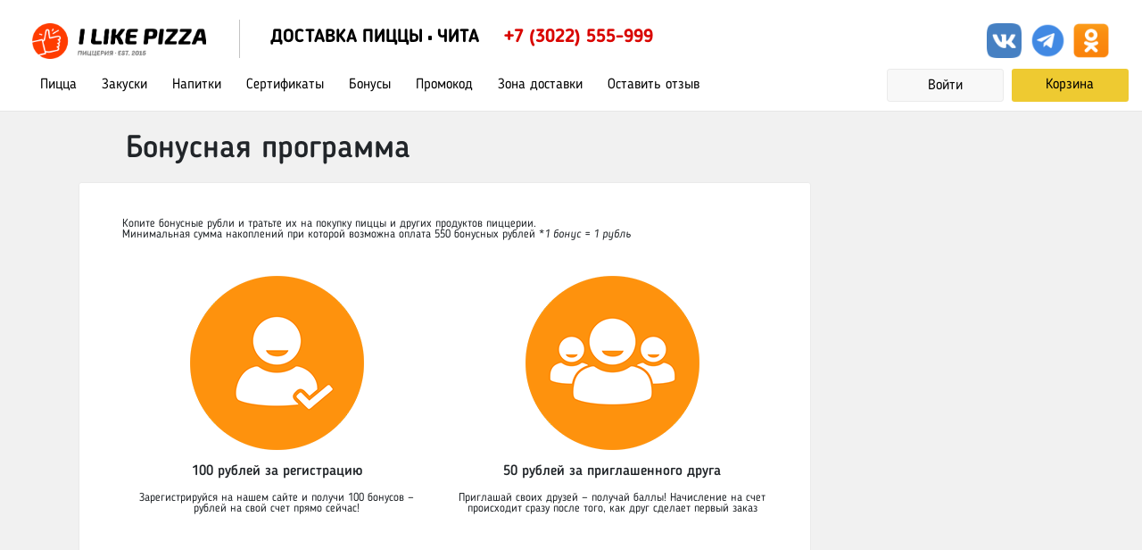

--- FILE ---
content_type: text/html; charset=utf-8
request_url: http://ilikepizza.in/bonus/
body_size: 6840
content:


<!DOCTYPE html>
<html>
<head>
    <meta charset="utf-8">
    <meta name="viewport" content="width=device-width, initial-scale=1.0">
    <title>
    
        Пиццерия I Like Pizza. Доставка пиццы в Чите.
    
 | I Like Pizza</title>
    <link rel="icon" href="/media/front/web/img/favicon.ico" type="image/x-icon">
    <link rel="icon" type="image/png" sizes="32x32" href="/media/front/web/img/favicon-32x32.png?1725774432">
    <link rel="icon" type="image/png" sizes="16x16" href="/media/front/web/img/favicon-16x16.png?1725774432">

    <link rel="stylesheet" type="text/css" href="/media/front/web/css/vendor.css?1737373440">
    <link rel="stylesheet" type="text/css" href="/media/front/web/css/styles.css?1737373441">
</head>
<body>
<div id="app">

    <!-- Yandex.Metrika counter -->
<script type="text/javascript" >
   (function(m,e,t,r,i,k,a){m[i]=m[i]||function(){(m[i].a=m[i].a||[]).push(arguments)};
   m[i].l=1*new Date();
   for (var j = 0; j < document.scripts.length; j++) {if (document.scripts[j].src === r) { return; }}
   k=e.createElement(t),a=e.getElementsByTagName(t)[0],k.async=1,k.src=r,a.parentNode.insertBefore(k,a)})
   (window, document, "script", "https://mc.yandex.ru/metrika/tag.js", "ym");

   ym(39056310, "init", {
        clickmap:true,
        trackLinks:true,
        accurateTrackBounce:true,
        webvisor:true,
        ecommerce:"dataLayer"
   });
</script>
<noscript><div><img src="https://mc.yandex.ru/watch/39056310" style="position:absolute; left:-9999px;" alt="" /></div></noscript>
<!-- /Yandex.Metrika counter -->

    <div id="fly_product"></div>

    
        

<div id="header">
    <div class="container first-line">
        <div class="lft">
            <a href="/"><div class="logo"></div></a>
            <div class="info after-dot">Доставка пиццы</div>
            <div class="info">Чита</div>
            <div class="phone">
                <a href="tel:+73022555999">+7 (3022) 555-999</a>
            </div>
        </div>

        <div class="social">
            
                <a href="https://vk.com/ilikepizza_chita" target="_blank">
                    
                        <img src="/media/cache/86/3b/863b9fc6b0565930a5a94b90a8a9d1d6.png" />
                    
                </a>
            
                <a href="https://t.me/ilikepizzachita" target="_blank">
                    
                        <img src="/media/cache/be/4d/be4dfe26d0d06ce67cd64f5c1da06d90.png" />
                    
                </a>
            
                <a href="https://ok.ru/group/61665339179120" target="_blank">
                    
                        <img src="/media/cache/17/e9/17e9c684af1dbc78fa07e37c96f3fc69.png" />
                    
                </a>
            
        </div>
    </div>
    <div class="container second-line">
        <div class="menu-items">
            
                <a href="/#tag-pizza" class="prod anhor-scroll">Пицца</a>
            
                <a href="/#tag-snacks" class="prod anhor-scroll">Закуски</a>
            
                <a href="/#tag-drinks" class="prod anhor-scroll">Напитки</a>
            
                <a href="/#tag-certificate" class="prod anhor-scroll">Сертификаты</a>
            
            
            <a href="/bonus/">Бонусы</a>
            <a href="/promocode-info/">Промокод</a>
            <a href="/delivery/">Зона доставки</a>
            <a href="#feedback" v-on:click="openFeedback">Оставить отзыв</a>
        </div>
        <div class="buttons">
            <a v-on:click="openAuth" href="#" class="login ">Войти</a>
            <a v-on:click="logout" href="#" class="logout hide">Выйти</a>
            <app-cart-header :cart-total="0" inline-template>
    <div id="cart-header" class="cart">
        <span v-on:click="toggleOpenCart()" class="clickable open-cart">Корзина</span>

        <div v-bind:class="{ show: openCartProducts }" class="cart-block">
            <div class="cart-products">
                <div v-for="cartProduct in cartProducts" class="item">
                    <div class="img">
                        <img :src="cartProduct.image">
                    </div>
                    <div class="right">
                        <div class="title font-medium">[[ cartProduct.productName ]]</div>
                        <div v-if="cartProduct.promocode" class="promocode">Промокод: [[ cartProduct.promocode ]]</div>
                        <div class="short-info">
                            [[ cartProduct.out ]]<span v-for="item in cartProduct.property_values">, [[ item.name ]]</span><span v-for="item in cartProduct.supplements"> + [[ item.name ]]</span>
                        </div>
                        <span class="clickable remove"
                              v-on:click="removeCartProduct(cartProduct.id)">
                            <svg xmlns="http://www.w3.org/2000/svg" version="1" viewBox="0 0 24 24" fill="#cacaca"><path d="M13 12l5-5-1-1-5 5-5-5-1 1 5 5-5 5 1 1 5-5 5 5 1-1z"></path></svg>
                        </span>
                        <div class="counter font-medium">
                            <span class="change clickable minus"
                                  v-on:click="changeProductCount(cartProduct.id, cartProduct.count - 1)"></span>
                            <span class="count">[[ cartProduct.count ]]</span>
                            <span class="change clickable plus"
                                  v-on:click="changeProductCount(cartProduct.id, cartProduct.count + 1)"></span>
                            <span class="total">[[ cartProduct.total ]] ₽</span>
                        </div>
                    </div>
                </div>
            </div>
            <hr v-if="cartProducts && cartProducts.length > 0">
            <div class="cart-total font-medium row">
                <div class="col-6">Сумма заказа</div>
                <div class="col-6 text-right">[[ cartTotal ]] ₽</div>
            </div>

            <div class="enter-promocode with-margin">
                <input v-model="promocode" type="text" name="promocode" placeholder="Введите промокод" autocomplete="off">
                <span class="clickable" v-on:click="setPromocode()">Применить</span>
            </div>

            <div>
                <a href="/order/cart/" class="to-cart">Оформить заказ</a>
            </div>
        </div>
    </div>
</app-cart-header>
        </div>
    </div>
</div>

<app-product-detail inline-template>
    <div id="wnd-product-detail" class="wnd" style="display: none;">
        <div v-if="product" class="wnd-product">
            <div class="img-block">
                <img class="product-img product-image" :src="currentImage" />
            </div>
            <div class="info-block">
                <div class="title font-medium"><strong>[[ product.name ]]</strong></div>
                <div class="text" v-if="product.description" v-html="$options.filters.linebreaksbr(product.description)"></div>
                <div class="current-description">[[ getCurrentDescription() ]]</div>
                <div v-if="product.is_pizza" class="property">
                    <div class="switch">
                        <label class="item"
                               v-for="price in product.prices"
                               v-on:click="setCurrentPrice(price)"
                               v-bind:class="{ active: product.currentPrice.id === price.id }">
                            <input autocomplete="off" class="priceChange"
                                   type="radio" name="price_type_[[ product.id ]]" :value="price.id"
                                   :checked="product.currentPrice.id === price.id" />
                            <span>[[ price.out ]]</span>
                        </label>
                    </div>
                    <div v-if="product.properties" v-for="property in product.properties">
                        <div class="switch">
                            <label v-for="value in property.values"
                                   class="item"
                                   v-on:click="setProp(property, value)"
                                   v-bind:class="{ active: propMap[property.id].id == value.id }">
                                <input autocomplete="off" type="radio"
                                       :checked="propMap[property.id].id === value.id"
                                       name="property_[[ product.id ]]_[[ property.id ]]" :value="value.id" />
                                <span>[[ value.name ]]</span>
                            </label>
                            <div v-if="property.description" class="help-block">
                                <div class="info">[[ property.description ]]</div>
                            </div>
                        </div>
                    </div>
                </div>

                <div v-if="product.supplements && product.supplements.length > 0" class="supplements">
                    <div class="title">Дополнительные ингредиенты</div>
                    <div class="supplement-list">
                        <div
                            v-for="supplement in product.supplements"
                            class="supplement text-vcenter clickable"
                            v-on:click="toggleSupplement(supplement)"
                            v-bind:class="{ active: hasSupplement(supplement) }"
                        >
                            <span class="name">[[ supplement.name ]]</span>
                            <span class="supplement-price text-right">[[ supplement.price ]] ₽</span>
                        </div>
                    </div>
                </div>

                <div class="bottom-line">
                    <button v-if="product.is_active" type="button" v-on:click="addToCart()" class="btn big-yellow-btn to-cart">
                        В корзину за [[ getTotalPrice() ]] ₽
                    </button>
                    
                </div>
            </div>
        </div>
    </div>
</app-product-detail>

<div>
    <app-auth  inline-template>
        <div style="display: none;" id="wnd-auth" class="form-wnd">
            <div class="wnd wnd-type">
                <a href="#" class="show-login" v-bind:class="{ active: !isRegistration }" v-on:click="goToStep('login', $event)">Вход</a>
                <a href="#" class="show-register" v-bind:class="{ active: isRegistration }" v-on:click="goToStep('registration', $event)">Регистрация</a>
            </div>
            <div class="wnd wnd-login" v-bind:class="{ hide: currentStep != 'login' }">
                <div class="title">
                    <span class="icon ic-person-auth"></span>
                    Войти на сайт
                </div>
                <form id="form-auth" v-on:submit="login">
                    <div class="form-group">
                        <label>Номер телефона</label>
                        <input v-model="authData.username"
                               v-mask="'+7 (###) ### ####'"
                               autocomplete="off" 
                               type="text" name="username" class="form-control" />
                    </div>
                    <div class="form-group">
                        <label>Пароль</label>
                        <input v-model="authData.password"
                               type="password" name="password"
                               autocomplete="off" 
                               class="form-control" />
                    </div>
                    <div class="checkbox">
                        <label>
                            <input disabled="disabled" type="checkbox" name="" checked="checked" />
                            Я согласен на обработку персональных данных, получение рассылок и сервисных сообщений от пиццерии
                        </label>
                    </div>

                    <div class="text-center">
                        <a v-on:click="saveUserName(currentStep, 'password-lost'); goToStep('password-lost')" href="#" class="lost-password">Забыли пароль?</a>
                    </div>

                    <p v-if="authError" class="error-text text-center text-danger"><strong>Ошибка авторизации</strong></p>

                    <div class="text-center btn-line">
                        <button type="submit" class="btn big-yellow-btn">Войти</button>
                    </div>
                </form>
            </div>
            <div class="wnd wnd-register" v-bind:class="{ hide: currentStep != 'registration' }">
                <div class="title">
                    <span class="icon ic-person-register"></span>
                    Регистрация
                </div>
                <form id="form-register" v-on:submit="registration">
                    <div class="form-group"
                         v-bind:class="{ 'has-error': registrationError && registrationError.phone }">
                        <label>Номер телефона</label>
                        <input v-model="registrationData.phone" v-mask="'+7 (###) ### ####'" 
                               type="text" name="phone" class="form-control"
                               autocomplete="off" />
                       <app-form-errors v-if="registrationError" :errors="registrationError.phone"></app-form-errors>
                    </div>
                    <div class="form-group"
                         v-bind:class="{ 'has-error': registrationError && registrationError.email }">
                        <label>E-mail</label>
                        <input v-model="registrationData.email" type="email" name="email" 
                               class="form-control" />
                        <app-form-errors v-if="registrationError" :errors="registrationError.email"></app-form-errors>
                    </div>
                    <div class="form-group"
                         v-bind:class="{ 'has-error': registrationError && registrationError.captchaValue }">
                        <label>Введите текст с изображения</label>
                        <div class="captcha">
                            <img v-bind:src="captchaImg"/>
                            <button type="button" v-on:click="reloadCaptcha">Обновить</button>
                        </div>
                        <input v-model="captchaValue" type="text" name="registerCaptchaValue" class="form-control" />
                        <app-form-errors v-if="registrationError" :errors="registrationError.captchaValue"></app-form-errors>
                    </div>
                    <div class="checkbox">
                        <label>
                            <input disabled="disabled" type="checkbox" name="" checked="checked" />
                            Я согласен на обработку персональных данных, получение рассылок и сервисных сообщений от пиццерии
                        </label>
                    </div>

                    <strong v-if="registrationError && registrationError.friend"><p class="error-text text-center text-danger">Друг: [[ registrationError.friend[0] ]]</p></strong>
                    <strong v-if="registrationError && registrationError.non_field_errors"><p class="error-text text-center text-danger">[[ registrationError.non_field_errors[0] ]]</p></strong>

                    <div class="text-center btn-line">
                        <button type="registration" class="btn big-yellow-btn">Войти</button>
                    </div>
                </form>
            </div>
            <div class="wnd wnd-code" v-bind:class="{ hide: currentStep != 'check-code' }">
                <div class="title">
                    <span class="icon ic-person-register"></span>
                    Регистрация
                </div>
                <form id="form-code" v-on:submit="checkCode">
                    <div class="form-group">
                        <label>Введите код подтверждения</label>
                        <input v-model="checkCodeData.code" type="text" name="code" class="form-control" autocomplete="off" />
                    </div>
                    <div class="data-info with-margin">
                        По указанному номеру телефона был отправлен 
                        специальный код. Если он не пришел в течении 30 сек —
                        <a href="#" v-on:click="resendCode" class="resend-code light-blue">попробуйте снова</a>
                    </div>
                    <strong v-if="checkCodeError"><p class="error-text text-center text-danger">[[ checkCodeError ]]</p></strong>
                    <div class="text-center btn-line">
                        <button type="submit" class="btn big-yellow-btn">Войти</button>
                    </div>
                </form>
            </div>
            <div class="wnd wnd-password" v-bind:class="{ hide: currentStep != 'set-password' }">
                <div class="title">
                    <span class="icon ic-person-register"></span>
                    Новый пароль
                </div>
                <form id="form-password" v-on:submit="setPassword">
                    <div class="form-group"
                         v-bind:class="{ 'has-error': setPasswordErrors && setPasswordErrors.password }">
                        <label>Придумайте пароль</label>
                        <input v-model="setPasswordData.password" type="password" name="password"
                               class="form-control" autocomplete="off" />
                        <app-form-errors v-if="setPasswordErrors" :errors="setPasswordErrors.password"></app-form-errors>
                    </div>
                    <div class="form-group"
                         v-bind:class="{ 'has-error': setPasswordErrors && setPasswordErrors.password1 }">
                        <label>Повторите пароль</label>
                        <input v-model="setPasswordData.password1" type="password"
                               name="password1" class="form-control" autocomplete="off" />
                        <app-form-errors v-if="setPasswordErrors" :errors="setPasswordErrors.password1"></app-form-errors>
                    </div>
                    <div class="text-center data-info with-margin">
                        Пароль должен содержать не менее 5-ти символов
                    </div>
                    <strong v-if="setPasswordError"><p class="error-text text-center text-danger">[[ setPasswordError ]]</p></strong>
                    <div class="text-center btn-line">
                        <button type="submit" class="btn big-yellow-btn">Войти</button>
                    </div>
                </form>
            </div>
            <div class="wnd wnd-password-lost" v-bind:class="{ hide: currentStep != 'password-lost' }">
                <div class="title">
                    <span class="icon ic-person-register"></span>
                    Новый пароль
                </div>
                <form id="form-password-lost" v-on:submit="passwordLost">
                    <div class="form-group"
                         v-bind:class="{ 'has-error': passwordLostErrors && passwordLostErrors.phone }">
                        <label>Номер телефона</label>
                        <input v-model="passwordLostData.phone" v-mask="'+7 (###) ### ####'" 
                               type="text" name="phone" class="form-control" autocomplete="off" />
                        <app-form-errors v-if="passwordLostErrors" :errors="passwordLostErrors.phone"></app-form-errors>
                    </div>
                    <div class="form-group"
                         v-bind:class="{ 'has-error': passwordLostErrors?.captchaValue }">
                        <label>Введите текст с изображения</label>
                        <div class="captcha">
                            <img v-bind:src="captchaImg"/>
                            <button type="button" v-on:click="reloadCaptcha">Обновить</button>
                        </div>
                        <input v-model="captchaValue" type="text" name="registerCaptchaValue" class="form-control" />
                        <app-form-errors v-if="passwordLostErrors" :errors="passwordLostErrors.captchaValue"></app-form-errors>
                    </div>
                    <strong v-if="passwordLostError"><p class="error-text text-center text-danger">[[ passwordLostError ]]</p></strong>
                    <div class="text-center btn-line">
                        <button type="submit" class="btn big-yellow-btn">Получить пароль</button>
                    </div>
                </form>
            </div>
            <div class="wnd wnd-register-end" v-bind:class="{ hide: currentStep != 'finished' }">
                <form>
                    <div class="title orange text-center">
                        Ура! <br>
                        Вы зарегистрированы!
                    </div>
                    <div class="text-center">
                        <span class="ic-team-register"></span>
                    </div>
                    <div class="text-center btn-line">
                        <button type="button" v-on:click="login()" class="btn big-yellow-btn">Войти</button>
                    </div>
                </form>
            </div>
        </div>
    </app-auth>
</div>
        
        <div id="content" class="">
            
    <div class="page bonus-page">
        <h1 class="font-medium">Бонусная программа</h1>

        <div class="row">
            <div class="col-md-9">
                <div class="page-content">
                    <p>
                        Копите бонусные рубли и тратьте их на покупку пиццы и других продуктов пиццерии.
                        <br/>Минимальная сумма накоплений при которой возможна оплата 550 бонусных рублей
                        <span class="description">
                            <i>*1 бонус = 1 рубль</i>
                        </span>
                    </p>
                    <div class="row bonus-row">
                        
                        <div class="col-md-6">
                            <div class="bonus text-center">
                                <img src="/media/img/bonus-2.png"/>
                                <div class="title font-medium">
                                    100 рублей за 
                                    регистрацию
                                </div>
                                <div class="text">
                                    Зарегистрируйся на нашем 
                                    сайте и получи 100 бонусов —
                                    рублей на свой счет 
                                    прямо сейчас!
                                </div>
                            </div>
                        </div>
                        <div class="col-md-6">
                            <div class="bonus text-center">
                                <img src="/media/img/bonus-3.png"/>
                                <div class="title font-medium">
                                    50 рублей за 
                                    приглашенного друга
                                </div>
                                <div class="text">
                                    <p>
                                        Приглашай своих друзей — 
                                        получай баллы! Начисление на 
                                        счет происходит сразу после того, 
                                        как друг сделает первый заказ
                                    </p>
                                    
                                </div>
                            </div>
                        </div>
                        
                    </div>

                    
                </div>
            </div>
        </div>
    </div>

        </div>
    

    

<div id="footer" class="">
    

    <div class="container font-medium">
        <div class="row">
            <div class="col-sm-8">
                <div class="footer-menu">
                    <div class="row">
                        <div class="col-4">
                            <a href="/opisanie-protsessa-oplaty/">Условия оплаты</a>
                            <a href="/promocode-info/">Промокод</a>
                            <a href="/delivery/">Зона доставки</a>
                        </div>
                        <div class="col-4">
                            <a href="/bonus/">Бонусы</a>
                            <a href="/about/">О нас</a>
                            <a v-on:click="openFeedback" href="#">Оставить отзыв</a>
                        </div>
                        <div class="col-4">
                            <a href="/lk/">Кабинет</a>
                            <a href="/privacy-security-deception/">Пользовательское соглашение</a>
                        </div>
                    </div>
                </div>
            </div>
            <div class="col-sm-4">
                <div class="short-info">
                    <div class="sm">Сотрудничество<br/>и предложения</div>
                    <div class="lg">
                        8 (302) 255-59-99 <br/>
                        ilikepizza@gmail.com
                    </div>
                </div>
            </div>
        </div>
    </div>

    <div class="container font-medium">
        <div class="big-phone-line">
            <div class="row">
                <div class="col-sm-8">
                    <a href="tel:+73022555999" class="phone">+7 (3022) 555-999</a>
                </div>
                <div class="col-sm-4">
                    <div class="social-links">
                        <div><br/>Подпишитесь<br/>на наши соц.<br/>сети</div>
                        
                            <a href="https://vk.com/ilikepizza_chita" target="_blank">
                                
                                    <img class="inactive" src="/media/cache/5e/a8/5ea80a39ad05fe8a1c66bca8bc96e0d9.png" />
                                
                                
                                    <img class="active" src="/media/cache/96/63/9663509332f7e274395e439059d5d669.png" />
                                
                            </a>
                        
                            <a href="https://t.me/ilikepizzachita" target="_blank">
                                
                                
                                    <img class="active" src="/media/cache/96/7f/967fefe9022002d91880cae5d0077b40.png" />
                                
                            </a>
                        
                            <a href="https://ok.ru/group/61665339179120" target="_blank">
                                
                                
                                    <img class="active" src="/media/cache/69/7a/697aa2175d4be1bfbce5d98dbaf5a315.png" />
                                
                            </a>
                        
                    </div>                
                </div>
            </div>
        </div>
    </div>

    <div class="container">
        <div class="last-line row font-medium">
            <div class="col-6">
                <a href="https://itunes.apple.com/app/ilikepizza/id1366378673?l=ru&ls=1&mt=8" target="_blank"><img src="/media/images/app-store-badge.svg"></a>
                <a href="https://play.google.com/store/apps/details?id=in.ilikepizza.ilikepizza" target="_blank"><img src="/media/images/google-play-badge.png"></a>
            </div>
            <div class="col-6 info">
                Возрастное ограничение 18+
                © I like pizza, 2016
            </div>
        </div>
    </div>
</div>


<app-feedback inline-template>
    <div id="wnd-feedback" class="wnd form-wnd" style="display: none">
        <form v-if="!endFeedback" id="feedback-form" v-on:submit="sendFeedback">
    <div class="title font-medium">
        <span class="icon ic-person"></span>
        Оставьте ваш отзыв
    </div>

    <div class="row">
        <div class="col-md-4">
            <div class="form-group"
                 v-bind:class="{ 'has-error': serverErrors && serverErrors.fio }">
                <label class="control-label">Имя*</label>
                <input id="feedback_fio" v-model="feedbackData.fio" name="fio" type="text" class="form-control" autocomplete="off">
                <app-form-errors v-if="serverErrors" :errors="serverErrors.fio"></app-form-errors>
            </div>
        </div>
        <div class="col-md-4">
            <div class="form-group"
                 v-bind:class="{ 'has-error': serverErrors && serverErrors.phone }">
                <label class="control-label">Телефон*</label>
                <input id="feedback_phone" v-model="feedbackData.phone"
                       v-mask="'+7 (###) ### ####'" autocomplete="off" 
                       name="phone" type="text" class="form-control">
                <app-form-errors v-if="serverErrors" :errors="serverErrors.phone"></app-form-errors>
            </div>
        </div>
        <div class="col-md-4">
            <div class="form-group"
                 v-bind:class="{ 'has-error': serverErrors && serverErrors.email }">
                <label class="control-label">E-mail</label>
                <input id="feedback_email" v-model="feedbackData.email"
                       autocomplete="off"
                       name="email" type="email" class="form-control">
                <app-form-errors v-if="serverErrors" :errors="serverErrors.email"></app-form-errors>
            </div>
        </div>
    </div>
    <div class="form-group"
         v-bind:class="{ 'has-error': serverErrors && serverErrors.comment }">
        <label class="control-label">Отзыв</label>
        <textarea class="form-control" v-model="feedbackData.comment" cols="40" id="feedback_comment" name="comment" rows="10"></textarea>
        <app-form-errors v-if="serverErrors" :errors="serverErrors.comment"></app-form-errors>
    </div>
    <div class="file-block">
        <span class="add_file">
            <label for="feedback_file" class="add_file_title">
                <span class="ic-camera"></span>
                Прикрепить файл
                <input id="feedback_file" type="file" name="file" v-on:change="fileChange" />
            </label>
        </span>
        <span v-if="file" class="filename">[[ file.name ]]</span>
        <span class="file-help">Вес файла не должен превышать 25 Мб</span>
    </div>
    <div class="row">
        <div class="col-6">
            <div class="checkbox">
                <label>
                    <input disabled="disabled" type="checkbox" name="" checked="checked" />
                    Я согласен на обработку персональных данных, получение рассылок и сервисных сообщений от пиццерии
                </label>
            </div>
        </div>
        <div class="col-6 text-right">
            <button type="submit" class="btn big-yellow-btn">Отправить</button>
        </div>
    </div>
</form>

<div class="end-feedback text-center" v-if="endFeedback">
    <div>
        <span class="ic-team"></span>
    </div>
    <h2 class="font-medium">Спасибо за ваш отзыв</h2>
    <p>и за то, что помогаете нам стать лучше</p>
    <div>
        <span class="clickable big-yellow-btn" v-on:click="closeFeedback()">Ок</button>
    </div>
</div>
    </div>
</app-feedback>

</div>

<script type="text/javascript">
    var cartID = 2239423;
</script>


<script type="text/javascript" src="/media/front/web/js/vendor.min.js?1737373432"></script>
<script type="text/javascript" src="/media/front/web/js/app.min.js?1737373439"></script>

</body>
</html>

--- FILE ---
content_type: text/css
request_url: http://ilikepizza.in/media/front/web/css/styles.css?1737373441
body_size: 6752
content:
@font-face{font-family:'ALS Rubl';font-style:normal;font-weight:400;src:local("ALS Rubl"),url(../fonts/rouble.woff) format("woff")}@font-face{font-family:'Blogger Sans';font-style:normal;font-weight:400;src:local("Blogger Sans"),url("../fonts/Blogger/Blogger Sans.otf") format("opentype")}@font-face{font-family:'Blogger Sans';font-style:normal;font-weight:700;src:local("Blogger Sans"),url("../fonts/Blogger/Blogger Sans-Bold.otf") format("opentype")}@font-face{font-family:'Blogger Sans';font-style:italic;font-weight:400;src:local("Blogger Sans"),url("../fonts/Blogger/Blogger Sans-Italic.otf") format("opentype")}@font-face{font-family:'Blogger Sans';font-style:italic;font-weight:700;src:local("Blogger Sans"),url("../fonts/Blogger/Blogger Sans-Bold Italic.otf") format("opentype")}@font-face{font-family:'Blogger Sans Light';font-style:normal;font-weight:400;src:local("Blogger Sans Light"),url("../fonts/Blogger/Blogger Sans-Light.otf") format("opentype")}@font-face{font-family:'Blogger Sans Light';font-style:italic;font-weight:400;src:local("Blogger Sans Light"),url("../fonts/Blogger/Blogger Sans-Light Italic.otf") format("opentype")}@font-face{font-family:'Blogger Sans Medium';font-style:normal;font-weight:400;src:local("Blogger Sans Light"),url("../fonts/Blogger/Blogger Sans-Medium.otf") format("opentype")}@font-face{font-family:'Blogger Sans Medium';font-style:italic;font-weight:400;src:local("Blogger Sans Light"),url("../fonts/Blogger/Blogger Sans-Medium Italic.otf") format("opentype")}html{font-size:6px}@media (min-width:1024px){html{font-size:7px}}@media (min-width:1200px){html{font-size:8px}}@media (min-width:1366px){html{font-size:9px}}@media (min-width:1440px){html{font-size:10px}}body,html{margin:0;padding:0;width:100%}html{height:100%}body{font-family:"Blogger Sans";line-height:1;min-height:100%;height:auto!important;position:relative;overflow-x:hidden}#content{padding-top:15.6rem;padding-bottom:52.5rem;background-color:#f1f1f1}#content.has-footer-banner-list{padding-bottom:78rem}#fly_product,#footer{position:absolute;left:0}#footer{bottom:0;width:100%}@media (min-width:1600px){.container,.container-lg,.container-md,.container-sm,.container-xl{max-width:100%}}@media (min-width:0px){.container,.container-lg,.container-md,.container-sm,.container-xl{max-width:100%}}.rub{font-family:"ALS Rubl"}.font-medium{font-family:"Blogger Sans Medium"}.font-light{font-family:"Blogger Sans Light"}.hide{display:none!important}.clickable{cursor:pointer}.with-margin{margin-bottom:1.8rem}.text-vcenter{display:flex;align-items:center}#fly_product{display:none;top:0;z-index:99999}.big-yellow-btn{background-color:#f2cb30;color:#000;display:inline-block;height:7rem;line-height:7rem;width:30rem;text-align:center;border:0;border-radius:7rem;padding:0;font-size:2.2rem}:focus{outline:0}.light-blue,.light-blue:hover{color:#17bbe7}.cart-page .cart-block .cart-product-list .cart-product .remove:hover svg,.remove:hover svg{fill:#000}.text-success{color:#008748}.btn:focus{box-shadow:none}.fancybox-close-small{width:8.5rem;height:8.5rem}#header,.download-app-banner{position:fixed;top:0;left:0;width:100%}.download-app-banner{display:block;z-index:20000;height:100%;background-color:rgba(0,0,0,.8)}.download-app-banner .banner{width:80%;max-width:1920px;height:auto;position:absolute;border-radius:4rem;overflow:hidden;top:50%;left:50%;transform:translate(-50%,-50%)}.download-app-banner img{width:100%;height:auto;display:block}.download-app-banner .close,.policy-info-wnd button{cursor:pointer;position:absolute;display:inline-block}.download-app-banner .close{width:8rem;height:8rem;right:2.4rem;top:2.4rem}.policy-info-wnd{position:fixed;z-index:100000;bottom:0;left:0;transform:translateX(-50%);margin:0 -50% 15px 50%;padding:9px 43px 9px 14px;font-size:12px;text-align:center;border-radius:4px;background-color:rgba(255,255,255,.95);pointer-events:auto;max-width:1280px;box-shadow:rgba(6,5,50,.1) 0 6px 20px}.policy-info-wnd button{margin:0;padding:0;background:0 0;border:0;top:9px;right:7px;width:28px;color:#5c6370;text-align:center}@font-face{font-family:'ALS Rubl';font-style:normal;font-weight:400;src:local("ALS Rubl"),url(../fonts/rouble.woff) format("woff")}@font-face{font-family:'Blogger Sans';font-style:normal;font-weight:400;src:local("Blogger Sans"),url("../fonts/Blogger/Blogger Sans.otf") format("opentype")}@font-face{font-family:'Blogger Sans';font-style:normal;font-weight:700;src:local("Blogger Sans"),url("../fonts/Blogger/Blogger Sans-Bold.otf") format("opentype")}@font-face{font-family:'Blogger Sans';font-style:italic;font-weight:400;src:local("Blogger Sans"),url("../fonts/Blogger/Blogger Sans-Italic.otf") format("opentype")}@font-face{font-family:'Blogger Sans';font-style:italic;font-weight:700;src:local("Blogger Sans"),url("../fonts/Blogger/Blogger Sans-Bold Italic.otf") format("opentype")}@font-face{font-family:'Blogger Sans Light';font-style:normal;font-weight:400;src:local("Blogger Sans Light"),url("../fonts/Blogger/Blogger Sans-Light.otf") format("opentype")}@font-face{font-family:'Blogger Sans Light';font-style:italic;font-weight:400;src:local("Blogger Sans Light"),url("../fonts/Blogger/Blogger Sans-Light Italic.otf") format("opentype")}@font-face{font-family:'Blogger Sans Medium';font-style:normal;font-weight:400;src:local("Blogger Sans Light"),url("../fonts/Blogger/Blogger Sans-Medium.otf") format("opentype")}@font-face{font-family:'Blogger Sans Medium';font-style:italic;font-weight:400;src:local("Blogger Sans Light"),url("../fonts/Blogger/Blogger Sans-Medium Italic.otf") format("opentype")}#header{height:15.6rem;z-index:2;background-color:#fff;border-bottom:1px #e6e6e6 solid}#header .first-line{padding-top:3.2rem;display:flex}#header .first-line .lft{flex-basis:75%;max-width:75%;display:flex;align-items:center}#header .first-line .lft>div,#header .second-line .buttons #cart-header{display:inline-block}#header .first-line .info{color:#000;font-size:2.6rem;line-height:2.6rem;font-weight:700;text-transform:uppercase;position:relative;margin-right:2rem;margin-top:-.8rem}#header .first-line .info.after-dot::after{content:'';display:block;position:absolute;right:-1.3rem;top:1rem;width:.6rem;height:.6rem;background-color:#000;border-radius:50%}#header .first-line .phone{margin-left:1.5rem;margin-top:-.8rem}#header .first-line .phone a{color:#d90501;font-size:2.6rem;line-height:2.6rem;font-weight:700}#header .first-line .social{flex-basis:25%;max-width:25%;display:flex;justify-content:flex-end;align-items:center;padding-right:2.8rem}#header .first-line .social a{display:inline-block;margin-right:1.2rem}#header .first-line .social a:last-child,#header .second-line .menu-items a:last-child{margin-right:0}#header .first-line .social img{width:4.9rem;height:4.9rem}#header .second-line{margin-top:1.4rem;display:flex}#header .second-line .menu-items{flex-basis:75%;max-width:75%;display:flex;align-items:center;height:4.6rem;margin-left:3.8rem}#header .second-line .menu-items a{color:#000;font-size:2rem;margin-right:3.5rem}#header .second-line .buttons{flex-basis:25%;max-width:25%;display:flex;align-items:center;justify-content:flex-end}#header .second-line .buttons #cart-header .open-cart,#header .second-line .buttons .login,#header .second-line .buttons .logout{display:inline-block;height:4.6rem;line-height:4.6rem;width:16.4rem;text-align:center;border-radius:.4rem;margin-left:1.1rem;padding:0;color:#000;font-size:2rem}#header .second-line .buttons #cart-header .open-cart:hover,#header .second-line .buttons .login:hover,#header .second-line .buttons .logout:hover{text-decoration:none}#header .second-line .buttons .login,#header .second-line .buttons .logout{background-color:#f8f8f8;border:1px solid #eaeaea}#header .second-line .buttons #cart-header .open-cart{background-color:#eeca31}#header .logo{width:24.4rem;height:5rem;background:url(../img/logo.png?v=1);background-size:cover;position:relative;margin-right:9rem;margin-left:2.6rem}#header .logo::after{content:'';display:block;position:absolute;background-color:#c4c4c4;height:5.4rem;width:1px;top:-.5rem;right:-4.7rem}@media (max-width:500px){#header{height:11rem}#header .lft{max-width:100%!important;flex-basis:100%!important}#header .after-dot,#header .first-line .info,#header .second-line,#header .social{display:none!important}}#footer{padding:6.6rem 0 0;background-color:#fff;border-top:1px solid #e6e6e6}#footer .banner-list{margin-bottom:6.2rem}#cart-header .cart-block .cart-products .img img,#footer .banner-list img,.cart-page .cart-block .cart-product-list .cart-product .image img,.product img,.product-stock-list .product-stock .image img{width:100%;height:auto}#footer .banner-list a:hover .active,.form-group:hover .errorlist{display:block}#feedback-form .file-block input,#footer .banner-list .active,#footer .banner-list a:hover .no-active,#footer .big-phone-line .social-links a .active,#footer .big-phone-line .social-links a:hover .inactive,.form-group .checkbox-control input,.switch .item input{display:none}#footer .footer-menu{padding-left:10.6rem}#footer .footer-menu a{display:block;color:#000;font-size:2.5rem;margin-bottom:1rem}#footer .short-info{padding-left:15.8rem;font-size:2.5rem;position:relative;top:-.9rem}#footer .short-info .sm{font-size:1.5rem;margin-bottom:.8rem}#footer .short-info .lg{line-height:3.3rem}#footer .big-phone-line{margin-top:6.6rem;padding-bottom:2.6rem;border-bottom:1px solid #e6e6e6}#footer .big-phone-line .phone{font-weight:700;color:#dbdbdb;font-size:6.2rem}#footer .big-phone-line .social-links{padding-left:16rem;font-size:1.5rem;color:#dbdbdb}#footer .big-phone-line .social-links div{display:inline-block;float:left;position:relative;top:-.9rem;left:-.3rem;margin-right:1rem}#footer .big-phone-line .social-links img{width:5.6rem;height:5.6rem}#footer .big-phone-line .social-links a{float:left;margin-left:1.6rem}#footer .big-phone-line .social-links a:hover .active{display:unset}#footer .last-line{height:15rem;font-size:2.1rem}#footer .last-line img{width:11rem;height:auto;margin-right:1.8rem}#footer .last-line .col-6{display:flex;align-items:center}#footer .last-line .info{justify-content:flex-end;padding-right:12.8rem}@media (max-width:500px){#footer .big-phone-line,#footer .footer-menu,#footer .short-info{display:none}#footer .last-line .info{padding-right:4rem}}form .error-text{font-size:1.8rem;margin:0 0 2rem}.form-group{margin-bottom:4rem;position:relative}.form-group .errorlist{display:none;position:absolute;z-index:2;top:calc(100% + 1rem);left:0;margin:0;padding:2rem;background-color:red;border-radius:.4rem;color:#fff;font-size:1.5rem}.form-group .errorlist::before{content:'';display:block;width:0;height:0;border-style:solid;border-width:0 .9rem .8rem;border-color:transparent transparent red;position:absolute;top:-.8rem;left:50%;margin-left:-.9rem}.form-group .errorlist li{list-style:none}.form-group.has-error .form-control{border-color:red}.form-group input,.form-group label{font-size:1.9rem;color:#000}.form-group .checkbox-control{padding-top:2.4rem;height:8.8rem;width:100%;font-size:2.1rem}.form-group .checkbox-control.without-top-padding{padding-top:0;height:4rem}.form-group .checkbox-control.without-top-padding .checker{top:.1rem}.form-group .checkbox-control .checker{display:inline-block;width:3.8rem;height:3.8rem;border-radius:50%;border:1px solid #eaeaea;background-color:#f8f8f8;transition:all .1s ease-in 0s;position:absolute;top:1.3rem;left:0}.form-group .checkbox-control .checker::before{content:'';display:inline-block;width:0;height:0;border-radius:50%;background-color:#f8f8f8;position:absolute;left:1.9rem;top:1.9rem;transition:all .2s ease-out 0s}.form-group .checkbox-control input:checked+.checker{border:0;background-color:#f2cb30;border-color:#f2cb30}.form-group .checkbox-control input:checked+.checker::before{background-color:#000;width:1.4rem;height:1.4rem;left:1.2rem;top:1.2rem}.form-group .checkbox-control label{color:#000;font-size:1.7rem;display:flex;height:100%;align-items:center;margin-bottom:0;position:relative;padding-left:5.8rem}.form-control{height:6.4rem;border-radius:.4rem;border-color:#eaeaea;background-color:#f8f8f8;outline:0}.form-control:focus{outline:0;box-shadow:none;background-color:#f8f8f8;border-color:#eeca31}.form-control[disabled],.form-control[readonly]{cursor:not-allowed}textarea.form-control{height:12.6rem;resize:none;font-size:1.9rem}.checkbox,.form-wnd .title{display:flex;align-items:center}.checkbox{height:100%}.checkbox label{font-size:1.3rem;color:#000;position:relative;padding-left:2rem}.checkbox label input{position:absolute;left:0;top:0}.form-wnd .title{width:100%;justify-content:center;font-size:4.3rem;margin-bottom:9rem}.form-wnd .title .icon{background-size:cover;display:inline-block;margin-right:3rem}@font-face{font-family:'ALS Rubl';font-style:normal;font-weight:400;src:local("ALS Rubl"),url(../fonts/rouble.woff) format("woff")}@font-face{font-family:'Blogger Sans';font-style:normal;font-weight:400;src:local("Blogger Sans"),url("../fonts/Blogger/Blogger Sans.otf") format("opentype")}@font-face{font-family:'Blogger Sans';font-style:normal;font-weight:700;src:local("Blogger Sans"),url("../fonts/Blogger/Blogger Sans-Bold.otf") format("opentype")}@font-face{font-family:'Blogger Sans';font-style:italic;font-weight:400;src:local("Blogger Sans"),url("../fonts/Blogger/Blogger Sans-Italic.otf") format("opentype")}@font-face{font-family:'Blogger Sans';font-style:italic;font-weight:700;src:local("Blogger Sans"),url("../fonts/Blogger/Blogger Sans-Bold Italic.otf") format("opentype")}@font-face{font-family:'Blogger Sans Light';font-style:normal;font-weight:400;src:local("Blogger Sans Light"),url("../fonts/Blogger/Blogger Sans-Light.otf") format("opentype")}@font-face{font-family:'Blogger Sans Light';font-style:italic;font-weight:400;src:local("Blogger Sans Light"),url("../fonts/Blogger/Blogger Sans-Light Italic.otf") format("opentype")}@font-face{font-family:'Blogger Sans Medium';font-style:normal;font-weight:400;src:local("Blogger Sans Light"),url("../fonts/Blogger/Blogger Sans-Medium.otf") format("opentype")}@font-face{font-family:'Blogger Sans Medium';font-style:italic;font-weight:400;src:local("Blogger Sans Light"),url("../fonts/Blogger/Blogger Sans-Medium Italic.otf") format("opentype")}#slider{overflow-x:hidden;margin-left:auto;margin-right:auto;margin-bottom:0}#slider .wrap{border-bottom-left-radius:.6rem;border-bottom-right-radius:.6rem;overflow:hidden}#slider,#slider .slides{width:100%;position:relative}#slider .slides{transition:.5s}#slider .slides .slide{float:left;height:45.8rem;overflow:hidden;position:relative}#slider img{display:block;margin:0 auto;width:100%;height:auto}#slider .arrow{height:5rem;width:5rem;background-color:rgba(0,0,0,.8);border-radius:50%;position:absolute;top:50%;margin-top:-5.3rem;z-index:1}#slider .arrow.left::after,#slider .arrow.right::after,#slider .billet::after{content:'';display:inline-block;position:absolute;width:0;height:0;border-style:solid}#slider .arrow.left::after,#slider .arrow.right::after{top:50%;left:50%;margin-top:-1.2rem}#slider .arrow.left{left:2.8rem}#slider .arrow.left::after{margin-left:-1rem;border-width:1.2rem 1.2rem 1.2rem 0;border-color:transparent rgba(255,255,255,.8) transparent transparent}#slider .arrow.right{right:2.8rem}#slider .arrow.right::after{margin-left:-.2rem;border-width:1.2rem 0 1.2rem 1.2rem;border-color:transparent transparent transparent rgba(255,255,255,.8)}#slider .pager{height:4.4rem;margin:1.4rem 0 0;text-align:center}#slider .pager a{transition:.5s;display:inline-block;width:1.2rem;height:1.2rem;background-color:#e6e6e6;margin:0 1rem;border-radius:50%}#slider .pager a.active{background-color:#000}#slider .billet{width:32.8rem;height:9rem;background-color:rgba(0,0,0,.8);border-radius:.4rem;display:flex;align-items:center;position:absolute;right:17rem;top:16rem;padding:3.2rem}#slider .billet::after{left:4rem;bottom:-1.3rem;border-width:1.3rem 1.3rem 0;border-color:rgba(0,0,0,.8) transparent transparent}#slider .billet .price{font-family:"Blogger Sans Medium";color:#fff;font-size:3.2rem;margin-right:2.4rem}#slider .billet .to-cart{background-color:#f2ca2f;color:#000;display:inline-block;height:4.6rem;line-height:4.6rem;width:16rem;text-align:center;border-radius:5rem;padding:0;font-size:2rem}.product-category{margin:0 0 4rem}.product-category .product-tag-title{font-size:6rem;padding-left:3.6rem;margin:4rem 0}.product-category .row{margin-left:-5px;margin-right:-5px}.product-category .row .col-md-4,.product-category .row .col-xl-3{padding-left:5px;padding-right:5px;margin-bottom:10px}#wnd-product-detail{border-radius:3.5rem;max-width:137.4rem;padding:0}.product{min-height:100%;border-radius:2rem;background:#fff;padding:1.3rem 1.4rem 11.1rem;position:relative}.product .title{font-size:2.6rem;margin:2rem 0 1rem}.product .title,.wnd-product .title{padding:0 2.2rem}.product .text{font-size:1.8rem;color:gray;line-height:2.2rem}.product .text,.wnd-product .text{padding:0 2.2rem}.product .property{margin-top:3.6rem}.product .bottom-line{position:absolute}.product .bottom-line,.wnd-product .bottom-line{bottom:3.5rem;left:0;width:100%;height:8.6rem;padding:3.6rem 3.6rem 0;display:flex}.product .bottom-line .lft,.wnd-product .bottom-line .lft{width:15.6rem;flex-basis:15.6rem}.product .bottom-line .rght,.wnd-product .bottom-line .rght{width:calc(100% - 15.6rem);flex-basis:calc(100% - 15.6rem);font-size:2.9rem;display:flex;align-items:center;justify-content:flex-end}.product .to-cart{width:100%;height:5rem;line-height:5rem;border-radius:1rem;font-size:2rem}.wnd-product .to-cart{width:100%}.wnd-product{max-width:137.4rem;width:100%;display:flex}.wnd-product .title{font-size:3.7rem;line-height:4rem;padding:0;margin:0 0 1.8rem}.wnd-product .text{font-size:2rem;color:gray;line-height:2.3rem;padding:0;margin:0 0 2.6rem}.wnd-product .current-description{font-size:2.3rem;line-height:2.3rem;font-weight:500;color:#161616}.wnd-product .img-block{width:calc(100% - 57.7rem);flex-basis:calc(100% - 57.7rem);padding:.8rem 0 1.6rem .8rem;display:flex;align-items:center}.wnd-product .img-block img{width:calc(100% - 6rem);height:auto}.wnd-product .info-block{width:57.7rem;flex-basis:57.7rem;background-color:#f9f9f9;padding:4.4rem 6rem 1.6rem 5.7rem}.wnd-product .property{margin-top:2.3rem;margin-bottom:3.4rem}.wnd-product .supplements .title{font-size:2.3rem;line-height:2.5rem}.wnd-product .supplements .supplement-list{display:flex;flex-wrap:wrap}.wnd-product .supplements .supplement:nth-child(2n+1){margin-right:.55rem}.wnd-product .supplements .supplement:nth-child(2n){margin-left:.55rem}.wnd-product .supplements .supplement{margin-bottom:.8rem;max-width:calc(50% - .55rem);flex:0 0 calc(50% - .55rem);position:relative;font-size:1.8rem;line-height:2.3rem;color:#161616;background-color:#f0f0f0;border-radius:5rem;height:4.4rem;padding:0 1.8rem}.wnd-product .supplements .supplement.active{background-color:#f2cb30}.wnd-product .supplements .supplement .name{display:block;width:70%}.wnd-product .supplements .supplement .supplement-price{display:block;width:30%}.switch,.wnd-product .to-cart{height:6.8rem;line-height:6.8rem;font-size:2.3rem;border-radius:1.75rem}.wnd-product .bottom-line{position:static;padding:0;margin-top:2.6rem}.switch{width:100%;padding:.3rem;height:5rem;font-size:1.8rem;line-height:2rem;background-color:#f0f0f0;margin-bottom:1.8rem}.switch .help-block{position:absolute;right:.6rem;width:2.4rem;height:2.4rem;background-color:#000;border-radius:50%;text-align:center;line-height:2.4rem;cursor:pointer}.switch .help-block::after{content:'i';color:#fff}.switch .help-block .info{display:none;opacity:0;position:absolute;right:-4.8rem;bottom:3.4rem;padding:1.6rem;color:#fff;background-color:#000;border-radius:.6rem;font-size:1.5rem;white-space:nowrap;transition:.2s}.switch .help-block .info::after{content:'';display:inline-block;position:absolute;bottom:-.8rem;right:5.2rem;width:0;height:0;border-style:solid;border-width:.8rem .8rem 0;border-color:#000 transparent transparent}.switch .help-block:hover .info{display:block;opacity:1}.switch,.switch .item{display:flex;align-items:center;position:relative}.switch .item{width:50%;flex-basis:50%;height:4.4rem;justify-content:center;color:#8b8b8b;cursor:pointer;margin:0;transition:.2s}.switch .item.active{color:#161616;background:#fff;box-shadow:2px 3px 7px rgba(0,0,0,.08);border-radius:1.5rem}.counter .change{position:relative;display:inline-block;width:2.5rem;height:2.5rem;border-radius:50%;border:1px solid #f2cb30;background-color:#fff}.counter .change:hover{background-color:#f2cb30}.counter .change.minus::after,.counter .change.plus::after{content:'';background-color:#000;width:1.3rem;height:1px;position:absolute;left:.5rem;top:1.1rem}.counter .change.plus::before{content:'';background-color:#000;height:1.3rem;width:1px;position:absolute;left:1.1rem;top:.5rem}.product-stock-list .product-stock{margin-bottom:8rem}.product-stock-list .product-stock .wrap{position:relative;padding-bottom:7rem;min-height:100%}.product-stock-list .product-stock .image{border-radius:.4rem;overflow:hidden;margin-bottom:2rem}.product-stock-list .product-stock .text{padding:0 1rem;font-size:1.8rem}.product-stock-list .product-stock .line{padding:0 1rem;display:flex;width:100%;align-items:center;position:absolute;left:0;bottom:0}.product-stock-list .product-stock .price{font-size:3.2rem;margin-right:4rem}.product-stock-list .product-stock .to-cart{height:5rem;width:18rem;line-height:5rem;font-size:2rem}.product-recommend .ic-refresh{display:inline-block;background-image:url(../img/refresh.png);background-size:cover;width:3.6rem;height:3.7rem;margin:3rem 0;transition:all .2s ease-in 0s}.product-recommend .ic-refresh:hover{transform:rotate(180deg);filter:brightness(.5)}#wnd-product-construct{border-radius:.4rem;padding:2.9rem;width:100%;max-width:141.4rem;height:100%;max-height:68rem}#wnd-product-construct>.cols{display:flex;width:100%;height:100%;overflow:hidden}#wnd-product-construct>.cols .left,#wnd-product-construct>.cols .right{width:36%;flex-basis:36%;position:relative;padding-top:4.8rem}#wnd-product-construct>.cols .left .title,#wnd-product-construct>.cols .right .title{position:absolute;font-size:3rem;line-height:3.3rem;top:0;left:1.8rem}#wnd-product-construct>.cols .left .items,#wnd-product-construct>.cols .right .items{max-height:100%;overflow-y:auto}#wnd-product-construct>.cols .left .items .item,#wnd-product-construct>.cols .right .items .item{margin-bottom:2.6rem;font-size:1.5rem;line-height:1.6rem;text-align:center;cursor:pointer}#wnd-product-construct>.cols .left .items .item .img,#wnd-product-construct>.cols .right .items .item .img{text-align:center}#wnd-product-construct>.cols .left .items .item .img img,#wnd-product-construct>.cols .right .items .item .img img{max-width:14.2rem;width:100%;height:auto;display:inline-block}#wnd-product-construct>.cols .left .items .item .name,#wnd-product-construct>.cols .right .items .item .name{width:13rem;margin:0 auto}#wnd-product-construct>.cols .left .items .item .price,#wnd-product-construct>.cols .right .items .item .price{color:#8f8f8f}#wnd-product-construct>.cols .center{width:27%;flex-basis:27%;padding:3.3rem 1.6rem}#wnd-product-construct>.cols .center .images .img-left,#wnd-product-construct>.cols .center .images .img-right{display:inline-block;width:calc(50% - 4px);overflow-x:hidden}#wnd-product-construct>.cols .center .images .img-left img{display:block;margin:0;padding:0;width:200%;height:auto}#wnd-product-construct>.cols .center .images .img-right img{display:block;padding:0;width:200%;height:auto;margin:0 0 0 -100%}#wnd-product-construct>.cols .center .images .img-left{margin-right:2px}#wnd-product-construct>.cols .center .images .img-right{margin-left:2px}#wnd-product-construct>.cols .center .construct-description{margin-top:2.2rem}#wnd-product-construct>.cols .center .construct-description .price-left{text-align:right}#wnd-product-construct>.cols .center .construct-description .price-left .description,#wnd-product-construct>.cols .center .construct-description .price-left .name{padding:0 3px 0 13px}#wnd-product-construct>.cols .center .construct-description .price-right .description,#wnd-product-construct>.cols .center .construct-description .price-right .name{padding:0 13px 0 3px}#wnd-product-construct>.cols .center .construct-description .name{font-size:1.5rem;line-height:1.6rem;margin-bottom:1.8rem;min-height:3.2rem}#wnd-product-construct>.cols .center .construct-description .description{font-size:1.2rem;line-height:1.3rem;color:#8f8f8f;max-height:10.4rem;text-overflow:ellipsis;overflow-y:hidden}#wnd-product-construct>.cols .center .short-info,#wnd-product-construct>.cols .center .to-cart{width:29.8rem;max-width:90%;margin:0 auto;height:4.2rem;display:flex;justify-content:center;align-items:center;background-color:#f7f7f7;border-radius:7px;color:#8f8f8f;font-size:1.5rem;margin-top:2.4rem}#wnd-product-construct>.cols .center .to-cart{background-color:#f2cb30;color:#000;cursor:pointer;font-size:1.8rem;margin-top:1.3rem}#wnd-product-construct>.cols .center .create-info{opacity:1;transition:opacity .2s ease-in 0s;margin-top:1.3rem}#wnd-product-construct>.cols .center .create-info.hide{opacity:0}#cart-header{position:relative;color:#000}#cart-header .cart-block{position:absolute;top:6rem;right:-3.6rem;background-color:#fff;width:46.6rem;border-bottom-left-radius:4px;border-bottom-right-radius:4px;border:1px solid #eaeaea;border-top:none;box-shadow:0 60px 60px 0 rgba(0,0,0,.07);padding:0 3rem 3.6rem;display:none}#cart-header .cart-block.show,.cart-page .cart-block .cart-notification.show{display:block}#cart-header .cart-block .cart-products{max-height:40rem;margin-left:-3rem;margin-right:-3rem;padding-left:3rem;padding-right:3rem;overflow-y:auto}#cart-header .cart-block .cart-products .item{display:flex;padding-bottom:.5rem;border-bottom:1px solid #e6e6e6}#cart-header .cart-block .cart-products .item:last-child,.cart-page .cart-block .cart-product-list .cart-product:last-child{border-bottom:none}#cart-header .cart-block .cart-products .img{width:calc(100% - 25.2rem);flex-basis:calc(100% - 25.2rem);padding-right:1.6rem}#cart-header .cart-block .cart-products .right{width:25.2rem;flex-basis:25.2rem;position:relative;padding:1.6rem 0}#cart-header .cart-block .cart-products .right .remove{display:inline-block;width:4.5rem;height:4.5rem;position:absolute;top:.9rem;right:1.2rem}#cart-header .cart-block .cart-products .right .title{font-size:2.1rem;margin-bottom:.8rem;max-width:calc(100% - 6rem)}#cart-header .cart-block .cart-products .right .promocode{font-size:1.8rem;color:red;margin-bottom:.4rem}#cart-header .cart-block .cart-products .right .short-info{color:gray;font-size:1.4rem;max-width:calc(100% - 6rem)}#cart-header .cart-block .cart-products .right .counter{margin-top:4.2rem;display:flex;align-items:center;position:relative;height:3.2rem;font-size:1.8rem}#cart-header .cart-block .cart-products .right .counter .change{width:3.2rem;height:3.2rem}#cart-header .cart-block .cart-products .right .counter .change.minus::after,#cart-header .cart-block .cart-products .right .counter .change.plus::after{width:1.6rem;height:.2rem;left:.7rem;top:1.4rem}#cart-header .cart-block .cart-products .right .counter .change.plus::before{height:1.6rem;width:.2rem;left:1.4rem;top:.7rem}#cart-header .cart-block .cart-products .right .counter .count{margin:0 1rem}#cart-header .cart-block .cart-products .right .counter .total{position:absolute;right:2.5rem;top:.4rem;line-height:2.4rem}#cart-header .cart-block hr{margin:0;border-top:1px solid #e6e6e6}#cart-header .cart-block .cart-total{margin-top:3rem;margin-bottom:3rem;font-size:2.6rem;padding:0 2.4rem}#cart-header .cart-block .to-cart{width:22rem;border-radius:4.6rem;display:inline-block;height:4.6rem;line-height:4.6rem;text-align:center;padding:0;font-size:2rem;color:#000;background-color:#eeca31}#cart-header .cart-block .to-cart:hover,#wnd-auth .wnd-type a:hover{text-decoration:none}.enter-promocode{height:5rem;border-radius:5rem;border:1px solid #eaeaea;display:flex;overflow:hidden;font-size:2rem}.enter-promocode input{width:60%;flex-basis:60%;border:0;outline:0;background-color:#f5f5f5;padding:0 1rem;text-align:center}.enter-promocode span{width:40%;flex-basis:40%;line-height:5rem;text-align:center;border-left:1px solid #eaeaea}.cart-page h1{margin-bottom:2.8rem}.cart-page .page-content{padding:2.8rem 4.8rem}.cart-page .promocode-page-content{padding:2.6rem 6rem}.cart-page .promocode-page-content .enter-promocode{height:7.4rem;font-size:2.6rem}.cart-page .promocode-page-content .enter-promocode span{line-height:7.4rem}.cart-page .cart-block .cart-notification{width:100%;background-color:#fff343;border-radius:.4rem;font-size:2.2rem;padding:4rem 4rem 4rem 14rem;position:relative;border:1px solid #eaeaea}.cart-page .cart-block .cart-notification::before{content:'';display:block;background-image:url(../img/timer.png);background-size:cover;width:4.8rem;height:6.4rem;position:absolute;top:2.8rem;left:4.8rem}.cart-page .cart-block .enter-promocode{max-width:50rem}.cart-page .cart-block .cart-product-list{padding-top:.2rem;padding-bottom:.2rem}.cart-page .cart-block .cart-product-list .cart-product{display:flex;border-bottom:1px solid #eaeaea}.bonus-count,.cart-page .cart-block .cart-product-list .cart-product>div{display:flex;min-height:100%;align-items:center}.cart-page .cart-block .cart-product-list .cart-product .image{width:calc(45% - 26rem);flex-basis:calc(45% - 26rem)}.cart-page .cart-block .cart-product-list .cart-product .description{width:calc(55% - 4rem);flex-basis:calc(55% - 4rem);padding-right:2rem;padding-left:4rem}.cart-page .cart-block .cart-product-list .cart-product .description .title{font-size:2.3rem;margin-bottom:.8rem;display:inline-block}.cart-page .cart-block .cart-product-list .cart-product .description .short-info{font-size:1.7rem;color:gray}.cart-page .cart-block .cart-product-list .cart-product .counter{width:24rem;flex-basis:24rem;justify-content:flex-end;font-size:2.6rem}.cart-page .cart-block .cart-product-list .cart-product .counter .change{width:3.8rem;height:3.8rem}.cart-page .cart-block .cart-product-list .cart-product .counter .change.minus::after,.cart-page .cart-block .cart-product-list .cart-product .counter .change.plus::after{width:2rem;height:.2rem;left:.8rem;top:1.7rem}.cart-page .cart-block .cart-product-list .cart-product .counter .change.plus::before{height:2rem;width:.2rem;left:1.7rem;top:.8rem}.cart-page .cart-block .cart-product-list .cart-product .counter .count{margin:0 1rem}.cart-page .cart-block .cart-product-list .cart-product .counter .total{min-width:8rem;margin-left:3.6rem}.cart-page .cart-block .cart-product-list .cart-product .remove{width:6rem;height:6rem;display:inline-block}.cart-page .cart-block .cart-total{padding:2.6rem 6rem}.bonus-count{font-size:2.3rem}.cart-total .total-sum{font-size:3.7rem;justify-content:flex-end}.cart-total .total-sum .value{margin-left:2rem}.cart-minimal-sum{text-align:right}.cart-minimal-sum>div{border:1px solid #888;padding:2.6rem;border-radius:.4rem;display:inline-block;font-size:2.15rem;text-transform:uppercase;color:#888}.cart-col-md-lft,.cart-col-md-rght{position:relative;width:100%;padding-right:15px;padding-left:15px}@media (min-width:768px){.cart-col-md-lft{flex:0 0 73.5%;max-width:73.5%}.cart-col-md-rght{flex:0 0 26.5%;max-width:26.5%;padding:0}}#map{width:100%;height:38rem;margin-bottom:4rem}.order-form .page-content{padding:2rem 6rem!important}.order-form .page-content h2{font-size:2.3rem;margin-bottom:2rem}.order-form p{font-size:1.8rem}.order-form label{color:gray}.order-form .pickup-switch{height:6.4rem;border-radius:6.4rem;border:1px solid #eaeaea;display:flex;align-items:center;max-width:100%;width:60rem;overflow:hidden;margin-bottom:4rem}.order-form .pickup-switch .item{width:50%;height:100%;display:flex;align-items:center;justify-content:center;font-size:2.1rem;color:gray;border-radius:6.2rem;transition:all .1s ease-in 0s}.order-form .pickup-switch .item.active{color:#000;background-color:#eeca31}.order-form .cart-total{padding:3rem 0}.order-form .prev-address{padding-left:2rem;margin-bottom:2rem}.order-form .prev-address li{list-style:none;margin-bottom:.4rem}.order-form .prev-address a{color:#000;font-size:1.6rem}#wnd-order{width:65.2rem;max-width:100%}#wnd-order .title,.end-feedback p{font-size:4.3rem;margin-bottom:4rem}#wnd-order .ic-team-register{width:46rem;height:23.7rem;display:inline-block;background-image:url(../img/team-register.png);background-size:cover}#wnd-auth form,#wnd-order .wnd{max-width:42.2rem;margin:0 auto;position:relative;padding-bottom:9rem;min-height:35rem}#wnd-auth form .btn-line,#wnd-order .wnd .btn-line{position:absolute;left:0;bottom:0;width:100%}#wnd-order .data-info{font-size:1.4rem}#wnd-feedback,#wnd-order{border-radius:.4rem}#feedback-form,#wnd-auth,.end-feedback{width:84rem;max-width:100%}#feedback-form .title{margin-bottom:9rem}#feedback-form .title .ic-person{width:6.1rem;height:6.7rem;background-image:url(../img/person.png)}#feedback-form .file-block{font-size:1.3rem;margin-bottom:5rem}#feedback-form .file-block .add_file_title{cursor:pointer;font-size:1.9rem;color:#17bbe7}#feedback-form .file-block .ic-camera{width:2.5rem;height:2.2rem;background:url(../img/camera.png);background-size:cover;display:inline-block}#feedback-form .file-block .filename{font-style:italic}.end-feedback .ic-team{width:57.1rem;max-width:100%;height:33.2rem;background:url(../img/team.png);background-size:cover;display:inline-block;margin-bottom:5rem}.end-feedback h2,.page-about h2{font-size:4rem}.end-feedback p{font-size:2rem}#wnd-auth{border-radius:.4rem;width:65.2rem;min-height:67.5rem;max-height:100%}#wnd-auth .wnd-type{margin-bottom:6rem}#wnd-auth .wnd-type a{color:#8f8f8f;font-size:2rem;margin-right:3.4rem}#wnd-auth .wnd-type a.active{color:#000;font-weight:700}#wnd-auth .wnd-type a:last-child{margin-right:0}#wnd-auth .title{margin-bottom:4rem}#wnd-auth .title .ic-person-auth{width:6.3rem;height:6.9rem;background-image:url(../img/person-auth.png)}#wnd-auth .title .ic-person-register{width:8.7rem;height:7.3rem;background-image:url(../img/person-register.png)}#wnd-auth .ic-team-register{width:46rem;height:23.7rem;display:inline-block;background-image:url(../img/team-register.png);background-size:cover}#wnd-auth .form-group{margin-bottom:3rem}#wnd-auth .checkbox,.page h1{margin-bottom:2rem}#wnd-auth .lost-password{display:inline-block;margin:2rem 0;color:#000;font-size:1.6rem}#wnd-auth .error-text{font-size:1.8rem;margin:0 0 2rem}#wnd-auth .data-info{font-size:1.4rem}#wnd-auth .captcha{text-align:center}#wnd-auth .captcha button,#wnd-auth .captcha img{margin:0 auto .5rem;display:inline-block;width:16rem}#wnd-auth .captcha img{height:auto}#wnd-auth .captcha button{background-color:#f2cb30;color:#000;height:4rem;line-height:4rem;text-align:center;border:0;border-radius:4rem;padding:0;font-size:1.6rem}.page{max-width:138rem;margin:0 auto;padding:2.6rem 0}.page h1{font-size:4.4rem;padding-left:6.6rem}.page .page-content{border:1px solid #eaeaea;background-color:#fff;border-radius:.4rem;padding:5rem 6rem;margin-bottom:1.6rem;font-size:1.6rem}.bonus-page .bonus{margin:4rem 0}.bonus-page .bonus .title{font-size:2rem;margin:2rem 0}.bonus-page .bonus-count{padding:2rem}.page-about .video-block{width:100%;padding-bottom:56.25%;position:relative}.page-about .video-block iframe{width:100%;height:100%;position:absolute;left:0;top:0}.page-about h4{font-size:2rem;margin:3rem 0 2rem}.page-about .address{font-size:3rem}.lk-page .form-control{margin-bottom:1rem}.lk-page .page-content{padding:3rem 6rem}.lk-page .bonus-count,.lk-page h2{font-size:4rem}.lk-page .order-table th{font-weight:400;font-size:2.1rem;color:#9d9d9d;text-align:center;border:0}.lk-page .order-table tbody tr{border:1px solid #eaeaea}.lk-page .order-table tbody tr:nth-child(2n){background-color:#f8f8f8}.lk-page .order-table td{text-align:center;border:0;font-size:1.7rem;padding:1.8rem 0}

--- FILE ---
content_type: application/javascript; charset=UTF-8
request_url: http://ilikepizza.in/media/front/web/js/vendor.min.js?1737373432
body_size: 190583
content:
!function(e,t){"object"==typeof exports&&"undefined"!=typeof module?module.exports=t():"function"==typeof define&&define.amd?define(t):e.moment=t()}(this,function(){"use strict";var e;function d(){return e.apply(null,arguments)}function a(e){return e instanceof Array||"[object Array]"===Object.prototype.toString.call(e)}function o(e){return null!=e&&"[object Object]"===Object.prototype.toString.call(e)}function r(e){return void 0===e}function u(e){return"number"==typeof e||"[object Number]"===Object.prototype.toString.call(e)}function s(e){return e instanceof Date||"[object Date]"===Object.prototype.toString.call(e)}function i(e,t){for(var n=[],s=0;s<e.length;++s)n.push(t(e[s],s));return n}function c(e,t){return Object.prototype.hasOwnProperty.call(e,t)}function l(e,t){for(var n in t)c(t,n)&&(e[n]=t[n]);return c(t,"toString")&&(e.toString=t.toString),c(t,"valueOf")&&(e.valueOf=t.valueOf),e}function h(e,t,n,s){return bt(e,t,n,s,!0).utc()}function f(e){return null==e._pf&&(e._pf={empty:!1,unusedTokens:[],unusedInput:[],overflow:-2,charsLeftOver:0,nullInput:!1,invalidMonth:null,invalidFormat:!1,userInvalidated:!1,iso:!1,parsedDateParts:[],meridiem:null,rfc2822:!1,weekdayMismatch:!1}),e._pf}function m(e){if(null==e._isValid){var t=f(e),n=y.call(t.parsedDateParts,function(e){return null!=e}),n=!isNaN(e._d.getTime())&&t.overflow<0&&!t.empty&&!t.invalidMonth&&!t.invalidWeekday&&!t.weekdayMismatch&&!t.nullInput&&!t.invalidFormat&&!t.userInvalidated&&(!t.meridiem||t.meridiem&&n);if(e._strict&&(n=n&&0===t.charsLeftOver&&0===t.unusedTokens.length&&void 0===t.bigHour),null!=Object.isFrozen&&Object.isFrozen(e))return n;e._isValid=n}return e._isValid}function _(e){var t=h(NaN);return null!=e?l(f(t),e):f(t).userInvalidated=!0,t}var y=Array.prototype.some||function(e){for(var t=Object(this),n=t.length>>>0,s=0;s<n;s++)if(s in t&&e.call(this,t[s],s,t))return!0;return!1},g=d.momentProperties=[];function p(e,t){var n,s,i;if(r(t._isAMomentObject)||(e._isAMomentObject=t._isAMomentObject),r(t._i)||(e._i=t._i),r(t._f)||(e._f=t._f),r(t._l)||(e._l=t._l),r(t._strict)||(e._strict=t._strict),r(t._tzm)||(e._tzm=t._tzm),r(t._isUTC)||(e._isUTC=t._isUTC),r(t._offset)||(e._offset=t._offset),r(t._pf)||(e._pf=f(t)),r(t._locale)||(e._locale=t._locale),0<g.length)for(n=0;n<g.length;n++)r(i=t[s=g[n]])||(e[s]=i);return e}var t=!1;function w(e){p(this,e),this._d=new Date(null!=e._d?e._d.getTime():NaN),this.isValid()||(this._d=new Date(NaN)),!1===t&&(t=!0,d.updateOffset(this),t=!1)}function M(e){return e instanceof w||null!=e&&null!=e._isAMomentObject}function v(e){return e<0?Math.ceil(e)||0:Math.floor(e)}function k(e){var t=+e,e=0;return e=0!=t&&isFinite(t)?v(t):e}function S(e,t,n){for(var s=Math.min(e.length,t.length),i=Math.abs(e.length-t.length),r=0,a=0;a<s;a++)(n&&e[a]!==t[a]||!n&&k(e[a])!==k(t[a]))&&r++;return r+i}function D(e){!1===d.suppressDeprecationWarnings&&"undefined"!=typeof console&&console.warn&&console.warn("Deprecation warning: "+e)}function n(i,r){var a=!0;return l(function(){if(null!=d.deprecationHandler&&d.deprecationHandler(null,i),a){for(var e,t=[],n=0;n<arguments.length;n++){if(e="","object"==typeof arguments[n]){for(var s in e+="\n["+n+"] ",arguments[0])e+=s+": "+arguments[0][s]+", ";e=e.slice(0,-2)}else e=arguments[n];t.push(e)}D(i+"\nArguments: "+Array.prototype.slice.call(t).join("")+"\n"+(new Error).stack),a=!1}return r.apply(this,arguments)},r)}var Y={};function O(e,t){null!=d.deprecationHandler&&d.deprecationHandler(e,t),Y[e]||(D(t),Y[e]=!0)}function T(e){return e instanceof Function||"[object Function]"===Object.prototype.toString.call(e)}function b(e,t){var n,s=l({},e);for(n in t)c(t,n)&&(o(e[n])&&o(t[n])?(s[n]={},l(s[n],e[n]),l(s[n],t[n])):null!=t[n]?s[n]=t[n]:delete s[n]);for(n in e)c(e,n)&&!c(t,n)&&o(e[n])&&(s[n]=l({},s[n]));return s}function x(e){null!=e&&this.set(e)}d.suppressDeprecationWarnings=!1,d.deprecationHandler=null;var P=Object.keys||function(e){var t,n=[];for(t in e)c(e,t)&&n.push(t);return n};var W={};function C(e,t){var n=e.toLowerCase();W[n]=W[n+"s"]=W[t]=e}function H(e){return"string"==typeof e?W[e]||W[e.toLowerCase()]:void 0}function R(e){var t,n,s={};for(n in e)c(e,n)&&(t=H(n))&&(s[t]=e[n]);return s}var U={};function F(e,t){U[e]=t}function L(e,t,n){var s=""+Math.abs(e);return(0<=e?n?"+":"":"-")+Math.pow(10,Math.max(0,t-s.length)).toString().substr(1)+s}var N=/(\[[^\[]*\])|(\\)?([Hh]mm(ss)?|Mo|MM?M?M?|Do|DDDo|DD?D?D?|ddd?d?|do?|w[o|w]?|W[o|W]?|Qo?|YYYYYY|YYYYY|YYYY|YY|gg(ggg?)?|GG(GGG?)?|e|E|a|A|hh?|HH?|kk?|mm?|ss?|S{1,9}|x|X|zz?|ZZ?|.)/g,G=/(\[[^\[]*\])|(\\)?(LTS|LT|LL?L?L?|l{1,4})/g,V={},E={};function I(e,t,n,s){var i="string"==typeof s?function(){return this[s]()}:s;e&&(E[e]=i),t&&(E[t[0]]=function(){return L(i.apply(this,arguments),t[1],t[2])}),n&&(E[n]=function(){return this.localeData().ordinal(i.apply(this,arguments),e)})}function A(e,t){return e.isValid()?(t=j(t,e.localeData()),V[t]=V[t]||function(s){for(var e,i=s.match(N),t=0,r=i.length;t<r;t++)E[i[t]]?i[t]=E[i[t]]:i[t]=(e=i[t]).match(/\[[\s\S]/)?e.replace(/^\[|\]$/g,""):e.replace(/\\/g,"");return function(e){for(var t="",n=0;n<r;n++)t+=T(i[n])?i[n].call(e,s):i[n];return t}}(t),V[t](e)):e.localeData().invalidDate()}function j(e,t){var n=5;function s(e){return t.longDateFormat(e)||e}for(G.lastIndex=0;0<=n&&G.test(e);)e=e.replace(G,s),G.lastIndex=0,--n;return e}var Z=/\d/,z=/\d\d/,$=/\d{3}/,q=/\d{4}/,J=/[+-]?\d{6}/,B=/\d\d?/,Q=/\d\d\d\d?/,X=/\d\d\d\d\d\d?/,K=/\d{1,3}/,ee=/\d{1,4}/,te=/[+-]?\d{1,6}/,ne=/\d+/,se=/[+-]?\d+/,ie=/Z|[+-]\d\d:?\d\d/gi,re=/Z|[+-]\d\d(?::?\d\d)?/gi,ae=/[0-9]{0,256}['a-z\u00A0-\u05FF\u0700-\uD7FF\uF900-\uFDCF\uFDF0-\uFF07\uFF10-\uFFEF]{1,256}|[\u0600-\u06FF\/]{1,256}(\s*?[\u0600-\u06FF]{1,256}){1,2}/i,oe={};function ue(e,n,s){oe[e]=T(n)?n:function(e,t){return e&&s?s:n}}function le(e,t){return c(oe,e)?oe[e](t._strict,t._locale):new RegExp(he(e.replace("\\","").replace(/\\(\[)|\\(\])|\[([^\]\[]*)\]|\\(.)/g,function(e,t,n,s,i){return t||n||s||i})))}function he(e){return e.replace(/[-\/\\^$*+?.()|[\]{}]/g,"\\$&")}var de={};function ce(e,n){var t,s=n;for("string"==typeof e&&(e=[e]),u(n)&&(s=function(e,t){t[n]=k(e)}),t=0;t<e.length;t++)de[e[t]]=s}function fe(e,i){ce(e,function(e,t,n,s){n._w=n._w||{},i(e,n._w,n,s)})}var me=0,_e=1,ye=2,ge=3,pe=4,we=5,Me=6,ve=7,ke=8;function Se(e){return De(e)?366:365}function De(e){return e%4==0&&e%100!=0||e%400==0}I("Y",0,0,function(){var e=this.year();return e<=9999?""+e:"+"+e}),I(0,["YY",2],0,function(){return this.year()%100}),I(0,["YYYY",4],0,"year"),I(0,["YYYYY",5],0,"year"),I(0,["YYYYYY",6,!0],0,"year"),C("year","y"),F("year",1),ue("Y",se),ue("YY",B,z),ue("YYYY",ee,q),ue("YYYYY",te,J),ue("YYYYYY",te,J),ce(["YYYYY","YYYYYY"],me),ce("YYYY",function(e,t){t[me]=2===e.length?d.parseTwoDigitYear(e):k(e)}),ce("YY",function(e,t){t[me]=d.parseTwoDigitYear(e)}),ce("Y",function(e,t){t[me]=parseInt(e,10)}),d.parseTwoDigitYear=function(e){return k(e)+(68<k(e)?1900:2e3)};var Ye,Oe=Te("FullYear",!0);function Te(t,n){return function(e){return null!=e?(xe(this,t,e),d.updateOffset(this,n),this):be(this,t)}}function be(e,t){return e.isValid()?e._d["get"+(e._isUTC?"UTC":"")+t]():NaN}function xe(e,t,n){e.isValid()&&!isNaN(n)&&("FullYear"===t&&De(e.year())&&1===e.month()&&29===e.date()?e._d["set"+(e._isUTC?"UTC":"")+t](n,e.month(),Pe(n,e.month())):e._d["set"+(e._isUTC?"UTC":"")+t](n))}function Pe(e,t){if(isNaN(e)||isNaN(t))return NaN;var n,n=(t%(n=12)+n)%n;return e+=(t-n)/12,1==n?De(e)?29:28:31-n%7%2}Ye=Array.prototype.indexOf||function(e){for(var t=0;t<this.length;++t)if(this[t]===e)return t;return-1},I("M",["MM",2],"Mo",function(){return this.month()+1}),I("MMM",0,0,function(e){return this.localeData().monthsShort(this,e)}),I("MMMM",0,0,function(e){return this.localeData().months(this,e)}),C("month","M"),F("month",8),ue("M",B),ue("MM",B,z),ue("MMM",function(e,t){return t.monthsShortRegex(e)}),ue("MMMM",function(e,t){return t.monthsRegex(e)}),ce(["M","MM"],function(e,t){t[_e]=k(e)-1}),ce(["MMM","MMMM"],function(e,t,n,s){s=n._locale.monthsParse(e,s,n._strict);null!=s?t[_e]=s:f(n).invalidMonth=e});var We=/D[oD]?(\[[^\[\]]*\]|\s)+MMMM?/,Ce="January_February_March_April_May_June_July_August_September_October_November_December".split("_");var He="Jan_Feb_Mar_Apr_May_Jun_Jul_Aug_Sep_Oct_Nov_Dec".split("_");function Re(e,t){var n;if(!e.isValid())return e;if("string"==typeof t)if(/^\d+$/.test(t))t=k(t);else if(!u(t=e.localeData().monthsParse(t)))return e;return n=Math.min(e.date(),Pe(e.year(),t)),e._d["set"+(e._isUTC?"UTC":"")+"Month"](t,n),e}function Ue(e){return null!=e?(Re(this,e),d.updateOffset(this,!0),this):be(this,"Month")}var Fe=ae;var Le=ae;function Ne(){function e(e,t){return t.length-e.length}for(var t,n=[],s=[],i=[],r=0;r<12;r++)t=h([2e3,r]),n.push(this.monthsShort(t,"")),s.push(this.months(t,"")),i.push(this.months(t,"")),i.push(this.monthsShort(t,""));for(n.sort(e),s.sort(e),i.sort(e),r=0;r<12;r++)n[r]=he(n[r]),s[r]=he(s[r]);for(r=0;r<24;r++)i[r]=he(i[r]);this._monthsRegex=new RegExp("^("+i.join("|")+")","i"),this._monthsShortRegex=this._monthsRegex,this._monthsStrictRegex=new RegExp("^("+s.join("|")+")","i"),this._monthsShortStrictRegex=new RegExp("^("+n.join("|")+")","i")}function Ge(e,t,n,s,i,r,a){var o;return e<100&&0<=e?(o=new Date(e+400,t,n,s,i,r,a),isFinite(o.getFullYear())&&o.setFullYear(e)):o=new Date(e,t,n,s,i,r,a),o}function Ve(e){var t;return e<100&&0<=e?((t=Array.prototype.slice.call(arguments))[0]=e+400,t=new Date(Date.UTC.apply(null,t)),isFinite(t.getUTCFullYear())&&t.setUTCFullYear(e)):t=new Date(Date.UTC.apply(null,arguments)),t}function Ee(e,t,n){n=7+t-n;return n-(7+Ve(e,0,n).getUTCDay()-t)%7-1}function Ie(e,t,n,s,i){var r,i=1+7*(t-1)+(7+n-s)%7+Ee(e,s,i),i=i<=0?Se(r=e-1)+i:i>Se(e)?(r=e+1,i-Se(e)):(r=e,i);return{year:r,dayOfYear:i}}function Ae(e,t,n){var s,i,r=Ee(e.year(),t,n),r=Math.floor((e.dayOfYear()-r-1)/7)+1;return r<1?s=r+je(i=e.year()-1,t,n):r>je(e.year(),t,n)?(s=r-je(e.year(),t,n),i=e.year()+1):(i=e.year(),s=r),{week:s,year:i}}function je(e,t,n){var s=Ee(e,t,n),n=Ee(e+1,t,n);return(Se(e)-s+n)/7}I("w",["ww",2],"wo","week"),I("W",["WW",2],"Wo","isoWeek"),C("week","w"),C("isoWeek","W"),F("week",5),F("isoWeek",5),ue("w",B),ue("ww",B,z),ue("W",B),ue("WW",B,z),fe(["w","ww","W","WW"],function(e,t,n,s){t[s.substr(0,1)]=k(e)});function Ze(e,t){return e.slice(t,7).concat(e.slice(0,t))}I("d",0,"do","day"),I("dd",0,0,function(e){return this.localeData().weekdaysMin(this,e)}),I("ddd",0,0,function(e){return this.localeData().weekdaysShort(this,e)}),I("dddd",0,0,function(e){return this.localeData().weekdays(this,e)}),I("e",0,0,"weekday"),I("E",0,0,"isoWeekday"),C("day","d"),C("weekday","e"),C("isoWeekday","E"),F("day",11),F("weekday",11),F("isoWeekday",11),ue("d",B),ue("e",B),ue("E",B),ue("dd",function(e,t){return t.weekdaysMinRegex(e)}),ue("ddd",function(e,t){return t.weekdaysShortRegex(e)}),ue("dddd",function(e,t){return t.weekdaysRegex(e)}),fe(["dd","ddd","dddd"],function(e,t,n,s){s=n._locale.weekdaysParse(e,s,n._strict);null!=s?t.d=s:f(n).invalidWeekday=e}),fe(["d","e","E"],function(e,t,n,s){t[s]=k(e)});var ze="Sunday_Monday_Tuesday_Wednesday_Thursday_Friday_Saturday".split("_");var $e="Sun_Mon_Tue_Wed_Thu_Fri_Sat".split("_");var qe="Su_Mo_Tu_We_Th_Fr_Sa".split("_");var Je=ae;var Be=ae;var Qe=ae;function Xe(){function e(e,t){return t.length-e.length}for(var t,n,s,i=[],r=[],a=[],o=[],u=0;u<7;u++)s=h([2e3,1]).day(u),t=this.weekdaysMin(s,""),n=this.weekdaysShort(s,""),s=this.weekdays(s,""),i.push(t),r.push(n),a.push(s),o.push(t),o.push(n),o.push(s);for(i.sort(e),r.sort(e),a.sort(e),o.sort(e),u=0;u<7;u++)r[u]=he(r[u]),a[u]=he(a[u]),o[u]=he(o[u]);this._weekdaysRegex=new RegExp("^("+o.join("|")+")","i"),this._weekdaysShortRegex=this._weekdaysRegex,this._weekdaysMinRegex=this._weekdaysRegex,this._weekdaysStrictRegex=new RegExp("^("+a.join("|")+")","i"),this._weekdaysShortStrictRegex=new RegExp("^("+r.join("|")+")","i"),this._weekdaysMinStrictRegex=new RegExp("^("+i.join("|")+")","i")}function Ke(){return this.hours()%12||12}function et(e,t){I(e,0,0,function(){return this.localeData().meridiem(this.hours(),this.minutes(),t)})}function tt(e,t){return t._meridiemParse}I("H",["HH",2],0,"hour"),I("h",["hh",2],0,Ke),I("k",["kk",2],0,function(){return this.hours()||24}),I("hmm",0,0,function(){return""+Ke.apply(this)+L(this.minutes(),2)}),I("hmmss",0,0,function(){return""+Ke.apply(this)+L(this.minutes(),2)+L(this.seconds(),2)}),I("Hmm",0,0,function(){return""+this.hours()+L(this.minutes(),2)}),I("Hmmss",0,0,function(){return""+this.hours()+L(this.minutes(),2)+L(this.seconds(),2)}),et("a",!0),et("A",!1),C("hour","h"),F("hour",13),ue("a",tt),ue("A",tt),ue("H",B),ue("h",B),ue("k",B),ue("HH",B,z),ue("hh",B,z),ue("kk",B,z),ue("hmm",Q),ue("hmmss",X),ue("Hmm",Q),ue("Hmmss",X),ce(["H","HH"],ge),ce(["k","kk"],function(e,t,n){e=k(e);t[ge]=24===e?0:e}),ce(["a","A"],function(e,t,n){n._isPm=n._locale.isPM(e),n._meridiem=e}),ce(["h","hh"],function(e,t,n){t[ge]=k(e),f(n).bigHour=!0}),ce("hmm",function(e,t,n){var s=e.length-2;t[ge]=k(e.substr(0,s)),t[pe]=k(e.substr(s)),f(n).bigHour=!0}),ce("hmmss",function(e,t,n){var s=e.length-4,i=e.length-2;t[ge]=k(e.substr(0,s)),t[pe]=k(e.substr(s,2)),t[we]=k(e.substr(i)),f(n).bigHour=!0}),ce("Hmm",function(e,t,n){var s=e.length-2;t[ge]=k(e.substr(0,s)),t[pe]=k(e.substr(s))}),ce("Hmmss",function(e,t,n){var s=e.length-4,i=e.length-2;t[ge]=k(e.substr(0,s)),t[pe]=k(e.substr(s,2)),t[we]=k(e.substr(i))});var nt,st=Te("Hours",!0),it={calendar:{sameDay:"[Today at] LT",nextDay:"[Tomorrow at] LT",nextWeek:"dddd [at] LT",lastDay:"[Yesterday at] LT",lastWeek:"[Last] dddd [at] LT",sameElse:"L"},longDateFormat:{LTS:"h:mm:ss A",LT:"h:mm A",L:"MM/DD/YYYY",LL:"MMMM D, YYYY",LLL:"MMMM D, YYYY h:mm A",LLLL:"dddd, MMMM D, YYYY h:mm A"},invalidDate:"Invalid date",ordinal:"%d",dayOfMonthOrdinalParse:/\d{1,2}/,relativeTime:{future:"in %s",past:"%s ago",s:"a few seconds",ss:"%d seconds",m:"a minute",mm:"%d minutes",h:"an hour",hh:"%d hours",d:"a day",dd:"%d days",M:"a month",MM:"%d months",y:"a year",yy:"%d years"},months:Ce,monthsShort:He,week:{dow:0,doy:6},weekdays:ze,weekdaysMin:qe,weekdaysShort:$e,meridiemParse:/[ap]\.?m?\.?/i},rt={},at={};function ot(e){return e&&e.toLowerCase().replace("_","-")}function ut(e){if(!rt[e]&&"undefined"!=typeof module&&module&&module.exports)try{var t=nt._abbr;require("./locale/"+e),lt(t)}catch(e){}return rt[e]}function lt(e,t){return e&&((t=r(t)?dt(e):ht(e,t))?nt=t:"undefined"!=typeof console&&console.warn&&console.warn("Locale "+e+" not found. Did you forget to load it?")),nt._abbr}function ht(e,t){if(null===t)return delete rt[e],null;var n,s=it;if(t.abbr=e,null!=rt[e])O("defineLocaleOverride","use moment.updateLocale(localeName, config) to change an existing locale. moment.defineLocale(localeName, config) should only be used for creating a new locale See http://momentjs.com/guides/#/warnings/define-locale/ for more info."),s=rt[e]._config;else if(null!=t.parentLocale)if(null!=rt[t.parentLocale])s=rt[t.parentLocale]._config;else{if(null==(n=ut(t.parentLocale)))return at[t.parentLocale]||(at[t.parentLocale]=[]),at[t.parentLocale].push({name:e,config:t}),null;s=n._config}return rt[e]=new x(b(s,t)),at[e]&&at[e].forEach(function(e){ht(e.name,e.config)}),lt(e),rt[e]}function dt(e){var t;if(!(e=e&&e._locale&&e._locale._abbr?e._locale._abbr:e))return nt;if(!a(e)){if(t=ut(e))return t;e=[e]}return function(e){for(var t,n,s,i,r=0;r<e.length;){for(t=(i=ot(e[r]).split("-")).length,n=(n=ot(e[r+1]))?n.split("-"):null;0<t;){if(s=ut(i.slice(0,t).join("-")))return s;if(n&&n.length>=t&&S(i,n,!0)>=t-1)break;t--}r++}return nt}(e)}function ct(e){var t=e._a;return t&&-2===f(e).overflow&&(t=t[_e]<0||11<t[_e]?_e:t[ye]<1||t[ye]>Pe(t[me],t[_e])?ye:t[ge]<0||24<t[ge]||24===t[ge]&&(0!==t[pe]||0!==t[we]||0!==t[Me])?ge:t[pe]<0||59<t[pe]?pe:t[we]<0||59<t[we]?we:t[Me]<0||999<t[Me]?Me:-1,f(e)._overflowDayOfYear&&(t<me||ye<t)&&(t=ye),f(e)._overflowWeeks&&-1===t&&(t=ve),f(e)._overflowWeekday&&-1===t&&(t=ke),f(e).overflow=t),e}function ft(e,t,n){return null!=e?e:null!=t?t:n}function mt(e){var t,n,s,i,r,a=[];if(!e._d){for(i=e,r=new Date(d.now()),n=i._useUTC?[r.getUTCFullYear(),r.getUTCMonth(),r.getUTCDate()]:[r.getFullYear(),r.getMonth(),r.getDate()],e._w&&null==e._a[ye]&&null==e._a[_e]&&function(e){var t,n,s,i,r,a,o;{var u;null!=(t=e._w).GG||null!=t.W||null!=t.E?(r=1,a=4,n=ft(t.GG,e._a[me],Ae(xt(),1,4).year),s=ft(t.W,1),((i=ft(t.E,1))<1||7<i)&&(o=!0)):(r=e._locale._week.dow,a=e._locale._week.doy,u=Ae(xt(),r,a),n=ft(t.gg,e._a[me],u.year),s=ft(t.w,u.week),null!=t.d?((i=t.d)<0||6<i)&&(o=!0):null!=t.e?(i=t.e+r,(t.e<0||6<t.e)&&(o=!0)):i=r)}s<1||s>je(n,r,a)?f(e)._overflowWeeks=!0:null!=o?f(e)._overflowWeekday=!0:(a=Ie(n,s,i,r,a),e._a[me]=a.year,e._dayOfYear=a.dayOfYear)}(e),null!=e._dayOfYear&&(s=ft(e._a[me],n[me]),(e._dayOfYear>Se(s)||0===e._dayOfYear)&&(f(e)._overflowDayOfYear=!0),s=Ve(s,0,e._dayOfYear),e._a[_e]=s.getUTCMonth(),e._a[ye]=s.getUTCDate()),t=0;t<3&&null==e._a[t];++t)e._a[t]=a[t]=n[t];for(;t<7;t++)e._a[t]=a[t]=null==e._a[t]?2===t?1:0:e._a[t];24===e._a[ge]&&0===e._a[pe]&&0===e._a[we]&&0===e._a[Me]&&(e._nextDay=!0,e._a[ge]=0),e._d=(e._useUTC?Ve:Ge).apply(null,a),s=e._useUTC?e._d.getUTCDay():e._d.getDay(),null!=e._tzm&&e._d.setUTCMinutes(e._d.getUTCMinutes()-e._tzm),e._nextDay&&(e._a[ge]=24),e._w&&void 0!==e._w.d&&e._w.d!==s&&(f(e).weekdayMismatch=!0)}}var _t=/^\s*((?:[+-]\d{6}|\d{4})-(?:\d\d-\d\d|W\d\d-\d|W\d\d|\d\d\d|\d\d))(?:(T| )(\d\d(?::\d\d(?::\d\d(?:[.,]\d+)?)?)?)([\+\-]\d\d(?::?\d\d)?|\s*Z)?)?$/,yt=/^\s*((?:[+-]\d{6}|\d{4})(?:\d\d\d\d|W\d\d\d|W\d\d|\d\d\d|\d\d))(?:(T| )(\d\d(?:\d\d(?:\d\d(?:[.,]\d+)?)?)?)([\+\-]\d\d(?::?\d\d)?|\s*Z)?)?$/,gt=/Z|[+-]\d\d(?::?\d\d)?/,pt=[["YYYYYY-MM-DD",/[+-]\d{6}-\d\d-\d\d/],["YYYY-MM-DD",/\d{4}-\d\d-\d\d/],["GGGG-[W]WW-E",/\d{4}-W\d\d-\d/],["GGGG-[W]WW",/\d{4}-W\d\d/,!1],["YYYY-DDD",/\d{4}-\d{3}/],["YYYY-MM",/\d{4}-\d\d/,!1],["YYYYYYMMDD",/[+-]\d{10}/],["YYYYMMDD",/\d{8}/],["GGGG[W]WWE",/\d{4}W\d{3}/],["GGGG[W]WW",/\d{4}W\d{2}/,!1],["YYYYDDD",/\d{7}/]],wt=[["HH:mm:ss.SSSS",/\d\d:\d\d:\d\d\.\d+/],["HH:mm:ss,SSSS",/\d\d:\d\d:\d\d,\d+/],["HH:mm:ss",/\d\d:\d\d:\d\d/],["HH:mm",/\d\d:\d\d/],["HHmmss.SSSS",/\d\d\d\d\d\d\.\d+/],["HHmmss,SSSS",/\d\d\d\d\d\d,\d+/],["HHmmss",/\d\d\d\d\d\d/],["HHmm",/\d\d\d\d/],["HH",/\d\d/]],Mt=/^\/?Date\((\-?\d+)/i;function vt(e){var t,n,s,i,r,a,o=e._i,u=_t.exec(o)||yt.exec(o);if(u){for(f(e).iso=!0,t=0,n=pt.length;t<n;t++)if(pt[t][1].exec(u[1])){i=pt[t][0],s=!1!==pt[t][2];break}if(null!=i){if(u[3]){for(t=0,n=wt.length;t<n;t++)if(wt[t][1].exec(u[3])){r=(u[2]||" ")+wt[t][0];break}if(null==r)return void(e._isValid=!1)}if(s||null==r){if(u[4]){if(!gt.exec(u[4]))return void(e._isValid=!1);a="Z"}e._f=i+(r||"")+(a||""),Ot(e)}else e._isValid=!1}else e._isValid=!1}else e._isValid=!1}var kt=/^(?:(Mon|Tue|Wed|Thu|Fri|Sat|Sun),?\s)?(\d{1,2})\s(Jan|Feb|Mar|Apr|May|Jun|Jul|Aug|Sep|Oct|Nov|Dec)\s(\d{2,4})\s(\d\d):(\d\d)(?::(\d\d))?\s(?:(UT|GMT|[ECMP][SD]T)|([Zz])|([+-]\d{4}))$/;function St(e,t,n,s,i,r){i=[function(e){e=parseInt(e,10);{if(e<=49)return 2e3+e;if(e<=999)return 1900+e}return e}(e),He.indexOf(t),parseInt(n,10),parseInt(s,10),parseInt(i,10)];return r&&i.push(parseInt(r,10)),i}var Dt={UT:0,GMT:0,EDT:-240,EST:-300,CDT:-300,CST:-360,MDT:-360,MST:-420,PDT:-420,PST:-480};function Yt(e){var t,n,s,i,r=kt.exec(e._i.replace(/\([^)]*\)|[\n\t]/g," ").replace(/(\s\s+)/g," ").replace(/^\s\s*/,"").replace(/\s\s*$/,""));r?(t=St(r[4],r[3],r[2],r[5],r[6],r[7]),n=r[1],s=t,i=e,n&&$e.indexOf(n)!==new Date(s[0],s[1],s[2]).getDay()?(f(i).weekdayMismatch=!0,i._isValid=!1):(e._a=t,e._tzm=(i=r[8],t=r[9],r=r[10],i?Dt[i]:t?0:60*(((t=parseInt(r,10))-(r=t%100))/100)+r),e._d=Ve.apply(null,e._a),e._d.setUTCMinutes(e._d.getUTCMinutes()-e._tzm),f(e).rfc2822=!0)):e._isValid=!1}function Ot(e){if(e._f!==d.ISO_8601)if(e._f!==d.RFC_2822){e._a=[],f(e).empty=!0;for(var t,n,s,i,r,a=""+e._i,o=a.length,u=0,l=j(e._f,e._locale).match(N)||[],h=0;h<l.length;h++)n=l[h],(t=(a.match(le(n,e))||[])[0])&&(0<(i=a.substr(0,a.indexOf(t))).length&&f(e).unusedInput.push(i),a=a.slice(a.indexOf(t)+t.length),u+=t.length),E[n]?(t?f(e).empty=!1:f(e).unusedTokens.push(n),s=n,r=e,null!=(i=t)&&c(de,s)&&de[s](i,r._a,r,s)):e._strict&&!t&&f(e).unusedTokens.push(n);f(e).charsLeftOver=o-u,0<a.length&&f(e).unusedInput.push(a),e._a[ge]<=12&&!0===f(e).bigHour&&0<e._a[ge]&&(f(e).bigHour=void 0),f(e).parsedDateParts=e._a.slice(0),f(e).meridiem=e._meridiem,e._a[ge]=function(e,t,n){if(null==n)return t;return null!=e.meridiemHour?e.meridiemHour(t,n):null!=e.isPM?((n=e.isPM(n))&&t<12&&(t+=12),t=n||12!==t?t:0):t}(e._locale,e._a[ge],e._meridiem),mt(e),ct(e)}else Yt(e);else vt(e)}function Tt(e){var t=e._i,n=e._f;return e._locale=e._locale||dt(e._l),null===t||void 0===n&&""===t?_({nullInput:!0}):("string"==typeof t&&(e._i=t=e._locale.preparse(t)),M(t)?new w(ct(t)):(s(t)?e._d=t:a(n)?function(e){var t,n,s,i,r;if(0===e._f.length)return f(e).invalidFormat=!0,e._d=new Date(NaN);for(i=0;i<e._f.length;i++)r=0,t=p({},e),null!=e._useUTC&&(t._useUTC=e._useUTC),t._f=e._f[i],Ot(t),m(t)&&(r+=f(t).charsLeftOver,r+=10*f(t).unusedTokens.length,f(t).score=r,(null==s||r<s)&&(s=r,n=t));l(e,n||t)}(e):n?Ot(e):r(n=(t=e)._i)?t._d=new Date(d.now()):s(n)?t._d=new Date(n.valueOf()):"string"==typeof n?function(e){var t=Mt.exec(e._i);null===t?(vt(e),!1===e._isValid&&(delete e._isValid,Yt(e),!1===e._isValid&&(delete e._isValid,d.createFromInputFallback(e)))):e._d=new Date(+t[1])}(t):a(n)?(t._a=i(n.slice(0),function(e){return parseInt(e,10)}),mt(t)):o(n)?function(e){var t;e._d||(t=R(e._i),e._a=i([t.year,t.month,t.day||t.date,t.hour,t.minute,t.second,t.millisecond],function(e){return e&&parseInt(e,10)}),mt(e))}(t):u(n)?t._d=new Date(n):d.createFromInputFallback(t),m(e)||(e._d=null),e))}function bt(e,t,n,s,i){var r={};return!0!==n&&!1!==n||(s=n,n=void 0),(o(e)&&function(e){if(Object.getOwnPropertyNames)return 0===Object.getOwnPropertyNames(e).length;for(var t in e)if(e.hasOwnProperty(t))return;return 1}(e)||a(e)&&0===e.length)&&(e=void 0),r._isAMomentObject=!0,r._useUTC=r._isUTC=i,r._l=n,r._i=e,r._f=t,r._strict=s,(r=new w(ct(Tt(r=r))))._nextDay&&(r.add(1,"d"),r._nextDay=void 0),r}function xt(e,t,n,s){return bt(e,t,n,s,!1)}d.createFromInputFallback=n("value provided is not in a recognized RFC2822 or ISO format. moment construction falls back to js Date(), which is not reliable across all browsers and versions. Non RFC2822/ISO date formats are discouraged and will be removed in an upcoming major release. Please refer to http://momentjs.com/guides/#/warnings/js-date/ for more info.",function(e){e._d=new Date(e._i+(e._useUTC?" UTC":""))}),d.ISO_8601=function(){},d.RFC_2822=function(){};var Pt=n("moment().min is deprecated, use moment.max instead. http://momentjs.com/guides/#/warnings/min-max/",function(){var e=xt.apply(null,arguments);return this.isValid()&&e.isValid()?e<this?this:e:_()}),Wt=n("moment().max is deprecated, use moment.min instead. http://momentjs.com/guides/#/warnings/min-max/",function(){var e=xt.apply(null,arguments);return this.isValid()&&e.isValid()?this<e?this:e:_()});function Ct(e,t){var n,s;if(!(t=1===t.length&&a(t[0])?t[0]:t).length)return xt();for(n=t[0],s=1;s<t.length;++s)t[s].isValid()&&!t[s][e](n)||(n=t[s]);return n}var Ht=["year","quarter","month","week","day","hour","minute","second","millisecond"];function Rt(e){var t=R(e),n=t.year||0,s=t.quarter||0,i=t.month||0,r=t.week||t.isoWeek||0,a=t.day||0,o=t.hour||0,u=t.minute||0,l=t.second||0,e=t.millisecond||0;this._isValid=function(e){for(var t in e)if(-1===Ye.call(Ht,t)||null!=e[t]&&isNaN(e[t]))return!1;for(var n=!1,s=0;s<Ht.length;++s)if(e[Ht[s]]){if(n)return!1;parseFloat(e[Ht[s]])!==k(e[Ht[s]])&&(n=!0)}return!0}(t),this._milliseconds=+e+1e3*l+6e4*u+1e3*o*60*60,this._days=+a+7*r,this._months=+i+3*s+12*n,this._data={},this._locale=dt(),this._bubble()}function Ut(e){return e instanceof Rt}function Ft(e){return e<0?-1*Math.round(-1*e):Math.round(e)}function Lt(e,n){I(e,0,0,function(){var e=this.utcOffset(),t="+";return e<0&&(e=-e,t="-"),t+L(~~(e/60),2)+n+L(~~e%60,2)})}Lt("Z",":"),Lt("ZZ",""),ue("Z",re),ue("ZZ",re),ce(["Z","ZZ"],function(e,t,n){n._useUTC=!0,n._tzm=Gt(re,e)});var Nt=/([\+\-]|\d\d)/gi;function Gt(e,t){t=(t||"").match(e);if(null===t)return null;e=((t[t.length-1]||[])+"").match(Nt)||["-",0,0],t=60*e[1]+k(e[2]);return 0===t?0:"+"===e[0]?t:-t}function Vt(e,t){var n;return t._isUTC?(n=t.clone(),t=(M(e)||s(e)?e:xt(e)).valueOf()-n.valueOf(),n._d.setTime(n._d.valueOf()+t),d.updateOffset(n,!1),n):xt(e).local()}function Et(e){return 15*-Math.round(e._d.getTimezoneOffset()/15)}function It(){return!!this.isValid()&&(this._isUTC&&0===this._offset)}d.updateOffset=function(){};var At=/^(\-|\+)?(?:(\d*)[. ])?(\d+)\:(\d+)(?:\:(\d+)(\.\d*)?)?$/,jt=/^(-|\+)?P(?:([-+]?[0-9,.]*)Y)?(?:([-+]?[0-9,.]*)M)?(?:([-+]?[0-9,.]*)W)?(?:([-+]?[0-9,.]*)D)?(?:T(?:([-+]?[0-9,.]*)H)?(?:([-+]?[0-9,.]*)M)?(?:([-+]?[0-9,.]*)S)?)?$/;function Zt(e,t){var n,s=e,i=null;return Ut(e)?s={ms:e._milliseconds,d:e._days,M:e._months}:u(e)?(s={},t?s[t]=e:s.milliseconds=e):(i=At.exec(e))?(n="-"===i[1]?-1:1,s={y:0,d:k(i[ye])*n,h:k(i[ge])*n,m:k(i[pe])*n,s:k(i[we])*n,ms:k(Ft(1e3*i[Me]))*n}):(i=jt.exec(e))?(n="-"===i[1]?-1:1,s={y:zt(i[2],n),M:zt(i[3],n),w:zt(i[4],n),d:zt(i[5],n),h:zt(i[6],n),m:zt(i[7],n),s:zt(i[8],n)}):null==s?s={}:"object"==typeof s&&("from"in s||"to"in s)&&(n=function(e,t){var n;if(!e.isValid()||!t.isValid())return{milliseconds:0,months:0};t=Vt(t,e),e.isBefore(t)?n=$t(e,t):((n=$t(t,e)).milliseconds=-n.milliseconds,n.months=-n.months);return n}(xt(s.from),xt(s.to)),(s={}).ms=n.milliseconds,s.M=n.months),s=new Rt(s),Ut(e)&&c(e,"_locale")&&(s._locale=e._locale),s}function zt(e,t){e=e&&parseFloat(e.replace(",","."));return(isNaN(e)?0:e)*t}function $t(e,t){var n={};return n.months=t.month()-e.month()+12*(t.year()-e.year()),e.clone().add(n.months,"M").isAfter(t)&&--n.months,n.milliseconds=+t-+e.clone().add(n.months,"M"),n}function qt(s,i){return function(e,t){var n;return null===t||isNaN(+t)||(O(i,"moment()."+i+"(period, number) is deprecated. Please use moment()."+i+"(number, period). See http://momentjs.com/guides/#/warnings/add-inverted-param/ for more info."),n=e,e=t,t=n),Jt(this,Zt(e="string"==typeof e?+e:e,t),s),this}}function Jt(e,t,n,s){var i=t._milliseconds,r=Ft(t._days),t=Ft(t._months);e.isValid()&&(s=null==s||s,t&&Re(e,be(e,"Month")+t*n),r&&xe(e,"Date",be(e,"Date")+r*n),i&&e._d.setTime(e._d.valueOf()+i*n),s&&d.updateOffset(e,r||t))}Zt.fn=Rt.prototype,Zt.invalid=function(){return Zt(NaN)};var Bt=qt(1,"add"),ae=qt(-1,"subtract");function Qt(e,t){var n=12*(t.year()-e.year())+(t.month()-e.month()),s=e.clone().add(n,"months"),s=t-s<0?(t-s)/(s-e.clone().add(n-1,"months")):(t-s)/(e.clone().add(1+n,"months")-s);return-(n+s)||0}function Xt(e){return void 0===e?this._locale._abbr:(null!=(e=dt(e))&&(this._locale=e),this)}d.defaultFormat="YYYY-MM-DDTHH:mm:ssZ",d.defaultFormatUtc="YYYY-MM-DDTHH:mm:ss[Z]";Q=n("moment().lang() is deprecated. Instead, use moment().localeData() to get the language configuration. Use moment().locale() to change languages.",function(e){return void 0===e?this.localeData():this.locale(e)});function Kt(){return this._locale}var en=126227808e5;function tn(e,t){return(e%t+t)%t}function nn(e,t,n){return e<100&&0<=e?new Date(e+400,t,n)-en:new Date(e,t,n).valueOf()}function sn(e,t,n){return e<100&&0<=e?Date.UTC(e+400,t,n)-en:Date.UTC(e,t,n)}function rn(e,t){I(0,[e,e.length],0,t)}function an(e,t,n,s,i){var r;return null==e?Ae(this,s,i).year:(r=je(e,s,i),function(e,t,n,s,i){i=Ie(e,t,n,s,i),i=Ve(i.year,0,i.dayOfYear);return this.year(i.getUTCFullYear()),this.month(i.getUTCMonth()),this.date(i.getUTCDate()),this}.call(this,e,t=r<t?r:t,n,s,i))}I(0,["gg",2],0,function(){return this.weekYear()%100}),I(0,["GG",2],0,function(){return this.isoWeekYear()%100}),rn("gggg","weekYear"),rn("ggggg","weekYear"),rn("GGGG","isoWeekYear"),rn("GGGGG","isoWeekYear"),C("weekYear","gg"),C("isoWeekYear","GG"),F("weekYear",1),F("isoWeekYear",1),ue("G",se),ue("g",se),ue("GG",B,z),ue("gg",B,z),ue("GGGG",ee,q),ue("gggg",ee,q),ue("GGGGG",te,J),ue("ggggg",te,J),fe(["gggg","ggggg","GGGG","GGGGG"],function(e,t,n,s){t[s.substr(0,2)]=k(e)}),fe(["gg","GG"],function(e,t,n,s){t[s]=d.parseTwoDigitYear(e)}),I("Q",0,"Qo","quarter"),C("quarter","Q"),F("quarter",7),ue("Q",Z),ce("Q",function(e,t){t[_e]=3*(k(e)-1)}),I("D",["DD",2],"Do","date"),C("date","D"),F("date",9),ue("D",B),ue("DD",B,z),ue("Do",function(e,t){return e?t._dayOfMonthOrdinalParse||t._ordinalParse:t._dayOfMonthOrdinalParseLenient}),ce(["D","DD"],ye),ce("Do",function(e,t){t[ye]=k(e.match(B)[0])});X=Te("Date",!0);I("DDD",["DDDD",3],"DDDo","dayOfYear"),C("dayOfYear","DDD"),F("dayOfYear",4),ue("DDD",K),ue("DDDD",$),ce(["DDD","DDDD"],function(e,t,n){n._dayOfYear=k(e)}),I("m",["mm",2],0,"minute"),C("minute","m"),F("minute",14),ue("m",B),ue("mm",B,z),ce(["m","mm"],pe);Ce=Te("Minutes",!1);I("s",["ss",2],0,"second"),C("second","s"),F("second",15),ue("s",B),ue("ss",B,z),ce(["s","ss"],we);var on,ze=Te("Seconds",!1);for(I("S",0,0,function(){return~~(this.millisecond()/100)}),I(0,["SS",2],0,function(){return~~(this.millisecond()/10)}),I(0,["SSS",3],0,"millisecond"),I(0,["SSSS",4],0,function(){return 10*this.millisecond()}),I(0,["SSSSS",5],0,function(){return 100*this.millisecond()}),I(0,["SSSSSS",6],0,function(){return 1e3*this.millisecond()}),I(0,["SSSSSSS",7],0,function(){return 1e4*this.millisecond()}),I(0,["SSSSSSSS",8],0,function(){return 1e5*this.millisecond()}),I(0,["SSSSSSSSS",9],0,function(){return 1e6*this.millisecond()}),C("millisecond","ms"),F("millisecond",16),ue("S",K,Z),ue("SS",K,z),ue("SSS",K,$),on="SSSS";on.length<=9;on+="S")ue(on,ne);function un(e,t){t[Me]=k(1e3*("0."+e))}for(on="S";on.length<=9;on+="S")ce(on,un);qe=Te("Milliseconds",!1);I("z",0,0,"zoneAbbr"),I("zz",0,0,"zoneName");ee=w.prototype;function ln(e){return e}ee.add=Bt,ee.calendar=function(e,t){var n=e||xt(),e=Vt(n,this).startOf("day"),e=d.calendarFormat(this,e)||"sameElse",t=t&&(T(t[e])?t[e].call(this,n):t[e]);return this.format(t||this.localeData().calendar(e,this,xt(n)))},ee.clone=function(){return new w(this)},ee.diff=function(e,t,n){var s,i,r;if(!this.isValid())return NaN;if(!(s=Vt(e,this)).isValid())return NaN;switch(i=6e4*(s.utcOffset()-this.utcOffset()),t=H(t)){case"year":r=Qt(this,s)/12;break;case"month":r=Qt(this,s);break;case"quarter":r=Qt(this,s)/3;break;case"second":r=(this-s)/1e3;break;case"minute":r=(this-s)/6e4;break;case"hour":r=(this-s)/36e5;break;case"day":r=(this-s-i)/864e5;break;case"week":r=(this-s-i)/6048e5;break;default:r=this-s}return n?r:v(r)},ee.endOf=function(e){var t;if(void 0===(e=H(e))||"millisecond"===e||!this.isValid())return this;var n=this._isUTC?sn:nn;switch(e){case"year":t=n(this.year()+1,0,1)-1;break;case"quarter":t=n(this.year(),this.month()-this.month()%3+3,1)-1;break;case"month":t=n(this.year(),this.month()+1,1)-1;break;case"week":t=n(this.year(),this.month(),this.date()-this.weekday()+7)-1;break;case"isoWeek":t=n(this.year(),this.month(),this.date()-(this.isoWeekday()-1)+7)-1;break;case"day":case"date":t=n(this.year(),this.month(),this.date()+1)-1;break;case"hour":t=this._d.valueOf(),t+=36e5-tn(t+(this._isUTC?0:6e4*this.utcOffset()),36e5)-1;break;case"minute":t=this._d.valueOf(),t+=6e4-tn(t,6e4)-1;break;case"second":t=this._d.valueOf(),t+=1e3-tn(t,1e3)-1}return this._d.setTime(t),d.updateOffset(this,!0),this},ee.format=function(e){return e=e||(this.isUtc()?d.defaultFormatUtc:d.defaultFormat),e=A(this,e),this.localeData().postformat(e)},ee.from=function(e,t){return this.isValid()&&(M(e)&&e.isValid()||xt(e).isValid())?Zt({to:this,from:e}).locale(this.locale()).humanize(!t):this.localeData().invalidDate()},ee.fromNow=function(e){return this.from(xt(),e)},ee.to=function(e,t){return this.isValid()&&(M(e)&&e.isValid()||xt(e).isValid())?Zt({from:this,to:e}).locale(this.locale()).humanize(!t):this.localeData().invalidDate()},ee.toNow=function(e){return this.to(xt(),e)},ee.get=function(e){return T(this[e=H(e)])?this[e]():this},ee.invalidAt=function(){return f(this).overflow},ee.isAfter=function(e,t){return e=M(e)?e:xt(e),!(!this.isValid()||!e.isValid())&&("millisecond"===(t=H(t)||"millisecond")?this.valueOf()>e.valueOf():e.valueOf()<this.clone().startOf(t).valueOf())},ee.isBefore=function(e,t){return e=M(e)?e:xt(e),!(!this.isValid()||!e.isValid())&&("millisecond"===(t=H(t)||"millisecond")?this.valueOf()<e.valueOf():this.clone().endOf(t).valueOf()<e.valueOf())},ee.isBetween=function(e,t,n,s){return e=M(e)?e:xt(e),t=M(t)?t:xt(t),!!(this.isValid()&&e.isValid()&&t.isValid())&&(("("===(s=s||"()")[0]?this.isAfter(e,n):!this.isBefore(e,n))&&(")"===s[1]?this.isBefore(t,n):!this.isAfter(t,n)))},ee.isSame=function(e,t){return e=M(e)?e:xt(e),!(!this.isValid()||!e.isValid())&&("millisecond"===(t=H(t)||"millisecond")?this.valueOf()===e.valueOf():(e=e.valueOf(),this.clone().startOf(t).valueOf()<=e&&e<=this.clone().endOf(t).valueOf()))},ee.isSameOrAfter=function(e,t){return this.isSame(e,t)||this.isAfter(e,t)},ee.isSameOrBefore=function(e,t){return this.isSame(e,t)||this.isBefore(e,t)},ee.isValid=function(){return m(this)},ee.lang=Q,ee.locale=Xt,ee.localeData=Kt,ee.max=Wt,ee.min=Pt,ee.parsingFlags=function(){return l({},f(this))},ee.set=function(e,t){if("object"==typeof e)for(var n=function(e){var t,n=[];for(t in e)n.push({unit:t,priority:U[t]});return n.sort(function(e,t){return e.priority-t.priority}),n}(e=R(e)),s=0;s<n.length;s++)this[n[s].unit](e[n[s].unit]);else if(T(this[e=H(e)]))return this[e](t);return this},ee.startOf=function(e){var t;if(void 0===(e=H(e))||"millisecond"===e||!this.isValid())return this;var n=this._isUTC?sn:nn;switch(e){case"year":t=n(this.year(),0,1);break;case"quarter":t=n(this.year(),this.month()-this.month()%3,1);break;case"month":t=n(this.year(),this.month(),1);break;case"week":t=n(this.year(),this.month(),this.date()-this.weekday());break;case"isoWeek":t=n(this.year(),this.month(),this.date()-(this.isoWeekday()-1));break;case"day":case"date":t=n(this.year(),this.month(),this.date());break;case"hour":t=this._d.valueOf(),t-=tn(t+(this._isUTC?0:6e4*this.utcOffset()),36e5);break;case"minute":t=this._d.valueOf(),t-=tn(t,6e4);break;case"second":t=this._d.valueOf(),t-=tn(t,1e3)}return this._d.setTime(t),d.updateOffset(this,!0),this},ee.subtract=ae,ee.toArray=function(){var e=this;return[e.year(),e.month(),e.date(),e.hour(),e.minute(),e.second(),e.millisecond()]},ee.toObject=function(){var e=this;return{years:e.year(),months:e.month(),date:e.date(),hours:e.hours(),minutes:e.minutes(),seconds:e.seconds(),milliseconds:e.milliseconds()}},ee.toDate=function(){return new Date(this.valueOf())},ee.toISOString=function(e){if(!this.isValid())return null;var t=!0!==e;return(e=t?this.clone().utc():this).year()<0||9999<e.year()?A(e,t?"YYYYYY-MM-DD[T]HH:mm:ss.SSS[Z]":"YYYYYY-MM-DD[T]HH:mm:ss.SSSZ"):T(Date.prototype.toISOString)?t?this.toDate().toISOString():new Date(this.valueOf()+60*this.utcOffset()*1e3).toISOString().replace("Z",A(e,"Z")):A(e,t?"YYYY-MM-DD[T]HH:mm:ss.SSS[Z]":"YYYY-MM-DD[T]HH:mm:ss.SSSZ")},ee.inspect=function(){if(!this.isValid())return"moment.invalid(/* "+this._i+" */)";var e="moment",t="";this.isLocal()||(e=0===this.utcOffset()?"moment.utc":"moment.parseZone",t="Z");var n="["+e+'("]',e=0<=this.year()&&this.year()<=9999?"YYYY":"YYYYYY";return this.format(n+e+"-MM-DD[T]HH:mm:ss.SSS"+(t+'[")]'))},ee.toJSON=function(){return this.isValid()?this.toISOString():null},ee.toString=function(){return this.clone().locale("en").format("ddd MMM DD YYYY HH:mm:ss [GMT]ZZ")},ee.unix=function(){return Math.floor(this.valueOf()/1e3)},ee.valueOf=function(){return this._d.valueOf()-6e4*(this._offset||0)},ee.creationData=function(){return{input:this._i,format:this._f,locale:this._locale,isUTC:this._isUTC,strict:this._strict}},ee.year=Oe,ee.isLeapYear=function(){return De(this.year())},ee.weekYear=function(e){return an.call(this,e,this.week(),this.weekday(),this.localeData()._week.dow,this.localeData()._week.doy)},ee.isoWeekYear=function(e){return an.call(this,e,this.isoWeek(),this.isoWeekday(),1,4)},ee.quarter=ee.quarters=function(e){return null==e?Math.ceil((this.month()+1)/3):this.month(3*(e-1)+this.month()%3)},ee.month=Ue,ee.daysInMonth=function(){return Pe(this.year(),this.month())},ee.week=ee.weeks=function(e){var t=this.localeData().week(this);return null==e?t:this.add(7*(e-t),"d")},ee.isoWeek=ee.isoWeeks=function(e){var t=Ae(this,1,4).week;return null==e?t:this.add(7*(e-t),"d")},ee.weeksInYear=function(){var e=this.localeData()._week;return je(this.year(),e.dow,e.doy)},ee.isoWeeksInYear=function(){return je(this.year(),1,4)},ee.date=X,ee.day=ee.days=function(e){if(!this.isValid())return null!=e?this:NaN;var t,n,s=this._isUTC?this._d.getUTCDay():this._d.getDay();return null!=e?(t=e,n=this.localeData(),e="string"!=typeof t?t:isNaN(t)?"number"==typeof(t=n.weekdaysParse(t))?t:null:parseInt(t,10),this.add(e-s,"d")):s},ee.weekday=function(e){if(!this.isValid())return null!=e?this:NaN;var t=(this.day()+7-this.localeData()._week.dow)%7;return null==e?t:this.add(e-t,"d")},ee.isoWeekday=function(e){if(!this.isValid())return null!=e?this:NaN;if(null==e)return this.day()||7;var t=(t=e,e=this.localeData(),"string"==typeof t?e.weekdaysParse(t)%7||7:isNaN(t)?null:t);return this.day(this.day()%7?t:t-7)},ee.dayOfYear=function(e){var t=Math.round((this.clone().startOf("day")-this.clone().startOf("year"))/864e5)+1;return null==e?t:this.add(e-t,"d")},ee.hour=ee.hours=st,ee.minute=ee.minutes=Ce,ee.second=ee.seconds=ze,ee.millisecond=ee.milliseconds=qe,ee.utcOffset=function(e,t,n){var s,i=this._offset||0;if(!this.isValid())return null!=e?this:NaN;if(null==e)return this._isUTC?i:Et(this);if("string"==typeof e){if(null===(e=Gt(re,e)))return this}else Math.abs(e)<16&&!n&&(e*=60);return!this._isUTC&&t&&(s=Et(this)),this._offset=e,this._isUTC=!0,null!=s&&this.add(s,"m"),i!==e&&(!t||this._changeInProgress?Jt(this,Zt(e-i,"m"),1,!1):this._changeInProgress||(this._changeInProgress=!0,d.updateOffset(this,!0),this._changeInProgress=null)),this},ee.utc=function(e){return this.utcOffset(0,e)},ee.local=function(e){return this._isUTC&&(this.utcOffset(0,e),this._isUTC=!1,e&&this.subtract(Et(this),"m")),this},ee.parseZone=function(){var e;return null!=this._tzm?this.utcOffset(this._tzm,!1,!0):"string"==typeof this._i&&(null!=(e=Gt(ie,this._i))?this.utcOffset(e):this.utcOffset(0,!0)),this},ee.hasAlignedHourOffset=function(e){return!!this.isValid()&&(e=e?xt(e).utcOffset():0,(this.utcOffset()-e)%60==0)},ee.isDST=function(){return this.utcOffset()>this.clone().month(0).utcOffset()||this.utcOffset()>this.clone().month(5).utcOffset()},ee.isLocal=function(){return!!this.isValid()&&!this._isUTC},ee.isUtcOffset=function(){return!!this.isValid()&&this._isUTC},ee.isUtc=It,ee.isUTC=It,ee.zoneAbbr=function(){return this._isUTC?"UTC":""},ee.zoneName=function(){return this._isUTC?"Coordinated Universal Time":""},ee.dates=n("dates accessor is deprecated. Use date instead.",X),ee.months=n("months accessor is deprecated. Use month instead",Ue),ee.years=n("years accessor is deprecated. Use year instead",Oe),ee.zone=n("moment().zone is deprecated, use moment().utcOffset instead. http://momentjs.com/guides/#/warnings/zone/",function(e,t){return null!=e?(this.utcOffset(e="string"!=typeof e?-e:e,t),this):-this.utcOffset()}),ee.isDSTShifted=n("isDSTShifted is deprecated. See http://momentjs.com/guides/#/warnings/dst-shifted/ for more information",function(){if(!r(this._isDSTShifted))return this._isDSTShifted;var e,t={};return p(t,this),(t=Tt(t))._a?(e=(t._isUTC?h:xt)(t._a),this._isDSTShifted=this.isValid()&&0<S(t._a,e.toArray())):this._isDSTShifted=!1,this._isDSTShifted});q=x.prototype;function hn(e,t,n,s){var i=dt(),t=h().set(s,t);return i[n](t,e)}function dn(e,t,n){if(u(e)&&(t=e,e=void 0),e=e||"",null!=t)return hn(e,t,n,"month");for(var s=[],i=0;i<12;i++)s[i]=hn(e,i,n,"month");return s}function cn(e,t,n,s){t=("boolean"==typeof e?u(t)&&(n=t,t=void 0):(t=e,e=!1,u(n=t)&&(n=t,t=void 0)),t||"");var i=dt(),r=e?i._week.dow:0;if(null!=n)return hn(t,(n+r)%7,s,"day");for(var a=[],o=0;o<7;o++)a[o]=hn(t,(o+r)%7,s,"day");return a}q.calendar=function(e,t,n){return T(e=this._calendar[e]||this._calendar.sameElse)?e.call(t,n):e},q.longDateFormat=function(e){var t=this._longDateFormat[e],n=this._longDateFormat[e.toUpperCase()];return t||!n?t:(this._longDateFormat[e]=n.replace(/MMMM|MM|DD|dddd/g,function(e){return e.slice(1)}),this._longDateFormat[e])},q.invalidDate=function(){return this._invalidDate},q.ordinal=function(e){return this._ordinal.replace("%d",e)},q.preparse=ln,q.postformat=ln,q.relativeTime=function(e,t,n,s){var i=this._relativeTime[n];return T(i)?i(e,t,n,s):i.replace(/%d/i,e)},q.pastFuture=function(e,t){return T(e=this._relativeTime[0<e?"future":"past"])?e(t):e.replace(/%s/i,t)},q.set=function(e){var t,n;for(n in e)T(t=e[n])?this[n]=t:this["_"+n]=t;this._config=e,this._dayOfMonthOrdinalParseLenient=new RegExp((this._dayOfMonthOrdinalParse.source||this._ordinalParse.source)+"|"+/\d{1,2}/.source)},q.months=function(e,t){return e?(a(this._months)?this._months:this._months[(this._months.isFormat||We).test(t)?"format":"standalone"])[e.month()]:a(this._months)?this._months:this._months.standalone},q.monthsShort=function(e,t){return e?(a(this._monthsShort)?this._monthsShort:this._monthsShort[We.test(t)?"format":"standalone"])[e.month()]:a(this._monthsShort)?this._monthsShort:this._monthsShort.standalone},q.monthsParse=function(e,t,n){var s,i;if(this._monthsParseExact)return function(e,t,n){var s,i,r,e=e.toLocaleLowerCase();if(!this._monthsParse)for(this._monthsParse=[],this._longMonthsParse=[],this._shortMonthsParse=[],s=0;s<12;++s)r=h([2e3,s]),this._shortMonthsParse[s]=this.monthsShort(r,"").toLocaleLowerCase(),this._longMonthsParse[s]=this.months(r,"").toLocaleLowerCase();return n?"MMM"===t?-1!==(i=Ye.call(this._shortMonthsParse,e))?i:null:-1!==(i=Ye.call(this._longMonthsParse,e))?i:null:"MMM"===t?-1!==(i=Ye.call(this._shortMonthsParse,e))||-1!==(i=Ye.call(this._longMonthsParse,e))?i:null:-1!==(i=Ye.call(this._longMonthsParse,e))||-1!==(i=Ye.call(this._shortMonthsParse,e))?i:null}.call(this,e,t,n);for(this._monthsParse||(this._monthsParse=[],this._longMonthsParse=[],this._shortMonthsParse=[]),s=0;s<12;s++){if(i=h([2e3,s]),n&&!this._longMonthsParse[s]&&(this._longMonthsParse[s]=new RegExp("^"+this.months(i,"").replace(".","")+"$","i"),this._shortMonthsParse[s]=new RegExp("^"+this.monthsShort(i,"").replace(".","")+"$","i")),n||this._monthsParse[s]||(i="^"+this.months(i,"")+"|^"+this.monthsShort(i,""),this._monthsParse[s]=new RegExp(i.replace(".",""),"i")),n&&"MMMM"===t&&this._longMonthsParse[s].test(e))return s;if(n&&"MMM"===t&&this._shortMonthsParse[s].test(e))return s;if(!n&&this._monthsParse[s].test(e))return s}},q.monthsRegex=function(e){return this._monthsParseExact?(c(this,"_monthsRegex")||Ne.call(this),e?this._monthsStrictRegex:this._monthsRegex):(c(this,"_monthsRegex")||(this._monthsRegex=Le),this._monthsStrictRegex&&e?this._monthsStrictRegex:this._monthsRegex)},q.monthsShortRegex=function(e){return this._monthsParseExact?(c(this,"_monthsRegex")||Ne.call(this),e?this._monthsShortStrictRegex:this._monthsShortRegex):(c(this,"_monthsShortRegex")||(this._monthsShortRegex=Fe),this._monthsShortStrictRegex&&e?this._monthsShortStrictRegex:this._monthsShortRegex)},q.week=function(e){return Ae(e,this._week.dow,this._week.doy).week},q.firstDayOfYear=function(){return this._week.doy},q.firstDayOfWeek=function(){return this._week.dow},q.weekdays=function(e,t){return t=a(this._weekdays)?this._weekdays:this._weekdays[e&&!0!==e&&this._weekdays.isFormat.test(t)?"format":"standalone"],!0===e?Ze(t,this._week.dow):e?t[e.day()]:t},q.weekdaysMin=function(e){return!0===e?Ze(this._weekdaysMin,this._week.dow):e?this._weekdaysMin[e.day()]:this._weekdaysMin},q.weekdaysShort=function(e){return!0===e?Ze(this._weekdaysShort,this._week.dow):e?this._weekdaysShort[e.day()]:this._weekdaysShort},q.weekdaysParse=function(e,t,n){var s,i;if(this._weekdaysParseExact)return function(e,t,n){var s,i,r,e=e.toLocaleLowerCase();if(!this._weekdaysParse)for(this._weekdaysParse=[],this._shortWeekdaysParse=[],this._minWeekdaysParse=[],s=0;s<7;++s)r=h([2e3,1]).day(s),this._minWeekdaysParse[s]=this.weekdaysMin(r,"").toLocaleLowerCase(),this._shortWeekdaysParse[s]=this.weekdaysShort(r,"").toLocaleLowerCase(),this._weekdaysParse[s]=this.weekdays(r,"").toLocaleLowerCase();return n?"dddd"===t?-1!==(i=Ye.call(this._weekdaysParse,e))?i:null:"ddd"===t?-1!==(i=Ye.call(this._shortWeekdaysParse,e))?i:null:-1!==(i=Ye.call(this._minWeekdaysParse,e))?i:null:"dddd"===t?-1!==(i=Ye.call(this._weekdaysParse,e))||-1!==(i=Ye.call(this._shortWeekdaysParse,e))||-1!==(i=Ye.call(this._minWeekdaysParse,e))?i:null:"ddd"===t?-1!==(i=Ye.call(this._shortWeekdaysParse,e))||-1!==(i=Ye.call(this._weekdaysParse,e))||-1!==(i=Ye.call(this._minWeekdaysParse,e))?i:null:-1!==(i=Ye.call(this._minWeekdaysParse,e))||-1!==(i=Ye.call(this._weekdaysParse,e))||-1!==(i=Ye.call(this._shortWeekdaysParse,e))?i:null}.call(this,e,t,n);for(this._weekdaysParse||(this._weekdaysParse=[],this._minWeekdaysParse=[],this._shortWeekdaysParse=[],this._fullWeekdaysParse=[]),s=0;s<7;s++){if(i=h([2e3,1]).day(s),n&&!this._fullWeekdaysParse[s]&&(this._fullWeekdaysParse[s]=new RegExp("^"+this.weekdays(i,"").replace(".","\\.?")+"$","i"),this._shortWeekdaysParse[s]=new RegExp("^"+this.weekdaysShort(i,"").replace(".","\\.?")+"$","i"),this._minWeekdaysParse[s]=new RegExp("^"+this.weekdaysMin(i,"").replace(".","\\.?")+"$","i")),this._weekdaysParse[s]||(i="^"+this.weekdays(i,"")+"|^"+this.weekdaysShort(i,"")+"|^"+this.weekdaysMin(i,""),this._weekdaysParse[s]=new RegExp(i.replace(".",""),"i")),n&&"dddd"===t&&this._fullWeekdaysParse[s].test(e))return s;if(n&&"ddd"===t&&this._shortWeekdaysParse[s].test(e))return s;if(n&&"dd"===t&&this._minWeekdaysParse[s].test(e))return s;if(!n&&this._weekdaysParse[s].test(e))return s}},q.weekdaysRegex=function(e){return this._weekdaysParseExact?(c(this,"_weekdaysRegex")||Xe.call(this),e?this._weekdaysStrictRegex:this._weekdaysRegex):(c(this,"_weekdaysRegex")||(this._weekdaysRegex=Je),this._weekdaysStrictRegex&&e?this._weekdaysStrictRegex:this._weekdaysRegex)},q.weekdaysShortRegex=function(e){return this._weekdaysParseExact?(c(this,"_weekdaysRegex")||Xe.call(this),e?this._weekdaysShortStrictRegex:this._weekdaysShortRegex):(c(this,"_weekdaysShortRegex")||(this._weekdaysShortRegex=Be),this._weekdaysShortStrictRegex&&e?this._weekdaysShortStrictRegex:this._weekdaysShortRegex)},q.weekdaysMinRegex=function(e){return this._weekdaysParseExact?(c(this,"_weekdaysRegex")||Xe.call(this),e?this._weekdaysMinStrictRegex:this._weekdaysMinRegex):(c(this,"_weekdaysMinRegex")||(this._weekdaysMinRegex=Qe),this._weekdaysMinStrictRegex&&e?this._weekdaysMinStrictRegex:this._weekdaysMinRegex)},q.isPM=function(e){return"p"===(e+"").toLowerCase().charAt(0)},q.meridiem=function(e,t,n){return 11<e?n?"pm":"PM":n?"am":"AM"},lt("en",{dayOfMonthOrdinalParse:/\d{1,2}(th|st|nd|rd)/,ordinal:function(e){var t=e%10;return e+(1===k(e%100/10)?"th":1==t?"st":2==t?"nd":3==t?"rd":"th")}}),d.lang=n("moment.lang is deprecated. Use moment.locale instead.",lt),d.langData=n("moment.langData is deprecated. Use moment.localeData instead.",dt);var fn=Math.abs;function mn(e,t,n,s){n=Zt(t,n);return e._milliseconds+=s*n._milliseconds,e._days+=s*n._days,e._months+=s*n._months,e._bubble()}function _n(e){return e<0?Math.floor(e):Math.ceil(e)}function yn(e){return 4800*e/146097}function gn(e){return 146097*e/4800}function pn(e){return function(){return this.as(e)}}te=pn("ms"),J=pn("s"),Z=pn("m"),z=pn("h"),K=pn("d"),$=pn("w"),Bt=pn("M"),Wt=pn("Q"),Pt=pn("y");function wn(e){return function(){return this.isValid()?this._data[e]:NaN}}ae=wn("milliseconds"),st=wn("seconds"),Ce=wn("minutes"),ze=wn("hours"),qe=wn("days"),X=wn("months"),Oe=wn("years");var Mn=Math.round,vn={ss:44,s:45,m:45,h:22,d:26,M:11};function kn(e,t,n){var s=Zt(e).abs(),i=Mn(s.as("s")),r=Mn(s.as("m")),a=Mn(s.as("h")),o=Mn(s.as("d")),u=Mn(s.as("M")),s=Mn(s.as("y")),s=(i<=vn.ss?["s",i]:i<vn.s&&["ss",i])||r<=1&&["m"]||r<vn.m&&["mm",r]||a<=1&&["h"]||a<vn.h&&["hh",a]||o<=1&&["d"]||o<vn.d&&["dd",o]||u<=1&&["M"]||u<vn.M&&["MM",u]||s<=1&&["y"]||["yy",s];return s[2]=t,s[3]=0<+e,s[4]=n,function(e,t,n,s,i){return i.relativeTime(t||1,!!n,e,s)}.apply(null,s)}var Sn=Math.abs;function Dn(e){return(0<e)-(e<0)||+e}function Yn(){if(!this.isValid())return this.localeData().invalidDate();var e=Sn(this._milliseconds)/1e3,t=Sn(this._days),n=Sn(this._months),s=v(e/60),i=v(s/60);e%=60,s%=60;var r=v(n/12),a=n%=12,o=t,u=i,l=s,n=e?e.toFixed(3).replace(/\.?0+$/,""):"",t=this.asSeconds();if(!t)return"P0D";i=Dn(this._months)!==Dn(t)?"-":"",s=Dn(this._days)!==Dn(t)?"-":"",e=Dn(this._milliseconds)!==Dn(t)?"-":"";return(t<0?"-":"")+"P"+(r?i+r+"Y":"")+(a?i+a+"M":"")+(o?s+o+"D":"")+(u||l||n?"T":"")+(u?e+u+"H":"")+(l?e+l+"M":"")+(n?e+n+"S":"")}q=Rt.prototype;return q.isValid=function(){return this._isValid},q.abs=function(){var e=this._data;return this._milliseconds=fn(this._milliseconds),this._days=fn(this._days),this._months=fn(this._months),e.milliseconds=fn(e.milliseconds),e.seconds=fn(e.seconds),e.minutes=fn(e.minutes),e.hours=fn(e.hours),e.months=fn(e.months),e.years=fn(e.years),this},q.add=function(e,t){return mn(this,e,t,1)},q.subtract=function(e,t){return mn(this,e,t,-1)},q.as=function(e){if(!this.isValid())return NaN;var t,n,s=this._milliseconds;if("month"===(e=H(e))||"quarter"===e||"year"===e)switch(t=this._days+s/864e5,n=this._months+yn(t),e){case"month":return n;case"quarter":return n/3;case"year":return n/12}else switch(t=this._days+Math.round(gn(this._months)),e){case"week":return t/7+s/6048e5;case"day":return t+s/864e5;case"hour":return 24*t+s/36e5;case"minute":return 1440*t+s/6e4;case"second":return 86400*t+s/1e3;case"millisecond":return Math.floor(864e5*t)+s;default:throw new Error("Unknown unit "+e)}},q.asMilliseconds=te,q.asSeconds=J,q.asMinutes=Z,q.asHours=z,q.asDays=K,q.asWeeks=$,q.asMonths=Bt,q.asQuarters=Wt,q.asYears=Pt,q.valueOf=function(){return this.isValid()?this._milliseconds+864e5*this._days+this._months%12*2592e6+31536e6*k(this._months/12):NaN},q._bubble=function(){var e=this._milliseconds,t=this._days,n=this._months,s=this._data;return 0<=e&&0<=t&&0<=n||e<=0&&t<=0&&n<=0||(e+=864e5*_n(gn(n)+t),n=t=0),s.milliseconds=e%1e3,e=v(e/1e3),s.seconds=e%60,e=v(e/60),s.minutes=e%60,e=v(e/60),s.hours=e%24,t+=v(e/24),n+=e=v(yn(t)),t-=_n(gn(e)),e=v(n/12),n%=12,s.days=t,s.months=n,s.years=e,this},q.clone=function(){return Zt(this)},q.get=function(e){return e=H(e),this.isValid()?this[e+"s"]():NaN},q.milliseconds=ae,q.seconds=st,q.minutes=Ce,q.hours=ze,q.days=qe,q.weeks=function(){return v(this.days()/7)},q.months=X,q.years=Oe,q.humanize=function(e){if(!this.isValid())return this.localeData().invalidDate();var t=this.localeData(),n=kn(this,!e,t);return e&&(n=t.pastFuture(+this,n)),t.postformat(n)},q.toISOString=Yn,q.toString=Yn,q.toJSON=Yn,q.locale=Xt,q.localeData=Kt,q.toIsoString=n("toIsoString() is deprecated. Please use toISOString() instead (notice the capitals)",Yn),q.lang=Q,I("X",0,0,"unix"),I("x",0,0,"valueOf"),ue("x",se),ue("X",/[+-]?\d+(\.\d{1,3})?/),ce("X",function(e,t,n){n._d=new Date(1e3*parseFloat(e,10))}),ce("x",function(e,t,n){n._d=new Date(k(e))}),d.version="2.24.0",e=xt,d.fn=ee,d.min=function(){return Ct("isBefore",[].slice.call(arguments,0))},d.max=function(){return Ct("isAfter",[].slice.call(arguments,0))},d.now=function(){return Date.now?Date.now():+new Date},d.utc=h,d.unix=function(e){return xt(1e3*e)},d.months=function(e,t){return dn(e,t,"months")},d.isDate=s,d.locale=lt,d.invalid=_,d.duration=Zt,d.isMoment=M,d.weekdays=function(e,t,n){return cn(e,t,n,"weekdays")},d.parseZone=function(){return xt.apply(null,arguments).parseZone()},d.localeData=dt,d.isDuration=Ut,d.monthsShort=function(e,t){return dn(e,t,"monthsShort")},d.weekdaysMin=function(e,t,n){return cn(e,t,n,"weekdaysMin")},d.defineLocale=ht,d.updateLocale=function(e,t){var n,s;return null!=t?(n=it,(t=new x(t=b(n=null!=(s=ut(e))?s._config:n,t))).parentLocale=rt[e],rt[e]=t,lt(e)):null!=rt[e]&&(null!=rt[e].parentLocale?rt[e]=rt[e].parentLocale:null!=rt[e]&&delete rt[e]),rt[e]},d.locales=function(){return P(rt)},d.weekdaysShort=function(e,t,n){return cn(e,t,n,"weekdaysShort")},d.normalizeUnits=H,d.relativeTimeRounding=function(e){return void 0===e?Mn:"function"==typeof e&&(Mn=e,!0)},d.relativeTimeThreshold=function(e,t){return void 0!==vn[e]&&(void 0===t?vn[e]:(vn[e]=t,"s"===e&&(vn.ss=t-1),!0))},d.calendarFormat=function(e,t){return(t=e.diff(t,"days",!0))<-6?"sameElse":t<-1?"lastWeek":t<0?"lastDay":t<1?"sameDay":t<2?"nextDay":t<7?"nextWeek":"sameElse"},d.prototype=ee,d.HTML5_FMT={DATETIME_LOCAL:"YYYY-MM-DDTHH:mm",DATETIME_LOCAL_SECONDS:"YYYY-MM-DDTHH:mm:ss",DATETIME_LOCAL_MS:"YYYY-MM-DDTHH:mm:ss.SSS",DATE:"YYYY-MM-DD",TIME:"HH:mm",TIME_SECONDS:"HH:mm:ss",TIME_MS:"HH:mm:ss.SSS",WEEK:"GGGG-[W]WW",MONTH:"YYYY-MM"},d});
!function(e,t){"object"==typeof exports&&"undefined"!=typeof module?t(exports):"function"==typeof define&&define.amd?define(["exports"],t):t((e=e||self).Cookie={})}(this,function(e){"use strict";function n(){return(n=Object.assign||function(e){for(var t=1;t<arguments.length;t++){var o,n=arguments[t];for(o in n)Object.prototype.hasOwnProperty.call(n,o)&&(e[o]=n[o])}return e}).apply(this,arguments)}function r(e,t){return Object.prototype.hasOwnProperty.call(e,t)}function i(e){var t,o,n="";for(t in e)r(e,t)&&(/^expires$/i.test(t)?n+=";"+t+"="+(o="object"!=typeof(o=e[t])?function(e){var t=e.charAt(e.length-1),o=parseInt(e,10),n=new Date;switch(t){case"Y":n.setFullYear(n.getFullYear()+o);break;case"M":n.setMonth(n.getMonth()+o);break;case"D":n.setDate(n.getDate()+o);break;case"h":n.setHours(n.getHours()+o);break;case"m":n.setMinutes(n.getMinutes()+o);break;case"s":n.setSeconds(n.getSeconds()+o);break;default:n=new Date(e)}return n}(o+="number"==typeof o?"D":""):o).toUTCString():/^secure$/.test(t)?e[t]&&(n+=";"+t):n+=";"+t+"="+e[t]);return r(e,"path")||(n+=";path=/"),n}function t(){var e="@key@",t=new RegExp("(?:^|; )@key@=1(?:;|$)");document.cookie=e+"=1;path=/";t=t.test(document.cookie);return t&&s(e),t}function o(e,t){if(void 0===t&&(t=decodeURIComponent),"string"!=typeof e||!e)return null;e=new RegExp("(?:^|; )"+e.replace(/[.*+?^$|[\](){}\\-]/g,"\\$&")+"(?:=([^;]*))?(?:;|$)").exec(document.cookie);return null===e?null:"function"==typeof t?t(e[1]):e[1]}function c(e){void 0===e&&(e=decodeURIComponent);for(var t,o=/(?:^|; )([^=]+?)(?:=([^;]*))?(?:;|$)/g,n={};t=o.exec(document.cookie);)o.lastIndex=t.index+t.length-1,n[t[1]]="function"==typeof e?e(t[2]):t[2];return n}function u(e,t,o,n){"object"==typeof(o=void 0===o?encodeURIComponent:o)&&null!==o&&(n=o,o=encodeURIComponent);n=i(n||{}),t="function"==typeof o?o(t):t;document.cookie=e+"="+t+n}function s(e,t){var o={expires:-1};return u(e,"a",o=t?n({},t,o):o)}function a(e){return o(e,null)}function f(e,t,o){return u(e,t,null,o)}e.isEnabled=t,e.isCookieEnabled=t,e.get=o,e.getCookie=o,e.getAll=c,e.getAllCookies=c,e.set=u,e.setCookie=u,e.getRaw=a,e.getRawCookie=a,e.setRaw=f,e.setRawCookie=f,e.remove=s,e.removeCookie=s,Object.defineProperty(e,"__esModule",{value:!0})});
!function(e,t){"use strict";"object"==typeof module&&"object"==typeof module.exports?module.exports=e.document?t(e,!0):function(e){if(!e.document)throw new Error("jQuery requires a window with a document");return t(e)}:t(e)}("undefined"!=typeof window?window:this,function(T,e){"use strict";function g(e){return null!=e&&e===e.window}var t=[],C=T.document,n=Object.getPrototypeOf,s=t.slice,v=t.concat,u=t.push,i=t.indexOf,r={},o=r.toString,y=r.hasOwnProperty,a=y.toString,l=a.call(Object),m={},x=function(e){return"function"==typeof e&&"number"!=typeof e.nodeType},c={type:!0,src:!0,nonce:!0,noModule:!0};function b(e,t,n){var r,i,o=(n=n||C).createElement("script");if(o.text=e,t)for(r in c)(i=t[r]||t.getAttribute&&t.getAttribute(r))&&o.setAttribute(r,i);n.head.appendChild(o).parentNode.removeChild(o)}function h(e){return null==e?e+"":"object"==typeof e||"function"==typeof e?r[o.call(e)]||"object":typeof e}var f="3.4.1",E=function(e,t){return new E.fn.init(e,t)},p=/^[\s\uFEFF\xA0]+|[\s\uFEFF\xA0]+$/g;function d(e){var t=!!e&&"length"in e&&e.length,n=h(e);return!x(e)&&!g(e)&&("array"===n||0===t||"number"==typeof t&&0<t&&t-1 in e)}E.fn=E.prototype={jquery:f,constructor:E,length:0,toArray:function(){return s.call(this)},get:function(e){return null==e?s.call(this):e<0?this[e+this.length]:this[e]},pushStack:function(e){e=E.merge(this.constructor(),e);return e.prevObject=this,e},each:function(e){return E.each(this,e)},map:function(n){return this.pushStack(E.map(this,function(e,t){return n.call(e,t,e)}))},slice:function(){return this.pushStack(s.apply(this,arguments))},first:function(){return this.eq(0)},last:function(){return this.eq(-1)},eq:function(e){var t=this.length,e=+e+(e<0?t:0);return this.pushStack(0<=e&&e<t?[this[e]]:[])},end:function(){return this.prevObject||this.constructor()},push:u,sort:t.sort,splice:t.splice},E.extend=E.fn.extend=function(){var e,t,n,r,i,o=arguments[0]||{},a=1,s=arguments.length,u=!1;for("boolean"==typeof o&&(u=o,o=arguments[a]||{},a++),"object"==typeof o||x(o)||(o={}),a===s&&(o=this,a--);a<s;a++)if(null!=(e=arguments[a]))for(t in e)n=e[t],"__proto__"!==t&&o!==n&&(u&&n&&(E.isPlainObject(n)||(r=Array.isArray(n)))?(i=o[t],i=r&&!Array.isArray(i)?[]:r||E.isPlainObject(i)?i:{},r=!1,o[t]=E.extend(u,i,n)):void 0!==n&&(o[t]=n));return o},E.extend({expando:"jQuery"+(f+Math.random()).replace(/\D/g,""),isReady:!0,error:function(e){throw new Error(e)},noop:function(){},isPlainObject:function(e){return!(!e||"[object Object]"!==o.call(e))&&(!(e=n(e))||"function"==typeof(e=y.call(e,"constructor")&&e.constructor)&&a.call(e)===l)},isEmptyObject:function(e){for(var t in e)return!1;return!0},globalEval:function(e,t){b(e,{nonce:t&&t.nonce})},each:function(e,t){var n,r=0;if(d(e))for(n=e.length;r<n&&!1!==t.call(e[r],r,e[r]);r++);else for(r in e)if(!1===t.call(e[r],r,e[r]))break;return e},trim:function(e){return null==e?"":(e+"").replace(p,"")},makeArray:function(e,t){t=t||[];return null!=e&&(d(Object(e))?E.merge(t,"string"==typeof e?[e]:e):u.call(t,e)),t},inArray:function(e,t,n){return null==t?-1:i.call(t,e,n)},merge:function(e,t){for(var n=+t.length,r=0,i=e.length;r<n;r++)e[i++]=t[r];return e.length=i,e},grep:function(e,t,n){for(var r=[],i=0,o=e.length,a=!n;i<o;i++)!t(e[i],i)!=a&&r.push(e[i]);return r},map:function(e,t,n){var r,i,o=0,a=[];if(d(e))for(r=e.length;o<r;o++)null!=(i=t(e[o],o,n))&&a.push(i);else for(o in e)null!=(i=t(e[o],o,n))&&a.push(i);return v.apply([],a)},guid:1,support:m}),"function"==typeof Symbol&&(E.fn[Symbol.iterator]=t[Symbol.iterator]),E.each("Boolean Number String Function Array Date RegExp Object Error Symbol".split(" "),function(e,t){r["[object "+t+"]"]=t.toLowerCase()});var w=function(n){function f(e,t,n){var r="0x"+t-65536;return r!=r||n?t:r<0?String.fromCharCode(65536+r):String.fromCharCode(r>>10|55296,1023&r|56320)}function r(){T()}var e,p,b,o,i,d,h,g,w,u,l,T,C,a,E,v,s,c,y,k="sizzle"+ +new Date,m=n.document,S=0,x=0,N=ue(),A=ue(),D=ue(),j=ue(),q=function(e,t){return e===t&&(l=!0),0},L={}.hasOwnProperty,t=[],H=t.pop,O=t.push,P=t.push,R=t.slice,M=function(e,t){for(var n=0,r=e.length;n<r;n++)if(e[n]===t)return n;return-1},I="checked|selected|async|autofocus|autoplay|controls|defer|disabled|hidden|ismap|loop|multiple|open|readonly|required|scoped",W="[\\x20\\t\\r\\n\\f]",$="(?:\\\\.|[\\w-]|[^\0-\\xa0])+",F="\\["+W+"*("+$+")(?:"+W+"*([*^$|!~]?=)"+W+"*(?:'((?:\\\\.|[^\\\\'])*)'|\"((?:\\\\.|[^\\\\\"])*)\"|("+$+"))|)"+W+"*\\]",B=":("+$+")(?:\\((('((?:\\\\.|[^\\\\'])*)'|\"((?:\\\\.|[^\\\\\"])*)\")|((?:\\\\.|[^\\\\()[\\]]|"+F+")*)|.*)\\)|)",_=new RegExp(W+"+","g"),z=new RegExp("^"+W+"+|((?:^|[^\\\\])(?:\\\\.)*)"+W+"+$","g"),U=new RegExp("^"+W+"*,"+W+"*"),X=new RegExp("^"+W+"*([>+~]|"+W+")"+W+"*"),V=new RegExp(W+"|>"),G=new RegExp(B),Y=new RegExp("^"+$+"$"),Q={ID:new RegExp("^#("+$+")"),CLASS:new RegExp("^\\.("+$+")"),TAG:new RegExp("^("+$+"|[*])"),ATTR:new RegExp("^"+F),PSEUDO:new RegExp("^"+B),CHILD:new RegExp("^:(only|first|last|nth|nth-last)-(child|of-type)(?:\\("+W+"*(even|odd|(([+-]|)(\\d*)n|)"+W+"*(?:([+-]|)"+W+"*(\\d+)|))"+W+"*\\)|)","i"),bool:new RegExp("^(?:"+I+")$","i"),needsContext:new RegExp("^"+W+"*[>+~]|:(even|odd|eq|gt|lt|nth|first|last)(?:\\("+W+"*((?:-\\d)?\\d*)"+W+"*\\)|)(?=[^-]|$)","i")},J=/HTML$/i,K=/^(?:input|select|textarea|button)$/i,Z=/^h\d$/i,ee=/^[^{]+\{\s*\[native \w/,te=/^(?:#([\w-]+)|(\w+)|\.([\w-]+))$/,ne=/[+~]/,re=new RegExp("\\\\([\\da-f]{1,6}"+W+"?|("+W+")|.)","ig"),ie=/([\0-\x1f\x7f]|^-?\d)|^-$|[^\0-\x1f\x7f-\uFFFF\w-]/g,oe=function(e,t){return t?"\0"===e?"�":e.slice(0,-1)+"\\"+e.charCodeAt(e.length-1).toString(16)+" ":"\\"+e},ae=me(function(e){return!0===e.disabled&&"fieldset"===e.nodeName.toLowerCase()},{dir:"parentNode",next:"legend"});try{P.apply(t=R.call(m.childNodes),m.childNodes),t[m.childNodes.length].nodeType}catch(e){P={apply:t.length?function(e,t){O.apply(e,R.call(t))}:function(e,t){for(var n=e.length,r=0;e[n++]=t[r++];);e.length=n-1}}}function se(t,e,n,r){var i,o,a,s,u,l,c=e&&e.ownerDocument,f=e?e.nodeType:9;if(n=n||[],"string"!=typeof t||!t||1!==f&&9!==f&&11!==f)return n;if(!r&&((e?e.ownerDocument||e:m)!==C&&T(e),e=e||C,E)){if(11!==f&&(s=te.exec(t)))if(l=s[1]){if(9===f){if(!(o=e.getElementById(l)))return n;if(o.id===l)return n.push(o),n}else if(c&&(o=c.getElementById(l))&&y(e,o)&&o.id===l)return n.push(o),n}else{if(s[2])return P.apply(n,e.getElementsByTagName(t)),n;if((l=s[3])&&p.getElementsByClassName&&e.getElementsByClassName)return P.apply(n,e.getElementsByClassName(l)),n}if(p.qsa&&!j[t+" "]&&(!v||!v.test(t))&&(1!==f||"object"!==e.nodeName.toLowerCase())){if(l=t,c=e,1===f&&V.test(t)){for((a=e.getAttribute("id"))?a=a.replace(ie,oe):e.setAttribute("id",a=k),i=(u=d(t)).length;i--;)u[i]="#"+a+" "+ye(u[i]);l=u.join(","),c=ne.test(t)&&ge(e.parentNode)||e}try{return P.apply(n,c.querySelectorAll(l)),n}catch(e){j(t,!0)}finally{a===k&&e.removeAttribute("id")}}}return g(t.replace(z,"$1"),e,n,r)}function ue(){var n=[];function r(e,t){return n.push(e+" ")>b.cacheLength&&delete r[n.shift()],r[e+" "]=t}return r}function le(e){return e[k]=!0,e}function ce(e){var t=C.createElement("fieldset");try{return!!e(t)}catch(e){return!1}finally{t.parentNode&&t.parentNode.removeChild(t),t=null}}function fe(e,t){for(var n=e.split("|"),r=n.length;r--;)b.attrHandle[n[r]]=t}function pe(e,t){var n=t&&e,r=n&&1===e.nodeType&&1===t.nodeType&&e.sourceIndex-t.sourceIndex;if(r)return r;if(n)for(;n=n.nextSibling;)if(n===t)return-1;return e?1:-1}function de(t){return function(e){return"form"in e?e.parentNode&&!1===e.disabled?"label"in e?"label"in e.parentNode?e.parentNode.disabled===t:e.disabled===t:e.isDisabled===t||e.isDisabled!==!t&&ae(e)===t:e.disabled===t:"label"in e&&e.disabled===t}}function he(a){return le(function(o){return o=+o,le(function(e,t){for(var n,r=a([],e.length,o),i=r.length;i--;)e[n=r[i]]&&(e[n]=!(t[n]=e[n]))})})}function ge(e){return e&&void 0!==e.getElementsByTagName&&e}for(e in p=se.support={},i=se.isXML=function(e){var t=e.namespaceURI,e=(e.ownerDocument||e).documentElement;return!J.test(t||e&&e.nodeName||"HTML")},T=se.setDocument=function(e){var t,e=e?e.ownerDocument||e:m;return e!==C&&9===e.nodeType&&e.documentElement&&(a=(C=e).documentElement,E=!i(C),m!==C&&(t=C.defaultView)&&t.top!==t&&(t.addEventListener?t.addEventListener("unload",r,!1):t.attachEvent&&t.attachEvent("onunload",r)),p.attributes=ce(function(e){return e.className="i",!e.getAttribute("className")}),p.getElementsByTagName=ce(function(e){return e.appendChild(C.createComment("")),!e.getElementsByTagName("*").length}),p.getElementsByClassName=ee.test(C.getElementsByClassName),p.getById=ce(function(e){return a.appendChild(e).id=k,!C.getElementsByName||!C.getElementsByName(k).length}),p.getById?(b.filter.ID=function(e){var t=e.replace(re,f);return function(e){return e.getAttribute("id")===t}},b.find.ID=function(e,t){if(void 0!==t.getElementById&&E){e=t.getElementById(e);return e?[e]:[]}}):(b.filter.ID=function(e){var t=e.replace(re,f);return function(e){e=void 0!==e.getAttributeNode&&e.getAttributeNode("id");return e&&e.value===t}},b.find.ID=function(e,t){if(void 0!==t.getElementById&&E){var n,r,i,o=t.getElementById(e);if(o){if((n=o.getAttributeNode("id"))&&n.value===e)return[o];for(i=t.getElementsByName(e),r=0;o=i[r++];)if((n=o.getAttributeNode("id"))&&n.value===e)return[o]}return[]}}),b.find.TAG=p.getElementsByTagName?function(e,t){return void 0!==t.getElementsByTagName?t.getElementsByTagName(e):p.qsa?t.querySelectorAll(e):void 0}:function(e,t){var n,r=[],i=0,o=t.getElementsByTagName(e);if("*"!==e)return o;for(;n=o[i++];)1===n.nodeType&&r.push(n);return r},b.find.CLASS=p.getElementsByClassName&&function(e,t){if(void 0!==t.getElementsByClassName&&E)return t.getElementsByClassName(e)},s=[],v=[],(p.qsa=ee.test(C.querySelectorAll))&&(ce(function(e){a.appendChild(e).innerHTML="<a id='"+k+"'></a><select id='"+k+"-\r\\' msallowcapture=''><option selected=''></option></select>",e.querySelectorAll("[msallowcapture^='']").length&&v.push("[*^$]="+W+"*(?:''|\"\")"),e.querySelectorAll("[selected]").length||v.push("\\["+W+"*(?:value|"+I+")"),e.querySelectorAll("[id~="+k+"-]").length||v.push("~="),e.querySelectorAll(":checked").length||v.push(":checked"),e.querySelectorAll("a#"+k+"+*").length||v.push(".#.+[+~]")}),ce(function(e){e.innerHTML="<a href='' disabled='disabled'></a><select disabled='disabled'><option/></select>";var t=C.createElement("input");t.setAttribute("type","hidden"),e.appendChild(t).setAttribute("name","D"),e.querySelectorAll("[name=d]").length&&v.push("name"+W+"*[*^$|!~]?="),2!==e.querySelectorAll(":enabled").length&&v.push(":enabled",":disabled"),a.appendChild(e).disabled=!0,2!==e.querySelectorAll(":disabled").length&&v.push(":enabled",":disabled"),e.querySelectorAll("*,:x"),v.push(",.*:")})),(p.matchesSelector=ee.test(c=a.matches||a.webkitMatchesSelector||a.mozMatchesSelector||a.oMatchesSelector||a.msMatchesSelector))&&ce(function(e){p.disconnectedMatch=c.call(e,"*"),c.call(e,"[s!='']:x"),s.push("!=",B)}),v=v.length&&new RegExp(v.join("|")),s=s.length&&new RegExp(s.join("|")),t=ee.test(a.compareDocumentPosition),y=t||ee.test(a.contains)?function(e,t){var n=9===e.nodeType?e.documentElement:e,t=t&&t.parentNode;return e===t||!(!t||1!==t.nodeType||!(n.contains?n.contains(t):e.compareDocumentPosition&&16&e.compareDocumentPosition(t)))}:function(e,t){if(t)for(;t=t.parentNode;)if(t===e)return!0;return!1},q=t?function(e,t){if(e===t)return l=!0,0;var n=!e.compareDocumentPosition-!t.compareDocumentPosition;return n||(1&(n=(e.ownerDocument||e)===(t.ownerDocument||t)?e.compareDocumentPosition(t):1)||!p.sortDetached&&t.compareDocumentPosition(e)===n?e===C||e.ownerDocument===m&&y(m,e)?-1:t===C||t.ownerDocument===m&&y(m,t)?1:u?M(u,e)-M(u,t):0:4&n?-1:1)}:function(e,t){if(e===t)return l=!0,0;var n,r=0,i=e.parentNode,o=t.parentNode,a=[e],s=[t];if(!i||!o)return e===C?-1:t===C?1:i?-1:o?1:u?M(u,e)-M(u,t):0;if(i===o)return pe(e,t);for(n=e;n=n.parentNode;)a.unshift(n);for(n=t;n=n.parentNode;)s.unshift(n);for(;a[r]===s[r];)r++;return r?pe(a[r],s[r]):a[r]===m?-1:s[r]===m?1:0}),C},se.matches=function(e,t){return se(e,null,null,t)},se.matchesSelector=function(e,t){if((e.ownerDocument||e)!==C&&T(e),p.matchesSelector&&E&&!j[t+" "]&&(!s||!s.test(t))&&(!v||!v.test(t)))try{var n=c.call(e,t);if(n||p.disconnectedMatch||e.document&&11!==e.document.nodeType)return n}catch(e){j(t,!0)}return 0<se(t,C,null,[e]).length},se.contains=function(e,t){return(e.ownerDocument||e)!==C&&T(e),y(e,t)},se.attr=function(e,t){(e.ownerDocument||e)!==C&&T(e);var n=b.attrHandle[t.toLowerCase()],n=n&&L.call(b.attrHandle,t.toLowerCase())?n(e,t,!E):void 0;return void 0!==n?n:p.attributes||!E?e.getAttribute(t):(n=e.getAttributeNode(t))&&n.specified?n.value:null},se.escape=function(e){return(e+"").replace(ie,oe)},se.error=function(e){throw new Error("Syntax error, unrecognized expression: "+e)},se.uniqueSort=function(e){var t,n=[],r=0,i=0;if(l=!p.detectDuplicates,u=!p.sortStable&&e.slice(0),e.sort(q),l){for(;t=e[i++];)t===e[i]&&(r=n.push(i));for(;r--;)e.splice(n[r],1)}return u=null,e},o=se.getText=function(e){var t,n="",r=0,i=e.nodeType;if(i){if(1===i||9===i||11===i){if("string"==typeof e.textContent)return e.textContent;for(e=e.firstChild;e;e=e.nextSibling)n+=o(e)}else if(3===i||4===i)return e.nodeValue}else for(;t=e[r++];)n+=o(t);return n},(b=se.selectors={cacheLength:50,createPseudo:le,match:Q,attrHandle:{},find:{},relative:{">":{dir:"parentNode",first:!0}," ":{dir:"parentNode"},"+":{dir:"previousSibling",first:!0},"~":{dir:"previousSibling"}},preFilter:{ATTR:function(e){return e[1]=e[1].replace(re,f),e[3]=(e[3]||e[4]||e[5]||"").replace(re,f),"~="===e[2]&&(e[3]=" "+e[3]+" "),e.slice(0,4)},CHILD:function(e){return e[1]=e[1].toLowerCase(),"nth"===e[1].slice(0,3)?(e[3]||se.error(e[0]),e[4]=+(e[4]?e[5]+(e[6]||1):2*("even"===e[3]||"odd"===e[3])),e[5]=+(e[7]+e[8]||"odd"===e[3])):e[3]&&se.error(e[0]),e},PSEUDO:function(e){var t,n=!e[6]&&e[2];return Q.CHILD.test(e[0])?null:(e[3]?e[2]=e[4]||e[5]||"":n&&G.test(n)&&(t=d(n,!0))&&(t=n.indexOf(")",n.length-t)-n.length)&&(e[0]=e[0].slice(0,t),e[2]=n.slice(0,t)),e.slice(0,3))}},filter:{TAG:function(e){var t=e.replace(re,f).toLowerCase();return"*"===e?function(){return!0}:function(e){return e.nodeName&&e.nodeName.toLowerCase()===t}},CLASS:function(e){var t=N[e+" "];return t||(t=new RegExp("(^|"+W+")"+e+"("+W+"|$)"))&&N(e,function(e){return t.test("string"==typeof e.className&&e.className||void 0!==e.getAttribute&&e.getAttribute("class")||"")})},ATTR:function(t,n,r){return function(e){e=se.attr(e,t);return null==e?"!="===n:!n||(e+="","="===n?e===r:"!="===n?e!==r:"^="===n?r&&0===e.indexOf(r):"*="===n?r&&-1<e.indexOf(r):"$="===n?r&&e.slice(-r.length)===r:"~="===n?-1<(" "+e.replace(_," ")+" ").indexOf(r):"|="===n&&(e===r||e.slice(0,r.length+1)===r+"-"))}},CHILD:function(h,e,t,g,v){var y="nth"!==h.slice(0,3),m="last"!==h.slice(-4),x="of-type"===e;return 1===g&&0===v?function(e){return!!e.parentNode}:function(e,t,n){var r,i,o,a,s,u,l=y!=m?"nextSibling":"previousSibling",c=e.parentNode,f=x&&e.nodeName.toLowerCase(),p=!n&&!x,d=!1;if(c){if(y){for(;l;){for(a=e;a=a[l];)if(x?a.nodeName.toLowerCase()===f:1===a.nodeType)return!1;u=l="only"===h&&!u&&"nextSibling"}return!0}if(u=[m?c.firstChild:c.lastChild],m&&p){for(d=(s=(r=(i=(o=(a=c)[k]||(a[k]={}))[a.uniqueID]||(o[a.uniqueID]={}))[h]||[])[0]===S&&r[1])&&r[2],a=s&&c.childNodes[s];a=++s&&a&&a[l]||(d=s=0)||u.pop();)if(1===a.nodeType&&++d&&a===e){i[h]=[S,s,d];break}}else if(!1===(d=p?s=(r=(i=(o=(a=e)[k]||(a[k]={}))[a.uniqueID]||(o[a.uniqueID]={}))[h]||[])[0]===S&&r[1]:d))for(;(a=++s&&a&&a[l]||(d=s=0)||u.pop())&&((x?a.nodeName.toLowerCase()!==f:1!==a.nodeType)||!++d||(p&&((i=(o=a[k]||(a[k]={}))[a.uniqueID]||(o[a.uniqueID]={}))[h]=[S,d]),a!==e)););return(d-=v)===g||d%g==0&&0<=d/g}}},PSEUDO:function(e,o){var t,a=b.pseudos[e]||b.setFilters[e.toLowerCase()]||se.error("unsupported pseudo: "+e);return a[k]?a(o):1<a.length?(t=[e,e,"",o],b.setFilters.hasOwnProperty(e.toLowerCase())?le(function(e,t){for(var n,r=a(e,o),i=r.length;i--;)e[n=M(e,r[i])]=!(t[n]=r[i])}):function(e){return a(e,0,t)}):a}},pseudos:{not:le(function(e){var r=[],i=[],s=h(e.replace(z,"$1"));return s[k]?le(function(e,t,n,r){for(var i,o=s(e,null,r,[]),a=e.length;a--;)(i=o[a])&&(e[a]=!(t[a]=i))}):function(e,t,n){return r[0]=e,s(r,null,n,i),r[0]=null,!i.pop()}}),has:le(function(t){return function(e){return 0<se(t,e).length}}),contains:le(function(t){return t=t.replace(re,f),function(e){return-1<(e.textContent||o(e)).indexOf(t)}}),lang:le(function(n){return Y.test(n||"")||se.error("unsupported lang: "+n),n=n.replace(re,f).toLowerCase(),function(e){var t;do{if(t=E?e.lang:e.getAttribute("xml:lang")||e.getAttribute("lang"))return(t=t.toLowerCase())===n||0===t.indexOf(n+"-")}while((e=e.parentNode)&&1===e.nodeType);return!1}}),target:function(e){var t=n.location&&n.location.hash;return t&&t.slice(1)===e.id},root:function(e){return e===a},focus:function(e){return e===C.activeElement&&(!C.hasFocus||C.hasFocus())&&!!(e.type||e.href||~e.tabIndex)},enabled:de(!1),disabled:de(!0),checked:function(e){var t=e.nodeName.toLowerCase();return"input"===t&&!!e.checked||"option"===t&&!!e.selected},selected:function(e){return e.parentNode&&e.parentNode.selectedIndex,!0===e.selected},empty:function(e){for(e=e.firstChild;e;e=e.nextSibling)if(e.nodeType<6)return!1;return!0},parent:function(e){return!b.pseudos.empty(e)},header:function(e){return Z.test(e.nodeName)},input:function(e){return K.test(e.nodeName)},button:function(e){var t=e.nodeName.toLowerCase();return"input"===t&&"button"===e.type||"button"===t},text:function(e){return"input"===e.nodeName.toLowerCase()&&"text"===e.type&&(null==(e=e.getAttribute("type"))||"text"===e.toLowerCase())},first:he(function(){return[0]}),last:he(function(e,t){return[t-1]}),eq:he(function(e,t,n){return[n<0?n+t:n]}),even:he(function(e,t){for(var n=0;n<t;n+=2)e.push(n);return e}),odd:he(function(e,t){for(var n=1;n<t;n+=2)e.push(n);return e}),lt:he(function(e,t,n){for(var r=n<0?n+t:t<n?t:n;0<=--r;)e.push(r);return e}),gt:he(function(e,t,n){for(var r=n<0?n+t:n;++r<t;)e.push(r);return e})}}).pseudos.nth=b.pseudos.eq,{radio:!0,checkbox:!0,file:!0,password:!0,image:!0})b.pseudos[e]=function(t){return function(e){return"input"===e.nodeName.toLowerCase()&&e.type===t}}(e);for(e in{submit:!0,reset:!0})b.pseudos[e]=function(n){return function(e){var t=e.nodeName.toLowerCase();return("input"===t||"button"===t)&&e.type===n}}(e);function ve(){}function ye(e){for(var t=0,n=e.length,r="";t<n;t++)r+=e[t].value;return r}function me(a,e,t){var s=e.dir,u=e.next,l=u||s,c=t&&"parentNode"===l,f=x++;return e.first?function(e,t,n){for(;e=e[s];)if(1===e.nodeType||c)return a(e,t,n);return!1}:function(e,t,n){var r,i,o=[S,f];if(n){for(;e=e[s];)if((1===e.nodeType||c)&&a(e,t,n))return!0}else for(;e=e[s];)if(1===e.nodeType||c)if(r=(i=e[k]||(e[k]={}))[e.uniqueID]||(i[e.uniqueID]={}),u&&u===e.nodeName.toLowerCase())e=e[s]||e;else{if((i=r[l])&&i[0]===S&&i[1]===f)return o[2]=i[2];if((r[l]=o)[2]=a(e,t,n))return!0}return!1}}function xe(i){return 1<i.length?function(e,t,n){for(var r=i.length;r--;)if(!i[r](e,t,n))return!1;return!0}:i[0]}function be(e,t,n,r,i){for(var o,a=[],s=0,u=e.length,l=null!=t;s<u;s++)(o=e[s])&&(n&&!n(o,r,i)||(a.push(o),l&&t.push(s)));return a}function we(d,h,g,v,y,e){return v&&!v[k]&&(v=we(v)),y&&!y[k]&&(y=we(y,e)),le(function(e,t,n,r){var i,o,a,s=[],u=[],l=t.length,c=e||function(e,t,n){for(var r=0,i=t.length;r<i;r++)se(e,t[r],n);return n}(h||"*",n.nodeType?[n]:n,[]),f=!d||!e&&h?c:be(c,s,d,n,r),p=g?y||(e?d:l||v)?[]:t:f;if(g&&g(f,p,n,r),v)for(i=be(p,u),v(i,[],n,r),o=i.length;o--;)(a=i[o])&&(p[u[o]]=!(f[u[o]]=a));if(e){if(y||d){if(y){for(i=[],o=p.length;o--;)(a=p[o])&&i.push(f[o]=a);y(null,p=[],i,r)}for(o=p.length;o--;)(a=p[o])&&-1<(i=y?M(e,a):s[o])&&(e[i]=!(t[i]=a))}}else p=be(p===t?p.splice(l,p.length):p),y?y(null,t,p,r):P.apply(t,p)})}function Te(v,y){function e(e,t,n,r,i){var o,a,s,u=0,l="0",c=e&&[],f=[],p=w,d=e||x&&b.find.TAG("*",i),h=S+=null==p?1:Math.random()||.1,g=d.length;for(i&&(w=t===C||t||i);l!==g&&null!=(o=d[l]);l++){if(x&&o){for(a=0,t||o.ownerDocument===C||(T(o),n=!E);s=v[a++];)if(s(o,t||C,n)){r.push(o);break}i&&(S=h)}m&&((o=!s&&o)&&u--,e&&c.push(o))}if(u+=l,m&&l!==u){for(a=0;s=y[a++];)s(c,f,t,n);if(e){if(0<u)for(;l--;)c[l]||f[l]||(f[l]=H.call(r));f=be(f)}P.apply(r,f),i&&!e&&0<f.length&&1<u+y.length&&se.uniqueSort(r)}return i&&(S=h,w=p),c}var m=0<y.length,x=0<v.length;return m?le(e):e}return ve.prototype=b.filters=b.pseudos,b.setFilters=new ve,d=se.tokenize=function(e,t){var n,r,i,o,a,s,u,l=A[e+" "];if(l)return t?0:l.slice(0);for(a=e,s=[],u=b.preFilter;a;){for(o in n&&!(r=U.exec(a))||(r&&(a=a.slice(r[0].length)||a),s.push(i=[])),n=!1,(r=X.exec(a))&&(n=r.shift(),i.push({value:n,type:r[0].replace(z," ")}),a=a.slice(n.length)),b.filter)!(r=Q[o].exec(a))||u[o]&&!(r=u[o](r))||(n=r.shift(),i.push({value:n,type:o,matches:r}),a=a.slice(n.length));if(!n)break}return t?a.length:a?se.error(e):A(e,s).slice(0)},h=se.compile=function(e,t){var n,r=[],i=[],o=D[e+" "];if(!o){for(n=(t=t||d(e)).length;n--;)((o=function e(t){for(var r,n,i,o=t.length,a=b.relative[t[0].type],s=a||b.relative[" "],u=a?1:0,l=me(function(e){return e===r},s,!0),c=me(function(e){return-1<M(r,e)},s,!0),f=[function(e,t,n){return n=!a&&(n||t!==w)||((r=t).nodeType?l:c)(e,t,n),r=null,n}];u<o;u++)if(n=b.relative[t[u].type])f=[me(xe(f),n)];else{if((n=b.filter[t[u].type].apply(null,t[u].matches))[k]){for(i=++u;i<o&&!b.relative[t[i].type];i++);return we(1<u&&xe(f),1<u&&ye(t.slice(0,u-1).concat({value:" "===t[u-2].type?"*":""})).replace(z,"$1"),n,u<i&&e(t.slice(u,i)),i<o&&e(t=t.slice(i)),i<o&&ye(t))}f.push(n)}return xe(f)}(t[n]))[k]?r:i).push(o);(o=D(e,Te(i,r))).selector=e}return o},g=se.select=function(e,t,n,r){var i,o,a,s,u,l="function"==typeof e&&e,c=!r&&d(e=l.selector||e);if(n=n||[],1===c.length){if(2<(o=c[0]=c[0].slice(0)).length&&"ID"===(a=o[0]).type&&9===t.nodeType&&E&&b.relative[o[1].type]){if(!(t=(b.find.ID(a.matches[0].replace(re,f),t)||[])[0]))return n;l&&(t=t.parentNode),e=e.slice(o.shift().value.length)}for(i=Q.needsContext.test(e)?0:o.length;i--&&(a=o[i],!b.relative[s=a.type]);)if((u=b.find[s])&&(r=u(a.matches[0].replace(re,f),ne.test(o[0].type)&&ge(t.parentNode)||t))){if(o.splice(i,1),!(e=r.length&&ye(o)))return P.apply(n,r),n;break}}return(l||h(e,c))(r,t,!E,n,!t||ne.test(e)&&ge(t.parentNode)||t),n},p.sortStable=k.split("").sort(q).join("")===k,p.detectDuplicates=!!l,T(),p.sortDetached=ce(function(e){return 1&e.compareDocumentPosition(C.createElement("fieldset"))}),ce(function(e){return e.innerHTML="<a href='#'></a>","#"===e.firstChild.getAttribute("href")})||fe("type|href|height|width",function(e,t,n){if(!n)return e.getAttribute(t,"type"===t.toLowerCase()?1:2)}),p.attributes&&ce(function(e){return e.innerHTML="<input/>",e.firstChild.setAttribute("value",""),""===e.firstChild.getAttribute("value")})||fe("value",function(e,t,n){if(!n&&"input"===e.nodeName.toLowerCase())return e.defaultValue}),ce(function(e){return null==e.getAttribute("disabled")})||fe(I,function(e,t,n){if(!n)return!0===e[t]?t.toLowerCase():(t=e.getAttributeNode(t))&&t.specified?t.value:null}),se}(T);E.find=w,E.expr=w.selectors,E.expr[":"]=E.expr.pseudos,E.uniqueSort=E.unique=w.uniqueSort,E.text=w.getText,E.isXMLDoc=w.isXML,E.contains=w.contains,E.escapeSelector=w.escape;function k(e,t,n){for(var r=[],i=void 0!==n;(e=e[t])&&9!==e.nodeType;)if(1===e.nodeType){if(i&&E(e).is(n))break;r.push(e)}return r}function S(e,t){for(var n=[];e;e=e.nextSibling)1===e.nodeType&&e!==t&&n.push(e);return n}var N=E.expr.match.needsContext;function A(e,t){return e.nodeName&&e.nodeName.toLowerCase()===t.toLowerCase()}var D=/^<([a-z][^\/\0>:\x20\t\r\n\f]*)[\x20\t\r\n\f]*\/?>(?:<\/\1>|)$/i;function j(e,n,r){return x(n)?E.grep(e,function(e,t){return!!n.call(e,t,e)!==r}):n.nodeType?E.grep(e,function(e){return e===n!==r}):"string"!=typeof n?E.grep(e,function(e){return-1<i.call(n,e)!==r}):E.filter(n,e,r)}E.filter=function(e,t,n){var r=t[0];return n&&(e=":not("+e+")"),1===t.length&&1===r.nodeType?E.find.matchesSelector(r,e)?[r]:[]:E.find.matches(e,E.grep(t,function(e){return 1===e.nodeType}))},E.fn.extend({find:function(e){var t,n,r=this.length,i=this;if("string"!=typeof e)return this.pushStack(E(e).filter(function(){for(t=0;t<r;t++)if(E.contains(i[t],this))return!0}));for(n=this.pushStack([]),t=0;t<r;t++)E.find(e,i[t],n);return 1<r?E.uniqueSort(n):n},filter:function(e){return this.pushStack(j(this,e||[],!1))},not:function(e){return this.pushStack(j(this,e||[],!0))},is:function(e){return!!j(this,"string"==typeof e&&N.test(e)?E(e):e||[],!1).length}});var q=/^(?:\s*(<[\w\W]+>)[^>]*|#([\w-]+))$/;(E.fn.init=function(e,t,n){if(!e)return this;if(n=n||L,"string"!=typeof e)return e.nodeType?(this[0]=e,this.length=1,this):x(e)?void 0!==n.ready?n.ready(e):e(E):E.makeArray(e,this);if(!(r="<"===e[0]&&">"===e[e.length-1]&&3<=e.length?[null,e,null]:q.exec(e))||!r[1]&&t)return(!t||t.jquery?t||n:this.constructor(t)).find(e);if(r[1]){if(t=t instanceof E?t[0]:t,E.merge(this,E.parseHTML(r[1],t&&t.nodeType?t.ownerDocument||t:C,!0)),D.test(r[1])&&E.isPlainObject(t))for(var r in t)x(this[r])?this[r](t[r]):this.attr(r,t[r]);return this}return(e=C.getElementById(r[2]))&&(this[0]=e,this.length=1),this}).prototype=E.fn;var L=E(C),H=/^(?:parents|prev(?:Until|All))/,O={children:!0,contents:!0,next:!0,prev:!0};function P(e,t){for(;(e=e[t])&&1!==e.nodeType;);return e}E.fn.extend({has:function(e){var t=E(e,this),n=t.length;return this.filter(function(){for(var e=0;e<n;e++)if(E.contains(this,t[e]))return!0})},closest:function(e,t){var n,r=0,i=this.length,o=[],a="string"!=typeof e&&E(e);if(!N.test(e))for(;r<i;r++)for(n=this[r];n&&n!==t;n=n.parentNode)if(n.nodeType<11&&(a?-1<a.index(n):1===n.nodeType&&E.find.matchesSelector(n,e))){o.push(n);break}return this.pushStack(1<o.length?E.uniqueSort(o):o)},index:function(e){return e?"string"==typeof e?i.call(E(e),this[0]):i.call(this,e.jquery?e[0]:e):this[0]&&this[0].parentNode?this.first().prevAll().length:-1},add:function(e,t){return this.pushStack(E.uniqueSort(E.merge(this.get(),E(e,t))))},addBack:function(e){return this.add(null==e?this.prevObject:this.prevObject.filter(e))}}),E.each({parent:function(e){e=e.parentNode;return e&&11!==e.nodeType?e:null},parents:function(e){return k(e,"parentNode")},parentsUntil:function(e,t,n){return k(e,"parentNode",n)},next:function(e){return P(e,"nextSibling")},prev:function(e){return P(e,"previousSibling")},nextAll:function(e){return k(e,"nextSibling")},prevAll:function(e){return k(e,"previousSibling")},nextUntil:function(e,t,n){return k(e,"nextSibling",n)},prevUntil:function(e,t,n){return k(e,"previousSibling",n)},siblings:function(e){return S((e.parentNode||{}).firstChild,e)},children:function(e){return S(e.firstChild)},contents:function(e){return void 0!==e.contentDocument?e.contentDocument:(A(e,"template")&&(e=e.content||e),E.merge([],e.childNodes))}},function(r,i){E.fn[r]=function(e,t){var n=E.map(this,i,e);return(t="Until"!==r.slice(-5)?e:t)&&"string"==typeof t&&(n=E.filter(t,n)),1<this.length&&(O[r]||E.uniqueSort(n),H.test(r)&&n.reverse()),this.pushStack(n)}});var R=/[^\x20\t\r\n\f]+/g;function M(e){return e}function I(e){throw e}function W(e,t,n,r){var i;try{e&&x(i=e.promise)?i.call(e).done(t).fail(n):e&&x(i=e.then)?i.call(e,t,n):t.apply(void 0,[e].slice(r))}catch(e){n.apply(void 0,[e])}}E.Callbacks=function(r){var e,n;r="string"==typeof r?(e=r,n={},E.each(e.match(R)||[],function(e,t){n[t]=!0}),n):E.extend({},r);function i(){for(s=s||r.once,a=o=!0;l.length;c=-1)for(t=l.shift();++c<u.length;)!1===u[c].apply(t[0],t[1])&&r.stopOnFalse&&(c=u.length,t=!1);r.memory||(t=!1),o=!1,s&&(u=t?[]:"")}var o,t,a,s,u=[],l=[],c=-1,f={add:function(){return u&&(t&&!o&&(c=u.length-1,l.push(t)),function n(e){E.each(e,function(e,t){x(t)?r.unique&&f.has(t)||u.push(t):t&&t.length&&"string"!==h(t)&&n(t)})}(arguments),t&&!o&&i()),this},remove:function(){return E.each(arguments,function(e,t){for(var n;-1<(n=E.inArray(t,u,n));)u.splice(n,1),n<=c&&c--}),this},has:function(e){return e?-1<E.inArray(e,u):0<u.length},empty:function(){return u=u&&[],this},disable:function(){return s=l=[],u=t="",this},disabled:function(){return!u},lock:function(){return s=l=[],t||o||(u=t=""),this},locked:function(){return!!s},fireWith:function(e,t){return s||(t=[e,(t=t||[]).slice?t.slice():t],l.push(t),o||i()),this},fire:function(){return f.fireWith(this,arguments),this},fired:function(){return!!a}};return f},E.extend({Deferred:function(e){var o=[["notify","progress",E.Callbacks("memory"),E.Callbacks("memory"),2],["resolve","done",E.Callbacks("once memory"),E.Callbacks("once memory"),0,"resolved"],["reject","fail",E.Callbacks("once memory"),E.Callbacks("once memory"),1,"rejected"]],i="pending",a={state:function(){return i},always:function(){return s.done(arguments).fail(arguments),this},catch:function(e){return a.then(null,e)},pipe:function(){var i=arguments;return E.Deferred(function(r){E.each(o,function(e,t){var n=x(i[t[4]])&&i[t[4]];s[t[1]](function(){var e=n&&n.apply(this,arguments);e&&x(e.promise)?e.promise().progress(r.notify).done(r.resolve).fail(r.reject):r[t[0]+"With"](this,n?[e]:arguments)})}),i=null}).promise()},then:function(t,n,r){var u=0;function l(i,o,a,s){return function(){function e(){var e,t;if(!(i<u)){if((e=a.apply(n,r))===o.promise())throw new TypeError("Thenable self-resolution");t=e&&("object"==typeof e||"function"==typeof e)&&e.then,x(t)?s?t.call(e,l(u,o,M,s),l(u,o,I,s)):(u++,t.call(e,l(u,o,M,s),l(u,o,I,s),l(u,o,M,o.notifyWith))):(a!==M&&(n=void 0,r=[e]),(s||o.resolveWith)(n,r))}}var n=this,r=arguments,t=s?e:function(){try{e()}catch(e){E.Deferred.exceptionHook&&E.Deferred.exceptionHook(e,t.stackTrace),u<=i+1&&(a!==I&&(n=void 0,r=[e]),o.rejectWith(n,r))}};i?t():(E.Deferred.getStackHook&&(t.stackTrace=E.Deferred.getStackHook()),T.setTimeout(t))}}return E.Deferred(function(e){o[0][3].add(l(0,e,x(r)?r:M,e.notifyWith)),o[1][3].add(l(0,e,x(t)?t:M)),o[2][3].add(l(0,e,x(n)?n:I))}).promise()},promise:function(e){return null!=e?E.extend(e,a):a}},s={};return E.each(o,function(e,t){var n=t[2],r=t[5];a[t[1]]=n.add,r&&n.add(function(){i=r},o[3-e][2].disable,o[3-e][3].disable,o[0][2].lock,o[0][3].lock),n.add(t[3].fire),s[t[0]]=function(){return s[t[0]+"With"](this===s?void 0:this,arguments),this},s[t[0]+"With"]=n.fireWith}),a.promise(s),e&&e.call(s,s),s},when:function(e){function t(t){return function(e){i[t]=this,o[t]=1<arguments.length?s.call(arguments):e,--n||a.resolveWith(i,o)}}var n=arguments.length,r=n,i=Array(r),o=s.call(arguments),a=E.Deferred();if(n<=1&&(W(e,a.done(t(r)).resolve,a.reject,!n),"pending"===a.state()||x(o[r]&&o[r].then)))return a.then();for(;r--;)W(o[r],t(r),a.reject);return a.promise()}});var $=/^(Eval|Internal|Range|Reference|Syntax|Type|URI)Error$/;E.Deferred.exceptionHook=function(e,t){T.console&&T.console.warn&&e&&$.test(e.name)&&T.console.warn("jQuery.Deferred exception: "+e.message,e.stack,t)},E.readyException=function(e){T.setTimeout(function(){throw e})};var F=E.Deferred();function B(){C.removeEventListener("DOMContentLoaded",B),T.removeEventListener("load",B),E.ready()}E.fn.ready=function(e){return F.then(e).catch(function(e){E.readyException(e)}),this},E.extend({isReady:!1,readyWait:1,ready:function(e){(!0===e?--E.readyWait:E.isReady)||(E.isReady=!0)!==e&&0<--E.readyWait||F.resolveWith(C,[E])}}),E.ready.then=F.then,"complete"===C.readyState||"loading"!==C.readyState&&!C.documentElement.doScroll?T.setTimeout(E.ready):(C.addEventListener("DOMContentLoaded",B),T.addEventListener("load",B));var _=function(e,t,n,r,i,o,a){var s=0,u=e.length,l=null==n;if("object"===h(n))for(s in i=!0,n)_(e,t,s,n[s],!0,o,a);else if(void 0!==r&&(i=!0,x(r)||(a=!0),t=l?a?(t.call(e,r),null):(l=t,function(e,t,n){return l.call(E(e),n)}):t))for(;s<u;s++)t(e[s],n,a?r:r.call(e[s],s,t(e[s],n)));return i?e:l?t.call(e):u?t(e[0],n):o},z=/^-ms-/,U=/-([a-z])/g;function X(e,t){return t.toUpperCase()}function V(e){return e.replace(z,"ms-").replace(U,X)}function G(e){return 1===e.nodeType||9===e.nodeType||!+e.nodeType}function Y(){this.expando=E.expando+Y.uid++}Y.uid=1,Y.prototype={cache:function(e){var t=e[this.expando];return t||(t={},G(e)&&(e.nodeType?e[this.expando]=t:Object.defineProperty(e,this.expando,{value:t,configurable:!0}))),t},set:function(e,t,n){var r,i=this.cache(e);if("string"==typeof t)i[V(t)]=n;else for(r in t)i[V(r)]=t[r];return i},get:function(e,t){return void 0===t?this.cache(e):e[this.expando]&&e[this.expando][V(t)]},access:function(e,t,n){return void 0===t||t&&"string"==typeof t&&void 0===n?this.get(e,t):(this.set(e,t,n),void 0!==n?n:t)},remove:function(e,t){var n,r=e[this.expando];if(void 0!==r){if(void 0!==t){n=(t=Array.isArray(t)?t.map(V):(t=V(t))in r?[t]:t.match(R)||[]).length;for(;n--;)delete r[t[n]]}void 0!==t&&!E.isEmptyObject(r)||(e.nodeType?e[this.expando]=void 0:delete e[this.expando])}},hasData:function(e){e=e[this.expando];return void 0!==e&&!E.isEmptyObject(e)}};var Q=new Y,J=new Y,K=/^(?:\{[\w\W]*\}|\[[\w\W]*\])$/,Z=/[A-Z]/g;function ee(e,t,n){var r,i;if(void 0===n&&1===e.nodeType)if(r="data-"+t.replace(Z,"-$&").toLowerCase(),"string"==typeof(n=e.getAttribute(r))){try{n="true"===(i=n)||"false"!==i&&("null"===i?null:i===+i+""?+i:K.test(i)?JSON.parse(i):i)}catch(e){}J.set(e,t,n)}else n=void 0;return n}E.extend({hasData:function(e){return J.hasData(e)||Q.hasData(e)},data:function(e,t,n){return J.access(e,t,n)},removeData:function(e,t){J.remove(e,t)},_data:function(e,t,n){return Q.access(e,t,n)},_removeData:function(e,t){Q.remove(e,t)}}),E.fn.extend({data:function(n,e){var t,r,i,o=this[0],a=o&&o.attributes;if(void 0!==n)return"object"==typeof n?this.each(function(){J.set(this,n)}):_(this,function(e){var t;return o&&void 0===e?void 0!==(t=J.get(o,n))||void 0!==(t=ee(o,n))?t:void 0:void this.each(function(){J.set(this,n,e)})},null,e,1<arguments.length,null,!0);if(this.length&&(i=J.get(o),1===o.nodeType&&!Q.get(o,"hasDataAttrs"))){for(t=a.length;t--;)a[t]&&0===(r=a[t].name).indexOf("data-")&&(r=V(r.slice(5)),ee(o,r,i[r]));Q.set(o,"hasDataAttrs",!0)}return i},removeData:function(e){return this.each(function(){J.remove(this,e)})}}),E.extend({queue:function(e,t,n){var r;if(e)return r=Q.get(e,t=(t||"fx")+"queue"),n&&(!r||Array.isArray(n)?r=Q.access(e,t,E.makeArray(n)):r.push(n)),r||[]},dequeue:function(e,t){t=t||"fx";var n=E.queue(e,t),r=n.length,i=n.shift(),o=E._queueHooks(e,t);"inprogress"===i&&(i=n.shift(),r--),i&&("fx"===t&&n.unshift("inprogress"),delete o.stop,i.call(e,function(){E.dequeue(e,t)},o)),!r&&o&&o.empty.fire()},_queueHooks:function(e,t){var n=t+"queueHooks";return Q.get(e,n)||Q.access(e,n,{empty:E.Callbacks("once memory").add(function(){Q.remove(e,[t+"queue",n])})})}}),E.fn.extend({queue:function(t,n){var e=2;return"string"!=typeof t&&(n=t,t="fx",e--),arguments.length<e?E.queue(this[0],t):void 0===n?this:this.each(function(){var e=E.queue(this,t,n);E._queueHooks(this,t),"fx"===t&&"inprogress"!==e[0]&&E.dequeue(this,t)})},dequeue:function(e){return this.each(function(){E.dequeue(this,e)})},clearQueue:function(e){return this.queue(e||"fx",[])},promise:function(e,t){function n(){--i||o.resolveWith(a,[a])}var r,i=1,o=E.Deferred(),a=this,s=this.length;for("string"!=typeof e&&(t=e,e=void 0),e=e||"fx";s--;)(r=Q.get(a[s],e+"queueHooks"))&&r.empty&&(i++,r.empty.add(n));return n(),o.promise(t)}});var f=/[+-]?(?:\d*\.|)\d+(?:[eE][+-]?\d+|)/.source,te=new RegExp("^(?:([+-])=|)("+f+")([a-z%]*)$","i"),ne=["Top","Right","Bottom","Left"],re=C.documentElement,ie=function(e){return E.contains(e.ownerDocument,e)},oe={composed:!0};re.getRootNode&&(ie=function(e){return E.contains(e.ownerDocument,e)||e.getRootNode(oe)===e.ownerDocument});function ae(e,t,n,r){var i,o={};for(i in t)o[i]=e.style[i],e.style[i]=t[i];for(i in r=n.apply(e,r||[]),t)e.style[i]=o[i];return r}var se=function(e,t){return"none"===(e=t||e).style.display||""===e.style.display&&ie(e)&&"none"===E.css(e,"display")};function ue(e,t,n,r){var i,o,a=20,s=r?function(){return r.cur()}:function(){return E.css(e,t,"")},u=s(),l=n&&n[3]||(E.cssNumber[t]?"":"px"),c=e.nodeType&&(E.cssNumber[t]||"px"!==l&&+u)&&te.exec(E.css(e,t));if(c&&c[3]!==l){for(l=l||c[3],c=+(u/=2)||1;a--;)E.style(e,t,c+l),(1-o)*(1-(o=s()/u||.5))<=0&&(a=0),c/=o;E.style(e,t,(c*=2)+l),n=n||[]}return n&&(c=+c||+u||0,i=n[1]?c+(n[1]+1)*n[2]:+n[2],r&&(r.unit=l,r.start=c,r.end=i)),i}var le={};function ce(e,t){for(var n,r,i,o,a,s=[],u=0,l=e.length;u<l;u++)(r=e[u]).style&&(n=r.style.display,t?("none"===n&&(s[u]=Q.get(r,"display")||null,s[u]||(r.style.display="")),""===r.style.display&&se(r)&&(s[u]=(a=o=void 0,o=(i=r).ownerDocument,a=i.nodeName,(i=le[a])||(o=o.body.appendChild(o.createElement(a)),i=E.css(o,"display"),o.parentNode.removeChild(o),le[a]=i="none"===i?"block":i)))):"none"!==n&&(s[u]="none",Q.set(r,"display",n)));for(u=0;u<l;u++)null!=s[u]&&(e[u].style.display=s[u]);return e}E.fn.extend({show:function(){return ce(this,!0)},hide:function(){return ce(this)},toggle:function(e){return"boolean"==typeof e?e?this.show():this.hide():this.each(function(){se(this)?E(this).show():E(this).hide()})}});var fe=/^(?:checkbox|radio)$/i,pe=/<([a-z][^\/\0>\x20\t\r\n\f]*)/i,de=/^$|^module$|\/(?:java|ecma)script/i,he={option:[1,"<select multiple='multiple'>","</select>"],thead:[1,"<table>","</table>"],col:[2,"<table><colgroup>","</colgroup></table>"],tr:[2,"<table><tbody>","</tbody></table>"],td:[3,"<table><tbody><tr>","</tr></tbody></table>"],_default:[0,"",""]};function ge(e,t){var n=void 0!==e.getElementsByTagName?e.getElementsByTagName(t||"*"):void 0!==e.querySelectorAll?e.querySelectorAll(t||"*"):[];return void 0===t||t&&A(e,t)?E.merge([e],n):n}function ve(e,t){for(var n=0,r=e.length;n<r;n++)Q.set(e[n],"globalEval",!t||Q.get(t[n],"globalEval"))}he.optgroup=he.option,he.tbody=he.tfoot=he.colgroup=he.caption=he.thead,he.th=he.td;var ye=/<|&#?\w+;/;function me(e,t,n,r,i){for(var o,a,s,u,l,c=t.createDocumentFragment(),f=[],p=0,d=e.length;p<d;p++)if((o=e[p])||0===o)if("object"===h(o))E.merge(f,o.nodeType?[o]:o);else if(ye.test(o)){for(a=a||c.appendChild(t.createElement("div")),s=(pe.exec(o)||["",""])[1].toLowerCase(),s=he[s]||he._default,a.innerHTML=s[1]+E.htmlPrefilter(o)+s[2],l=s[0];l--;)a=a.lastChild;E.merge(f,a.childNodes),(a=c.firstChild).textContent=""}else f.push(t.createTextNode(o));for(c.textContent="",p=0;o=f[p++];)if(r&&-1<E.inArray(o,r))i&&i.push(o);else if(u=ie(o),a=ge(c.appendChild(o),"script"),u&&ve(a),n)for(l=0;o=a[l++];)de.test(o.type||"")&&n.push(o);return c}t=C.createDocumentFragment().appendChild(C.createElement("div")),(w=C.createElement("input")).setAttribute("type","radio"),w.setAttribute("checked","checked"),w.setAttribute("name","t"),t.appendChild(w),m.checkClone=t.cloneNode(!0).cloneNode(!0).lastChild.checked,t.innerHTML="<textarea>x</textarea>",m.noCloneChecked=!!t.cloneNode(!0).lastChild.defaultValue;var xe=/^key/,be=/^(?:mouse|pointer|contextmenu|drag|drop)|click/,we=/^([^.]*)(?:\.(.+)|)/;function Te(){return!0}function Ce(){return!1}function Ee(e,t){return e===function(){try{return C.activeElement}catch(e){}}()==("focus"===t)}function ke(e,t,n,r,i,o){var a,s;if("object"==typeof t){for(s in"string"!=typeof n&&(r=r||n,n=void 0),t)ke(e,s,n,r,t[s],o);return e}if(null==r&&null==i?(i=n,r=n=void 0):null==i&&("string"==typeof n?(i=r,r=void 0):(i=r,r=n,n=void 0)),!1===i)i=Ce;else if(!i)return e;return 1===o&&(a=i,(i=function(e){return E().off(e),a.apply(this,arguments)}).guid=a.guid||(a.guid=E.guid++)),e.each(function(){E.event.add(this,t,i,r,n)})}function Se(e,i,o){o?(Q.set(e,i,!1),E.event.add(e,i,{namespace:!1,handler:function(e){var t,n,r=Q.get(this,i);if(1&e.isTrigger&&this[i]){if(r.length)(E.event.special[i]||{}).delegateType&&e.stopPropagation();else if(r=s.call(arguments),Q.set(this,i,r),t=o(this,i),this[i](),r!==(n=Q.get(this,i))||t?Q.set(this,i,!1):n={},r!==n)return e.stopImmediatePropagation(),e.preventDefault(),n.value}else r.length&&(Q.set(this,i,{value:E.event.trigger(E.extend(r[0],E.Event.prototype),r.slice(1),this)}),e.stopImmediatePropagation())}})):void 0===Q.get(e,i)&&E.event.add(e,i,Te)}E.event={global:{},add:function(t,e,n,r,i){var o,a,s,u,l,c,f,p,d,h=Q.get(t);if(h)for(n.handler&&(n=(o=n).handler,i=o.selector),i&&E.find.matchesSelector(re,i),n.guid||(n.guid=E.guid++),(s=h.events)||(s=h.events={}),(a=h.handle)||(a=h.handle=function(e){return void 0!==E&&E.event.triggered!==e.type?E.event.dispatch.apply(t,arguments):void 0}),u=(e=(e||"").match(R)||[""]).length;u--;)f=d=(l=we.exec(e[u])||[])[1],p=(l[2]||"").split(".").sort(),f&&(c=E.event.special[f]||{},f=(i?c.delegateType:c.bindType)||f,c=E.event.special[f]||{},l=E.extend({type:f,origType:d,data:r,handler:n,guid:n.guid,selector:i,needsContext:i&&E.expr.match.needsContext.test(i),namespace:p.join(".")},o),(d=s[f])||((d=s[f]=[]).delegateCount=0,c.setup&&!1!==c.setup.call(t,r,p,a)||t.addEventListener&&t.addEventListener(f,a)),c.add&&(c.add.call(t,l),l.handler.guid||(l.handler.guid=n.guid)),i?d.splice(d.delegateCount++,0,l):d.push(l),E.event.global[f]=!0)},remove:function(e,t,n,r,i){var o,a,s,u,l,c,f,p,d,h,g,v=Q.hasData(e)&&Q.get(e);if(v&&(u=v.events)){for(l=(t=(t||"").match(R)||[""]).length;l--;)if(d=g=(s=we.exec(t[l])||[])[1],h=(s[2]||"").split(".").sort(),d){for(f=E.event.special[d]||{},p=u[d=(r?f.delegateType:f.bindType)||d]||[],s=s[2]&&new RegExp("(^|\\.)"+h.join("\\.(?:.*\\.|)")+"(\\.|$)"),a=o=p.length;o--;)c=p[o],!i&&g!==c.origType||n&&n.guid!==c.guid||s&&!s.test(c.namespace)||r&&r!==c.selector&&("**"!==r||!c.selector)||(p.splice(o,1),c.selector&&p.delegateCount--,f.remove&&f.remove.call(e,c));a&&!p.length&&(f.teardown&&!1!==f.teardown.call(e,h,v.handle)||E.removeEvent(e,d,v.handle),delete u[d])}else for(d in u)E.event.remove(e,d+t[l],n,r,!0);E.isEmptyObject(u)&&Q.remove(e,"handle events")}},dispatch:function(e){var t,n,r,i,o,a=E.event.fix(e),s=new Array(arguments.length),u=(Q.get(this,"events")||{})[a.type]||[],e=E.event.special[a.type]||{};for(s[0]=a,t=1;t<arguments.length;t++)s[t]=arguments[t];if(a.delegateTarget=this,!e.preDispatch||!1!==e.preDispatch.call(this,a)){for(o=E.event.handlers.call(this,a,u),t=0;(r=o[t++])&&!a.isPropagationStopped();)for(a.currentTarget=r.elem,n=0;(i=r.handlers[n++])&&!a.isImmediatePropagationStopped();)a.rnamespace&&!1!==i.namespace&&!a.rnamespace.test(i.namespace)||(a.handleObj=i,a.data=i.data,void 0!==(i=((E.event.special[i.origType]||{}).handle||i.handler).apply(r.elem,s))&&!1===(a.result=i)&&(a.preventDefault(),a.stopPropagation()));return e.postDispatch&&e.postDispatch.call(this,a),a.result}},handlers:function(e,t){var n,r,i,o,a,s=[],u=t.delegateCount,l=e.target;if(u&&l.nodeType&&!("click"===e.type&&1<=e.button))for(;l!==this;l=l.parentNode||this)if(1===l.nodeType&&("click"!==e.type||!0!==l.disabled)){for(o=[],a={},n=0;n<u;n++)void 0===a[i=(r=t[n]).selector+" "]&&(a[i]=r.needsContext?-1<E(i,this).index(l):E.find(i,this,null,[l]).length),a[i]&&o.push(r);o.length&&s.push({elem:l,handlers:o})}return l=this,u<t.length&&s.push({elem:l,handlers:t.slice(u)}),s},addProp:function(t,e){Object.defineProperty(E.Event.prototype,t,{enumerable:!0,configurable:!0,get:x(e)?function(){if(this.originalEvent)return e(this.originalEvent)}:function(){if(this.originalEvent)return this.originalEvent[t]},set:function(e){Object.defineProperty(this,t,{enumerable:!0,configurable:!0,writable:!0,value:e})}})},fix:function(e){return e[E.expando]?e:new E.Event(e)},special:{load:{noBubble:!0},click:{setup:function(e){e=this||e;return fe.test(e.type)&&e.click&&A(e,"input")&&Se(e,"click",Te),!1},trigger:function(e){e=this||e;return fe.test(e.type)&&e.click&&A(e,"input")&&Se(e,"click"),!0},_default:function(e){e=e.target;return fe.test(e.type)&&e.click&&A(e,"input")&&Q.get(e,"click")||A(e,"a")}},beforeunload:{postDispatch:function(e){void 0!==e.result&&e.originalEvent&&(e.originalEvent.returnValue=e.result)}}}},E.removeEvent=function(e,t,n){e.removeEventListener&&e.removeEventListener(t,n)},E.Event=function(e,t){if(!(this instanceof E.Event))return new E.Event(e,t);e&&e.type?(this.originalEvent=e,this.type=e.type,this.isDefaultPrevented=e.defaultPrevented||void 0===e.defaultPrevented&&!1===e.returnValue?Te:Ce,this.target=e.target&&3===e.target.nodeType?e.target.parentNode:e.target,this.currentTarget=e.currentTarget,this.relatedTarget=e.relatedTarget):this.type=e,t&&E.extend(this,t),this.timeStamp=e&&e.timeStamp||Date.now(),this[E.expando]=!0},E.Event.prototype={constructor:E.Event,isDefaultPrevented:Ce,isPropagationStopped:Ce,isImmediatePropagationStopped:Ce,isSimulated:!1,preventDefault:function(){var e=this.originalEvent;this.isDefaultPrevented=Te,e&&!this.isSimulated&&e.preventDefault()},stopPropagation:function(){var e=this.originalEvent;this.isPropagationStopped=Te,e&&!this.isSimulated&&e.stopPropagation()},stopImmediatePropagation:function(){var e=this.originalEvent;this.isImmediatePropagationStopped=Te,e&&!this.isSimulated&&e.stopImmediatePropagation(),this.stopPropagation()}},E.each({altKey:!0,bubbles:!0,cancelable:!0,changedTouches:!0,ctrlKey:!0,detail:!0,eventPhase:!0,metaKey:!0,pageX:!0,pageY:!0,shiftKey:!0,view:!0,char:!0,code:!0,charCode:!0,key:!0,keyCode:!0,button:!0,buttons:!0,clientX:!0,clientY:!0,offsetX:!0,offsetY:!0,pointerId:!0,pointerType:!0,screenX:!0,screenY:!0,targetTouches:!0,toElement:!0,touches:!0,which:function(e){var t=e.button;return null==e.which&&xe.test(e.type)?null!=e.charCode?e.charCode:e.keyCode:!e.which&&void 0!==t&&be.test(e.type)?1&t?1:2&t?3:4&t?2:0:e.which}},E.event.addProp),E.each({focus:"focusin",blur:"focusout"},function(e,t){E.event.special[e]={setup:function(){return Se(this,e,Ee),!1},trigger:function(){return Se(this,e),!0},delegateType:t}}),E.each({mouseenter:"mouseover",mouseleave:"mouseout",pointerenter:"pointerover",pointerleave:"pointerout"},function(e,i){E.event.special[e]={delegateType:i,bindType:i,handle:function(e){var t,n=e.relatedTarget,r=e.handleObj;return n&&(n===this||E.contains(this,n))||(e.type=r.origType,t=r.handler.apply(this,arguments),e.type=i),t}}}),E.fn.extend({on:function(e,t,n,r){return ke(this,e,t,n,r)},one:function(e,t,n,r){return ke(this,e,t,n,r,1)},off:function(e,t,n){var r,i;if(e&&e.preventDefault&&e.handleObj)return r=e.handleObj,E(e.delegateTarget).off(r.namespace?r.origType+"."+r.namespace:r.origType,r.selector,r.handler),this;if("object"!=typeof e)return!1!==t&&"function"!=typeof t||(n=t,t=void 0),!1===n&&(n=Ce),this.each(function(){E.event.remove(this,e,n,t)});for(i in e)this.off(i,t,e[i]);return this}});var Ne=/<(?!area|br|col|embed|hr|img|input|link|meta|param)(([a-z][^\/\0>\x20\t\r\n\f]*)[^>]*)\/>/gi,Ae=/<script|<style|<link/i,De=/checked\s*(?:[^=]|=\s*.checked.)/i,je=/^\s*<!(?:\[CDATA\[|--)|(?:\]\]|--)>\s*$/g;function qe(e,t){return A(e,"table")&&A(11!==t.nodeType?t:t.firstChild,"tr")&&E(e).children("tbody")[0]||e}function Le(e){return e.type=(null!==e.getAttribute("type"))+"/"+e.type,e}function He(e){return"true/"===(e.type||"").slice(0,5)?e.type=e.type.slice(5):e.removeAttribute("type"),e}function Oe(e,t){var n,r,i,o,a,s;if(1===t.nodeType){if(Q.hasData(e)&&(o=Q.access(e),a=Q.set(t,o),s=o.events))for(i in delete a.handle,a.events={},s)for(n=0,r=s[i].length;n<r;n++)E.event.add(t,i,s[i][n]);J.hasData(e)&&(e=J.access(e),e=E.extend({},e),J.set(t,e))}}function Pe(n,r,i,o){r=v.apply([],r);var e,t,a,s,u,l,c=0,f=n.length,p=f-1,d=r[0],h=x(d);if(h||1<f&&"string"==typeof d&&!m.checkClone&&De.test(d))return n.each(function(e){var t=n.eq(e);h&&(r[0]=d.call(this,e,t.html())),Pe(t,r,i,o)});if(f&&(t=(e=me(r,n[0].ownerDocument,!1,n,o)).firstChild,1===e.childNodes.length&&(e=t),t||o)){for(s=(a=E.map(ge(e,"script"),Le)).length;c<f;c++)u=e,c!==p&&(u=E.clone(u,!0,!0),s&&E.merge(a,ge(u,"script"))),i.call(n[c],u,c);if(s)for(l=a[a.length-1].ownerDocument,E.map(a,He),c=0;c<s;c++)u=a[c],de.test(u.type||"")&&!Q.access(u,"globalEval")&&E.contains(l,u)&&(u.src&&"module"!==(u.type||"").toLowerCase()?E._evalUrl&&!u.noModule&&E._evalUrl(u.src,{nonce:u.nonce||u.getAttribute("nonce")}):b(u.textContent.replace(je,""),u,l))}return n}function Re(e,t,n){for(var r,i=t?E.filter(t,e):e,o=0;null!=(r=i[o]);o++)n||1!==r.nodeType||E.cleanData(ge(r)),r.parentNode&&(n&&ie(r)&&ve(ge(r,"script")),r.parentNode.removeChild(r));return e}E.extend({htmlPrefilter:function(e){return e.replace(Ne,"<$1></$2>")},clone:function(e,t,n){var r,i,o,a,s,u,l,c=e.cloneNode(!0),f=ie(e);if(!(m.noCloneChecked||1!==e.nodeType&&11!==e.nodeType||E.isXMLDoc(e)))for(a=ge(c),r=0,i=(o=ge(e)).length;r<i;r++)s=o[r],u=a[r],l=void 0,"input"===(l=u.nodeName.toLowerCase())&&fe.test(s.type)?u.checked=s.checked:"input"!==l&&"textarea"!==l||(u.defaultValue=s.defaultValue);if(t)if(n)for(o=o||ge(e),a=a||ge(c),r=0,i=o.length;r<i;r++)Oe(o[r],a[r]);else Oe(e,c);return 0<(a=ge(c,"script")).length&&ve(a,!f&&ge(e,"script")),c},cleanData:function(e){for(var t,n,r,i=E.event.special,o=0;void 0!==(n=e[o]);o++)if(G(n)){if(t=n[Q.expando]){if(t.events)for(r in t.events)i[r]?E.event.remove(n,r):E.removeEvent(n,r,t.handle);n[Q.expando]=void 0}n[J.expando]&&(n[J.expando]=void 0)}}}),E.fn.extend({detach:function(e){return Re(this,e,!0)},remove:function(e){return Re(this,e)},text:function(e){return _(this,function(e){return void 0===e?E.text(this):this.empty().each(function(){1!==this.nodeType&&11!==this.nodeType&&9!==this.nodeType||(this.textContent=e)})},null,e,arguments.length)},append:function(){return Pe(this,arguments,function(e){1!==this.nodeType&&11!==this.nodeType&&9!==this.nodeType||qe(this,e).appendChild(e)})},prepend:function(){return Pe(this,arguments,function(e){var t;1!==this.nodeType&&11!==this.nodeType&&9!==this.nodeType||(t=qe(this,e)).insertBefore(e,t.firstChild)})},before:function(){return Pe(this,arguments,function(e){this.parentNode&&this.parentNode.insertBefore(e,this)})},after:function(){return Pe(this,arguments,function(e){this.parentNode&&this.parentNode.insertBefore(e,this.nextSibling)})},empty:function(){for(var e,t=0;null!=(e=this[t]);t++)1===e.nodeType&&(E.cleanData(ge(e,!1)),e.textContent="");return this},clone:function(e,t){return e=null!=e&&e,t=null==t?e:t,this.map(function(){return E.clone(this,e,t)})},html:function(e){return _(this,function(e){var t=this[0]||{},n=0,r=this.length;if(void 0===e&&1===t.nodeType)return t.innerHTML;if("string"==typeof e&&!Ae.test(e)&&!he[(pe.exec(e)||["",""])[1].toLowerCase()]){e=E.htmlPrefilter(e);try{for(;n<r;n++)1===(t=this[n]||{}).nodeType&&(E.cleanData(ge(t,!1)),t.innerHTML=e);t=0}catch(e){}}t&&this.empty().append(e)},null,e,arguments.length)},replaceWith:function(){var n=[];return Pe(this,arguments,function(e){var t=this.parentNode;E.inArray(this,n)<0&&(E.cleanData(ge(this)),t&&t.replaceChild(e,this))},n)}}),E.each({appendTo:"append",prependTo:"prepend",insertBefore:"before",insertAfter:"after",replaceAll:"replaceWith"},function(e,a){E.fn[e]=function(e){for(var t,n=[],r=E(e),i=r.length-1,o=0;o<=i;o++)t=o===i?this:this.clone(!0),E(r[o])[a](t),u.apply(n,t.get());return this.pushStack(n)}});var Me,Ie,We,$e,Fe,Be,_e,ze=new RegExp("^("+f+")(?!px)[a-z%]+$","i"),Ue=function(e){var t=e.ownerDocument.defaultView;return(t=!t||!t.opener?T:t).getComputedStyle(e)},Xe=new RegExp(ne.join("|"),"i");function Ve(){var e;_e&&(Be.style.cssText="position:absolute;left:-11111px;width:60px;margin-top:1px;padding:0;border:0",_e.style.cssText="position:relative;display:block;box-sizing:border-box;overflow:scroll;margin:auto;border:1px;padding:1px;width:60%;top:1%",re.appendChild(Be).appendChild(_e),e=T.getComputedStyle(_e),Me="1%"!==e.top,Fe=12===Ge(e.marginLeft),_e.style.right="60%",$e=36===Ge(e.right),Ie=36===Ge(e.width),_e.style.position="absolute",We=12===Ge(_e.offsetWidth/3),re.removeChild(Be),_e=null)}function Ge(e){return Math.round(parseFloat(e))}function Ye(e,t,n){var r,i,o=e.style;return(n=n||Ue(e))&&(""!==(i=n.getPropertyValue(t)||n[t])||ie(e)||(i=E.style(e,t)),!m.pixelBoxStyles()&&ze.test(i)&&Xe.test(t)&&(r=o.width,e=o.minWidth,t=o.maxWidth,o.minWidth=o.maxWidth=o.width=i,i=n.width,o.width=r,o.minWidth=e,o.maxWidth=t)),void 0!==i?i+"":i}function Qe(e,t){return{get:function(){if(!e())return(this.get=t).apply(this,arguments);delete this.get}}}Be=C.createElement("div"),(_e=C.createElement("div")).style&&(_e.style.backgroundClip="content-box",_e.cloneNode(!0).style.backgroundClip="",m.clearCloneStyle="content-box"===_e.style.backgroundClip,E.extend(m,{boxSizingReliable:function(){return Ve(),Ie},pixelBoxStyles:function(){return Ve(),$e},pixelPosition:function(){return Ve(),Me},reliableMarginLeft:function(){return Ve(),Fe},scrollboxSize:function(){return Ve(),We}}));var Je=["Webkit","Moz","ms"],Ke=C.createElement("div").style,Ze={};function et(e){var t=E.cssProps[e]||Ze[e];return t||(e in Ke?e:Ze[e]=function(e){for(var t=e[0].toUpperCase()+e.slice(1),n=Je.length;n--;)if((e=Je[n]+t)in Ke)return e}(e)||e)}var tt=/^(none|table(?!-c[ea]).+)/,nt=/^--/,rt={position:"absolute",visibility:"hidden",display:"block"},it={letterSpacing:"0",fontWeight:"400"};function ot(e,t,n){var r=te.exec(t);return r?Math.max(0,r[2]-(n||0))+(r[3]||"px"):t}function at(e,t,n,r,i,o){var a="width"===t?1:0,s=0,u=0;if(n===(r?"border":"content"))return 0;for(;a<4;a+=2)"margin"===n&&(u+=E.css(e,n+ne[a],!0,i)),r?("content"===n&&(u-=E.css(e,"padding"+ne[a],!0,i)),"margin"!==n&&(u-=E.css(e,"border"+ne[a]+"Width",!0,i))):(u+=E.css(e,"padding"+ne[a],!0,i),"padding"!==n?u+=E.css(e,"border"+ne[a]+"Width",!0,i):s+=E.css(e,"border"+ne[a]+"Width",!0,i));return!r&&0<=o&&(u+=Math.max(0,Math.ceil(e["offset"+t[0].toUpperCase()+t.slice(1)]-o-u-s-.5))||0),u}function st(e,t,n){var r=Ue(e),i=(!m.boxSizingReliable()||n)&&"border-box"===E.css(e,"boxSizing",!1,r),o=i,a=Ye(e,t,r),s="offset"+t[0].toUpperCase()+t.slice(1);if(ze.test(a)){if(!n)return a;a="auto"}return(!m.boxSizingReliable()&&i||"auto"===a||!parseFloat(a)&&"inline"===E.css(e,"display",!1,r))&&e.getClientRects().length&&(i="border-box"===E.css(e,"boxSizing",!1,r),(o=s in e)&&(a=e[s])),(a=parseFloat(a)||0)+at(e,t,n||(i?"border":"content"),o,r,a)+"px"}function ut(e,t,n,r,i){return new ut.prototype.init(e,t,n,r,i)}E.extend({cssHooks:{opacity:{get:function(e,t){if(t){e=Ye(e,"opacity");return""===e?"1":e}}}},cssNumber:{animationIterationCount:!0,columnCount:!0,fillOpacity:!0,flexGrow:!0,flexShrink:!0,fontWeight:!0,gridArea:!0,gridColumn:!0,gridColumnEnd:!0,gridColumnStart:!0,gridRow:!0,gridRowEnd:!0,gridRowStart:!0,lineHeight:!0,opacity:!0,order:!0,orphans:!0,widows:!0,zIndex:!0,zoom:!0},cssProps:{},style:function(e,t,n,r){if(e&&3!==e.nodeType&&8!==e.nodeType&&e.style){var i,o,a,s=V(t),u=nt.test(t),l=e.style;if(u||(t=et(s)),a=E.cssHooks[t]||E.cssHooks[s],void 0===n)return a&&"get"in a&&void 0!==(i=a.get(e,!1,r))?i:l[t];"string"===(o=typeof n)&&(i=te.exec(n))&&i[1]&&(n=ue(e,t,i),o="number"),null!=n&&n==n&&("number"!==o||u||(n+=i&&i[3]||(E.cssNumber[s]?"":"px")),m.clearCloneStyle||""!==n||0!==t.indexOf("background")||(l[t]="inherit"),a&&"set"in a&&void 0===(n=a.set(e,n,r))||(u?l.setProperty(t,n):l[t]=n))}},css:function(e,t,n,r){var i,o=V(t);return nt.test(t)||(t=et(o)),"normal"===(i=void 0===(i=(o=E.cssHooks[t]||E.cssHooks[o])&&"get"in o?o.get(e,!0,n):i)?Ye(e,t,r):i)&&t in it&&(i=it[t]),""===n||n?(t=parseFloat(i),!0===n||isFinite(t)?t||0:i):i}}),E.each(["height","width"],function(e,s){E.cssHooks[s]={get:function(e,t,n){if(t)return!tt.test(E.css(e,"display"))||e.getClientRects().length&&e.getBoundingClientRect().width?st(e,s,n):ae(e,rt,function(){return st(e,s,n)})},set:function(e,t,n){var r,i=Ue(e),o=!m.scrollboxSize()&&"absolute"===i.position,a=(o||n)&&"border-box"===E.css(e,"boxSizing",!1,i),n=n?at(e,s,n,a,i):0;return a&&o&&(n-=Math.ceil(e["offset"+s[0].toUpperCase()+s.slice(1)]-parseFloat(i[s])-at(e,s,"border",!1,i)-.5)),n&&(r=te.exec(t))&&"px"!==(r[3]||"px")&&(e.style[s]=t,t=E.css(e,s)),ot(0,t,n)}}}),E.cssHooks.marginLeft=Qe(m.reliableMarginLeft,function(e,t){if(t)return(parseFloat(Ye(e,"marginLeft"))||e.getBoundingClientRect().left-ae(e,{marginLeft:0},function(){return e.getBoundingClientRect().left}))+"px"}),E.each({margin:"",padding:"",border:"Width"},function(i,o){E.cssHooks[i+o]={expand:function(e){for(var t=0,n={},r="string"==typeof e?e.split(" "):[e];t<4;t++)n[i+ne[t]+o]=r[t]||r[t-2]||r[0];return n}},"margin"!==i&&(E.cssHooks[i+o].set=ot)}),E.fn.extend({css:function(e,t){return _(this,function(e,t,n){var r,i,o={},a=0;if(Array.isArray(t)){for(r=Ue(e),i=t.length;a<i;a++)o[t[a]]=E.css(e,t[a],!1,r);return o}return void 0!==n?E.style(e,t,n):E.css(e,t)},e,t,1<arguments.length)}}),(E.Tween=ut).prototype={constructor:ut,init:function(e,t,n,r,i,o){this.elem=e,this.prop=n,this.easing=i||E.easing._default,this.options=t,this.start=this.now=this.cur(),this.end=r,this.unit=o||(E.cssNumber[n]?"":"px")},cur:function(){var e=ut.propHooks[this.prop];return(e&&e.get?e:ut.propHooks._default).get(this)},run:function(e){var t,n=ut.propHooks[this.prop];return this.options.duration?this.pos=t=E.easing[this.easing](e,this.options.duration*e,0,1,this.options.duration):this.pos=t=e,this.now=(this.end-this.start)*t+this.start,this.options.step&&this.options.step.call(this.elem,this.now,this),(n&&n.set?n:ut.propHooks._default).set(this),this}},ut.prototype.init.prototype=ut.prototype,ut.propHooks={_default:{get:function(e){return 1!==e.elem.nodeType||null!=e.elem[e.prop]&&null==e.elem.style[e.prop]?e.elem[e.prop]:(e=E.css(e.elem,e.prop,""))&&"auto"!==e?e:0},set:function(e){E.fx.step[e.prop]?E.fx.step[e.prop](e):1!==e.elem.nodeType||!E.cssHooks[e.prop]&&null==e.elem.style[et(e.prop)]?e.elem[e.prop]=e.now:E.style(e.elem,e.prop,e.now+e.unit)}}},ut.propHooks.scrollTop=ut.propHooks.scrollLeft={set:function(e){e.elem.nodeType&&e.elem.parentNode&&(e.elem[e.prop]=e.now)}},E.easing={linear:function(e){return e},swing:function(e){return.5-Math.cos(e*Math.PI)/2},_default:"swing"},E.fx=ut.prototype.init,E.fx.step={};var lt,ct,ft=/^(?:toggle|show|hide)$/,pt=/queueHooks$/;function dt(){ct&&(!1===C.hidden&&T.requestAnimationFrame?T.requestAnimationFrame(dt):T.setTimeout(dt,E.fx.interval),E.fx.tick())}function ht(){return T.setTimeout(function(){lt=void 0}),lt=Date.now()}function gt(e,t){var n,r=0,i={height:e};for(t=t?1:0;r<4;r+=2-t)i["margin"+(n=ne[r])]=i["padding"+n]=e;return t&&(i.opacity=i.width=e),i}function vt(e,t,n){for(var r,i=(yt.tweeners[t]||[]).concat(yt.tweeners["*"]),o=0,a=i.length;o<a;o++)if(r=i[o].call(n,t,e))return r}function yt(i,e,t){var n,o,r=0,a=yt.prefilters.length,s=E.Deferred().always(function(){delete u.elem}),u=function(){if(o)return!1;for(var e=lt||ht(),e=Math.max(0,l.startTime+l.duration-e),t=1-(e/l.duration||0),n=0,r=l.tweens.length;n<r;n++)l.tweens[n].run(t);return s.notifyWith(i,[l,t,e]),t<1&&r?e:(r||s.notifyWith(i,[l,1,0]),s.resolveWith(i,[l]),!1)},l=s.promise({elem:i,props:E.extend({},e),opts:E.extend(!0,{specialEasing:{},easing:E.easing._default},t),originalProperties:e,originalOptions:t,startTime:lt||ht(),duration:t.duration,tweens:[],createTween:function(e,t){e=E.Tween(i,l.opts,e,t,l.opts.specialEasing[e]||l.opts.easing);return l.tweens.push(e),e},stop:function(e){var t=0,n=e?l.tweens.length:0;if(o)return this;for(o=!0;t<n;t++)l.tweens[t].run(1);return e?(s.notifyWith(i,[l,1,0]),s.resolveWith(i,[l,e])):s.rejectWith(i,[l,e]),this}}),c=l.props;for(!function(e,t){var n,r,i,o,a;for(n in e)if(i=t[r=V(n)],o=e[n],Array.isArray(o)&&(i=o[1],o=e[n]=o[0]),n!==r&&(e[r]=o,delete e[n]),(a=E.cssHooks[r])&&"expand"in a)for(n in o=a.expand(o),delete e[r],o)n in e||(e[n]=o[n],t[n]=i);else t[r]=i}(c,l.opts.specialEasing);r<a;r++)if(n=yt.prefilters[r].call(l,i,c,l.opts))return x(n.stop)&&(E._queueHooks(l.elem,l.opts.queue).stop=n.stop.bind(n)),n;return E.map(c,vt,l),x(l.opts.start)&&l.opts.start.call(i,l),l.progress(l.opts.progress).done(l.opts.done,l.opts.complete).fail(l.opts.fail).always(l.opts.always),E.fx.timer(E.extend(u,{elem:i,anim:l,queue:l.opts.queue})),l}E.Animation=E.extend(yt,{tweeners:{"*":[function(e,t){var n=this.createTween(e,t);return ue(n.elem,e,te.exec(t),n),n}]},tweener:function(e,t){for(var n,r=0,i=(e=x(e)?(t=e,["*"]):e.match(R)).length;r<i;r++)n=e[r],yt.tweeners[n]=yt.tweeners[n]||[],yt.tweeners[n].unshift(t)},prefilters:[function(e,t,n){var r,i,o,a,s,u,l,c="width"in t||"height"in t,f=this,p={},d=e.style,h=e.nodeType&&se(e),g=Q.get(e,"fxshow");for(r in n.queue||(null==(a=E._queueHooks(e,"fx")).unqueued&&(a.unqueued=0,s=a.empty.fire,a.empty.fire=function(){a.unqueued||s()}),a.unqueued++,f.always(function(){f.always(function(){a.unqueued--,E.queue(e,"fx").length||a.empty.fire()})})),t)if(i=t[r],ft.test(i)){if(delete t[r],o=o||"toggle"===i,i===(h?"hide":"show")){if("show"!==i||!g||void 0===g[r])continue;h=!0}p[r]=g&&g[r]||E.style(e,r)}if((u=!E.isEmptyObject(t))||!E.isEmptyObject(p))for(r in c&&1===e.nodeType&&(n.overflow=[d.overflow,d.overflowX,d.overflowY],null==(l=g&&g.display)&&(l=Q.get(e,"display")),"none"===(c=E.css(e,"display"))&&(l?c=l:(ce([e],!0),l=e.style.display||l,c=E.css(e,"display"),ce([e]))),("inline"===c||"inline-block"===c&&null!=l)&&"none"===E.css(e,"float")&&(u||(f.done(function(){d.display=l}),null==l&&(c=d.display,l="none"===c?"":c)),d.display="inline-block")),n.overflow&&(d.overflow="hidden",f.always(function(){d.overflow=n.overflow[0],d.overflowX=n.overflow[1],d.overflowY=n.overflow[2]})),u=!1,p)u||(g?"hidden"in g&&(h=g.hidden):g=Q.access(e,"fxshow",{display:l}),o&&(g.hidden=!h),h&&ce([e],!0),f.done(function(){for(r in h||ce([e]),Q.remove(e,"fxshow"),p)E.style(e,r,p[r])})),u=vt(h?g[r]:0,r,f),r in g||(g[r]=u.start,h&&(u.end=u.start,u.start=0))}],prefilter:function(e,t){t?yt.prefilters.unshift(e):yt.prefilters.push(e)}}),E.speed=function(e,t,n){var r=e&&"object"==typeof e?E.extend({},e):{complete:n||!n&&t||x(e)&&e,duration:e,easing:n&&t||t&&!x(t)&&t};return E.fx.off?r.duration=0:"number"!=typeof r.duration&&(r.duration in E.fx.speeds?r.duration=E.fx.speeds[r.duration]:r.duration=E.fx.speeds._default),null!=r.queue&&!0!==r.queue||(r.queue="fx"),r.old=r.complete,r.complete=function(){x(r.old)&&r.old.call(this),r.queue&&E.dequeue(this,r.queue)},r},E.fn.extend({fadeTo:function(e,t,n,r){return this.filter(se).css("opacity",0).show().end().animate({opacity:t},e,n,r)},animate:function(t,e,n,r){var i=E.isEmptyObject(t),o=E.speed(e,n,r),r=function(){var e=yt(this,E.extend({},t),o);(i||Q.get(this,"finish"))&&e.stop(!0)};return r.finish=r,i||!1===o.queue?this.each(r):this.queue(o.queue,r)},stop:function(i,e,o){function a(e){var t=e.stop;delete e.stop,t(o)}return"string"!=typeof i&&(o=e,e=i,i=void 0),e&&!1!==i&&this.queue(i||"fx",[]),this.each(function(){var e=!0,t=null!=i&&i+"queueHooks",n=E.timers,r=Q.get(this);if(t)r[t]&&r[t].stop&&a(r[t]);else for(t in r)r[t]&&r[t].stop&&pt.test(t)&&a(r[t]);for(t=n.length;t--;)n[t].elem!==this||null!=i&&n[t].queue!==i||(n[t].anim.stop(o),e=!1,n.splice(t,1));!e&&o||E.dequeue(this,i)})},finish:function(a){return!1!==a&&(a=a||"fx"),this.each(function(){var e,t=Q.get(this),n=t[a+"queue"],r=t[a+"queueHooks"],i=E.timers,o=n?n.length:0;for(t.finish=!0,E.queue(this,a,[]),r&&r.stop&&r.stop.call(this,!0),e=i.length;e--;)i[e].elem===this&&i[e].queue===a&&(i[e].anim.stop(!0),i.splice(e,1));for(e=0;e<o;e++)n[e]&&n[e].finish&&n[e].finish.call(this);delete t.finish})}}),E.each(["toggle","show","hide"],function(e,r){var i=E.fn[r];E.fn[r]=function(e,t,n){return null==e||"boolean"==typeof e?i.apply(this,arguments):this.animate(gt(r,!0),e,t,n)}}),E.each({slideDown:gt("show"),slideUp:gt("hide"),slideToggle:gt("toggle"),fadeIn:{opacity:"show"},fadeOut:{opacity:"hide"},fadeToggle:{opacity:"toggle"}},function(e,r){E.fn[e]=function(e,t,n){return this.animate(r,e,t,n)}}),E.timers=[],E.fx.tick=function(){var e,t=0,n=E.timers;for(lt=Date.now();t<n.length;t++)(e=n[t])()||n[t]!==e||n.splice(t--,1);n.length||E.fx.stop(),lt=void 0},E.fx.timer=function(e){E.timers.push(e),E.fx.start()},E.fx.interval=13,E.fx.start=function(){ct||(ct=!0,dt())},E.fx.stop=function(){ct=null},E.fx.speeds={slow:600,fast:200,_default:400},E.fn.delay=function(r,e){return r=E.fx&&E.fx.speeds[r]||r,this.queue(e=e||"fx",function(e,t){var n=T.setTimeout(e,r);t.stop=function(){T.clearTimeout(n)}})},t=C.createElement("input"),f=C.createElement("select").appendChild(C.createElement("option")),t.type="checkbox",m.checkOn=""!==t.value,m.optSelected=f.selected,(t=C.createElement("input")).value="t",t.type="radio",m.radioValue="t"===t.value;var mt,xt=E.expr.attrHandle;E.fn.extend({attr:function(e,t){return _(this,E.attr,e,t,1<arguments.length)},removeAttr:function(e){return this.each(function(){E.removeAttr(this,e)})}}),E.extend({attr:function(e,t,n){var r,i,o=e.nodeType;if(3!==o&&8!==o&&2!==o)return void 0===e.getAttribute?E.prop(e,t,n):(1===o&&E.isXMLDoc(e)||(i=E.attrHooks[t.toLowerCase()]||(E.expr.match.bool.test(t)?mt:void 0)),void 0!==n?null===n?void E.removeAttr(e,t):i&&"set"in i&&void 0!==(r=i.set(e,n,t))?r:(e.setAttribute(t,n+""),n):!(i&&"get"in i&&null!==(r=i.get(e,t)))&&null==(r=E.find.attr(e,t))?void 0:r)},attrHooks:{type:{set:function(e,t){if(!m.radioValue&&"radio"===t&&A(e,"input")){var n=e.value;return e.setAttribute("type",t),n&&(e.value=n),t}}}},removeAttr:function(e,t){var n,r=0,i=t&&t.match(R);if(i&&1===e.nodeType)for(;n=i[r++];)e.removeAttribute(n)}}),mt={set:function(e,t,n){return!1===t?E.removeAttr(e,n):e.setAttribute(n,n),n}},E.each(E.expr.match.bool.source.match(/\w+/g),function(e,t){var a=xt[t]||E.find.attr;xt[t]=function(e,t,n){var r,i,o=t.toLowerCase();return n||(i=xt[o],xt[o]=r,r=null!=a(e,t,n)?o:null,xt[o]=i),r}});var bt=/^(?:input|select|textarea|button)$/i,wt=/^(?:a|area)$/i;function Tt(e){return(e.match(R)||[]).join(" ")}function Ct(e){return e.getAttribute&&e.getAttribute("class")||""}function Et(e){return Array.isArray(e)?e:"string"==typeof e&&e.match(R)||[]}E.fn.extend({prop:function(e,t){return _(this,E.prop,e,t,1<arguments.length)},removeProp:function(e){return this.each(function(){delete this[E.propFix[e]||e]})}}),E.extend({prop:function(e,t,n){var r,i,o=e.nodeType;if(3!==o&&8!==o&&2!==o)return 1===o&&E.isXMLDoc(e)||(t=E.propFix[t]||t,i=E.propHooks[t]),void 0!==n?i&&"set"in i&&void 0!==(r=i.set(e,n,t))?r:e[t]=n:i&&"get"in i&&null!==(r=i.get(e,t))?r:e[t]},propHooks:{tabIndex:{get:function(e){var t=E.find.attr(e,"tabindex");return t?parseInt(t,10):bt.test(e.nodeName)||wt.test(e.nodeName)&&e.href?0:-1}}},propFix:{for:"htmlFor",class:"className"}}),m.optSelected||(E.propHooks.selected={get:function(e){e=e.parentNode;return e&&e.parentNode&&e.parentNode.selectedIndex,null},set:function(e){e=e.parentNode;e&&(e.selectedIndex,e.parentNode&&e.parentNode.selectedIndex)}}),E.each(["tabIndex","readOnly","maxLength","cellSpacing","cellPadding","rowSpan","colSpan","useMap","frameBorder","contentEditable"],function(){E.propFix[this.toLowerCase()]=this}),E.fn.extend({addClass:function(t){var e,n,r,i,o,a,s=0;if(x(t))return this.each(function(e){E(this).addClass(t.call(this,e,Ct(this)))});if((e=Et(t)).length)for(;n=this[s++];)if(a=Ct(n),r=1===n.nodeType&&" "+Tt(a)+" "){for(o=0;i=e[o++];)r.indexOf(" "+i+" ")<0&&(r+=i+" ");a!==(a=Tt(r))&&n.setAttribute("class",a)}return this},removeClass:function(t){var e,n,r,i,o,a,s=0;if(x(t))return this.each(function(e){E(this).removeClass(t.call(this,e,Ct(this)))});if(!arguments.length)return this.attr("class","");if((e=Et(t)).length)for(;n=this[s++];)if(a=Ct(n),r=1===n.nodeType&&" "+Tt(a)+" "){for(o=0;i=e[o++];)for(;-1<r.indexOf(" "+i+" ");)r=r.replace(" "+i+" "," ");a!==(a=Tt(r))&&n.setAttribute("class",a)}return this},toggleClass:function(i,t){var o=typeof i,a="string"==o||Array.isArray(i);return"boolean"==typeof t&&a?t?this.addClass(i):this.removeClass(i):x(i)?this.each(function(e){E(this).toggleClass(i.call(this,e,Ct(this),t),t)}):this.each(function(){var e,t,n,r;if(a)for(t=0,n=E(this),r=Et(i);e=r[t++];)n.hasClass(e)?n.removeClass(e):n.addClass(e);else void 0!==i&&"boolean"!=o||((e=Ct(this))&&Q.set(this,"__className__",e),this.setAttribute&&this.setAttribute("class",!e&&!1!==i&&Q.get(this,"__className__")||""))})},hasClass:function(e){for(var t,n=0,r=" "+e+" ";t=this[n++];)if(1===t.nodeType&&-1<(" "+Tt(Ct(t))+" ").indexOf(r))return!0;return!1}});var kt=/\r/g;E.fn.extend({val:function(t){var n,e,r,i=this[0];return arguments.length?(r=x(t),this.each(function(e){1===this.nodeType&&(null==(e=r?t.call(this,e,E(this).val()):t)?e="":"number"==typeof e?e+="":Array.isArray(e)&&(e=E.map(e,function(e){return null==e?"":e+""})),(n=E.valHooks[this.type]||E.valHooks[this.nodeName.toLowerCase()])&&"set"in n&&void 0!==n.set(this,e,"value")||(this.value=e))})):i?(n=E.valHooks[i.type]||E.valHooks[i.nodeName.toLowerCase()])&&"get"in n&&void 0!==(e=n.get(i,"value"))?e:"string"==typeof(e=i.value)?e.replace(kt,""):null==e?"":e:void 0}}),E.extend({valHooks:{option:{get:function(e){var t=E.find.attr(e,"value");return null!=t?t:Tt(E.text(e))}},select:{get:function(e){for(var t,n=e.options,r=e.selectedIndex,i="select-one"===e.type,o=i?null:[],a=i?r+1:n.length,s=r<0?a:i?r:0;s<a;s++)if(((t=n[s]).selected||s===r)&&!t.disabled&&(!t.parentNode.disabled||!A(t.parentNode,"optgroup"))){if(t=E(t).val(),i)return t;o.push(t)}return o},set:function(e,t){for(var n,r,i=e.options,o=E.makeArray(t),a=i.length;a--;)((r=i[a]).selected=-1<E.inArray(E.valHooks.option.get(r),o))&&(n=!0);return n||(e.selectedIndex=-1),o}}}}),E.each(["radio","checkbox"],function(){E.valHooks[this]={set:function(e,t){if(Array.isArray(t))return e.checked=-1<E.inArray(E(e).val(),t)}},m.checkOn||(E.valHooks[this].get=function(e){return null===e.getAttribute("value")?"on":e.value})}),m.focusin="onfocusin"in T;function St(e){e.stopPropagation()}var Nt=/^(?:focusinfocus|focusoutblur)$/;E.extend(E.event,{trigger:function(e,t,n,r){var i,o,a,s,u,l,c,f=[n||C],p=y.call(e,"type")?e.type:e,d=y.call(e,"namespace")?e.namespace.split("."):[],h=c=o=n=n||C;if(3!==n.nodeType&&8!==n.nodeType&&!Nt.test(p+E.event.triggered)&&(-1<p.indexOf(".")&&(p=(d=p.split(".")).shift(),d.sort()),s=p.indexOf(":")<0&&"on"+p,(e=e[E.expando]?e:new E.Event(p,"object"==typeof e&&e)).isTrigger=r?2:3,e.namespace=d.join("."),e.rnamespace=e.namespace?new RegExp("(^|\\.)"+d.join("\\.(?:.*\\.|)")+"(\\.|$)"):null,e.result=void 0,e.target||(e.target=n),t=null==t?[e]:E.makeArray(t,[e]),l=E.event.special[p]||{},r||!l.trigger||!1!==l.trigger.apply(n,t))){if(!r&&!l.noBubble&&!g(n)){for(a=l.delegateType||p,Nt.test(a+p)||(h=h.parentNode);h;h=h.parentNode)f.push(h),o=h;o===(n.ownerDocument||C)&&f.push(o.defaultView||o.parentWindow||T)}for(i=0;(h=f[i++])&&!e.isPropagationStopped();)c=h,e.type=1<i?a:l.bindType||p,(u=(Q.get(h,"events")||{})[e.type]&&Q.get(h,"handle"))&&u.apply(h,t),(u=s&&h[s])&&u.apply&&G(h)&&(e.result=u.apply(h,t),!1===e.result&&e.preventDefault());return e.type=p,r||e.isDefaultPrevented()||l._default&&!1!==l._default.apply(f.pop(),t)||!G(n)||s&&x(n[p])&&!g(n)&&((o=n[s])&&(n[s]=null),E.event.triggered=p,e.isPropagationStopped()&&c.addEventListener(p,St),n[p](),e.isPropagationStopped()&&c.removeEventListener(p,St),E.event.triggered=void 0,o&&(n[s]=o)),e.result}},simulate:function(e,t,n){e=E.extend(new E.Event,n,{type:e,isSimulated:!0});E.event.trigger(e,null,t)}}),E.fn.extend({trigger:function(e,t){return this.each(function(){E.event.trigger(e,t,this)})},triggerHandler:function(e,t){var n=this[0];if(n)return E.event.trigger(e,t,n,!0)}}),m.focusin||E.each({focus:"focusin",blur:"focusout"},function(n,r){function i(e){E.event.simulate(r,e.target,E.event.fix(e))}E.event.special[r]={setup:function(){var e=this.ownerDocument||this,t=Q.access(e,r);t||e.addEventListener(n,i,!0),Q.access(e,r,(t||0)+1)},teardown:function(){var e=this.ownerDocument||this,t=Q.access(e,r)-1;t?Q.access(e,r,t):(e.removeEventListener(n,i,!0),Q.remove(e,r))}}});var At=T.location,Dt=Date.now(),jt=/\?/;E.parseXML=function(e){var t;if(!e||"string"!=typeof e)return null;try{t=(new T.DOMParser).parseFromString(e,"text/xml")}catch(e){t=void 0}return t&&!t.getElementsByTagName("parsererror").length||E.error("Invalid XML: "+e),t};var qt=/\[\]$/,Lt=/\r?\n/g,Ht=/^(?:submit|button|image|reset|file)$/i,Ot=/^(?:input|select|textarea|keygen)/i;E.param=function(e,t){function n(e,t){t=x(t)?t():t,i[i.length]=encodeURIComponent(e)+"="+encodeURIComponent(null==t?"":t)}var r,i=[];if(null==e)return"";if(Array.isArray(e)||e.jquery&&!E.isPlainObject(e))E.each(e,function(){n(this.name,this.value)});else for(r in e)!function n(r,e,i,o){if(Array.isArray(e))E.each(e,function(e,t){i||qt.test(r)?o(r,t):n(r+"["+("object"==typeof t&&null!=t?e:"")+"]",t,i,o)});else if(i||"object"!==h(e))o(r,e);else for(var t in e)n(r+"["+t+"]",e[t],i,o)}(r,e[r],t,n);return i.join("&")},E.fn.extend({serialize:function(){return E.param(this.serializeArray())},serializeArray:function(){return this.map(function(){var e=E.prop(this,"elements");return e?E.makeArray(e):this}).filter(function(){var e=this.type;return this.name&&!E(this).is(":disabled")&&Ot.test(this.nodeName)&&!Ht.test(e)&&(this.checked||!fe.test(e))}).map(function(e,t){var n=E(this).val();return null==n?null:Array.isArray(n)?E.map(n,function(e){return{name:t.name,value:e.replace(Lt,"\r\n")}}):{name:t.name,value:n.replace(Lt,"\r\n")}}).get()}});var Pt=/%20/g,Rt=/#.*$/,Mt=/([?&])_=[^&]*/,It=/^(.*?):[ \t]*([^\r\n]*)$/gm,Wt=/^(?:GET|HEAD)$/,$t=/^\/\//,Ft={},Bt={},_t="*/".concat("*"),zt=C.createElement("a");function Ut(o){return function(e,t){"string"!=typeof e&&(t=e,e="*");var n,r=0,i=e.toLowerCase().match(R)||[];if(x(t))for(;n=i[r++];)"+"===n[0]?(n=n.slice(1)||"*",(o[n]=o[n]||[]).unshift(t)):(o[n]=o[n]||[]).push(t)}}function Xt(t,r,i,o){var a={},s=t===Bt;function u(e){var n;return a[e]=!0,E.each(t[e]||[],function(e,t){t=t(r,i,o);return"string"!=typeof t||s||a[t]?s?!(n=t):void 0:(r.dataTypes.unshift(t),u(t),!1)}),n}return u(r.dataTypes[0])||!a["*"]&&u("*")}function Vt(e,t){var n,r,i=E.ajaxSettings.flatOptions||{};for(n in t)void 0!==t[n]&&((i[n]?e:r=r||{})[n]=t[n]);return r&&E.extend(!0,e,r),e}zt.href=At.href,E.extend({active:0,lastModified:{},etag:{},ajaxSettings:{url:At.href,type:"GET",isLocal:/^(?:about|app|app-storage|.+-extension|file|res|widget):$/.test(At.protocol),global:!0,processData:!0,async:!0,contentType:"application/x-www-form-urlencoded; charset=UTF-8",accepts:{"*":_t,text:"text/plain",html:"text/html",xml:"application/xml, text/xml",json:"application/json, text/javascript"},contents:{xml:/\bxml\b/,html:/\bhtml/,json:/\bjson\b/},responseFields:{xml:"responseXML",text:"responseText",json:"responseJSON"},converters:{"* text":String,"text html":!0,"text json":JSON.parse,"text xml":E.parseXML},flatOptions:{url:!0,context:!0}},ajaxSetup:function(e,t){return t?Vt(Vt(e,E.ajaxSettings),t):Vt(E.ajaxSettings,e)},ajaxPrefilter:Ut(Ft),ajaxTransport:Ut(Bt),ajax:function(e,t){"object"==typeof e&&(t=e,e=void 0);var u,l,c,n,f,p,d,r,i,h=E.ajaxSetup({},t=t||{}),g=h.context||h,v=h.context&&(g.nodeType||g.jquery)?E(g):E.event,y=E.Deferred(),m=E.Callbacks("once memory"),x=h.statusCode||{},o={},a={},s="canceled",b={readyState:0,getResponseHeader:function(e){var t;if(p){if(!n)for(n={};t=It.exec(c);)n[t[1].toLowerCase()+" "]=(n[t[1].toLowerCase()+" "]||[]).concat(t[2]);t=n[e.toLowerCase()+" "]}return null==t?null:t.join(", ")},getAllResponseHeaders:function(){return p?c:null},setRequestHeader:function(e,t){return null==p&&(e=a[e.toLowerCase()]=a[e.toLowerCase()]||e,o[e]=t),this},overrideMimeType:function(e){return null==p&&(h.mimeType=e),this},statusCode:function(e){if(e)if(p)b.always(e[b.status]);else for(var t in e)x[t]=[x[t],e[t]];return this},abort:function(e){e=e||s;return u&&u.abort(e),w(0,e),this}};if(y.promise(b),h.url=((e||h.url||At.href)+"").replace($t,At.protocol+"//"),h.type=t.method||t.type||h.method||h.type,h.dataTypes=(h.dataType||"*").toLowerCase().match(R)||[""],null==h.crossDomain){i=C.createElement("a");try{i.href=h.url,i.href=i.href,h.crossDomain=zt.protocol+"//"+zt.host!=i.protocol+"//"+i.host}catch(e){h.crossDomain=!0}}if(h.data&&h.processData&&"string"!=typeof h.data&&(h.data=E.param(h.data,h.traditional)),Xt(Ft,h,t,b),p)return b;for(r in(d=E.event&&h.global)&&0==E.active++&&E.event.trigger("ajaxStart"),h.type=h.type.toUpperCase(),h.hasContent=!Wt.test(h.type),l=h.url.replace(Rt,""),h.hasContent?h.data&&h.processData&&0===(h.contentType||"").indexOf("application/x-www-form-urlencoded")&&(h.data=h.data.replace(Pt,"+")):(i=h.url.slice(l.length),h.data&&(h.processData||"string"==typeof h.data)&&(l+=(jt.test(l)?"&":"?")+h.data,delete h.data),!1===h.cache&&(l=l.replace(Mt,"$1"),i=(jt.test(l)?"&":"?")+"_="+Dt+++i),h.url=l+i),h.ifModified&&(E.lastModified[l]&&b.setRequestHeader("If-Modified-Since",E.lastModified[l]),E.etag[l]&&b.setRequestHeader("If-None-Match",E.etag[l])),(h.data&&h.hasContent&&!1!==h.contentType||t.contentType)&&b.setRequestHeader("Content-Type",h.contentType),b.setRequestHeader("Accept",h.dataTypes[0]&&h.accepts[h.dataTypes[0]]?h.accepts[h.dataTypes[0]]+("*"!==h.dataTypes[0]?", "+_t+"; q=0.01":""):h.accepts["*"]),h.headers)b.setRequestHeader(r,h.headers[r]);if(h.beforeSend&&(!1===h.beforeSend.call(g,b,h)||p))return b.abort();if(s="abort",m.add(h.complete),b.done(h.success),b.fail(h.error),u=Xt(Bt,h,t,b)){if(b.readyState=1,d&&v.trigger("ajaxSend",[b,h]),p)return b;h.async&&0<h.timeout&&(f=T.setTimeout(function(){b.abort("timeout")},h.timeout));try{p=!1,u.send(o,w)}catch(e){if(p)throw e;w(-1,e)}}else w(-1,"No Transport");function w(e,t,n,r){var i,o,a,s=t;p||(p=!0,f&&T.clearTimeout(f),u=void 0,c=r||"",b.readyState=0<e?4:0,r=200<=e&&e<300||304===e,n&&(a=function(e,t,n){for(var r,i,o,a,s=e.contents,u=e.dataTypes;"*"===u[0];)u.shift(),void 0===r&&(r=e.mimeType||t.getResponseHeader("Content-Type"));if(r)for(i in s)if(s[i]&&s[i].test(r)){u.unshift(i);break}if(u[0]in n)o=u[0];else{for(i in n){if(!u[0]||e.converters[i+" "+u[0]]){o=i;break}a=a||i}o=o||a}if(o)return o!==u[0]&&u.unshift(o),n[o]}(h,b,n)),a=function(e,t,n,r){var i,o,a,s,u,l={},c=e.dataTypes.slice();if(c[1])for(a in e.converters)l[a.toLowerCase()]=e.converters[a];for(o=c.shift();o;)if(e.responseFields[o]&&(n[e.responseFields[o]]=t),!u&&r&&e.dataFilter&&(t=e.dataFilter(t,e.dataType)),u=o,o=c.shift())if("*"===o)o=u;else if("*"!==u&&u!==o){if(!(a=l[u+" "+o]||l["* "+o]))for(i in l)if((s=i.split(" "))[1]===o&&(a=l[u+" "+s[0]]||l["* "+s[0]])){!0===a?a=l[i]:!0!==l[i]&&(o=s[0],c.unshift(s[1]));break}if(!0!==a)if(a&&e.throws)t=a(t);else try{t=a(t)}catch(e){return{state:"parsererror",error:a?e:"No conversion from "+u+" to "+o}}}return{state:"success",data:t}}(h,a,b,r),r?(h.ifModified&&((n=b.getResponseHeader("Last-Modified"))&&(E.lastModified[l]=n),(n=b.getResponseHeader("etag"))&&(E.etag[l]=n)),204===e||"HEAD"===h.type?s="nocontent":304===e?s="notmodified":(s=a.state,i=a.data,r=!(o=a.error))):(o=s,!e&&s||(s="error",e<0&&(e=0))),b.status=e,b.statusText=(t||s)+"",r?y.resolveWith(g,[i,s,b]):y.rejectWith(g,[b,s,o]),b.statusCode(x),x=void 0,d&&v.trigger(r?"ajaxSuccess":"ajaxError",[b,h,r?i:o]),m.fireWith(g,[b,s]),d&&(v.trigger("ajaxComplete",[b,h]),--E.active||E.event.trigger("ajaxStop")))}return b},getJSON:function(e,t,n){return E.get(e,t,n,"json")},getScript:function(e,t){return E.get(e,void 0,t,"script")}}),E.each(["get","post"],function(e,i){E[i]=function(e,t,n,r){return x(t)&&(r=r||n,n=t,t=void 0),E.ajax(E.extend({url:e,type:i,dataType:r,data:t,success:n},E.isPlainObject(e)&&e))}}),E._evalUrl=function(e,t){return E.ajax({url:e,type:"GET",dataType:"script",cache:!0,async:!1,global:!1,converters:{"text script":function(){}},dataFilter:function(e){E.globalEval(e,t)}})},E.fn.extend({wrapAll:function(e){return this[0]&&(x(e)&&(e=e.call(this[0])),e=E(e,this[0].ownerDocument).eq(0).clone(!0),this[0].parentNode&&e.insertBefore(this[0]),e.map(function(){for(var e=this;e.firstElementChild;)e=e.firstElementChild;return e}).append(this)),this},wrapInner:function(n){return x(n)?this.each(function(e){E(this).wrapInner(n.call(this,e))}):this.each(function(){var e=E(this),t=e.contents();t.length?t.wrapAll(n):e.append(n)})},wrap:function(t){var n=x(t);return this.each(function(e){E(this).wrapAll(n?t.call(this,e):t)})},unwrap:function(e){return this.parent(e).not("body").each(function(){E(this).replaceWith(this.childNodes)}),this}}),E.expr.pseudos.hidden=function(e){return!E.expr.pseudos.visible(e)},E.expr.pseudos.visible=function(e){return!!(e.offsetWidth||e.offsetHeight||e.getClientRects().length)},E.ajaxSettings.xhr=function(){try{return new T.XMLHttpRequest}catch(e){}};var Gt={0:200,1223:204},Yt=E.ajaxSettings.xhr();m.cors=!!Yt&&"withCredentials"in Yt,m.ajax=Yt=!!Yt,E.ajaxTransport(function(i){var o,a;if(m.cors||Yt&&!i.crossDomain)return{send:function(e,t){var n,r=i.xhr();if(r.open(i.type,i.url,i.async,i.username,i.password),i.xhrFields)for(n in i.xhrFields)r[n]=i.xhrFields[n];for(n in i.mimeType&&r.overrideMimeType&&r.overrideMimeType(i.mimeType),i.crossDomain||e["X-Requested-With"]||(e["X-Requested-With"]="XMLHttpRequest"),e)r.setRequestHeader(n,e[n]);o=function(e){return function(){o&&(o=a=r.onload=r.onerror=r.onabort=r.ontimeout=r.onreadystatechange=null,"abort"===e?r.abort():"error"===e?"number"!=typeof r.status?t(0,"error"):t(r.status,r.statusText):t(Gt[r.status]||r.status,r.statusText,"text"!==(r.responseType||"text")||"string"!=typeof r.responseText?{binary:r.response}:{text:r.responseText},r.getAllResponseHeaders()))}},r.onload=o(),a=r.onerror=r.ontimeout=o("error"),void 0!==r.onabort?r.onabort=a:r.onreadystatechange=function(){4===r.readyState&&T.setTimeout(function(){o&&a()})},o=o("abort");try{r.send(i.hasContent&&i.data||null)}catch(e){if(o)throw e}},abort:function(){o&&o()}}}),E.ajaxPrefilter(function(e){e.crossDomain&&(e.contents.script=!1)}),E.ajaxSetup({accepts:{script:"text/javascript, application/javascript, application/ecmascript, application/x-ecmascript"},contents:{script:/\b(?:java|ecma)script\b/},converters:{"text script":function(e){return E.globalEval(e),e}}}),E.ajaxPrefilter("script",function(e){void 0===e.cache&&(e.cache=!1),e.crossDomain&&(e.type="GET")}),E.ajaxTransport("script",function(n){var r,i;if(n.crossDomain||n.scriptAttrs)return{send:function(e,t){r=E("<script>").attr(n.scriptAttrs||{}).prop({charset:n.scriptCharset,src:n.url}).on("load error",i=function(e){r.remove(),i=null,e&&t("error"===e.type?404:200,e.type)}),C.head.appendChild(r[0])},abort:function(){i&&i()}}});var Qt=[],Jt=/(=)\?(?=&|$)|\?\?/;E.ajaxSetup({jsonp:"callback",jsonpCallback:function(){var e=Qt.pop()||E.expando+"_"+Dt++;return this[e]=!0,e}}),E.ajaxPrefilter("json jsonp",function(e,t,n){var r,i,o,a=!1!==e.jsonp&&(Jt.test(e.url)?"url":"string"==typeof e.data&&0===(e.contentType||"").indexOf("application/x-www-form-urlencoded")&&Jt.test(e.data)&&"data");if(a||"jsonp"===e.dataTypes[0])return r=e.jsonpCallback=x(e.jsonpCallback)?e.jsonpCallback():e.jsonpCallback,a?e[a]=e[a].replace(Jt,"$1"+r):!1!==e.jsonp&&(e.url+=(jt.test(e.url)?"&":"?")+e.jsonp+"="+r),e.converters["script json"]=function(){return o||E.error(r+" was not called"),o[0]},e.dataTypes[0]="json",i=T[r],T[r]=function(){o=arguments},n.always(function(){void 0===i?E(T).removeProp(r):T[r]=i,e[r]&&(e.jsonpCallback=t.jsonpCallback,Qt.push(r)),o&&x(i)&&i(o[0]),o=i=void 0}),"script"}),m.createHTMLDocument=((t=C.implementation.createHTMLDocument("").body).innerHTML="<form></form><form></form>",2===t.childNodes.length),E.parseHTML=function(e,t,n){return"string"!=typeof e?[]:("boolean"==typeof t&&(n=t,t=!1),t||(m.createHTMLDocument?((r=(t=C.implementation.createHTMLDocument("")).createElement("base")).href=C.location.href,t.head.appendChild(r)):t=C),r=!n&&[],(n=D.exec(e))?[t.createElement(n[1])]:(n=me([e],t,r),r&&r.length&&E(r).remove(),E.merge([],n.childNodes)));var r},E.fn.load=function(e,t,n){var r,i,o,a=this,s=e.indexOf(" ");return-1<s&&(r=Tt(e.slice(s)),e=e.slice(0,s)),x(t)?(n=t,t=void 0):t&&"object"==typeof t&&(i="POST"),0<a.length&&E.ajax({url:e,type:i||"GET",dataType:"html",data:t}).done(function(e){o=arguments,a.html(r?E("<div>").append(E.parseHTML(e)).find(r):e)}).always(n&&function(e,t){a.each(function(){n.apply(this,o||[e.responseText,t,e])})}),this},E.each(["ajaxStart","ajaxStop","ajaxComplete","ajaxError","ajaxSuccess","ajaxSend"],function(e,t){E.fn[t]=function(e){return this.on(t,e)}}),E.expr.pseudos.animated=function(t){return E.grep(E.timers,function(e){return t===e.elem}).length},E.offset={setOffset:function(e,t,n){var r,i,o,a,s=E.css(e,"position"),u=E(e),l={};"static"===s&&(e.style.position="relative"),o=u.offset(),r=E.css(e,"top"),a=E.css(e,"left"),a=("absolute"===s||"fixed"===s)&&-1<(r+a).indexOf("auto")?(i=(s=u.position()).top,s.left):(i=parseFloat(r)||0,parseFloat(a)||0),null!=(t=x(t)?t.call(e,n,E.extend({},o)):t).top&&(l.top=t.top-o.top+i),null!=t.left&&(l.left=t.left-o.left+a),"using"in t?t.using.call(e,l):u.css(l)}},E.fn.extend({offset:function(t){if(arguments.length)return void 0===t?this:this.each(function(e){E.offset.setOffset(this,t,e)});var e,n=this[0];return n?n.getClientRects().length?(e=n.getBoundingClientRect(),n=n.ownerDocument.defaultView,{top:e.top+n.pageYOffset,left:e.left+n.pageXOffset}):{top:0,left:0}:void 0},position:function(){if(this[0]){var e,t,n,r=this[0],i={top:0,left:0};if("fixed"===E.css(r,"position"))t=r.getBoundingClientRect();else{for(t=this.offset(),n=r.ownerDocument,e=r.offsetParent||n.documentElement;e&&(e===n.body||e===n.documentElement)&&"static"===E.css(e,"position");)e=e.parentNode;e&&e!==r&&1===e.nodeType&&((i=E(e).offset()).top+=E.css(e,"borderTopWidth",!0),i.left+=E.css(e,"borderLeftWidth",!0))}return{top:t.top-i.top-E.css(r,"marginTop",!0),left:t.left-i.left-E.css(r,"marginLeft",!0)}}},offsetParent:function(){return this.map(function(){for(var e=this.offsetParent;e&&"static"===E.css(e,"position");)e=e.offsetParent;return e||re})}}),E.each({scrollLeft:"pageXOffset",scrollTop:"pageYOffset"},function(t,i){var o="pageYOffset"===i;E.fn[t]=function(e){return _(this,function(e,t,n){var r;return g(e)?r=e:9===e.nodeType&&(r=e.defaultView),void 0===n?r?r[i]:e[t]:void(r?r.scrollTo(o?r.pageXOffset:n,o?n:r.pageYOffset):e[t]=n)},t,e,arguments.length)}}),E.each(["top","left"],function(e,n){E.cssHooks[n]=Qe(m.pixelPosition,function(e,t){if(t)return t=Ye(e,n),ze.test(t)?E(e).position()[n]+"px":t})}),E.each({Height:"height",Width:"width"},function(a,s){E.each({padding:"inner"+a,content:s,"":"outer"+a},function(r,o){E.fn[o]=function(e,t){var n=arguments.length&&(r||"boolean"!=typeof e),i=r||(!0===e||!0===t?"margin":"border");return _(this,function(e,t,n){var r;return g(e)?0===o.indexOf("outer")?e["inner"+a]:e.document.documentElement["client"+a]:9===e.nodeType?(r=e.documentElement,Math.max(e.body["scroll"+a],r["scroll"+a],e.body["offset"+a],r["offset"+a],r["client"+a])):void 0===n?E.css(e,t,i):E.style(e,t,n,i)},s,n?e:void 0,n)}})}),E.each("blur focus focusin focusout resize scroll click dblclick mousedown mouseup mousemove mouseover mouseout mouseenter mouseleave change select submit keydown keypress keyup contextmenu".split(" "),function(e,n){E.fn[n]=function(e,t){return 0<arguments.length?this.on(n,null,e,t):this.trigger(n)}}),E.fn.extend({hover:function(e,t){return this.mouseenter(e).mouseleave(t||e)}}),E.fn.extend({bind:function(e,t,n){return this.on(e,null,t,n)},unbind:function(e,t){return this.off(e,null,t)},delegate:function(e,t,n,r){return this.on(t,e,n,r)},undelegate:function(e,t,n){return 1===arguments.length?this.off(e,"**"):this.off(t,e||"**",n)}}),E.proxy=function(e,t){var n,r;if("string"==typeof t&&(r=e[t],t=e,e=r),x(e))return n=s.call(arguments,2),(r=function(){return e.apply(t||this,n.concat(s.call(arguments)))}).guid=e.guid=e.guid||E.guid++,r},E.holdReady=function(e){e?E.readyWait++:E.ready(!0)},E.isArray=Array.isArray,E.parseJSON=JSON.parse,E.nodeName=A,E.isFunction=x,E.isWindow=g,E.camelCase=V,E.type=h,E.now=Date.now,E.isNumeric=function(e){var t=E.type(e);return("number"===t||"string"===t)&&!isNaN(e-parseFloat(e))},"function"==typeof define&&define.amd&&define("jquery",[],function(){return E});var Kt=T.jQuery,Zt=T.$;return E.noConflict=function(e){return T.$===E&&(T.$=Zt),e&&T.jQuery===E&&(T.jQuery=Kt),E},e||(T.jQuery=T.$=E),E});
!function(e){"function"==typeof define&&define.amd?define(["jquery"],e):"object"==typeof exports?module.exports=e(require("jquery")):e(jQuery)}(function(e){"use strict";var T=!1,E=!1,M=0,L=2e3,C=0,P=e,N=document,R=window,_=P(R),I=[];var s,O=R.requestAnimationFrame||R.webkitRequestAnimationFrame||R.mozRequestAnimationFrame||!1,Y=R.cancelAnimationFrame||R.webkitCancelAnimationFrame||R.mozCancelAnimationFrame||!1;O?R.cancelAnimationFrame||(Y=function(e){}):(s=0,O=function(e,o){var t=(new Date).getTime(),r=Math.max(0,16-(t-s)),i=R.setTimeout(function(){e(t+r)},r);return s=t+r,i},Y=function(e){R.clearTimeout(e)});function H(){if(r)return r;var e=N.createElement("DIV"),s=e.style,o=navigator.userAgent,t=navigator.platform,n={};return n.haspointerlock="pointerLockElement"in N||"webkitPointerLockElement"in N||"mozPointerLockElement"in N,n.isopera="opera"in R,n.isopera12=n.isopera&&"getUserMedia"in navigator,n.isoperamini="[object OperaMini]"===Object.prototype.toString.call(R.operamini),n.isie="all"in N&&"attachEvent"in e&&!n.isopera,n.isieold=n.isie&&!("msInterpolationMode"in s),n.isie7=n.isie&&!n.isieold&&(!("documentMode"in N)||7===N.documentMode),n.isie8=n.isie&&"documentMode"in N&&8===N.documentMode,n.isie9=n.isie&&"performance"in R&&9===N.documentMode,n.isie10=n.isie&&"performance"in R&&10===N.documentMode,n.isie11="msRequestFullscreen"in e&&11<=N.documentMode,n.ismsedge="msCredentials"in R,n.ismozilla="MozAppearance"in s,n.iswebkit=!n.ismsedge&&"WebkitAppearance"in s,n.ischrome=n.iswebkit&&"chrome"in R,n.ischrome38=n.ischrome&&"touchAction"in s,n.ischrome22=!n.ischrome38&&n.ischrome&&n.haspointerlock,n.ischrome26=!n.ischrome38&&n.ischrome&&"transition"in s,n.cantouch="ontouchstart"in N.documentElement||"ontouchstart"in R,n.hasw3ctouch=!!R.PointerEvent&&(0<navigator.maxTouchPoints||0<navigator.msMaxTouchPoints),n.hasmstouch=!n.hasw3ctouch&&(R.MSPointerEvent||!1),n.ismac=/^mac$/i.test(t),n.isios=n.cantouch&&/iphone|ipad|ipod/i.test(t),n.isios4=n.isios&&!("seal"in Object),n.isios7=n.isios&&"webkitHidden"in N,n.isios8=n.isios&&"hidden"in N,n.isios10=n.isios&&R.Proxy,n.isandroid=/android/i.test(o),n.haseventlistener="addEventListener"in e,n.trstyle=!1,n.hastransform=!1,n.hastranslate3d=!1,n.transitionstyle=!1,n.hastransition=!1,n.transitionend=!1,n.trstyle="transform",n.hastransform="transform"in s||function(){for(var e=["msTransform","webkitTransform","MozTransform","OTransform"],o=0,t=e.length;o<t;o++)if(void 0!==s[e[o]]){n.trstyle=e[o];break}n.hastransform=!!n.trstyle}(),n.hastransform&&(s[n.trstyle]="translate3d(1px,2px,3px)",n.hastranslate3d=/translate3d/.test(s[n.trstyle])),n.transitionstyle="transition",n.prefixstyle="",n.transitionend="transitionend",n.hastransition="transition"in s||function(){n.transitionend=!1;for(var e=["webkitTransition","msTransition","MozTransition","OTransition","OTransition","KhtmlTransition"],o=["-webkit-","-ms-","-moz-","-o-","-o","-khtml-"],t=["webkitTransitionEnd","msTransitionEnd","transitionend","otransitionend","oTransitionEnd","KhtmlTransitionEnd"],r=0,i=e.length;r<i;r++)if(e[r]in s){n.transitionstyle=e[r],n.prefixstyle=o[r],n.transitionend=t[r];break}n.ischrome26&&(n.prefixstyle=o[1]),n.hastransition=n.transitionstyle}(),n.cursorgrabvalue=function(){for(var e=["grab","-webkit-grab","-moz-grab"],o=0,t=(e=n.ischrome&&!n.ischrome38||n.isie?[]:e).length;o<t;o++){var r=e[o];if(s.cursor=r,s.cursor==r)return r}return"url(https://cdnjs.cloudflare.com/ajax/libs/slider-pro/1.3.0/css/images/openhand.cur),n-resize"}(),n.hasmousecapture="setCapture"in e,n.hasMutationObserver=!1!==B,e=null,r=n}function n(e,o){var v=this;this.version="3.7.6",this.name="nicescroll",this.me=o;var t,w=P("body"),b=this.opt={doc:w,win:!1};if(P.extend(b,D),b.snapbackspeed=80,e)for(var r in b)void 0!==e[r]&&(b[r]=e[r]);if(b.disablemutationobserver&&(B=!1),this.doc=b.doc,this.iddoc=this.doc&&this.doc[0]&&this.doc[0].id||"",this.ispage=/^BODY|HTML/.test((b.win||this.doc)[0].nodeName),this.haswrapper=!1!==b.win,this.win=b.win||(this.ispage?_:this.doc),this.docscroll=this.ispage&&!this.haswrapper?_:this.win,this.body=w,this.viewport=!1,this.isfixed=!1,this.iframe=!1,this.isiframe="IFRAME"==this.doc[0].nodeName&&"IFRAME"==this.win[0].nodeName,this.istextarea="TEXTAREA"==this.win[0].nodeName,this.forcescreen=!1,this.canshowonmouseevent="scroll"!=b.autohidemode,this.onmousedown=!1,this.onmouseup=!1,this.onmousemove=!1,this.onmousewheel=!1,this.onkeypress=!1,this.ongesturezoom=!1,this.onclick=!1,this.onscrollstart=!1,this.onscrollend=!1,this.onscrollcancel=!1,this.onzoomin=!1,this.onzoomout=!1,this.view=!1,this.page=!1,this.scroll={x:0,y:0},this.scrollratio={x:0,y:0},this.cursorheight=20,this.scrollvaluemax=0,"auto"==b.rtlmode?"horizontal-tb"==(o=(t=this.win[0]==R?this.body:this.win).css("writing-mode")||t.css("-webkit-writing-mode")||t.css("-ms-writing-mode")||t.css("-moz-writing-mode"))||"lr-tb"==o||""===o?(this.isrtlmode="rtl"==t.css("direction"),this.isvertical=!1):(this.isrtlmode="vertical-rl"==o||"tb"==o||"tb-rl"==o||"rl-tb"==o,this.isvertical="vertical-rl"==o||"tb"==o||"tb-rl"==o):(this.isrtlmode=!0===b.rtlmode,this.isvertical=!1),this.scrollrunning=!1,this.scrollmom=!1,this.observer=!1,this.observerremover=!1,(this.observerbody=!1)!==b.scrollbarid)this.id=b.scrollbarid;else for(;this.id="ascrail"+L++,N.getElementById(this.id););this.rail=!1,this.cursor=!1,this.cursorfreezed=!1,this.selectiondrag=!1,this.zoom=!1,this.zoomactive=!1,this.hasfocus=!1,this.hasmousefocus=!1,this.railslocked=!1,this.locked=!1,this.hidden=!1,this.cursoractive=!0,this.wheelprevented=!1,this.overflowx=b.overflowx,this.overflowy=b.overflowy,this.nativescrollingarea=!1,this.checkarea=0,this.events=[],this.saved={},this.delaylist={},this.synclist={},this.lastdeltax=0,this.lastdeltay=0,this.detected=H();var i,y=P.extend({},this.detected);function a(e,o,t,r,i,s,n){this.st=e,this.ed=o,this.spd=t,this.p1=r||0,this.p2=i||1,this.p3=s||0,this.p4=n||1,this.ts=X(),this.df=o-e}function s(){var e=v.doc.css(y.trstyle);return!(!e||"matrix"!=e.substr(0,6))&&e.replace(/^.*\((.*)\)$/g,"$1").replace(/px/g,"").split(/, +/)}this.canhwscroll=y.hastransform&&b.hwacceleration,this.ishwscroll=this.canhwscroll&&v.haswrapper,this.isrtlmode?this.isvertical?this.hasreversehr=!(y.iswebkit||y.isie||y.isie11):this.hasreversehr=!(y.iswebkit||y.isie&&!y.isie10&&!y.isie11):this.hasreversehr=!1,this.istouchcapable=!1,(y.cantouch||!y.hasw3ctouch&&!y.hasmstouch)&&(!y.cantouch||y.isios||y.isandroid||!y.iswebkit&&!y.ismozilla)||(this.istouchcapable=!0),b.enablemouselockapi||(y.hasmousecapture=!1,y.haspointerlock=!1),this.debounced=function(e,o,t){v&&(v.delaylist[e]||!1||(v.delaylist[e]={h:O(function(){v.delaylist[e].fn.call(v),v.delaylist[e]=!1},t)},o.call(v)),v.delaylist[e].fn=o)},this.synched=function(e,o){v.synclist[e]?v.synclist[e]=o:(v.synclist[e]=o,O(function(){v&&(v.synclist[e]&&v.synclist[e].call(v),v.synclist[e]=null)}))},this.unsynched=function(e){v.synclist[e]&&(v.synclist[e]=!1)},this.css=function(e,o){for(var t in o)v.saved.css.push([e,t,e.css(t)]),e.css(t,o[t])},this.scrollTop=function(e){return void 0===e?v.getScrollTop():v.setScrollTop(e)},this.scrollLeft=function(e){return void 0===e?v.getScrollLeft():v.setScrollLeft(e)},a.prototype={B2:function(e){return 3*(1-e)*(1-e)*e},B3:function(e){return 3*(1-e)*e*e},B4:function(e){return e*e*e},getPos:function(){return(X()-this.ts)/this.spd},getNow:function(){var e=(X()-this.ts)/this.spd,o=this.B2(e)+this.B3(e)+this.B4(e);return 1<=e?this.ed:this.st+this.df*o|0},update:function(e,o){return this.st=this.getNow(),this.ed=e,this.spd=o,this.ts=X(),this.df=this.ed-this.st,this}},this.ishwscroll?(this.doc.translate={x:0,y:0,tx:"0px",ty:"0px"},y.hastranslate3d&&y.isios&&this.doc.css("-webkit-backface-visibility","hidden"),this.getScrollTop=function(e){if(!e){e=s();if(e)return 16==e.length?-e[13]:-e[5];if(v.timerscroll&&v.timerscroll.bz)return v.timerscroll.bz.getNow()}return v.doc.translate.y},this.getScrollLeft=function(e){if(!e){e=s();if(e)return 16==e.length?-e[12]:-e[4];if(v.timerscroll&&v.timerscroll.bh)return v.timerscroll.bh.getNow()}return v.doc.translate.x},this.notifyScrollEvent=function(e){var o=N.createEvent("UIEvents");o.initUIEvent("scroll",!1,!1,R,1),o.niceevent=!0,e.dispatchEvent(o)},i=this.isrtlmode?1:-1,y.hastranslate3d&&b.enabletranslate3d?(this.setScrollTop=function(e,o){v.doc.translate.y=e,v.doc.translate.ty=-1*e+"px",v.doc.css(y.trstyle,"translate3d("+v.doc.translate.tx+","+v.doc.translate.ty+",0)"),o||v.notifyScrollEvent(v.win[0])},this.setScrollLeft=function(e,o){v.doc.translate.x=e,v.doc.translate.tx=e*i+"px",v.doc.css(y.trstyle,"translate3d("+v.doc.translate.tx+","+v.doc.translate.ty+",0)"),o||v.notifyScrollEvent(v.win[0])}):(this.setScrollTop=function(e,o){v.doc.translate.y=e,v.doc.translate.ty=-1*e+"px",v.doc.css(y.trstyle,"translate("+v.doc.translate.tx+","+v.doc.translate.ty+")"),o||v.notifyScrollEvent(v.win[0])},this.setScrollLeft=function(e,o){v.doc.translate.x=e,v.doc.translate.tx=e*i+"px",v.doc.css(y.trstyle,"translate("+v.doc.translate.tx+","+v.doc.translate.ty+")"),o||v.notifyScrollEvent(v.win[0])})):(this.getScrollTop=function(){return v.docscroll.scrollTop()},this.setScrollTop=function(e){v.docscroll.scrollTop(e)},this.getScrollLeft=function(){var e=v.hasreversehr?v.detected.ismozilla?v.page.maxw-Math.abs(v.docscroll.scrollLeft()):v.page.maxw-v.docscroll.scrollLeft():v.docscroll.scrollLeft();return e},this.setScrollLeft=function(e){return setTimeout(function(){if(v)return v.hasreversehr&&(e=v.detected.ismozilla?-(v.page.maxw-e):v.page.maxw-e),v.docscroll.scrollLeft(e)},1)}),this.getTarget=function(e){return e&&(e.target||e.srcElement)||!1},this.hasParent=function(e,o){if(!e)return!1;for(var t=e.target||e.srcElement||e||!1;t&&t.id!=o;)t=t.parentNode||!1;return!1!==t};var n={thin:1,medium:3,thick:5};function l(e,o,t){e=e.css(o),o=parseFloat(e);if(isNaN(o)){t=3==(o=n[e]||0)?t?v.win.outerHeight()-v.win.innerHeight():v.win.outerWidth()-v.win.innerWidth():1;return v.isie8&&o&&(o+=1),t?o:0}return o}this.getDocumentScrollOffset=function(){return{top:R.pageYOffset||N.documentElement.scrollTop,left:R.pageXOffset||N.documentElement.scrollLeft}},this.getOffset=function(){if(v.isfixed){var e=v.win.offset(),o=v.getDocumentScrollOffset();return e.top-=o.top,e.left-=o.left,e}o=v.win.offset();if(!v.viewport)return o;e=v.viewport.offset();return{top:o.top-e.top,left:o.left-e.left}},this.updateScrollBar=function(e){var o,t,r;v.ishwscroll?(v.rail.css({height:v.win.innerHeight()-(b.railpadding.top+b.railpadding.bottom)}),v.railh&&v.railh.css({width:v.win.innerWidth()-(b.railpadding.left+b.railpadding.right)})):((r={top:(o=v.getOffset()).top,left:o.left-(b.railpadding.left+b.railpadding.right)}).top+=l(v.win,"border-top-width",!0),r.left+=v.rail.align?v.win.outerWidth()-l(v.win,"border-right-width")-v.rail.width:l(v.win,"border-left-width"),(t=b.railoffset)&&(t.top&&(r.top+=t.top),t.left&&(r.left+=t.left)),v.railslocked||v.rail.css({top:r.top,left:r.left,height:(e?e.h:v.win.innerHeight())-(b.railpadding.top+b.railpadding.bottom)}),v.zoom&&v.zoom.css({top:r.top+1,left:1==v.rail.align?r.left-20:r.left+v.rail.width+4}),v.railh&&!v.railslocked&&(r={top:o.top,left:o.left},(t=b.railhoffset)&&(t.top&&(r.top+=t.top),t.left&&(r.left+=t.left)),t=v.railh.align?r.top+l(v.win,"border-top-width",!0)+v.win.innerHeight()-v.railh.height:r.top+l(v.win,"border-top-width",!0),r=r.left+l(v.win,"border-left-width"),v.railh.css({top:t-(b.railpadding.top+b.railpadding.bottom),left:r,width:v.railh.width})))},this.doRailClick=function(e,o,t){var r,i;v.railslocked||(v.cancelEvent(e),"pageY"in e||(e.pageX=e.clientX+N.documentElement.scrollLeft,e.pageY=e.clientY+N.documentElement.scrollTop),o?(r=t?v.doScrollLeft:v.doScrollTop,i=t?(e.pageX-v.railh.offset().left-v.cursorwidth/2)*v.scrollratio.x:(e.pageY-v.rail.offset().top-v.cursorheight/2)*v.scrollratio.y,v.unsynched("relativexy"),r(0|i)):(r=t?v.doScrollLeftBy:v.doScrollBy,i=t?v.scroll.x:v.scroll.y,e=t?e.pageX-v.railh.offset().left:e.pageY-v.rail.offset().top,t=t?v.view.w:v.view.h,r(e<=i?t:-t)))},v.newscrolly=v.newscrollx=0,v.hasanimationframe="requestAnimationFrame"in R,v.hascancelanimationframe="cancelAnimationFrame"in R,v.hasborderbox=!1,this.init=function(){if(v.saved.css=[],y.isoperamini)return!0;if(y.isandroid&&!("hidden"in N))return!0;b.emulatetouch=b.emulatetouch||b.touchbehavior,v.hasborderbox=R.getComputedStyle&&"border-box"===R.getComputedStyle(N.body)["box-sizing"];var e,t={"overflow-y":"hidden"};if((y.isie11||y.isie10)&&(t["-ms-overflow-style"]="none"),v.ishwscroll&&(this.doc.css(y.transitionstyle,y.prefixstyle+"transform 0ms ease-out"),y.transitionend&&v.bind(v.doc,y.transitionend,v.onScrollTransitionEnd,!1)),v.zindex="auto",v.ispage||"auto"!=b.zindex?v.zindex=b.zindex:v.zindex=function(){var e=v.win;if("zIndex"in e)return e.zIndex();for(;0<e.length;){if(9==e[0].nodeType)return!1;var o=e.css("zIndex");if(!isNaN(o)&&0!==o)return parseInt(o);e=e.parent()}return!1}()||"auto",!v.ispage&&"auto"!=v.zindex&&v.zindex>C&&(C=v.zindex),v.isie&&0===v.zindex&&"auto"==b.zindex&&(v.zindex="auto"),!v.ispage||!y.isieold){var o=v.docscroll;v.ispage&&(o=v.haswrapper?v.win:v.doc),v.css(o,t),v.ispage&&(y.isie11||y.isie)&&v.css(P("html"),t),!y.isios||v.ispage||v.haswrapper||v.css(w,{"-webkit-overflow-scrolling":"touch"});var r=P(N.createElement("div"));r.css({position:"relative",top:0,float:"right",width:b.cursorwidth,height:0,"background-color":b.cursorcolor,border:b.cursorborder,"background-clip":"padding-box","-webkit-border-radius":b.cursorborderradius,"-moz-border-radius":b.cursorborderradius,"border-radius":b.cursorborderradius}),r.addClass("nicescroll-cursors"),v.cursor=r;var i=P(N.createElement("div"));i.attr("id",v.id),i.addClass("nicescroll-rails nicescroll-rails-vr");var s,n,l,a=["left","right","top","bottom"];for(l in a)(s=b.railpadding[n=a[l]]||0)&&i.css("padding-"+n,s+"px");i.append(r),i.width=Math.max(parseFloat(b.cursorwidth),r.outerWidth()),i.css({width:i.width+"px",zIndex:v.zindex,background:b.background,cursor:"default"}),i.visibility=!0,i.scrollable=!0,i.align="left"==b.railalign?0:1,v.rail=i;var c,d,u,h,p,m,f,g;v.rail.drag=!1;!b.boxzoom||v.ispage||y.isieold||(c=N.createElement("div"),v.bind(c,"click",v.doZoom),v.bind(c,"mouseenter",function(){v.zoom.css("opacity",b.cursoropacitymax)}),v.bind(c,"mouseleave",function(){v.zoom.css("opacity",b.cursoropacitymin)}),v.zoom=P(c),v.zoom.css({cursor:"pointer",zIndex:v.zindex,backgroundImage:"url("+b.scriptpath+"zoomico.png)",height:18,width:18,backgroundPosition:"0 0"}),b.dblclickzoom&&v.bind(v.win,"dblclick",v.doZoom),y.cantouch&&b.gesturezoom&&(v.ongesturezoom=function(e){return 1.5<e.scale&&v.doZoomIn(e),e.scale<.8&&v.doZoomOut(e),v.cancelEvent(e)},v.bind(v.win,"gestureend",v.ongesturezoom))),v.railh=!1,b.horizrailenabled&&(v.css(o,{overflowX:"hidden"}),(r=P(N.createElement("div"))).css({position:"absolute",top:0,height:b.cursorwidth,width:0,backgroundColor:b.cursorcolor,border:b.cursorborder,backgroundClip:"padding-box","-webkit-border-radius":b.cursorborderradius,"-moz-border-radius":b.cursorborderradius,"border-radius":b.cursorborderradius}),y.isieold&&r.css("overflow","hidden"),r.addClass("nicescroll-cursors"),v.cursorh=r,(f=P(N.createElement("div"))).attr("id",v.id+"-hr"),f.addClass("nicescroll-rails nicescroll-rails-hr"),f.height=Math.max(parseFloat(b.cursorwidth),r.outerHeight()),f.css({height:f.height+"px",zIndex:v.zindex,background:b.background}),f.append(r),f.visibility=!0,f.scrollable=!0,f.align="top"==b.railvalign?0:1,v.railh=f,v.railh.drag=!1),v.ispage?(i.css({position:"fixed",top:0,height:"100%"}),i.css(i.align?{right:0}:{left:0}),v.body.append(i),v.railh&&(f.css({position:"fixed",left:0,width:"100%"}),f.css(f.align?{bottom:0}:{top:0}),v.body.append(f))):(v.ishwscroll?("static"==v.win.css("position")&&v.css(v.win,{position:"relative"}),d="HTML"==v.win[0].nodeName?v.body:v.win,P(d).scrollTop(0).scrollLeft(0),v.zoom&&(v.zoom.css({position:"absolute",top:1,right:0,"margin-right":i.width+4}),d.append(v.zoom)),i.css({position:"absolute",top:0}),i.css(i.align?{right:0}:{left:0}),d.append(i),f&&(f.css({position:"absolute",left:0,bottom:0}),f.css(f.align?{bottom:0}:{top:0}),d.append(f))):(v.isfixed="fixed"==v.win.css("position"),d=v.isfixed?"fixed":"absolute",v.isfixed||(v.viewport=v.getViewport(v.win[0])),v.viewport&&(v.body=v.viewport,/fixed|absolute/.test(v.viewport.css("position"))||v.css(v.viewport,{position:"relative"})),i.css({position:d}),v.zoom&&v.zoom.css({position:d}),v.updateScrollBar(),v.body.append(i),v.zoom&&v.body.append(v.zoom),v.railh&&(f.css({position:d}),v.body.append(f))),y.isios&&v.css(v.win,{"-webkit-tap-highlight-color":"rgba(0,0,0,0)","-webkit-touch-callout":"none"}),b.disableoutline&&(y.isie&&v.win.attr("hideFocus","true"),y.iswebkit&&v.win.css("outline","none"))),!1===b.autohidemode?(v.autohidedom=!1,v.rail.css({opacity:b.cursoropacitymax}),v.railh&&v.railh.css({opacity:b.cursoropacitymax})):!0===b.autohidemode||"leave"===b.autohidemode?(v.autohidedom=P().add(v.rail),y.isie8&&(v.autohidedom=v.autohidedom.add(v.cursor)),v.railh&&(v.autohidedom=v.autohidedom.add(v.railh)),v.railh&&y.isie8&&(v.autohidedom=v.autohidedom.add(v.cursorh))):"scroll"==b.autohidemode?(v.autohidedom=P().add(v.rail),v.railh&&(v.autohidedom=v.autohidedom.add(v.railh))):"cursor"==b.autohidemode?(v.autohidedom=P().add(v.cursor),v.railh&&(v.autohidedom=v.autohidedom.add(v.cursorh))):"hidden"==b.autohidemode&&(v.autohidedom=!1,v.hide(),v.railslocked=!1),(y.cantouch||v.istouchcapable||b.emulatetouch||y.hasmstouch)&&(v.scrollmom=new A(v),v.ontouchstart=function(e){if(v.locked)return!1;if(e.pointerType&&("mouse"===e.pointerType||e.pointerType===e.MSPOINTER_TYPE_MOUSE))return!1;if(v.hasmoving=!1,v.scrollmom.timer&&(v.triggerScrollEnd(),v.scrollmom.stop()),!v.railslocked){var o=v.getTarget(e);if(o)if(/INPUT/i.test(o.nodeName)&&/range/i.test(o.type))return v.stopPropagation(e);var t,r,i,s="mousedown"===e.type;if(!("clientX"in e)&&"changedTouches"in e&&(e.clientX=e.changedTouches[0].clientX,e.clientY=e.changedTouches[0].clientY),v.forcescreen&&((e={original:(t=e).original||e}).clientX=t.screenX,e.clientY=t.screenY),v.rail.drag={x:e.clientX,y:e.clientY,sx:v.scroll.x,sy:v.scroll.y,st:v.getScrollTop(),sl:v.getScrollLeft(),pt:2,dl:!1,tg:o},v.ispage||!b.directionlockdeadzone?v.rail.drag.dl="f":(i=_.width(),r=_.height(),r=(t=v.getContentSize()).h-r,i=t.w-i,v.rail.scrollable&&!v.railh.scrollable?v.rail.drag.ck=0<r&&"v":!v.rail.scrollable&&v.railh.scrollable?v.rail.drag.ck=0<i&&"h":v.rail.drag.ck=!1),b.emulatetouch&&v.isiframe&&y.isie&&(i=v.win.position(),v.rail.drag.x+=i.left,v.rail.drag.y+=i.top),v.hasmoving=!1,v.lastmouseup=!1,v.scrollmom.reset(e.clientX,e.clientY),o&&s){if(!/INPUT|SELECT|BUTTON|TEXTAREA/i.test(o.nodeName))return y.hasmousecapture&&o.setCapture(),b.emulatetouch?(o.onclick&&!o._onclick&&(o._onclick=o.onclick,o.onclick=function(e){if(v.hasmoving)return!1;o._onclick.call(this,e)}),v.cancelEvent(e)):v.stopPropagation(e);/SUBMIT|CANCEL|BUTTON/i.test(P(o).attr("type"))&&(v.preventclick={tg:o,click:!1})}}},v.ontouchend=function(e){if(!v.rail.drag)return!0;if(2!=v.rail.drag.pt)return 1==v.rail.drag.pt?v.onmouseup(e):void 0;if(e.pointerType&&("mouse"===e.pointerType||e.pointerType===e.MSPOINTER_TYPE_MOUSE))return!1;v.rail.drag=!1;var o="mouseup"===e.type;return v.hasmoving&&(v.scrollmom.doMomentum(),v.lastmouseup=!0,v.hideCursor(),y.hasmousecapture&&N.releaseCapture(),o)?v.cancelEvent(e):void 0},u=b.emulatetouch&&v.isiframe&&!y.hasmousecapture,h=.3*b.directionlockdeadzone|0,v.ontouchmove=function(e,o){if(!v.rail.drag)return!0;if(e.targetTouches&&b.preventmultitouchscrolling&&1<e.targetTouches.length)return!0;if(e.pointerType&&("mouse"===e.pointerType||e.pointerType===e.MSPOINTER_TYPE_MOUSE))return!0;if(2!=v.rail.drag.pt)return 1==v.rail.drag.pt?v.onmousemove(e):void 0;"changedTouches"in e&&(e.clientX=e.changedTouches[0].clientX,e.clientY=e.changedTouches[0].clientY),a=s=0,u&&!o&&(a=-(r=v.win.position()).left,s=-r.top);var t=e.clientY+s,r=t-v.rail.drag.y,i=e.clientX+a,s=i-v.rail.drag.x,n=v.rail.drag.st-r;if(v.ishwscroll&&b.bouncescroll)n<0?n=Math.round(n/2):n>v.page.maxh&&(n=v.page.maxh+Math.round((n-v.page.maxh)/2));else if(n<0?t=n=0:n>v.page.maxh&&(n=v.page.maxh,t=0),0===t&&!v.hasmoving)return v.ispage||(v.rail.drag=!1),!0;var l=v.getScrollLeft();if(v.railh&&v.railh.scrollable&&(l=v.isrtlmode?s-v.rail.drag.sl:v.rail.drag.sl-s,v.ishwscroll&&b.bouncescroll?l<0?l=Math.round(l/2):l>v.page.maxw&&(l=v.page.maxw+Math.round((l-v.page.maxw)/2)):(l<0&&(i=l=0),l>v.page.maxw&&(l=v.page.maxw,i=0))),!v.hasmoving){if(v.rail.drag.y===e.clientY&&v.rail.drag.x===e.clientX)return v.cancelEvent(e);var a=Math.abs(r),r=Math.abs(s),s=b.directionlockdeadzone;if(v.rail.drag.ck?"v"==v.rail.drag.ck?s<r&&a<=h?v.rail.drag=!1:s<a&&(v.rail.drag.dl="v"):"h"==v.rail.drag.ck&&(s<a&&r<=h?v.rail.drag=!1:s<r&&(v.rail.drag.dl="h")):s<a&&s<r?v.rail.drag.dl="f":s<a?v.rail.drag.dl=h<r?"f":"v":s<r&&(v.rail.drag.dl=h<a?"f":"h"),!v.rail.drag.dl)return v.cancelEvent(e);v.triggerScrollStart(e.clientX,e.clientY,0,0,0),v.hasmoving=!0}return v.preventclick&&!v.preventclick.click&&(v.preventclick.click=v.preventclick.tg.onclick||!1,v.preventclick.tg.onclick=v.onpreventclick),v.rail.drag.dl&&("v"==v.rail.drag.dl?l=v.rail.drag.sl:"h"==v.rail.drag.dl&&(n=v.rail.drag.st)),v.synched("touchmove",function(){v.rail.drag&&2==v.rail.drag.pt&&(v.prepareTransition&&v.resetTransition(),v.rail.scrollable&&v.setScrollTop(n),v.scrollmom.update(i,t),v.railh&&v.railh.scrollable?(v.setScrollLeft(l),v.showCursor(n,l)):v.showCursor(n),y.isie10&&N.selection.clear())}),v.cancelEvent(e)},v.ontouchstartCursor=function(e,o){if(!v.rail.drag||3==v.rail.drag.pt){if(v.locked)return v.cancelEvent(e);v.cancelScroll(),v.rail.drag={x:e.touches[0].clientX,y:e.touches[0].clientY,sx:v.scroll.x,sy:v.scroll.y,pt:3,hr:!!o};o=v.getTarget(e);return!v.ispage&&y.hasmousecapture&&o.setCapture(),v.isiframe&&!y.hasmousecapture&&(v.saved.csspointerevents=v.doc.css("pointer-events"),v.css(v.doc,{"pointer-events":"none"})),v.cancelEvent(e)}},v.ontouchendCursor=function(e){if(v.rail.drag&&(y.hasmousecapture&&N.releaseCapture(),v.isiframe&&!y.hasmousecapture&&v.doc.css("pointer-events",v.saved.csspointerevents),3==v.rail.drag.pt))return v.rail.drag=!1,v.cancelEvent(e)},v.ontouchmoveCursor=function(e){var o;if(v.rail.drag&&3==v.rail.drag.pt)return v.cursorfreezed=!0,v.rail.drag.hr?(v.scroll.x=v.rail.drag.sx+(e.touches[0].clientX-v.rail.drag.x),v.scroll.x<0&&(v.scroll.x=0),o=v.scrollvaluemaxw,v.scroll.x>o&&(v.scroll.x=o)):(v.scroll.y=v.rail.drag.sy+(e.touches[0].clientY-v.rail.drag.y),v.scroll.y<0&&(v.scroll.y=0),o=v.scrollvaluemax,v.scroll.y>o&&(v.scroll.y=o)),v.synched("touchmove",function(){v.rail.drag&&3==v.rail.drag.pt&&(v.showCursor(),v.rail.drag.hr?v.doScrollLeft(Math.round(v.scroll.x*v.scrollratio.x),b.cursordragspeed):v.doScrollTop(Math.round(v.scroll.y*v.scrollratio.y),b.cursordragspeed))}),v.cancelEvent(e)}),v.onmousedown=function(e,o){if(!v.rail.drag||1==v.rail.drag.pt){if(v.railslocked)return v.cancelEvent(e);v.cancelScroll(),v.rail.drag={x:e.clientX,y:e.clientY,sx:v.scroll.x,sy:v.scroll.y,pt:1,hr:o||!1};o=v.getTarget(e);return y.hasmousecapture&&o.setCapture(),v.isiframe&&!y.hasmousecapture&&(v.saved.csspointerevents=v.doc.css("pointer-events"),v.css(v.doc,{"pointer-events":"none"})),v.hasmoving=!1,v.cancelEvent(e)}},v.onmouseup=function(e){if(v.rail.drag)return 1!=v.rail.drag.pt||(y.hasmousecapture&&N.releaseCapture(),v.isiframe&&!y.hasmousecapture&&v.doc.css("pointer-events",v.saved.csspointerevents),v.rail.drag=!1,v.cursorfreezed=!1,v.hasmoving&&v.triggerScrollEnd(),v.cancelEvent(e))},v.onmousemove=function(e){var o;if(v.rail.drag){if(1===v.rail.drag.pt)return y.ischrome&&0===e.which?v.onmouseup(e):(v.cursorfreezed=!0,v.hasmoving||v.triggerScrollStart(e.clientX,e.clientY,0,0,0),v.hasmoving=!0,v.rail.drag.hr?(v.scroll.x=v.rail.drag.sx+(e.clientX-v.rail.drag.x),v.scroll.x<0&&(v.scroll.x=0),o=v.scrollvaluemaxw,v.scroll.x>o&&(v.scroll.x=o)):(v.scroll.y=v.rail.drag.sy+(e.clientY-v.rail.drag.y),v.scroll.y<0&&(v.scroll.y=0),o=v.scrollvaluemax,v.scroll.y>o&&(v.scroll.y=o)),v.synched("mousemove",function(){v.cursorfreezed&&(v.showCursor(),v.rail.drag.hr?v.scrollLeft(Math.round(v.scroll.x*v.scrollratio.x)):v.scrollTop(Math.round(v.scroll.y*v.scrollratio.y)))}),v.cancelEvent(e))}else v.checkarea=0},y.cantouch||b.emulatetouch?(v.onpreventclick=function(e){if(v.preventclick)return v.preventclick.tg.onclick=v.preventclick.click,v.preventclick=!1,v.cancelEvent(e)},v.onclick=!y.isios&&function(e){return!v.lastmouseup||(v.lastmouseup=!1,v.cancelEvent(e))},b.grabcursorenabled&&y.cursorgrabvalue&&(v.css(v.ispage?v.doc:v.win,{cursor:y.cursorgrabvalue}),v.css(v.rail,{cursor:y.cursorgrabvalue}))):(p=function(e){var o,t;v.selectiondrag&&(e&&((o=v.win.outerHeight())<=(t=0<(t=e.pageY-v.selectiondrag.top)&&t<o?0:t)&&(t-=o),v.selectiondrag.df=t),0!==v.selectiondrag.df&&(t=-2*v.selectiondrag.df/6|0,v.doScrollBy(t),v.debounced("doselectionscroll",function(){p()},50)))},"getSelection"in N?v.hasTextSelected=function(){return 0<N.getSelection().rangeCount}:"selection"in N?v.hasTextSelected=function(){return"None"!=N.selection.type}:v.hasTextSelected=function(){return!1},v.onselectionstart=function(e){v.ispage||(v.selectiondrag=v.win.offset())},v.onselectionend=function(e){v.selectiondrag=!1},v.onselectiondrag=function(e){v.selectiondrag&&v.hasTextSelected()&&v.debounced("selectionscroll",function(){p(e)},250)}),y.hasw3ctouch?(v.css(v.ispage?P("html"):v.win,{"touch-action":"none"}),v.css(v.rail,{"touch-action":"none"}),v.css(v.cursor,{"touch-action":"none"}),v.bind(v.win,"pointerdown",v.ontouchstart),v.bind(N,"pointerup",v.ontouchend),v.delegate(N,"pointermove",v.ontouchmove)):y.hasmstouch?(v.css(v.ispage?P("html"):v.win,{"-ms-touch-action":"none"}),v.css(v.rail,{"-ms-touch-action":"none"}),v.css(v.cursor,{"-ms-touch-action":"none"}),v.bind(v.win,"MSPointerDown",v.ontouchstart),v.bind(N,"MSPointerUp",v.ontouchend),v.delegate(N,"MSPointerMove",v.ontouchmove),v.bind(v.cursor,"MSGestureHold",function(e){e.preventDefault()}),v.bind(v.cursor,"contextmenu",function(e){e.preventDefault()})):y.cantouch&&(v.bind(v.win,"touchstart",v.ontouchstart,!1,!0),v.bind(N,"touchend",v.ontouchend,!1,!0),v.bind(N,"touchcancel",v.ontouchend,!1,!0),v.delegate(N,"touchmove",v.ontouchmove,!1,!0)),b.emulatetouch&&(v.bind(v.win,"mousedown",v.ontouchstart,!1,!0),v.bind(N,"mouseup",v.ontouchend,!1,!0),v.bind(N,"mousemove",v.ontouchmove,!1,!0)),!b.cursordragontouch&&(y.cantouch||b.emulatetouch)||(v.rail.css({cursor:"default"}),v.railh&&v.railh.css({cursor:"default"}),v.jqbind(v.rail,"mouseenter",function(){return!(!v.ispage&&!v.win.is(":visible"))&&(v.canshowonmouseevent&&v.showCursor(),void(v.rail.active=!0))}),v.jqbind(v.rail,"mouseleave",function(){v.rail.active=!1,v.rail.drag||v.hideCursor()}),b.sensitiverail&&(v.bind(v.rail,"click",function(e){v.doRailClick(e,!1,!1)}),v.bind(v.rail,"dblclick",function(e){v.doRailClick(e,!0,!1)}),v.bind(v.cursor,"click",function(e){v.cancelEvent(e)}),v.bind(v.cursor,"dblclick",function(e){v.cancelEvent(e)})),v.railh&&(v.jqbind(v.railh,"mouseenter",function(){return!(!v.ispage&&!v.win.is(":visible"))&&(v.canshowonmouseevent&&v.showCursor(),void(v.rail.active=!0))}),v.jqbind(v.railh,"mouseleave",function(){v.rail.active=!1,v.rail.drag||v.hideCursor()}),b.sensitiverail&&(v.bind(v.railh,"click",function(e){v.doRailClick(e,!1,!0)}),v.bind(v.railh,"dblclick",function(e){v.doRailClick(e,!0,!0)}),v.bind(v.cursorh,"click",function(e){v.cancelEvent(e)}),v.bind(v.cursorh,"dblclick",function(e){v.cancelEvent(e)})))),b.cursordragontouch&&(this.istouchcapable||y.cantouch)&&(v.bind(v.cursor,"touchstart",v.ontouchstartCursor),v.bind(v.cursor,"touchmove",v.ontouchmoveCursor),v.bind(v.cursor,"touchend",v.ontouchendCursor),v.cursorh&&v.bind(v.cursorh,"touchstart",function(e){v.ontouchstartCursor(e,!0)}),v.cursorh&&v.bind(v.cursorh,"touchmove",v.ontouchmoveCursor),v.cursorh&&v.bind(v.cursorh,"touchend",v.ontouchendCursor)),b.emulatetouch||y.isandroid||y.isios?(v.bind(y.hasmousecapture?v.win:N,"mouseup",v.ontouchend),v.onclick&&v.bind(N,"click",v.onclick),b.cursordragontouch?(v.bind(v.cursor,"mousedown",v.onmousedown),v.bind(v.cursor,"mouseup",v.onmouseup),v.cursorh&&v.bind(v.cursorh,"mousedown",function(e){v.onmousedown(e,!0)}),v.cursorh&&v.bind(v.cursorh,"mouseup",v.onmouseup)):(v.bind(v.rail,"mousedown",function(e){e.preventDefault()}),v.railh&&v.bind(v.railh,"mousedown",function(e){e.preventDefault()}))):(v.bind(y.hasmousecapture?v.win:N,"mouseup",v.onmouseup),v.bind(N,"mousemove",v.onmousemove),v.onclick&&v.bind(N,"click",v.onclick),v.bind(v.cursor,"mousedown",v.onmousedown),v.bind(v.cursor,"mouseup",v.onmouseup),v.railh&&(v.bind(v.cursorh,"mousedown",function(e){v.onmousedown(e,!0)}),v.bind(v.cursorh,"mouseup",v.onmouseup)),!v.ispage&&b.enablescrollonselection&&(v.bind(v.win[0],"mousedown",v.onselectionstart),v.bind(N,"mouseup",v.onselectionend),v.bind(v.cursor,"mouseup",v.onselectionend),v.cursorh&&v.bind(v.cursorh,"mouseup",v.onselectionend),v.bind(N,"mousemove",v.onselectiondrag)),v.zoom&&(v.jqbind(v.zoom,"mouseenter",function(){v.canshowonmouseevent&&v.showCursor(),v.rail.active=!0}),v.jqbind(v.zoom,"mouseleave",function(){v.rail.active=!1,v.rail.drag||v.hideCursor()}))),b.enablemousewheel&&(v.isiframe||v.mousewheel(y.isie&&v.ispage?N:v.win,v.onmousewheel),v.mousewheel(v.rail,v.onmousewheel),v.railh&&v.mousewheel(v.railh,v.onmousewheelhr)),v.ispage||y.cantouch||/HTML|^BODY/.test(v.win[0].nodeName)||(v.win.attr("tabindex")||v.win.attr({tabindex:++M}),v.bind(v.win,"focus",function(e){T=v.getTarget(e).id||v.getTarget(e)||!1,v.hasfocus=!0,v.canshowonmouseevent&&v.noticeCursor()}),v.bind(v.win,"blur",function(e){T=!1,v.hasfocus=!1}),v.bind(v.win,"mouseenter",function(e){E=v.getTarget(e).id||v.getTarget(e)||!1,v.hasmousefocus=!0,v.canshowonmouseevent&&v.noticeCursor()}),v.bind(v.win,"mouseleave",function(e){E=!1,v.hasmousefocus=!1,v.rail.drag||v.hideCursor()})),v.onkeypress=function(e){if(v.railslocked&&0===v.page.maxh)return!0;e=e||R.event;var o=v.getTarget(e);if(o&&/INPUT|TEXTAREA|SELECT|OPTION/.test(o.nodeName)&&(!(o.getAttribute("type")||o.type||!1)||!/submit|button|cancel/i.tp))return!0;if(P(o).attr("contenteditable"))return!0;if(v.hasfocus||v.hasmousefocus&&!T||v.ispage&&!T&&!E){o=e.keyCode;if(v.railslocked&&27!=o)return v.cancelEvent(e);var t=e.ctrlKey||!1,r=e.shiftKey||!1,i=!1;switch(o){case 38:case 63233:v.doScrollBy(72),i=!0;break;case 40:case 63235:v.doScrollBy(-72),i=!0;break;case 37:case 63232:v.railh&&(t?v.doScrollLeft(0):v.doScrollLeftBy(72),i=!0);break;case 39:case 63234:v.railh&&(t?v.doScrollLeft(v.page.maxw):v.doScrollLeftBy(-72),i=!0);break;case 33:case 63276:v.doScrollBy(v.view.h),i=!0;break;case 34:case 63277:v.doScrollBy(-v.view.h),i=!0;break;case 36:case 63273:v.railh&&t?v.doScrollPos(0,0):v.doScrollTo(0),i=!0;break;case 35:case 63275:v.railh&&t?v.doScrollPos(v.page.maxw,v.page.maxh):v.doScrollTo(v.page.maxh),i=!0;break;case 32:b.spacebarenabled&&(r?v.doScrollBy(v.view.h):v.doScrollBy(-v.view.h),i=!0);break;case 27:v.zoomactive&&(v.doZoom(),i=!0)}return i?v.cancelEvent(e):void 0}},b.enablekeyboard&&v.bind(N,y.isopera&&!y.isopera12?"keypress":"keydown",v.onkeypress),v.bind(N,"keydown",function(e){!e.ctrlKey&&1||(v.wheelprevented=!0)}),v.bind(N,"keyup",function(e){e.ctrlKey||!1||(v.wheelprevented=!1)}),v.bind(R,"blur",function(e){v.wheelprevented=!1}),v.bind(R,"resize",v.onscreenresize),v.bind(R,"orientationchange",v.onscreenresize),v.bind(R,"load",v.lazyResize),!y.ischrome||v.ispage||v.haswrapper||(m=v.win.attr("style"),f=parseFloat(v.win.css("width"))+1,v.win.css("width",f),v.synched("chromefix",function(){v.win.attr("style",m)})),v.onAttributeChange=function(e){v.lazyResize(v.isieold?250:30)},b.enableobserver&&(v.isie11||!1===B||(v.observerbody=new B(function(e){if(e.forEach(function(e){if("attributes"==e.type)return w.hasClass("modal-open")&&w.hasClass("modal-dialog")&&!P.contains(P(".modal-dialog")[0],v.doc[0])?v.hide():v.show()}),v.me.clientWidth!=v.page.width||v.me.clientHeight!=v.page.height)return v.lazyResize(30)}),v.observerbody.observe(N.body,{childList:!0,subtree:!0,characterData:!1,attributes:!0,attributeFilter:["class"]})),v.ispage||v.haswrapper||(g=v.win[0],!1!==B?(v.observer=new B(function(e){e.forEach(v.onAttributeChange)}),v.observer.observe(g,{childList:!0,characterData:!1,attributes:!0,subtree:!1}),v.observerremover=new B(function(e){e.forEach(function(e){if(0<e.removedNodes.length)for(var o in e.removedNodes)if(v&&e.removedNodes[o]===g)return v.remove()})}),v.observerremover.observe(g.parentNode,{childList:!0,characterData:!1,attributes:!1,subtree:!1})):(v.bind(g,y.isie&&!y.isie9?"propertychange":"DOMAttrModified",v.onAttributeChange),y.isie9&&g.attachEvent("onpropertychange",v.onAttributeChange),v.bind(g,"DOMNodeRemoved",function(e){e.target===g&&v.remove()})))),!v.ispage&&b.boxzoom&&v.bind(R,"resize",v.resizeZoom),v.istextarea&&(v.bind(v.win,"keydown",v.lazyResize),v.bind(v.win,"mouseup",v.lazyResize)),v.lazyResize(30)}"IFRAME"==this.doc[0].nodeName&&(e=function(){var e;v.iframexd=!1;try{var o;(o="contentDocument"in this?this.contentDocument:this.contentWindow._doc).domain}catch(e){o=!(v.iframexd=!0)}if(v.iframexd)return"console"in R&&console.log("NiceScroll error: policy restriced iframe"),!0;v.forcescreen=!0,v.isiframe&&(v.iframe={doc:P(o),html:v.doc.contents().find("html")[0],body:v.doc.contents().find("body")[0]},v.getContentSize=function(){return{w:Math.max(v.iframe.html.scrollWidth,v.iframe.body.scrollWidth),h:Math.max(v.iframe.html.scrollHeight,v.iframe.body.scrollHeight)}},v.docscroll=P(v.iframe.body)),y.isios||!b.iframeautoresize||v.isiframe||(v.win.scrollTop(0),v.doc.height(""),e=Math.max(o.getElementsByTagName("html")[0].scrollHeight,o.body.scrollHeight),v.doc.height(e)),v.lazyResize(30),v.css(P(v.iframe.body),t),y.isios&&v.haswrapper&&v.css(P(o.body),{"-webkit-transform":"translate3d(0,0,0)"}),"contentWindow"in this?v.bind(this.contentWindow,"scroll",v.onscroll):v.bind(o,"scroll",v.onscroll),b.enablemousewheel&&v.mousewheel(o,v.onmousewheel),b.enablekeyboard&&v.bind(o,y.isopera?"keypress":"keydown",v.onkeypress),y.cantouch?(v.bind(o,"touchstart",v.ontouchstart),v.bind(o,"touchmove",v.ontouchmove)):b.emulatetouch&&(v.bind(o,"mousedown",v.ontouchstart),v.bind(o,"mousemove",function(e){return v.ontouchmove(e,!0)}),b.grabcursorenabled&&y.cursorgrabvalue&&v.css(P(o.body),{cursor:y.cursorgrabvalue})),v.bind(o,"mouseup",v.ontouchend),v.zoom&&(b.dblclickzoom&&v.bind(o,"dblclick",v.doZoom),v.ongesturezoom&&v.bind(o,"gestureend",v.ongesturezoom))},this.doc[0].readyState&&"complete"===this.doc[0].readyState&&setTimeout(function(){e.call(v.doc[0],!1)},500),v.bind(this.doc,"load",e))},this.showCursor=function(e,o){v.cursortimeout&&(clearTimeout(v.cursortimeout),v.cursortimeout=0),v.rail&&(v.autohidedom&&(v.autohidedom.stop().css({opacity:b.cursoropacitymax}),v.cursoractive=!0),v.rail.drag&&1==v.rail.drag.pt||(void 0!==e&&!1!==e&&(v.scroll.y=e/v.scrollratio.y|0),void 0!==o&&(v.scroll.x=o/v.scrollratio.x|0)),v.cursor.css({height:v.cursorheight,top:v.scroll.y}),v.cursorh&&(o=v.hasreversehr?v.scrollvaluemaxw-v.scroll.x:v.scroll.x,v.cursorh.css({width:v.cursorwidth,left:!v.rail.align&&v.rail.visibility?o+v.rail.width:o}),v.cursoractive=!0),v.zoom&&v.zoom.stop().css({opacity:b.cursoropacitymax}))},this.hideCursor=function(e){v.cursortimeout||v.rail&&v.autohidedom&&(v.hasmousefocus&&"leave"===b.autohidemode||(v.cursortimeout=setTimeout(function(){v.rail.active&&v.showonmouseevent||(v.autohidedom.stop().animate({opacity:b.cursoropacitymin}),v.zoom&&v.zoom.stop().animate({opacity:b.cursoropacitymin}),v.cursoractive=!1),v.cursortimeout=0},e||b.hidecursordelay)))},this.noticeCursor=function(e,o,t){v.showCursor(o,t),v.rail.active||v.hideCursor(e)},this.getContentSize=v.ispage?function(){return{w:Math.max(N.body.scrollWidth,N.documentElement.scrollWidth),h:Math.max(N.body.scrollHeight,N.documentElement.scrollHeight)}}:v.haswrapper?function(){return{w:v.doc[0].offsetWidth,h:v.doc[0].offsetHeight}}:function(){return{w:v.docscroll[0].scrollWidth,h:v.docscroll[0].scrollHeight}},this.onResize=function(e,o){if(!v||!v.win)return!1;var t=v.page.maxh,r=v.page.maxw,i=v.view.h,s=v.view.w;if(v.view={w:v.ispage?v.win.width():v.win[0].clientWidth,h:v.ispage?v.win.height():v.win[0].clientHeight},v.page=o||v.getContentSize(),v.page.maxh=Math.max(0,v.page.h-v.view.h),v.page.maxw=Math.max(0,v.page.w-v.view.w),v.page.maxh==t&&v.page.maxw==r&&v.view.w==s&&v.view.h==i){if(v.ispage)return v;s=v.win.offset();if(v.lastposition){i=v.lastposition;if(i.top==s.top&&i.left==s.left)return v}v.lastposition=s}return 0===v.page.maxh?(v.hideRail(),v.scrollvaluemax=0,v.scroll.y=0,v.scrollratio.y=0,v.cursorheight=0,v.setScrollTop(0),v.rail&&(v.rail.scrollable=!1)):(v.page.maxh-=b.railpadding.top+b.railpadding.bottom,v.rail.scrollable=!0),0===v.page.maxw?(v.hideRailHr(),v.scrollvaluemaxw=0,v.scroll.x=0,v.scrollratio.x=0,v.cursorwidth=0,v.setScrollLeft(0),v.railh&&(v.railh.scrollable=!1)):(v.page.maxw-=b.railpadding.left+b.railpadding.right,v.railh&&(v.railh.scrollable=b.horizrailenabled)),v.railslocked=v.locked||0===v.page.maxh&&0===v.page.maxw,v.railslocked?(v.ispage||v.updateScrollBar(v.view),!1):(v.hidden||(v.rail.visibility||v.showRail(),v.railh&&!v.railh.visibility&&v.showRailHr()),v.istextarea&&v.win.css("resize")&&"none"!=v.win.css("resize")&&(v.view.h-=20),v.cursorheight=Math.min(v.view.h,Math.round(v.view.h*(v.view.h/v.page.h))),v.cursorheight=b.cursorfixedheight||Math.max(b.cursorminheight,v.cursorheight),v.cursorwidth=Math.min(v.view.w,Math.round(v.view.w*(v.view.w/v.page.w))),v.cursorwidth=b.cursorfixedheight||Math.max(b.cursorminheight,v.cursorwidth),v.scrollvaluemax=v.view.h-v.cursorheight-(b.railpadding.top+b.railpadding.bottom),v.hasborderbox||(v.scrollvaluemax-=v.cursor[0].offsetHeight-v.cursor[0].clientHeight),v.railh&&(v.railh.width=0<v.page.maxh?v.view.w-v.rail.width:v.view.w,v.scrollvaluemaxw=v.railh.width-v.cursorwidth-(b.railpadding.left+b.railpadding.right)),v.ispage||v.updateScrollBar(v.view),v.scrollratio={x:v.page.maxw/v.scrollvaluemaxw,y:v.page.maxh/v.scrollvaluemax},v.getScrollTop()>v.page.maxh?v.doScrollTop(v.page.maxh):(v.scroll.y=v.getScrollTop()/v.scrollratio.y|0,v.scroll.x=v.getScrollLeft()/v.scrollratio.x|0,v.cursoractive&&v.noticeCursor()),v.scroll.y&&0===v.getScrollTop()&&v.doScrollTo(v.scroll.y*v.scrollratio.y|0),v)},this.resize=v.onResize;var c=0;function d(t,r,i,e){v._bind(t,r,function(e){var o={original:e=e||R.event,target:e.target||e.srcElement,type:"wheel",deltaMode:"MozMousePixelScroll"==e.type?0:1,deltaX:0,deltaZ:0,preventDefault:function(){return e.preventDefault?e.preventDefault():e.returnValue=!1,!1},stopImmediatePropagation:function(){e.stopImmediatePropagation?e.stopImmediatePropagation():e.cancelBubble=!0}};return"mousewheel"==r?(e.wheelDeltaX&&(o.deltaX=-.025*e.wheelDeltaX),e.wheelDeltaY&&(o.deltaY=-.025*e.wheelDeltaY),o.deltaY||o.deltaX||(o.deltaY=-.025*e.wheelDelta)):o.deltaY=e.detail,i.call(t,o)},e)}this.onscreenresize=function(e){clearTimeout(c);var o=!v.ispage&&!v.haswrapper;o&&v.hideRails(),c=setTimeout(function(){v&&(o&&v.showRails(),v.resize()),c=0},120)},this.lazyResize=function(e){return clearTimeout(c),e=isNaN(e)?240:e,c=setTimeout(function(){v&&v.resize(),c=0},e),v},this.jqbind=function(e,o,t){v.events.push({e:e,n:o,f:t,q:!0}),P(e).on(o,t)};var u=!(this.mousewheel=function(e,o,t){var r="jquery"in e?e[0]:e;"onwheel"in N.createElement("div")?v._bind(r,"wheel",o,t||!1):(d(r,e=void 0!==N.onmousewheel?"mousewheel":"DOMMouseScroll",o,t||!1),"DOMMouseScroll"==e&&d(r,"MozMousePixelScroll",o,t||!1))});if(y.haseventlistener){try{var h=Object.defineProperty({},"passive",{get:function(){u=!0}});R.addEventListener("test",null,h)}catch(e){}this.stopPropagation=function(e){return e&&(e=e.original||e).stopPropagation(),!1},this.cancelEvent=function(e){return e.cancelable&&e.preventDefault(),e.stopImmediatePropagation(),e.preventManipulation&&e.preventManipulation(),!1}}else Event.prototype.preventDefault=function(){this.returnValue=!1},Event.prototype.stopPropagation=function(){this.cancelBubble=!0},R.constructor.prototype.addEventListener=N.constructor.prototype.addEventListener=Element.prototype.addEventListener=function(e,o,t){this.attachEvent("on"+e,o)},R.constructor.prototype.removeEventListener=N.constructor.prototype.removeEventListener=Element.prototype.removeEventListener=function(e,o,t){this.detachEvent("on"+e,o)},this.cancelEvent=function(e){return(e=e||R.event)&&(e.cancelBubble=!0,e.cancel=!0,e.returnValue=!1),!1},this.stopPropagation=function(e){return(e=e||R.event)&&(e.cancelBubble=!0),!1};this.delegate=function(e,o,t,r,i){var s=I[o]||!1;s||(s={a:[],l:[],f:function(e){for(var o=s.l,t=!1,r=o.length-1;0<=r;r--)if(!1===(t=o[r].call(e.target,e)))return!1;return t}},v.bind(e,o,s.f,r,i),I[o]=s),v.ispage?(s.a=[v.id].concat(s.a),s.l=[t].concat(s.l)):(s.a.push(v.id),s.l.push(t))},this.undelegate=function(e,o,t,r,i){var s=I[o]||!1;if(s&&s.l)for(var n=0,l=s.l.length;n<l;n++)s.a[n]===v.id&&(s.a.splice(n),s.l.splice(n),0===s.a.length&&(v._unbind(e,o,s.l.f),I[o]=null))},this.bind=function(e,o,t,r,i){e="jquery"in e?e[0]:e;v._bind(e,o,t,r||!1,i||!1)},this._bind=function(e,o,t,r,i){v.events.push({e:e,n:o,f:t,b:r,q:!1}),u&&i?e.addEventListener(o,t,{passive:!1,capture:r}):e.addEventListener(o,t,r||!1)},this._unbind=function(e,o,t,r){I[o]?v.undelegate(e,o,t,r):e.removeEventListener(o,t,r)},this.unbindAll=function(){for(var e=0;e<v.events.length;e++){var o=v.events[e];o.q?o.e.unbind(o.n,o.f):v._unbind(o.e,o.n,o.f,o.b)}},this.showRails=function(){return v.showRail().showRailHr()},this.showRail=function(){return 0===v.page.maxh||!v.ispage&&"none"==v.win.css("display")||(v.rail.visibility=!0,v.rail.css("display","block")),v},this.showRailHr=function(){return v.railh&&(0===v.page.maxw||!v.ispage&&"none"==v.win.css("display")||(v.railh.visibility=!0,v.railh.css("display","block"))),v},this.hideRails=function(){return v.hideRail().hideRailHr()},this.hideRail=function(){return v.rail.visibility=!1,v.rail.css("display","none"),v},this.hideRailHr=function(){return v.railh&&(v.railh.visibility=!1,v.railh.css("display","none")),v},this.show=function(){return v.hidden=!1,v.railslocked=!1,v.showRails()},this.hide=function(){return v.hidden=!0,v.railslocked=!0,v.hideRails()},this.toggle=function(){return v.hidden?v.show():v.hide()},this.remove=function(){for(var e in v.stop(),v.cursortimeout&&clearTimeout(v.cursortimeout),v.delaylist)v.delaylist[e]&&Y(v.delaylist[e].h);v.doZoomOut(),v.unbindAll(),y.isie9&&v.win[0].detachEvent("onpropertychange",v.onAttributeChange),!1!==v.observer&&v.observer.disconnect(),!1!==v.observerremover&&v.observerremover.disconnect(),!1!==v.observerbody&&v.observerbody.disconnect(),v.events=null,v.cursor&&v.cursor.remove(),v.cursorh&&v.cursorh.remove(),v.rail&&v.rail.remove(),v.railh&&v.railh.remove(),v.zoom&&v.zoom.remove();for(var o=0;o<v.saved.css.length;o++){var t=v.saved.css[o];t[0].css(t[1],void 0===t[2]?"":t[2])}v.saved=!1,v.me.data("__nicescroll","");var r,i=P.nicescroll;for(r in i.each(function(e){if(this&&this.id===v.id){delete i[e];for(var o=++e;o<i.length;o++,e++)i[e]=i[o];i.length--,i.length&&delete i[i.length]}}),v)v[r]=null,delete v[r];v=null},this.scrollstart=function(e){return this.onscrollstart=e,v},this.scrollend=function(e){return this.onscrollend=e,v},this.scrollcancel=function(e){return this.onscrollcancel=e,v},this.zoomin=function(e){return this.onzoomin=e,v},this.zoomout=function(e){return this.onzoomout=e,v},this.isScrollable=function(e){var o=e.target||e;if("OPTION"==o.nodeName)return!0;for(;o&&1==o.nodeType&&o!==this.me[0]&&!/^BODY|HTML/.test(o.nodeName);){var t=P(o),t=t.css("overflowY")||t.css("overflowX")||t.css("overflow")||"";if(/scroll|auto/.test(t))return o.clientHeight!=o.scrollHeight;o=o.parentNode||!1}return!1},this.getViewport=function(e){for(var o=!(!e||!e.parentNode)&&e.parentNode;o&&1==o.nodeType&&!/^BODY|HTML/.test(o.nodeName);){var t=P(o);if(/fixed|absolute/.test(t.css("position")))return t;var r=t.css("overflowY")||t.css("overflowX")||t.css("overflow")||"";if(/scroll|auto/.test(r)&&o.clientHeight!=o.scrollHeight)return t;if(0<t.getNiceScroll().length)return t;o=o.parentNode||!1}return!1},this.triggerScrollStart=function(e,o,t,r,i){v.onscrollstart&&(i={type:"scrollstart",current:{x:e,y:o},request:{x:t,y:r},end:{x:v.newscrollx,y:v.newscrolly},speed:i},v.onscrollstart.call(v,i))},this.triggerScrollEnd=function(){var e,o;v.onscrollend&&(e=v.getScrollLeft(),o=v.getScrollTop(),v.onscrollend.call(v,{type:"scrollend",current:{x:e,y:o},end:{x:e,y:o}}))};var p=0,m=0,f=0,g=1;function x(e,o,t,r){v.scrollrunning||(v.newscrolly=v.getScrollTop(),v.newscrollx=v.getScrollLeft(),f=X());var i=X()-f;if(f=X(),350<i?g=1:g+=(2-g)/10,o=o*g|0,e=e*g|0){if(r)if(e<0){if(v.getScrollLeft()>=v.page.maxw)return!0}else if(v.getScrollLeft()<=0)return!0;r=0<e?1:-1;m!==r&&(v.scrollmom&&v.scrollmom.stop(),v.newscrollx=v.getScrollLeft(),m=r),v.lastdeltax-=e}if(o){if(function(){var e=v.getScrollTop();if(o<0){if(e>=v.page.maxh)return!0}else if(e<=0)return!0}()){if(b.nativeparentscrolling&&t&&!v.ispage&&!v.zoomactive)return!0;var s=v.view.h>>1;o=v.newscrolly<-s?(v.newscrolly=-s,-1):v.newscrolly>v.page.maxh+s?(v.newscrolly=v.page.maxh+s,1):0}s=0<o?1:-1;p!==s&&(v.scrollmom&&v.scrollmom.stop(),v.newscrolly=v.getScrollTop(),p=s),v.lastdeltay-=o}(o||e)&&v.synched("relativexy",function(){var e=v.lastdeltay+v.newscrolly;v.lastdeltay=0;var o=v.lastdeltax+v.newscrollx;v.lastdeltax=0,v.rail.drag||v.doScrollPos(o,e)})}var S,z=!1;function k(e,o,t){var r,i;return!(t||!z)||(0===e.deltaMode?(r=0|-(e.deltaX*(b.mousescrollstep/54)),i=0|-(e.deltaY*(b.mousescrollstep/54))):1===e.deltaMode&&(r=-(e.deltaX*b.mousescrollstep)*50/80|0,i=-(e.deltaY*b.mousescrollstep)*50/80|0),o&&b.oneaxismousemode&&0===r&&i&&(r=i,i=0,t&&(r<0?v.getScrollLeft()>=v.page.maxw:v.getScrollLeft()<=0)&&(i=r,r=0)),x(r=v.isrtlmode?-r:r,i,t,!0)?void(t&&(z=!0)):(z=!1,e.stopImmediatePropagation(),e.preventDefault()))}this.onmousewheel=function(e){if(v.wheelprevented||v.locked)return!1;if(v.railslocked)return v.debounced("checkunlock",v.resize,250),!1;if(v.rail.drag)return v.cancelEvent(e);if("auto"===b.oneaxismousemode&&0!==e.deltaX&&(b.oneaxismousemode=!1),b.oneaxismousemode&&0===e.deltaX&&!v.rail.scrollable)return!v.railh||!v.railh.scrollable||v.onmousewheelhr(e);var o=X(),t=!1;if(b.preservenativescrolling&&v.checkarea+600<o&&(v.nativescrollingarea=v.isScrollable(e),t=!0),v.checkarea=o,v.nativescrollingarea)return!0;t=k(e,!1,t);return t&&(v.checkarea=0),t},this.onmousewheelhr=function(e){if(!v.wheelprevented){if(v.railslocked||!v.railh.scrollable)return!0;if(v.rail.drag)return v.cancelEvent(e);var o=X(),t=!1;return b.preservenativescrolling&&v.checkarea+600<o&&(v.nativescrollingarea=v.isScrollable(e),t=!0),v.checkarea=o,!!v.nativescrollingarea||(v.railslocked?v.cancelEvent(e):k(e,!0,t))}},this.stop=function(){return v.cancelScroll(),v.scrollmon&&v.scrollmon.stop(),v.cursorfreezed=!1,v.scroll.y=Math.round(v.getScrollTop()*(1/v.scrollratio.y)),v.noticeCursor(),v},this.getTransitionSpeed=function(e){return 80+e/72*b.scrollspeed|0},b.smoothscroll?v.ishwscroll&&y.hastransition&&b.usetransition&&b.smoothscroll?(S="",this.resetTransition=function(){S="",v.doc.css(y.prefixstyle+"transition-duration","0ms")},this.prepareTransition=function(e,o){o=o?e:v.getTransitionSpeed(e),e=o+"ms";return S!==e&&(S=e,v.doc.css(y.prefixstyle+"transition-duration",e)),o},this.doScrollLeft=function(e,o){var t=v.scrollrunning?v.newscrolly:v.getScrollTop();v.doScrollPos(e,t,o)},this.doScrollTop=function(e,o){var t=v.scrollrunning?v.newscrollx:v.getScrollLeft();v.doScrollPos(t,e,o)},this.cursorupdate={running:!1,start:function(){var e,o=this;o.running||(o.running=!0,e=function(){o.running&&O(e),v.showCursor(v.getScrollTop(),v.getScrollLeft()),v.notifyScrollEvent(v.win[0])},O(e))},stop:function(){this.running=!1}},this.doScrollPos=function(e,o,t){var r=v.getScrollTop(),i=v.getScrollLeft();if(((v.newscrolly-r)*(o-r)<0||(v.newscrollx-i)*(e-i)<0)&&v.cancelScroll(),b.bouncescroll?(o<0?o=o/2|0:o>v.page.maxh&&(o=v.page.maxh+(o-v.page.maxh)/2|0),e<0?e=e/2|0:e>v.page.maxw&&(e=v.page.maxw+(e-v.page.maxw)/2|0)):(o<0?o=0:o>v.page.maxh&&(o=v.page.maxh),e<0?e=0:e>v.page.maxw&&(e=v.page.maxw)),v.scrollrunning&&e==v.newscrollx&&o==v.newscrolly)return!1;v.newscrolly=o,v.newscrollx=e;var s=v.getScrollTop(),r=v.getScrollLeft(),i={};i.x=e-r,i.y=o-s;i=0|Math.sqrt(i.x*i.x+i.y*i.y),i=v.prepareTransition(i);v.scrollrunning||(v.scrollrunning=!0,v.triggerScrollStart(r,s,e,o,i),v.cursorupdate.start()),v.scrollendtrapped=!0,y.transitionend||(v.scrollendtrapped&&clearTimeout(v.scrollendtrapped),v.scrollendtrapped=setTimeout(v.onScrollTransitionEnd,i)),v.setScrollTop(v.newscrolly),v.setScrollLeft(v.newscrollx)},this.cancelScroll=function(){if(!v.scrollendtrapped)return!0;var e=v.getScrollTop(),o=v.getScrollLeft();return v.scrollrunning=!1,y.transitionend||clearTimeout(y.transitionend),v.scrollendtrapped=!1,v.resetTransition(),v.setScrollTop(e),v.railh&&v.setScrollLeft(o),v.timerscroll&&v.timerscroll.tm&&clearInterval(v.timerscroll.tm),v.timerscroll=!1,v.cursorfreezed=!1,v.cursorupdate.stop(),v.showCursor(e,o),v},this.onScrollTransitionEnd=function(){if(v.scrollendtrapped){var e=v.getScrollTop(),o=v.getScrollLeft();if(e<0?e=0:e>v.page.maxh&&(e=v.page.maxh),o<0?o=0:o>v.page.maxw&&(o=v.page.maxw),e!=v.newscrolly||o!=v.newscrollx)return v.doScrollPos(o,e,b.snapbackspeed);v.scrollrunning&&v.triggerScrollEnd(),v.scrollrunning=!1,v.scrollendtrapped=!1,v.resetTransition(),v.timerscroll=!1,v.setScrollTop(e),v.railh&&v.setScrollLeft(o),v.cursorupdate.stop(),v.noticeCursor(!1,e,o),v.cursorfreezed=!1}}):(this.doScrollLeft=function(e,o){var t=v.scrollrunning?v.newscrolly:v.getScrollTop();v.doScrollPos(e,t,o)},this.doScrollTop=function(e,o){var t=v.scrollrunning?v.newscrollx:v.getScrollLeft();v.doScrollPos(t,e,o)},this.doScrollPos=function(e,o,t){var r=v.getScrollTop(),i=v.getScrollLeft();((v.newscrolly-r)*(o-r)<0||(v.newscrollx-i)*(e-i)<0)&&v.cancelScroll();var s=!1;if(v.bouncescroll&&v.rail.visibility||(o<0?s=!(o=0):o>v.page.maxh&&(o=v.page.maxh,s=!0)),v.bouncescroll&&v.railh.visibility||(e<0?s=!(e=0):e>v.page.maxw&&(e=v.page.maxw,s=!0)),v.scrollrunning&&v.newscrolly===o&&v.newscrollx===e)return!0;v.newscrolly=o,v.newscrollx=e,v.dst={},v.dst.x=e-i,v.dst.y=o-r,v.dst.px=i,v.dst.py=r;var n=0|Math.sqrt(v.dst.x*v.dst.x+v.dst.y*v.dst.y),n=v.getTransitionSpeed(n);v.bzscroll={};s=s?1:.58;v.bzscroll.x=new a(i,v.newscrollx,n,0,0,s,1),v.bzscroll.y=new a(r,v.newscrolly,n,0,0,s,1);X();var l=function(){var e;v.scrollrunning&&(e=v.bzscroll.y.getPos(),v.setScrollLeft(v.bzscroll.x.getNow()),v.setScrollTop(v.bzscroll.y.getNow()),e<=1?v.timer=O(l):(v.scrollrunning=!1,v.timer=0,v.triggerScrollEnd()))};v.scrollrunning||(v.triggerScrollStart(i,r,e,o,n),v.scrollrunning=!0,v.timer=O(l))},this.cancelScroll=function(){return v.timer&&Y(v.timer),v.timer=0,v.bzscroll=!1,v.scrollrunning=!1,v}):(this.doScrollLeft=function(e,o){var t=v.getScrollTop();v.doScrollPos(e,t,o)},this.doScrollTop=function(e,o){var t=v.getScrollLeft();v.doScrollPos(t,e,o)},this.doScrollPos=function(e,o,t){var r=e>v.page.maxw?v.page.maxw:e;r<0&&(r=0);var i=o>v.page.maxh?v.page.maxh:o;i<0&&(i=0),v.synched("scroll",function(){v.setScrollTop(i),v.setScrollLeft(r)})},this.cancelScroll=function(){}),this.doScrollBy=function(e,o){x(0,e)},this.doScrollLeftBy=function(e,o){x(e,0)},this.doScrollTo=function(e,o){o=o?Math.round(e*v.scrollratio.y):e;o<0?o=0:o>v.page.maxh&&(o=v.page.maxh),v.cursorfreezed=!1,v.doScrollTop(e)},this.checkContentSize=function(){var e=v.getContentSize();e.h==v.page.h&&e.w==v.page.w||v.resize(!1,e)},v.onscroll=function(e){v.rail.drag||v.cursorfreezed||v.synched("scroll",function(){v.scroll.y=Math.round(v.getScrollTop()/v.scrollratio.y),v.railh&&(v.scroll.x=Math.round(v.getScrollLeft()/v.scrollratio.x)),v.noticeCursor()})},v.bind(v.docscroll,"scroll",v.onscroll),this.doZoomIn=function(e){if(!v.zoomactive){v.zoomactive=!0,v.zoomrestore={style:{}};var o,t=["position","top","left","zIndex","backgroundColor","marginTop","marginBottom","marginLeft","marginRight"],r=v.win[0].style;for(o in t){var i=t[o];v.zoomrestore.style[i]=void 0!==r[i]?r[i]:""}v.zoomrestore.style.width=v.win.css("width"),v.zoomrestore.style.height=v.win.css("height"),v.zoomrestore.padding={w:v.win.outerWidth()-v.win.width(),h:v.win.outerHeight()-v.win.height()},y.isios4&&(v.zoomrestore.scrollTop=_.scrollTop(),_.scrollTop(0)),v.win.css({position:y.isios4?"absolute":"fixed",top:0,left:0,zIndex:C+100,margin:0});var s=v.win.css("backgroundColor");return""!==s&&!/transparent|rgba\(0, 0, 0, 0\)|rgba\(0,0,0,0\)/.test(s)||v.win.css("backgroundColor","#fff"),v.rail.css({zIndex:C+101}),v.zoom.css({zIndex:C+102}),v.zoom.css("backgroundPosition","0 -18px"),v.resizeZoom(),v.onzoomin&&v.onzoomin.call(v),v.cancelEvent(e)}},this.doZoomOut=function(e){if(v.zoomactive)return v.zoomactive=!1,v.win.css("margin",""),v.win.css(v.zoomrestore.style),y.isios4&&_.scrollTop(v.zoomrestore.scrollTop),v.rail.css({"z-index":v.zindex}),v.zoom.css({"z-index":v.zindex}),v.zoomrestore=!1,v.zoom.css("backgroundPosition","0 0"),v.onResize(),v.onzoomout&&v.onzoomout.call(v),v.cancelEvent(e)},this.doZoom=function(e){return v.zoomactive?v.doZoomOut(e):v.doZoomIn(e)},this.resizeZoom=function(){var e;v.zoomactive&&(e=v.getScrollTop(),v.win.css({width:_.width()-v.zoomrestore.padding.w+"px",height:_.height()-v.zoomrestore.padding.h+"px"}),v.onResize(),v.setScrollTop(Math.min(v.page.maxh,e)))},this.init(),P.nicescroll.push(this)}var o,B=R.MutationObserver||R.WebKitMutationObserver||!1,X=Date.now||function(){return(new Date).getTime()},D={zindex:"auto",cursoropacitymin:0,cursoropacitymax:1,cursorcolor:"#424242",cursorwidth:"6px",cursorborder:"1px solid #fff",cursorborderradius:"5px",scrollspeed:40,mousescrollstep:27,touchbehavior:!1,emulatetouch:!1,hwacceleration:!0,usetransition:!0,boxzoom:!1,dblclickzoom:!0,gesturezoom:!0,grabcursorenabled:!0,autohidemode:!0,background:"",iframeautoresize:!0,cursorminheight:32,preservenativescrolling:!0,railoffset:!1,railhoffset:!1,bouncescroll:!0,spacebarenabled:!0,railpadding:{top:0,right:0,left:0,bottom:0},disableoutline:!0,horizrailenabled:!0,railalign:"right",railvalign:"bottom",enabletranslate3d:!0,enablemousewheel:!0,enablekeyboard:!0,smoothscroll:!0,sensitiverail:!0,enablemouselockapi:!0,cursorfixedheight:!1,directionlockdeadzone:6,hidecursordelay:400,nativeparentscrolling:!0,enablescrollonselection:!0,overflowx:!0,overflowy:!0,cursordragspeed:.3,rtlmode:"auto",cursordragontouch:!1,oneaxismousemode:"auto",scriptpath:0<(o=(o=N.currentScript||!!(o=N.getElementsByTagName("script")).length&&o[o.length-1])?o.src.split("?")[0]:"").split("/").length?o.split("/").slice(0,-1).join("/")+"/":"",preventmultitouchscrolling:!0,disablemutationobserver:!1,enableobserver:!0,scrollbarid:!1},r=!1,A=function(e){var d=this;this.nc=e,this.lastx=0,this.lasty=0,this.speedx=0,this.speedy=0,this.lasttime=0,this.steptime=0,this.snapx=!1,this.snapy=!1,this.demulx=0,this.demuly=0,this.lastscrollx=-1,this.lastscrolly=-1,this.chkx=0,this.chky=0,this.timer=0,this.reset=function(e,o){d.stop(),d.steptime=0,d.lasttime=X(),d.speedx=0,d.speedy=0,d.lastx=e,d.lasty=o,d.lastscrollx=-1,d.lastscrolly=-1},this.update=function(e,o){var t=X();d.steptime=t-d.lasttime,d.lasttime=t;var r=o-d.lasty,i=e-d.lastx,s=d.nc.getScrollTop()+r,t=d.nc.getScrollLeft()+i;d.snapx=t<0||t>d.nc.page.maxw,d.snapy=s<0||s>d.nc.page.maxh,d.speedx=i,d.speedy=r,d.lastx=e,d.lasty=o},this.stop=function(){d.nc.unsynched("domomentum2d"),d.timer&&clearTimeout(d.timer),d.timer=0,d.lastscrollx=-1,d.lastscrolly=-1},this.doSnapy=function(e,o){var t=!1;o<0?t=!(o=0):o>d.nc.page.maxh&&(o=d.nc.page.maxh,t=!0),e<0?t=!(e=0):e>d.nc.page.maxw&&(e=d.nc.page.maxw,t=!0),t?d.nc.doScrollPos(e,o,d.nc.opt.snapbackspeed):d.nc.triggerScrollEnd()},this.doMomentum=function(e){var o=X(),t=e?o+e:d.lasttime,r=d.nc.getScrollLeft(),e=d.nc.getScrollTop(),i=d.nc.page.maxh,s=d.nc.page.maxw;d.speedx=0<s?Math.min(60,d.speedx):0,d.speedy=0<i?Math.min(60,d.speedy):0;t=t&&o-t<=60;(e<0||i<e||r<0||s<r)&&(t=!1);var n,l,a,c,r=!(!d.speedy||!t)&&d.speedy,t=!(!d.speedx||!t)&&d.speedx;r||t?(50<(n=Math.max(16,d.steptime))&&(t=n/50,d.speedx*=t,d.speedy*=t,n=50),d.demulxy=0,d.lastscrollx=d.nc.getScrollLeft(),d.chkx=d.lastscrollx,d.lastscrolly=d.nc.getScrollTop(),d.chky=d.lastscrolly,l=d.lastscrollx,a=d.lastscrolly,(c=function(){var e=600<X()-o?.04:.02;d.speedx&&(l=Math.floor(d.lastscrollx-d.speedx*(1-d.demulxy)),((d.lastscrollx=l)<0||s<l)&&(e=.1)),d.speedy&&(a=Math.floor(d.lastscrolly-d.speedy*(1-d.demulxy)),((d.lastscrolly=a)<0||i<a)&&(e=.1)),d.demulxy=Math.min(1,d.demulxy+e),d.nc.synched("domomentum2d",function(){d.speedx&&(d.nc.getScrollLeft(),d.chkx=l,d.nc.setScrollLeft(l)),d.speedy&&(d.nc.getScrollTop(),d.chky=a,d.nc.setScrollTop(a)),d.timer||(d.nc.hideCursor(),d.doSnapy(l,a))}),d.demulxy<1?d.timer=setTimeout(c,n):(d.stop(),d.nc.hideCursor(),d.doSnapy(l,a))})()):d.doSnapy(d.nc.getScrollLeft(),d.nc.getScrollTop())}},i=e.fn.scrollTop;e.cssHooks.pageYOffset={get:function(e,o,t){var r=P.data(e,"__nicescroll")||!1;return r&&r.ishwscroll?r.getScrollTop():i.call(e)},set:function(e,o){var t=P.data(e,"__nicescroll")||!1;return t&&t.ishwscroll?t.setScrollTop(parseInt(o)):i.call(e,o),this}},e.fn.scrollTop=function(o){if(void 0!==o)return this.each(function(){var e=P.data(this,"__nicescroll")||!1;e&&e.ishwscroll?e.setScrollTop(parseInt(o)):i.call(P(this),o)});var e=this[0]&&P.data(this[0],"__nicescroll")||!1;return e&&e.ishwscroll?e.getScrollTop():i.call(this)};var l=e.fn.scrollLeft;P.cssHooks.pageXOffset={get:function(e,o,t){var r=P.data(e,"__nicescroll")||!1;return r&&r.ishwscroll?r.getScrollLeft():l.call(e)},set:function(e,o){var t=P.data(e,"__nicescroll")||!1;return t&&t.ishwscroll?t.setScrollLeft(parseInt(o)):l.call(e,o),this}},e.fn.scrollLeft=function(o){if(void 0!==o)return this.each(function(){var e=P.data(this,"__nicescroll")||!1;e&&e.ishwscroll?e.setScrollLeft(parseInt(o)):l.call(P(this),o)});var e=this[0]&&P.data(this[0],"__nicescroll")||!1;return e&&e.ishwscroll?e.getScrollLeft():l.call(this)};function t(e){var o=this;if(this.length=0,this.name="nicescrollarray",this.each=function(e){return P.each(o,e),o},this.push=function(e){o[o.length]=e,o.length++},this.eq=function(e){return o[e]},e)for(var t=0;t<e.length;t++){var r=P.data(e[t],"__nicescroll")||!1;r&&(this[this.length]=r,this.length++)}return this}!function(e,o,t){for(var r=0,i=o.length;r<i;r++)t(e,o[r])}(t.prototype,["show","hide","toggle","onResize","resize","remove","stop","doScrollPos"],function(e,o){e[o]=function(){var e=arguments;return this.each(function(){this[o].apply(this,e)})}}),e.fn.getNiceScroll=function(e){return void 0===e?new t(this):this[e]&&P.data(this[e],"__nicescroll")||!1},(e.expr.pseudos||e.expr[":"]).nicescroll=function(e){return void 0!==P.data(e,"__nicescroll")},P.fn.niceScroll=function(r,i){void 0!==i||"object"!=typeof r||"jquery"in r||(i=r,r=!1);var s=new t;return this.each(function(){var e=P(this),o=P.extend({},i);r&&(t=P(r),o.doc=1<t.length?P(r,e):t,o.win=e),!("doc"in o)||"win"in o||(o.win=e);var t=e.data("__nicescroll")||!1;t||(o.doc=o.doc||e,t=new n(o,e),e.data("__nicescroll",t)),s.push(t)}),1===s.length?s[0]:s},R.NiceScroll={getjQuery:function(){return e}},P.nicescroll||(P.nicescroll=new t,P.nicescroll.options=D)});
!function(e){"function"==typeof define&&define.amd?define(["jquery"],e):"object"==typeof exports?e(require("jquery")):e(jQuery)}(function(s){var n=/\+/g;function f(e){return x.raw?e:encodeURIComponent(e)}function m(e,o){e=x.raw?e:function(e){0===e.indexOf('"')&&(e=e.slice(1,-1).replace(/\\"/g,'"').replace(/\\\\/g,"\\"));try{return e=decodeURIComponent(e.replace(n," ")),x.json?JSON.parse(e):e}catch(e){}}(e);return s.isFunction(o)?o(e):e}var x=s.cookie=function(e,o,n){var i,r;if(void 0!==o&&!s.isFunction(o))return"number"==typeof(n=s.extend({},x.defaults,n)).expires&&(r=n.expires,(i=n.expires=new Date).setTime(+i+864e5*r)),document.cookie=[f(e),"=",(r=o,f(x.json?JSON.stringify(r):String(r))),n.expires?"; expires="+n.expires.toUTCString():"",n.path?"; path="+n.path:"",n.domain?"; domain="+n.domain:"",n.secure?"; secure":""].join("");for(var t=e?void 0:{},c=document.cookie?document.cookie.split("; "):[],u=0,a=c.length;u<a;u++){var d=c[u].split("="),p=(p=d.shift(),x.raw?p:decodeURIComponent(p)),d=d.join("=");if(e&&e===p){t=m(d,o);break}e||void 0===(d=m(d))||(t[p]=d)}return t};x.defaults={},s.removeCookie=function(e,o){return void 0!==s.cookie(e)&&(s.cookie(e,"",s.extend({},o,{expires:-1})),!s.cookie(e))}});
!function(t,e){"object"==typeof exports&&"undefined"!=typeof module?e(exports,require("jquery"),require("popper.js")):"function"==typeof define&&define.amd?define(["exports","jquery","popper.js"],e):e((t=t||self).bootstrap={},t.jQuery,t.Popper)}(this,function(t,h,o){"use strict";function i(t,e){for(var n=0;n<e.length;n++){var i=e[n];i.enumerable=i.enumerable||!1,i.configurable=!0,"value"in i&&(i.writable=!0),Object.defineProperty(t,i.key,i)}}function r(t,e,n){return e&&i(t.prototype,e),n&&i(t,n),t}function e(e,t){var n,i=Object.keys(e);return Object.getOwnPropertySymbols&&(n=Object.getOwnPropertySymbols(e),t&&(n=n.filter(function(t){return Object.getOwnPropertyDescriptor(e,t).enumerable})),i.push.apply(i,n)),i}function a(i){for(var t=1;t<arguments.length;t++){var o=null!=arguments[t]?arguments[t]:{};t%2?e(Object(o),!0).forEach(function(t){var e,n;e=i,t=o[n=t],n in e?Object.defineProperty(e,n,{value:t,enumerable:!0,configurable:!0,writable:!0}):e[n]=t}):Object.getOwnPropertyDescriptors?Object.defineProperties(i,Object.getOwnPropertyDescriptors(o)):e(Object(o)).forEach(function(t){Object.defineProperty(i,t,Object.getOwnPropertyDescriptor(o,t))})}return i}h=h&&h.hasOwnProperty("default")?h.default:h,o=o&&o.hasOwnProperty("default")?o.default:o;var n="transitionend";function s(t){var e=this,n=!1;return h(this).one(u.TRANSITION_END,function(){n=!0}),setTimeout(function(){n||u.triggerTransitionEnd(e)},t),this}var u={TRANSITION_END:"bsTransitionEnd",getUID:function(t){for(;t+=~~(1e6*Math.random()),document.getElementById(t););return t},getSelectorFromElement:function(t){var e=t.getAttribute("data-target");e&&"#"!==e||(e=(t=t.getAttribute("href"))&&"#"!==t?t.trim():"");try{return document.querySelector(e)?e:null}catch(t){return null}},getTransitionDurationFromElement:function(t){if(!t)return 0;var e=h(t).css("transition-duration"),n=h(t).css("transition-delay"),i=parseFloat(e),t=parseFloat(n);return i||t?(e=e.split(",")[0],n=n.split(",")[0],1e3*(parseFloat(e)+parseFloat(n))):0},reflow:function(t){return t.offsetHeight},triggerTransitionEnd:function(t){h(t).trigger(n)},supportsTransitionEnd:function(){return Boolean(n)},isElement:function(t){return(t[0]||t).nodeType},typeCheckConfig:function(t,e,n){for(var i in n)if(Object.prototype.hasOwnProperty.call(n,i)){var o=n[i],s=e[i],s=s&&u.isElement(s)?"element":{}.toString.call(s).match(/\s([a-z]+)/i)[1].toLowerCase();if(!new RegExp(o).test(s))throw new Error(t.toUpperCase()+': Option "'+i+'" provided type "'+s+'" but expected type "'+o+'".')}},findShadowRoot:function(t){if(!document.documentElement.attachShadow)return null;if("function"!=typeof t.getRootNode)return t instanceof ShadowRoot?t:t.parentNode?u.findShadowRoot(t.parentNode):null;t=t.getRootNode();return t instanceof ShadowRoot?t:null},jQueryDetection:function(){if(void 0===h)throw new TypeError("Bootstrap's JavaScript requires jQuery. jQuery must be included before Bootstrap's JavaScript.");var t=h.fn.jquery.split(" ")[0].split(".");if(t[0]<2&&t[1]<9||1===t[0]&&9===t[1]&&t[2]<1||4<=t[0])throw new Error("Bootstrap's JavaScript requires at least jQuery v1.9.1 but less than v4.0.0")}};u.jQueryDetection(),h.fn.emulateTransitionEnd=s,h.event.special[u.TRANSITION_END]={bindType:n,delegateType:n,handle:function(t){if(h(t.target).is(this))return t.handleObj.handler.apply(this,arguments)}};var l="alert",c="bs.alert",d="."+c,f=h.fn[l],g={CLOSE:"close"+d,CLOSED:"closed"+d,CLICK_DATA_API:"click"+d+".data-api"},_="alert",m="fade",p="show",v=function(){function i(t){this._element=t}var t=i.prototype;return t.close=function(t){var e=this._element;t&&(e=this._getRootElement(t)),this._triggerCloseEvent(e).isDefaultPrevented()||this._removeElement(e)},t.dispose=function(){h.removeData(this._element,c),this._element=null},t._getRootElement=function(t){var e=u.getSelectorFromElement(t),n=!1;return n=(n=e?document.querySelector(e):n)||h(t).closest("."+_)[0]},t._triggerCloseEvent=function(t){var e=h.Event(g.CLOSE);return h(t).trigger(e),e},t._removeElement=function(e){var t,n=this;h(e).removeClass(p),h(e).hasClass(m)?(t=u.getTransitionDurationFromElement(e),h(e).one(u.TRANSITION_END,function(t){return n._destroyElement(e,t)}).emulateTransitionEnd(t)):this._destroyElement(e)},t._destroyElement=function(t){h(t).detach().trigger(g.CLOSED).remove()},i._jQueryInterface=function(n){return this.each(function(){var t=h(this),e=t.data(c);e||(e=new i(this),t.data(c,e)),"close"===n&&e[n](this)})},i._handleDismiss=function(e){return function(t){t&&t.preventDefault(),e.close(this)}},r(i,null,[{key:"VERSION",get:function(){return"4.4.1"}}]),i}();h(document).on(g.CLICK_DATA_API,'[data-dismiss="alert"]',v._handleDismiss(new v)),h.fn[l]=v._jQueryInterface,h.fn[l].Constructor=v,h.fn[l].noConflict=function(){return h.fn[l]=f,v._jQueryInterface};var E="button",y="bs.button",C="."+y,T=".data-api",b=h.fn[E],S="active",D="btn",I="focus",d='[data-toggle^="button"]',w='[data-toggle="buttons"]',A='[data-toggle="button"]',N='[data-toggle="buttons"] .btn',O='input:not([type="hidden"])',k=".active",P=".btn",T={CLICK_DATA_API:"click"+C+T,FOCUS_BLUR_DATA_API:"focus"+C+T+" blur"+C+T,LOAD_DATA_API:"load"+C+T},L=function(){function n(t){this._element=t}var t=n.prototype;return t.toggle=function(){var t,e=!0,n=!0,i=h(this._element).closest(w)[0];!i||(t=this._element.querySelector(O))&&("radio"===t.type?t.checked&&this._element.classList.contains(S)?e=!1:(i=i.querySelector(k))&&h(i).removeClass(S):("checkbox"!==t.type||"LABEL"===this._element.tagName&&t.checked===this._element.classList.contains(S))&&(e=!1),e&&(t.checked=!this._element.classList.contains(S),h(t).trigger("change")),t.focus(),n=!1),this._element.hasAttribute("disabled")||this._element.classList.contains("disabled")||(n&&this._element.setAttribute("aria-pressed",!this._element.classList.contains(S)),e&&h(this._element).toggleClass(S))},t.dispose=function(){h.removeData(this._element,y),this._element=null},n._jQueryInterface=function(e){return this.each(function(){var t=h(this).data(y);t||(t=new n(this),h(this).data(y,t)),"toggle"===e&&t[e]()})},r(n,null,[{key:"VERSION",get:function(){return"4.4.1"}}]),n}();h(document).on(T.CLICK_DATA_API,d,function(t){var e,n=t.target;!(n=!h(n).hasClass(D)?h(n).closest(P)[0]:n)||n.hasAttribute("disabled")||n.classList.contains("disabled")||(e=n.querySelector(O))&&(e.hasAttribute("disabled")||e.classList.contains("disabled"))?t.preventDefault():L._jQueryInterface.call(h(n),"toggle")}).on(T.FOCUS_BLUR_DATA_API,d,function(t){var e=h(t.target).closest(P)[0];h(e).toggleClass(I,/^focus(in)?$/.test(t.type))}),h(window).on(T.LOAD_DATA_API,function(){for(var t=[].slice.call(document.querySelectorAll(N)),e=0,n=t.length;e<n;e++){var i=t[e],o=i.querySelector(O);o.checked||o.hasAttribute("checked")?i.classList.add(S):i.classList.remove(S)}for(var s=0,r=(t=[].slice.call(document.querySelectorAll(A))).length;s<r;s++){var a=t[s];"true"===a.getAttribute("aria-pressed")?a.classList.add(S):a.classList.remove(S)}}),h.fn[E]=L._jQueryInterface,h.fn[E].Constructor=L,h.fn[E].noConflict=function(){return h.fn[E]=b,L._jQueryInterface};var j="carousel",H="bs.carousel",R="."+H,T=".data-api",x=h.fn[j],F={interval:5e3,keyboard:!0,slide:!1,pause:"hover",wrap:!0,touch:!0},U={interval:"(number|boolean)",keyboard:"boolean",slide:"(boolean|string)",pause:"(string|boolean)",wrap:"boolean",touch:"boolean"},W="next",q="prev",M="left",K="right",Q={SLIDE:"slide"+R,SLID:"slid"+R,KEYDOWN:"keydown"+R,MOUSEENTER:"mouseenter"+R,MOUSELEAVE:"mouseleave"+R,TOUCHSTART:"touchstart"+R,TOUCHMOVE:"touchmove"+R,TOUCHEND:"touchend"+R,POINTERDOWN:"pointerdown"+R,POINTERUP:"pointerup"+R,DRAG_START:"dragstart"+R,LOAD_DATA_API:"load"+R+T,CLICK_DATA_API:"click"+R+T},B="carousel",V="active",Y="slide",z="carousel-item-right",X="carousel-item-left",$="carousel-item-next",G="carousel-item-prev",J="pointer-event",Z=".active",tt=".active.carousel-item",et=".carousel-item",nt=".carousel-item img",it=".carousel-item-next, .carousel-item-prev",ot=".carousel-indicators",T="[data-slide], [data-slide-to]",st='[data-ride="carousel"]',rt={TOUCH:"touch",PEN:"pen"},at=function(){function o(t,e){this._items=null,this._interval=null,this._activeElement=null,this._isPaused=!1,this._isSliding=!1,this.touchTimeout=null,this.touchStartX=0,this.touchDeltaX=0,this._config=this._getConfig(e),this._element=t,this._indicatorsElement=this._element.querySelector(ot),this._touchSupported="ontouchstart"in document.documentElement||0<navigator.maxTouchPoints,this._pointerEvent=Boolean(window.PointerEvent||window.MSPointerEvent),this._addEventListeners()}var t=o.prototype;return t.next=function(){this._isSliding||this._slide(W)},t.nextWhenVisible=function(){!document.hidden&&h(this._element).is(":visible")&&"hidden"!==h(this._element).css("visibility")&&this.next()},t.prev=function(){this._isSliding||this._slide(q)},t.pause=function(t){t||(this._isPaused=!0),this._element.querySelector(it)&&(u.triggerTransitionEnd(this._element),this.cycle(!0)),clearInterval(this._interval),this._interval=null},t.cycle=function(t){t||(this._isPaused=!1),this._interval&&(clearInterval(this._interval),this._interval=null),this._config.interval&&!this._isPaused&&(this._interval=setInterval((document.visibilityState?this.nextWhenVisible:this.next).bind(this),this._config.interval))},t.to=function(t){var e=this;this._activeElement=this._element.querySelector(tt);var n=this._getItemIndex(this._activeElement);if(!(t>this._items.length-1||t<0))if(this._isSliding)h(this._element).one(Q.SLID,function(){return e.to(t)});else{if(n===t)return this.pause(),void this.cycle();n=n<t?W:q;this._slide(n,this._items[t])}},t.dispose=function(){h(this._element).off(R),h.removeData(this._element,H),this._items=null,this._config=null,this._element=null,this._interval=null,this._isPaused=null,this._isSliding=null,this._activeElement=null,this._indicatorsElement=null},t._getConfig=function(t){return t=a({},F,{},t),u.typeCheckConfig(j,t,U),t},t._handleSwipe=function(){var t=Math.abs(this.touchDeltaX);t<=40||(t=t/this.touchDeltaX,(this.touchDeltaX=0)<t&&this.prev(),t<0&&this.next())},t._addEventListeners=function(){var e=this;this._config.keyboard&&h(this._element).on(Q.KEYDOWN,function(t){return e._keydown(t)}),"hover"===this._config.pause&&h(this._element).on(Q.MOUSEENTER,function(t){return e.pause(t)}).on(Q.MOUSELEAVE,function(t){return e.cycle(t)}),this._config.touch&&this._addTouchEventListeners()},t._addTouchEventListeners=function(){var t,e,n=this;this._touchSupported&&(t=function(t){n._pointerEvent&&rt[t.originalEvent.pointerType.toUpperCase()]?n.touchStartX=t.originalEvent.clientX:n._pointerEvent||(n.touchStartX=t.originalEvent.touches[0].clientX)},e=function(t){n._pointerEvent&&rt[t.originalEvent.pointerType.toUpperCase()]&&(n.touchDeltaX=t.originalEvent.clientX-n.touchStartX),n._handleSwipe(),"hover"===n._config.pause&&(n.pause(),n.touchTimeout&&clearTimeout(n.touchTimeout),n.touchTimeout=setTimeout(function(t){return n.cycle(t)},500+n._config.interval))},h(this._element.querySelectorAll(nt)).on(Q.DRAG_START,function(t){return t.preventDefault()}),this._pointerEvent?(h(this._element).on(Q.POINTERDOWN,t),h(this._element).on(Q.POINTERUP,e),this._element.classList.add(J)):(h(this._element).on(Q.TOUCHSTART,t),h(this._element).on(Q.TOUCHMOVE,function(t){(t=t).originalEvent.touches&&1<t.originalEvent.touches.length?n.touchDeltaX=0:n.touchDeltaX=t.originalEvent.touches[0].clientX-n.touchStartX}),h(this._element).on(Q.TOUCHEND,e)))},t._keydown=function(t){if(!/input|textarea/i.test(t.target.tagName))switch(t.which){case 37:t.preventDefault(),this.prev();break;case 39:t.preventDefault(),this.next()}},t._getItemIndex=function(t){return this._items=t&&t.parentNode?[].slice.call(t.parentNode.querySelectorAll(et)):[],this._items.indexOf(t)},t._getItemByDirection=function(t,e){var n=t===W,i=t===q,o=this._getItemIndex(e),s=this._items.length-1;if((i&&0===o||n&&o===s)&&!this._config.wrap)return e;t=(o+(t===q?-1:1))%this._items.length;return-1==t?this._items[this._items.length-1]:this._items[t]},t._triggerSlideEvent=function(t,e){var n=this._getItemIndex(t),i=this._getItemIndex(this._element.querySelector(tt)),n=h.Event(Q.SLIDE,{relatedTarget:t,direction:e,from:i,to:n});return h(this._element).trigger(n),n},t._setActiveIndicatorElement=function(t){var e;this._indicatorsElement&&(e=[].slice.call(this._indicatorsElement.querySelectorAll(Z)),h(e).removeClass(V),(t=this._indicatorsElement.children[this._getItemIndex(t)])&&h(t).addClass(V))},t._slide=function(t,e){var n,i,o,s=this,r=this._element.querySelector(tt),a=this._getItemIndex(r),l=e||r&&this._getItemByDirection(t,r),c=this._getItemIndex(l),e=Boolean(this._interval),t=t===W?(n=X,i=$,M):(n=z,i=G,K);l&&h(l).hasClass(V)?this._isSliding=!1:this._triggerSlideEvent(l,t).isDefaultPrevented()||r&&l&&(this._isSliding=!0,e&&this.pause(),this._setActiveIndicatorElement(l),o=h.Event(Q.SLID,{relatedTarget:l,direction:t,from:a,to:c}),h(this._element).hasClass(Y)?(h(l).addClass(i),u.reflow(l),h(r).addClass(n),h(l).addClass(n),(c=parseInt(l.getAttribute("data-interval"),10))?(this._config.defaultInterval=this._config.defaultInterval||this._config.interval,this._config.interval=c):this._config.interval=this._config.defaultInterval||this._config.interval,c=u.getTransitionDurationFromElement(r),h(r).one(u.TRANSITION_END,function(){h(l).removeClass(n+" "+i).addClass(V),h(r).removeClass(V+" "+i+" "+n),s._isSliding=!1,setTimeout(function(){return h(s._element).trigger(o)},0)}).emulateTransitionEnd(c)):(h(r).removeClass(V),h(l).addClass(V),this._isSliding=!1,h(this._element).trigger(o)),e&&this.cycle())},o._jQueryInterface=function(i){return this.each(function(){var t=h(this).data(H),e=a({},F,{},h(this).data());"object"==typeof i&&(e=a({},e,{},i));var n="string"==typeof i?i:e.slide;if(t||(t=new o(this,e),h(this).data(H,t)),"number"==typeof i)t.to(i);else if("string"==typeof n){if(void 0===t[n])throw new TypeError('No method named "'+n+'"');t[n]()}else e.interval&&e.ride&&(t.pause(),t.cycle())})},o._dataApiClickHandler=function(t){var e,n,i=u.getSelectorFromElement(this);!i||(e=h(i)[0])&&h(e).hasClass(B)&&(n=a({},h(e).data(),{},h(this).data()),(i=this.getAttribute("data-slide-to"))&&(n.interval=!1),o._jQueryInterface.call(h(e),n),i&&h(e).data(H).to(i),t.preventDefault())},r(o,null,[{key:"VERSION",get:function(){return"4.4.1"}},{key:"Default",get:function(){return F}}]),o}();h(document).on(Q.CLICK_DATA_API,T,at._dataApiClickHandler),h(window).on(Q.LOAD_DATA_API,function(){for(var t=[].slice.call(document.querySelectorAll(st)),e=0,n=t.length;e<n;e++){var i=h(t[e]);at._jQueryInterface.call(i,i.data())}}),h.fn[j]=at._jQueryInterface,h.fn[j].Constructor=at,h.fn[j].noConflict=function(){return h.fn[j]=x,at._jQueryInterface};var lt="collapse",ct="bs.collapse",T="."+ct,ht=h.fn[lt],ut={toggle:!0,parent:""},dt={toggle:"boolean",parent:"(string|element)"},ft={SHOW:"show"+T,SHOWN:"shown"+T,HIDE:"hide"+T,HIDDEN:"hidden"+T,CLICK_DATA_API:"click"+T+".data-api"},gt="show",_t="collapse",mt="collapsing",pt="collapsed",vt="width",Et="height",yt=".show, .collapsing",Ct='[data-toggle="collapse"]',Tt=function(){function s(e,t){this._isTransitioning=!1,this._element=e,this._config=this._getConfig(t),this._triggerArray=[].slice.call(document.querySelectorAll('[data-toggle="collapse"][href="#'+e.id+'"],[data-toggle="collapse"][data-target="#'+e.id+'"]'));for(var n=[].slice.call(document.querySelectorAll(Ct)),i=0,o=n.length;i<o;i++){var s=n[i],r=u.getSelectorFromElement(s),a=[].slice.call(document.querySelectorAll(r)).filter(function(t){return t===e});null!==r&&0<a.length&&(this._selector=r,this._triggerArray.push(s))}this._parent=this._config.parent?this._getParent():null,this._config.parent||this._addAriaAndCollapsedClass(this._element,this._triggerArray),this._config.toggle&&this.toggle()}var t=s.prototype;return t.toggle=function(){h(this._element).hasClass(gt)?this.hide():this.show()},t.show=function(){var t,e,n,i,o=this;this._isTransitioning||h(this._element).hasClass(gt)||(i=this._parent&&0===(i=[].slice.call(this._parent.querySelectorAll(yt)).filter(function(t){return"string"==typeof o._config.parent?t.getAttribute("data-parent")===o._config.parent:t.classList.contains(_t)})).length?null:i)&&(n=h(i).not(this._selector).data(ct))&&n._isTransitioning||(t=h.Event(ft.SHOW),h(this._element).trigger(t),t.isDefaultPrevented()||(i&&(s._jQueryInterface.call(h(i).not(this._selector),"hide"),n||h(i).data(ct,null)),e=this._getDimension(),h(this._element).removeClass(_t).addClass(mt),this._element.style[e]=0,this._triggerArray.length&&h(this._triggerArray).removeClass(pt).attr("aria-expanded",!0),this.setTransitioning(!0),n="scroll"+(e[0].toUpperCase()+e.slice(1)),i=u.getTransitionDurationFromElement(this._element),h(this._element).one(u.TRANSITION_END,function(){h(o._element).removeClass(mt).addClass(_t).addClass(gt),o._element.style[e]="",o.setTransitioning(!1),h(o._element).trigger(ft.SHOWN)}).emulateTransitionEnd(i),this._element.style[e]=this._element[n]+"px"))},t.hide=function(){var t=this;if(!this._isTransitioning&&h(this._element).hasClass(gt)){var e=h.Event(ft.HIDE);if(h(this._element).trigger(e),!e.isDefaultPrevented()){e=this._getDimension();this._element.style[e]=this._element.getBoundingClientRect()[e]+"px",u.reflow(this._element),h(this._element).addClass(mt).removeClass(_t).removeClass(gt);var n=this._triggerArray.length;if(0<n)for(var i=0;i<n;i++){var o=this._triggerArray[i],s=u.getSelectorFromElement(o);null!==s&&(h([].slice.call(document.querySelectorAll(s))).hasClass(gt)||h(o).addClass(pt).attr("aria-expanded",!1))}this.setTransitioning(!0);this._element.style[e]="";e=u.getTransitionDurationFromElement(this._element);h(this._element).one(u.TRANSITION_END,function(){t.setTransitioning(!1),h(t._element).removeClass(mt).addClass(_t).trigger(ft.HIDDEN)}).emulateTransitionEnd(e)}}},t.setTransitioning=function(t){this._isTransitioning=t},t.dispose=function(){h.removeData(this._element,ct),this._config=null,this._parent=null,this._element=null,this._triggerArray=null,this._isTransitioning=null},t._getConfig=function(t){return(t=a({},ut,{},t)).toggle=Boolean(t.toggle),u.typeCheckConfig(lt,t,dt),t},t._getDimension=function(){return h(this._element).hasClass(vt)?vt:Et},t._getParent=function(){var t,n=this;u.isElement(this._config.parent)?(t=this._config.parent,void 0!==this._config.parent.jquery&&(t=this._config.parent[0])):t=document.querySelector(this._config.parent);var e='[data-toggle="collapse"][data-parent="'+this._config.parent+'"]',e=[].slice.call(t.querySelectorAll(e));return h(e).each(function(t,e){n._addAriaAndCollapsedClass(s._getTargetFromElement(e),[e])}),t},t._addAriaAndCollapsedClass=function(t,e){t=h(t).hasClass(gt);e.length&&h(e).toggleClass(pt,!t).attr("aria-expanded",t)},s._getTargetFromElement=function(t){t=u.getSelectorFromElement(t);return t?document.querySelector(t):null},s._jQueryInterface=function(i){return this.each(function(){var t=h(this),e=t.data(ct),n=a({},ut,{},t.data(),{},"object"==typeof i&&i?i:{});if(!e&&n.toggle&&/show|hide/.test(i)&&(n.toggle=!1),e||(e=new s(this,n),t.data(ct,e)),"string"==typeof i){if(void 0===e[i])throw new TypeError('No method named "'+i+'"');e[i]()}})},r(s,null,[{key:"VERSION",get:function(){return"4.4.1"}},{key:"Default",get:function(){return ut}}]),s}();h(document).on(ft.CLICK_DATA_API,Ct,function(t){"A"===t.currentTarget.tagName&&t.preventDefault();var n=h(this),t=u.getSelectorFromElement(this),t=[].slice.call(document.querySelectorAll(t));h(t).each(function(){var t=h(this),e=t.data(ct)?"toggle":n.data();Tt._jQueryInterface.call(t,e)})}),h.fn[lt]=Tt._jQueryInterface,h.fn[lt].Constructor=Tt,h.fn[lt].noConflict=function(){return h.fn[lt]=ht,Tt._jQueryInterface};var bt="dropdown",St="bs.dropdown",Dt="."+St,T=".data-api",It=h.fn[bt],wt=new RegExp("38|40|27"),At={HIDE:"hide"+Dt,HIDDEN:"hidden"+Dt,SHOW:"show"+Dt,SHOWN:"shown"+Dt,CLICK:"click"+Dt,CLICK_DATA_API:"click"+Dt+T,KEYDOWN_DATA_API:"keydown"+Dt+T,KEYUP_DATA_API:"keyup"+Dt+T},Nt="disabled",Ot="show",kt="dropup",Pt="dropright",Lt="dropleft",jt="dropdown-menu-right",Ht="position-static",Rt='[data-toggle="dropdown"]',T=".dropdown form",xt=".dropdown-menu",Ft=".navbar-nav",Ut=".dropdown-menu .dropdown-item:not(.disabled):not(:disabled)",Wt="top-start",qt="top-end",Mt="bottom-start",Kt="bottom-end",Qt="right-start",Bt="left-start",Vt={offset:0,flip:!0,boundary:"scrollParent",reference:"toggle",display:"dynamic",popperConfig:null},Yt={offset:"(number|string|function)",flip:"boolean",boundary:"(string|element)",reference:"(string|element)",display:"string",popperConfig:"(null|object)"},zt=function(){function c(t,e){this._element=t,this._popper=null,this._config=this._getConfig(e),this._menu=this._getMenuElement(),this._inNavbar=this._detectNavbar(),this._addEventListeners()}var t=c.prototype;return t.toggle=function(){var t;this._element.disabled||h(this._element).hasClass(Nt)||(t=h(this._menu).hasClass(Ot),c._clearMenus(),t||this.show(!0))},t.show=function(t){if(void 0===t&&(t=!1),!(this._element.disabled||h(this._element).hasClass(Nt)||h(this._menu).hasClass(Ot))){var e={relatedTarget:this._element},n=h.Event(At.SHOW,e),i=c._getParentFromElement(this._element);if(h(i).trigger(n),!n.isDefaultPrevented()){if(!this._inNavbar&&t){if(void 0===o)throw new TypeError("Bootstrap's dropdowns require Popper.js (https://popper.js.org/)");t=this._element;"parent"===this._config.reference?t=i:u.isElement(this._config.reference)&&(t=this._config.reference,void 0!==this._config.reference.jquery&&(t=this._config.reference[0])),"scrollParent"!==this._config.boundary&&h(i).addClass(Ht),this._popper=new o(t,this._menu,this._getPopperConfig())}"ontouchstart"in document.documentElement&&0===h(i).closest(Ft).length&&h(document.body).children().on("mouseover",null,h.noop),this._element.focus(),this._element.setAttribute("aria-expanded",!0),h(this._menu).toggleClass(Ot),h(i).toggleClass(Ot).trigger(h.Event(At.SHOWN,e))}}},t.hide=function(){var t,e,n;this._element.disabled||h(this._element).hasClass(Nt)||!h(this._menu).hasClass(Ot)||(t={relatedTarget:this._element},e=h.Event(At.HIDE,t),n=c._getParentFromElement(this._element),h(n).trigger(e),e.isDefaultPrevented()||(this._popper&&this._popper.destroy(),h(this._menu).toggleClass(Ot),h(n).toggleClass(Ot).trigger(h.Event(At.HIDDEN,t))))},t.dispose=function(){h.removeData(this._element,St),h(this._element).off(Dt),this._element=null,(this._menu=null)!==this._popper&&(this._popper.destroy(),this._popper=null)},t.update=function(){this._inNavbar=this._detectNavbar(),null!==this._popper&&this._popper.scheduleUpdate()},t._addEventListeners=function(){var e=this;h(this._element).on(At.CLICK,function(t){t.preventDefault(),t.stopPropagation(),e.toggle()})},t._getConfig=function(t){return t=a({},this.constructor.Default,{},h(this._element).data(),{},t),u.typeCheckConfig(bt,t,this.constructor.DefaultType),t},t._getMenuElement=function(){var t;return this._menu||(t=c._getParentFromElement(this._element))&&(this._menu=t.querySelector(xt)),this._menu},t._getPlacement=function(){var t=h(this._element.parentNode),e=Mt;return t.hasClass(kt)?(e=Wt,h(this._menu).hasClass(jt)&&(e=qt)):t.hasClass(Pt)?e=Qt:t.hasClass(Lt)?e=Bt:h(this._menu).hasClass(jt)&&(e=Kt),e},t._detectNavbar=function(){return 0<h(this._element).closest(".navbar").length},t._getOffset=function(){var e=this,t={};return"function"==typeof this._config.offset?t.fn=function(t){return t.offsets=a({},t.offsets,{},e._config.offset(t.offsets,e._element)||{}),t}:t.offset=this._config.offset,t},t._getPopperConfig=function(){var t={placement:this._getPlacement(),modifiers:{offset:this._getOffset(),flip:{enabled:this._config.flip},preventOverflow:{boundariesElement:this._config.boundary}}};return"static"===this._config.display&&(t.modifiers.applyStyle={enabled:!1}),a({},t,{},this._config.popperConfig)},c._jQueryInterface=function(e){return this.each(function(){var t=h(this).data(St);if(t||(t=new c(this,"object"==typeof e?e:null),h(this).data(St,t)),"string"==typeof e){if(void 0===t[e])throw new TypeError('No method named "'+e+'"');t[e]()}})},c._clearMenus=function(t){if(!t||3!==t.which&&("keyup"!==t.type||9===t.which))for(var e=[].slice.call(document.querySelectorAll(Rt)),n=0,i=e.length;n<i;n++){var o,s,r=c._getParentFromElement(e[n]),a=h(e[n]).data(St),l={relatedTarget:e[n]};t&&"click"===t.type&&(l.clickEvent=t),a&&(o=a._menu,h(r).hasClass(Ot)&&(t&&("click"===t.type&&/input|textarea/i.test(t.target.tagName)||"keyup"===t.type&&9===t.which)&&h.contains(r,t.target)||(s=h.Event(At.HIDE,l),h(r).trigger(s),s.isDefaultPrevented()||("ontouchstart"in document.documentElement&&h(document.body).children().off("mouseover",null,h.noop),e[n].setAttribute("aria-expanded","false"),a._popper&&a._popper.destroy(),h(o).removeClass(Ot),h(r).removeClass(Ot).trigger(h.Event(At.HIDDEN,l))))))}},c._getParentFromElement=function(t){var e,n=u.getSelectorFromElement(t);return(e=n?document.querySelector(n):e)||t.parentNode},c._dataApiKeydownHandler=function(t){if((/input|textarea/i.test(t.target.tagName)?!(32===t.which||27!==t.which&&(40!==t.which&&38!==t.which||h(t.target).closest(xt).length)):wt.test(t.which))&&(t.preventDefault(),t.stopPropagation(),!this.disabled&&!h(this).hasClass(Nt))){var e=c._getParentFromElement(this),n=h(e).hasClass(Ot);if(n||27!==t.which){if(!n||n&&(27===t.which||32===t.which))return 27===t.which&&(i=e.querySelector(Rt),h(i).trigger("focus")),void h(this).trigger("click");var i=[].slice.call(e.querySelectorAll(Ut)).filter(function(t){return h(t).is(":visible")});0!==i.length&&(e=i.indexOf(t.target),38===t.which&&0<e&&e--,40===t.which&&e<i.length-1&&e++,i[e=e<0?0:e].focus())}}},r(c,null,[{key:"VERSION",get:function(){return"4.4.1"}},{key:"Default",get:function(){return Vt}},{key:"DefaultType",get:function(){return Yt}}]),c}();h(document).on(At.KEYDOWN_DATA_API,Rt,zt._dataApiKeydownHandler).on(At.KEYDOWN_DATA_API,xt,zt._dataApiKeydownHandler).on(At.CLICK_DATA_API+" "+At.KEYUP_DATA_API,zt._clearMenus).on(At.CLICK_DATA_API,Rt,function(t){t.preventDefault(),t.stopPropagation(),zt._jQueryInterface.call(h(this),"toggle")}).on(At.CLICK_DATA_API,T,function(t){t.stopPropagation()}),h.fn[bt]=zt._jQueryInterface,h.fn[bt].Constructor=zt,h.fn[bt].noConflict=function(){return h.fn[bt]=It,zt._jQueryInterface};var Xt="modal",$t="bs.modal",Gt="."+$t,Jt=h.fn[Xt],Zt={backdrop:!0,keyboard:!0,focus:!0,show:!0},te={backdrop:"(boolean|string)",keyboard:"boolean",focus:"boolean",show:"boolean"},ee={HIDE:"hide"+Gt,HIDE_PREVENTED:"hidePrevented"+Gt,HIDDEN:"hidden"+Gt,SHOW:"show"+Gt,SHOWN:"shown"+Gt,FOCUSIN:"focusin"+Gt,RESIZE:"resize"+Gt,CLICK_DISMISS:"click.dismiss"+Gt,KEYDOWN_DISMISS:"keydown.dismiss"+Gt,MOUSEUP_DISMISS:"mouseup.dismiss"+Gt,MOUSEDOWN_DISMISS:"mousedown.dismiss"+Gt,CLICK_DATA_API:"click"+Gt+".data-api"},ne="modal-dialog-scrollable",ie="modal-scrollbar-measure",oe="modal-backdrop",se="modal-open",re="fade",ae="show",le="modal-static",ce=".modal-dialog",he=".modal-body",T='[data-toggle="modal"]',ue='[data-dismiss="modal"]',de=".fixed-top, .fixed-bottom, .is-fixed, .sticky-top",fe=".sticky-top",ge=function(){function o(t,e){this._config=this._getConfig(e),this._element=t,this._dialog=t.querySelector(ce),this._backdrop=null,this._isShown=!1,this._isBodyOverflowing=!1,this._ignoreBackdropClick=!1,this._isTransitioning=!1,this._scrollbarWidth=0}var t=o.prototype;return t.toggle=function(t){return this._isShown?this.hide():this.show(t)},t.show=function(t){var e,n=this;this._isShown||this._isTransitioning||(h(this._element).hasClass(re)&&(this._isTransitioning=!0),e=h.Event(ee.SHOW,{relatedTarget:t}),h(this._element).trigger(e),this._isShown||e.isDefaultPrevented()||(this._isShown=!0,this._checkScrollbar(),this._setScrollbar(),this._adjustDialog(),this._setEscapeEvent(),this._setResizeEvent(),h(this._element).on(ee.CLICK_DISMISS,ue,function(t){return n.hide(t)}),h(this._dialog).on(ee.MOUSEDOWN_DISMISS,function(){h(n._element).one(ee.MOUSEUP_DISMISS,function(t){h(t.target).is(n._element)&&(n._ignoreBackdropClick=!0)})}),this._showBackdrop(function(){return n._showElement(t)})))},t.hide=function(t){var e=this;t&&t.preventDefault(),this._isShown&&!this._isTransitioning&&(t=h.Event(ee.HIDE),h(this._element).trigger(t),this._isShown&&!t.isDefaultPrevented()&&(this._isShown=!1,(t=h(this._element).hasClass(re))&&(this._isTransitioning=!0),this._setEscapeEvent(),this._setResizeEvent(),h(document).off(ee.FOCUSIN),h(this._element).removeClass(ae),h(this._element).off(ee.CLICK_DISMISS),h(this._dialog).off(ee.MOUSEDOWN_DISMISS),t?(t=u.getTransitionDurationFromElement(this._element),h(this._element).one(u.TRANSITION_END,function(t){return e._hideModal(t)}).emulateTransitionEnd(t)):this._hideModal()))},t.dispose=function(){[window,this._element,this._dialog].forEach(function(t){return h(t).off(Gt)}),h(document).off(ee.FOCUSIN),h.removeData(this._element,$t),this._config=null,this._element=null,this._dialog=null,this._backdrop=null,this._isShown=null,this._isBodyOverflowing=null,this._ignoreBackdropClick=null,this._isTransitioning=null,this._scrollbarWidth=null},t.handleUpdate=function(){this._adjustDialog()},t._getConfig=function(t){return t=a({},Zt,{},t),u.typeCheckConfig(Xt,t,te),t},t._triggerBackdropTransition=function(){var t,e=this;"static"===this._config.backdrop?(t=h.Event(ee.HIDE_PREVENTED),h(this._element).trigger(t),t.defaultPrevented||(this._element.classList.add(le),t=u.getTransitionDurationFromElement(this._element),h(this._element).one(u.TRANSITION_END,function(){e._element.classList.remove(le)}).emulateTransitionEnd(t),this._element.focus())):this.hide()},t._showElement=function(t){var e=this,n=h(this._element).hasClass(re),i=this._dialog?this._dialog.querySelector(he):null;this._element.parentNode&&this._element.parentNode.nodeType===Node.ELEMENT_NODE||document.body.appendChild(this._element),this._element.style.display="block",this._element.removeAttribute("aria-hidden"),this._element.setAttribute("aria-modal",!0),h(this._dialog).hasClass(ne)&&i?i.scrollTop=0:this._element.scrollTop=0,n&&u.reflow(this._element),h(this._element).addClass(ae),this._config.focus&&this._enforceFocus();var o=h.Event(ee.SHOWN,{relatedTarget:t}),t=function(){e._config.focus&&e._element.focus(),e._isTransitioning=!1,h(e._element).trigger(o)};n?(n=u.getTransitionDurationFromElement(this._dialog),h(this._dialog).one(u.TRANSITION_END,t).emulateTransitionEnd(n)):t()},t._enforceFocus=function(){var e=this;h(document).off(ee.FOCUSIN).on(ee.FOCUSIN,function(t){document!==t.target&&e._element!==t.target&&0===h(e._element).has(t.target).length&&e._element.focus()})},t._setEscapeEvent=function(){var e=this;this._isShown&&this._config.keyboard?h(this._element).on(ee.KEYDOWN_DISMISS,function(t){27===t.which&&e._triggerBackdropTransition()}):this._isShown||h(this._element).off(ee.KEYDOWN_DISMISS)},t._setResizeEvent=function(){var e=this;this._isShown?h(window).on(ee.RESIZE,function(t){return e.handleUpdate(t)}):h(window).off(ee.RESIZE)},t._hideModal=function(){var t=this;this._element.style.display="none",this._element.setAttribute("aria-hidden",!0),this._element.removeAttribute("aria-modal"),this._isTransitioning=!1,this._showBackdrop(function(){h(document.body).removeClass(se),t._resetAdjustments(),t._resetScrollbar(),h(t._element).trigger(ee.HIDDEN)})},t._removeBackdrop=function(){this._backdrop&&(h(this._backdrop).remove(),this._backdrop=null)},t._showBackdrop=function(t){var e,n=this,i=h(this._element).hasClass(re)?re:"";this._isShown&&this._config.backdrop?(this._backdrop=document.createElement("div"),this._backdrop.className=oe,i&&this._backdrop.classList.add(i),h(this._backdrop).appendTo(document.body),h(this._element).on(ee.CLICK_DISMISS,function(t){n._ignoreBackdropClick?n._ignoreBackdropClick=!1:t.target===t.currentTarget&&n._triggerBackdropTransition()}),i&&u.reflow(this._backdrop),h(this._backdrop).addClass(ae),t&&(i?(e=u.getTransitionDurationFromElement(this._backdrop),h(this._backdrop).one(u.TRANSITION_END,t).emulateTransitionEnd(e)):t())):!this._isShown&&this._backdrop?(h(this._backdrop).removeClass(ae),i=function(){n._removeBackdrop(),t&&t()},h(this._element).hasClass(re)?(e=u.getTransitionDurationFromElement(this._backdrop),h(this._backdrop).one(u.TRANSITION_END,i).emulateTransitionEnd(e)):i()):t&&t()},t._adjustDialog=function(){var t=this._element.scrollHeight>document.documentElement.clientHeight;!this._isBodyOverflowing&&t&&(this._element.style.paddingLeft=this._scrollbarWidth+"px"),this._isBodyOverflowing&&!t&&(this._element.style.paddingRight=this._scrollbarWidth+"px")},t._resetAdjustments=function(){this._element.style.paddingLeft="",this._element.style.paddingRight=""},t._checkScrollbar=function(){var t=document.body.getBoundingClientRect();this._isBodyOverflowing=t.left+t.right<window.innerWidth,this._scrollbarWidth=this._getScrollbarWidth()},t._setScrollbar=function(){var t,e,o=this;this._isBodyOverflowing&&(t=[].slice.call(document.querySelectorAll(de)),e=[].slice.call(document.querySelectorAll(fe)),h(t).each(function(t,e){var n=e.style.paddingRight,i=h(e).css("padding-right");h(e).data("padding-right",n).css("padding-right",parseFloat(i)+o._scrollbarWidth+"px")}),h(e).each(function(t,e){var n=e.style.marginRight,i=h(e).css("margin-right");h(e).data("margin-right",n).css("margin-right",parseFloat(i)-o._scrollbarWidth+"px")}),t=document.body.style.paddingRight,e=h(document.body).css("padding-right"),h(document.body).data("padding-right",t).css("padding-right",parseFloat(e)+this._scrollbarWidth+"px")),h(document.body).addClass(se)},t._resetScrollbar=function(){var t=[].slice.call(document.querySelectorAll(de));h(t).each(function(t,e){var n=h(e).data("padding-right");h(e).removeData("padding-right"),e.style.paddingRight=n||""});t=[].slice.call(document.querySelectorAll(""+fe));h(t).each(function(t,e){var n=h(e).data("margin-right");void 0!==n&&h(e).css("margin-right",n).removeData("margin-right")});t=h(document.body).data("padding-right");h(document.body).removeData("padding-right"),document.body.style.paddingRight=t||""},t._getScrollbarWidth=function(){var t=document.createElement("div");t.className=ie,document.body.appendChild(t);var e=t.getBoundingClientRect().width-t.clientWidth;return document.body.removeChild(t),e},o._jQueryInterface=function(n,i){return this.each(function(){var t=h(this).data($t),e=a({},Zt,{},h(this).data(),{},"object"==typeof n&&n?n:{});if(t||(t=new o(this,e),h(this).data($t,t)),"string"==typeof n){if(void 0===t[n])throw new TypeError('No method named "'+n+'"');t[n](i)}else e.show&&t.show(i)})},r(o,null,[{key:"VERSION",get:function(){return"4.4.1"}},{key:"Default",get:function(){return Zt}}]),o}();h(document).on(ee.CLICK_DATA_API,T,function(t){var e,n=this,i=u.getSelectorFromElement(this);i&&(e=document.querySelector(i));i=h(e).data($t)?"toggle":a({},h(e).data(),{},h(this).data());"A"!==this.tagName&&"AREA"!==this.tagName||t.preventDefault();var o=h(e).one(ee.SHOW,function(t){t.isDefaultPrevented()||o.one(ee.HIDDEN,function(){h(n).is(":visible")&&n.focus()})});ge._jQueryInterface.call(h(e),i,this)}),h.fn[Xt]=ge._jQueryInterface,h.fn[Xt].Constructor=ge,h.fn[Xt].noConflict=function(){return h.fn[Xt]=Jt,ge._jQueryInterface};var _e=["background","cite","href","itemtype","longdesc","poster","src","xlink:href"],T={"*":["class","dir","id","lang","role",/^aria-[\w-]*$/i],a:["target","href","title","rel"],area:[],b:[],br:[],col:[],code:[],div:[],em:[],hr:[],h1:[],h2:[],h3:[],h4:[],h5:[],h6:[],i:[],img:["src","alt","title","width","height"],li:[],ol:[],p:[],pre:[],s:[],small:[],span:[],sub:[],sup:[],strong:[],u:[],ul:[]},me=/^(?:(?:https?|mailto|ftp|tel|file):|[^&:/?#]*(?:[/?#]|$))/gi,pe=/^data:(?:image\/(?:bmp|gif|jpeg|jpg|png|tiff|webp)|video\/(?:mpeg|mp4|ogg|webm)|audio\/(?:mp3|oga|ogg|opus));base64,[a-z0-9+/]+=*$/i;function ve(t,s,e){if(0===t.length)return t;if(e&&"function"==typeof e)return e(t);for(var t=(new window.DOMParser).parseFromString(t,"text/html"),r=Object.keys(s),a=[].slice.call(t.body.querySelectorAll("*")),n=function(t,e){var n=a[t],i=n.nodeName.toLowerCase();if(-1===r.indexOf(n.nodeName.toLowerCase()))return n.parentNode.removeChild(n),"continue";var t=[].slice.call(n.attributes),o=[].concat(s["*"]||[],s[i]||[]);t.forEach(function(t){!function(t,e){var n=t.nodeName.toLowerCase();if(-1!==e.indexOf(n))return-1===_e.indexOf(n)||Boolean(t.nodeValue.match(me)||t.nodeValue.match(pe));for(var i=e.filter(function(t){return t instanceof RegExp}),o=0,s=i.length;o<s;o++)if(n.match(i[o]))return 1}(t,o)&&n.removeAttribute(t.nodeName)})},i=0,o=a.length;i<o;i++)n(i);return t.body.innerHTML}var Ee="tooltip",ye="bs.tooltip",Ce="."+ye,Te=h.fn[Ee],be="bs-tooltip",Se=new RegExp("(^|\\s)"+be+"\\S+","g"),De=["sanitize","whiteList","sanitizeFn"],Ie={animation:"boolean",template:"string",title:"(string|element|function)",trigger:"string",delay:"(number|object)",html:"boolean",selector:"(string|boolean)",placement:"(string|function)",offset:"(number|string|function)",container:"(string|element|boolean)",fallbackPlacement:"(string|array)",boundary:"(string|element)",sanitize:"boolean",sanitizeFn:"(null|function)",whiteList:"object",popperConfig:"(null|object)"},we={AUTO:"auto",TOP:"top",RIGHT:"right",BOTTOM:"bottom",LEFT:"left"},Ae={animation:!0,template:'<div class="tooltip" role="tooltip"><div class="arrow"></div><div class="tooltip-inner"></div></div>',trigger:"hover focus",title:"",delay:0,html:!1,selector:!1,placement:"top",offset:0,container:!1,fallbackPlacement:"flip",boundary:"scrollParent",sanitize:!0,sanitizeFn:null,whiteList:T,popperConfig:null},Ne="show",Oe="out",ke={HIDE:"hide"+Ce,HIDDEN:"hidden"+Ce,SHOW:"show"+Ce,SHOWN:"shown"+Ce,INSERTED:"inserted"+Ce,CLICK:"click"+Ce,FOCUSIN:"focusin"+Ce,FOCUSOUT:"focusout"+Ce,MOUSEENTER:"mouseenter"+Ce,MOUSELEAVE:"mouseleave"+Ce},Pe="fade",Le="show",je=".tooltip-inner",He=".arrow",Re="hover",xe="focus",Fe="click",Ue="manual",We=function(){function i(t,e){if(void 0===o)throw new TypeError("Bootstrap's tooltips require Popper.js (https://popper.js.org/)");this._isEnabled=!0,this._timeout=0,this._hoverState="",this._activeTrigger={},this._popper=null,this.element=t,this.config=this._getConfig(e),this.tip=null,this._setListeners()}var t=i.prototype;return t.enable=function(){this._isEnabled=!0},t.disable=function(){this._isEnabled=!1},t.toggleEnabled=function(){this._isEnabled=!this._isEnabled},t.toggle=function(t){var e,n;this._isEnabled&&(t?(e=this.constructor.DATA_KEY,(n=h(t.currentTarget).data(e))||(n=new this.constructor(t.currentTarget,this._getDelegateConfig()),h(t.currentTarget).data(e,n)),n._activeTrigger.click=!n._activeTrigger.click,n._isWithActiveTrigger()?n._enter(null,n):n._leave(null,n)):h(this.getTipElement()).hasClass(Le)?this._leave(null,this):this._enter(null,this))},t.dispose=function(){clearTimeout(this._timeout),h.removeData(this.element,this.constructor.DATA_KEY),h(this.element).off(this.constructor.EVENT_KEY),h(this.element).closest(".modal").off("hide.bs.modal",this._hideModalHandler),this.tip&&h(this.tip).remove(),this._isEnabled=null,this._timeout=null,this._hoverState=null,this._activeTrigger=null,this._popper&&this._popper.destroy(),this._popper=null,this.element=null,this.config=null,this.tip=null},t.show=function(){var e=this;if("none"===h(this.element).css("display"))throw new Error("Please use show on visible elements");var t,n,i=h.Event(this.constructor.Event.SHOW);this.isWithContent()&&this._isEnabled&&(h(this.element).trigger(i),n=u.findShadowRoot(this.element),t=h.contains(null!==n?n:this.element.ownerDocument.documentElement,this.element),!i.isDefaultPrevented()&&t&&(n=this.getTipElement(),i=u.getUID(this.constructor.NAME),n.setAttribute("id",i),this.element.setAttribute("aria-describedby",i),this.setContent(),this.config.animation&&h(n).addClass(Pe),t="function"==typeof this.config.placement?this.config.placement.call(this,n,this.element):this.config.placement,i=this._getAttachment(t),this.addAttachmentClass(i),t=this._getContainer(),h(n).data(this.constructor.DATA_KEY,this),h.contains(this.element.ownerDocument.documentElement,this.tip)||h(n).appendTo(t),h(this.element).trigger(this.constructor.Event.INSERTED),this._popper=new o(this.element,n,this._getPopperConfig(i)),h(n).addClass(Le),"ontouchstart"in document.documentElement&&h(document.body).children().on("mouseover",null,h.noop),i=function(){e.config.animation&&e._fixTransition();var t=e._hoverState;e._hoverState=null,h(e.element).trigger(e.constructor.Event.SHOWN),t===Oe&&e._leave(null,e)},h(this.tip).hasClass(Pe)?(n=u.getTransitionDurationFromElement(this.tip),h(this.tip).one(u.TRANSITION_END,i).emulateTransitionEnd(n)):i()))},t.hide=function(t){function e(){n._hoverState!==Ne&&i.parentNode&&i.parentNode.removeChild(i),n._cleanTipClass(),n.element.removeAttribute("aria-describedby"),h(n.element).trigger(n.constructor.Event.HIDDEN),null!==n._popper&&n._popper.destroy(),t&&t()}var n=this,i=this.getTipElement(),o=h.Event(this.constructor.Event.HIDE);h(this.element).trigger(o),o.isDefaultPrevented()||(h(i).removeClass(Le),"ontouchstart"in document.documentElement&&h(document.body).children().off("mouseover",null,h.noop),this._activeTrigger[Fe]=!1,this._activeTrigger[xe]=!1,this._activeTrigger[Re]=!1,h(this.tip).hasClass(Pe)?(o=u.getTransitionDurationFromElement(i),h(i).one(u.TRANSITION_END,e).emulateTransitionEnd(o)):e(),this._hoverState="")},t.update=function(){null!==this._popper&&this._popper.scheduleUpdate()},t.isWithContent=function(){return Boolean(this.getTitle())},t.addAttachmentClass=function(t){h(this.getTipElement()).addClass(be+"-"+t)},t.getTipElement=function(){return this.tip=this.tip||h(this.config.template)[0],this.tip},t.setContent=function(){var t=this.getTipElement();this.setElementContent(h(t.querySelectorAll(je)),this.getTitle()),h(t).removeClass(Pe+" "+Le)},t.setElementContent=function(t,e){"object"!=typeof e||!e.nodeType&&!e.jquery?this.config.html?(this.config.sanitize&&(e=ve(e,this.config.whiteList,this.config.sanitizeFn)),t.html(e)):t.text(e):this.config.html?h(e).parent().is(t)||t.empty().append(e):t.text(h(e).text())},t.getTitle=function(){return this.element.getAttribute("data-original-title")||("function"==typeof this.config.title?this.config.title.call(this.element):this.config.title)},t._getPopperConfig=function(t){var e=this;return a({},{placement:t,modifiers:{offset:this._getOffset(),flip:{behavior:this.config.fallbackPlacement},arrow:{element:He},preventOverflow:{boundariesElement:this.config.boundary}},onCreate:function(t){t.originalPlacement!==t.placement&&e._handlePopperPlacementChange(t)},onUpdate:function(t){return e._handlePopperPlacementChange(t)}},{},this.config.popperConfig)},t._getOffset=function(){var e=this,t={};return"function"==typeof this.config.offset?t.fn=function(t){return t.offsets=a({},t.offsets,{},e.config.offset(t.offsets,e.element)||{}),t}:t.offset=this.config.offset,t},t._getContainer=function(){return!1===this.config.container?document.body:u.isElement(this.config.container)?h(this.config.container):h(document).find(this.config.container)},t._getAttachment=function(t){return we[t.toUpperCase()]},t._setListeners=function(){var n=this;this.config.trigger.split(" ").forEach(function(t){var e;"click"===t?h(n.element).on(n.constructor.Event.CLICK,n.config.selector,function(t){return n.toggle(t)}):t!==Ue&&(e=t===Re?n.constructor.Event.MOUSEENTER:n.constructor.Event.FOCUSIN,t=t===Re?n.constructor.Event.MOUSELEAVE:n.constructor.Event.FOCUSOUT,h(n.element).on(e,n.config.selector,function(t){return n._enter(t)}).on(t,n.config.selector,function(t){return n._leave(t)}))}),this._hideModalHandler=function(){n.element&&n.hide()},h(this.element).closest(".modal").on("hide.bs.modal",this._hideModalHandler),this.config.selector?this.config=a({},this.config,{trigger:"manual",selector:""}):this._fixTitle()},t._fixTitle=function(){var t=typeof this.element.getAttribute("data-original-title");!this.element.getAttribute("title")&&"string"==t||(this.element.setAttribute("data-original-title",this.element.getAttribute("title")||""),this.element.setAttribute("title",""))},t._enter=function(t,e){var n=this.constructor.DATA_KEY;(e=e||h(t.currentTarget).data(n))||(e=new this.constructor(t.currentTarget,this._getDelegateConfig()),h(t.currentTarget).data(n,e)),t&&(e._activeTrigger["focusin"===t.type?xe:Re]=!0),h(e.getTipElement()).hasClass(Le)||e._hoverState===Ne?e._hoverState=Ne:(clearTimeout(e._timeout),e._hoverState=Ne,e.config.delay&&e.config.delay.show?e._timeout=setTimeout(function(){e._hoverState===Ne&&e.show()},e.config.delay.show):e.show())},t._leave=function(t,e){var n=this.constructor.DATA_KEY;(e=e||h(t.currentTarget).data(n))||(e=new this.constructor(t.currentTarget,this._getDelegateConfig()),h(t.currentTarget).data(n,e)),t&&(e._activeTrigger["focusout"===t.type?xe:Re]=!1),e._isWithActiveTrigger()||(clearTimeout(e._timeout),e._hoverState=Oe,e.config.delay&&e.config.delay.hide?e._timeout=setTimeout(function(){e._hoverState===Oe&&e.hide()},e.config.delay.hide):e.hide())},t._isWithActiveTrigger=function(){for(var t in this._activeTrigger)if(this._activeTrigger[t])return!0;return!1},t._getConfig=function(t){var e=h(this.element).data();return Object.keys(e).forEach(function(t){-1!==De.indexOf(t)&&delete e[t]}),"number"==typeof(t=a({},this.constructor.Default,{},e,{},"object"==typeof t&&t?t:{})).delay&&(t.delay={show:t.delay,hide:t.delay}),"number"==typeof t.title&&(t.title=t.title.toString()),"number"==typeof t.content&&(t.content=t.content.toString()),u.typeCheckConfig(Ee,t,this.constructor.DefaultType),t.sanitize&&(t.template=ve(t.template,t.whiteList,t.sanitizeFn)),t},t._getDelegateConfig=function(){var t={};if(this.config)for(var e in this.config)this.constructor.Default[e]!==this.config[e]&&(t[e]=this.config[e]);return t},t._cleanTipClass=function(){var t=h(this.getTipElement()),e=t.attr("class").match(Se);null!==e&&e.length&&t.removeClass(e.join(""))},t._handlePopperPlacementChange=function(t){var e=t.instance;this.tip=e.popper,this._cleanTipClass(),this.addAttachmentClass(this._getAttachment(t.placement))},t._fixTransition=function(){var t=this.getTipElement(),e=this.config.animation;null===t.getAttribute("x-placement")&&(h(t).removeClass(Pe),this.config.animation=!1,this.hide(),this.show(),this.config.animation=e)},i._jQueryInterface=function(n){return this.each(function(){var t=h(this).data(ye),e="object"==typeof n&&n;if((t||!/dispose|hide/.test(n))&&(t||(t=new i(this,e),h(this).data(ye,t)),"string"==typeof n)){if(void 0===t[n])throw new TypeError('No method named "'+n+'"');t[n]()}})},r(i,null,[{key:"VERSION",get:function(){return"4.4.1"}},{key:"Default",get:function(){return Ae}},{key:"NAME",get:function(){return Ee}},{key:"DATA_KEY",get:function(){return ye}},{key:"Event",get:function(){return ke}},{key:"EVENT_KEY",get:function(){return Ce}},{key:"DefaultType",get:function(){return Ie}}]),i}();h.fn[Ee]=We._jQueryInterface,h.fn[Ee].Constructor=We,h.fn[Ee].noConflict=function(){return h.fn[Ee]=Te,We._jQueryInterface};var qe="popover",Me="bs.popover",Ke="."+Me,Qe=h.fn[qe],Be="bs-popover",Ve=new RegExp("(^|\\s)"+Be+"\\S+","g"),Ye=a({},We.Default,{placement:"right",trigger:"click",content:"",template:'<div class="popover" role="tooltip"><div class="arrow"></div><h3 class="popover-header"></h3><div class="popover-body"></div></div>'}),ze=a({},We.DefaultType,{content:"(string|element|function)"}),Xe="fade",$e="show",Ge=".popover-header",Je=".popover-body",Ze={HIDE:"hide"+Ke,HIDDEN:"hidden"+Ke,SHOW:"show"+Ke,SHOWN:"shown"+Ke,INSERTED:"inserted"+Ke,CLICK:"click"+Ke,FOCUSIN:"focusin"+Ke,FOCUSOUT:"focusout"+Ke,MOUSEENTER:"mouseenter"+Ke,MOUSELEAVE:"mouseleave"+Ke},tn=function(t){var e;function i(){return t.apply(this,arguments)||this}n=t,(e=i).prototype=Object.create(n.prototype),(e.prototype.constructor=e).__proto__=n;var n=i.prototype;return n.isWithContent=function(){return this.getTitle()||this._getContent()},n.addAttachmentClass=function(t){h(this.getTipElement()).addClass(Be+"-"+t)},n.getTipElement=function(){return this.tip=this.tip||h(this.config.template)[0],this.tip},n.setContent=function(){var t=h(this.getTipElement());this.setElementContent(t.find(Ge),this.getTitle());var e=this._getContent();"function"==typeof e&&(e=e.call(this.element)),this.setElementContent(t.find(Je),e),t.removeClass(Xe+" "+$e)},n._getContent=function(){return this.element.getAttribute("data-content")||this.config.content},n._cleanTipClass=function(){var t=h(this.getTipElement()),e=t.attr("class").match(Ve);null!==e&&0<e.length&&t.removeClass(e.join(""))},i._jQueryInterface=function(n){return this.each(function(){var t=h(this).data(Me),e="object"==typeof n?n:null;if((t||!/dispose|hide/.test(n))&&(t||(t=new i(this,e),h(this).data(Me,t)),"string"==typeof n)){if(void 0===t[n])throw new TypeError('No method named "'+n+'"');t[n]()}})},r(i,null,[{key:"VERSION",get:function(){return"4.4.1"}},{key:"Default",get:function(){return Ye}},{key:"NAME",get:function(){return qe}},{key:"DATA_KEY",get:function(){return Me}},{key:"Event",get:function(){return Ze}},{key:"EVENT_KEY",get:function(){return Ke}},{key:"DefaultType",get:function(){return ze}}]),i}(We);h.fn[qe]=tn._jQueryInterface,h.fn[qe].Constructor=tn,h.fn[qe].noConflict=function(){return h.fn[qe]=Qe,tn._jQueryInterface};var en="scrollspy",nn="bs.scrollspy",on="."+nn,sn=h.fn[en],rn={offset:10,method:"auto",target:""},an={offset:"number",method:"string",target:"(string|element)"},ln={ACTIVATE:"activate"+on,SCROLL:"scroll"+on,LOAD_DATA_API:"load"+on+".data-api"},cn="dropdown-item",hn="active",un='[data-spy="scroll"]',dn=".nav, .list-group",fn=".nav-link",gn=".nav-item",_n=".list-group-item",mn=".dropdown",pn=".dropdown-item",vn=".dropdown-toggle",En="offset",yn="position",Cn=function(){function n(t,e){var n=this;this._element=t,this._scrollElement="BODY"===t.tagName?window:t,this._config=this._getConfig(e),this._selector=this._config.target+" "+fn+","+this._config.target+" "+_n+","+this._config.target+" "+pn,this._offsets=[],this._targets=[],this._activeTarget=null,this._scrollHeight=0,h(this._scrollElement).on(ln.SCROLL,function(t){return n._process(t)}),this.refresh(),this._process()}var t=n.prototype;return t.refresh=function(){var e=this,t=this._scrollElement===this._scrollElement.window?En:yn,i="auto"===this._config.method?t:this._config.method,o=i===yn?this._getScrollTop():0;this._offsets=[],this._targets=[],this._scrollHeight=this._getScrollHeight(),[].slice.call(document.querySelectorAll(this._selector)).map(function(t){var e,n=u.getSelectorFromElement(t);if(e=n?document.querySelector(n):e){t=e.getBoundingClientRect();if(t.width||t.height)return[h(e)[i]().top+o,n]}return null}).filter(function(t){return t}).sort(function(t,e){return t[0]-e[0]}).forEach(function(t){e._offsets.push(t[0]),e._targets.push(t[1])})},t.dispose=function(){h.removeData(this._element,nn),h(this._scrollElement).off(on),this._element=null,this._scrollElement=null,this._config=null,this._selector=null,this._offsets=null,this._targets=null,this._activeTarget=null,this._scrollHeight=null},t._getConfig=function(t){var e;return"string"!=typeof(t=a({},rn,{},"object"==typeof t&&t?t:{})).target&&((e=h(t.target).attr("id"))||(e=u.getUID(en),h(t.target).attr("id",e)),t.target="#"+e),u.typeCheckConfig(en,t,an),t},t._getScrollTop=function(){return this._scrollElement===window?this._scrollElement.pageYOffset:this._scrollElement.scrollTop},t._getScrollHeight=function(){return this._scrollElement.scrollHeight||Math.max(document.body.scrollHeight,document.documentElement.scrollHeight)},t._getOffsetHeight=function(){return this._scrollElement===window?window.innerHeight:this._scrollElement.getBoundingClientRect().height},t._process=function(){var t=this._getScrollTop()+this._config.offset,e=this._getScrollHeight(),n=this._config.offset+e-this._getOffsetHeight();if(this._scrollHeight!==e&&this.refresh(),n<=t){n=this._targets[this._targets.length-1];this._activeTarget!==n&&this._activate(n)}else{if(this._activeTarget&&t<this._offsets[0]&&0<this._offsets[0])return this._activeTarget=null,void this._clear();for(var i=this._offsets.length;i--;)this._activeTarget!==this._targets[i]&&t>=this._offsets[i]&&(void 0===this._offsets[i+1]||t<this._offsets[i+1])&&this._activate(this._targets[i])}},t._activate=function(e){this._activeTarget=e,this._clear();var t=this._selector.split(",").map(function(t){return t+'[data-target="'+e+'"],'+t+'[href="'+e+'"]'}),t=h([].slice.call(document.querySelectorAll(t.join(","))));t.hasClass(cn)?(t.closest(mn).find(vn).addClass(hn),t.addClass(hn)):(t.addClass(hn),t.parents(dn).prev(fn+", "+_n).addClass(hn),t.parents(dn).prev(gn).children(fn).addClass(hn)),h(this._scrollElement).trigger(ln.ACTIVATE,{relatedTarget:e})},t._clear=function(){[].slice.call(document.querySelectorAll(this._selector)).filter(function(t){return t.classList.contains(hn)}).forEach(function(t){return t.classList.remove(hn)})},n._jQueryInterface=function(e){return this.each(function(){var t=h(this).data(nn);if(t||(t=new n(this,"object"==typeof e&&e),h(this).data(nn,t)),"string"==typeof e){if(void 0===t[e])throw new TypeError('No method named "'+e+'"');t[e]()}})},r(n,null,[{key:"VERSION",get:function(){return"4.4.1"}},{key:"Default",get:function(){return rn}}]),n}();h(window).on(ln.LOAD_DATA_API,function(){for(var t=[].slice.call(document.querySelectorAll(un)),e=t.length;e--;){var n=h(t[e]);Cn._jQueryInterface.call(n,n.data())}}),h.fn[en]=Cn._jQueryInterface,h.fn[en].Constructor=Cn,h.fn[en].noConflict=function(){return h.fn[en]=sn,Cn._jQueryInterface};var Tn="bs.tab",T="."+Tn,bn=h.fn.tab,Sn={HIDE:"hide"+T,HIDDEN:"hidden"+T,SHOW:"show"+T,SHOWN:"shown"+T,CLICK_DATA_API:"click"+T+".data-api"},Dn="dropdown-menu",In="active",wn="disabled",An="fade",Nn="show",On=".dropdown",kn=".nav, .list-group",Pn=".active",Ln="> li > .active",T='[data-toggle="tab"], [data-toggle="pill"], [data-toggle="list"]',jn=".dropdown-toggle",Hn="> .dropdown-menu .active",Rn=function(){function i(t){this._element=t}var t=i.prototype;return t.show=function(){var t,e,n,i,o,s,r=this;this._element.parentNode&&this._element.parentNode.nodeType===Node.ELEMENT_NODE&&h(this._element).hasClass(In)||h(this._element).hasClass(wn)||(s=h(this._element).closest(kn)[0],e=u.getSelectorFromElement(this._element),s&&(o="UL"===s.nodeName||"OL"===s.nodeName?Ln:Pn,n=(n=h.makeArray(h(s).find(o)))[n.length-1]),i=h.Event(Sn.HIDE,{relatedTarget:this._element}),o=h.Event(Sn.SHOW,{relatedTarget:n}),n&&h(n).trigger(i),h(this._element).trigger(o),o.isDefaultPrevented()||i.isDefaultPrevented()||(e&&(t=document.querySelector(e)),this._activate(this._element,s),s=function(){var t=h.Event(Sn.HIDDEN,{relatedTarget:r._element}),e=h.Event(Sn.SHOWN,{relatedTarget:n});h(n).trigger(t),h(r._element).trigger(e)},t?this._activate(t,t.parentNode,s):s()))},t.dispose=function(){h.removeData(this._element,Tn),this._element=null},t._activate=function(t,e,n){var i=this,o=(!e||"UL"!==e.nodeName&&"OL"!==e.nodeName?h(e).children(Pn):h(e).find(Ln))[0],s=n&&o&&h(o).hasClass(An),e=function(){return i._transitionComplete(t,o,n)};o&&s?(s=u.getTransitionDurationFromElement(o),h(o).removeClass(Nn).one(u.TRANSITION_END,e).emulateTransitionEnd(s)):e()},t._transitionComplete=function(t,e,n){var i;e&&(h(e).removeClass(In),(i=h(e.parentNode).find(Hn)[0])&&h(i).removeClass(In),"tab"===e.getAttribute("role")&&e.setAttribute("aria-selected",!1)),h(t).addClass(In),"tab"===t.getAttribute("role")&&t.setAttribute("aria-selected",!0),u.reflow(t),t.classList.contains(An)&&t.classList.add(Nn),t.parentNode&&h(t.parentNode).hasClass(Dn)&&((e=h(t).closest(On)[0])&&(e=[].slice.call(e.querySelectorAll(jn)),h(e).addClass(In)),t.setAttribute("aria-expanded",!0)),n&&n()},i._jQueryInterface=function(n){return this.each(function(){var t=h(this),e=t.data(Tn);if(e||(e=new i(this),t.data(Tn,e)),"string"==typeof n){if(void 0===e[n])throw new TypeError('No method named "'+n+'"');e[n]()}})},r(i,null,[{key:"VERSION",get:function(){return"4.4.1"}}]),i}();h(document).on(Sn.CLICK_DATA_API,T,function(t){t.preventDefault(),Rn._jQueryInterface.call(h(this),"show")}),h.fn.tab=Rn._jQueryInterface,h.fn.tab.Constructor=Rn,h.fn.tab.noConflict=function(){return h.fn.tab=bn,Rn._jQueryInterface};var xn="toast",Fn="bs.toast",T="."+Fn,Un=h.fn[xn],Wn={CLICK_DISMISS:"click.dismiss"+T,HIDE:"hide"+T,HIDDEN:"hidden"+T,SHOW:"show"+T,SHOWN:"shown"+T},qn="fade",Mn="hide",Kn="show",Qn="showing",Bn={animation:"boolean",autohide:"boolean",delay:"number"},Vn={animation:!0,autohide:!0,delay:500},Yn='[data-dismiss="toast"]',zn=function(){function i(t,e){this._element=t,this._config=this._getConfig(e),this._timeout=null,this._setListeners()}var t=i.prototype;return t.show=function(){var t,e=this,n=h.Event(Wn.SHOW);h(this._element).trigger(n),n.isDefaultPrevented()||(this._config.animation&&this._element.classList.add(qn),t=function(){e._element.classList.remove(Qn),e._element.classList.add(Kn),h(e._element).trigger(Wn.SHOWN),e._config.autohide&&(e._timeout=setTimeout(function(){e.hide()},e._config.delay))},this._element.classList.remove(Mn),u.reflow(this._element),this._element.classList.add(Qn),this._config.animation?(n=u.getTransitionDurationFromElement(this._element),h(this._element).one(u.TRANSITION_END,t).emulateTransitionEnd(n)):t())},t.hide=function(){var t;this._element.classList.contains(Kn)&&(t=h.Event(Wn.HIDE),h(this._element).trigger(t),t.isDefaultPrevented()||this._close())},t.dispose=function(){clearTimeout(this._timeout),this._timeout=null,this._element.classList.contains(Kn)&&this._element.classList.remove(Kn),h(this._element).off(Wn.CLICK_DISMISS),h.removeData(this._element,Fn),this._element=null,this._config=null},t._getConfig=function(t){return t=a({},Vn,{},h(this._element).data(),{},"object"==typeof t&&t?t:{}),u.typeCheckConfig(xn,t,this.constructor.DefaultType),t},t._setListeners=function(){var t=this;h(this._element).on(Wn.CLICK_DISMISS,Yn,function(){return t.hide()})},t._close=function(){function t(){n._element.classList.add(Mn),h(n._element).trigger(Wn.HIDDEN)}var e,n=this;this._element.classList.remove(Kn),this._config.animation?(e=u.getTransitionDurationFromElement(this._element),h(this._element).one(u.TRANSITION_END,t).emulateTransitionEnd(e)):t()},i._jQueryInterface=function(n){return this.each(function(){var t=h(this),e=t.data(Fn);if(e||(e=new i(this,"object"==typeof n&&n),t.data(Fn,e)),"string"==typeof n){if(void 0===e[n])throw new TypeError('No method named "'+n+'"');e[n](this)}})},r(i,null,[{key:"VERSION",get:function(){return"4.4.1"}},{key:"DefaultType",get:function(){return Bn}},{key:"Default",get:function(){return Vn}}]),i}();h.fn[xn]=zn._jQueryInterface,h.fn[xn].Constructor=zn,h.fn[xn].noConflict=function(){return h.fn[xn]=Un,zn._jQueryInterface},t.Alert=v,t.Button=L,t.Carousel=at,t.Collapse=Tt,t.Dropdown=zt,t.Modal=ge,t.Popover=tn,t.Scrollspy=Cn,t.Tab=Rn,t.Toast=zn,t.Tooltip=We,t.Util=u,Object.defineProperty(t,"__esModule",{value:!0})});
!function(c,a,h,g){"use strict";var i,s,r,d,e,l,f,u,o,t,n,p,b;function m(t,e){var n,o,i,s=[],a=0;t&&t.isDefaultPrevented()||(t.preventDefault(),e=e||{},n=(e=t&&t.data?u(t.data.options,e):e).$target||h(t.currentTarget).trigger("blur"),(i=h.fancybox.getInstance())&&i.$trigger&&i.$trigger.is(n)||(s=e.selector?h(e.selector):(o=n.attr("data-fancybox")||"")?(s=t.data?t.data.items:[]).length?s.filter('[data-fancybox="'+o+'"]'):h('[data-fancybox="'+o+'"]'):[n],a=h(s).index(n),(i=h.fancybox.open(s,e,a=a<0?0:a)).$trigger=n))}c.console=c.console||{info:function(t){}},h&&(h.fn.fancybox?console.info("fancyBox already initialized"):(t={closeExisting:!1,loop:!1,gutter:50,keyboard:!0,preventCaptionOverlap:!0,arrows:!0,infobar:!0,smallBtn:"auto",toolbar:"auto",buttons:["zoom","slideShow","thumbs","close"],idleTime:3,protect:!1,modal:!1,image:{preload:!1},ajax:{settings:{data:{fancybox:!0}}},iframe:{tpl:'<iframe id="fancybox-frame{rnd}" name="fancybox-frame{rnd}" class="fancybox-iframe" allowfullscreen="allowfullscreen" allow="autoplay; fullscreen" src=""></iframe>',preload:!0,css:{},attr:{scrolling:"auto"}},video:{tpl:'<video class="fancybox-video" controls controlsList="nodownload" poster="{{poster}}"><source src="{{src}}" type="{{format}}" />Sorry, your browser doesn\'t support embedded videos, <a href="{{src}}">download</a> and watch with your favorite video player!</video>',format:"",autoStart:!0},defaultType:"image",animationEffect:"zoom",animationDuration:366,zoomOpacity:"auto",transitionEffect:"fade",transitionDuration:366,slideClass:"",baseClass:"",baseTpl:'<div class="fancybox-container" role="dialog" tabindex="-1"><div class="fancybox-bg"></div><div class="fancybox-inner"><div class="fancybox-infobar"><span data-fancybox-index></span>&nbsp;/&nbsp;<span data-fancybox-count></span></div><div class="fancybox-toolbar">{{buttons}}</div><div class="fancybox-navigation">{{arrows}}</div><div class="fancybox-stage"></div><div class="fancybox-caption"><div class="fancybox-caption__body"></div></div></div></div>',spinnerTpl:'<div class="fancybox-loading"></div>',errorTpl:'<div class="fancybox-error"><p>{{ERROR}}</p></div>',btnTpl:{download:'<a download data-fancybox-download class="fancybox-button fancybox-button--download" title="{{DOWNLOAD}}" href="javascript:;"><svg xmlns="http://www.w3.org/2000/svg" viewBox="0 0 24 24"><path d="M18.62 17.09V19H5.38v-1.91zm-2.97-6.96L17 11.45l-5 4.87-5-4.87 1.36-1.32 2.68 2.64V5h1.92v7.77z"/></svg></a>',zoom:'<button data-fancybox-zoom class="fancybox-button fancybox-button--zoom" title="{{ZOOM}}"><svg xmlns="http://www.w3.org/2000/svg" viewBox="0 0 24 24"><path d="M18.7 17.3l-3-3a5.9 5.9 0 0 0-.6-7.6 5.9 5.9 0 0 0-8.4 0 5.9 5.9 0 0 0 0 8.4 5.9 5.9 0 0 0 7.7.7l3 3a1 1 0 0 0 1.3 0c.4-.5.4-1 0-1.5zM8.1 13.8a4 4 0 0 1 0-5.7 4 4 0 0 1 5.7 0 4 4 0 0 1 0 5.7 4 4 0 0 1-5.7 0z"/></svg></button>',close:'<button data-fancybox-close class="fancybox-button fancybox-button--close" title="{{CLOSE}}"><svg xmlns="http://www.w3.org/2000/svg" viewBox="0 0 24 24"><path d="M12 10.6L6.6 5.2 5.2 6.6l5.4 5.4-5.4 5.4 1.4 1.4 5.4-5.4 5.4 5.4 1.4-1.4-5.4-5.4 5.4-5.4-1.4-1.4-5.4 5.4z"/></svg></button>',arrowLeft:'<button data-fancybox-prev class="fancybox-button fancybox-button--arrow_left" title="{{PREV}}"><div><svg xmlns="http://www.w3.org/2000/svg" viewBox="0 0 24 24"><path d="M11.28 15.7l-1.34 1.37L5 12l4.94-5.07 1.34 1.38-2.68 2.72H19v1.94H8.6z"/></svg></div></button>',arrowRight:'<button data-fancybox-next class="fancybox-button fancybox-button--arrow_right" title="{{NEXT}}"><div><svg xmlns="http://www.w3.org/2000/svg" viewBox="0 0 24 24"><path d="M15.4 12.97l-2.68 2.72 1.34 1.38L19 12l-4.94-5.07-1.34 1.38 2.68 2.72H5v1.94z"/></svg></div></button>',smallBtn:'<button type="button" data-fancybox-close class="fancybox-button fancybox-close-small" title="{{CLOSE}}"><svg xmlns="http://www.w3.org/2000/svg" version="1" viewBox="0 0 24 24"><path d="M13 12l5-5-1-1-5 5-5-5-1 1 5 5-5 5 1 1 5-5 5 5 1-1z"/></svg></button>'},parentEl:"body",hideScrollbar:!0,autoFocus:!0,backFocus:!0,trapFocus:!0,fullScreen:{autoStart:!1},touch:{vertical:!0,momentum:!0},hash:null,media:{},slideShow:{autoStart:!1,speed:3e3},thumbs:{autoStart:!1,hideOnClose:!0,parentEl:".fancybox-container",axis:"y"},wheel:"auto",onInit:h.noop,beforeLoad:h.noop,afterLoad:h.noop,beforeShow:h.noop,afterShow:h.noop,beforeClose:h.noop,afterClose:h.noop,onActivate:h.noop,onDeactivate:h.noop,clickContent:function(t,e){return"image"===t.type&&"zoom"},clickSlide:"close",clickOutside:"close",dblclickContent:!1,dblclickSlide:!1,dblclickOutside:!1,mobile:{preventCaptionOverlap:!1,idleTime:!1,clickContent:function(t,e){return"image"===t.type&&"toggleControls"},clickSlide:function(t,e){return"image"===t.type?"toggleControls":"close"},dblclickContent:function(t,e){return"image"===t.type&&"zoom"},dblclickSlide:function(t,e){return"image"===t.type&&"zoom"}},lang:"en",i18n:{en:{CLOSE:"Close",NEXT:"Next",PREV:"Previous",ERROR:"The requested content cannot be loaded. <br/> Please try again later.",PLAY_START:"Start slideshow",PLAY_STOP:"Pause slideshow",FULL_SCREEN:"Full screen",THUMBS:"Thumbnails",DOWNLOAD:"Download",SHARE:"Share",ZOOM:"Zoom"},de:{CLOSE:"Schlie&szlig;en",NEXT:"Weiter",PREV:"Zur&uuml;ck",ERROR:"Die angeforderten Daten konnten nicht geladen werden. <br/> Bitte versuchen Sie es sp&auml;ter nochmal.",PLAY_START:"Diaschau starten",PLAY_STOP:"Diaschau beenden",FULL_SCREEN:"Vollbild",THUMBS:"Vorschaubilder",DOWNLOAD:"Herunterladen",SHARE:"Teilen",ZOOM:"Vergr&ouml;&szlig;ern"}}},i=h(c),s=h(a),r=0,d=c.requestAnimationFrame||c.webkitRequestAnimationFrame||c.mozRequestAnimationFrame||c.oRequestAnimationFrame||function(t){return c.setTimeout(t,1e3/60)},e=c.cancelAnimationFrame||c.webkitCancelAnimationFrame||c.mozCancelAnimationFrame||c.oCancelAnimationFrame||function(t){c.clearTimeout(t)},l=function(){var t,e=a.createElement("fakeelement"),n={transition:"transitionend",OTransition:"oTransitionEnd",MozTransition:"transitionend",WebkitTransition:"webkitTransitionEnd"};for(t in n)if(e.style[t]!==g)return n[t];return"transitionend"}(),f=function(t){return t&&t.length&&t[0].offsetHeight},u=function(t,e){var n=h.extend(!0,{},t,e);return h.each(e,function(t,e){h.isArray(e)&&(n[t]=e)}),n},o=function(t,e,n){var o=this;o.opts=u({index:n},h.fancybox.defaults),h.isPlainObject(e)&&(o.opts=u(o.opts,e)),h.fancybox.isMobile&&(o.opts=u(o.opts,o.opts.mobile)),o.id=o.opts.id||++r,o.currIndex=parseInt(o.opts.index,10)||0,o.prevIndex=null,o.prevPos=null,o.currPos=0,o.firstRun=!0,o.group=[],o.slides={},o.addContent(t),o.group.length&&o.init()},h.extend(o.prototype,{init:function(){var e,n,o=this,i=o.group[o.currIndex].opts;i.closeExisting&&h.fancybox.close(!0),h("body").addClass("fancybox-active"),!h.fancybox.getInstance()&&!1!==i.hideScrollbar&&!h.fancybox.isMobile&&a.body.scrollHeight>c.innerHeight&&(h("head").append('<style id="fancybox-style-noscroll" type="text/css">.compensate-for-scrollbar{margin-right:'+(c.innerWidth-a.documentElement.clientWidth)+"px;}</style>"),h("body").addClass("compensate-for-scrollbar")),n="",h.each(i.buttons,function(t,e){n+=i.btnTpl[e]||""}),e=h(o.translate(o,i.baseTpl.replace("{{buttons}}",n).replace("{{arrows}}",i.btnTpl.arrowLeft+i.btnTpl.arrowRight))).attr("id","fancybox-container-"+o.id).addClass(i.baseClass).data("FancyBox",o).appendTo(i.parentEl),o.$refs={container:e},["bg","inner","infobar","toolbar","stage","caption","navigation"].forEach(function(t){o.$refs[t]=e.find(".fancybox-"+t)}),o.trigger("onInit"),o.activate(),o.jumpTo(o.currIndex)},translate:function(t,e){var n=t.opts.i18n[t.opts.lang]||t.opts.i18n.en;return e.replace(/\{\{(\w+)\}\}/g,function(t,e){return n[e]===g?t:n[e]})},addContent:function(t){var r=this,t=h.makeArray(t);h.each(t,function(t,e){var n,o,i,s={},a={};h.isPlainObject(e)?a=(s=e).opts||e:"object"===h.type(e)&&h(e).length?(a=(o=h(e)).data()||{},(a=h.extend(!0,{},a,a.options)).$orig=o,s.src=r.opts.src||a.src||o.attr("href"),s.type||s.src||(s.type="inline",s.src=e)):s={type:"html",src:e+""},s.opts=h.extend(!0,{},r.opts,a),h.isArray(a.buttons)&&(s.opts.buttons=a.buttons),h.fancybox.isMobile&&s.opts.mobile&&(s.opts=u(s.opts,s.opts.mobile)),n=s.type||s.opts.type,o=s.src||"",!n&&o&&((a=o.match(/\.(mp4|mov|ogv|webm)((\?|#).*)?$/i))?(n="video",s.opts.video.format||(s.opts.video.format="video/"+("ogv"===a[1]?"ogg":a[1]))):o.match(/(^data:image\/[a-z0-9+\/=]*,)|(\.(jp(e|g|eg)|gif|png|bmp|webp|svg|ico)((\?|#).*)?$)/i)?n="image":o.match(/\.(pdf)((\?|#).*)?$/i)?s=h.extend(!0,s,{contentType:"pdf",opts:{iframe:{preload:!(n="iframe")}}}):"#"===o.charAt(0)&&(n="inline")),n?s.type=n:r.trigger("objectNeedsType",s),s.contentType||(s.contentType=-1<h.inArray(s.type,["html","inline","ajax"])?"html":s.type),s.index=r.group.length,"auto"==s.opts.smallBtn&&(s.opts.smallBtn=-1<h.inArray(s.type,["html","inline","ajax"])),"auto"===s.opts.toolbar&&(s.opts.toolbar=!s.opts.smallBtn),s.$thumb=s.opts.$thumb||null,s.opts.$trigger&&s.index===r.opts.index&&(s.$thumb=s.opts.$trigger.find("img:first"),s.$thumb.length&&(s.opts.$orig=s.opts.$trigger)),s.$thumb&&s.$thumb.length||!s.opts.$orig||(s.$thumb=s.opts.$orig.find("img:first")),s.$thumb&&!s.$thumb.length&&(s.$thumb=null),s.thumb=s.opts.thumb||(s.$thumb?s.$thumb[0].src:null),"function"===h.type(s.opts.caption)&&(s.opts.caption=s.opts.caption.apply(e,[r,s])),"function"===h.type(r.opts.caption)&&(s.opts.caption=r.opts.caption.apply(e,[r,s])),s.opts.caption instanceof h||(s.opts.caption=s.opts.caption===g?"":s.opts.caption+""),"ajax"===s.type&&1<(i=o.split(/\s+/,2)).length&&(s.src=i.shift(),s.opts.filter=i.shift()),s.opts.modal&&(s.opts=h.extend(!0,s.opts,{trapFocus:!0,infobar:0,toolbar:0,smallBtn:0,keyboard:0,slideShow:0,fullScreen:0,thumbs:0,touch:0,clickContent:!1,clickSlide:!1,clickOutside:!1,dblclickContent:!1,dblclickSlide:!1,dblclickOutside:!1})),r.group.push(s)}),Object.keys(r.slides).length&&(r.updateControls(),(t=r.Thumbs)&&t.isActive&&(t.create(),t.focus()))},addEvents:function(){var o=this;o.removeEvents(),o.$refs.container.on("click.fb-close","[data-fancybox-close]",function(t){t.stopPropagation(),t.preventDefault(),o.close(t)}).on("touchstart.fb-prev click.fb-prev","[data-fancybox-prev]",function(t){t.stopPropagation(),t.preventDefault(),o.previous()}).on("touchstart.fb-next click.fb-next","[data-fancybox-next]",function(t){t.stopPropagation(),t.preventDefault(),o.next()}).on("click.fb","[data-fancybox-zoom]",function(t){o[o.isScaledDown()?"scaleToActual":"scaleToFit"]()}),i.on("orientationchange.fb resize.fb",function(t){t&&t.originalEvent&&"resize"===t.originalEvent.type?(o.requestId&&e(o.requestId),o.requestId=d(function(){o.update(t)})):(o.current&&"iframe"===o.current.type&&o.$refs.stage.hide(),setTimeout(function(){o.$refs.stage.show(),o.update(t)},h.fancybox.isMobile?600:250))}),s.on("keydown.fb",function(t){var e=(h.fancybox?h.fancybox.getInstance():null).current,n=t.keyCode||t.which;if(9!=n){if(!(!e.opts.keyboard||t.ctrlKey||t.altKey||t.shiftKey||h(t.target).is("input,textarea,video,audio,select")))return 8===n||27===n?(t.preventDefault(),void o.close(t)):37===n||38===n?(t.preventDefault(),void o.previous()):39===n||40===n?(t.preventDefault(),void o.next()):void o.trigger("afterKeydown",t,n)}else e.opts.trapFocus&&o.focus(t)}),o.group[o.currIndex].opts.idleTime&&(o.idleSecondsCounter=0,s.on("mousemove.fb-idle mouseleave.fb-idle mousedown.fb-idle touchstart.fb-idle touchmove.fb-idle scroll.fb-idle keydown.fb-idle",function(t){o.idleSecondsCounter=0,o.isIdle&&o.showControls(),o.isIdle=!1}),o.idleInterval=c.setInterval(function(){o.idleSecondsCounter++,o.idleSecondsCounter>=o.group[o.currIndex].opts.idleTime&&!o.isDragging&&(o.isIdle=!0,o.idleSecondsCounter=0,o.hideControls())},1e3))},removeEvents:function(){i.off("orientationchange.fb resize.fb"),s.off("keydown.fb .fb-idle"),this.$refs.container.off(".fb-close .fb-prev .fb-next"),this.idleInterval&&(c.clearInterval(this.idleInterval),this.idleInterval=null)},previous:function(t){return this.jumpTo(this.currPos-1,t)},next:function(t){return this.jumpTo(this.currPos+1,t)},jumpTo:function(t,o){var e,n,i,s,a,r,c,l,d=this,u=d.group.length;if(!(d.isDragging||d.isClosing||d.isAnimating&&d.firstRun))return t=parseInt(t,10),!(!(n=(d.current||d).opts.loop)&&(t<0||u<=t))&&(e=d.firstRun=!Object.keys(d.slides).length,s=d.current,d.prevIndex=d.currIndex,d.prevPos=d.currPos,i=d.createSlide(t),1<u&&((n||i.index<u-1)&&d.createSlide(t+1),(n||0<i.index)&&d.createSlide(t-1)),d.current=i,d.currIndex=i.index,d.currPos=i.pos,d.trigger("beforeShow",e),d.updateControls(),i.forcedDuration=g,h.isNumeric(o)?i.forcedDuration=o:o=i.opts[e?"animationDuration":"transitionDuration"],o=parseInt(o,10),t=d.isMoved(i),i.$slide.addClass("fancybox-slide--current"),e?(i.opts.animationEffect&&o&&d.$refs.container.css("transition-duration",o+"ms"),d.$refs.container.addClass("fancybox-is-open").trigger("focus"),d.loadSlide(i)):(a=h.fancybox.getTranslate(s.$slide),r=h.fancybox.getTranslate(d.$refs.stage),h.each(d.slides,function(t,e){h.fancybox.stop(e.$slide,!0)}),s.pos!==i.pos&&(s.isComplete=!1),s.$slide.removeClass("fancybox-slide--complete fancybox-slide--current"),t?(l=a.left-(s.pos*a.width+s.pos*s.opts.gutter),h.each(d.slides,function(t,e){e.$slide.removeClass("fancybox-animated").removeClass(function(t,e){return(e.match(/(^|\s)fancybox-fx-\S+/g)||[]).join(" ")});var n=e.pos*a.width+e.pos*e.opts.gutter;h.fancybox.setTranslate(e.$slide,{top:0,left:n-r.left+l}),e.pos!==i.pos&&e.$slide.addClass("fancybox-slide--"+(e.pos>i.pos?"next":"previous")),f(e.$slide),h.fancybox.animate(e.$slide,{top:0,left:(e.pos-i.pos)*a.width+(e.pos-i.pos)*e.opts.gutter},o,function(){e.$slide.css({transform:"",opacity:""}).removeClass("fancybox-slide--next fancybox-slide--previous"),e.pos===d.currPos&&d.complete()})})):o&&i.opts.transitionEffect&&(c="fancybox-animated fancybox-fx-"+i.opts.transitionEffect,s.$slide.addClass("fancybox-slide--"+(s.pos>i.pos?"next":"previous")),h.fancybox.animate(s.$slide,c,o,function(){s.$slide.removeClass(c).removeClass("fancybox-slide--next fancybox-slide--previous")},!1)),i.isLoaded?d.revealContent(i):d.loadSlide(i)),void d.preload("image"))},createSlide:function(t){var e,n=this,o=t%n.group.length;return o=o<0?n.group.length+o:o,!n.slides[t]&&n.group[o]&&(e=h('<div class="fancybox-slide"></div>').appendTo(n.$refs.stage),n.slides[t]=h.extend(!0,{},n.group[o],{pos:t,$slide:e,isLoaded:!1}),n.updateSlide(n.slides[t])),n.slides[t]},scaleToActual:function(t,e,n){var o,i,s,a,r=this,c=r.current,l=c.$content,d=h.fancybox.getTranslate(c.$slide).width,u=h.fancybox.getTranslate(c.$slide).height,f=c.width,p=c.height;r.isAnimating||r.isMoved()||!l||"image"!=c.type||!c.isLoaded||c.hasError||(r.isAnimating=!0,h.fancybox.stop(l),t=t===g?.5*d:t,e=e===g?.5*u:e,(o=h.fancybox.getTranslate(l)).top-=h.fancybox.getTranslate(c.$slide).top,o.left-=h.fancybox.getTranslate(c.$slide).left,s=f/o.width,a=p/o.height,i=.5*d-.5*f,c=.5*u-.5*p,d<f&&(i=0<(i=o.left*s-(t*s-t))?0:i)<d-f&&(i=d-f),u<p&&(c=0<(c=o.top*a-(e*a-e))?0:c)<u-p&&(c=u-p),r.updateCursor(f,p),h.fancybox.animate(l,{top:c,left:i,scaleX:s,scaleY:a},n||366,function(){r.isAnimating=!1}),r.SlideShow&&r.SlideShow.isActive&&r.SlideShow.stop())},scaleToFit:function(t){var e=this,n=e.current,o=n.$content;e.isAnimating||e.isMoved()||!o||"image"!=n.type||!n.isLoaded||n.hasError||(e.isAnimating=!0,h.fancybox.stop(o),n=e.getFitPos(n),e.updateCursor(n.width,n.height),h.fancybox.animate(o,{top:n.top,left:n.left,scaleX:n.width/o.width(),scaleY:n.height/o.height()},t||366,function(){e.isAnimating=!1}))},getFitPos:function(t){var e,n,o=t.$content,i=t.$slide,s=t.width||t.opts.width,a=t.height||t.opts.height,r={};return!!(t.isLoaded&&o&&o.length)&&(e=h.fancybox.getTranslate(this.$refs.stage).width,n=h.fancybox.getTranslate(this.$refs.stage).height,e-=parseFloat(i.css("paddingLeft"))+parseFloat(i.css("paddingRight"))+parseFloat(o.css("marginLeft"))+parseFloat(o.css("marginRight")),n-=parseFloat(i.css("paddingTop"))+parseFloat(i.css("paddingBottom"))+parseFloat(o.css("marginTop"))+parseFloat(o.css("marginBottom")),s&&a||(s=e,a=n),e-.5<(s*=o=Math.min(1,e/s,n/a))&&(s=e),n-.5<(a*=o)&&(a=n),"image"===t.type?(r.top=Math.floor(.5*(n-a))+parseFloat(i.css("paddingTop")),r.left=Math.floor(.5*(e-s))+parseFloat(i.css("paddingLeft"))):"video"===t.contentType&&(s/(t=t.opts.width&&t.opts.height?s/a:t.opts.ratio||16/9)<a?a=s/t:a*t<s&&(s=a*t)),r.width=s,r.height=a,r)},update:function(n){var o=this;h.each(o.slides,function(t,e){o.updateSlide(e,n)})},updateSlide:function(t,e){var n=this,o=t&&t.$content,i=t.width||t.opts.width,s=t.height||t.opts.height,a=t.$slide;n.adjustCaption(t),o&&(i||s||"video"===t.contentType)&&!t.hasError&&(h.fancybox.stop(o),h.fancybox.setTranslate(o,n.getFitPos(t)),t.pos===n.currPos&&(n.isAnimating=!1,n.updateCursor())),n.adjustLayout(t),a.length&&(a.trigger("refresh"),t.pos===n.currPos&&n.$refs.toolbar.add(n.$refs.navigation.find(".fancybox-button--arrow_right")).toggleClass("compensate-for-scrollbar",a.get(0).scrollHeight>a.get(0).clientHeight)),n.trigger("onUpdate",t,e)},centerSlide:function(t){var e=this,n=e.current,o=n.$slide;!e.isClosing&&n&&(o.siblings().css({transform:"",opacity:""}),o.parent().children().removeClass("fancybox-slide--previous fancybox-slide--next"),h.fancybox.animate(o,{top:0,left:0,opacity:1},t===g?0:t,function(){o.css({transform:"",opacity:""}),n.isComplete||e.complete()},!1))},isMoved:function(t){var e,n=t||this.current;return!!n&&(e=h.fancybox.getTranslate(this.$refs.stage),t=h.fancybox.getTranslate(n.$slide),!n.$slide.hasClass("fancybox-animated")&&(.5<Math.abs(t.top-e.top)||.5<Math.abs(t.left-e.left)))},updateCursor:function(t,e){var n=this,o=n.current,i=n.$refs.container;o&&!n.isClosing&&n.Guestures&&(i.removeClass("fancybox-is-zoomable fancybox-can-zoomIn fancybox-can-zoomOut fancybox-can-swipe fancybox-can-pan"),e=!!(t=n.canPan(t,e))||n.isZoomable(),i.toggleClass("fancybox-is-zoomable",e),h("[data-fancybox-zoom]").prop("disabled",!e),t?i.addClass("fancybox-can-pan"):e&&("zoom"===o.opts.clickContent||h.isFunction(o.opts.clickContent)&&"zoom"==o.opts.clickContent(o))?i.addClass("fancybox-can-zoomIn"):o.opts.touch&&(o.opts.touch.vertical||1<n.group.length)&&"video"!==o.contentType&&i.addClass("fancybox-can-swipe"))},isZoomable:function(){var t,e=this.current;if(e&&!this.isClosing&&"image"===e.type&&!e.hasError){if(!e.isLoaded)return!0;if((t=this.getFitPos(e))&&(e.width>t.width||e.height>t.height))return!0}return!1},isScaledDown:function(t,e){var n=!1,o=this.current,i=o.$content;return t!==g&&e!==g?n=t<o.width&&e<o.height:i&&(n=(n=h.fancybox.getTranslate(i)).width<o.width&&n.height<o.height),n},canPan:function(t,e){var n=this.current,o=null,i=!1;return"image"===n.type&&(n.isComplete||t&&e)&&!n.hasError&&(i=this.getFitPos(n),t!==g&&e!==g?o={width:t,height:e}:n.isComplete&&(o=h.fancybox.getTranslate(n.$content)),o&&i&&(i=1.5<Math.abs(o.width-i.width)||1.5<Math.abs(o.height-i.height))),i},loadSlide:function(n){var t,e,o,i=this;if(!n.isLoading&&!n.isLoaded){if(!(n.isLoading=!0)===i.trigger("beforeLoad",n))return n.isLoading=!1;switch(t=n.type,(e=n.$slide).off("refresh").trigger("onReset").addClass(n.opts.slideClass),t){case"image":i.setImage(n);break;case"iframe":i.setIframe(n);break;case"html":i.setContent(n,n.src||n.content);break;case"video":i.setContent(n,n.opts.video.tpl.replace(/\{\{src\}\}/gi,n.src).replace("{{format}}",n.opts.videoFormat||n.opts.video.format||"").replace("{{poster}}",n.thumb||""));break;case"inline":h(n.src).length?i.setContent(n,h(n.src)):i.setError(n);break;case"ajax":i.showLoading(n),o=h.ajax(h.extend({},n.opts.ajax.settings,{url:n.src,success:function(t,e){"success"===e&&i.setContent(n,t)},error:function(t,e){t&&"abort"!==e&&i.setError(n)}})),e.one("onReset",function(){o.abort()});break;default:i.setError(n)}return!0}},setImage:function(e){var t,n=this;setTimeout(function(){var t=e.$image;n.isClosing||!e.isLoading||t&&t.length&&t[0].complete||e.hasError||n.showLoading(e)},50),n.checkSrcset(e),e.$content=h('<div class="fancybox-content"></div>').addClass("fancybox-is-hidden").appendTo(e.$slide.addClass("fancybox-slide--image")),!1!==e.opts.preload&&e.opts.width&&e.opts.height&&e.thumb&&(e.width=e.opts.width,e.height=e.opts.height,(t=a.createElement("img")).onerror=function(){h(this).remove(),e.$ghost=null},t.onload=function(){n.afterLoad(e)},e.$ghost=h(t).addClass("fancybox-image").appendTo(e.$content).attr("src",e.thumb)),n.setBigImage(e)},checkSrcset:function(t){var e,n,o,i,s=t.opts.srcset||t.opts.image.srcset;if(s){o=c.devicePixelRatio||1,i=c.innerWidth*o,(n=s.split(",").map(function(t){var o={};return t.trim().split(/\s+/).forEach(function(t,e){var n=parseInt(t.substring(0,t.length-1),10);if(0===e)return o.url=t;n&&(o.value=n,o.postfix=t[t.length-1])}),o})).sort(function(t,e){return t.value-e.value});for(var a=0;a<n.length;a++){var r=n[a];if("w"===r.postfix&&r.value>=i||"x"===r.postfix&&r.value>=o){e=r;break}}(e=!e&&n.length?n[n.length-1]:e)&&(t.src=e.url,t.width&&t.height&&"w"==e.postfix&&(t.height=t.width/t.height*e.value,t.width=e.value),t.opts.srcset=s)}},setBigImage:function(e){var n=this,t=a.createElement("img"),o=h(t);e.$image=o.one("error",function(){n.setError(e)}).one("load",function(){var t;e.$ghost||(n.resolveImageSlideSize(e,this.naturalWidth,this.naturalHeight),n.afterLoad(e)),n.isClosing||(e.opts.srcset&&((t=e.opts.sizes)&&"auto"!==t||(t=(1<e.width/e.height&&1<i.width()/i.height()?"100":Math.round(e.width/e.height*100))+"vw"),o.attr("sizes",t).attr("srcset",e.opts.srcset)),e.$ghost&&setTimeout(function(){e.$ghost&&!n.isClosing&&e.$ghost.hide()},Math.min(300,Math.max(1e3,e.height/1600))),n.hideLoading(e))}).addClass("fancybox-image").attr("src",e.src).appendTo(e.$content),(t.complete||"complete"==t.readyState)&&o.naturalWidth&&o.naturalHeight?o.trigger("load"):t.error&&o.trigger("error")},resolveImageSlideSize:function(t,e,n){var o=parseInt(t.opts.width,10),i=parseInt(t.opts.height,10);t.width=e,t.height=n,0<o&&(t.width=o,t.height=Math.floor(o*n/e)),0<i&&(t.width=Math.floor(i*e/n),t.height=i)},setIframe:function(i){var s,e=this,a=i.opts.iframe,r=i.$slide;i.$content=h('<div class="fancybox-content'+(a.preload?" fancybox-is-hidden":"")+'"></div>').css(a.css).appendTo(r),r.addClass("fancybox-slide--"+i.contentType),i.$iframe=s=h(a.tpl.replace(/\{rnd\}/g,(new Date).getTime())).attr(a.attr).appendTo(i.$content),a.preload?(e.showLoading(i),s.on("load.fb error.fb",function(t){this.isReady=1,i.$slide.trigger("refresh"),e.afterLoad(i)}),r.on("refresh.fb",function(){var t,e=i.$content,n=a.css.width,o=a.css.height;if(1===s[0].isReady){try{t=s.contents().find("body")}catch(t){}t&&t.length&&t.children().length&&(r.css("overflow","visible"),e.css({width:"100%","max-width":"100%",height:"9999px"}),n===g&&(n=Math.ceil(Math.max(t[0].clientWidth,t.outerWidth(!0)))),e.css("width",n||"").css("max-width",""),o===g&&(o=Math.ceil(Math.max(t[0].clientHeight,t.outerHeight(!0)))),e.css("height",o||""),r.css("overflow","auto")),e.removeClass("fancybox-is-hidden")}})):e.afterLoad(i),s.attr("src",i.src),r.one("onReset",function(){try{h(this).find("iframe").hide().unbind().attr("src","//about:blank")}catch(t){}h(this).off("refresh.fb").empty(),i.isLoaded=!1,i.isRevealed=!1})},setContent:function(t,e){var n;this.isClosing||(this.hideLoading(t),t.$content&&h.fancybox.stop(t.$content),t.$slide.empty(),(n=e)&&n.hasOwnProperty&&n instanceof h&&e.parent().length?((e.hasClass("fancybox-content")||e.parent().hasClass("fancybox-content"))&&e.parents(".fancybox-slide").trigger("onReset"),t.$placeholder=h("<div>").hide().insertAfter(e),e.css("display","inline-block")):t.hasError||("string"===h.type(e)&&(e=h("<div>").append(h.trim(e)).contents()),t.opts.filter&&(e=h("<div>").html(e).find(t.opts.filter))),t.$slide.one("onReset",function(){h(this).find("video,audio").trigger("pause"),t.$placeholder&&(t.$placeholder.after(e.removeClass("fancybox-content").hide()).remove(),t.$placeholder=null),t.$smallBtn&&(t.$smallBtn.remove(),t.$smallBtn=null),t.hasError||(h(this).empty(),t.isLoaded=!1,t.isRevealed=!1)}),h(e).appendTo(t.$slide),h(e).is("video,audio")&&(h(e).addClass("fancybox-video"),h(e).wrap("<div></div>"),t.contentType="video",t.opts.width=t.opts.width||h(e).attr("width"),t.opts.height=t.opts.height||h(e).attr("height")),t.$content=t.$slide.children().filter("div,form,main,video,audio,article,.fancybox-content").first(),t.$content.siblings().hide(),t.$content.length||(t.$content=t.$slide.wrapInner("<div></div>").children().first()),t.$content.addClass("fancybox-content"),t.$slide.addClass("fancybox-slide--"+t.contentType),this.afterLoad(t))},setError:function(t){t.hasError=!0,t.$slide.trigger("onReset").removeClass("fancybox-slide--"+t.contentType).addClass("fancybox-slide--error"),t.contentType="html",this.setContent(t,this.translate(t,t.opts.errorTpl)),t.pos===this.currPos&&(this.isAnimating=!1)},showLoading:function(t){(t=t||this.current)&&!t.$spinner&&(t.$spinner=h(this.translate(this,this.opts.spinnerTpl)).appendTo(t.$slide).hide().fadeIn("fast"))},hideLoading:function(t){(t=t||this.current)&&t.$spinner&&(t.$spinner.stop().remove(),delete t.$spinner)},afterLoad:function(t){var e=this;e.isClosing||(t.isLoading=!1,t.isLoaded=!0,e.trigger("afterLoad",t),e.hideLoading(t),!t.opts.smallBtn||t.$smallBtn&&t.$smallBtn.length||(t.$smallBtn=h(e.translate(t,t.opts.btnTpl.smallBtn)).appendTo(t.$content)),t.opts.protect&&t.$content&&!t.hasError&&(t.$content.on("contextmenu.fb",function(t){return 2==t.button&&t.preventDefault(),!0}),"image"===t.type&&h('<div class="fancybox-spaceball"></div>').appendTo(t.$content)),e.adjustCaption(t),e.adjustLayout(t),t.pos===e.currPos&&e.updateCursor(),e.revealContent(t))},adjustCaption:function(t){var e=this,n=t||e.current,o=n.opts.caption,i=n.opts.preventCaptionOverlap,s=e.$refs.caption,t=!1;s.toggleClass("fancybox-caption--separate",i),i&&o&&o.length&&(n.pos!==e.currPos?((s=s.clone().appendTo(s.parent())).children().eq(0).empty().html(o),t=s.outerHeight(!0),s.empty().remove()):e.$caption&&(t=e.$caption.outerHeight(!0)),n.$slide.css("padding-bottom",t||""))},adjustLayout:function(t){var e,n,o,i=t||this.current;i.isLoaded&&!0!==i.opts.disableLayoutFix&&(i.$content.css("margin-bottom",""),i.$content.outerHeight()>i.$slide.height()+.5&&(n=i.$slide[0].style["padding-bottom"],o=i.$slide.css("padding-bottom"),0<parseFloat(o)&&(t=i.$slide[0].scrollHeight,i.$slide.css("padding-bottom",0),Math.abs(t-i.$slide[0].scrollHeight)<1&&(e=o),i.$slide.css("padding-bottom",n))),i.$content.css("margin-bottom",e))},revealContent:function(t){var e,n,o,i,s=this,a=t.$slide,r=!1,c=!1,l=s.isMoved(t),d=t.isRevealed;return t.isRevealed=!0,e=t.opts[s.firstRun?"animationEffect":"transitionEffect"],o=t.opts[s.firstRun?"animationDuration":"transitionDuration"],o=parseInt(t.forcedDuration===g?o:t.forcedDuration,10),"zoom"===(e=l||t.pos!==s.currPos||!o?!1:e)&&(t.pos===s.currPos&&o&&"image"===t.type&&!t.hasError&&(c=s.getThumbPos(t))?r=s.getFitPos(t):e="fade"),"zoom"===e?(s.isAnimating=!0,r.scaleX=r.width/c.width,r.scaleY=r.height/c.height,(i="auto"==(i=t.opts.zoomOpacity)?.1<Math.abs(t.width/t.height-c.width/c.height):i)&&(c.opacity=.1,r.opacity=1),h.fancybox.setTranslate(t.$content.removeClass("fancybox-is-hidden"),c),f(t.$content),void h.fancybox.animate(t.$content,r,o,function(){s.isAnimating=!1,s.complete()})):(s.updateSlide(t),e?(h.fancybox.stop(a),n="fancybox-slide--"+(t.pos>=s.prevPos?"next":"previous")+" fancybox-animated fancybox-fx-"+e,a.addClass(n).removeClass("fancybox-slide--current"),t.$content.removeClass("fancybox-is-hidden"),f(a),"image"!==t.type&&t.$content.hide().show(0),void h.fancybox.animate(a,"fancybox-slide--current",o,function(){a.removeClass(n).css({transform:"",opacity:""}),t.pos===s.currPos&&s.complete()},!0)):(t.$content.removeClass("fancybox-is-hidden"),d||!l||"image"!==t.type||t.hasError||t.$content.hide().fadeIn("fast"),void(t.pos===s.currPos&&s.complete())))},getThumbPos:function(t){var e,n,o,i,s=t.$thumb;return!!(s&&(o=s[0])&&o.ownerDocument===a&&(h(".fancybox-container").css("pointer-events","none"),i={x:o.getBoundingClientRect().left+o.offsetWidth/2,y:o.getBoundingClientRect().top+o.offsetHeight/2},o=a.elementFromPoint(i.x,i.y)===o,h(".fancybox-container").css("pointer-events",""),o))&&(n=h.fancybox.getTranslate(s),t=parseFloat(s.css("border-top-width")||0),i=parseFloat(s.css("border-right-width")||0),o=parseFloat(s.css("border-bottom-width")||0),s=parseFloat(s.css("border-left-width")||0),e={top:n.top+t,left:n.left+s,width:n.width-i-s,height:n.height-t-o,scaleX:1,scaleY:1},0<n.width&&0<n.height&&e)},complete:function(){var t,n=this,e=n.current,o={};!n.isMoved()&&e.isLoaded&&(e.isComplete||(e.isComplete=!0,e.$slide.siblings().trigger("onReset"),n.preload("inline"),f(e.$slide),e.$slide.addClass("fancybox-slide--complete"),h.each(n.slides,function(t,e){e.pos>=n.currPos-1&&e.pos<=n.currPos+1?o[e.pos]=e:e&&(h.fancybox.stop(e.$slide),e.$slide.off().remove())}),n.slides=o),n.isAnimating=!1,n.updateCursor(),n.trigger("afterShow"),e.opts.video.autoStart&&e.$slide.find("video,audio").filter(":visible:first").trigger("play").one("ended",function(){Document.exitFullscreen?Document.exitFullscreen():this.webkitExitFullscreen&&this.webkitExitFullscreen(),n.next()}),e.opts.autoFocus&&"html"===e.contentType&&((t=e.$content.find("input[autofocus]:enabled:visible:first")).length?t.trigger("focus"):n.focus(null,!0)),e.$slide.scrollTop(0).scrollLeft(0))},preload:function(t){var e,n,o=this;o.group.length<2||(n=o.slides[o.currPos+1],(e=o.slides[o.currPos-1])&&e.type===t&&o.loadSlide(e),n&&n.type===t&&o.loadSlide(n))},focus:function(t,e){var n=this,o=["a[href]","area[href]",'input:not([disabled]):not([type="hidden"]):not([aria-hidden])',"select:not([disabled]):not([aria-hidden])","textarea:not([disabled]):not([aria-hidden])","button:not([disabled]):not([aria-hidden])","iframe","object","embed","video","audio","[contenteditable]",'[tabindex]:not([tabindex^="-"])'].join(",");n.isClosing||((e=(e=!t&&n.current&&n.current.isComplete?n.current.$slide.find("*:visible"+(e?":not(.fancybox-close-small)":"")):n.$refs.container.find("*:visible")).filter(o).filter(function(){return"hidden"!==h(this).css("visibility")&&!h(this).hasClass("disabled")})).length?(o=e.index(a.activeElement),t&&t.shiftKey?(o<0||0==o)&&(t.preventDefault(),e.eq(e.length-1).trigger("focus")):(o<0||o==e.length-1)&&(t&&t.preventDefault(),e.eq(0).trigger("focus"))):n.$refs.container.trigger("focus"))},activate:function(){var e=this;h(".fancybox-container").each(function(){var t=h(this).data("FancyBox");t&&t.id!==e.id&&!t.isClosing&&(t.trigger("onDeactivate"),t.removeEvents(),t.isVisible=!1)}),e.isVisible=!0,(e.current||e.isIdle)&&(e.update(),e.updateControls()),e.trigger("onActivate"),e.addEvents()},close:function(t,e){function n(){c.cleanUp(t)}var o,i,s,a,r,c=this,l=c.current;return!c.isClosing&&(!(c.isClosing=!0)===c.trigger("beforeClose",t)?(c.isClosing=!1,d(function(){c.update()}),!1):(c.removeEvents(),s=l.$content,o=l.opts.animationEffect,i=h.isNumeric(e)?e:o?l.opts.animationDuration:0,l.$slide.removeClass("fancybox-slide--complete fancybox-slide--next fancybox-slide--previous fancybox-animated"),!0!==t?h.fancybox.stop(l.$slide):o=!1,l.$slide.siblings().trigger("onReset").remove(),i&&c.$refs.container.removeClass("fancybox-is-open").addClass("fancybox-is-closing").css("transition-duration",i+"ms"),c.hideLoading(l),c.hideControls(!0),c.updateCursor(),"zoom"===(o=!("zoom"!==o||s&&i&&"image"===l.type&&!c.isMoved()&&!l.hasError&&(r=c.getThumbPos(l)))?"fade":o)?(h.fancybox.stop(s),e={top:(a=h.fancybox.getTranslate(s)).top,left:a.left,scaleX:a.width/r.width,scaleY:a.height/r.height,width:r.width,height:r.height},(a="auto"==(a=l.opts.zoomOpacity)?.1<Math.abs(l.width/l.height-r.width/r.height):a)&&(r.opacity=0),h.fancybox.setTranslate(s,e),f(s),h.fancybox.animate(s,r,i,n)):o&&i?h.fancybox.animate(l.$slide.addClass("fancybox-slide--previous").removeClass("fancybox-slide--current"),"fancybox-animated fancybox-fx-"+o,i,n):!0===t?setTimeout(n,i):n(),!0))},cleanUp:function(t){var e,n=this,o=n.current.opts.$orig;n.current.$slide.trigger("onReset"),n.$refs.container.empty().remove(),n.trigger("afterClose",t),n.current.opts.backFocus&&(o=o&&o.length&&o.is(":visible")?o:n.$trigger)&&o.length&&(e=c.scrollX,t=c.scrollY,o.trigger("focus"),h("html, body").scrollTop(t).scrollLeft(e)),n.current=null,(n=h.fancybox.getInstance())?n.activate():(h("body").removeClass("fancybox-active compensate-for-scrollbar"),h("#fancybox-style-noscroll").remove())},trigger:function(t,e){var n,o=Array.prototype.slice.call(arguments,1),i=this,e=e&&e.opts?e:i.current;if(e?o.unshift(e):e=i,o.unshift(i),!1===(n=h.isFunction(e.opts[t])?e.opts[t].apply(e,o):n))return n;("afterClose"!==t&&i.$refs?i.$refs.container:s).trigger(t+".fb",o)},updateControls:function(){var t=this,e=t.current,n=e.index,o=t.$refs.container,i=t.$refs.caption,s=e.opts.caption;e.$slide.trigger("refresh"),s&&s.length?(t.$caption=i).children().eq(0).html(s):t.$caption=null,t.hasHiddenControls||t.isIdle||t.showControls(),o.find("[data-fancybox-count]").html(t.group.length),o.find("[data-fancybox-index]").html(n+1),o.find("[data-fancybox-prev]").prop("disabled",!e.opts.loop&&n<=0),o.find("[data-fancybox-next]").prop("disabled",!e.opts.loop&&n>=t.group.length-1),"image"===e.type?o.find("[data-fancybox-zoom]").show().end().find("[data-fancybox-download]").attr("href",e.opts.image.src||e.src).show():e.opts.toolbar&&o.find("[data-fancybox-download],[data-fancybox-zoom]").hide(),h(a.activeElement).is(":hidden,[disabled]")&&t.$refs.container.trigger("focus")},hideControls:function(t){var e=["infobar","toolbar","nav"];!t&&this.current.opts.preventCaptionOverlap||e.push("caption"),this.$refs.container.removeClass(e.map(function(t){return"fancybox-show-"+t}).join(" ")),this.hasHiddenControls=!0},showControls:function(){var t=this,e=(t.current||t).opts,n=t.$refs.container;t.hasHiddenControls=!1,t.idleSecondsCounter=0,n.toggleClass("fancybox-show-toolbar",!(!e.toolbar||!e.buttons)).toggleClass("fancybox-show-infobar",!!(e.infobar&&1<t.group.length)).toggleClass("fancybox-show-caption",!!t.$caption).toggleClass("fancybox-show-nav",!!(e.arrows&&1<t.group.length)).toggleClass("fancybox-is-modal",!!e.modal)},toggleControls:function(){this.hasHiddenControls?this.showControls():this.hideControls()}}),h.fancybox={version:"3.5.7",defaults:t,getInstance:function(t){var e=h('.fancybox-container:not(".fancybox-is-closing"):last').data("FancyBox"),n=Array.prototype.slice.call(arguments,1);return e instanceof o&&("string"===h.type(t)?e[t].apply(e,n):"function"===h.type(t)&&t.apply(e,n),e)},open:function(t,e,n){return new o(t,e,n)},close:function(t){var e=this.getInstance();e&&(e.close(),!0===t&&this.close(t))},destroy:function(){this.close(!0),s.add("body").off("click.fb-start","**")},isMobile:/Android|webOS|iPhone|iPad|iPod|BlackBerry|IEMobile|Opera Mini/i.test(navigator.userAgent),use3d:(t=a.createElement("div"),c.getComputedStyle&&c.getComputedStyle(t)&&c.getComputedStyle(t).getPropertyValue("transform")&&!(a.documentMode&&a.documentMode<11)),getTranslate:function(t){var e;return!(!t||!t.length)&&{top:(e=t[0].getBoundingClientRect()).top||0,left:e.left||0,width:e.width,height:e.height,opacity:parseFloat(t.css("opacity"))}},setTranslate:function(t,e){var n="",o={};if(t&&e)return e.left===g&&e.top===g||(n=(e.left===g?t.position():e).left+"px, "+(e.top===g?t.position():e).top+"px",n=this.use3d?"translate3d("+n+", 0px)":"translate("+n+")"),e.scaleX!==g&&e.scaleY!==g?n+=" scale("+e.scaleX+", "+e.scaleY+")":e.scaleX!==g&&(n+=" scaleX("+e.scaleX+")"),n.length&&(o.transform=n),e.opacity!==g&&(o.opacity=e.opacity),e.width!==g&&(o.width=e.width),e.height!==g&&(o.height=e.height),t.css(o)},animate:function(e,n,o,i,s){var a,r=this;h.isFunction(o)&&(i=o,o=null),r.stop(e),a=r.getTranslate(e),e.on(l,function(t){t&&t.originalEvent&&(!e.is(t.originalEvent.target)||"z-index"==t.originalEvent.propertyName)||(r.stop(e),h.isNumeric(o)&&e.css("transition-duration",""),h.isPlainObject(n)?n.scaleX!==g&&n.scaleY!==g&&r.setTranslate(e,{top:n.top,left:n.left,width:a.width*n.scaleX,height:a.height*n.scaleY,scaleX:1,scaleY:1}):!0!==s&&e.removeClass(n),h.isFunction(i)&&i(t))}),h.isNumeric(o)&&e.css("transition-duration",o+"ms"),h.isPlainObject(n)?(n.scaleX!==g&&n.scaleY!==g&&(delete n.width,delete n.height,e.parent().hasClass("fancybox-slide--image")&&e.parent().addClass("fancybox-is-scaling")),h.fancybox.setTranslate(e,n)):e.addClass(n),e.data("timer",setTimeout(function(){e.trigger(l)},o+33))},stop:function(t,e){t&&t.length&&(clearTimeout(t.data("timer")),e&&t.trigger(l),t.off(l).css("transition-duration",""),t.parent().removeClass("fancybox-is-scaling"))}},h.fn.fancybox=function(t){var e;return(e=(t=t||{}).selector||!1)?h("body").off("click.fb-start",e).on("click.fb-start",e,{options:t},m):this.off("click.fb-start").on("click.fb-start",{items:this,options:t},m),this},s.on("click.fb-start","[data-fancybox]",m),s.on("click.fb-start","[data-fancybox-trigger]",function(t){h('[data-fancybox="'+h(this).attr("data-fancybox-trigger")+'"]').eq(h(this).attr("data-fancybox-index")||0).trigger("click.fb-start",{$trigger:h(this)})}),n=".fancybox-button",p="fancybox-focus",b=null,s.on("mousedown mouseup focus blur",n,function(t){switch(t.type){case"mousedown":b=h(this);break;case"mouseup":b=null;break;case"focusin":h(n).removeClass(p),h(this).is(b)||h(this).is("[disabled]")||h(this).addClass(p);break;case"focusout":h(n).removeClass(p)}})))}(window,document,jQuery),function(p){"use strict";function h(n,t,e){if(n)return"object"===p.type(e=e||"")&&(e=p.param(e,!0)),p.each(t,function(t,e){n=n.replace("$"+t,e||"")}),e.length&&(n+=(0<n.indexOf("?")?"&":"?")+e),n}var o={youtube:{matcher:/(youtube\.com|youtu\.be|youtube\-nocookie\.com)\/(watch\?(.*&)?v=|v\/|u\/|embed\/?)?(videoseries\?list=(.*)|[\w-]{11}|\?listType=(.*)&list=(.*))(.*)/i,params:{autoplay:1,autohide:1,fs:1,rel:0,hd:1,wmode:"transparent",enablejsapi:1,html5:1},paramPlace:8,type:"iframe",url:"https://www.youtube-nocookie.com/embed/$4",thumb:"https://img.youtube.com/vi/$4/hqdefault.jpg"},vimeo:{matcher:/^.+vimeo.com\/(.*\/)?([\d]+)(.*)?/,params:{autoplay:1,hd:1,show_title:1,show_byline:1,show_portrait:0,fullscreen:1},paramPlace:3,type:"iframe",url:"//player.vimeo.com/video/$2"},instagram:{matcher:/(instagr\.am|instagram\.com)\/p\/([a-zA-Z0-9_\-]+)\/?/i,type:"image",url:"//$1/p/$2/media/?size=l"},gmap_place:{matcher:/(maps\.)?google\.([a-z]{2,3}(\.[a-z]{2})?)\/(((maps\/(place\/(.*)\/)?\@(.*),(\d+.?\d+?)z))|(\?ll=))(.*)?/i,type:"iframe",url:function(t){return"//maps.google."+t[2]+"/?ll="+(t[9]?t[9]+"&z="+Math.floor(t[10])+(t[12]?t[12].replace(/^\//,"&"):""):t[12]+"").replace(/\?/,"&")+"&output="+(t[12]&&0<t[12].indexOf("layer=c")?"svembed":"embed")}},gmap_search:{matcher:/(maps\.)?google\.([a-z]{2,3}(\.[a-z]{2})?)\/(maps\/search\/)(.*)/i,type:"iframe",url:function(t){return"//maps.google."+t[2]+"/maps?q="+t[5].replace("query=","q=").replace("api=1","")+"&output=embed"}}};p(document).on("objectNeedsType.fb",function(t,e,i){var s,a,r,c,l,d,u=i.src||"",f=!1,n=p.extend(!0,{},o,i.opts.media);p.each(n,function(t,e){if(a=u.match(e.matcher)){if(f=e.type,d=t,l={},e.paramPlace&&a[e.paramPlace]){c=(c="?"==(c=a[e.paramPlace])[0]?c.substring(1):c).split("&");for(var n=0;n<c.length;++n){var o=c[n].split("=",2);2==o.length&&(l[o[0]]=decodeURIComponent(o[1].replace(/\+/g," ")))}}return r=p.extend(!0,{},e.params,i.opts[t],l),u="function"===p.type(e.url)?e.url.call(this,a,r,i):h(e.url,a,r),s="function"===p.type(e.thumb)?e.thumb.call(this,a,r,i):h(e.thumb,a),"youtube"===t?u=u.replace(/&t=((\d+)m)?(\d+)s/,function(t,e,n,o){return"&start="+((n?60*parseInt(n,10):0)+parseInt(o,10))}):"vimeo"===t&&(u=u.replace("&%23","#")),!1}}),f?(i.opts.thumb||i.opts.$thumb&&i.opts.$thumb.length||(i.opts.thumb=s),"iframe"===f&&(i.opts=p.extend(!0,i.opts,{iframe:{preload:!1,attr:{scrolling:"no"}}})),p.extend(i,{type:f,src:u,origSrc:i.src,contentSource:d,contentType:"image"===f?"image":"gmap_place"==d||"gmap_search"==d?"map":"video"})):u&&(i.type=i.opts.defaultType)});var i={youtube:{src:"https://www.youtube.com/iframe_api",class:"YT",loading:!1,loaded:!1},vimeo:{src:"https://player.vimeo.com/api/player.js",class:"Vimeo",loading:!1,loaded:!1},load:function(t){var e,n=this;this[t].loaded?setTimeout(function(){n.done(t)}):this[t].loading||(this[t].loading=!0,(e=document.createElement("script")).type="text/javascript",e.src=this[t].src,"youtube"===t?window.onYouTubeIframeAPIReady=function(){n[t].loaded=!0,n.done(t)}:e.onload=function(){n[t].loaded=!0,n.done(t)},document.body.appendChild(e))},done:function(t){var e,n;"youtube"===t&&delete window.onYouTubeIframeAPIReady,(e=p.fancybox.getInstance())&&(n=e.current.$content.find("iframe"),"youtube"===t&&void 0!==YT&&YT?new YT.Player(n.attr("id"),{events:{onStateChange:function(t){0==t.data&&e.next()}}}):"vimeo"===t&&void 0!==Vimeo&&Vimeo&&new Vimeo.Player(n).on("ended",function(){e.next()}))}};p(document).on({"afterShow.fb":function(t,e,n){1<e.group.length&&("youtube"===n.contentSource||"vimeo"===n.contentSource)&&i.load(n.contentSource)}})}(jQuery),function(d,c,u){"use strict";function f(t){var e,n=[];for(e in t=(t=t.originalEvent||t||d.e).touches&&t.touches.length?t.touches:t.changedTouches&&t.changedTouches.length?t.changedTouches:[t])t[e].pageX?n.push({x:t[e].pageX,y:t[e].pageY}):t[e].clientX&&n.push({x:t[e].clientX,y:t[e].clientY});return n}function p(t,e,n){return e&&t?"x"===n?t.x-e.x:"y"===n?t.y-e.y:Math.sqrt(Math.pow(t.x-e.x,2)+Math.pow(t.y-e.y,2)):0}function l(t){if(t.is('a,area,button,[role="button"],input,label,select,summary,textarea,video,audio,iframe')||u.isFunction(t.get(0).onclick)||t.data("selectable"))return 1;for(var e=0,n=t[0].attributes,o=n.length;e<o;e++)if("data-fancybox-"===n[e].nodeName.substr(0,14))return 1}function h(t){for(var e,n,o,i=!1;e=t.get(0),n=o=n=void 0,n=d.getComputedStyle(e)["overflow-y"],o=d.getComputedStyle(e)["overflow-x"],n=("scroll"===n||"auto"===n)&&e.scrollHeight>e.clientHeight,e=("scroll"===o||"auto"===o)&&e.scrollWidth>e.clientWidth,!(i=n||e)&&(t=t.parent()).length&&!t.hasClass("fancybox-stage")&&!t.is("body"););return i}function n(t){var e=this;e.instance=t,e.$bg=t.$refs.bg,e.$stage=t.$refs.stage,e.$container=t.$refs.container,e.destroy(),e.$container.on("touchstart.fb.touch mousedown.fb.touch",u.proxy(e,"ontouchstart"))}var g=d.requestAnimationFrame||d.webkitRequestAnimationFrame||d.mozRequestAnimationFrame||d.oRequestAnimationFrame||function(t){return d.setTimeout(t,1e3/60)},b=d.cancelAnimationFrame||d.webkitCancelAnimationFrame||d.mozCancelAnimationFrame||d.oCancelAnimationFrame||function(t){d.clearTimeout(t)};n.prototype.destroy=function(){var t=this;t.$container.off(".fb.touch"),u(c).off(".fb.touch"),t.requestId&&(b(t.requestId),t.requestId=null),t.tapped&&(clearTimeout(t.tapped),t.tapped=null)},n.prototype.ontouchstart=function(t){var e=this,n=u(t.target),o=e.instance,i=o.current,s=i.$slide,a=i.$content,r="touchstart"==t.type;if(r&&e.$container.off("mousedown.fb.touch"),(!t.originalEvent||2!=t.originalEvent.button)&&s.length&&n.length&&!l(n)&&!l(n.parent())&&(n.is("img")||!(t.originalEvent.clientX>n[0].clientWidth+n.offset().left))){if(!i||o.isAnimating||i.$slide.hasClass("fancybox-animated"))return t.stopPropagation(),void t.preventDefault();e.realPoints=e.startPoints=f(t),e.startPoints.length&&(i.touch&&t.stopPropagation(),e.startEvent=t,e.canTap=!0,e.$target=n,e.$content=a,e.opts=i.opts.touch,e.isPanning=!1,e.isSwiping=!1,e.isZooming=!1,e.isScrolling=!1,e.canPan=o.canPan(),e.startTime=(new Date).getTime(),e.distanceX=e.distanceY=e.distance=0,e.canvasWidth=Math.round(s[0].clientWidth),e.canvasHeight=Math.round(s[0].clientHeight),e.contentLastPos=null,e.contentStartPos=u.fancybox.getTranslate(e.$content)||{top:0,left:0},e.sliderStartPos=u.fancybox.getTranslate(s),e.stagePos=u.fancybox.getTranslate(o.$refs.stage),e.sliderStartPos.top-=e.stagePos.top,e.sliderStartPos.left-=e.stagePos.left,e.contentStartPos.top-=e.stagePos.top,e.contentStartPos.left-=e.stagePos.left,u(c).off(".fb.touch").on(r?"touchend.fb.touch touchcancel.fb.touch":"mouseup.fb.touch mouseleave.fb.touch",u.proxy(e,"ontouchend")).on(r?"touchmove.fb.touch":"mousemove.fb.touch",u.proxy(e,"ontouchmove")),u.fancybox.isMobile&&c.addEventListener("scroll",e.onscroll,!0),((e.opts||e.canPan)&&(n.is(e.$stage)||e.$stage.find(n).length)||(n.is(".fancybox-image")&&t.preventDefault(),u.fancybox.isMobile&&n.parents(".fancybox-caption").length))&&(e.isScrollable=h(n)||h(n.parent()),u.fancybox.isMobile&&e.isScrollable||t.preventDefault(),1!==e.startPoints.length&&!i.hasError||(e.canPan?(u.fancybox.stop(e.$content),e.isPanning=!0):e.isSwiping=!0,e.$container.addClass("fancybox-is-grabbing")),2===e.startPoints.length&&"image"===i.type&&(i.isLoaded||i.$ghost)&&(e.canTap=!1,e.isSwiping=!1,e.isPanning=!1,e.isZooming=!0,u.fancybox.stop(e.$content),e.centerPointStartX=.5*(e.startPoints[0].x+e.startPoints[1].x)-u(d).scrollLeft(),e.centerPointStartY=.5*(e.startPoints[0].y+e.startPoints[1].y)-u(d).scrollTop(),e.percentageOfImageAtPinchPointX=(e.centerPointStartX-e.contentStartPos.left)/e.contentStartPos.width,e.percentageOfImageAtPinchPointY=(e.centerPointStartY-e.contentStartPos.top)/e.contentStartPos.height,e.startDistanceBetweenFingers=p(e.startPoints[0],e.startPoints[1]))))}},n.prototype.onscroll=function(t){this.isScrolling=!0,c.removeEventListener("scroll",this.onscroll,!0)},n.prototype.ontouchmove=function(t){var e=this;void 0===t.originalEvent.buttons||0!==t.originalEvent.buttons?e.isScrolling?e.canTap=!1:(e.newPoints=f(t),(e.opts||e.canPan)&&e.newPoints.length&&e.newPoints.length&&(e.isSwiping&&!0===e.isSwiping||t.preventDefault(),e.distanceX=p(e.newPoints[0],e.startPoints[0],"x"),e.distanceY=p(e.newPoints[0],e.startPoints[0],"y"),e.distance=p(e.newPoints[0],e.startPoints[0]),0<e.distance&&(e.isSwiping?e.onSwipe(t):e.isPanning?e.onPan():e.isZooming&&e.onZoom()))):e.ontouchend(t)},n.prototype.onSwipe=function(t){var i=this,s=i.instance,e=i.isSwiping,n=i.sliderStartPos.left||0;if(!0!==e)"x"==e&&(0<i.distanceX&&(i.instance.group.length<2||0===i.instance.current.index&&!i.instance.current.opts.loop)?n+=Math.pow(i.distanceX,.8):i.distanceX<0&&(i.instance.group.length<2||i.instance.current.index===i.instance.group.length-1&&!i.instance.current.opts.loop)?n-=Math.pow(-i.distanceX,.8):n+=i.distanceX),i.sliderLastPos={top:"x"==e?0:i.sliderStartPos.top+i.distanceY,left:n},i.requestId&&(b(i.requestId),i.requestId=null),i.requestId=g(function(){i.sliderLastPos&&(u.each(i.instance.slides,function(t,e){var n=e.pos-i.instance.currPos;u.fancybox.setTranslate(e.$slide,{top:i.sliderLastPos.top,left:i.sliderLastPos.left+n*i.canvasWidth+n*e.opts.gutter})}),i.$container.addClass("fancybox-is-sliding"))});else if(10<Math.abs(i.distance)){if(i.canTap=!1,s.group.length<2&&i.opts.vertical?i.isSwiping="y":s.isDragging||!1===i.opts.vertical||"auto"===i.opts.vertical&&800<u(d).width()?i.isSwiping="x":(n=Math.abs(180*Math.atan2(i.distanceY,i.distanceX)/Math.PI),i.isSwiping=45<n&&n<135?"y":"x"),"y"===i.isSwiping&&u.fancybox.isMobile&&i.isScrollable)return void(i.isScrolling=!0);s.isDragging=i.isSwiping,i.startPoints=i.newPoints,u.each(s.slides,function(t,e){var n,o;u.fancybox.stop(e.$slide),n=u.fancybox.getTranslate(e.$slide),o=u.fancybox.getTranslate(s.$refs.stage),e.$slide.css({transform:"",opacity:"","transition-duration":""}).removeClass("fancybox-animated").removeClass(function(t,e){return(e.match(/(^|\s)fancybox-fx-\S+/g)||[]).join(" ")}),e.pos===s.current.pos&&(i.sliderStartPos.top=n.top-o.top,i.sliderStartPos.left=n.left-o.left),u.fancybox.setTranslate(e.$slide,{top:n.top-o.top,left:n.left-o.left})}),s.SlideShow&&s.SlideShow.isActive&&s.SlideShow.stop()}},n.prototype.onPan=function(){var t=this;p(t.newPoints[0],t.realPoints[0])<(u.fancybox.isMobile?10:5)?t.startPoints=t.newPoints:(t.canTap=!1,t.contentLastPos=t.limitMovement(),t.requestId&&b(t.requestId),t.requestId=g(function(){u.fancybox.setTranslate(t.$content,t.contentLastPos)}))},n.prototype.limitMovement=function(){var t=this,e=t.canvasWidth,n=t.canvasHeight,o=t.distanceX,i=t.distanceY,s=t.contentStartPos,a=s.left,r=s.top,c=s.width,l=s.height,d=e<c?a+o:a,u=r+i,t=Math.max(0,.5*e-.5*c),s=Math.max(0,.5*n-.5*l),c=Math.min(e-c,.5*e-.5*c),l=Math.min(n-l,.5*n-.5*l);return 0<o&&t<d&&(d=t-1+Math.pow(-t+a+o,.8)||0),o<0&&d<c&&(d=c+1-Math.pow(c-a-o,.8)||0),0<i&&s<u&&(u=s-1+Math.pow(-s+r+i,.8)||0),{top:u=i<0&&u<l?l+1-Math.pow(l-r-i,.8)||0:u,left:d}},n.prototype.limitPosition=function(t,e,n,o){var i=this.canvasWidth,s=this.canvasHeight;return t=i<n?(t=0<t?0:t)<i-n?i-n:t:Math.max(0,i/2-n/2),{top:e=s<o?(e=0<e?0:e)<s-o?s-o:e:Math.max(0,s/2-o/2),left:t}},n.prototype.onZoom=function(){var t=this,e=t.contentStartPos,n=e.width,o=e.height,i=e.left,s=e.top,a=p(t.newPoints[0],t.newPoints[1])/t.startDistanceBetweenFingers,r=Math.floor(n*a),c=Math.floor(o*a),l=(n-r)*t.percentageOfImageAtPinchPointX,e=(o-c)*t.percentageOfImageAtPinchPointY,n=(t.newPoints[0].x+t.newPoints[1].x)/2-u(d).scrollLeft(),o=(t.newPoints[0].y+t.newPoints[1].y)/2-u(d).scrollTop(),n=n-t.centerPointStartX,a={top:s+(e+(o-t.centerPointStartY)),left:i+(l+n),scaleX:a,scaleY:a};t.canTap=!1,t.newWidth=r,t.newHeight=c,t.contentLastPos=a,t.requestId&&b(t.requestId),t.requestId=g(function(){u.fancybox.setTranslate(t.$content,t.contentLastPos)})},n.prototype.ontouchend=function(t){var e=this,n=e.isSwiping,o=e.isPanning,i=e.isZooming,s=e.isScrolling;if(e.endPoints=f(t),e.dMs=Math.max((new Date).getTime()-e.startTime,1),e.$container.removeClass("fancybox-is-grabbing"),u(c).off(".fb.touch"),c.removeEventListener("scroll",e.onscroll,!0),e.requestId&&(b(e.requestId),e.requestId=null),e.isSwiping=!1,e.isPanning=!1,e.isZooming=!1,e.isScrolling=!1,e.instance.isDragging=!1,e.canTap)return e.onTap(t);e.speed=100,e.velocityX=e.distanceX/e.dMs*.5,e.velocityY=e.distanceY/e.dMs*.5,o?e.endPanning():i?e.endZooming():e.endSwiping(n,s)},n.prototype.endSwiping=function(t,e){var n=this,o=!1,i=n.instance.group.length,s=Math.abs(n.distanceX),s="x"==t&&1<i&&(130<n.dMs&&10<s||50<s);n.sliderLastPos=null,"y"==t&&!e&&50<Math.abs(n.distanceY)?(u.fancybox.animate(n.instance.current.$slide,{top:n.sliderStartPos.top+n.distanceY+150*n.velocityY,opacity:0},200),o=n.instance.close(!0,250)):s&&0<n.distanceX?o=n.instance.previous(300):s&&n.distanceX<0&&(o=n.instance.next(300)),!1!==o||"x"!=t&&"y"!=t||n.instance.centerSlide(200),n.$container.removeClass("fancybox-is-sliding")},n.prototype.endPanning=function(){var t,e,n=this;n.contentLastPos&&(e=!1===n.opts.momentum||350<n.dMs?(t=n.contentLastPos.left,n.contentLastPos.top):(t=n.contentLastPos.left+500*n.velocityX,n.contentLastPos.top+500*n.velocityY),(e=n.limitPosition(t,e,n.contentStartPos.width,n.contentStartPos.height)).width=n.contentStartPos.width,e.height=n.contentStartPos.height,u.fancybox.animate(n.$content,e,366))},n.prototype.endZooming=function(){var t,e,n=this,o=n.instance.current,i=n.newWidth,s=n.newHeight;n.contentLastPos&&(t=n.contentLastPos.left,e=n.contentLastPos.top,u.fancybox.setTranslate(n.$content,{top:e,left:t,width:i,height:s,scaleX:1,scaleY:1}),i<n.canvasWidth&&s<n.canvasHeight?n.instance.scaleToFit(150):i>o.width||s>o.height?n.instance.scaleToActual(n.centerPointStartX,n.centerPointStartY,150):(s=n.limitPosition(t,e,i,s),u.fancybox.animate(n.$content,s,150)))},n.prototype.onTap=function(e){function t(t){if(t=a.opts[t],t=u.isFunction(t)?t.apply(s,[a,e]):t)switch(t){case"close":s.close(o.startEvent);break;case"toggleControls":s.toggleControls();break;case"next":s.next();break;case"nextOrClose":1<s.group.length?s.next():s.close(o.startEvent);break;case"zoom":"image"==a.type&&(a.isLoaded||a.$ghost)&&(s.canPan()?s.scaleToFit():s.isScaledDown()?s.scaleToActual(c,l):s.group.length<2&&s.close(o.startEvent))}}var n,o=this,i=u(e.target),s=o.instance,a=s.current,r=e&&f(e)||o.startPoints,c=r[0]?r[0].x-u(d).scrollLeft()-o.stagePos.left:0,l=r[0]?r[0].y-u(d).scrollTop()-o.stagePos.top:0;if((!e.originalEvent||2!=e.originalEvent.button)&&(i.is("img")||!(c>i[0].clientWidth+i.offset().left))){if(i.is(".fancybox-bg,.fancybox-inner,.fancybox-outer,.fancybox-container"))n="Outside";else if(i.is(".fancybox-slide"))n="Slide";else{if(!s.current.$content||!s.current.$content.find(i).addBack().filter(i).length)return;n="Content"}if(o.tapped){if(clearTimeout(o.tapped),o.tapped=null,50<Math.abs(c-o.tapX)||50<Math.abs(l-o.tapY))return this;t("dblclick"+n)}else o.tapX=c,o.tapY=l,a.opts["dblclick"+n]&&a.opts["dblclick"+n]!==a.opts["click"+n]?o.tapped=setTimeout(function(){o.tapped=null,s.isAnimating||t("click"+n)},500):t("click"+n);return this}},u(c).on("onActivate.fb",function(t,e){e&&!e.Guestures&&(e.Guestures=new n(e))}).on("beforeClose.fb",function(t,e){e&&e.Guestures&&e.Guestures.destroy()})}(window,document,jQuery),function(s,a){"use strict";a.extend(!0,a.fancybox.defaults,{btnTpl:{slideShow:'<button data-fancybox-play class="fancybox-button fancybox-button--play" title="{{PLAY_START}}"><svg xmlns="http://www.w3.org/2000/svg" viewBox="0 0 24 24"><path d="M6.5 5.4v13.2l11-6.6z"/></svg><svg xmlns="http://www.w3.org/2000/svg" viewBox="0 0 24 24"><path d="M8.33 5.75h2.2v12.5h-2.2V5.75zm5.15 0h2.2v12.5h-2.2V5.75z"/></svg></button>'},slideShow:{autoStart:!1,speed:3e3,progress:!0}});function n(t){this.instance=t,this.init()}a.extend(n.prototype,{timer:null,isActive:!1,$button:null,init:function(){var t=this,e=t.instance,n=e.group[e.currIndex].opts.slideShow;t.$button=e.$refs.toolbar.find("[data-fancybox-play]").on("click",function(){t.toggle()}),e.group.length<2||!n?t.$button.hide():n.progress&&(t.$progress=a('<div class="fancybox-progress"></div>').appendTo(e.$refs.inner))},set:function(t){var e=this,n=e.instance,o=n.current;o&&(!0===t||o.opts.loop||n.currIndex<n.group.length-1)?e.isActive&&"video"!==o.contentType&&(e.$progress&&a.fancybox.animate(e.$progress.show(),{scaleX:1},o.opts.slideShow.speed),e.timer=setTimeout(function(){n.current.opts.loop||n.current.index!=n.group.length-1?n.next():n.jumpTo(0)},o.opts.slideShow.speed)):(e.stop(),n.idleSecondsCounter=0,n.showControls())},clear:function(){clearTimeout(this.timer),this.timer=null,this.$progress&&this.$progress.removeAttr("style").hide()},start:function(){var t=this,e=t.instance.current;e&&(t.$button.attr("title",(e.opts.i18n[e.opts.lang]||e.opts.i18n.en).PLAY_STOP).removeClass("fancybox-button--play").addClass("fancybox-button--pause"),t.isActive=!0,e.isComplete&&t.set(!0),t.instance.trigger("onSlideShowChange",!0))},stop:function(){var t=this,e=t.instance.current;t.clear(),t.$button.attr("title",(e.opts.i18n[e.opts.lang]||e.opts.i18n.en).PLAY_START).removeClass("fancybox-button--pause").addClass("fancybox-button--play"),t.isActive=!1,t.instance.trigger("onSlideShowChange",!1),t.$progress&&t.$progress.removeAttr("style").hide()},toggle:function(){this.isActive?this.stop():this.start()}}),a(s).on({"onInit.fb":function(t,e){e&&!e.SlideShow&&(e.SlideShow=new n(e))},"beforeShow.fb":function(t,e,n,o){e=e&&e.SlideShow;o?e&&n.opts.slideShow.autoStart&&e.start():e&&e.isActive&&e.clear()},"afterShow.fb":function(t,e,n){e=e&&e.SlideShow;e&&e.isActive&&e.set()},"afterKeydown.fb":function(t,e,n,o,i){e=e&&e.SlideShow;!e||!n.opts.slideShow||80!==i&&32!==i||a(s.activeElement).is("button,a,input")||(o.preventDefault(),e.toggle())},"beforeClose.fb onDeactivate.fb":function(t,e){e=e&&e.SlideShow;e&&e.stop()}}),a(s).on("visibilitychange",function(){var t=a.fancybox.getInstance(),t=t&&t.SlideShow;t&&t.isActive&&(s.hidden?t.clear():t.set())})}(document,jQuery),function(s,n){"use strict";var o,i=function(){for(var t=[["requestFullscreen","exitFullscreen","fullscreenElement","fullscreenEnabled","fullscreenchange","fullscreenerror"],["webkitRequestFullscreen","webkitExitFullscreen","webkitFullscreenElement","webkitFullscreenEnabled","webkitfullscreenchange","webkitfullscreenerror"],["webkitRequestFullScreen","webkitCancelFullScreen","webkitCurrentFullScreenElement","webkitCancelFullScreen","webkitfullscreenchange","webkitfullscreenerror"],["mozRequestFullScreen","mozCancelFullScreen","mozFullScreenElement","mozFullScreenEnabled","mozfullscreenchange","mozfullscreenerror"],["msRequestFullscreen","msExitFullscreen","msFullscreenElement","msFullscreenEnabled","MSFullscreenChange","MSFullscreenError"]],e={},n=0;n<t.length;n++){var o=t[n];if(o&&o[1]in s){for(var i=0;i<o.length;i++)e[t[0][i]]=o[i];return e}}return!1}();i&&(o={request:function(t){(t=t||s.documentElement)[i.requestFullscreen](t.ALLOW_KEYBOARD_INPUT)},exit:function(){s[i.exitFullscreen]()},toggle:function(t){t=t||s.documentElement,this.isFullscreen()?this.exit():this.request(t)},isFullscreen:function(){return Boolean(s[i.fullscreenElement])},enabled:function(){return Boolean(s[i.fullscreenEnabled])}},n.extend(!0,n.fancybox.defaults,{btnTpl:{fullScreen:'<button data-fancybox-fullscreen class="fancybox-button fancybox-button--fsenter" title="{{FULL_SCREEN}}"><svg xmlns="http://www.w3.org/2000/svg" viewBox="0 0 24 24"><path d="M7 14H5v5h5v-2H7v-3zm-2-4h2V7h3V5H5v5zm12 7h-3v2h5v-5h-2v3zM14 5v2h3v3h2V5h-5z"/></svg><svg xmlns="http://www.w3.org/2000/svg" viewBox="0 0 24 24"><path d="M5 16h3v3h2v-5H5zm3-8H5v2h5V5H8zm6 11h2v-3h3v-2h-5zm2-11V5h-2v5h5V8z"/></svg></button>'},fullScreen:{autoStart:!1}}),n(s).on(i.fullscreenchange,function(){var t=o.isFullscreen(),e=n.fancybox.getInstance();e&&(e.current&&"image"===e.current.type&&e.isAnimating&&(e.isAnimating=!1,e.update(!0,!0,0),e.isComplete||e.complete()),e.trigger("onFullscreenChange",t),e.$refs.container.toggleClass("fancybox-is-fullscreen",t),e.$refs.toolbar.find("[data-fancybox-fullscreen]").toggleClass("fancybox-button--fsenter",!t).toggleClass("fancybox-button--fsexit",t))})),n(s).on({"onInit.fb":function(t,e){i?e&&e.group[e.currIndex].opts.fullScreen?(e.$refs.container.on("click.fb-fullscreen","[data-fancybox-fullscreen]",function(t){t.stopPropagation(),t.preventDefault(),o.toggle()}),e.opts.fullScreen&&!0===e.opts.fullScreen.autoStart&&o.request(),e.FullScreen=o):e&&e.$refs.toolbar.find("[data-fancybox-fullscreen]").hide():e.$refs.toolbar.find("[data-fancybox-fullscreen]").remove()},"afterKeydown.fb":function(t,e,n,o,i){e&&e.FullScreen&&70===i&&(o.preventDefault(),e.FullScreen.toggle())},"beforeClose.fb":function(t,e){e&&e.FullScreen&&e.$refs.container.hasClass("fancybox-is-fullscreen")&&o.exit()}})}(document,jQuery),function(t,s){"use strict";var a="fancybox-thumbs",r=a+"-active";s.fancybox.defaults=s.extend(!0,{btnTpl:{thumbs:'<button data-fancybox-thumbs class="fancybox-button fancybox-button--thumbs" title="{{THUMBS}}"><svg xmlns="http://www.w3.org/2000/svg" viewBox="0 0 24 24"><path d="M14.59 14.59h3.76v3.76h-3.76v-3.76zm-4.47 0h3.76v3.76h-3.76v-3.76zm-4.47 0h3.76v3.76H5.65v-3.76zm8.94-4.47h3.76v3.76h-3.76v-3.76zm-4.47 0h3.76v3.76h-3.76v-3.76zm-4.47 0h3.76v3.76H5.65v-3.76zm8.94-4.47h3.76v3.76h-3.76V5.65zm-4.47 0h3.76v3.76h-3.76V5.65zm-4.47 0h3.76v3.76H5.65V5.65z"/></svg></button>'},thumbs:{autoStart:!1,hideOnClose:!0,parentEl:".fancybox-container",axis:"y"}},s.fancybox.defaults);function o(t){this.init(t)}s.extend(o.prototype,{$button:null,$grid:null,$list:null,isVisible:!1,isActive:!1,init:function(t){var e=this,n=t.group,o=0;e.instance=t,e.opts=n[t.currIndex].opts.thumbs,(t.Thumbs=e).$button=t.$refs.toolbar.find("[data-fancybox-thumbs]");for(var i=0,s=n.length;i<s&&(n[i].thumb&&o++,!(1<o));i++);1<o&&e.opts?(e.$button.removeAttr("style").on("click",function(){e.toggle()}),e.isActive=!0):e.$button.hide()},create:function(){var n,t=this,e=t.instance,o=t.opts.parentEl,i=[];t.$grid||(t.$grid=s('<div class="'+a+" "+a+"-"+t.opts.axis+'"></div>').appendTo(e.$refs.container.find(o).addBack().filter(o)),t.$grid.on("click","a",function(){e.jumpTo(s(this).attr("data-index"))})),t.$list||(t.$list=s('<div class="'+a+'__list">').appendTo(t.$grid)),s.each(e.group,function(t,e){(n=e.thumb)||"image"!==e.type||(n=e.src),i.push('<a href="javascript:;" tabindex="0" data-index="'+t+'"'+(n&&n.length?' style="background-image:url('+n+')"':'class="fancybox-thumbs-missing"')+"></a>")}),t.$list[0].innerHTML=i.join(""),"x"===t.opts.axis&&t.$list.width(parseInt(t.$grid.css("padding-right"),10)+e.group.length*t.$list.children().eq(0).outerWidth(!0))},focus:function(t){var e,n,o=this,i=o.$list,s=o.$grid;o.instance.current&&(n=(e=i.children().removeClass(r).filter('[data-index="'+o.instance.current.index+'"]').addClass(r)).position(),"y"===o.opts.axis&&(n.top<0||n.top>i.height()-e.outerHeight())?i.stop().animate({scrollTop:i.scrollTop()+n.top},t):"x"===o.opts.axis&&(n.left<s.scrollLeft()||n.left>s.scrollLeft()+(s.width()-e.outerWidth()))&&i.parent().stop().animate({scrollLeft:n.left},t))},update:function(){var t=this;t.instance.$refs.container.toggleClass("fancybox-show-thumbs",this.isVisible),t.isVisible?(t.$grid||t.create(),t.instance.trigger("onThumbsShow"),t.focus(0)):t.$grid&&t.instance.trigger("onThumbsHide"),t.instance.update()},hide:function(){this.isVisible=!1,this.update()},show:function(){this.isVisible=!0,this.update()},toggle:function(){this.isVisible=!this.isVisible,this.update()}}),s(t).on({"onInit.fb":function(t,e){var n;e&&!e.Thumbs&&(n=new o(e)).isActive&&!0===n.opts.autoStart&&n.show()},"beforeShow.fb":function(t,e,n,o){e=e&&e.Thumbs;e&&e.isVisible&&e.focus(o?0:250)},"afterKeydown.fb":function(t,e,n,o,i){e=e&&e.Thumbs;e&&e.isActive&&71===i&&(o.preventDefault(),e.toggle())},"beforeClose.fb":function(t,e){e=e&&e.Thumbs;e&&e.isVisible&&!1!==e.opts.hideOnClose&&e.$grid.hide()}})}(document,jQuery),function(t,i){"use strict";i.extend(!0,i.fancybox.defaults,{btnTpl:{share:'<button data-fancybox-share class="fancybox-button fancybox-button--share" title="{{SHARE}}"><svg xmlns="http://www.w3.org/2000/svg" viewBox="0 0 24 24"><path d="M2.55 19c1.4-8.4 9.1-9.8 11.9-9.8V5l7 7-7 6.3v-3.5c-2.8 0-10.5 2.1-11.9 4.2z"/></svg></button>'},share:{url:function(t,e){return!t.currentHash&&"inline"!==e.type&&"html"!==e.type&&(e.origSrc||e.src)||window.location},tpl:'<div class="fancybox-share"><h1>{{SHARE}}</h1><p><a class="fancybox-share__button fancybox-share__button--fb" href="https://www.facebook.com/sharer/sharer.php?u={{url}}"><svg viewBox="0 0 512 512" xmlns="http://www.w3.org/2000/svg"><path d="m287 456v-299c0-21 6-35 35-35h38v-63c-7-1-29-3-55-3-54 0-91 33-91 94v306m143-254h-205v72h196" /></svg><span>Facebook</span></a><a class="fancybox-share__button fancybox-share__button--tw" href="https://twitter.com/intent/tweet?url={{url}}&text={{descr}}"><svg viewBox="0 0 512 512" xmlns="http://www.w3.org/2000/svg"><path d="m456 133c-14 7-31 11-47 13 17-10 30-27 37-46-15 10-34 16-52 20-61-62-157-7-141 75-68-3-129-35-169-85-22 37-11 86 26 109-13 0-26-4-37-9 0 39 28 72 65 80-12 3-25 4-37 2 10 33 41 57 77 57-42 30-77 38-122 34 170 111 378-32 359-208 16-11 30-25 41-42z" /></svg><span>Twitter</span></a><a class="fancybox-share__button fancybox-share__button--pt" href="https://www.pinterest.com/pin/create/button/?url={{url}}&description={{descr}}&media={{media}}"><svg viewBox="0 0 512 512" xmlns="http://www.w3.org/2000/svg"><path d="m265 56c-109 0-164 78-164 144 0 39 15 74 47 87 5 2 10 0 12-5l4-19c2-6 1-8-3-13-9-11-15-25-15-45 0-58 43-110 113-110 62 0 96 38 96 88 0 67-30 122-73 122-24 0-42-19-36-44 6-29 20-60 20-81 0-19-10-35-31-35-25 0-44 26-44 60 0 21 7 36 7 36l-30 125c-8 37-1 83 0 87 0 3 4 4 5 2 2-3 32-39 42-75l16-64c8 16 31 29 56 29 74 0 124-67 124-157 0-69-58-132-146-132z" fill="#fff"/></svg><span>Pinterest</span></a></p><p><input class="fancybox-share__input" type="text" value="{{url_raw}}" onclick="select()" /></p></div>'}}),i(t).on("click","[data-fancybox-share]",function(){var t,e,n=i.fancybox.getInstance(),o=n.current||null;o&&("function"===i.type(o.opts.share.url)&&(t=o.opts.share.url.apply(o,[n,o])),t=o.opts.share.tpl.replace(/\{\{media\}\}/g,"image"===o.type?encodeURIComponent(o.src):"").replace(/\{\{url\}\}/g,encodeURIComponent(t)).replace(/\{\{url_raw\}\}/g,(e={"&":"&amp;","<":"&lt;",">":"&gt;",'"':"&quot;","'":"&#39;","/":"&#x2F;","`":"&#x60;","=":"&#x3D;"},String(t).replace(/[&<>"'`=\/]/g,function(t){return e[t]}))).replace(/\{\{descr\}\}/g,n.$caption?encodeURIComponent(n.$caption.text()):""),i.fancybox.open({src:n.translate(n,t),type:"html",opts:{touch:!1,animationEffect:!1,afterLoad:function(t,e){n.$refs.container.one("beforeClose.fb",function(){t.close(null,0)}),e.$content.find(".fancybox-share__button").click(function(){return window.open(this.href,"Share","width=550, height=450"),!1})},mobile:{autoFocus:!1}}}))})}(document,jQuery),function(s,a,o){"use strict";function i(){var t=s.location.hash.substr(1),e=t.split("-"),n=1<e.length&&/^\+?\d+$/.test(e[e.length-1])&&parseInt(e.pop(-1),10)||1;return{hash:t,index:n<1?1:n,gallery:e.join("-")}}function e(t){""!==t.gallery&&o("[data-fancybox='"+o.escapeSelector(t.gallery)+"']").eq(t.index-1).focus().trigger("click.fb-start")}function r(t){return!!t&&(""!==(t=(t=(t.current||t).opts).hash||(t.$orig?t.$orig.data("fancybox")||t.$orig.data("fancybox-trigger"):""))&&t)}o.escapeSelector||(o.escapeSelector=function(t){return(t+"").replace(/([\0-\x1f\x7f]|^-?\d)|^-$|[^\x80-\uFFFF\w-]/g,function(t,e){return e?"\0"===t?"�":t.slice(0,-1)+"\\"+t.charCodeAt(t.length-1).toString(16)+" ":"\\"+t})}),o(function(){!1!==o.fancybox.defaults.hash&&(o(a).on({"onInit.fb":function(t,e){var n,o;!1!==e.group[e.currIndex].opts.hash&&(n=i(),(o=r(e))&&n.gallery&&o==n.gallery&&(e.currIndex=n.index-1))},"beforeShow.fb":function(t,e,n,o){var i;n&&!1!==n.opts.hash&&(i=r(e))&&(e.currentHash=i+(1<e.group.length?"-"+(n.index+1):""),s.location.hash!=="#"+e.currentHash&&(o&&!e.origHash&&(e.origHash=s.location.hash),e.hashTimer&&clearTimeout(e.hashTimer),e.hashTimer=setTimeout(function(){"replaceState"in s.history?(s.history[o?"pushState":"replaceState"]({},a.title,s.location.pathname+s.location.search+"#"+e.currentHash),o&&(e.hasCreatedHistory=!0)):s.location.hash=e.currentHash,e.hashTimer=null},300)))},"beforeClose.fb":function(t,e,n){n&&!1!==n.opts.hash&&(clearTimeout(e.hashTimer),e.currentHash&&e.hasCreatedHistory?s.history.back():e.currentHash&&("replaceState"in s.history?s.history.replaceState({},a.title,s.location.pathname+s.location.search+(e.origHash||"")):s.location.hash=e.origHash),e.currentHash=null)}}),o(s).on("hashchange.fb",function(){var t=i(),n=null;o.each(o(".fancybox-container").get().reverse(),function(t,e){e=o(e).data("FancyBox");if(e&&e.currentHash)return n=e,!1}),n?n.currentHash===t.gallery+"-"+t.index||1===t.index&&n.currentHash==t.gallery||(n.currentHash=null,n.close()):""!==t.gallery&&e(t)}),setTimeout(function(){o.fancybox.getInstance()||e(i())},50))})}(window,document,jQuery),function(t,e){"use strict";var i=(new Date).getTime();e(t).on({"onInit.fb":function(t,o,e){o.$refs.stage.on("mousewheel DOMMouseScroll wheel MozMousePixelScroll",function(t){var e=o.current,n=(new Date).getTime();o.group.length<2||!1===e.opts.wheel||"auto"===e.opts.wheel&&"image"!==e.type||(t.preventDefault(),t.stopPropagation(),e.$slide.hasClass("fancybox-animated")||(t=t.originalEvent||t,n-i<250||(i=n,o[(-t.deltaY||-t.deltaX||t.wheelDelta||-t.detail)<0?"next":"previous"]())))})}})}(document,jQuery);
!function(){var Fi,Ni="Expected a function",Pi="__lodash_hash_undefined__",qi="__lodash_placeholder__",Zi=16,Ki=32,Vi=64,Gi=128,Hi=256,Ji=1/0,Yi=9007199254740991,Qi=NaN,Xi=4294967295,no=[["ary",Gi],["bind",1],["bindKey",2],["curry",8],["curryRight",Zi],["flip",512],["partial",Ki],["partialRight",Vi],["rearg",Hi]],to="[object Arguments]",ro="[object Array]",eo="[object Boolean]",uo="[object Date]",io="[object Error]",oo="[object Function]",fo="[object GeneratorFunction]",co="[object Map]",ao="[object Number]",lo="[object Object]",so="[object Promise]",ho="[object RegExp]",po="[object Set]",_o="[object String]",vo="[object Symbol]",go="[object WeakMap]",yo="[object ArrayBuffer]",bo="[object DataView]",wo="[object Float32Array]",mo="[object Float64Array]",xo="[object Int8Array]",jo="[object Int16Array]",Ao="[object Int32Array]",ko="[object Uint8Array]",Oo="[object Uint8ClampedArray]",Io="[object Uint16Array]",Ro="[object Uint32Array]",zo=/\b__p \+= '';/g,Eo=/\b(__p \+=) '' \+/g,So=/(__e\(.*?\)|\b__t\)) \+\n'';/g,Wo=/&(?:amp|lt|gt|quot|#39);/g,Lo=/[&<>"']/g,Co=RegExp(Wo.source),Uo=RegExp(Lo.source),Bo=/<%-([\s\S]+?)%>/g,To=/<%([\s\S]+?)%>/g,$o=/<%=([\s\S]+?)%>/g,Do=/\.|\[(?:[^[\]]*|(["'])(?:(?!\1)[^\\]|\\.)*?\1)\]/,Mo=/^\w*$/,Fo=/[^.[\]]+|\[(?:(-?\d+(?:\.\d+)?)|(["'])((?:(?!\2)[^\\]|\\.)*?)\2)\]|(?=(?:\.|\[\])(?:\.|\[\]|$))/g,No=/[\\^$.*+?()[\]{}|]/g,Po=RegExp(No.source),qo=/^\s+/,r=/\s/,Zo=/\{(?:\n\/\* \[wrapped with .+\] \*\/)?\n?/,Ko=/\{\n\/\* \[wrapped with (.+)\] \*/,Vo=/,? & /,Go=/[^\x00-\x2f\x3a-\x40\x5b-\x60\x7b-\x7f]+/g,Ho=/[()=,{}\[\]\/\s]/,Jo=/\\(\\)?/g,Yo=/\$\{([^\\}]*(?:\\.[^\\}]*)*)\}/g,Qo=/\w*$/,Xo=/^[-+]0x[0-9a-f]+$/i,nf=/^0b[01]+$/i,tf=/^\[object .+?Constructor\]$/,rf=/^0o[0-7]+$/i,ef=/^(?:0|[1-9]\d*)$/,uf=/[\xc0-\xd6\xd8-\xf6\xf8-\xff\u0100-\u017f]/g,of=/($^)/,ff=/['\n\r\u2028\u2029\\]/g,n="\\ud800-\\udfff",t="\\u0300-\\u036f\\ufe20-\\ufe2f\\u20d0-\\u20ff",e="\\u2700-\\u27bf",u="a-z\\xdf-\\xf6\\xf8-\\xff",i="A-Z\\xc0-\\xd6\\xd8-\\xde",o="\\ufe0e\\ufe0f",f="\\xac\\xb1\\xd7\\xf7\\x00-\\x2f\\x3a-\\x40\\x5b-\\x60\\x7b-\\xbf\\u2000-\\u206f \\t\\x0b\\f\\xa0\\ufeff\\n\\r\\u2028\\u2029\\u1680\\u180e\\u2000\\u2001\\u2002\\u2003\\u2004\\u2005\\u2006\\u2007\\u2008\\u2009\\u200a\\u202f\\u205f\\u3000",c="['’]",a="["+n+"]",l="["+f+"]",s="["+t+"]",h="\\d+",p="["+e+"]",_="["+u+"]",v="[^"+n+f+h+e+u+i+"]",g="\\ud83c[\\udffb-\\udfff]",y="[^"+n+"]",d="(?:\\ud83c[\\udde6-\\uddff]){2}",b="[\\ud800-\\udbff][\\udc00-\\udfff]",w="["+i+"]",m="\\u200d",x="(?:"+_+"|"+v+")",f="(?:"+w+"|"+v+")",e="(?:['’](?:d|ll|m|re|s|t|ve))?",u="(?:['’](?:D|LL|M|RE|S|T|VE))?",i="(?:"+s+"|"+g+")"+"?",v="["+o+"]?",i=v+i+("(?:"+m+"(?:"+[y,d,b].join("|")+")"+v+i+")*"),p="(?:"+[p,d,b].join("|")+")"+i,a="(?:"+[y+s+"?",s,d,b,a].join("|")+")",cf=RegExp(c,"g"),af=RegExp(s,"g"),j=RegExp(g+"(?="+g+")|"+a+i,"g"),lf=RegExp([w+"?"+_+"+"+e+"(?="+[l,w,"$"].join("|")+")",f+"+"+u+"(?="+[l,w+x,"$"].join("|")+")",w+"?"+x+"+"+e,w+"+"+u,"\\d*(?:1ST|2ND|3RD|(?![123])\\dTH)(?=\\b|[a-z_])","\\d*(?:1st|2nd|3rd|(?![123])\\dth)(?=\\b|[A-Z_])",h,p].join("|"),"g"),A=RegExp("["+m+n+t+o+"]"),sf=/[a-z][A-Z]|[A-Z]{2}[a-z]|[0-9][a-zA-Z]|[a-zA-Z][0-9]|[^a-zA-Z0-9 ]/,hf=["Array","Buffer","DataView","Date","Error","Float32Array","Float64Array","Function","Int8Array","Int16Array","Int32Array","Map","Math","Object","Promise","RegExp","Set","String","Symbol","TypeError","Uint8Array","Uint8ClampedArray","Uint16Array","Uint32Array","WeakMap","_","clearTimeout","isFinite","parseInt","setTimeout"],pf=-1,_f={};_f[wo]=_f[mo]=_f[xo]=_f[jo]=_f[Ao]=_f[ko]=_f[Oo]=_f[Io]=_f[Ro]=!0,_f[to]=_f[ro]=_f[yo]=_f[eo]=_f[bo]=_f[uo]=_f[io]=_f[oo]=_f[co]=_f[ao]=_f[lo]=_f[ho]=_f[po]=_f[_o]=_f[go]=!1;var vf={};vf[to]=vf[ro]=vf[yo]=vf[bo]=vf[eo]=vf[uo]=vf[wo]=vf[mo]=vf[xo]=vf[jo]=vf[Ao]=vf[co]=vf[ao]=vf[lo]=vf[ho]=vf[po]=vf[_o]=vf[vo]=vf[ko]=vf[Oo]=vf[Io]=vf[Ro]=!0,vf[io]=vf[oo]=vf[go]=!1;var k={"\\":"\\","'":"'","\n":"n","\r":"r","\u2028":"u2028","\u2029":"u2029"},gf=parseFloat,yf=parseInt,t="object"==typeof global&&global&&global.Object===Object&&global,o="object"==typeof self&&self&&self.Object===Object&&self,df=t||o||Function("return this")(),o="object"==typeof exports&&exports&&!exports.nodeType&&exports,O=o&&"object"==typeof module&&module&&!module.nodeType&&module,bf=O&&O.exports===o,I=bf&&t.process,t=function(){try{var n=O&&O.require&&O.require("util").types;return n?n:I&&I.binding&&I.binding("util")}catch(n){}}(),wf=t&&t.isArrayBuffer,mf=t&&t.isDate,xf=t&&t.isMap,jf=t&&t.isRegExp,Af=t&&t.isSet,kf=t&&t.isTypedArray;function Of(n,t,r){switch(r.length){case 0:return n.call(t);case 1:return n.call(t,r[0]);case 2:return n.call(t,r[0],r[1]);case 3:return n.call(t,r[0],r[1],r[2])}return n.apply(t,r)}function If(n,t,r,e){for(var u=-1,i=null==n?0:n.length;++u<i;){var o=n[u];t(e,o,r(o),n)}return e}function Rf(n,t){for(var r=-1,e=null==n?0:n.length;++r<e&&!1!==t(n[r],r,n););return n}function zf(n,t){for(var r=null==n?0:n.length;r--&&!1!==t(n[r],r,n););return n}function Ef(n,t){for(var r=-1,e=null==n?0:n.length;++r<e;)if(!t(n[r],r,n))return!1;return!0}function Sf(n,t){for(var r=-1,e=null==n?0:n.length,u=0,i=[];++r<e;){var o=n[r];t(o,r,n)&&(i[u++]=o)}return i}function Wf(n,t){return!!(null==n?0:n.length)&&-1<Ff(n,t,0)}function Lf(n,t,r){for(var e=-1,u=null==n?0:n.length;++e<u;)if(r(t,n[e]))return!0;return!1}function Cf(n,t){for(var r=-1,e=null==n?0:n.length,u=Array(e);++r<e;)u[r]=t(n[r],r,n);return u}function Uf(n,t){for(var r=-1,e=t.length,u=n.length;++r<e;)n[u+r]=t[r];return n}function Bf(n,t,r,e){var u=-1,i=null==n?0:n.length;for(e&&i&&(r=n[++u]);++u<i;)r=t(r,n[u],u,n);return r}function Tf(n,t,r,e){var u=null==n?0:n.length;for(e&&u&&(r=n[--u]);u--;)r=t(r,n[u],u,n);return r}function $f(n,t){for(var r=-1,e=null==n?0:n.length;++r<e;)if(t(n[r],r,n))return!0;return!1}var R=Zf("length");function Df(n,e,t){var u;return t(n,function(n,t,r){if(e(n,t,r))return u=t,!1}),u}function Mf(n,t,r,e){for(var u=n.length,i=r+(e?1:-1);e?i--:++i<u;)if(t(n[i],i,n))return i;return-1}function Ff(n,t,r){return t==t?function(n,t,r){var e=r-1,u=n.length;for(;++e<u;)if(n[e]===t)return e;return-1}(n,t,r):Mf(n,Pf,r)}function Nf(n,t,r,e){for(var u=r-1,i=n.length;++u<i;)if(e(n[u],t))return u;return-1}function Pf(n){return n!=n}function qf(n,t){var r=null==n?0:n.length;return r?Vf(n,t)/r:Qi}function Zf(t){return function(n){return null==n?Fi:n[t]}}function z(t){return function(n){return null==t?Fi:t[n]}}function Kf(n,e,u,i,t){return t(n,function(n,t,r){u=i?(i=!1,n):e(u,n,t,r)}),u}function Vf(n,t){for(var r,e=-1,u=n.length;++e<u;){var i=t(n[e]);i!==Fi&&(r=r===Fi?i:r+i)}return r}function Gf(n,t){for(var r=-1,e=Array(n);++r<n;)e[r]=t(r);return e}function Hf(n){return n&&n.slice(0,sc(n)+1).replace(qo,"")}function Jf(t){return function(n){return t(n)}}function Yf(t,n){return Cf(n,function(n){return t[n]})}function Qf(n,t){return n.has(t)}function Xf(n,t){for(var r=-1,e=n.length;++r<e&&-1<Ff(t,n[r],0););return r}function nc(n,t){for(var r=n.length;r--&&-1<Ff(t,n[r],0););return r}var tc=z({"À":"A","Á":"A","Â":"A","Ã":"A","Ä":"A","Å":"A","à":"a","á":"a","â":"a","ã":"a","ä":"a","å":"a","Ç":"C","ç":"c","Ð":"D","ð":"d","È":"E","É":"E","Ê":"E","Ë":"E","è":"e","é":"e","ê":"e","ë":"e","Ì":"I","Í":"I","Î":"I","Ï":"I","ì":"i","í":"i","î":"i","ï":"i","Ñ":"N","ñ":"n","Ò":"O","Ó":"O","Ô":"O","Õ":"O","Ö":"O","Ø":"O","ò":"o","ó":"o","ô":"o","õ":"o","ö":"o","ø":"o","Ù":"U","Ú":"U","Û":"U","Ü":"U","ù":"u","ú":"u","û":"u","ü":"u","Ý":"Y","ý":"y","ÿ":"y","Æ":"Ae","æ":"ae","Þ":"Th","þ":"th","ß":"ss","Ā":"A","Ă":"A","Ą":"A","ā":"a","ă":"a","ą":"a","Ć":"C","Ĉ":"C","Ċ":"C","Č":"C","ć":"c","ĉ":"c","ċ":"c","č":"c","Ď":"D","Đ":"D","ď":"d","đ":"d","Ē":"E","Ĕ":"E","Ė":"E","Ę":"E","Ě":"E","ē":"e","ĕ":"e","ė":"e","ę":"e","ě":"e","Ĝ":"G","Ğ":"G","Ġ":"G","Ģ":"G","ĝ":"g","ğ":"g","ġ":"g","ģ":"g","Ĥ":"H","Ħ":"H","ĥ":"h","ħ":"h","Ĩ":"I","Ī":"I","Ĭ":"I","Į":"I","İ":"I","ĩ":"i","ī":"i","ĭ":"i","į":"i","ı":"i","Ĵ":"J","ĵ":"j","Ķ":"K","ķ":"k","ĸ":"k","Ĺ":"L","Ļ":"L","Ľ":"L","Ŀ":"L","Ł":"L","ĺ":"l","ļ":"l","ľ":"l","ŀ":"l","ł":"l","Ń":"N","Ņ":"N","Ň":"N","Ŋ":"N","ń":"n","ņ":"n","ň":"n","ŋ":"n","Ō":"O","Ŏ":"O","Ő":"O","ō":"o","ŏ":"o","ő":"o","Ŕ":"R","Ŗ":"R","Ř":"R","ŕ":"r","ŗ":"r","ř":"r","Ś":"S","Ŝ":"S","Ş":"S","Š":"S","ś":"s","ŝ":"s","ş":"s","š":"s","Ţ":"T","Ť":"T","Ŧ":"T","ţ":"t","ť":"t","ŧ":"t","Ũ":"U","Ū":"U","Ŭ":"U","Ů":"U","Ű":"U","Ų":"U","ũ":"u","ū":"u","ŭ":"u","ů":"u","ű":"u","ų":"u","Ŵ":"W","ŵ":"w","Ŷ":"Y","ŷ":"y","Ÿ":"Y","Ź":"Z","Ż":"Z","Ž":"Z","ź":"z","ż":"z","ž":"z","Ĳ":"IJ","ĳ":"ij","Œ":"Oe","œ":"oe","ŉ":"'n","ſ":"s"}),rc=z({"&":"&amp;","<":"&lt;",">":"&gt;",'"':"&quot;","'":"&#39;"});function ec(n){return"\\"+k[n]}function uc(n){return A.test(n)}function ic(n){var r=-1,e=Array(n.size);return n.forEach(function(n,t){e[++r]=[t,n]}),e}function oc(t,r){return function(n){return t(r(n))}}function fc(n,t){for(var r=-1,e=n.length,u=0,i=[];++r<e;){var o=n[r];o!==t&&o!==qi||(n[r]=qi,i[u++]=r)}return i}function cc(n){var t=-1,r=Array(n.size);return n.forEach(function(n){r[++t]=n}),r}function ac(n){return(uc(n)?function(n){var t=j.lastIndex=0;for(;j.test(n);)++t;return t}:R)(n)}function lc(n){return uc(n)?n.match(j)||[]:n.split("")}function sc(n){for(var t=n.length;t--&&r.test(n.charAt(t)););return t}var hc=z({"&amp;":"&","&lt;":"<","&gt;":">","&quot;":'"',"&#39;":"'"});var pc=function n(t){var j=(t=null==t?df:pc.defaults(df.Object(),t,pc.pick(df,hf))).Array,r=t.Date,s=t.Error,h=t.Function,u=t.Math,v=t.Object,p=t.RegExp,l=t.String,d=t.TypeError,i=j.prototype,e=h.prototype,_=v.prototype,o=t["__core-js_shared__"],f=e.toString,b=_.hasOwnProperty,c=0,a=(Wi=/[^.]+$/.exec(o&&o.keys&&o.keys.IE_PROTO||""))?"Symbol(src)_1."+Wi:"",g=_.toString,y=f.call(v),w=df._,m=p("^"+f.call(b).replace(No,"\\$&").replace(/hasOwnProperty|(function).*?(?=\\\()| for .+?(?=\\\])/g,"$1.*?")+"$"),x=bf?t.Buffer:Fi,A=t.Symbol,k=t.Uint8Array,O=x?x.allocUnsafe:Fi,I=oc(v.getPrototypeOf,v),R=v.create,z=_.propertyIsEnumerable,E=i.splice,S=A?A.isConcatSpreadable:Fi,W=A?A.iterator:Fi,L=A?A.toStringTag:Fi,C=function(){try{var n=Nr(v,"defineProperty");return n({},"",{}),n}catch(n){}}(),U=t.clearTimeout!==df.clearTimeout&&t.clearTimeout,B=r&&r.now!==df.Date.now&&r.now,T=t.setTimeout!==df.setTimeout&&t.setTimeout,$=u.ceil,D=u.floor,M=v.getOwnPropertySymbols,F=x?x.isBuffer:Fi,N=t.isFinite,P=i.join,q=oc(v.keys,v),Z=u.max,K=u.min,V=r.now,G=t.parseInt,H=u.random,J=i.reverse,Y=Nr(t,"DataView"),Q=Nr(t,"Map"),X=Nr(t,"Promise"),nn=Nr(t,"Set"),tn=Nr(t,"WeakMap"),rn=Nr(v,"create"),en=tn&&new tn,un={},on=ge(Y),fn=ge(Q),cn=ge(X),an=ge(nn),ln=ge(tn),sn=A?A.prototype:Fi,hn=sn?sn.valueOf:Fi,pn=sn?sn.toString:Fi;function _n(n){if(Lu(n)&&!xu(n)&&!(n instanceof bn)){if(n instanceof dn)return n;if(b.call(n,"__wrapped__"))return ye(n)}return new dn(n)}var vn=function(n){if(!Wu(n))return{};if(R)return R(n);gn.prototype=n;n=new gn;return gn.prototype=Fi,n};function gn(){}function yn(){}function dn(n,t){this.__wrapped__=n,this.__actions__=[],this.__chain__=!!t,this.__index__=0,this.__values__=Fi}function bn(n){this.__wrapped__=n,this.__actions__=[],this.__dir__=1,this.__filtered__=!1,this.__iteratees__=[],this.__takeCount__=Xi,this.__views__=[]}function wn(n){var t=-1,r=null==n?0:n.length;for(this.clear();++t<r;){var e=n[t];this.set(e[0],e[1])}}function mn(n){var t=-1,r=null==n?0:n.length;for(this.clear();++t<r;){var e=n[t];this.set(e[0],e[1])}}function xn(n){var t=-1,r=null==n?0:n.length;for(this.clear();++t<r;){var e=n[t];this.set(e[0],e[1])}}function jn(n){var t=-1,r=null==n?0:n.length;for(this.__data__=new xn;++t<r;)this.add(n[t])}function An(n){n=this.__data__=new mn(n);this.size=n.size}function kn(n,t){var r,e=xu(n),u=!e&&mu(n),i=!e&&!u&&Ou(n),o=!e&&!u&&!i&&Fu(n),f=e||u||i||o,c=f?Gf(n.length,l):[],a=c.length;for(r in n)!t&&!b.call(n,r)||f&&("length"==r||i&&("offset"==r||"parent"==r)||o&&("buffer"==r||"byteLength"==r||"byteOffset"==r)||Hr(r,a))||c.push(r);return c}function On(n){var t=n.length;return t?n[jt(0,t-1)]:Fi}function In(n,t){return se(ur(n),Bn(t,0,n.length))}function Rn(n){return se(ur(n))}function zn(n,t,r){(r===Fi||du(n[t],r))&&(r!==Fi||t in n)||Cn(n,t,r)}function En(n,t,r){var e=n[t];b.call(n,t)&&du(e,r)&&(r!==Fi||t in n)||Cn(n,t,r)}function Sn(n,t){for(var r=n.length;r--;)if(du(n[r][0],t))return r;return-1}function Wn(n,e,u,i){return Fn(n,function(n,t,r){e(i,n,u(n),r)}),i}function Ln(n,t){return n&&ir(t,ai(t),n)}function Cn(n,t,r){"__proto__"==t&&C?C(n,t,{configurable:!0,enumerable:!0,value:r,writable:!0}):n[t]=r}function Un(n,t){for(var r=-1,e=t.length,u=j(e),i=null==n;++r<e;)u[r]=i?Fi:ui(n,t[r]);return u}function Bn(n,t,r){return n==n&&(r!==Fi&&(n=n<=r?n:r),t!==Fi&&(n=t<=n?n:t)),n}function Tn(r,e,u,n,t,i){var o,f=1&e,c=2&e,a=4&e;if((o=u?t?u(r,n,t,i):u(r):o)!==Fi)return o;if(!Wu(r))return r;var l,s,h=xu(r);if(h){if(o=function(n){var t=n.length,r=new n.constructor(t);t&&"string"==typeof n[0]&&b.call(n,"index")&&(r.index=n.index,r.input=n.input);return r}(r),!f)return ur(r,o)}else{var p=Zr(r),n=p==oo||p==fo;if(Ou(r))return Qt(r,f);if(p==lo||p==to||n&&!t){if(o=c||n?{}:Vr(r),!f)return c?(n=l=r,s=(s=o)&&ir(n,li(n),s),ir(l,qr(l),s)):(s=Ln(o,l=r),ir(l,Pr(l),s))}else{if(!vf[p])return t?r:{};o=function(n,t,r){var e=n.constructor;switch(t){case yo:return Xt(n);case eo:case uo:return new e(+n);case bo:return function(n,t){t=t?Xt(n.buffer):n.buffer;return new n.constructor(t,n.byteOffset,n.byteLength)}(n,r);case wo:case mo:case xo:case jo:case Ao:case ko:case Oo:case Io:case Ro:return nr(n,r);case co:return new e;case ao:case _o:return new e(n);case ho:return function(n){var t=new n.constructor(n.source,Qo.exec(n));return t.lastIndex=n.lastIndex,t}(n);case po:return new e;case vo:return function(n){return hn?v(hn.call(n)):{}}(n)}}(r,p,f)}}f=(i=i||new An).get(r);if(f)return f;i.set(r,o),$u(r)?r.forEach(function(n){o.add(Tn(n,e,u,n,r,i))}):Cu(r)&&r.forEach(function(n,t){o.set(t,Tn(n,e,u,t,r,i))});var _=h?Fi:(a?c?Ur:Cr:c?li:ai)(r);return Rf(_||r,function(n,t){_&&(n=r[t=n]),En(o,t,Tn(n,e,u,t,r,i))}),o}function $n(n,t,r){var e=r.length;if(null==n)return!e;for(n=v(n);e--;){var u=r[e],i=t[u],o=n[u];if(o===Fi&&!(u in n)||!i(o))return!1}return!0}function Dn(n,t,r){if("function"!=typeof n)throw new d(Ni);return fe(function(){n.apply(Fi,r)},t)}function Mn(n,t,r,e){var u=-1,i=Wf,o=!0,f=n.length,c=[],a=t.length;if(!f)return c;r&&(t=Cf(t,Jf(r))),e?(i=Lf,o=!1):200<=t.length&&(i=Qf,o=!1,t=new jn(t));n:for(;++u<f;){var l=n[u],s=null==r?l:r(l),l=e||0!==l?l:0;if(o&&s==s){for(var h=a;h--;)if(t[h]===s)continue n;c.push(l)}else i(t,s,e)||c.push(l)}return c}_n.templateSettings={escape:Bo,evaluate:To,interpolate:$o,variable:"",imports:{_:_n}},(_n.prototype=yn.prototype).constructor=_n,(dn.prototype=vn(yn.prototype)).constructor=dn,(bn.prototype=vn(yn.prototype)).constructor=bn,wn.prototype.clear=function(){this.__data__=rn?rn(null):{},this.size=0},wn.prototype.delete=function(n){return n=this.has(n)&&delete this.__data__[n],this.size-=n?1:0,n},wn.prototype.get=function(n){var t=this.__data__;if(rn){var r=t[n];return r===Pi?Fi:r}return b.call(t,n)?t[n]:Fi},wn.prototype.has=function(n){var t=this.__data__;return rn?t[n]!==Fi:b.call(t,n)},wn.prototype.set=function(n,t){var r=this.__data__;return this.size+=this.has(n)?0:1,r[n]=rn&&t===Fi?Pi:t,this},mn.prototype.clear=function(){this.__data__=[],this.size=0},mn.prototype.delete=function(n){var t=this.__data__;return!((n=Sn(t,n))<0)&&(n==t.length-1?t.pop():E.call(t,n,1),--this.size,!0)},mn.prototype.get=function(n){var t=this.__data__;return(n=Sn(t,n))<0?Fi:t[n][1]},mn.prototype.has=function(n){return-1<Sn(this.__data__,n)},mn.prototype.set=function(n,t){var r=this.__data__,e=Sn(r,n);return e<0?(++this.size,r.push([n,t])):r[e][1]=t,this},xn.prototype.clear=function(){this.size=0,this.__data__={hash:new wn,map:new(Q||mn),string:new wn}},xn.prototype.delete=function(n){return n=Mr(this,n).delete(n),this.size-=n?1:0,n},xn.prototype.get=function(n){return Mr(this,n).get(n)},xn.prototype.has=function(n){return Mr(this,n).has(n)},xn.prototype.set=function(n,t){var r=Mr(this,n),e=r.size;return r.set(n,t),this.size+=r.size==e?0:1,this},jn.prototype.add=jn.prototype.push=function(n){return this.__data__.set(n,Pi),this},jn.prototype.has=function(n){return this.__data__.has(n)},An.prototype.clear=function(){this.__data__=new mn,this.size=0},An.prototype.delete=function(n){var t=this.__data__,n=t.delete(n);return this.size=t.size,n},An.prototype.get=function(n){return this.__data__.get(n)},An.prototype.has=function(n){return this.__data__.has(n)},An.prototype.set=function(n,t){var r=this.__data__;if(r instanceof mn){var e=r.__data__;if(!Q||e.length<199)return e.push([n,t]),this.size=++r.size,this;r=this.__data__=new xn(e)}return r.set(n,t),this.size=r.size,this};var Fn=cr(Hn),Nn=cr(Jn,!0);function Pn(n,e){var u=!0;return Fn(n,function(n,t,r){return u=!!e(n,t,r)}),u}function qn(n,t,r){for(var e=-1,u=n.length;++e<u;){var i,o,f=n[e],c=t(f);null!=c&&(i===Fi?c==c&&!Mu(c):r(c,i))&&(i=c,o=f)}return o}function Zn(n,e){var u=[];return Fn(n,function(n,t,r){e(n,t,r)&&u.push(n)}),u}function Kn(n,t,r,e,u){var i=-1,o=n.length;for(r=r||Gr,u=u||[];++i<o;){var f=n[i];0<t&&r(f)?1<t?Kn(f,t-1,r,e,u):Uf(u,f):e||(u[u.length]=f)}return u}var Vn=ar(),Gn=ar(!0);function Hn(n,t){return n&&Vn(n,t,ai)}function Jn(n,t){return n&&Gn(n,t,ai)}function Yn(t,n){return Sf(n,function(n){return zu(t[n])})}function Qn(n,t){for(var r=0,e=(t=Gt(t,n)).length;null!=n&&r<e;)n=n[ve(t[r++])];return r&&r==e?n:Fi}function Xn(n,t,r){t=t(n);return xu(n)?t:Uf(t,r(n))}function nt(n){return null==n?n===Fi?"[object Undefined]":"[object Null]":L&&L in v(n)?function(n){var t=b.call(n,L),r=n[L];try{n[L]=Fi;var e=!0}catch(n){}var u=g.call(n);e&&(t?n[L]=r:delete n[L]);return u}(n):g.call(n)}function tt(n,t){return t<n}function rt(n,t){return null!=n&&b.call(n,t)}function et(n,t){return null!=n&&t in v(n)}function ut(n,t,r){for(var e=r?Lf:Wf,u=n[0].length,i=n.length,o=i,f=j(i),c=1/0,a=[];o--;){var l=n[o];o&&t&&(l=Cf(l,Jf(t))),c=K(l.length,c),f[o]=!r&&(t||120<=u&&120<=l.length)?new jn(o&&l):Fi}var l=n[0],s=-1,h=f[0];n:for(;++s<u&&a.length<c;){var p=l[s],_=t?t(p):p,p=r||0!==p?p:0;if(!(h?Qf(h,_):e(a,_,r))){for(o=i;--o;){var v=f[o];if(!(v?Qf(v,_):e(n[o],_,r)))continue n}h&&h.push(_),a.push(p)}}return a}function it(n,t,r){t=null==(n=ue(n,t=Gt(t,n)))?n:n[ve(Re(t))];return null==t?Fi:Of(t,n,r)}function ot(n){return Lu(n)&&nt(n)==to}function ft(n,t,r,e,u){return n===t||(null==n||null==t||!Lu(n)&&!Lu(t)?n!=n&&t!=t:function(n,t,r,e,u,i){var o=xu(n),f=xu(t),c=o?ro:Zr(n),a=f?ro:Zr(t),l=(c=c==to?lo:c)==lo,f=(a=a==to?lo:a)==lo,a=c==a;if(a&&Ou(n)){if(!Ou(t))return!1;l=!(o=!0)}if(a&&!l)return i=i||new An,o||Fu(n)?Wr(n,t,r,e,u,i):function(n,t,r,e,u,i,o){switch(r){case bo:if(n.byteLength!=t.byteLength||n.byteOffset!=t.byteOffset)return!1;n=n.buffer,t=t.buffer;case yo:return n.byteLength==t.byteLength&&i(new k(n),new k(t))?!0:!1;case eo:case uo:case ao:return du(+n,+t);case io:return n.name==t.name&&n.message==t.message;case ho:case _o:return n==t+"";case co:var f=ic;case po:var c=1&e;if(f=f||cc,n.size!=t.size&&!c)return!1;c=o.get(n);if(c)return c==t;e|=2,o.set(n,t);f=Wr(f(n),f(t),e,u,i,o);return o.delete(n),f;case vo:if(hn)return hn.call(n)==hn.call(t)}return!1}(n,t,c,r,e,u,i);if(!(1&r)){l=l&&b.call(n,"__wrapped__"),f=f&&b.call(t,"__wrapped__");if(l||f){l=l?n.value():n,f=f?t.value():t;return i=i||new An,u(l,f,r,e,i)}}return a&&(i=i||new An,function(n,t,r,e,u,i){var o=1&r,f=Cr(n),c=f.length,a=Cr(t).length;if(c!=a&&!o)return!1;var l=c;for(;l--;){var s=f[l];if(!(o?s in t:b.call(t,s)))return!1}var h=i.get(n),a=i.get(t);if(h&&a)return h==t&&a==n;var p=!0;i.set(n,t),i.set(t,n);var _=o;for(;++l<c;){s=f[l];var v,g=n[s],y=t[s];if(!((v=e?o?e(y,g,s,t,n,i):e(g,y,s,n,t,i):v)===Fi?g===y||u(g,y,r,e,i):v)){p=!1;break}_=_||"constructor"==s}p&&!_&&(h=n.constructor,a=t.constructor,h!=a&&"constructor"in n&&"constructor"in t&&!("function"==typeof h&&h instanceof h&&"function"==typeof a&&a instanceof a)&&(p=!1));return i.delete(n),i.delete(t),p}(n,t,r,e,u,i))}(n,t,r,e,ft,u))}function ct(n,t,r,e){var u=r.length,i=u,o=!e;if(null==n)return!i;for(n=v(n);u--;){var f=r[u];if(o&&f[2]?f[1]!==n[f[0]]:!(f[0]in n))return!1}for(;++u<i;){var c=(f=r[u])[0],a=n[c],l=f[1];if(o&&f[2]){if(a===Fi&&!(c in n))return!1}else{var s,h=new An;if(!((s=e?e(a,l,c,n,t,h):s)===Fi?ft(l,a,3,e,h):s))return!1}}return!0}function at(n){return!(!Wu(n)||(t=n,a&&a in t))&&(zu(n)?m:tf).test(ge(n));var t}function lt(n){return"function"==typeof n?n:null==n?Li:"object"==typeof n?xu(n)?gt(n[0],n[1]):vt(n):Ti(n)}function st(n){if(!ne(n))return q(n);var t,r=[];for(t in v(n))b.call(n,t)&&"constructor"!=t&&r.push(t);return r}function ht(n){if(!Wu(n))return function(n){var t=[];if(null!=n)for(var r in v(n))t.push(r);return t}(n);var t,r=ne(n),e=[];for(t in n)("constructor"!=t||!r&&b.call(n,t))&&e.push(t);return e}function pt(n,t){return n<t}function _t(n,e){var u=-1,i=Au(n)?j(n.length):[];return Fn(n,function(n,t,r){i[++u]=e(n,t,r)}),i}function vt(t){var r=Fr(t);return 1==r.length&&r[0][2]?re(r[0][0],r[0][1]):function(n){return n===t||ct(n,t,r)}}function gt(r,e){return Yr(r)&&te(e)?re(ve(r),e):function(n){var t=ui(n,r);return t===Fi&&t===e?ii(n,r):ft(e,t,3)}}function yt(v,g,y,d,b){v!==g&&Vn(g,function(n,t){var r,e,u,i,o,f,c,a,l,s,h,p,_;b=b||new An,Wu(n)?(e=g,i=y,o=yt,f=d,c=b,h=ie(r=v,u=t),p=ie(e,u),(_=c.get(p))?zn(r,u,_):(a=f?f(h,p,u+"",r,e,c):Fi,(l=a===Fi)&&(s=xu(p),_=!s&&Ou(p),e=!s&&!_&&Fu(p),a=p,s||_||e?a=xu(h)?h:ku(h)?ur(h):_?Qt(p,!(l=!1)):e?nr(p,!(l=!1)):[]:Bu(p)||mu(p)?mu(a=h)?a=Hu(h):Wu(h)&&!zu(h)||(a=Vr(p)):l=!1),l&&(c.set(p,a),o(a,p,i,f,c),c.delete(p)),zn(r,u,a))):(a=d?d(ie(v,t),n,t+"",v,g,b):Fi,zn(v,t,a=a===Fi?n:a))},li)}function dt(n,t){var r=n.length;if(r)return Hr(t+=t<0?r:0,r)?n[t]:Fi}function bt(n,e,r){e=e.length?Cf(e,function(t){return xu(t)?function(n){return Qn(n,1===t.length?t[0]:t)}:t}):[Li];var u=-1;return e=Cf(e,Jf(Dr())),function(n,t){var r=n.length;for(n.sort(t);r--;)n[r]=n[r].value;return n}(_t(n,function(t,n,r){return{criteria:Cf(e,function(n){return n(t)}),index:++u,value:t}}),function(n,t){return function(n,t,r){var e=-1,u=n.criteria,i=t.criteria,o=u.length,f=r.length;for(;++e<o;){var c=tr(u[e],i[e]);if(c){if(f<=e)return c;var a=r[e];return c*("desc"==a?-1:1)}}return n.index-t.index}(n,t,r)})}function wt(n,t,r){for(var e=-1,u=t.length,i={};++e<u;){var o=t[e],f=Qn(n,o);r(f,o)&&Rt(i,Gt(o,n),f)}return i}function mt(n,t,r,e){var u=e?Nf:Ff,i=-1,o=t.length,f=n;for(n===t&&(t=ur(t)),r&&(f=Cf(n,Jf(r)));++i<o;)for(var c=0,a=t[i],l=r?r(a):a;-1<(c=u(f,l,c,e));)f!==n&&E.call(f,c,1),E.call(n,c,1);return n}function xt(n,t){for(var r=n?t.length:0,e=r-1;r--;){var u,i=t[r];r!=e&&i===u||(Hr(u=i)?E.call(n,i,1):Mt(n,i))}return n}function jt(n,t){return n+D(H()*(t-n+1))}function At(n,t){var r="";if(!n||t<1||Yi<t)return r;for(;t%2&&(r+=n),(t=D(t/2))&&(n+=n),t;);return r}function kt(n,t){return ce(ee(n,t,Li),n+"")}function Ot(n){return On(di(n))}function It(n,t){n=di(n);return se(n,Bn(t,0,n.length))}function Rt(n,t,r,e){if(!Wu(n))return n;for(var u=-1,i=(t=Gt(t,n)).length,o=i-1,f=n;null!=f&&++u<i;){var c,a=ve(t[u]),l=r;if("__proto__"===a||"constructor"===a||"prototype"===a)return n;u!=o&&(c=f[a],(l=e?e(c,a,f):Fi)===Fi&&(l=Wu(c)?c:Hr(t[u+1])?[]:{})),En(f,a,l),f=f[a]}return n}var zt=en?function(n,t){return en.set(n,t),n}:Li,Et=C?function(n,t){return C(n,"toString",{configurable:!0,enumerable:!1,value:Si(t),writable:!0})}:Li;function St(n){return se(di(n))}function Wt(n,t,r){var e=-1,u=n.length;(r=u<r?u:r)<0&&(r+=u),u=r<(t=t<0?u<-t?0:u+t:t)?0:r-t>>>0,t>>>=0;for(var i=j(u);++e<u;)i[e]=n[e+t];return i}function Lt(n,e){var u;return Fn(n,function(n,t,r){return!(u=e(n,t,r))}),!!u}function Ct(n,t,r){var e=0,u=null==n?e:n.length;if("number"==typeof t&&t==t&&u<=2147483647){for(;e<u;){var i=e+u>>>1,o=n[i];null!==o&&!Mu(o)&&(r?o<=t:o<t)?e=1+i:u=i}return u}return Ut(n,t,Li,r)}function Ut(n,t,r,e){var u=0,i=null==n?0:n.length;if(0===i)return 0;for(var o=(t=r(t))!=t,f=null===t,c=Mu(t),a=t===Fi;u<i;){var l=D((u+i)/2),s=r(n[l]),h=s!==Fi,p=null===s,_=s==s,v=Mu(s),s=o?e||_:a?_&&(e||h):f?_&&h&&(e||!p):c?_&&h&&!p&&(e||!v):!p&&!v&&(e?s<=t:s<t);s?u=l+1:i=l}return K(i,4294967294)}function Bt(n,t){for(var r=-1,e=n.length,u=0,i=[];++r<e;){var o,f=n[r],c=t?t(f):f;r&&du(c,o)||(o=c,i[u++]=0===f?0:f)}return i}function Tt(n){return"number"==typeof n?n:Mu(n)?Qi:+n}function $t(n){if("string"==typeof n)return n;if(xu(n))return Cf(n,$t)+"";if(Mu(n))return pn?pn.call(n):"";var t=n+"";return"0"==t&&1/n==-Ji?"-0":t}function Dt(n,t,r){var e=-1,u=Wf,i=n.length,o=!0,f=[],c=f;if(r)o=!1,u=Lf;else if(200<=i){var a=t?null:Or(n);if(a)return cc(a);o=!1,u=Qf,c=new jn}else c=t?[]:f;n:for(;++e<i;){var l=n[e],s=t?t(l):l,l=r||0!==l?l:0;if(o&&s==s){for(var h=c.length;h--;)if(c[h]===s)continue n;t&&c.push(s),f.push(l)}else u(c,s,r)||(c!==f&&c.push(s),f.push(l))}return f}function Mt(n,t){return null==(n=ue(n,t=Gt(t,n)))||delete n[ve(Re(t))]}function Ft(n,t,r,e){return Rt(n,t,r(Qn(n,t)),e)}function Nt(n,t,r,e){for(var u=n.length,i=e?u:-1;(e?i--:++i<u)&&t(n[i],i,n););return r?Wt(n,e?0:i,e?i+1:u):Wt(n,e?i+1:0,e?u:i)}function Pt(n,t){var r=n;return Bf(t,function(n,t){return t.func.apply(t.thisArg,Uf([n],t.args))},r=n instanceof bn?n.value():r)}function qt(n,t,r){var e=n.length;if(e<2)return e?Dt(n[0]):[];for(var u=-1,i=j(e);++u<e;)for(var o=n[u],f=-1;++f<e;)f!=u&&(i[u]=Mn(i[u]||o,n[f],t,r));return Dt(Kn(i,1),t,r)}function Zt(n,t,r){for(var e=-1,u=n.length,i=t.length,o={};++e<u;){var f=e<i?t[e]:Fi;r(o,n[e],f)}return o}function Kt(n){return ku(n)?n:[]}function Vt(n){return"function"==typeof n?n:Li}function Gt(n,t){return xu(n)?n:Yr(n,t)?[n]:_e(Ju(n))}var Ht=kt;function Jt(n,t,r){var e=n.length;return r=r===Fi?e:r,!t&&e<=r?n:Wt(n,t,r)}var Yt=U||function(n){return df.clearTimeout(n)};function Qt(n,t){if(t)return n.slice();t=n.length,t=O?O(t):new n.constructor(t);return n.copy(t),t}function Xt(n){var t=new n.constructor(n.byteLength);return new k(t).set(new k(n)),t}function nr(n,t){t=t?Xt(n.buffer):n.buffer;return new n.constructor(t,n.byteOffset,n.length)}function tr(n,t){if(n!==t){var r=n!==Fi,e=null===n,u=n==n,i=Mu(n),o=t!==Fi,f=null===t,c=t==t,a=Mu(t);if(!f&&!a&&!i&&t<n||i&&o&&c&&!f&&!a||e&&o&&c||!r&&c||!u)return 1;if(!e&&!i&&!a&&n<t||a&&r&&u&&!e&&!i||f&&r&&u||!o&&u||!c)return-1}return 0}function rr(n,t,r,e){for(var u=-1,i=n.length,o=r.length,f=-1,c=t.length,a=Z(i-o,0),l=j(c+a),s=!e;++f<c;)l[f]=t[f];for(;++u<o;)(s||u<i)&&(l[r[u]]=n[u]);for(;a--;)l[f++]=n[u++];return l}function er(n,t,r,e){for(var u=-1,i=n.length,o=-1,f=r.length,c=-1,a=t.length,l=Z(i-f,0),s=j(l+a),h=!e;++u<l;)s[u]=n[u];for(var p=u;++c<a;)s[p+c]=t[c];for(;++o<f;)(h||u<i)&&(s[p+r[o]]=n[u++]);return s}function ur(n,t){var r=-1,e=n.length;for(t=t||j(e);++r<e;)t[r]=n[r];return t}function ir(n,t,r,e){var u=!r;r=r||{};for(var i=-1,o=t.length;++i<o;){var f=t[i],c=e?e(r[f],n[f],f,r,n):Fi;(u?Cn:En)(r,f,c=c===Fi?n[f]:c)}return r}function or(u,i){return function(n,t){var r=xu(n)?If:Wn,e=i?i():{};return r(n,u,Dr(t,2),e)}}function fr(f){return kt(function(n,t){var r=-1,e=t.length,u=1<e?t[e-1]:Fi,i=2<e?t[2]:Fi,u=3<f.length&&"function"==typeof u?(e--,u):Fi;for(i&&Jr(t[0],t[1],i)&&(u=e<3?Fi:u,e=1),n=v(n);++r<e;){var o=t[r];o&&f(n,o,r,u)}return n})}function cr(i,o){return function(n,t){if(null==n)return n;if(!Au(n))return i(n,t);for(var r=n.length,e=o?r:-1,u=v(n);(o?e--:++e<r)&&!1!==t(u[e],e,u););return n}}function ar(c){return function(n,t,r){for(var e=-1,u=v(n),i=r(n),o=i.length;o--;){var f=i[c?o:++e];if(!1===t(u[f],f,u))break}return n}}function lr(e){return function(n){var t=uc(n=Ju(n))?lc(n):Fi,r=t?t[0]:n.charAt(0),n=t?Jt(t,1).join(""):n.slice(1);return r[e]()+n}}function sr(t){return function(n){return Bf(zi(mi(n).replace(cf,"")),t,"")}}function hr(e){return function(){var n=arguments;switch(n.length){case 0:return new e;case 1:return new e(n[0]);case 2:return new e(n[0],n[1]);case 3:return new e(n[0],n[1],n[2]);case 4:return new e(n[0],n[1],n[2],n[3]);case 5:return new e(n[0],n[1],n[2],n[3],n[4]);case 6:return new e(n[0],n[1],n[2],n[3],n[4],n[5]);case 7:return new e(n[0],n[1],n[2],n[3],n[4],n[5],n[6])}var t=vn(e.prototype),r=e.apply(t,n);return Wu(r)?r:t}}function pr(i,o,f){var c=hr(i);return function n(){for(var t=arguments.length,r=j(t),e=t,u=$r(n);e--;)r[e]=arguments[e];u=t<3&&r[0]!==u&&r[t-1]!==u?[]:fc(r,u);return(t-=u.length)<f?Ar(i,o,gr,n.placeholder,Fi,r,u,Fi,Fi,f-t):Of(this&&this!==df&&this instanceof n?c:i,this,r)}}function _r(i){return function(n,t,r){var e,u=v(n);Au(n)||(e=Dr(t,3),n=ai(n),t=function(n){return e(u[n],n,u)});r=i(n,t,r);return-1<r?u[e?n[r]:r]:Fi}}function vr(c){return Lr(function(u){var i=u.length,n=i,t=dn.prototype.thru;for(c&&u.reverse();n--;){var r=u[n];if("function"!=typeof r)throw new d(Ni);t&&!f&&"wrapper"==Tr(r)&&(f=new dn([],!0))}for(n=f?n:i;++n<i;)var e=Tr(r=u[n]),o="wrapper"==e?Br(r):Fi,f=o&&Qr(o[0])&&424==o[1]&&!o[4].length&&1==o[9]?f[Tr(o[0])].apply(f,o[3]):1==r.length&&Qr(r)?f[e]():f.thru(r);return function(){var n=arguments,t=n[0];if(f&&1==n.length&&xu(t))return f.plant(t).value();for(var r=0,e=i?u[r].apply(this,n):t;++r<i;)e=u[r].call(this,e);return e}})}function gr(f,c,a,l,s,h,p,_,v,g){var y=c&Gi,d=1&c,b=2&c,w=24&c,m=512&c,x=b?Fi:hr(f);return function n(){for(var t,r=j(o=arguments.length),e=o;e--;)r[e]=arguments[e];if(w&&(t=function(n,t){for(var r=n.length,e=0;r--;)n[r]===t&&++e;return e}(r,i=$r(n))),l&&(r=rr(r,l,s,w)),h&&(r=er(r,h,p,w)),o-=t,w&&o<g){var u=fc(r,i);return Ar(f,c,gr,n.placeholder,a,r,u,_,v,g-o)}var i=d?a:this,u=b?i[f]:f,o=r.length;return _?r=function(n,t){for(var r=n.length,e=K(t.length,r),u=ur(n);e--;){var i=t[e];n[e]=Hr(i,r)?u[i]:Fi}return n}(r,_):m&&1<o&&r.reverse(),y&&v<o&&(r.length=v),(u=this&&this!==df&&this instanceof n?x||hr(u):u).apply(i,r)}}function yr(r,o){return function(n,t){return n=n,e=r,u=o(t),i={},Hn(n,function(n,t,r){e(i,u(n),t,r)}),i;var e,u,i}}function dr(e,u){return function(n,t){var r;if(n===Fi&&t===Fi)return u;if(n!==Fi&&(r=n),t!==Fi){if(r===Fi)return t;t="string"==typeof n||"string"==typeof t?(n=$t(n),$t(t)):(n=Tt(n),Tt(t)),r=e(n,t)}return r}}function br(e){return Lr(function(n){return n=Cf(n,Jf(Dr())),kt(function(t){var r=this;return e(n,function(n){return Of(n,r,t)})})})}function wr(n,t){var r=(t=t===Fi?" ":$t(t)).length;if(r<2)return r?At(t,n):t;r=At(t,$(n/ac(t)));return uc(t)?Jt(lc(r),0,n).join(""):r.slice(0,n)}function mr(f,n,c,a){var l=1&n,s=hr(f);return function n(){for(var t=-1,r=arguments.length,e=-1,u=a.length,i=j(u+r),o=this&&this!==df&&this instanceof n?s:f;++e<u;)i[e]=a[e];for(;r--;)i[e++]=arguments[++t];return Of(o,l?c:this,i)}}function xr(e){return function(n,t,r){return r&&"number"!=typeof r&&Jr(n,t,r)&&(t=r=Fi),n=Zu(n),t===Fi?(t=n,n=0):t=Zu(t),function(n,t,r,e){for(var u=-1,i=Z($((t-n)/(r||1)),0),o=j(i);i--;)o[e?i:++u]=n,n+=r;return o}(n,t,r=r===Fi?n<t?1:-1:Zu(r),e)}}function jr(r){return function(n,t){return"string"==typeof n&&"string"==typeof t||(n=Gu(n),t=Gu(t)),r(n,t)}}function Ar(n,t,r,e,u,i,o,f,c,a){var l=8&t;t|=l?Ki:Vi,4&(t&=~(l?Vi:Ki))||(t&=-4);a=[n,t,u,l?i:Fi,l?o:Fi,l?Fi:i,l?Fi:o,f,c,a],r=r.apply(Fi,a);return Qr(n)&&oe(r,a),r.placeholder=e,ae(r,n,t)}function kr(n){var e=u[n];return function(n,t){if(n=Gu(n),(t=null==t?0:K(Ku(t),292))&&N(n)){var r=(Ju(n)+"e").split("e");return+((r=(Ju(e(r[0]+"e"+(+r[1]+t)))+"e").split("e"))[0]+"e"+(+r[1]-t))}return e(n)}}var Or=nn&&1/cc(new nn([,-0]))[1]==Ji?function(n){return new nn(n)}:Bi;function Ir(i){return function(n){var t,r,e,u=Zr(n);return u==co?ic(n):u==po?(u=n,t=-1,r=Array(u.size),u.forEach(function(n){r[++t]=[n,n]}),r):Cf(i(e=n),function(n){return[n,e[n]]})}}function Rr(n,t,r,e,u,i,o,f){var c=2&t;if(!c&&"function"!=typeof n)throw new d(Ni);var a,l,s=e?e.length:0;s||(t&=-97,e=u=Fi),o=o===Fi?o:Z(Ku(o),0),f=f===Fi?f:Ku(f),s-=u?u.length:0,t&Vi&&(a=e,l=u,e=u=Fi);var h,p,_,v,g=c?Fi:Br(n),o=[n,t,r,e,u,a,l,i,o,f];g&&function(n,t){var r=n[1],e=t[1],u=r|e,i=u<131,o=e==Gi&&8==r||e==Gi&&r==Hi&&n[7].length<=t[8]||384==e&&t[7].length<=t[8]&&8==r;if(!i&&!o)return;1&e&&(n[2]=t[2],u|=1&r?0:4);r=t[3];{var f;r&&(f=n[3],n[3]=f?rr(f,r,t[4]):r,n[4]=f?fc(n[3],qi):t[4])}(r=t[5])&&(f=n[5],n[5]=f?er(f,r,t[6]):r,n[6]=f?fc(n[5],qi):t[6]);(r=t[7])&&(n[7]=r);e&Gi&&(n[8]=null==n[8]?t[8]:K(n[8],t[8]));null==n[9]&&(n[9]=t[9]);n[0]=t[0],n[1]=u}(o,g),n=o[0],t=o[1],r=o[2],e=o[3],u=o[4],!(f=o[9]=o[9]===Fi?c?0:n.length:Z(o[9]-s,0))&&24&t&&(t&=-25);r=t&&1!=t?8==t||t==Zi?pr(n,t,f):t!=Ki&&33!=t||u.length?gr.apply(Fi,o):mr(n,t,r,e):(p=r,_=1&t,v=hr(h=n),function n(){return(this&&this!==df&&this instanceof n?v:h).apply(_?p:this,arguments)});return ae((g?zt:oe)(r,o),n,t)}function zr(n,t,r,e){return n===Fi||du(n,_[r])&&!b.call(e,r)?t:n}function Er(n,t,r,e,u,i){return Wu(n)&&Wu(t)&&(i.set(t,n),yt(n,t,Fi,Er,i),i.delete(t)),n}function Sr(n){return Bu(n)?Fi:n}function Wr(n,t,r,e,u,i){var o=1&r,f=n.length,c=t.length;if(f!=c&&!(o&&f<c))return!1;var a=i.get(n),c=i.get(t);if(a&&c)return a==t&&c==n;var l=-1,s=!0,h=2&r?new jn:Fi;for(i.set(n,t),i.set(t,n);++l<f;){var p,_=n[l],v=t[l];if((p=e?o?e(v,_,l,t,n,i):e(_,v,l,n,t,i):p)!==Fi){if(p)continue;s=!1;break}if(h){if(!$f(t,function(n,t){return!Qf(h,t)&&(_===n||u(_,n,r,e,i))&&h.push(t)})){s=!1;break}}else if(_!==v&&!u(_,v,r,e,i)){s=!1;break}}return i.delete(n),i.delete(t),s}function Lr(n){return ce(ee(n,Fi,je),n+"")}function Cr(n){return Xn(n,ai,Pr)}function Ur(n){return Xn(n,li,qr)}var Br=en?function(n){return en.get(n)}:Bi;function Tr(n){for(var t=n.name+"",r=un[t],e=b.call(un,t)?r.length:0;e--;){var u=r[e],i=u.func;if(null==i||i==n)return u.name}return t}function $r(n){return(b.call(_n,"placeholder")?_n:n).placeholder}function Dr(){var n=(n=_n.iteratee||Ci)===Ci?lt:n;return arguments.length?n(arguments[0],arguments[1]):n}function Mr(n,t){var r,e=n.__data__;return("string"==(n=typeof(r=t))||"number"==n||"symbol"==n||"boolean"==n?"__proto__"!==r:null===r)?e["string"==typeof t?"string":"hash"]:e.map}function Fr(n){for(var t=ai(n),r=t.length;r--;){var e=t[r],u=n[e];t[r]=[e,u,te(u)]}return t}function Nr(n,t){t=t,t=null==(n=n)?Fi:n[t];return at(t)?t:Fi}var Pr=M?function(t){return null==t?[]:(t=v(t),Sf(M(t),function(n){return z.call(t,n)}))}:$i,qr=M?function(n){for(var t=[];n;)Uf(t,Pr(n)),n=I(n);return t}:$i,Zr=nt;function Kr(n,t,r){for(var e=-1,u=(t=Gt(t,n)).length,i=!1;++e<u;){var o=ve(t[e]);if(!(i=null!=n&&r(n,o)))break;n=n[o]}return i||++e!=u?i:!!(u=null==n?0:n.length)&&Su(u)&&Hr(o,u)&&(xu(n)||mu(n))}function Vr(n){return"function"!=typeof n.constructor||ne(n)?{}:vn(I(n))}function Gr(n){return xu(n)||mu(n)||!!(S&&n&&n[S])}function Hr(n,t){var r=typeof n;return!!(t=null==t?Yi:t)&&("number"==r||"symbol"!=r&&ef.test(n))&&-1<n&&n%1==0&&n<t}function Jr(n,t,r){if(Wu(r)){var e=typeof t;return("number"==e?Au(r)&&Hr(t,r.length):"string"==e&&t in r)&&du(r[t],n)}}function Yr(n,t){if(!xu(n)){var r=typeof n;return"number"==r||"symbol"==r||"boolean"==r||null==n||Mu(n)||(Mo.test(n)||!Do.test(n)||null!=t&&n in v(t))}}function Qr(n){var t=Tr(n),r=_n[t];if("function"==typeof r&&t in bn.prototype){if(n===r)return 1;r=Br(r);return r&&n===r[0]}}(Y&&Zr(new Y(new ArrayBuffer(1)))!=bo||Q&&Zr(new Q)!=co||X&&Zr(X.resolve())!=so||nn&&Zr(new nn)!=po||tn&&Zr(new tn)!=go)&&(Zr=function(n){var t=nt(n),n=t==lo?n.constructor:Fi,n=n?ge(n):"";if(n)switch(n){case on:return bo;case fn:return co;case cn:return so;case an:return po;case ln:return go}return t});var Xr=o?zu:Di;function ne(n){var t=n&&n.constructor;return n===("function"==typeof t&&t.prototype||_)}function te(n){return n==n&&!Wu(n)}function re(t,r){return function(n){return null!=n&&(n[t]===r&&(r!==Fi||t in v(n)))}}function ee(i,o,f){return o=Z(o===Fi?i.length-1:o,0),function(){for(var n=arguments,t=-1,r=Z(n.length-o,0),e=j(r);++t<r;)e[t]=n[o+t];for(var t=-1,u=j(o+1);++t<o;)u[t]=n[t];return u[o]=f(e),Of(i,this,u)}}function ue(n,t){return t.length<2?n:Qn(n,Wt(t,0,-1))}function ie(n,t){if(("constructor"!==t||"function"!=typeof n[t])&&"__proto__"!=t)return n[t]}var oe=le(zt),fe=T||function(n,t){return df.setTimeout(n,t)},ce=le(Et);function ae(n,t,r){var e,u,t=t+"";return ce(n,function(n,t){var r=t.length;if(!r)return n;var e=r-1;return t[e]=(1<r?"& ":"")+t[e],t=t.join(2<r?", ":" "),n.replace(Zo,"{\n/* [wrapped with "+t+"] */\n")}(t,(e=(t=(t=t).match(Ko))?t[1].split(Vo):[],u=r,Rf(no,function(n){var t="_."+n[0];u&n[1]&&!Wf(e,t)&&e.push(t)}),e.sort())))}function le(r){var e=0,u=0;return function(){var n=V(),t=16-(n-u);if(u=n,0<t){if(800<=++e)return arguments[0]}else e=0;return r.apply(Fi,arguments)}}function se(n,t){var r=-1,e=n.length,u=e-1;for(t=t===Fi?e:t;++r<t;){var i=jt(r,u),o=n[i];n[i]=n[r],n[r]=o}return n.length=t,n}var he,pe,_e=(pe=(he=hu(he=function(n){var u=[];return 46===n.charCodeAt(0)&&u.push(""),n.replace(Fo,function(n,t,r,e){u.push(r?e.replace(Jo,"$1"):t||n)}),u},function(n){return 500===pe.size&&pe.clear(),n})).cache,he);function ve(n){if("string"==typeof n||Mu(n))return n;var t=n+"";return"0"==t&&1/n==-Ji?"-0":t}function ge(n){if(null!=n){try{return f.call(n)}catch(n){}try{return n+""}catch(n){}}return""}function ye(n){if(n instanceof bn)return n.clone();var t=new dn(n.__wrapped__,n.__chain__);return t.__actions__=ur(n.__actions__),t.__index__=n.__index__,t.__values__=n.__values__,t}var de=kt(function(n,t){return ku(n)?Mn(n,Kn(t,1,ku,!0)):[]}),be=kt(function(n,t){var r=Re(t);return ku(r)&&(r=Fi),ku(n)?Mn(n,Kn(t,1,ku,!0),Dr(r,2)):[]}),we=kt(function(n,t){var r=Re(t);return ku(r)&&(r=Fi),ku(n)?Mn(n,Kn(t,1,ku,!0),Fi,r):[]});function me(n,t,r){var e=null==n?0:n.length;if(!e)return-1;r=null==r?0:Ku(r);return r<0&&(r=Z(e+r,0)),Mf(n,Dr(t,3),r)}function xe(n,t,r){var e=null==n?0:n.length;if(!e)return-1;var u=e-1;return r!==Fi&&(u=Ku(r),u=r<0?Z(e+u,0):K(u,e-1)),Mf(n,Dr(t,3),u,!0)}function je(n){return(null==n?0:n.length)?Kn(n,1):[]}function Ae(n){return n&&n.length?n[0]:Fi}var ke=kt(function(n){var t=Cf(n,Kt);return t.length&&t[0]===n[0]?ut(t):[]}),Oe=kt(function(n){var t=Re(n),r=Cf(n,Kt);return t===Re(r)?t=Fi:r.pop(),r.length&&r[0]===n[0]?ut(r,Dr(t,2)):[]}),Ie=kt(function(n){var t=Re(n),r=Cf(n,Kt);return(t="function"==typeof t?t:Fi)&&r.pop(),r.length&&r[0]===n[0]?ut(r,Fi,t):[]});function Re(n){var t=null==n?0:n.length;return t?n[t-1]:Fi}var ze=kt(Ee);function Ee(n,t){return n&&n.length&&t&&t.length?mt(n,t):n}var Se=Lr(function(n,t){var r=null==n?0:n.length,e=Un(n,t);return xt(n,Cf(t,function(n){return Hr(n,r)?+n:n}).sort(tr)),e});function We(n){return null==n?n:J.call(n)}var Le=kt(function(n){return Dt(Kn(n,1,ku,!0))}),Ce=kt(function(n){var t=Re(n);return ku(t)&&(t=Fi),Dt(Kn(n,1,ku,!0),Dr(t,2))}),Ue=kt(function(n){var t="function"==typeof(t=Re(n))?t:Fi;return Dt(Kn(n,1,ku,!0),Fi,t)});function Be(t){if(!t||!t.length)return[];var r=0;return t=Sf(t,function(n){return ku(n)&&(r=Z(n.length,r),1)}),Gf(r,function(n){return Cf(t,Zf(n))})}function Te(n,t){if(!n||!n.length)return[];n=Be(n);return null==t?n:Cf(n,function(n){return Of(t,Fi,n)})}var $e=kt(function(n,t){return ku(n)?Mn(n,t):[]}),De=kt(function(n){return qt(Sf(n,ku))}),Me=kt(function(n){var t=Re(n);return ku(t)&&(t=Fi),qt(Sf(n,ku),Dr(t,2))}),Fe=kt(function(n){var t="function"==typeof(t=Re(n))?t:Fi;return qt(Sf(n,ku),Fi,t)}),Ne=kt(Be);var Pe=kt(function(n){var t=n.length,t="function"==typeof(t=1<t?n[t-1]:Fi)?(n.pop(),t):Fi;return Te(n,t)});function qe(n){n=_n(n);return n.__chain__=!0,n}function Ze(n,t){return t(n)}var Ke=Lr(function(t){function n(n){return Un(n,t)}var r=t.length,e=r?t[0]:0,u=this.__wrapped__;return!(1<r||this.__actions__.length)&&u instanceof bn&&Hr(e)?((u=u.slice(e,+e+(r?1:0))).__actions__.push({func:Ze,args:[n],thisArg:Fi}),new dn(u,this.__chain__).thru(function(n){return r&&!n.length&&n.push(Fi),n})):this.thru(n)});var Ve=or(function(n,t,r){b.call(n,r)?++n[r]:Cn(n,r,1)});var Ge=_r(me),He=_r(xe);function Je(n,t){return(xu(n)?Rf:Fn)(n,Dr(t,3))}function Ye(n,t){return(xu(n)?zf:Nn)(n,Dr(t,3))}var Qe=or(function(n,t,r){b.call(n,r)?n[r].push(t):Cn(n,r,[t])});var Xe=kt(function(n,t,r){var e=-1,u="function"==typeof t,i=Au(n)?j(n.length):[];return Fn(n,function(n){i[++e]=u?Of(t,n,r):it(n,t,r)}),i}),nu=or(function(n,t,r){Cn(n,r,t)});function tu(n,t){return(xu(n)?Cf:_t)(n,Dr(t,3))}var ru=or(function(n,t,r){n[r?0:1].push(t)},function(){return[[],[]]});var eu=kt(function(n,t){if(null==n)return[];var r=t.length;return 1<r&&Jr(n,t[0],t[1])?t=[]:2<r&&Jr(t[0],t[1],t[2])&&(t=[t[0]]),bt(n,Kn(t,1),[])}),uu=B||function(){return df.Date.now()};function iu(n,t,r){return t=r?Fi:t,t=n&&null==t?n.length:t,Rr(n,Gi,Fi,Fi,Fi,Fi,t)}function ou(n,t){var r;if("function"!=typeof t)throw new d(Ni);return n=Ku(n),function(){return 0<--n&&(r=t.apply(this,arguments)),n<=1&&(t=Fi),r}}var fu=kt(function(n,t,r){var e,u=1;return r.length&&(e=fc(r,$r(fu)),u|=Ki),Rr(n,u,t,r,e)}),cu=kt(function(n,t,r){var e,u=3;return r.length&&(e=fc(r,$r(cu)),u|=Ki),Rr(t,u,n,r,e)});function au(e,r,n){var u,i,o,f,c,a,l=0,s=!1,h=!1,t=!0;if("function"!=typeof e)throw new d(Ni);function p(n){var t=u,r=i;return u=i=Fi,l=n,f=e.apply(r,t)}function _(n){var t=n-a;return a===Fi||r<=t||t<0||h&&o<=n-l}function v(){var n,t=uu();if(_(t))return g(t);c=fe(v,(t=r-((n=t)-a),h?K(t,o-(n-l)):t))}function g(n){return c=Fi,t&&u?p(n):(u=i=Fi,f)}function y(){var n=uu(),t=_(n);if(u=arguments,i=this,a=n,t){if(c===Fi)return l=t=a,c=fe(v,r),s?p(t):f;if(h)return Yt(c),c=fe(v,r),p(a)}return c===Fi&&(c=fe(v,r)),f}return r=Gu(r)||0,Wu(n)&&(s=!!n.leading,h="maxWait"in n,o=h?Z(Gu(n.maxWait)||0,r):o,t="trailing"in n?!!n.trailing:t),y.cancel=function(){c!==Fi&&Yt(c),l=0,u=a=i=c=Fi},y.flush=function(){return c===Fi?f:g(uu())},y}var lu=kt(function(n,t){return Dn(n,1,t)}),su=kt(function(n,t,r){return Dn(n,Gu(t)||0,r)});function hu(e,u){if("function"!=typeof e||null!=u&&"function"!=typeof u)throw new d(Ni);var i=function(){var n=arguments,t=u?u.apply(this,n):n[0],r=i.cache;if(r.has(t))return r.get(t);n=e.apply(this,n);return i.cache=r.set(t,n)||r,n};return i.cache=new(hu.Cache||xn),i}function pu(t){if("function"!=typeof t)throw new d(Ni);return function(){var n=arguments;switch(n.length){case 0:return!t.call(this);case 1:return!t.call(this,n[0]);case 2:return!t.call(this,n[0],n[1]);case 3:return!t.call(this,n[0],n[1],n[2])}return!t.apply(this,n)}}hu.Cache=xn;var _u=Ht(function(e,u){var i=(u=1==u.length&&xu(u[0])?Cf(u[0],Jf(Dr())):Cf(Kn(u,1),Jf(Dr()))).length;return kt(function(n){for(var t=-1,r=K(n.length,i);++t<r;)n[t]=u[t].call(this,n[t]);return Of(e,this,n)})}),vu=kt(function(n,t){var r=fc(t,$r(vu));return Rr(n,Ki,Fi,t,r)}),gu=kt(function(n,t){var r=fc(t,$r(gu));return Rr(n,Vi,Fi,t,r)}),yu=Lr(function(n,t){return Rr(n,Hi,Fi,Fi,Fi,t)});function du(n,t){return n===t||n!=n&&t!=t}var bu=jr(tt),wu=jr(function(n,t){return t<=n}),mu=ot(function(){return arguments}())?ot:function(n){return Lu(n)&&b.call(n,"callee")&&!z.call(n,"callee")},xu=j.isArray,ju=wf?Jf(wf):function(n){return Lu(n)&&nt(n)==yo};function Au(n){return null!=n&&Su(n.length)&&!zu(n)}function ku(n){return Lu(n)&&Au(n)}var Ou=F||Di,Iu=mf?Jf(mf):function(n){return Lu(n)&&nt(n)==uo};function Ru(n){if(!Lu(n))return!1;var t=nt(n);return t==io||"[object DOMException]"==t||"string"==typeof n.message&&"string"==typeof n.name&&!Bu(n)}function zu(n){if(!Wu(n))return!1;n=nt(n);return n==oo||n==fo||"[object AsyncFunction]"==n||"[object Proxy]"==n}function Eu(n){return"number"==typeof n&&n==Ku(n)}function Su(n){return"number"==typeof n&&-1<n&&n%1==0&&n<=Yi}function Wu(n){var t=typeof n;return null!=n&&("object"==t||"function"==t)}function Lu(n){return null!=n&&"object"==typeof n}var Cu=xf?Jf(xf):function(n){return Lu(n)&&Zr(n)==co};function Uu(n){return"number"==typeof n||Lu(n)&&nt(n)==ao}function Bu(n){if(!Lu(n)||nt(n)!=lo)return!1;n=I(n);if(null===n)return!0;n=b.call(n,"constructor")&&n.constructor;return"function"==typeof n&&n instanceof n&&f.call(n)==y}var Tu=jf?Jf(jf):function(n){return Lu(n)&&nt(n)==ho};var $u=Af?Jf(Af):function(n){return Lu(n)&&Zr(n)==po};function Du(n){return"string"==typeof n||!xu(n)&&Lu(n)&&nt(n)==_o}function Mu(n){return"symbol"==typeof n||Lu(n)&&nt(n)==vo}var Fu=kf?Jf(kf):function(n){return Lu(n)&&Su(n.length)&&!!_f[nt(n)]};var Nu=jr(pt),Pu=jr(function(n,t){return n<=t});function qu(n){if(!n)return[];if(Au(n))return(Du(n)?lc:ur)(n);if(W&&n[W])return function(n){for(var t,r=[];!(t=n.next()).done;)r.push(t.value);return r}(n[W]());var t=Zr(n);return(t==co?ic:t==po?cc:di)(n)}function Zu(n){return n?(n=Gu(n))!==Ji&&n!==-Ji?n==n?n:0:17976931348623157e292*(n<0?-1:1):0===n?n:0}function Ku(n){var t=Zu(n),n=t%1;return t==t?n?t-n:t:0}function Vu(n){return n?Bn(Ku(n),0,Xi):0}function Gu(n){if("number"==typeof n)return n;if(Mu(n))return Qi;if("string"!=typeof(n=Wu(n)?Wu(t="function"==typeof n.valueOf?n.valueOf():n)?t+"":t:n))return 0===n?n:+n;n=Hf(n);var t=nf.test(n);return t||rf.test(n)?yf(n.slice(2),t?2:8):Xo.test(n)?Qi:+n}function Hu(n){return ir(n,li(n))}function Ju(n){return null==n?"":$t(n)}var Yu=fr(function(n,t){if(ne(t)||Au(t))ir(t,ai(t),n);else for(var r in t)b.call(t,r)&&En(n,r,t[r])}),Qu=fr(function(n,t){ir(t,li(t),n)}),Xu=fr(function(n,t,r,e){ir(t,li(t),n,e)}),ni=fr(function(n,t,r,e){ir(t,ai(t),n,e)}),ti=Lr(Un);var ri=kt(function(n,t){n=v(n);var r=-1,e=t.length,u=2<e?t[2]:Fi;for(u&&Jr(t[0],t[1],u)&&(e=1);++r<e;)for(var i=t[r],o=li(i),f=-1,c=o.length;++f<c;){var a=o[f],l=n[a];(l===Fi||du(l,_[a])&&!b.call(n,a))&&(n[a]=i[a])}return n}),ei=kt(function(n){return n.push(Fi,Er),Of(hi,Fi,n)});function ui(n,t,r){t=null==n?Fi:Qn(n,t);return t===Fi?r:t}function ii(n,t){return null!=n&&Kr(n,t,et)}var oi=yr(function(n,t,r){n[t=null!=t&&"function"!=typeof t.toString?g.call(t):t]=r},Si(Li)),fi=yr(function(n,t,r){null!=t&&"function"!=typeof t.toString&&(t=g.call(t)),b.call(n,t)?n[t].push(r):n[t]=[r]},Dr),ci=kt(it);function ai(n){return(Au(n)?kn:st)(n)}function li(n){return Au(n)?kn(n,!0):ht(n)}var si=fr(function(n,t,r){yt(n,t,r)}),hi=fr(function(n,t,r,e){yt(n,t,r,e)}),pi=Lr(function(t,n){var r={};if(null==t)return r;var e=!1;n=Cf(n,function(n){return n=Gt(n,t),e=e||1<n.length,n}),ir(t,Ur(t),r),e&&(r=Tn(r,7,Sr));for(var u=n.length;u--;)Mt(r,n[u]);return r});var _i=Lr(function(n,t){return null==n?{}:wt(r=n,t,function(n,t){return ii(r,t)});var r});function vi(n,r){if(null==n)return{};var t=Cf(Ur(n),function(n){return[n]});return r=Dr(r),wt(n,t,function(n,t){return r(n,t[0])})}var gi=Ir(ai),yi=Ir(li);function di(n){return null==n?[]:Yf(n,ai(n))}var bi=sr(function(n,t,r){return t=t.toLowerCase(),n+(r?wi(t):t)});function wi(n){return Ri(Ju(n).toLowerCase())}function mi(n){return(n=Ju(n))&&n.replace(uf,tc).replace(af,"")}var xi=sr(function(n,t,r){return n+(r?"-":"")+t.toLowerCase()}),ji=sr(function(n,t,r){return n+(r?" ":"")+t.toLowerCase()}),Ai=lr("toLowerCase");var ki=sr(function(n,t,r){return n+(r?"_":"")+t.toLowerCase()});var Oi=sr(function(n,t,r){return n+(r?" ":"")+Ri(t)});var Ii=sr(function(n,t,r){return n+(r?" ":"")+t.toUpperCase()}),Ri=lr("toUpperCase");function zi(n,t,r){return n=Ju(n),(t=r?Fi:t)===Fi?(r=n,sf.test(r)?n.match(lf)||[]:n.match(Go)||[]):n.match(t)||[]}var Ei=kt(function(n,t){try{return Of(n,Fi,t)}catch(n){return Ru(n)?n:new s(n)}}),e=Lr(function(t,n){return Rf(n,function(n){n=ve(n),Cn(t,n,fu(t[n],t))}),t});function Si(n){return function(){return n}}var Wi=vr(),x=vr(!0);function Li(n){return n}function Ci(n){return lt("function"==typeof n?n:Tn(n,1))}r=kt(function(t,r){return function(n){return it(n,t,r)}}),t=kt(function(t,r){return function(n){return it(t,n,r)}});function Ui(e,t,n){var r=ai(t),u=Yn(t,r);null!=n||Wu(t)&&(u.length||!r.length)||(n=t,t=e,e=this,u=Yn(t,ai(t)));var i=!(Wu(n)&&"chain"in n&&!n.chain),o=zu(e);return Rf(u,function(n){var r=t[n];e[n]=r,o&&(e.prototype[n]=function(){var n=this.__chain__;if(i||n){var t=e(this.__wrapped__);return(t.__actions__=ur(this.__actions__)).push({func:r,args:arguments,thisArg:e}),t.__chain__=n,t}return r.apply(e,Uf([this.value()],arguments))})}),e}function Bi(){}A=br(Cf),sn=br(Ef),U=br($f);function Ti(n){return Yr(n)?Zf(ve(n)):(t=n,function(n){return Qn(n,t)});var t}Y=xr(),X=xr(!0);function $i(){return[]}function Di(){return!1}tn=dr(function(n,t){return n+t},0),o=kr("ceil"),T=dr(function(n,t){return n/t},1),Et=kr("floor");var Mi,B=dr(function(n,t){return n*t},1),Ht=kr("round"),F=dr(function(n,t){return n-t},0);return _n.after=function(n,t){if("function"!=typeof t)throw new d(Ni);return n=Ku(n),function(){if(--n<1)return t.apply(this,arguments)}},_n.ary=iu,_n.assign=Yu,_n.assignIn=Qu,_n.assignInWith=Xu,_n.assignWith=ni,_n.at=ti,_n.before=ou,_n.bind=fu,_n.bindAll=e,_n.bindKey=cu,_n.castArray=function(){if(!arguments.length)return[];var n=arguments[0];return xu(n)?n:[n]},_n.chain=qe,_n.chunk=function(n,t,r){t=(r?Jr(n,t,r):t===Fi)?1:Z(Ku(t),0);var e=null==n?0:n.length;if(!e||t<1)return[];for(var u=0,i=0,o=j($(e/t));u<e;)o[i++]=Wt(n,u,u+=t);return o},_n.compact=function(n){for(var t=-1,r=null==n?0:n.length,e=0,u=[];++t<r;){var i=n[t];i&&(u[e++]=i)}return u},_n.concat=function(){var n=arguments.length;if(!n)return[];for(var t=j(n-1),r=arguments[0],e=n;e--;)t[e-1]=arguments[e];return Uf(xu(r)?ur(r):[r],Kn(t,1))},_n.cond=function(e){var u=null==e?0:e.length,t=Dr();return e=u?Cf(e,function(n){if("function"!=typeof n[1])throw new d(Ni);return[t(n[0]),n[1]]}):[],kt(function(n){for(var t=-1;++t<u;){var r=e[t];if(Of(r[0],this,n))return Of(r[1],this,n)}})},_n.conforms=function(n){return t=Tn(n,1),r=ai(t),function(n){return $n(n,t,r)};var t,r},_n.constant=Si,_n.countBy=Ve,_n.create=function(n,t){return n=vn(n),null==t?n:Ln(n,t)},_n.curry=function n(t,r,e){r=Rr(t,8,Fi,Fi,Fi,Fi,Fi,r=e?Fi:r);return r.placeholder=n.placeholder,r},_n.curryRight=function n(t,r,e){r=Rr(t,Zi,Fi,Fi,Fi,Fi,Fi,r=e?Fi:r);return r.placeholder=n.placeholder,r},_n.debounce=au,_n.defaults=ri,_n.defaultsDeep=ei,_n.defer=lu,_n.delay=su,_n.difference=de,_n.differenceBy=be,_n.differenceWith=we,_n.drop=function(n,t,r){var e=null==n?0:n.length;return e?Wt(n,(t=r||t===Fi?1:Ku(t))<0?0:t,e):[]},_n.dropRight=function(n,t,r){var e=null==n?0:n.length;return e?Wt(n,0,(t=e-(t=r||t===Fi?1:Ku(t)))<0?0:t):[]},_n.dropRightWhile=function(n,t){return n&&n.length?Nt(n,Dr(t,3),!0,!0):[]},_n.dropWhile=function(n,t){return n&&n.length?Nt(n,Dr(t,3),!0):[]},_n.fill=function(n,t,r,e){var u=null==n?0:n.length;return u?(r&&"number"!=typeof r&&Jr(n,t,r)&&(r=0,e=u),function(n,t,r,e){var u=n.length;for((r=Ku(r))<0&&(r=u<-r?0:u+r),(e=e===Fi||u<e?u:Ku(e))<0&&(e+=u),e=e<r?0:Vu(e);r<e;)n[r++]=t;return n}(n,t,r,e)):[]},_n.filter=function(n,t){return(xu(n)?Sf:Zn)(n,Dr(t,3))},_n.flatMap=function(n,t){return Kn(tu(n,t),1)},_n.flatMapDeep=function(n,t){return Kn(tu(n,t),Ji)},_n.flatMapDepth=function(n,t,r){return r=r===Fi?1:Ku(r),Kn(tu(n,t),r)},_n.flatten=je,_n.flattenDeep=function(n){return(null==n?0:n.length)?Kn(n,Ji):[]},_n.flattenDepth=function(n,t){return(null==n?0:n.length)?Kn(n,t=t===Fi?1:Ku(t)):[]},_n.flip=function(n){return Rr(n,512)},_n.flow=Wi,_n.flowRight=x,_n.fromPairs=function(n){for(var t=-1,r=null==n?0:n.length,e={};++t<r;){var u=n[t];e[u[0]]=u[1]}return e},_n.functions=function(n){return null==n?[]:Yn(n,ai(n))},_n.functionsIn=function(n){return null==n?[]:Yn(n,li(n))},_n.groupBy=Qe,_n.initial=function(n){return(null==n?0:n.length)?Wt(n,0,-1):[]},_n.intersection=ke,_n.intersectionBy=Oe,_n.intersectionWith=Ie,_n.invert=oi,_n.invertBy=fi,_n.invokeMap=Xe,_n.iteratee=Ci,_n.keyBy=nu,_n.keys=ai,_n.keysIn=li,_n.map=tu,_n.mapKeys=function(n,e){var u={};return e=Dr(e,3),Hn(n,function(n,t,r){Cn(u,e(n,t,r),n)}),u},_n.mapValues=function(n,e){var u={};return e=Dr(e,3),Hn(n,function(n,t,r){Cn(u,t,e(n,t,r))}),u},_n.matches=function(n){return vt(Tn(n,1))},_n.matchesProperty=function(n,t){return gt(n,Tn(t,1))},_n.memoize=hu,_n.merge=si,_n.mergeWith=hi,_n.method=r,_n.methodOf=t,_n.mixin=Ui,_n.negate=pu,_n.nthArg=function(t){return t=Ku(t),kt(function(n){return dt(n,t)})},_n.omit=pi,_n.omitBy=function(n,t){return vi(n,pu(Dr(t)))},_n.once=function(n){return ou(2,n)},_n.orderBy=function(n,t,r,e){return null==n?[]:bt(n,t=!xu(t)?null==t?[]:[t]:t,r=!xu(r=e?Fi:r)?null==r?[]:[r]:r)},_n.over=A,_n.overArgs=_u,_n.overEvery=sn,_n.overSome=U,_n.partial=vu,_n.partialRight=gu,_n.partition=ru,_n.pick=_i,_n.pickBy=vi,_n.property=Ti,_n.propertyOf=function(t){return function(n){return null==t?Fi:Qn(t,n)}},_n.pull=ze,_n.pullAll=Ee,_n.pullAllBy=function(n,t,r){return n&&n.length&&t&&t.length?mt(n,t,Dr(r,2)):n},_n.pullAllWith=function(n,t,r){return n&&n.length&&t&&t.length?mt(n,t,Fi,r):n},_n.pullAt=Se,_n.range=Y,_n.rangeRight=X,_n.rearg=yu,_n.reject=function(n,t){return(xu(n)?Sf:Zn)(n,pu(Dr(t,3)))},_n.remove=function(n,t){var r=[];if(!n||!n.length)return r;var e=-1,u=[],i=n.length;for(t=Dr(t,3);++e<i;){var o=n[e];t(o,e,n)&&(r.push(o),u.push(e))}return xt(n,u),r},_n.rest=function(n,t){if("function"!=typeof n)throw new d(Ni);return kt(n,t=t===Fi?t:Ku(t))},_n.reverse=We,_n.sampleSize=function(n,t,r){return t=(r?Jr(n,t,r):t===Fi)?1:Ku(t),(xu(n)?In:It)(n,t)},_n.set=function(n,t,r){return null==n?n:Rt(n,t,r)},_n.setWith=function(n,t,r,e){return e="function"==typeof e?e:Fi,null==n?n:Rt(n,t,r,e)},_n.shuffle=function(n){return(xu(n)?Rn:St)(n)},_n.slice=function(n,t,r){var e=null==n?0:n.length;return e?(r=r&&"number"!=typeof r&&Jr(n,t,r)?(t=0,e):(t=null==t?0:Ku(t),r===Fi?e:Ku(r)),Wt(n,t,r)):[]},_n.sortBy=eu,_n.sortedUniq=function(n){return n&&n.length?Bt(n):[]},_n.sortedUniqBy=function(n,t){return n&&n.length?Bt(n,Dr(t,2)):[]},_n.split=function(n,t,r){return r&&"number"!=typeof r&&Jr(n,t,r)&&(t=r=Fi),(r=r===Fi?Xi:r>>>0)?(n=Ju(n))&&("string"==typeof t||null!=t&&!Tu(t))&&!(t=$t(t))&&uc(n)?Jt(lc(n),0,r):n.split(t,r):[]},_n.spread=function(r,e){if("function"!=typeof r)throw new d(Ni);return e=null==e?0:Z(Ku(e),0),kt(function(n){var t=n[e],n=Jt(n,0,e);return t&&Uf(n,t),Of(r,this,n)})},_n.tail=function(n){var t=null==n?0:n.length;return t?Wt(n,1,t):[]},_n.take=function(n,t,r){return n&&n.length?Wt(n,0,(t=r||t===Fi?1:Ku(t))<0?0:t):[]},_n.takeRight=function(n,t,r){var e=null==n?0:n.length;return e?Wt(n,(t=e-(t=r||t===Fi?1:Ku(t)))<0?0:t,e):[]},_n.takeRightWhile=function(n,t){return n&&n.length?Nt(n,Dr(t,3),!1,!0):[]},_n.takeWhile=function(n,t){return n&&n.length?Nt(n,Dr(t,3)):[]},_n.tap=function(n,t){return t(n),n},_n.throttle=function(n,t,r){var e=!0,u=!0;if("function"!=typeof n)throw new d(Ni);return Wu(r)&&(e="leading"in r?!!r.leading:e,u="trailing"in r?!!r.trailing:u),au(n,t,{leading:e,maxWait:t,trailing:u})},_n.thru=Ze,_n.toArray=qu,_n.toPairs=gi,_n.toPairsIn=yi,_n.toPath=function(n){return xu(n)?Cf(n,ve):Mu(n)?[n]:ur(_e(Ju(n)))},_n.toPlainObject=Hu,_n.transform=function(n,e,u){var t,r=xu(n),i=r||Ou(n)||Fu(n);return e=Dr(e,4),null==u&&(t=n&&n.constructor,u=i?r?new t:[]:Wu(n)&&zu(t)?vn(I(n)):{}),(i?Rf:Hn)(n,function(n,t,r){return e(u,n,t,r)}),u},_n.unary=function(n){return iu(n,1)},_n.union=Le,_n.unionBy=Ce,_n.unionWith=Ue,_n.uniq=function(n){return n&&n.length?Dt(n):[]},_n.uniqBy=function(n,t){return n&&n.length?Dt(n,Dr(t,2)):[]},_n.uniqWith=function(n,t){return t="function"==typeof t?t:Fi,n&&n.length?Dt(n,Fi,t):[]},_n.unset=function(n,t){return null==n||Mt(n,t)},_n.unzip=Be,_n.unzipWith=Te,_n.update=function(n,t,r){return null==n?n:Ft(n,t,Vt(r))},_n.updateWith=function(n,t,r,e){return e="function"==typeof e?e:Fi,null==n?n:Ft(n,t,Vt(r),e)},_n.values=di,_n.valuesIn=function(n){return null==n?[]:Yf(n,li(n))},_n.without=$e,_n.words=zi,_n.wrap=function(n,t){return vu(Vt(t),n)},_n.xor=De,_n.xorBy=Me,_n.xorWith=Fe,_n.zip=Ne,_n.zipObject=function(n,t){return Zt(n||[],t||[],En)},_n.zipObjectDeep=function(n,t){return Zt(n||[],t||[],Rt)},_n.zipWith=Pe,_n.entries=gi,_n.entriesIn=yi,_n.extend=Qu,_n.extendWith=Xu,Ui(_n,_n),_n.add=tn,_n.attempt=Ei,_n.camelCase=bi,_n.capitalize=wi,_n.ceil=o,_n.clamp=function(n,t,r){return r===Fi&&(r=t,t=Fi),r!==Fi&&(r=(r=Gu(r))==r?r:0),t!==Fi&&(t=(t=Gu(t))==t?t:0),Bn(Gu(n),t,r)},_n.clone=function(n){return Tn(n,4)},_n.cloneDeep=function(n){return Tn(n,5)},_n.cloneDeepWith=function(n,t){return Tn(n,5,t="function"==typeof t?t:Fi)},_n.cloneWith=function(n,t){return Tn(n,4,t="function"==typeof t?t:Fi)},_n.conformsTo=function(n,t){return null==t||$n(n,t,ai(t))},_n.deburr=mi,_n.defaultTo=function(n,t){return null==n||n!=n?t:n},_n.divide=T,_n.endsWith=function(n,t,r){n=Ju(n),t=$t(t);var e=n.length,e=r=r===Fi?e:Bn(Ku(r),0,e);return 0<=(r-=t.length)&&n.slice(r,e)==t},_n.eq=du,_n.escape=function(n){return(n=Ju(n))&&Uo.test(n)?n.replace(Lo,rc):n},_n.escapeRegExp=function(n){return(n=Ju(n))&&Po.test(n)?n.replace(No,"\\$&"):n},_n.every=function(n,t,r){return(xu(n)?Ef:Pn)(n,Dr(t=r&&Jr(n,t,r)?Fi:t,3))},_n.find=Ge,_n.findIndex=me,_n.findKey=function(n,t){return Df(n,Dr(t,3),Hn)},_n.findLast=He,_n.findLastIndex=xe,_n.findLastKey=function(n,t){return Df(n,Dr(t,3),Jn)},_n.floor=Et,_n.forEach=Je,_n.forEachRight=Ye,_n.forIn=function(n,t){return null==n?n:Vn(n,Dr(t,3),li)},_n.forInRight=function(n,t){return null==n?n:Gn(n,Dr(t,3),li)},_n.forOwn=function(n,t){return n&&Hn(n,Dr(t,3))},_n.forOwnRight=function(n,t){return n&&Jn(n,Dr(t,3))},_n.get=ui,_n.gt=bu,_n.gte=wu,_n.has=function(n,t){return null!=n&&Kr(n,t,rt)},_n.hasIn=ii,_n.head=Ae,_n.identity=Li,_n.includes=function(n,t,r,e){return n=Au(n)?n:di(n),r=r&&!e?Ku(r):0,e=n.length,r<0&&(r=Z(e+r,0)),Du(n)?r<=e&&-1<n.indexOf(t,r):!!e&&-1<Ff(n,t,r)},_n.indexOf=function(n,t,r){var e=null==n?0:n.length;return e?(r=null==r?0:Ku(r),Ff(n,t,r=r<0?Z(e+r,0):r)):-1},_n.inRange=function(n,t,r){return t=Zu(t),r===Fi?(r=t,t=0):r=Zu(r),(n=n=Gu(n))>=K(t=t,r=r)&&n<Z(t,r)},_n.invoke=ci,_n.isArguments=mu,_n.isArray=xu,_n.isArrayBuffer=ju,_n.isArrayLike=Au,_n.isArrayLikeObject=ku,_n.isBoolean=function(n){return!0===n||!1===n||Lu(n)&&nt(n)==eo},_n.isBuffer=Ou,_n.isDate=Iu,_n.isElement=function(n){return Lu(n)&&1===n.nodeType&&!Bu(n)},_n.isEmpty=function(n){if(null==n)return!0;if(Au(n)&&(xu(n)||"string"==typeof n||"function"==typeof n.splice||Ou(n)||Fu(n)||mu(n)))return!n.length;var t,r=Zr(n);if(r==co||r==po)return!n.size;if(ne(n))return!st(n).length;for(t in n)if(b.call(n,t))return!1;return!0},_n.isEqual=function(n,t){return ft(n,t)},_n.isEqualWith=function(n,t,r){var e=(r="function"==typeof r?r:Fi)?r(n,t):Fi;return e===Fi?ft(n,t,Fi,r):!!e},_n.isError=Ru,_n.isFinite=function(n){return"number"==typeof n&&N(n)},_n.isFunction=zu,_n.isInteger=Eu,_n.isLength=Su,_n.isMap=Cu,_n.isMatch=function(n,t){return n===t||ct(n,t,Fr(t))},_n.isMatchWith=function(n,t,r){return r="function"==typeof r?r:Fi,ct(n,t,Fr(t),r)},_n.isNaN=function(n){return Uu(n)&&n!=+n},_n.isNative=function(n){if(Xr(n))throw new s("Unsupported core-js use. Try https://npms.io/search?q=ponyfill.");return at(n)},_n.isNil=function(n){return null==n},_n.isNull=function(n){return null===n},_n.isNumber=Uu,_n.isObject=Wu,_n.isObjectLike=Lu,_n.isPlainObject=Bu,_n.isRegExp=Tu,_n.isSafeInteger=function(n){return Eu(n)&&-Yi<=n&&n<=Yi},_n.isSet=$u,_n.isString=Du,_n.isSymbol=Mu,_n.isTypedArray=Fu,_n.isUndefined=function(n){return n===Fi},_n.isWeakMap=function(n){return Lu(n)&&Zr(n)==go},_n.isWeakSet=function(n){return Lu(n)&&"[object WeakSet]"==nt(n)},_n.join=function(n,t){return null==n?"":P.call(n,t)},_n.kebabCase=xi,_n.last=Re,_n.lastIndexOf=function(n,t,r){var e=null==n?0:n.length;if(!e)return-1;var u=e;return r!==Fi&&(u=(u=Ku(r))<0?Z(e+u,0):K(u,e-1)),t==t?function(n,t,r){for(var e=r+1;e--;)if(n[e]===t)return e;return e}(n,t,u):Mf(n,Pf,u,!0)},_n.lowerCase=ji,_n.lowerFirst=Ai,_n.lt=Nu,_n.lte=Pu,_n.max=function(n){return n&&n.length?qn(n,Li,tt):Fi},_n.maxBy=function(n,t){return n&&n.length?qn(n,Dr(t,2),tt):Fi},_n.mean=function(n){return qf(n,Li)},_n.meanBy=function(n,t){return qf(n,Dr(t,2))},_n.min=function(n){return n&&n.length?qn(n,Li,pt):Fi},_n.minBy=function(n,t){return n&&n.length?qn(n,Dr(t,2),pt):Fi},_n.stubArray=$i,_n.stubFalse=Di,_n.stubObject=function(){return{}},_n.stubString=function(){return""},_n.stubTrue=function(){return!0},_n.multiply=B,_n.nth=function(n,t){return n&&n.length?dt(n,Ku(t)):Fi},_n.noConflict=function(){return df._===this&&(df._=w),this},_n.noop=Bi,_n.now=uu,_n.pad=function(n,t,r){n=Ju(n);var e=(t=Ku(t))?ac(n):0;return!t||t<=e?n:wr(D(e=(t-e)/2),r)+n+wr($(e),r)},_n.padEnd=function(n,t,r){n=Ju(n);var e=(t=Ku(t))?ac(n):0;return t&&e<t?n+wr(t-e,r):n},_n.padStart=function(n,t,r){n=Ju(n);var e=(t=Ku(t))?ac(n):0;return t&&e<t?wr(t-e,r)+n:n},_n.parseInt=function(n,t,r){return t=r||null==t?0:t&&+t,G(Ju(n).replace(qo,""),t||0)},_n.random=function(n,t,r){var e;if(r&&"boolean"!=typeof r&&Jr(n,t,r)&&(t=r=Fi),r===Fi&&("boolean"==typeof t?(r=t,t=Fi):"boolean"==typeof n&&(r=n,n=Fi)),n===Fi&&t===Fi?(n=0,t=1):(n=Zu(n),t===Fi?(t=n,n=0):t=Zu(t)),t<n&&(e=n,n=t,t=e),r||n%1||t%1){r=H();return K(n+r*(t-n+gf("1e-"+((r+"").length-1))),t)}return jt(n,t)},_n.reduce=function(n,t,r){var e=xu(n)?Bf:Kf,u=arguments.length<3;return e(n,Dr(t,4),r,u,Fn)},_n.reduceRight=function(n,t,r){var e=xu(n)?Tf:Kf,u=arguments.length<3;return e(n,Dr(t,4),r,u,Nn)},_n.repeat=function(n,t,r){return t=(r?Jr(n,t,r):t===Fi)?1:Ku(t),At(Ju(n),t)},_n.replace=function(){var n=arguments,t=Ju(n[0]);return n.length<3?t:t.replace(n[1],n[2])},_n.result=function(n,t,r){var e=-1,u=(t=Gt(t,n)).length;for(u||(u=1,n=Fi);++e<u;){var i=null==n?Fi:n[ve(t[e])];i===Fi&&(e=u,i=r),n=zu(i)?i.call(n):i}return n},_n.round=Ht,_n.runInContext=n,_n.sample=function(n){return(xu(n)?On:Ot)(n)},_n.size=function(n){if(null==n)return 0;if(Au(n))return Du(n)?ac(n):n.length;var t=Zr(n);return t==co||t==po?n.size:st(n).length},_n.snakeCase=ki,_n.some=function(n,t,r){return(xu(n)?$f:Lt)(n,Dr(t=r&&Jr(n,t,r)?Fi:t,3))},_n.sortedIndex=function(n,t){return Ct(n,t)},_n.sortedIndexBy=function(n,t,r){return Ut(n,t,Dr(r,2))},_n.sortedIndexOf=function(n,t){var r=null==n?0:n.length;if(r){var e=Ct(n,t);if(e<r&&du(n[e],t))return e}return-1},_n.sortedLastIndex=function(n,t){return Ct(n,t,!0)},_n.sortedLastIndexBy=function(n,t,r){return Ut(n,t,Dr(r,2),!0)},_n.sortedLastIndexOf=function(n,t){if(null==n?0:n.length){var r=Ct(n,t,!0)-1;if(du(n[r],t))return r}return-1},_n.startCase=Oi,_n.startsWith=function(n,t,r){return n=Ju(n),r=null==r?0:Bn(Ku(r),0,n.length),t=$t(t),n.slice(r,r+t.length)==t},_n.subtract=F,_n.sum=function(n){return n&&n.length?Vf(n,Li):0},_n.sumBy=function(n,t){return n&&n.length?Vf(n,Dr(t,2)):0},_n.template=function(o,n,t){var r=_n.templateSettings;t&&Jr(o,n,t)&&(n=Fi),o=Ju(o),n=Xu({},n,r,zr);var f,c,e=ai(r=Xu({},n.imports,r.imports,zr)),u=Yf(r,e),a=0,r=n.interpolate||of,l="__p += '",r=p((n.escape||of).source+"|"+r.source+"|"+(r===$o?Yo:of).source+"|"+(n.evaluate||of).source+"|$","g"),i="//# sourceURL="+(b.call(n,"sourceURL")?(n.sourceURL+"").replace(/\s/g," "):"lodash.templateSources["+ ++pf+"]")+"\n";if(o.replace(r,function(n,t,r,e,u,i){return r=r||e,l+=o.slice(a,i).replace(ff,ec),t&&(f=!0,l+="' +\n__e("+t+") +\n'"),u&&(c=!0,l+="';\n"+u+";\n__p += '"),r&&(l+="' +\n((__t = ("+r+")) == null ? '' : __t) +\n'"),a=i+n.length,n}),l+="';\n",n=b.call(n,"variable")&&n.variable){if(Ho.test(n))throw new s("Invalid `variable` option passed into `_.template`")}else l="with (obj) {\n"+l+"\n}\n";if(l=(c?l.replace(zo,""):l).replace(Eo,"$1").replace(So,"$1;"),l="function("+(n||"obj")+") {\n"+(n?"":"obj || (obj = {});\n")+"var __t, __p = ''"+(f?", __e = _.escape":"")+(c?", __j = Array.prototype.join;\nfunction print() { __p += __j.call(arguments, '') }\n":";\n")+l+"return __p\n}",(n=Ei(function(){return h(e,i+"return "+l).apply(Fi,u)})).source=l,Ru(n))throw n;return n},_n.times=function(n,t){if((n=Ku(n))<1||Yi<n)return[];var r=Xi,e=K(n,Xi);for(t=Dr(t),n-=Xi,e=Gf(e,t);++r<n;)t(r);return e},_n.toFinite=Zu,_n.toInteger=Ku,_n.toLength=Vu,_n.toLower=function(n){return Ju(n).toLowerCase()},_n.toNumber=Gu,_n.toSafeInteger=function(n){return n?Bn(Ku(n),-Yi,Yi):0===n?n:0},_n.toString=Ju,_n.toUpper=function(n){return Ju(n).toUpperCase()},_n.trim=function(n,t,r){return(n=Ju(n))&&(r||t===Fi)?Hf(n):n&&(t=$t(t))?(n=lc(n),t=lc(t),Jt(n,Xf(n,t),nc(n,t)+1).join("")):n},_n.trimEnd=function(n,t,r){return(n=Ju(n))&&(r||t===Fi)?n.slice(0,sc(n)+1):n&&(t=$t(t))?Jt(n=lc(n),0,nc(n,lc(t))+1).join(""):n},_n.trimStart=function(n,t,r){return(n=Ju(n))&&(r||t===Fi)?n.replace(qo,""):n&&(t=$t(t))?Jt(n=lc(n),Xf(n,lc(t))).join(""):n},_n.truncate=function(n,t){var r,e=30,u="...";Wu(t)&&(r="separator"in t?t.separator:r,e="length"in t?Ku(t.length):e,u="omission"in t?$t(t.omission):u);var i,t=(n=Ju(n)).length;if((t=uc(n)?(i=lc(n)).length:t)<=e)return n;if((t=e-ac(u))<1)return u;if(e=i?Jt(i,0,t).join(""):n.slice(0,t),r===Fi)return e+u;if(i&&(t+=e.length-t),Tu(r)){if(n.slice(t).search(r)){var o,f=e;for((r=!r.global?p(r.source,Ju(Qo.exec(r))+"g"):r).lastIndex=0;o=r.exec(f);)var c=o.index;e=e.slice(0,c===Fi?t:c)}}else n.indexOf($t(r),t)==t||-1<(t=e.lastIndexOf(r))&&(e=e.slice(0,t));return e+u},_n.unescape=function(n){return(n=Ju(n))&&Co.test(n)?n.replace(Wo,hc):n},_n.uniqueId=function(n){var t=++c;return Ju(n)+t},_n.upperCase=Ii,_n.upperFirst=Ri,_n.each=Je,_n.eachRight=Ye,_n.first=Ae,Ui(_n,(Mi={},Hn(_n,function(n,t){b.call(_n.prototype,t)||(Mi[t]=n)}),Mi),{chain:!1}),_n.VERSION="4.17.21",Rf(["bind","bindKey","curry","curryRight","partial","partialRight"],function(n){_n[n].placeholder=_n}),Rf(["drop","take"],function(r,e){bn.prototype[r]=function(n){n=n===Fi?1:Z(Ku(n),0);var t=this.__filtered__&&!e?new bn(this):this.clone();return t.__filtered__?t.__takeCount__=K(n,t.__takeCount__):t.__views__.push({size:K(n,Xi),type:r+(t.__dir__<0?"Right":"")}),t},bn.prototype[r+"Right"]=function(n){return this.reverse()[r](n).reverse()}}),Rf(["filter","map","takeWhile"],function(n,t){var r=t+1,e=1==r||3==r;bn.prototype[n]=function(n){var t=this.clone();return t.__iteratees__.push({iteratee:Dr(n,3),type:r}),t.__filtered__=t.__filtered__||e,t}}),Rf(["head","last"],function(n,t){var r="take"+(t?"Right":"");bn.prototype[n]=function(){return this[r](1).value()[0]}}),Rf(["initial","tail"],function(n,t){var r="drop"+(t?"":"Right");bn.prototype[n]=function(){return this.__filtered__?new bn(this):this[r](1)}}),bn.prototype.compact=function(){return this.filter(Li)},bn.prototype.find=function(n){return this.filter(n).head()},bn.prototype.findLast=function(n){return this.reverse().find(n)},bn.prototype.invokeMap=kt(function(t,r){return"function"==typeof t?new bn(this):this.map(function(n){return it(n,t,r)})}),bn.prototype.reject=function(n){return this.filter(pu(Dr(n)))},bn.prototype.slice=function(n,t){n=Ku(n);var r=this;return r.__filtered__&&(0<n||t<0)?new bn(r):(n<0?r=r.takeRight(-n):n&&(r=r.drop(n)),t!==Fi?(t=Ku(t))<0?r.dropRight(-t):r.take(t-n):r)},bn.prototype.takeRightWhile=function(n){return this.reverse().takeWhile(n).reverse()},bn.prototype.toArray=function(){return this.take(Xi)},Hn(bn.prototype,function(a,n){var l=/^(?:filter|find|map|reject)|While$/.test(n),s=/^(?:head|last)$/.test(n),h=_n[s?"take"+("last"==n?"Right":""):n],p=s||/^find/.test(n);h&&(_n.prototype[n]=function(){function n(n){return n=h.apply(_n,Uf([n],r)),s&&o?n[0]:n}var t=this.__wrapped__,r=s?[1]:arguments,e=t instanceof bn,u=r[0],i=e||xu(t);i&&l&&"function"==typeof u&&1!=u.length&&(e=i=!1);var o=this.__chain__,f=!!this.__actions__.length,u=p&&!o,f=e&&!f;if(p||!i)return u&&f?a.apply(this,r):(c=this.thru(n),u?s?c.value()[0]:c.value():c);var t=f?t:new bn(this),c=a.apply(t,r);return c.__actions__.push({func:Ze,args:[n],thisArg:Fi}),new dn(c,o)})}),Rf(["pop","push","shift","sort","splice","unshift"],function(n){var r=i[n],e=/^(?:push|sort|unshift)$/.test(n)?"tap":"thru",u=/^(?:pop|shift)$/.test(n);_n.prototype[n]=function(){var t=arguments;if(!u||this.__chain__)return this[e](function(n){return r.apply(xu(n)?n:[],t)});var n=this.value();return r.apply(xu(n)?n:[],t)}}),Hn(bn.prototype,function(n,t){var r,e=_n[t];e&&(r=e.name+"",b.call(un,r)||(un[r]=[]),un[r].push({name:t,func:e}))}),un[gr(Fi,2).name]=[{name:"wrapper",func:Fi}],bn.prototype.clone=function(){var n=new bn(this.__wrapped__);return n.__actions__=ur(this.__actions__),n.__dir__=this.__dir__,n.__filtered__=this.__filtered__,n.__iteratees__=ur(this.__iteratees__),n.__takeCount__=this.__takeCount__,n.__views__=ur(this.__views__),n},bn.prototype.reverse=function(){var n;return this.__filtered__?((n=new bn(this)).__dir__=-1,n.__filtered__=!0):(n=this.clone()).__dir__*=-1,n},bn.prototype.value=function(){var n=this.__wrapped__.value(),t=this.__dir__,r=xu(n),e=t<0,u=r?n.length:0,i=function(n,t,r){var e=-1,u=r.length;for(;++e<u;){var i=r[e],o=i.size;switch(i.type){case"drop":n+=o;break;case"dropRight":t-=o;break;case"take":t=K(t,n+o);break;case"takeRight":n=Z(n,t-o)}}return{start:n,end:t}}(0,u,this.__views__),o=i.start,f=(i=i.end)-o,c=e?i:o-1,a=this.__iteratees__,l=a.length,s=0,h=K(f,this.__takeCount__);if(!r||!e&&u==f&&h==f)return Pt(n,this.__actions__);var p=[];n:for(;f--&&s<h;){for(var _=-1,v=n[c+=t];++_<l;){var g=a[_],y=g.iteratee,g=g.type,y=y(v);if(2==g)v=y;else if(!y){if(1==g)continue n;break n}}p[s++]=v}return p},_n.prototype.at=Ke,_n.prototype.chain=function(){return qe(this)},_n.prototype.commit=function(){return new dn(this.value(),this.__chain__)},_n.prototype.next=function(){this.__values__===Fi&&(this.__values__=qu(this.value()));var n=this.__index__>=this.__values__.length;return{done:n,value:n?Fi:this.__values__[this.__index__++]}},_n.prototype.plant=function(n){for(var t,r=this;r instanceof yn;){var e=ye(r);e.__index__=0,e.__values__=Fi,t?u.__wrapped__=e:t=e;var u=e,r=r.__wrapped__}return u.__wrapped__=n,t},_n.prototype.reverse=function(){var n=this.__wrapped__;if(n instanceof bn){n=n;return(n=(n=this.__actions__.length?new bn(this):n).reverse()).__actions__.push({func:Ze,args:[We],thisArg:Fi}),new dn(n,this.__chain__)}return this.thru(We)},_n.prototype.toJSON=_n.prototype.valueOf=_n.prototype.value=function(){return Pt(this.__wrapped__,this.__actions__)},_n.prototype.first=_n.prototype.head,W&&(_n.prototype[W]=function(){return this}),_n}();"function"==typeof define&&"object"==typeof define.amd&&define.amd?(df._=pc,define(function(){return pc})):O?((O.exports=pc)._=pc,o._=pc):df._=pc}.call(this);
!function(e,t){"object"==typeof exports&&"undefined"!=typeof module?module.exports=t():"function"==typeof define&&define.amd?define(t):(e=e||self).Vue=t()}(this,function(){"use strict";var d=Object.freeze({});function D(e){return null==e}function L(e){return null!=e}function O(e){return!0===e}function l(e){return"string"==typeof e||"number"==typeof e||"symbol"==typeof e||"boolean"==typeof e}function I(e){return null!==e&&"object"==typeof e}var n=Object.prototype.toString;function c(e){return"[object Object]"===n.call(e)}function i(e){var t=parseFloat(String(e));return 0<=t&&Math.floor(t)===t&&isFinite(e)}function v(e){return L(e)&&"function"==typeof e.then&&"function"==typeof e.catch}function t(e){return null==e?"":Array.isArray(e)||c(e)&&e.toString===n?JSON.stringify(e,null,2):String(e)}function M(e){var t=parseFloat(e);return isNaN(t)?e:t}function a(e,t){for(var n=Object.create(null),r=e.split(","),i=0;i<r.length;i++)n[r[i]]=!0;return t?function(e){return n[e.toLowerCase()]}:function(e){return n[e]}}var u=a("slot,component",!0),f=a("key,ref,slot,slot-scope,is");function h(e,t){if(e.length){t=e.indexOf(t);if(-1<t)return e.splice(t,1)}}var r=Object.prototype.hasOwnProperty;function p(e,t){return r.call(e,t)}function e(t){var n=Object.create(null);return function(e){return n[e]||(n[e]=t(e))}}var o=/-(\w)/g,m=e(function(e){return e.replace(o,function(e,t){return t?t.toUpperCase():""})}),s=e(function(e){return e.charAt(0).toUpperCase()+e.slice(1)}),y=/\B([A-Z])/g,g=e(function(e){return e.replace(y,"-$1").toLowerCase()}),_=Function.prototype.bind?function(e,t){return e.bind(t)}:function(n,r){function e(e){var t=arguments.length;return t?1<t?n.apply(r,arguments):n.call(r,e):n.call(r)}return e._length=n.length,e};function b(e,t){for(var n=e.length-(t=t||0),r=new Array(n);n--;)r[n]=e[n+t];return r}function $(e,t){for(var n in t)e[n]=t[n];return e}function w(e){for(var t={},n=0;n<e.length;n++)e[n]&&$(t,e[n]);return t}function C(e,t,n){}function x(e,t,n){return!1}var k=function(e){return e};function A(t,n){if(t===n)return!0;var e=I(t),r=I(n);if(!e||!r)return!e&&!r&&String(t)===String(n);try{var i=Array.isArray(t),o=Array.isArray(n);if(i&&o)return t.length===n.length&&t.every(function(e,t){return A(e,n[t])});if(t instanceof Date&&n instanceof Date)return t.getTime()===n.getTime();if(i||o)return!1;var a=Object.keys(t),s=Object.keys(n);return a.length===s.length&&a.every(function(e){return A(t[e],n[e])})}catch(t){return!1}}function S(e,t){for(var n=0;n<e.length;n++)if(A(e[n],t))return n;return-1}function F(e){var t=!1;return function(){t||(t=!0,e.apply(this,arguments))}}var T="data-server-rendered",N=["component","directive","filter"],E=["beforeCreate","created","beforeMount","mounted","beforeUpdate","updated","beforeDestroy","destroyed","activated","deactivated","errorCaptured","serverPrefetch"],j={optionMergeStrategies:Object.create(null),silent:!1,productionTip:!1,devtools:!1,performance:!1,errorHandler:null,warnHandler:null,ignoredElements:[],keyCodes:Object.create(null),isReservedTag:x,isReservedAttr:x,isUnknownElement:x,getTagNamespace:C,parsePlatformTagName:k,mustUseProp:x,async:!0,_lifecycleHooks:E},P=/a-zA-Z\u00B7\u00C0-\u00D6\u00D8-\u00F6\u00F8-\u037D\u037F-\u1FFF\u200C-\u200D\u203F-\u2040\u2070-\u218F\u2C00-\u2FEF\u3001-\uD7FF\uF900-\uFDCF\uFDF0-\uFFFD/;function R(e,t,n,r){Object.defineProperty(e,t,{value:n,enumerable:!!r,writable:!0,configurable:!0})}var H,B=new RegExp("[^"+P.source+".$_\\d]"),U="__proto__"in{},V="undefined"!=typeof window,z="undefined"!=typeof WXEnvironment&&!!WXEnvironment.platform,K=z&&WXEnvironment.platform.toLowerCase(),J=V&&window.navigator.userAgent.toLowerCase(),q=J&&/msie|trident/.test(J),W=J&&0<J.indexOf("msie 9.0"),Z=J&&0<J.indexOf("edge/"),G=(J&&J.indexOf("android"),J&&/iphone|ipad|ipod|ios/.test(J)||"ios"===K),X=(J&&/chrome\/\d+/.test(J),J&&/phantomjs/.test(J),J&&J.match(/firefox\/(\d+)/)),Y={}.watch,Q=!1;if(V)try{var ee={};Object.defineProperty(ee,"passive",{get:function(){Q=!0}}),window.addEventListener("test-passive",null,ee)}catch(d){}var te=function(){return H=void 0===H?!V&&!z&&"undefined"!=typeof global&&global.process&&"server"===global.process.env.VUE_ENV:H},ne=V&&window.__VUE_DEVTOOLS_GLOBAL_HOOK__;function re(e){return"function"==typeof e&&/native code/.test(e.toString())}var ie="undefined"!=typeof Symbol&&re(Symbol)&&"undefined"!=typeof Reflect&&re(Reflect.ownKeys);function oe(){this.set=Object.create(null)}var ae="undefined"!=typeof Set&&re(Set)?Set:(oe.prototype.has=function(e){return!0===this.set[e]},oe.prototype.add=function(e){this.set[e]=!0},oe.prototype.clear=function(){this.set=Object.create(null)},oe),se=C,ce=0,le=function(){this.id=ce++,this.subs=[]};le.prototype.addSub=function(e){this.subs.push(e)},le.prototype.removeSub=function(e){h(this.subs,e)},le.prototype.depend=function(){le.target&&le.target.addDep(this)},le.prototype.notify=function(){for(var e=this.subs.slice(),t=0,n=e.length;t<n;t++)e[t].update()},le.target=null;var ue=[];function fe(e){ue.push(e),le.target=e}function pe(){ue.pop(),le.target=ue[ue.length-1]}var de=function(e,t,n,r,i,o,a,s){this.tag=e,this.data=t,this.children=n,this.text=r,this.elm=i,this.ns=void 0,this.context=o,this.fnContext=void 0,this.fnOptions=void 0,this.fnScopeId=void 0,this.key=t&&t.key,this.componentOptions=a,this.componentInstance=void 0,this.parent=void 0,this.raw=!1,this.isStatic=!1,this.isRootInsert=!0,this.isComment=!1,this.isCloned=!1,this.isOnce=!1,this.asyncFactory=s,this.asyncMeta=void 0,this.isAsyncPlaceholder=!1},ve={child:{configurable:!0}};ve.child.get=function(){return this.componentInstance},Object.defineProperties(de.prototype,ve);var he=function(e){void 0===e&&(e="");var t=new de;return t.text=e,t.isComment=!0,t};function me(e){return new de(void 0,void 0,void 0,String(e))}function ye(e){var t=new de(e.tag,e.data,e.children&&e.children.slice(),e.text,e.elm,e.context,e.componentOptions,e.asyncFactory);return t.ns=e.ns,t.isStatic=e.isStatic,t.key=e.key,t.isComment=e.isComment,t.fnContext=e.fnContext,t.fnOptions=e.fnOptions,t.fnScopeId=e.fnScopeId,t.asyncMeta=e.asyncMeta,t.isCloned=!0,t}var ge=Array.prototype,_e=Object.create(ge);["push","pop","shift","unshift","splice","sort","reverse"].forEach(function(o){var a=ge[o];R(_e,o,function(){for(var e=[],t=arguments.length;t--;)e[t]=arguments[t];var n,r=a.apply(this,e),i=this.__ob__;switch(o){case"push":case"unshift":n=e;break;case"splice":n=e.slice(2)}return n&&i.observeArray(n),i.dep.notify(),r})});var be=Object.getOwnPropertyNames(_e),$e=!0;function we(e){$e=e}var Ce=function(e){this.value=e,this.dep=new le,this.vmCount=0,R(e,"__ob__",this),Array.isArray(e)?(U?e.__proto__=_e:function(e,t,n){for(var r=0,i=n.length;r<i;r++){var o=n[r];R(e,o,t[o])}}(e,_e,be),this.observeArray(e)):this.walk(e)};function xe(e,t){var n;if(I(e)&&!(e instanceof de))return p(e,"__ob__")&&e.__ob__ instanceof Ce?n=e.__ob__:$e&&!te()&&(Array.isArray(e)||c(e))&&Object.isExtensible(e)&&!e._isVue&&(n=new Ce(e)),t&&n&&n.vmCount++,n}function ke(n,e,r,t,i){var o,a,s,c=new le,l=Object.getOwnPropertyDescriptor(n,e);l&&!1===l.configurable||(o=l&&l.get,a=l&&l.set,o&&!a||2!==arguments.length||(r=n[e]),s=!i&&xe(r),Object.defineProperty(n,e,{enumerable:!0,configurable:!0,get:function(){var e=o?o.call(n):r;return le.target&&(c.depend(),s&&(s.dep.depend(),Array.isArray(e)&&function e(t){for(var n=void 0,r=0,i=t.length;r<i;r++)(n=t[r])&&n.__ob__&&n.__ob__.dep.depend(),Array.isArray(n)&&e(n)}(e))),e},set:function(e){var t=o?o.call(n):r;e===t||e!=e&&t!=t||o&&!a||(a?a.call(n,e):r=e,s=!i&&xe(e),c.notify())}}))}function Ae(e,t,n){if(Array.isArray(e)&&i(t))return e.length=Math.max(e.length,t),e.splice(t,1,n),n;if(t in e&&!(t in Object.prototype))return e[t]=n;var r=e.__ob__;return e._isVue||r&&r.vmCount||(r?(ke(r.value,t,n),r.dep.notify()):e[t]=n),n}function Oe(e,t){var n;Array.isArray(e)&&i(t)?e.splice(t,1):(n=e.__ob__,e._isVue||n&&n.vmCount||p(e,t)&&(delete e[t],n&&n.dep.notify()))}Ce.prototype.walk=function(e){for(var t=Object.keys(e),n=0;n<t.length;n++)ke(e,t[n])},Ce.prototype.observeArray=function(e){for(var t=0,n=e.length;t<n;t++)xe(e[t])};var Se=j.optionMergeStrategies;function Te(e,t){if(!t)return e;for(var n,r,i,o=ie?Reflect.ownKeys(t):Object.keys(t),a=0;a<o.length;a++)"__ob__"!==(n=o[a])&&(r=e[n],i=t[n],p(e,n)?r!==i&&c(r)&&c(i)&&Te(r,i):Ae(e,n,i));return e}function Ne(n,r,i){return i?function(){var e="function"==typeof r?r.call(i,i):r,t="function"==typeof n?n.call(i,i):n;return e?Te(e,t):t}:r?n?function(){return Te("function"==typeof r?r.call(this,this):r,"function"==typeof n?n.call(this,this):n)}:r:n}function Ee(e,t){e=t?e?e.concat(t):Array.isArray(t)?t:[t]:e;return e&&function(e){for(var t=[],n=0;n<e.length;n++)-1===t.indexOf(e[n])&&t.push(e[n]);return t}(e)}function je(e,t,n,r){e=Object.create(e||null);return t?$(e,t):e}Se.data=function(e,t,n){return n?Ne(e,t,n):t&&"function"!=typeof t?e:Ne(e,t)},E.forEach(function(e){Se[e]=Ee}),N.forEach(function(e){Se[e+"s"]=je}),Se.watch=function(e,t,n,r){if(e===Y&&(e=void 0),!(t=t===Y?void 0:t))return Object.create(e||null);if(!e)return t;var i,o={};for(i in $(o,e),t){var a=o[i],s=t[i];a&&!Array.isArray(a)&&(a=[a]),o[i]=a?a.concat(s):Array.isArray(s)?s:[s]}return o},Se.props=Se.methods=Se.inject=Se.computed=function(e,t,n,r){if(!e)return t;var i=Object.create(null);return $(i,e),t&&$(i,t),i},Se.provide=Ne;var De=function(e,t){return void 0===t?e:t};function Le(n,r,i){if(function(e){var t=e.props;if(t){var n,r,i={};if(Array.isArray(t))for(n=t.length;n--;)"string"==typeof(r=t[n])&&(i[m(r)]={type:null});else if(c(t))for(var o in t)r=t[o],i[m(o)]=c(r)?r:{type:r};e.props=i}}(r="function"==typeof r?r.options:r),function(e){var t=e.inject;if(t){var n=e.inject={};if(Array.isArray(t))for(var r=0;r<t.length;r++)n[t[r]]={from:t[r]};else if(c(t))for(var i in t){var o=t[i];n[i]=c(o)?$({from:i},o):{from:o}}}}(r),function(){var e=r.directives;if(e)for(var t in e){var n=e[t];"function"==typeof n&&(e[t]={bind:n,update:n})}}(),!r._base&&(r.extends&&(n=Le(n,r.extends,i)),r.mixins))for(var e=0,t=r.mixins.length;e<t;e++)n=Le(n,r.mixins[e],i);var o,a={};for(o in n)s(o);for(o in r)p(n,o)||s(o);function s(e){var t=Se[e]||De;a[e]=t(n[e],r[e],i,e)}return a}function Ie(e,t,n){if("string"==typeof n){var r=e[t];if(p(r,n))return r[n];e=m(n);if(p(r,e))return r[e];t=s(e);return!p(r,t)&&(r[n]||r[e])||r[t]}}function Me(e,t,n,r){var i=t[e],o=!p(n,e),t=n[e],n=He(Boolean,i.type);return-1<n&&(o&&!p(i,"default")?t=!1:""!==t&&t!==g(e)||((o=He(String,i.type))<0||n<o)&&(t=!0)),void 0===t&&(t=function(e,t,n){if(p(t,"default")){var r=t.default;return e&&e.$options.propsData&&void 0===e.$options.propsData[n]&&void 0!==e._props[n]?e._props[n]:"function"==typeof r&&"Function"!==Pe(t.type)?r.call(e):r}}(r,i,e),e=$e,we(!0),xe(t),we(e)),t}var Fe=/^\s*function (\w+)/;function Pe(e){e=e&&e.toString().match(Fe);return e?e[1]:""}function Re(e,t){return Pe(e)===Pe(t)}function He(e,t){if(!Array.isArray(t))return Re(t,e)?0:-1;for(var n=0,r=t.length;n<r;n++)if(Re(t[n],e))return n;return-1}function Be(e,t,n){fe();try{if(t)for(var r=t;r=r.$parent;){var i=r.$options.errorCaptured;if(i)for(var o=0;o<i.length;o++)try{if(!1===i[o].call(r,e,t,n))return}catch(e){Ve(e,r,"errorCaptured hook")}}Ve(e,t,n)}finally{pe()}}function Ue(e,t,n,r,i){var o;try{(o=n?e.apply(t,n):e.call(t))&&!o._isVue&&v(o)&&!o._handled&&(o.catch(function(e){return Be(e,r,i+" (Promise/async)")}),o._handled=!0)}catch(e){Be(e,r,i)}return o}function Ve(e,t,n){if(j.errorHandler)try{return j.errorHandler.call(null,e,t,n)}catch(t){t!==e&&ze(t)}ze(e)}function ze(e){if(!V&&!z||"undefined"==typeof console)throw e;console.error(e)}var Ke,Je,qe,We,Ze=!1,Ge=[],Xe=!1;function Ye(){Xe=!1;for(var e=Ge.slice(0),t=Ge.length=0;t<e.length;t++)e[t]()}function Qe(e,t){var n;if(Ge.push(function(){if(e)try{e.call(t)}catch(e){Be(e,t,"nextTick")}else n&&n(t)}),Xe||(Xe=!0,Je()),!e&&"undefined"!=typeof Promise)return new Promise(function(e){n=e})}"undefined"!=typeof Promise&&re(Promise)?(Ke=Promise.resolve(),Je=function(){Ke.then(Ye),G&&setTimeout(C)},Ze=!0):q||"undefined"==typeof MutationObserver||!re(MutationObserver)&&"[object MutationObserverConstructor]"!==MutationObserver.toString()?Je="undefined"!=typeof setImmediate&&re(setImmediate)?function(){setImmediate(Ye)}:function(){setTimeout(Ye,0)}:(qe=1,Tn=new MutationObserver(Ye),We=document.createTextNode(String(qe)),Tn.observe(We,{characterData:!0}),Je=function(){qe=(qe+1)%2,We.data=String(qe)},Ze=!0);var et=new ae;function tt(e){!function e(t,n){var r,i,o=Array.isArray(t);if(!(!o&&!I(t)||Object.isFrozen(t)||t instanceof de)){if(t.__ob__){var a=t.__ob__.dep.id;if(n.has(a))return;n.add(a)}if(o)for(r=t.length;r--;)e(t[r],n);else for(r=(i=Object.keys(t)).length;r--;)e(t[i[r]],n)}}(e,et),et.clear()}var nt=e(function(e){var t="&"===e.charAt(0),n="~"===(e=t?e.slice(1):e).charAt(0),r="!"===(e=n?e.slice(1):e).charAt(0);return{name:e=r?e.slice(1):e,once:n,capture:r,passive:t}});function rt(e,i){function o(){var e=arguments,t=o.fns;if(!Array.isArray(t))return Ue(t,null,arguments,i,"v-on handler");for(var n=t.slice(),r=0;r<n.length;r++)Ue(n[r],null,e,i,"v-on handler")}return o.fns=e,o}function it(e,t,n,r,i,o){var a,s,c,l;for(a in e)s=e[a],c=t[a],l=nt(a),D(s)||(D(c)?(D(s.fns)&&(s=e[a]=rt(s,o)),O(l.once)&&(s=e[a]=i(l.name,s,l.capture)),n(l.name,s,l.capture,l.passive,l.params)):s!==c&&(c.fns=s,e[a]=c));for(a in t)D(e[a])&&r((l=nt(a)).name,t[a],l.capture)}function ot(e,t,n){var r,i=(e=e instanceof de?e.data.hook||(e.data.hook={}):e)[t];function o(){n.apply(this,arguments),h(r.fns,o)}D(i)?r=rt([o]):L(i.fns)&&O(i.merged)?(r=i).fns.push(o):r=rt([i,o]),r.merged=!0,e[t]=r}function at(e,t,n,r,i){if(L(t)){if(p(t,n))return e[n]=t[n],i||delete t[n],1;if(p(t,r))return e[n]=t[r],i||delete t[r],1}}function st(e){return l(e)?[me(e)]:Array.isArray(e)?function e(t,n){for(var r,i,o,a=[],s=0;s<t.length;s++)D(r=t[s])||"boolean"==typeof r||(o=a[i=a.length-1],Array.isArray(r)?0<r.length&&(ct((r=e(r,(n||"")+"_"+s))[0])&&ct(o)&&(a[i]=me(o.text+r[0].text),r.shift()),a.push.apply(a,r)):l(r)?ct(o)?a[i]=me(o.text+r):""!==r&&a.push(me(r)):ct(r)&&ct(o)?a[i]=me(o.text+r.text):(O(t._isVList)&&L(r.tag)&&D(r.key)&&L(n)&&(r.key="__vlist"+n+"_"+s+"__"),a.push(r)));return a}(e):void 0}function ct(e){return L(e)&&L(e.text)&&!1===e.isComment}function lt(e,t){if(e){for(var n=Object.create(null),r=ie?Reflect.ownKeys(e):Object.keys(e),i=0;i<r.length;i++){var o=r[i];if("__ob__"!==o){for(var a,s=e[o].from,c=t;c;){if(c._provided&&p(c._provided,s)){n[o]=c._provided[s];break}c=c.$parent}!c&&"default"in e[o]&&(a=e[o].default,n[o]="function"==typeof a?a.call(t):a)}}return n}}function ut(e,t){if(!e||!e.length)return{};for(var n,r={},i=0,o=e.length;i<o;i++){var a=e[i],s=a.data;s&&s.attrs&&s.attrs.slot&&delete s.attrs.slot,a.context!==t&&a.fnContext!==t||!s||null==s.slot?(r.default||(r.default=[])).push(a):(s=r[s=s.slot]||(r[s]=[]),"template"===a.tag?s.push.apply(s,a.children||[]):s.push(a))}for(n in r)r[n].every(ft)&&delete r[n];return r}function ft(e){return e.isComment&&!e.asyncFactory||" "===e.text}function pt(e){return e.isComment&&e.asyncFactory}function dt(e,t,n){var r,i,o=0<Object.keys(t).length,a=e?!!e.$stable:!o,s=e&&e.$key;if(e){if(e._normalized)return e._normalized;if(a&&n&&n!==d&&s===n.$key&&!o&&!n.$hasNormal)return n;for(var c in r={},e)e[c]&&"$"!==c[0]&&(r[c]=function(e,t,n){function r(){var e=arguments.length?n.apply(null,arguments):n({}),t=(e=e&&"object"==typeof e&&!Array.isArray(e)?[e]:st(e))&&e[0];return e&&(!t||1===e.length&&t.isComment&&!pt(t))?void 0:e}return n.proxy&&Object.defineProperty(e,t,{get:r,enumerable:!0,configurable:!0}),r}(t,c,e[c]))}else r={};for(i in t)i in r||(r[i]=function(e,t){return function(){return e[t]}}(t,i));return e&&Object.isExtensible(e)&&(e._normalized=r),R(r,"$stable",a),R(r,"$key",s),R(r,"$hasNormal",o),r}function vt(e,t){var n,r,i,o;if(Array.isArray(e)||"string"==typeof e)for(a=new Array(e.length),n=0,r=e.length;n<r;n++)a[n]=t(e[n],n);else if("number"==typeof e)for(a=new Array(e),n=0;n<e;n++)a[n]=t(n+1,n);else if(I(e))if(ie&&e[Symbol.iterator])for(var a=[],s=e[Symbol.iterator](),c=s.next();!c.done;)a.push(t(c.value,a.length)),c=s.next();else for(i=Object.keys(e),a=new Array(i.length),n=0,r=i.length;n<r;n++)o=i[n],a[n]=t(e[o],o,n);return(a=!L(a)?[]:a)._isVList=!0,a}function ht(e,t,n,r){var i=this.$scopedSlots[e],t=i?(n=n||{},i(n=r?$($({},r),n):n)||("function"==typeof t?t():t)):this.$slots[e]||("function"==typeof t?t():t),n=n&&n.slot;return n?this.$createElement("template",{slot:n},t):t}function mt(e){return Ie(this.$options,"filters",e)||k}function yt(e,t){return Array.isArray(e)?-1===e.indexOf(t):e!==t}function gt(e,t,n,r,i){n=j.keyCodes[t]||n;return i&&r&&!j.keyCodes[t]?yt(i,r):n?yt(n,e):r?g(r)!==t:void 0===e}function _t(r,i,o,a,s){if(o&&I(o)){var c,e;for(e in o=Array.isArray(o)?w(o):o)!function(t){c="class"===t||"style"===t||f(t)?r:(n=r.attrs&&r.attrs.type,a||j.mustUseProp(i,n,t)?r.domProps||(r.domProps={}):r.attrs||(r.attrs={}));var e=m(t),n=g(t);e in c||n in c||(c[t]=o[t],s&&((r.on||(r.on={}))["update:"+t]=function(e){o[t]=e}))}(e)}return r}function bt(e,t){var n=this._staticTrees||(this._staticTrees=[]),r=n[e];return r&&!t||wt(r=n[e]=this.$options.staticRenderFns[e].call(this._renderProxy,null,this),"__static__"+e,!1),r}function $t(e,t,n){return wt(e,"__once__"+t+(n?"_"+n:""),!0),e}function wt(e,t,n){if(Array.isArray(e))for(var r=0;r<e.length;r++)e[r]&&"string"!=typeof e[r]&&Ct(e[r],t+"_"+r,n);else Ct(e,t,n)}function Ct(e,t,n){e.isStatic=!0,e.key=t,e.isOnce=n}function xt(e,t){if(t&&c(t)){var n,r=e.on=e.on?$({},e.on):{};for(n in t){var i=r[n],o=t[n];r[n]=i?[].concat(i,o):o}}return e}function kt(e,t,n,r){t=t||{$stable:!n};for(var i=0;i<e.length;i++){var o=e[i];Array.isArray(o)?kt(o,t,n):o&&(o.proxy&&(o.fn.proxy=!0),t[o.key]=o.fn)}return r&&(t.$key=r),t}function At(e,t){for(var n=0;n<t.length;n+=2){var r=t[n];"string"==typeof r&&r&&(e[t[n]]=t[n+1])}return e}function Ot(e,t){return"string"==typeof e?t+e:e}function St(e){e._o=$t,e._n=M,e._s=t,e._l=vt,e._t=ht,e._q=A,e._i=S,e._m=bt,e._f=mt,e._k=gt,e._b=_t,e._v=me,e._e=he,e._u=kt,e._g=xt,e._d=At,e._p=Ot}function Tt(e,t,n,i,r){var o,a=this,s=r.options;p(i,"_uid")?(o=Object.create(i))._original=i:i=(o=i)._original;var r=O(s._compiled),c=!r;this.data=e,this.props=t,this.children=n,this.parent=i,this.listeners=e.on||d,this.injections=lt(s.inject,i),this.slots=function(){return a.$slots||dt(e.scopedSlots,a.$slots=ut(n,i)),a.$slots},Object.defineProperty(this,"scopedSlots",{enumerable:!0,get:function(){return dt(e.scopedSlots,this.slots())}}),r&&(this.$options=s,this.$slots=this.slots(),this.$scopedSlots=dt(e.scopedSlots,this.$slots)),s._scopeId?this._c=function(e,t,n,r){r=Ft(o,e,t,n,r,c);return r&&!Array.isArray(r)&&(r.fnScopeId=s._scopeId,r.fnContext=i),r}:this._c=function(e,t,n,r){return Ft(o,e,t,n,r,c)}}function Nt(e,t,n,r){e=ye(e);return e.fnContext=n,e.fnOptions=r,t.slot&&((e.data||(e.data={})).slot=t.slot),e}function Et(e,t){for(var n in t)e[m(n)]=t[n]}St(Tt.prototype);var jt={init:function(e,t){var n,r,i;e.componentInstance&&!e.componentInstance._isDestroyed&&e.data.keepAlive?jt.prepatch(e,e):(e.componentInstance=(r={_isComponent:!0,_parentVnode:n=e,parent:Jt},L(i=n.data.inlineTemplate)&&(r.render=i.render,r.staticRenderFns=i.staticRenderFns),new n.componentOptions.Ctor(r))).$mount(t?e.elm:void 0,t)},prepatch:function(e,t){var n=t.componentOptions;!function(e,t,n,r,i){var o=r.data.scopedSlots,a=e.$scopedSlots,a=!!(o&&!o.$stable||a!==d&&!a.$stable||o&&e.$scopedSlots.$key!==o.$key||!o&&e.$scopedSlots.$key),o=!!(i||e.$options._renderChildren||a);if(e.$options._parentVnode=r,e.$vnode=r,e._vnode&&(e._vnode.parent=r),e.$options._renderChildren=i,e.$attrs=r.data.attrs||d,e.$listeners=n||d,t&&e.$options.props){we(!1);for(var s=e._props,c=e.$options._propKeys||[],l=0;l<c.length;l++){var u=c[l],f=e.$options.props;s[u]=Me(u,f,t,e)}we(!0),e.$options.propsData=t}n=n||d;a=e.$options._parentListeners;e.$options._parentListeners=n,Kt(e,n,a),o&&(e.$slots=ut(i,r.context),e.$forceUpdate())}(t.componentInstance=e.componentInstance,n.propsData,n.listeners,t,n.children)},insert:function(e){var t=e.context,n=e.componentInstance;n._isMounted||(n._isMounted=!0,Gt(n,"mounted")),e.data.keepAlive&&(t._isMounted?(n._inactive=!1,Qt.push(n)):Zt(n,!0))},destroy:function(e){var t=e.componentInstance;t._isDestroyed||(e.data.keepAlive?function e(t,n){if(!(n&&(t._directInactive=!0,Wt(t))||t._inactive)){t._inactive=!0;for(var r=0;r<t.$children.length;r++)e(t.$children[r]);Gt(t,"deactivated")}}(t,!0):t.$destroy())}},Dt=Object.keys(jt);function Lt(s,e,t,n,r){if(!D(s)){var i,o=t.$options._base;if("function"==typeof(s=I(s)?o.extend(s):s)){if(D(s.cid)&&void 0===(s=function(t,n){if(O(t.error)&&L(t.errorComp))return t.errorComp;if(L(t.resolved))return t.resolved;var e=Rt;if(e&&L(t.owners)&&-1===t.owners.indexOf(e)&&t.owners.push(e),O(t.loading)&&L(t.loadingComp))return t.loadingComp;if(e&&!L(t.owners)){var r=t.owners=[e],i=!0,o=null,a=null;e.$on("hook:destroyed",function(){return h(r,e)});var s=function(e){for(var t=0,n=r.length;t<n;t++)r[t].$forceUpdate();e&&(r.length=0,null!==o&&(clearTimeout(o),o=null),null!==a&&(clearTimeout(a),a=null))},c=F(function(e){t.resolved=Ht(e,n),i?r.length=0:s(!0)}),l=F(function(e){L(t.errorComp)&&(t.error=!0,s(!0))}),u=t(c,l);return I(u)&&(v(u)?D(t.resolved)&&u.then(c,l):v(u.component)&&(u.component.then(c,l),L(u.error)&&(t.errorComp=Ht(u.error,n)),L(u.loading)&&(t.loadingComp=Ht(u.loading,n),0===u.delay?t.loading=!0:o=setTimeout(function(){o=null,D(t.resolved)&&D(t.error)&&(t.loading=!0,s(!1))},u.delay||200)),L(u.timeout)&&(a=setTimeout(function(){a=null,D(t.resolved)&&l(null)},u.timeout)))),i=!1,t.loading?t.loadingComp:t.resolved}}(i=s,o)))return c=i,l=e,u=t,o=n,f=r,(p=he()).asyncFactory=c,p.asyncMeta={data:l,context:u,children:o,tag:f},p;e=e||{},bn(s),L(e.model)&&function(e,t){var n=e.model&&e.model.prop||"value",r=e.model&&e.model.event||"input";(t.attrs||(t.attrs={}))[n]=t.model.value;e=t.on||(t.on={}),n=e[r],t=t.model.callback;L(n)?(Array.isArray(n)?-1===n.indexOf(t):n!==t)&&(e[r]=[t].concat(n)):e[r]=t}(s.options,e);f=function(e){var t=s.options.props;if(!D(t)){var n={},r=e.attrs,i=e.props;if(L(r)||L(i))for(var o in t){var a=g(o);at(n,i,o,a,!0)||at(n,r,o,a,!1)}return n}}(e);if(O(s.options.functional))return function(e,t,n,r,i){var o=e.options,a={},s=o.props;if(L(s))for(var c in s)a[c]=Me(c,s,t||d);else L(n.attrs)&&Et(a,n.attrs),L(n.props)&&Et(a,n.props);var l=new Tt(n,a,i,r,e),e=o.render.call(null,l._c,l);if(e instanceof de)return Nt(e,n,l.parent,o);if(Array.isArray(e)){for(var u=st(e)||[],f=new Array(u.length),p=0;p<u.length;p++)f[p]=Nt(u[p],n,l.parent,o);return f}}(s,f,e,t,n);p=e.on;e.on=e.nativeOn,O(s.options.abstract)&&(a=e.slot,e={},a&&(e.slot=a)),function(e){for(var t=e.hook||(e.hook={}),n=0;n<Dt.length;n++){var r=Dt[n],i=t[r],o=jt[r];i===o||i&&i._merged||(t[r]=i?function(n,r){function e(e,t){n(e,t),r(e,t)}return e._merged=!0,e}(o,i):o)}}(e);var a=s.options.name||r;return new de("vue-component-"+s.cid+(a?"-"+a:""),e,void 0,void 0,void 0,t,{Ctor:s,propsData:f,listeners:p,tag:r,children:n},i)}}var c,l,u,f,p}var It=1,Mt=2;function Ft(e,t,n,r,i,o){return(Array.isArray(n)||l(n))&&(i=r,r=n,n=void 0),O(o)&&(i=Mt),e=e,t=t,r=r,i=i,(!L(n=n)||!L(n.__ob__))&&(t=L(n)&&L(n.is)?n.is:t)?(Array.isArray(r)&&"function"==typeof r[0]&&((n=n||{}).scopedSlots={default:r[0]},r.length=0),i===Mt?r=st(r):i===It&&(r=function(e){for(var t=0;t<e.length;t++)if(Array.isArray(e[t]))return Array.prototype.concat.apply([],e);return e}(r)),r="string"==typeof t?(s=e.$vnode&&e.$vnode.ns||j.getTagNamespace(t),j.isReservedTag(t)?new de(j.parsePlatformTagName(t),n,r,void 0,void 0,e):n&&n.pre||!L(a=Ie(e.$options,"components",t))?new de(t,n,r,void 0,void 0,e):Lt(a,n,e,r,t)):Lt(t,n,e,r),Array.isArray(r)?r:L(r)?(L(s)&&function e(t,n,r){if(t.ns=n,"foreignObject"===t.tag&&(r=!(n=void 0)),L(t.children))for(var i=0,o=t.children.length;i<o;i++){var a=t.children[i];L(a.tag)&&(D(a.ns)||O(r)&&"svg"!==a.tag)&&e(a,n,r)}}(r,s),L(n)&&(I((n=n).style)&&tt(n.style),I(n.class)&&tt(n.class)),r):he()):he();var a,s}var Pt,Rt=null;function Ht(e,t){return I(e=e.__esModule||ie&&"Module"===e[Symbol.toStringTag]?e.default:e)?t.extend(e):e}function Bt(e){if(Array.isArray(e))for(var t=0;t<e.length;t++){var n=e[t];if(L(n)&&(L(n.componentOptions)||pt(n)))return n}}function Ut(e,t){Pt.$on(e,t)}function Vt(e,t){Pt.$off(e,t)}function zt(t,n){var r=Pt;return function e(){null!==n.apply(null,arguments)&&r.$off(t,e)}}function Kt(e,t,n){it(t,n||{},Ut,Vt,zt,Pt=e),Pt=void 0}var Jt=null;function qt(e){var t=Jt;return Jt=e,function(){Jt=t}}function Wt(e){for(;e=e&&e.$parent;)if(e._inactive)return 1}function Zt(e,t){if(t){if(e._directInactive=!1,Wt(e))return}else if(e._directInactive)return;if(e._inactive||null===e._inactive){e._inactive=!1;for(var n=0;n<e.$children.length;n++)Zt(e.$children[n]);Gt(e,"activated")}}function Gt(e,t){fe();var n=e.$options[t],r=t+" hook";if(n)for(var i=0,o=n.length;i<o;i++)Ue(n[i],e,null,e,r);e._hasHookEvent&&e.$emit("hook:"+t),pe()}var Xt,Yt=[],Qt=[],en={},tn=!1,nn=!1,rn=0,on=0,an=Date.now;function sn(){var e,t;for(on=an(),nn=!0,Yt.sort(function(e,t){return e.id-t.id}),rn=0;rn<Yt.length;rn++)(e=Yt[rn]).before&&e.before(),t=e.id,en[t]=null,e.run();var n=Qt.slice(),r=Yt.slice();rn=Yt.length=Qt.length=0,tn=nn=!(en={}),function(e){for(var t=0;t<e.length;t++)e[t]._inactive=!0,Zt(e[t],!0)}(n),function(e){for(var t=e.length;t--;){var n=e[t],r=n.vm;r._watcher===n&&r._isMounted&&!r._isDestroyed&&Gt(r,"updated")}}(r),ne&&j.devtools&&ne.emit("flush")}!V||q||(Xt=window.performance)&&"function"==typeof Xt.now&&an()>document.createEvent("Event").timeStamp&&(an=function(){return Xt.now()});function cn(e,t,n,r,i){this.vm=e,i&&(e._watcher=this),e._watchers.push(this),r?(this.deep=!!r.deep,this.user=!!r.user,this.lazy=!!r.lazy,this.sync=!!r.sync,this.before=r.before):this.deep=this.user=this.lazy=this.sync=!1,this.cb=n,this.id=++ln,this.active=!0,this.dirty=this.lazy,this.deps=[],this.newDeps=[],this.depIds=new ae,this.newDepIds=new ae,this.expression="","function"==typeof t?this.getter=t:(this.getter=function(e){if(!B.test(e)){var n=e.split(".");return function(e){for(var t=0;t<n.length;t++){if(!e)return;e=e[n[t]]}return e}}}(t),this.getter||(this.getter=C)),this.value=this.lazy?void 0:this.get()}var ln=0;cn.prototype.get=function(){var e;fe(this);var t=this.vm;try{e=this.getter.call(t,t)}catch(e){if(!this.user)throw e;Be(e,t,'getter for watcher "'+this.expression+'"')}finally{this.deep&&tt(e),pe(),this.cleanupDeps()}return e},cn.prototype.addDep=function(e){var t=e.id;this.newDepIds.has(t)||(this.newDepIds.add(t),this.newDeps.push(e),this.depIds.has(t)||e.addSub(this))},cn.prototype.cleanupDeps=function(){for(var e=this.deps.length;e--;){var t=this.deps[e];this.newDepIds.has(t.id)||t.removeSub(this)}var n=this.depIds;this.depIds=this.newDepIds,this.newDepIds=n,this.newDepIds.clear(),n=this.deps,this.deps=this.newDeps,this.newDeps=n,this.newDeps.length=0},cn.prototype.update=function(){this.lazy?this.dirty=!0:this.sync?this.run():function(e){var t=e.id;if(null==en[t]){if(en[t]=!0,nn){for(var n=Yt.length-1;rn<n&&Yt[n].id>e.id;)n--;Yt.splice(n+1,0,e)}else Yt.push(e);tn||(tn=!0,Qe(sn))}}(this)},cn.prototype.run=function(){var e,t,n;!this.active||((e=this.get())!==this.value||I(e)||this.deep)&&(t=this.value,this.value=e,this.user?(n='callback for watcher "'+this.expression+'"',Ue(this.cb,this.vm,[e,t],this.vm,n)):this.cb.call(this.vm,e,t))},cn.prototype.evaluate=function(){this.value=this.get(),this.dirty=!1},cn.prototype.depend=function(){for(var e=this.deps.length;e--;)this.deps[e].depend()},cn.prototype.teardown=function(){if(this.active){this.vm._isBeingDestroyed||h(this.vm._watchers,this);for(var e=this.deps.length;e--;)this.deps[e].removeSub(this);this.active=!1}};var un={enumerable:!0,configurable:!0,get:C,set:C};function fn(e,t,n){un.get=function(){return this[t][n]},un.set=function(e){this[t][n]=e},Object.defineProperty(e,n,un)}function pn(e){e._watchers=[];var t=e.$options;t.props&&function(n,r){var i=n.$options.propsData||{},o=n._props={},a=n.$options._propKeys=[];n.$parent&&we(!1);for(var e in r)!function(e){a.push(e);var t=Me(e,r,i,n);ke(o,e,t),e in n||fn(n,"_props",e)}(e);we(!0)}(e,t.props),t.methods&&function(e,t){for(var n in e.$options.props,t)e[n]="function"!=typeof t[n]?C:_(t[n],e)}(e,t.methods),t.data?function(e){var t=e.$options.data;c(t=e._data="function"==typeof t?function(e,t){fe();try{return e.call(t,t)}catch(e){return Be(e,t,"data()"),{}}finally{pe()}}(t,e):t||{})||(t={});for(var n,r=Object.keys(t),i=e.$options.props,o=(e.$options.methods,r.length);o--;){var a=r[o];i&&p(i,a)||36!==(n=(a+"").charCodeAt(0))&&95!==n&&fn(e,"_data",a)}xe(t,!0)}(e):xe(e._data={},!0),t.computed&&function(e,t){var n,r=e._computedWatchers=Object.create(null),i=te();for(n in t){var o=t[n],a="function"==typeof o?o:o.get;i||(r[n]=new cn(e,a||C,C,dn)),n in e||vn(e,n,o)}}(e,t.computed),t.watch&&t.watch!==Y&&function(e,t){for(var n in t){var r=t[n];if(Array.isArray(r))for(var i=0;i<r.length;i++)yn(e,n,r[i]);else yn(e,n,r)}}(e,t.watch)}var dn={lazy:!0};function vn(e,t,n){var r=!te();"function"==typeof n?(un.get=r?hn(t):mn(n),un.set=C):(un.get=n.get?r&&!1!==n.cache?hn(t):mn(n.get):C,un.set=n.set||C),Object.defineProperty(e,t,un)}function hn(t){return function(){var e=this._computedWatchers&&this._computedWatchers[t];if(e)return e.dirty&&e.evaluate(),le.target&&e.depend(),e.value}}function mn(e){return function(){return e.call(this,this)}}function yn(e,t,n,r){return"string"==typeof(n=c(n)?(r=n).handler:n)&&(n=e[n]),e.$watch(t,n,r)}var gn,_n=0;function bn(i){var e,t,n=i.options;return!i.super||(e=bn(i.super))!==i.superOptions&&(i.superOptions=e,(t=function(){var e,t,n=i.options,r=i.sealedOptions;for(t in n)n[t]!==r[t]&&(e=e||{},e[t]=n[t]);return e}())&&$(i.extendOptions,t),(n=i.options=Le(e,i.extendOptions)).name&&(n.components[n.name]=i)),n}function $n(e){this._init(e)}function wn(e){e.cid=0;var a=1;e.extend=function(e){var t=this,n=t.cid,r=(e=e||{})._Ctor||(e._Ctor={});if(r[n])return r[n];function i(e){this._init(e)}var o=e.name||t.options.name;return((i.prototype=Object.create(t.prototype)).constructor=i).cid=a++,i.options=Le(t.options,e),i.super=t,i.options.props&&function(e){for(var t in e.options.props)fn(e.prototype,"_props",t)}(i),i.options.computed&&function(e){var t,n=e.options.computed;for(t in n)vn(e.prototype,t,n[t])}(i),i.extend=t.extend,i.mixin=t.mixin,i.use=t.use,N.forEach(function(e){i[e]=t[e]}),o&&(i.options.components[o]=i),i.superOptions=t.options,i.extendOptions=e,i.sealedOptions=$({},i.options),r[n]=i}}function Cn(e){return e&&(e.Ctor.options.name||e.tag)}function xn(e,t){return Array.isArray(e)?-1<e.indexOf(t):"string"==typeof e?-1<e.split(",").indexOf(t):"[object RegExp]"===n.call(e)&&e.test(t)}function kn(e,t){var n,r=e.cache,i=e.keys,o=e._vnode;for(n in r){var a=r[n];!a||(a=a.name)&&!t(a)&&An(r,n,i,o)}}function An(e,t,n,r){var i=e[t];!i||r&&i.tag===r.tag||i.componentInstance.$destroy(),e[t]=null,h(n,t)}$n.prototype._init=function(e){var t,n,r,i=this;i._uid=_n++,i._isVue=!0,e&&e._isComponent?function(e,t){var n=e.$options=Object.create(e.constructor.options),e=t._parentVnode;n.parent=t.parent;e=(n._parentVnode=e).componentOptions;n.propsData=e.propsData,n._parentListeners=e.listeners,n._renderChildren=e.children,n._componentTag=e.tag,t.render&&(n.render=t.render,n.staticRenderFns=t.staticRenderFns)}(i,e):i.$options=Le(bn(i.constructor),e||{},i),function(e){var t=e.$options,n=t.parent;if(n&&!t.abstract){for(;n.$options.abstract&&n.$parent;)n=n.$parent;n.$children.push(e)}e.$parent=n,e.$root=n?n.$root:e,e.$children=[],e.$refs={},e._watcher=null,e._inactive=null,e._directInactive=!1,e._isMounted=!1,e._isDestroyed=!1,e._isBeingDestroyed=!1}((i._renderProxy=i)._self=i),function(e){e._events=Object.create(null),e._hasHookEvent=!1;var t=e.$options._parentListeners;t&&Kt(e,t)}(i),function(i){i._vnode=null,i._staticTrees=null;var e=i.$options,t=i.$vnode=e._parentVnode,n=t&&t.context;i.$slots=ut(e._renderChildren,n),i.$scopedSlots=d,i._c=function(e,t,n,r){return Ft(i,e,t,n,r,!1)},i.$createElement=function(e,t,n,r){return Ft(i,e,t,n,r,!0)};t=t&&t.data;ke(i,"$attrs",t&&t.attrs||d,null,!0),ke(i,"$listeners",e._parentListeners||d,null,!0)}(i),Gt(i,"beforeCreate"),(r=lt((n=i).$options.inject,n))&&(we(!1),Object.keys(r).forEach(function(e){ke(n,e,r[e])}),we(!0)),pn(i),(e=(t=i).$options.provide)&&(t._provided="function"==typeof e?e.call(t):e),Gt(i,"created"),i.$options.el&&i.$mount(i.$options.el)},er=$n,Object.defineProperty(er.prototype,"$data",{get:function(){return this._data}}),Object.defineProperty(er.prototype,"$props",{get:function(){return this._props}}),er.prototype.$set=Ae,er.prototype.$delete=Oe,er.prototype.$watch=function(e,t,n){if(c(t))return yn(this,e,t,n);(n=n||{}).user=!0;var r=new cn(this,e,t,n);return n.immediate&&(n='callback for immediate watcher "'+r.expression+'"',fe(),Ue(t,this,[r.value],this,n),pe()),function(){r.teardown()}},gn=/^hook:/,(K=$n).prototype.$on=function(e,t){var n=this;if(Array.isArray(e))for(var r=0,i=e.length;r<i;r++)n.$on(e[r],t);else(n._events[e]||(n._events[e]=[])).push(t),gn.test(e)&&(n._hasHookEvent=!0);return n},K.prototype.$once=function(e,t){var n=this;function r(){n.$off(e,r),t.apply(n,arguments)}return r.fn=t,n.$on(e,r),n},K.prototype.$off=function(e,t){var n=this;if(!arguments.length)return n._events=Object.create(null),n;if(Array.isArray(e)){for(var r=0,i=e.length;r<i;r++)n.$off(e[r],t);return n}var o,a=n._events[e];if(!a)return n;if(!t)return n._events[e]=null,n;for(var s=a.length;s--;)if((o=a[s])===t||o.fn===t){a.splice(s,1);break}return n},K.prototype.$emit=function(e){if(t=this._events[e])for(var t=1<t.length?b(t):t,n=b(arguments,1),r='event handler for "'+e+'"',i=0,o=t.length;i<o;i++)Ue(t[i],this,n,this,r);return this},(J=$n).prototype._update=function(e,t){var n=this,r=n.$el,i=n._vnode,o=qt(n);n._vnode=e,n.$el=i?n.__patch__(i,e):n.__patch__(n.$el,e,t,!1),o(),r&&(r.__vue__=null),n.$el&&(n.$el.__vue__=n),n.$vnode&&n.$parent&&n.$vnode===n.$parent._vnode&&(n.$parent.$el=n.$el)},J.prototype.$forceUpdate=function(){this._watcher&&this._watcher.update()},J.prototype.$destroy=function(){var e=this;if(!e._isBeingDestroyed){Gt(e,"beforeDestroy"),e._isBeingDestroyed=!0;var t=e.$parent;!t||t._isBeingDestroyed||e.$options.abstract||h(t.$children,e),e._watcher&&e._watcher.teardown();for(var n=e._watchers.length;n--;)e._watchers[n].teardown();e._data.__ob__&&e._data.__ob__.vmCount--,e._isDestroyed=!0,e.__patch__(e._vnode,null),Gt(e,"destroyed"),e.$off(),e.$el&&(e.$el.__vue__=null),e.$vnode&&(e.$vnode.parent=null)}},St((ve=$n).prototype),ve.prototype.$nextTick=function(e){return Qe(e,this)},ve.prototype._render=function(){var e,t=this,n=t.$options,r=n.render,i=n._parentVnode;i&&(t.$scopedSlots=dt(i.data.scopedSlots,t.$slots,t.$scopedSlots)),t.$vnode=i;try{Rt=t,e=r.call(t._renderProxy,t.$createElement)}catch(n){Be(n,t,"render"),e=t._vnode}finally{Rt=null}return(e=!((e=Array.isArray(e)&&1===e.length?e[0]:e)instanceof de)?he():e).parent=i,e};var On,Sn,E=[String,RegExp,Array],Tn={KeepAlive:{name:"keep-alive",abstract:!0,props:{include:E,exclude:E,max:[String,Number]},methods:{cacheVNode:function(){var e,t,n=this.cache,r=this.keys,i=this.vnodeToCache,o=this.keyToCache;i&&(e=i.tag,t=i.componentInstance,i=i.componentOptions,n[o]={name:Cn(i),tag:e,componentInstance:t},r.push(o),this.max&&r.length>parseInt(this.max)&&An(n,r[0],r,this._vnode),this.vnodeToCache=null)}},created:function(){this.cache=Object.create(null),this.keys=[]},destroyed:function(){for(var e in this.cache)An(this.cache,e,this.keys)},mounted:function(){var e=this;this.cacheVNode(),this.$watch("include",function(t){kn(e,function(e){return xn(t,e)})}),this.$watch("exclude",function(t){kn(e,function(e){return!xn(t,e)})})},updated:function(){this.cacheVNode()},render:function(){var e=this.$slots.default,t=Bt(e),n=t&&t.componentOptions;if(n){var r=Cn(n),i=this.include,o=this.exclude;if(i&&(!r||!xn(i,r))||o&&r&&xn(o,r))return t;o=this.cache,r=this.keys,n=null==t.key?n.Ctor.cid+(n.tag?"::"+n.tag:""):t.key;o[n]?(t.componentInstance=o[n].componentInstance,h(r,n),r.push(n)):(this.vnodeToCache=t,this.keyToCache=n),t.data.keepAlive=!0}return t||e&&e[0]}}};On=$n,er={get:function(){return j}},Object.defineProperty(On,"config",er),On.util={warn:se,extend:$,mergeOptions:Le,defineReactive:ke},On.set=Ae,On.delete=Oe,On.nextTick=Qe,On.observable=function(e){return xe(e),e},On.options=Object.create(null),N.forEach(function(e){On.options[e+"s"]=Object.create(null)}),$((On.options._base=On).options.components,Tn),On.use=function(e){var t=this._installedPlugins||(this._installedPlugins=[]);if(-1<t.indexOf(e))return this;var n=b(arguments,1);return n.unshift(this),"function"==typeof e.install?e.install.apply(e,n):"function"==typeof e&&e.apply(null,n),t.push(e),this},On.mixin=function(e){return this.options=Le(this.options,e),this},wn(On),Sn=On,N.forEach(function(n){Sn[n]=function(e,t){return t?("component"===n&&c(t)&&(t.name=t.name||e,t=this.options._base.extend(t)),this.options[n+"s"][e]=t="directive"===n&&"function"==typeof t?{bind:t,update:t}:t):this.options[n+"s"][e]}}),Object.defineProperty($n.prototype,"$isServer",{get:te}),Object.defineProperty($n.prototype,"$ssrContext",{get:function(){return this.$vnode&&this.$vnode.ssrContext}}),Object.defineProperty($n,"FunctionalRenderContext",{value:Tt}),$n.version="2.6.14";var K=a("style,class"),Nn=a("input,textarea,option,select,progress"),J=function(e,t,n){return"value"===n&&Nn(e)&&"button"!==t||"selected"===n&&"option"===e||"checked"===n&&"input"===e||"muted"===n&&"video"===e},En=a("contenteditable,draggable,spellcheck"),jn=a("events,caret,typing,plaintext-only"),Dn=function(e,t){return Pn(t)||"false"===t?"false":"contenteditable"===e&&jn(t)?t:"true"},Ln=a("allowfullscreen,async,autofocus,autoplay,checked,compact,controls,declare,default,defaultchecked,defaultmuted,defaultselected,defer,disabled,enabled,formnovalidate,hidden,indeterminate,inert,ismap,itemscope,loop,multiple,muted,nohref,noresize,noshade,novalidate,nowrap,open,pauseonexit,readonly,required,reversed,scoped,seamless,selected,sortable,truespeed,typemustmatch,visible"),In="http://www.w3.org/1999/xlink",Mn=function(e){return":"===e.charAt(5)&&"xlink"===e.slice(0,5)},Fn=function(e){return Mn(e)?e.slice(6,e.length):""},Pn=function(e){return null==e||!1===e};function Rn(e,t){return{staticClass:Hn(e.staticClass,t.staticClass),class:L(e.class)?[e.class,t.class]:t.class}}function Hn(e,t){return e?t?e+" "+t:e:t||""}function Bn(e){return Array.isArray(e)?function(e){for(var t,n="",r=0,i=e.length;r<i;r++)L(t=Bn(e[r]))&&""!==t&&(n&&(n+=" "),n+=t);return n}(e):I(e)?function(e){var t,n="";for(t in e)e[t]&&(n&&(n+=" "),n+=t);return n}(e):"string"==typeof e?e:""}function Un(e){return zn(e)||Kn(e)}var Vn={svg:"http://www.w3.org/2000/svg",math:"http://www.w3.org/1998/Math/MathML"},zn=a("html,body,base,head,link,meta,style,title,address,article,aside,footer,header,h1,h2,h3,h4,h5,h6,hgroup,nav,section,div,dd,dl,dt,figcaption,figure,picture,hr,img,li,main,ol,p,pre,ul,a,b,abbr,bdi,bdo,br,cite,code,data,dfn,em,i,kbd,mark,q,rp,rt,rtc,ruby,s,samp,small,span,strong,sub,sup,time,u,var,wbr,area,audio,map,track,video,embed,object,param,source,canvas,script,noscript,del,ins,caption,col,colgroup,table,thead,tbody,td,th,tr,button,datalist,fieldset,form,input,label,legend,meter,optgroup,option,output,progress,select,textarea,details,dialog,menu,menuitem,summary,content,element,shadow,template,blockquote,iframe,tfoot"),Kn=a("svg,animate,circle,clippath,cursor,defs,desc,ellipse,filter,font-face,foreignobject,g,glyph,image,line,marker,mask,missing-glyph,path,pattern,polygon,polyline,rect,switch,symbol,text,textpath,tspan,use,view",!0);function Jn(e){return Kn(e)?"svg":"math"===e?"math":void 0}var qn=Object.create(null),Wn=a("text,number,password,search,email,tel,url");function Zn(e){return"string"!=typeof e?e:document.querySelector(e)||document.createElement("div")}ve=Object.freeze({createElement:function(e,t){var n=document.createElement(e);return"select"!==e||t.data&&t.data.attrs&&void 0!==t.data.attrs.multiple&&n.setAttribute("multiple","multiple"),n},createElementNS:function(e,t){return document.createElementNS(Vn[e],t)},createTextNode:function(e){return document.createTextNode(e)},createComment:function(e){return document.createComment(e)},insertBefore:function(e,t,n){e.insertBefore(t,n)},removeChild:function(e,t){e.removeChild(t)},appendChild:function(e,t){e.appendChild(t)},parentNode:function(e){return e.parentNode},nextSibling:function(e){return e.nextSibling},tagName:function(e){return e.tagName},setTextContent:function(e,t){e.textContent=t},setStyleScope:function(e,t){e.setAttribute(t,"")}}),E={create:function(e,t){Gn(t)},update:function(e,t){e.data.ref!==t.data.ref&&(Gn(e,!0),Gn(t))},destroy:function(e){Gn(e,!0)}};function Gn(e,t){var n,r,i=e.data.ref;L(i)&&(r=e.context,n=e.componentInstance||e.elm,r=r.$refs,t?Array.isArray(r[i])?h(r[i],n):r[i]===n&&(r[i]=void 0):e.data.refInFor?Array.isArray(r[i])?r[i].indexOf(n)<0&&r[i].push(n):r[i]=[n]:r[i]=n)}var Xn=new de("",{},[]),Yn=["create","activate","update","remove","destroy"];function Qn(n,r){return n.key===r.key&&n.asyncFactory===r.asyncFactory&&(n.tag===r.tag&&n.isComment===r.isComment&&L(n.data)===L(r.data)&&function(){if("input"!==n.tag)return 1;var e=L(t=n.data)&&L(t=t.attrs)&&t.type,t=L(t=r.data)&&L(t=t.attrs)&&t.type;return e===t||Wn(e)&&Wn(t)}()||O(n.isAsyncPlaceholder)&&D(r.asyncFactory.error))}var er={create:tr,update:tr,destroy:function(e){tr(e,Xn)}};function tr(e,t){(e.data.directives||t.data.directives)&&function(t,n){var e,r,i,o,a=t===Xn,s=n===Xn,c=rr(t.data.directives,t.context),l=rr(n.data.directives,n.context),u=[],f=[];for(e in l)r=c[e],i=l[e],r?(i.oldValue=r.value,i.oldArg=r.arg,ir(i,"update",n,t),i.def&&i.def.componentUpdated&&f.push(i)):(ir(i,"bind",n,t),i.def&&i.def.inserted&&u.push(i));if(u.length&&(o=function(){for(var e=0;e<u.length;e++)ir(u[e],"inserted",n,t)},a?ot(n,"insert",o):o()),f.length&&ot(n,"postpatch",function(){for(var e=0;e<f.length;e++)ir(f[e],"componentUpdated",n,t)}),!a)for(e in c)l[e]||ir(c[e],"unbind",t,t,s)}(e,t)}var nr=Object.create(null);function rr(e,t){var n,r,i,o=Object.create(null);if(!e)return o;for(n=0;n<e.length;n++)(r=e[n]).modifiers||(r.modifiers=nr),(o[(i=r).rawName||i.name+"."+Object.keys(i.modifiers||{}).join(".")]=r).def=Ie(t.$options,"directives",r.name);return o}function ir(e,t,n,r,i){var o=e.def&&e.def[t];if(o)try{o(n.elm,e,n,r,i)}catch(r){Be(r,n.context,"directive "+e.name+" "+t+" hook")}}se=[E,er];function or(e,t){var n=t.componentOptions;if(!(L(n)&&!1===n.Ctor.options.inheritAttrs||D(e.data.attrs)&&D(t.data.attrs))){var r,i,o=t.elm,a=e.data.attrs||{},s=t.data.attrs||{};for(r in s=L(s.__ob__)?t.data.attrs=$({},s):s)i=s[r],a[r]!==i&&ar(o,r,i,t.data.pre);for(r in(q||Z)&&s.value!==a.value&&ar(o,"value",s.value),a)D(s[r])&&(Mn(r)?o.removeAttributeNS(In,Fn(r)):En(r)||o.removeAttribute(r))}}function ar(e,t,n,r){r||-1<e.tagName.indexOf("-")?sr(e,t,n):Ln(t)?Pn(n)?e.removeAttribute(t):(n="allowfullscreen"===t&&"EMBED"===e.tagName?"true":t,e.setAttribute(t,n)):En(t)?e.setAttribute(t,Dn(t,n)):Mn(t)?Pn(n)?e.removeAttributeNS(In,Fn(t)):e.setAttributeNS(In,t,n):sr(e,t,n)}function sr(t,e,n){var r;Pn(n)?t.removeAttribute(e):(!q||W||"TEXTAREA"!==t.tagName||"placeholder"!==e||""===n||t.__ieph||(r=function(e){e.stopImmediatePropagation(),t.removeEventListener("input",r)},t.addEventListener("input",r),t.__ieph=!0),t.setAttribute(e,n))}Tn={create:or,update:or};function cr(e,t){var n=t.elm,r=t.data,e=e.data;D(r.staticClass)&&D(r.class)&&(D(e)||D(e.staticClass)&&D(e.class))||(e=function(e){for(var t,n=e.data,r=e,i=e;L(i.componentInstance);)(i=i.componentInstance._vnode)&&i.data&&(n=Rn(i.data,n));for(;L(r=r.parent);)r&&r.data&&(n=Rn(n,r.data));return t=n.staticClass,e=n.class,L(t)||L(e)?Hn(t,Bn(e)):""}(t),(e=L(t=n._transitionClasses)?Hn(e,Bn(t)):e)!==n._prevClass&&(n.setAttribute("class",e),n._prevClass=e))}var lr,ur,fr,pr,dr,vr,E={create:cr,update:cr},hr=/[\w).+\-_$\]]/;function mr(e){for(var t,n,r,i,o=!1,a=!1,s=!1,c=!1,l=0,u=0,f=0,p=0,d=0;d<e.length;d++)if(n=t,t=e.charCodeAt(d),o)39===t&&92!==n&&(o=!1);else if(a)34===t&&92!==n&&(a=!1);else if(s)96===t&&92!==n&&(s=!1);else if(c)47===t&&92!==n&&(c=!1);else if(124!==t||124===e.charCodeAt(d+1)||124===e.charCodeAt(d-1)||l||u||f){switch(t){case 34:a=!0;break;case 39:o=!0;break;case 96:s=!0;break;case 40:f++;break;case 41:f--;break;case 91:u++;break;case 93:u--;break;case 123:l++;break;case 125:l--}if(47===t){for(var v=d-1,h=void 0;0<=v&&" "===(h=e.charAt(v));v--);h&&hr.test(h)||(c=!0)}}else void 0===r?(p=d+1,r=e.slice(0,d).trim()):m();function m(){(i=i||[]).push(e.slice(p,d).trim()),p=d+1}if(void 0===r?r=e.slice(0,d).trim():0!==p&&m(),i)for(d=0;d<i.length;d++)r=function(e,t){var n=t.indexOf("(");if(n<0)return'_f("'+t+'")('+e+")";var r=t.slice(0,n),n=t.slice(n+1);return'_f("'+r+'")('+e+(")"!==n?","+n:n)}(r,i[d]);return r}function yr(e,t){console.error("[Vue compiler]: "+e)}function gr(e,t){return e?e.map(function(e){return e[t]}).filter(function(e){return e}):[]}function _r(e,t,n,r,i){(e.props||(e.props=[])).push(Or({name:t,value:n,dynamic:i},r)),e.plain=!1}function br(e,t,n,r,i){(i?e.dynamicAttrs||(e.dynamicAttrs=[]):e.attrs||(e.attrs=[])).push(Or({name:t,value:n,dynamic:i},r)),e.plain=!1}function $r(e,t,n,r){e.attrsMap[t]=n,e.attrsList.push(Or({name:t,value:n},r))}function wr(e,t,n){return n?"_p("+t+',"'+e+'")':e+t}function Cr(e,t,n,r,i,o,a,s){(r=r||d).right?s?t="("+t+")==='click'?'contextmenu':("+t+")":"click"===t&&(t="contextmenu",delete r.right):r.middle&&(s?t="("+t+")==='click'?'mouseup':("+t+")":"click"===t&&(t="mouseup")),r.capture&&(delete r.capture,t=wr("!",t,s)),r.once&&(delete r.once,t=wr("~",t,s)),r.passive&&(delete r.passive,t=wr("&",t,s));var c=r.native?(delete r.native,e.nativeEvents||(e.nativeEvents={})):e.events||(e.events={}),a=Or({value:n.trim(),dynamic:s},a);r!==d&&(a.modifiers=r);r=c[t];Array.isArray(r)?i?r.unshift(a):r.push(a):c[t]=r?i?[a,r]:[r,a]:a,e.plain=!1}function xr(e,t,n){var r=kr(e,":"+t)||kr(e,"v-bind:"+t);if(null!=r)return mr(r);if(!1!==n){t=kr(e,t);if(null!=t)return JSON.stringify(t)}}function kr(e,t,n){var r;if(null!=(r=e.attrsMap[t]))for(var i=e.attrsList,o=0,a=i.length;o<a;o++)if(i[o].name===t){i.splice(o,1);break}return n&&delete e.attrsMap[t],r}function Ar(e,t){for(var n=e.attrsList,r=0,i=n.length;r<i;r++){var o=n[r];if(t.test(o.name))return n.splice(r,1),o}}function Or(e,t){return t&&(null!=t.start&&(e.start=t.start),null!=t.end&&(e.end=t.end)),e}function Sr(e,t,n){var r=n||{},i=r.number,n="$$v";r.trim&&(n="(typeof $$v === 'string'? $$v.trim(): $$v)");n=Tr(t,n=i?"_n("+n+")":n);e.model={value:"("+t+")",expression:JSON.stringify(t),callback:"function ($$v) {"+n+"}"}}function Tr(e,t){var n=function(e){if(e=e.trim(),lr=e.length,e.indexOf("[")<0||e.lastIndexOf("]")<lr-1)return-1<(pr=e.lastIndexOf("."))?{exp:e.slice(0,pr),key:'"'+e.slice(pr+1)+'"'}:{exp:e,key:null};for(ur=e,pr=dr=vr=0;!Er();)jr(fr=Nr())?Dr(fr):91===fr&&function(e){var t=1;for(dr=pr;!Er();)if(jr(e=Nr()))Dr(e);else if(91===e&&t++,93===e&&t--,0===t){vr=pr;break}}(fr);return{exp:e.slice(0,dr),key:e.slice(dr+1,vr)}}(e);return null===n.key?e+"="+t:"$set("+n.exp+", "+n.key+", "+t+")"}function Nr(){return ur.charCodeAt(++pr)}function Er(){return lr<=pr}function jr(e){return 34===e||39===e}function Dr(e){for(var t=e;!Er()&&(e=Nr())!==t;);}var Lr,Ir="__r";function Mr(t,n,r){var i=Lr;return function e(){null!==n.apply(null,arguments)&&Rr(t,e,r,i)}}var Fr=Ze&&!(X&&Number(X[1])<=53);function Pr(e,t,n,r){var i,o;Fr&&(i=on,t=(o=t)._wrapper=function(e){if(e.target===e.currentTarget||e.timeStamp>=i||e.timeStamp<=0||e.target.ownerDocument!==document)return o.apply(this,arguments)}),Lr.addEventListener(e,t,Q?{capture:n,passive:r}:n)}function Rr(e,t,n,r){(r||Lr).removeEventListener(e,t._wrapper||t,n)}function Hr(e,t){var n,r,i;D(e.data.on)&&D(t.data.on)||(n=t.data.on||{},r=e.data.on||{},Lr=t.elm,L((i=n).__r)&&(i[e=q?"change":"input"]=[].concat(i.__r,i[e]||[]),delete i.__r),L(i.__c)&&(i.change=[].concat(i.__c,i.change||[]),delete i.__c),it(n,r,Pr,Rr,Mr,t.context),Lr=void 0)}var Br,er={create:Hr,update:Hr};function Ur(e,t){if(!D(e.data.domProps)||!D(t.data.domProps)){var n,r,i=t.elm,o=e.data.domProps||{},a=t.data.domProps||{};for(n in L(a.__ob__)&&(a=t.data.domProps=$({},a)),o)n in a||(i[n]="");for(n in a){if(r=a[n],"textContent"===n||"innerHTML"===n){if(t.children&&(t.children.length=0),r===o[n])continue;1===i.childNodes.length&&i.removeChild(i.childNodes[0])}if("value"===n&&"PROGRESS"!==i.tagName){var s=D(i._value=r)?"":String(r);u=s,(l=i).composing||"OPTION"!==l.tagName&&!function(e,t){var n=!0;try{n=document.activeElement!==e}catch(e){}return n&&e.value!==t}(l,u)&&!function(e){var t=l.value,n=l._vModifiers;if(L(n)){if(n.number)return M(t)!==M(e);if(n.trim)return t.trim()!==e.trim()}return t!==e}(u)||(i.value=s)}else if("innerHTML"===n&&Kn(i.tagName)&&D(i.innerHTML)){(Br=Br||document.createElement("div")).innerHTML="<svg>"+r+"</svg>";for(var c=Br.firstChild;i.firstChild;)i.removeChild(i.firstChild);for(;c.firstChild;)i.appendChild(c.firstChild)}else if(r!==o[n])try{i[n]=r}catch(e){}}}var l,u}var Ze={create:Ur,update:Ur},Vr=e(function(e){var t={},n=/:(.+)/;return e.split(/;(?![^(]*\))/g).forEach(function(e){!e||1<(e=e.split(n)).length&&(t[e[0].trim()]=e[1].trim())}),t});function zr(e){var t=Kr(e.style);return e.staticStyle?$(e.staticStyle,t):t}function Kr(e){return Array.isArray(e)?w(e):"string"==typeof e?Vr(e):e}function Jr(e,t,n){if(Wr.test(t))e.style.setProperty(t,n);else if(Zr.test(n))e.style.setProperty(g(t),n.replace(Zr,""),"important");else{var r=Xr(t);if(Array.isArray(n))for(var i=0,o=n.length;i<o;i++)e.style[r]=n[i];else e.style[r]=n}}var qr,Wr=/^--/,Zr=/\s*!important$/,Gr=["Webkit","Moz","ms"],Xr=e(function(e){if(qr=qr||document.createElement("div").style,"filter"!==(e=m(e))&&e in qr)return e;for(var t=e.charAt(0).toUpperCase()+e.slice(1),n=0;n<Gr.length;n++){var r=Gr[n]+t;if(r in qr)return r}});function Yr(e,t){var n=t.data,e=e.data;if(!(D(n.staticStyle)&&D(n.style)&&D(e.staticStyle)&&D(e.style))){var r,i,o=t.elm,n=e.staticStyle,e=e.normalizedStyle||e.style||{},a=n||e,e=Kr(t.data.style)||{};t.data.normalizedStyle=L(e.__ob__)?$({},e):e;var s=function(e){for(var t,n={},r=e;r.componentInstance;)(r=r.componentInstance._vnode)&&r.data&&(t=zr(r.data))&&$(n,t);(t=zr(e.data))&&$(n,t);for(var i=e;i=i.parent;)i.data&&(t=zr(i.data))&&$(n,t);return n}(t);for(i in a)D(s[i])&&Jr(o,i,"");for(i in s)(r=s[i])!==a[i]&&Jr(o,i,null==r?"":r)}}var X={create:Yr,update:Yr},Qr=/\s+/;function ei(t,e){var n;(e=e&&e.trim())&&(t.classList?-1<e.indexOf(" ")?e.split(Qr).forEach(function(e){return t.classList.add(e)}):t.classList.add(e):(n=" "+(t.getAttribute("class")||"")+" ").indexOf(" "+e+" ")<0&&t.setAttribute("class",(n+e).trim()))}function ti(t,e){if(e=e&&e.trim())if(t.classList)-1<e.indexOf(" ")?e.split(Qr).forEach(function(e){return t.classList.remove(e)}):t.classList.remove(e),t.classList.length||t.removeAttribute("class");else{for(var n=" "+(t.getAttribute("class")||"")+" ",r=" "+e+" ";0<=n.indexOf(r);)n=n.replace(r," ");(n=n.trim())?t.setAttribute("class",n):t.removeAttribute("class")}}function ni(e){if(e){if("object"!=typeof e)return"string"==typeof e?ri(e):void 0;var t={};return!1!==e.css&&$(t,ri(e.name||"v")),$(t,e),t}}var ri=e(function(e){return{enterClass:e+"-enter",enterToClass:e+"-enter-to",enterActiveClass:e+"-enter-active",leaveClass:e+"-leave",leaveToClass:e+"-leave-to",leaveActiveClass:e+"-leave-active"}}),ii=V&&!W,oi="transition",ai="animation",si="transition",ci="transitionend",li="animation",ui="animationend";ii&&(void 0===window.ontransitionend&&void 0!==window.onwebkittransitionend&&(si="WebkitTransition",ci="webkitTransitionEnd"),void 0===window.onanimationend&&void 0!==window.onwebkitanimationend&&(li="WebkitAnimation",ui="webkitAnimationEnd"));var fi=V?window.requestAnimationFrame?window.requestAnimationFrame.bind(window):setTimeout:function(e){return e()};function pi(e){fi(function(){fi(e)})}function di(e,t){var n=e._transitionClasses||(e._transitionClasses=[]);n.indexOf(t)<0&&(n.push(t),ei(e,t))}function vi(e,t){e._transitionClasses&&h(e._transitionClasses,t),ti(e,t)}function hi(t,e,n){var r=yi(t,e),i=r.type,e=r.timeout,o=r.propCount;if(!i)return n();function a(){t.removeEventListener(s,l),n()}var s=i===oi?ci:ui,c=0,l=function(e){e.target===t&&++c>=o&&a()};setTimeout(function(){c<o&&a()},e+1),t.addEventListener(s,l)}var mi=/\b(transform|all)(,|$)/;function yi(e,t){var n,r=window.getComputedStyle(e),i=(r[si+"Delay"]||"").split(", "),o=(r[si+"Duration"]||"").split(", "),a=gi(i,o),s=(r[li+"Delay"]||"").split(", "),c=(r[li+"Duration"]||"").split(", "),e=gi(s,c),i=0,s=0;return t===oi?0<a&&(n=oi,i=a,s=o.length):t===ai?0<e&&(n=ai,i=e,s=c.length):s=(n=0<(i=Math.max(a,e))?e<a?oi:ai:null)?(n===oi?o:c).length:0,{type:n,timeout:i,propCount:s,hasTransform:n===oi&&mi.test(r[si+"Property"])}}function gi(n,e){for(;n.length<e.length;)n=n.concat(n);return Math.max.apply(null,e.map(function(e,t){return _i(e)+_i(n[t])}))}function _i(e){return 1e3*Number(e.slice(0,-1).replace(",","."))}function bi(t,e){var n=t.elm;L(n._leaveCb)&&(n._leaveCb.cancelled=!0,n._leaveCb());var r=ni(t.data.transition);if(!D(r)&&!L(n._enterCb)&&1===n.nodeType){for(var i=r.css,o=r.type,a=r.enterClass,s=r.enterToClass,c=r.enterActiveClass,l=r.appearClass,u=r.appearToClass,f=r.appearActiveClass,p=r.beforeEnter,d=r.enter,v=r.afterEnter,h=r.enterCancelled,m=r.beforeAppear,y=r.appear,g=r.afterAppear,_=r.appearCancelled,b=r.duration,$=Jt,w=Jt.$vnode;w&&w.parent;)$=w.context,w=w.parent;var C,x,k,A,O,S,T,N,E,j,r=!$._isMounted||!t.isRootInsert;r&&!y&&""!==y||(C=r&&l?l:a,x=r&&f?f:c,k=r&&u?u:s,p=r&&m||p,A=r&&"function"==typeof y?y:d,O=r&&g||v,S=r&&_||h,T=M(I(b)?b.enter:b),N=!1!==i&&!W,E=Ci(A),j=n._enterCb=F(function(){N&&(vi(n,k),vi(n,x)),j.cancelled?(N&&vi(n,C),S&&S(n)):O&&O(n),n._enterCb=null}),t.data.show||ot(t,"insert",function(){var e=n.parentNode,e=e&&e._pending&&e._pending[t.key];e&&e.tag===t.tag&&e.elm._leaveCb&&e.elm._leaveCb(),A&&A(n,j)}),p&&p(n),N&&(di(n,C),di(n,x),pi(function(){vi(n,C),j.cancelled||(di(n,k),E||(wi(T)?setTimeout(j,T):hi(n,o,j)))})),t.data.show&&(e&&e(),A&&A(n,j)),N||E||j())}}function $i(e,t){var n=e.elm;L(n._enterCb)&&(n._enterCb.cancelled=!0,n._enterCb());var r,i,o,a,s,c,l,u,f,p,d,v,h,m,y=ni(e.data.transition);if(D(y)||1!==n.nodeType)return t();function g(){m.cancelled||(!e.data.show&&n.parentNode&&((n.parentNode._pending||(n.parentNode._pending={}))[e.key]=e),c&&c(n),d&&(di(n,o),di(n,s),pi(function(){vi(n,o),m.cancelled||(di(n,a),v||(wi(h)?setTimeout(m,h):hi(n,i,m)))})),l&&l(n,m),d||v||m())}L(n._leaveCb)||(r=y.css,i=y.type,o=y.leaveClass,a=y.leaveToClass,s=y.leaveActiveClass,c=y.beforeLeave,l=y.leave,u=y.afterLeave,f=y.leaveCancelled,p=y.delayLeave,y=y.duration,d=!1!==r&&!W,v=Ci(l),h=M(I(y)?y.leave:y),m=n._leaveCb=F(function(){n.parentNode&&n.parentNode._pending&&(n.parentNode._pending[e.key]=null),d&&(vi(n,a),vi(n,s)),m.cancelled?(d&&vi(n,o),f&&f(n)):(t(),u&&u(n)),n._leaveCb=null}),p?p(g):g())}function wi(e){return"number"==typeof e&&!isNaN(e)}function Ci(e){if(D(e))return!1;var t=e.fns;return L(t)?Ci(Array.isArray(t)?t[0]:t):1<(e._length||e.length)}function xi(e,t){!0!==t.data.show&&bi(t)}er=function(e){for(var t,v={},n=e.modules,y=e.nodeOps,r=0;r<Yn.length;++r)for(v[Yn[r]]=[],t=0;t<n.length;++t)L(n[t][Yn[r]])&&v[Yn[r]].push(n[t][Yn[r]]);function o(e){var t=y.parentNode(e);L(t)&&y.removeChild(t,e)}function g(e,t,n,r,i,o,a){(e=L(e.elm)&&L(o)?o[a]=ye(e):e).isRootInsert=!i,function(e,t,n,r){var i=e.data;if(L(i)){var o=L(e.componentInstance)&&i.keepAlive;return(L(i=i.hook)&&L(i=i.init)&&i(e,!1),L(e.componentInstance))?(d(e,t),s(n,e.elm,r),O(o)&&function(e,t,n,r){for(var i,o=e;o.componentInstance;)if(o=o.componentInstance._vnode,L(i=o.data)&&L(i=i.transition)){for(i=0;i<v.activate.length;++i)v.activate[i](Xn,o);t.push(o);break}s(n,e.elm,r)}(e,t,n,r),1):void 0}}(e,t,n,r)||(o=e.data,a=e.children,L(i=e.tag)?(e.elm=e.ns?y.createElementNS(e.ns,i):y.createElement(i,e),c(e),h(e,a,t),L(o)&&m(e,t)):O(e.isComment)?e.elm=y.createComment(e.text):e.elm=y.createTextNode(e.text),s(n,e.elm,r))}function d(e,t){L(e.data.pendingInsert)&&(t.push.apply(t,e.data.pendingInsert),e.data.pendingInsert=null),e.elm=e.componentInstance.$el,_(e)?(m(e,t),c(e)):(Gn(e),t.push(e))}function s(e,t,n){L(e)&&(L(n)?y.parentNode(n)===e&&y.insertBefore(e,t,n):y.appendChild(e,t))}function h(e,t,n){if(Array.isArray(t))for(var r=0;r<t.length;++r)g(t[r],n,e.elm,null,!0,t,r);else l(e.text)&&y.appendChild(e.elm,y.createTextNode(String(e.text)))}function _(e){for(;e.componentInstance;)e=e.componentInstance._vnode;return L(e.tag)}function m(e,t){for(var n=0;n<v.create.length;++n)v.create[n](Xn,e);L(r=e.data.hook)&&(L(r.create)&&r.create(Xn,e),L(r.insert)&&t.push(e))}function c(e){var t;if(L(t=e.fnScopeId))y.setStyleScope(e.elm,t);else for(var n=e;n;)L(t=n.context)&&L(t=t.$options._scopeId)&&y.setStyleScope(e.elm,t),n=n.parent;L(t=Jt)&&t!==e.context&&t!==e.fnContext&&L(t=t.$options._scopeId)&&y.setStyleScope(e.elm,t)}function b(e,t,n,r,i,o){for(;r<=i;++r)g(n[r],o,e,t,!1,n,r)}function $(e){var t,n,r=e.data;if(L(r))for(L(t=r.hook)&&L(t=t.destroy)&&t(e),t=0;t<v.destroy.length;++t)v.destroy[t](e);if(L(t=e.children))for(n=0;n<e.children.length;++n)$(e.children[n])}function w(e,t,n){for(;t<=n;++t){var r=e[t];L(r)&&(L(r.tag)?(function e(t,n){if(L(n)||L(t.data)){var r,i=v.remove.length+1;for(L(n)?n.listeners+=i:n=function(e,t){function n(){0==--n.listeners&&o(e)}return n.listeners=t,n}(t.elm,i),L(r=t.componentInstance)&&L(r=r._vnode)&&L(r.data)&&e(r,n),r=0;r<v.remove.length;++r)v.remove[r](t,n);L(r=t.data.hook)&&L(r=r.remove)?r(t,n):n()}else o(t.elm)}(r),$(r)):o(r.elm))}}function C(e,t,n,r,i,m){if(e!==t){var o=(t=L(t.elm)&&L(r)?r[i]=ye(t):t).elm=e.elm;if(O(e.isAsyncPlaceholder))L(t.asyncFactory.resolved)?A(e.elm,t,n):t.isAsyncPlaceholder=!0;else if(O(t.isStatic)&&O(e.isStatic)&&t.key===e.key&&(O(t.isCloned)||O(t.isOnce)))t.componentInstance=e.componentInstance;else{var a,s=t.data;L(s)&&L(a=s.hook)&&L(a=a.prepatch)&&a(e,t);r=e.children,i=t.children;if(L(s)&&_(t)){for(a=0;a<v.update.length;++a)v.update[a](e,t);L(a=s.hook)&&L(a=a.update)&&a(e,t)}D(t.text)?L(r)&&L(i)?r!==i&&function(e,t,n,r){for(var i,o,a,s=0,c=0,l=t.length-1,u=t[0],f=t[l],p=n.length-1,d=n[0],v=n[p],h=!m;s<=l&&c<=p;)D(u)?u=t[++s]:D(f)?f=t[--l]:Qn(u,d)?(C(u,d,r,n,c),u=t[++s],d=n[++c]):Qn(f,v)?(C(f,v,r,n,p),f=t[--l],v=n[--p]):Qn(u,v)?(C(u,v,r,n,p),h&&y.insertBefore(e,u.elm,y.nextSibling(f.elm)),u=t[++s],v=n[--p]):d=(Qn(f,d)?(C(f,d,r,n,c),h&&y.insertBefore(e,f.elm,u.elm),f=t[--l]):(D(i)&&(i=function(e,t,n){for(var r,i={},o=t;o<=n;++o)L(r=e[o].key)&&(i[r]=o);return i}(t,s,l)),!D(o=L(d.key)?i[d.key]:function(e,t,n,r){for(var i=n;i<r;i++){var o=t[i];if(L(o)&&Qn(e,o))return i}}(d,t,s,l))&&Qn(a=t[o],d)?(C(a,d,r,n,c),t[o]=void 0,h&&y.insertBefore(e,a.elm,u.elm)):g(d,r,e,u.elm,!1,n,c)),n[++c]);l<s?b(e,D(n[p+1])?null:n[p+1].elm,n,c,p,r):p<c&&w(t,s,l)}(o,r,i,n):L(i)?(L(e.text)&&y.setTextContent(o,""),b(o,null,i,0,i.length-1,n)):L(r)?w(r,0,r.length-1):L(e.text)&&y.setTextContent(o,""):e.text!==t.text&&y.setTextContent(o,t.text),L(s)&&L(a=s.hook)&&L(a=a.postpatch)&&a(e,t)}}}function x(e,t,n){if(O(n)&&L(e.parent))e.parent.data.pendingInsert=t;else for(var r=0;r<t.length;++r)t[r].data.hook.insert(t[r])}var k=a("attrs,class,staticClass,staticStyle,key");function A(e,t,n,r){var i,o=t.tag,a=t.data,s=t.children;if(r=r||a&&a.pre,t.elm=e,O(t.isComment)&&L(t.asyncFactory))return t.isAsyncPlaceholder=!0;if(L(a)&&(L(i=a.hook)&&L(i=i.init)&&i(t,!0),L(i=t.componentInstance)))return d(t,n),1;if(L(o)){if(L(s))if(e.hasChildNodes())if(L(i=a)&&L(i=i.domProps)&&L(i=i.innerHTML)){if(i!==e.innerHTML)return}else{for(var c=!0,l=e.firstChild,u=0;u<s.length;u++){if(!l||!A(l,s[u],n,r)){c=!1;break}l=l.nextSibling}if(!c||l)return}else h(t,s,n);if(L(a)){var f,p=!1;for(f in a)if(!k(f)){p=!0,m(t,n);break}!p&&a.class&&tt(a.class)}}else e.data!==t.text&&(e.data=t.text);return 1}return function(e,t,n,r){if(!D(t)){var i=!1,o=[];if(D(e))i=!0,g(t,o);else{var a=L(e.nodeType);if(!a&&Qn(e,t))C(e,t,o,null,null,r);else{if(a){if(1===e.nodeType&&e.hasAttribute(T)&&(e.removeAttribute(T),n=!0),O(n)&&A(e,t,o))return x(t,o,!0),e;s=e,e=new de(y.tagName(s).toLowerCase(),{},[],void 0,s)}var n=e.elm,s=y.parentNode(n);if(g(t,o,n._leaveCb?null:s,y.nextSibling(n)),L(t.parent))for(var c=t.parent,l=_(t);c;){for(var u=0;u<v.destroy.length;++u)v.destroy[u](c);if(c.elm=t.elm,l){for(var f=0;f<v.create.length;++f)v.create[f](Xn,c);var p=c.data.hook.insert;if(p.merged)for(var d=1;d<p.fns.length;d++)p.fns[d]()}else Gn(c);c=c.parent}L(s)?w([e],0,0):L(e.tag)&&$(e)}}return x(t,o,i),t.elm}L(e)&&$(e)}}({nodeOps:ve,modules:[Tn,E,er,Ze,X,V?{create:xi,activate:xi,remove:function(e,t){!0!==e.data.show?$i(e,t):t()}}:{}].concat(se)});W&&document.addEventListener("selectionchange",function(){var e=document.activeElement;e&&e.vmodel&&ji(e,"input")});var ki={inserted:function(e,t,n,r){"select"===n.tag?(r.elm&&!r.elm._vOptions?ot(n,"postpatch",function(){ki.componentUpdated(e,t,n)}):Ai(e,t,n.context),e._vOptions=[].map.call(e.options,Ti)):"textarea"!==n.tag&&!Wn(e.type)||(e._vModifiers=t.modifiers,t.modifiers.lazy||(e.addEventListener("compositionstart",Ni),e.addEventListener("compositionend",Ei),e.addEventListener("change",Ei),W&&(e.vmodel=!0)))},componentUpdated:function(e,t,n){var r,i;"select"===n.tag&&(Ai(e,t,n.context),r=e._vOptions,(i=e._vOptions=[].map.call(e.options,Ti)).some(function(e,t){return!A(e,r[t])})&&(e.multiple?t.value.some(function(e){return Si(e,i)}):t.value!==t.oldValue&&Si(t.value,i))&&ji(e,"change"))}};function Ai(e,t,n){Oi(e,t),(q||Z)&&setTimeout(function(){Oi(e,t)},0)}function Oi(e,t){var n=t.value,r=e.multiple;if(!r||Array.isArray(n)){for(var i,o,a=0,s=e.options.length;a<s;a++)if(o=e.options[a],r)i=-1<S(n,Ti(o)),o.selected!==i&&(o.selected=i);else if(A(Ti(o),n))return e.selectedIndex!==a&&(e.selectedIndex=a),0;r||(e.selectedIndex=-1)}}function Si(t,e){return e.every(function(e){return!A(e,t)})}function Ti(e){return"_value"in e?e._value:e.value}function Ni(e){e.target.composing=!0}function Ei(e){e.target.composing&&(e.target.composing=!1,ji(e.target,"input"))}function ji(e,t){var n=document.createEvent("HTMLEvents");n.initEvent(t,!0,!0),e.dispatchEvent(n)}function Di(e){return!e.componentInstance||e.data&&e.data.transition?e:Di(e.componentInstance._vnode)}Ze={model:ki,show:{bind:function(e,t,n){var r=t.value,t=(n=Di(n)).data&&n.data.transition,i=e.__vOriginalDisplay="none"===e.style.display?"":e.style.display;r&&t?(n.data.show=!0,bi(n,function(){e.style.display=i})):e.style.display=r?i:"none"},update:function(e,t,n){var r=t.value;!r!=!t.oldValue&&((n=Di(n)).data&&n.data.transition?(n.data.show=!0,r?bi(n,function(){e.style.display=e.__vOriginalDisplay}):$i(n,function(){e.style.display="none"})):e.style.display=r?e.__vOriginalDisplay:"none")},unbind:function(e,t,n,r,i){i||(e.style.display=e.__vOriginalDisplay)}}},X={name:String,appear:Boolean,css:Boolean,mode:String,type:String,enterClass:String,leaveClass:String,enterToClass:String,leaveToClass:String,enterActiveClass:String,leaveActiveClass:String,appearClass:String,appearActiveClass:String,appearToClass:String,duration:[Number,String,Object]};function Li(e){var t=e&&e.componentOptions;return t&&t.Ctor.options.abstract?Li(Bt(t.children)):e}function Ii(e){var t,n={},r=e.$options;for(t in r.propsData)n[t]=e[t];var i,o=r._parentListeners;for(i in o)n[m(i)]=o[i];return n}function Mi(e,t){if(/\d-keep-alive$/.test(t.tag))return e("keep-alive",{props:t.componentOptions.propsData})}function Fi(e){return e.tag||pt(e)}function Pi(e){return"show"===e.name}se={name:"transition",props:X,abstract:!0,render:function(e){var t=this,n=this.$slots.default;if(n&&(n=n.filter(Fi)).length){var r=this.mode,i=n[0];if(function(e){for(;e=e.parent;)if(e.data.transition)return 1}(this.$vnode))return i;var o=Li(i);if(!o)return i;if(this._leaving)return Mi(e,i);var a="__transition-"+this._uid+"-";o.key=null==o.key?o.isComment?a+"comment":a+o.tag:!l(o.key)||0===String(o.key).indexOf(a)?o.key:a+o.key;var s=(o.data||(o.data={})).transition=Ii(this),n=this._vnode,a=Li(n);if(o.data.directives&&o.data.directives.some(Pi)&&(o.data.show=!0),a&&a.data&&(a.key!==o.key||a.tag!==o.tag)&&!pt(a)&&(!a.componentInstance||!a.componentInstance._vnode.isComment)){a=a.data.transition=$({},s);if("out-in"===r)return this._leaving=!0,ot(a,"afterLeave",function(){t._leaving=!1,t.$forceUpdate()}),Mi(e,i);if("in-out"===r){if(pt(o))return n;var c,n=function(){c()};ot(s,"afterEnter",n),ot(s,"enterCancelled",n),ot(a,"delayLeave",function(e){c=e})}}return i}}},X=$({tag:String,moveClass:String},X);function Ri(e){e.elm._moveCb&&e.elm._moveCb(),e.elm._enterCb&&e.elm._enterCb()}function Hi(e){e.data.newPos=e.elm.getBoundingClientRect()}function Bi(e){var t=e.data.pos,n=e.data.newPos,r=t.left-n.left,n=t.top-n.top;(r||n)&&(e.data.moved=!0,(e=e.elm.style).transform=e.WebkitTransform="translate("+r+"px,"+n+"px)",e.transitionDuration="0s")}delete X.mode;X={Transition:se,TransitionGroup:{props:X,beforeMount:function(){var r=this,i=this._update;this._update=function(e,t){var n=qt(r);r.__patch__(r._vnode,r.kept,!1,!0),r._vnode=r.kept,n(),i.call(r,e,t)}},render:function(e){for(var t=this.tag||this.$vnode.data.tag||"span",n=Object.create(null),r=this.prevChildren=this.children,i=this.$slots.default||[],o=this.children=[],a=Ii(this),s=0;s<i.length;s++){var c=i[s];c.tag&&null!=c.key&&0!==String(c.key).indexOf("__vlist")&&(o.push(c),((n[c.key]=c).data||(c.data={})).transition=a)}if(r){for(var l=[],u=[],f=0;f<r.length;f++){var p=r[f];p.data.transition=a,p.data.pos=p.elm.getBoundingClientRect(),(n[p.key]?l:u).push(p)}this.kept=e(t,null,l),this.removed=u}return e(t,null,o)},updated:function(){var e=this.prevChildren,r=this.moveClass||(this.name||"v")+"-move";e.length&&this.hasMove(e[0].elm,r)&&(e.forEach(Ri),e.forEach(Hi),e.forEach(Bi),this._reflow=document.body.offsetHeight,e.forEach(function(e){var n;e.data.moved&&(e=(n=e.elm).style,di(n,r),e.transform=e.WebkitTransform=e.transitionDuration="",n.addEventListener(ci,n._moveCb=function e(t){t&&t.target!==n||t&&!/transform$/.test(t.propertyName)||(n.removeEventListener(ci,e),n._moveCb=null,vi(n,r))}))}))},methods:{hasMove:function(e,t){if(!ii)return!1;if(this._hasMove)return this._hasMove;var n=e.cloneNode();e._transitionClasses&&e._transitionClasses.forEach(function(e){ti(n,e)}),ei(n,t),n.style.display="none",this.$el.appendChild(n);t=yi(n);return this.$el.removeChild(n),this._hasMove=t.hasTransform}}}};$n.config.mustUseProp=J,$n.config.isReservedTag=Un,$n.config.isReservedAttr=K,$n.config.getTagNamespace=Jn,$n.config.isUnknownElement=function(e){if(!V)return!0;if(Un(e))return!1;if(e=e.toLowerCase(),null!=qn[e])return qn[e];var t=document.createElement(e);return-1<e.indexOf("-")?qn[e]=t.constructor===window.HTMLUnknownElement||t.constructor===window.HTMLElement:qn[e]=/HTMLUnknownElement/.test(t.toString())},$($n.options.directives,Ze),$($n.options.components,X),$n.prototype.__patch__=V?er:C,$n.prototype.$mount=function(e,t){return n=this,e=e=e&&V?Zn(e):void 0,r=t,n.$el=e,n.$options.render||(n.$options.render=he),Gt(n,"beforeMount"),e=function(){n._update(n._render(),r)},new cn(n,e,C,{before:function(){n._isMounted&&!n._isDestroyed&&Gt(n,"beforeUpdate")}},!0),r=!1,null==n.$vnode&&(n._isMounted=!0,Gt(n,"mounted")),n;var n,r},V&&setTimeout(function(){j.devtools&&ne&&ne.emit("init",$n)},0);function Ui(e,t){return e&&so(e)&&"\n"===t[0]}var Vi,zi=/\{\{((?:.|\r?\n)+?)\}\}/g,Ki=/[-.*+?^${}()|[\]\/\\]/g,Ji=e(function(e){var t=e[0].replace(Ki,"\\$&"),e=e[1].replace(Ki,"\\$&");return new RegExp(t+"((?:.|\\n)+?)"+e,"g")}),K={staticKeys:["staticClass"],transformNode:function(e,t){t.warn;t=kr(e,"class");t&&(e.staticClass=JSON.stringify(t));t=xr(e,"class",!1);t&&(e.classBinding=t)},genData:function(e){var t="";return e.staticClass&&(t+="staticClass:"+e.staticClass+","),e.classBinding&&(t+="class:"+e.classBinding+","),t}},Ze={staticKeys:["staticStyle"],transformNode:function(e,t){t.warn;t=kr(e,"style");t&&(e.staticStyle=JSON.stringify(Vr(t)));t=xr(e,"style",!1);t&&(e.styleBinding=t)},genData:function(e){var t="";return e.staticStyle&&(t+="staticStyle:"+e.staticStyle+","),e.styleBinding&&(t+="style:("+e.styleBinding+"),"),t}},X=a("area,base,br,col,embed,frame,hr,img,input,isindex,keygen,link,meta,param,source,track,wbr"),er=a("colgroup,dd,dt,li,options,p,td,tfoot,th,thead,tr,source"),qi=a("address,article,aside,base,blockquote,body,caption,col,colgroup,dd,details,dialog,div,dl,dt,fieldset,figcaption,figure,footer,form,h1,h2,h3,h4,h5,h6,head,header,hgroup,hr,html,legend,li,menuitem,meta,optgroup,option,param,rp,rt,source,style,summary,tbody,td,tfoot,th,thead,title,tr,track"),Wi=/^\s*([^\s"'<>\/=]+)(?:\s*(=)\s*(?:"([^"]*)"+|'([^']*)'+|([^\s"'=<>`]+)))?/,Zi=/^\s*((?:v-[\w-]+:|@|:|#)\[[^=]+?\][^\s"'<>\/=]*)(?:\s*(=)\s*(?:"([^"]*)"+|'([^']*)'+|([^\s"'=<>`]+)))?/,P="[a-zA-Z_][\\-\\.0-9_a-zA-Z"+P.source+"]*",P="((?:"+P+"\\:)?"+P+")",Gi=new RegExp("^<"+P),Xi=/^\s*(\/?)>/,Yi=new RegExp("^<\\/"+P+"[^>]*>"),Qi=/^<!DOCTYPE [^>]+>/i,eo=/^<!\--/,to=/^<!\[/,no=a("script,style,textarea",!0),ro={},io={"&lt;":"<","&gt;":">","&quot;":'"',"&amp;":"&","&#10;":"\n","&#9;":"\t","&#39;":"'"},oo=/&(?:lt|gt|quot|amp|#39);/g,ao=/&(?:lt|gt|quot|amp|#39|#10|#9);/g,so=a("pre,textarea",!0);var co,lo,uo,fo,po,vo,ho,mo,yo=/^@|^v-on:/,go=/^v-|^@|^:|^#/,_o=/([\s\S]*?)\s+(?:in|of)\s+([\s\S]*)/,bo=/,([^,\}\]]*)(?:,([^,\}\]]*))?$/,$o=/^\(|\)$/g,wo=/^\[.*\]$/,Co=/:(.*)$/,xo=/^:|^\.|^v-bind:/,ko=/\.[^.\]]+(?=[^\]]*$)/g,Ao=/^v-slot(:|$)|^#/,Oo=/[\r\n]/,So=/[ \f\t\r\n]+/g,To=e(function(e){return(Vi=Vi||document.createElement("div")).innerHTML=e,Vi.textContent}),No="_empty_";function Eo(e,t,n){return{type:1,tag:e,attrsList:t,attrsMap:function(e){for(var t={},n=0,r=e.length;n<r;n++)t[e[n].name]=e[n].value;return t}(t),rawAttrsMap:{},parent:n,children:[]}}function jo(e,l){co=l.warn||yr,vo=l.isPreTag||x,ho=l.mustUseProp||x,mo=l.getTagNamespace||x,l.isReservedTag,uo=gr(l.modules,"transformNode"),fo=gr(l.modules,"preTransformNode"),po=gr(l.modules,"postTransformNode"),lo=l.delimiters;var u,f,p=[],a=!1!==l.preserveWhitespace,s=l.whitespace,d=!1,v=!1;function h(e){var t,n;i(e),d||e.processed||(e=Do(e,l)),p.length||e===u||u.if&&(e.elseif||e.else)&&Io(u,{exp:e.elseif,block:e}),f&&!e.forbidden&&(e.elseif||e.else?(t=e,(n=function(e){for(var t=e.length;t--;){if(1===e[t].type)return e[t];e.pop()}}(f.children))&&n.if&&Io(n,{exp:t.elseif,block:t})):(e.slotScope&&(t=e.slotTarget||'"default"',(f.scopedSlots||(f.scopedSlots={}))[t]=e),f.children.push(e),e.parent=f)),e.children=e.children.filter(function(e){return!e.slotScope}),i(e),e.pre&&(d=!1),vo(e.tag)&&(v=!1);for(var r=0;r<po.length;r++)po[r](e,l)}function i(e){if(!v)for(var t;(t=e.children[e.children.length-1])&&3===t.type&&" "===t.text;)e.children.pop()}return function(i,l){for(var e,u,f=[],p=l.expectHTML,d=l.isUnaryTag||x,v=l.canBeLeftOpenTag||x,a=0;i;){if(e=i,u&&no(u)){var r=0,o=u.toLowerCase(),t=ro[o]||(ro[o]=new RegExp("([\\s\\S]*?)(</"+o+"[^>]*>)","i")),t=i.replace(t,function(e,t,n){return r=n.length,no(o)||"noscript"===o||(t=t.replace(/<!\--([\s\S]*?)-->/g,"$1").replace(/<!\[CDATA\[([\s\S]*?)]]>/g,"$1")),Ui(o,t)&&(t=t.slice(1)),l.chars&&l.chars(t),""});a+=i.length-t.length,i=t,g(o,a-r,a)}else{var n=i.indexOf("<");if(0===n){if(eo.test(i)){t=i.indexOf("--\x3e");if(0<=t){l.shouldKeepComment&&l.comment(i.substring(4,t),a,a+t+3),y(t+3);continue}}if(to.test(i)){var s=i.indexOf("]>");if(0<=s){y(s+2);continue}}s=i.match(Qi);if(s){y(s[0].length);continue}s=i.match(Yi);if(s){var c=a;y(s[0].length),g(s[1],c,a);continue}c=function(){var e=i.match(Gi);if(e){var t,n,r={tagName:e[1],attrs:[],start:a};for(y(e[0].length);!(t=i.match(Xi))&&(n=i.match(Zi)||i.match(Wi));)n.start=a,y(n[0].length),n.end=a,r.attrs.push(n);if(t)return r.unarySlash=t[1],y(t[0].length),r.end=a,r}}();if(c){(function(e){var t=e.tagName,n=e.unarySlash;p&&("p"===u&&qi(t)&&g(u),v(t)&&u===t&&g(t));for(var n=d(t)||!!n,r=e.attrs.length,i=new Array(r),o=0;o<r;o++){var a=e.attrs[o],s=a[3]||a[4]||a[5]||"",c="a"===t&&"href"===a[1]?l.shouldDecodeNewlinesForHref:l.shouldDecodeNewlines;i[o]={name:a[1],value:function(e,t){return e.replace(t?ao:oo,function(e){return io[e]})}(s,c)}}n||(f.push({tag:t,lowerCasedTag:t.toLowerCase(),attrs:i,start:e.start,end:e.end}),u=t),l.start&&l.start(t,i,n,e.start,e.end)})(c),Ui(c.tagName,i)&&y(1);continue}}var c=void 0,h=void 0,m=void 0;if(0<=n){for(h=i.slice(n);!(Yi.test(h)||Gi.test(h)||eo.test(h)||to.test(h)||(m=h.indexOf("<",1))<0);)n+=m,h=i.slice(n);c=i.substring(0,n)}(c=n<0?i:c)&&y(c.length),l.chars&&c&&l.chars(c,a-c.length,a)}if(i===e){l.chars&&l.chars(i);break}}function y(e){a+=e,i=i.substring(e)}function g(e,t,n){var r,i;if(null==t&&(t=a),null==n&&(n=a),e)for(i=e.toLowerCase(),r=f.length-1;0<=r&&f[r].lowerCasedTag!==i;r--);else r=0;if(0<=r){for(var o=f.length-1;r<=o;o--)l.end&&l.end(f[o].tag,t,n);f.length=r,u=r&&f[r-1].tag}else"br"===i?l.start&&l.start(e,[],!0,t,n):"p"===i&&(l.start&&l.start(e,[],!1,t,n),l.end&&l.end(e,t,n))}g()}(e,{warn:co,expectHTML:l.expectHTML,isUnaryTag:l.isUnaryTag,canBeLeftOpenTag:l.canBeLeftOpenTag,shouldDecodeNewlines:l.shouldDecodeNewlines,shouldDecodeNewlinesForHref:l.shouldDecodeNewlinesForHref,shouldKeepComment:l.comments,outputSourceRange:l.outputSourceRange,start:function(e,t,n,r,i){var o=f&&f.ns||mo(e),a=Eo(e,t=q&&"svg"===o?function(e){for(var t=[],n=0;n<e.length;n++){var r=e[n];Fo.test(r.name)||(r.name=r.name.replace(Po,""),t.push(r))}return t}(t):t,f);o&&(a.ns=o),"style"!==(o=a).tag&&("script"!==o.tag||o.attrsMap.type&&"text/javascript"!==o.attrsMap.type)||te()||(a.forbidden=!0);for(var s,c=0;c<fo.length;c++)a=fo[c](a,l)||a;d||(null!=kr(s=a,"v-pre")&&(s.pre=!0),a.pre&&(d=!0)),vo(a.tag)&&(v=!0),d?function(e){var t=e.attrsList,n=t.length;if(n)for(var r=e.attrs=new Array(n),i=0;i<n;i++)r[i]={name:t[i].name,value:JSON.stringify(t[i].value)},null!=t[i].start&&(r[i].start=t[i].start,r[i].end=t[i].end);else e.pre||(e.plain=!0)}(a):a.processed||(Lo(a),(s=kr(o=a,"v-if"))?(o.if=s,Io(o,{exp:s,block:o})):(null!=kr(o,"v-else")&&(o.else=!0),(s=kr(o,"v-else-if"))&&(o.elseif=s)),null!=kr(s=a,"v-once")&&(s.once=!0)),u=u||a,n?h(a):(f=a,p.push(a))},end:function(e,t,n){var r=p[p.length-1];--p.length,f=p[p.length-1],h(r)},chars:function(e,t,n){var r,i,o;!f||q&&"textarea"===f.tag&&f.attrsMap.placeholder===e||(o=f.children,(e=v||e.trim()?"script"===f.tag||"style"===f.tag?e:To(e):o.length?s?"condense"===s&&Oo.test(e)?"":" ":a?" ":"":"")&&(v||"condense"!==s||(e=e.replace(So," ")),!d&&" "!==e&&(r=function(e){var t=lo?Ji(lo):zi;if(t.test(e)){for(var n,r,i,o=[],a=[],s=t.lastIndex=0;n=t.exec(e);){(r=n.index)>s&&(a.push(i=e.slice(s,r)),o.push(JSON.stringify(i)));var c=mr(n[1].trim());o.push("_s("+c+")"),a.push({"@binding":c}),s=r+n[0].length}return s<e.length&&(a.push(i=e.slice(s)),o.push(JSON.stringify(i))),{expression:o.join("+"),tokens:a}}}(e))?i={type:2,expression:r.expression,tokens:r.tokens,text:e}:" "===e&&o.length&&" "===o[o.length-1].text||(i={type:3,text:e}),i&&o.push(i)))},comment:function(e,t,n){f&&f.children.push({type:3,text:e,isComment:!0})}}),u}function Do(e,t){var n,r,i;(n=xr(i=e,"key"))&&(i.key=n),e.plain=!e.key&&!e.scopedSlots&&!e.attrsList.length,(i=xr(r=e,"ref"))&&(r.ref=i,r.refInFor=function(){for(var e=r;e;){if(void 0!==e.for)return!0;e=e.parent}return!1}()),function(e){var t;"template"===e.tag?(t=kr(e,"scope"),e.slotScope=t||kr(e,"slot-scope")):(t=kr(e,"slot-scope"))&&(e.slotScope=t);var n,r,i,o,a,s=xr(e,"slot");s&&(e.slotTarget='""'===s?'"default"':s,e.slotTargetDynamic=!(!e.attrsMap[":slot"]&&!e.attrsMap["v-bind:slot"]),"template"===e.tag||e.slotScope||br(e,"slot",s,(s="slot",e.rawAttrsMap[":"+s]||e.rawAttrsMap["v-bind:"+s]||e.rawAttrsMap[s]))),"template"===e.tag?(i=Ar(e,Ao))&&(r=(n=Mo(i)).name,o=n.dynamic,e.slotTarget=r,e.slotTargetDynamic=o,e.slotScope=i.value||No):(n=Ar(e,Ao))&&(r=e.scopedSlots||(e.scopedSlots={}),i=(o=Mo(n)).name,o=o.dynamic,(a=r[i]=Eo("template",[],e)).slotTarget=i,a.slotTargetDynamic=o,a.children=e.children.filter(function(e){if(!e.slotScope)return e.parent=a,!0}),a.slotScope=n.value||No,e.children=[],e.plain=!1)}(e),"slot"===(n=e).tag&&(n.slotName=xr(n,"name")),(n=xr(i=e,"is"))&&(i.component=n),null!=kr(i,"inline-template")&&(i.inlineTemplate=!0);for(var o=0;o<uo.length;o++)e=uo[o](e,t)||e;return function(e){for(var t,n,r,i,o,a,s,c,l,u,f,p=e.attrsList,d=0,v=p.length;d<v;d++)t=l=p[d].name,n=p[d].value,go.test(t)?(e.hasBindings=!0,(f=function(e){e=e.match(ko);if(e){var t={};return e.forEach(function(e){t[e.slice(1)]=!0}),t}}(t.replace(go,"")))&&(t=t.replace(ko,"")),xo.test(t)?(t=t.replace(xo,""),n=mr(n),(r=wo.test(t))&&(t=t.slice(1,-1)),f&&(f.prop&&!r&&"innerHtml"===(t=m(t))&&(t="innerHTML"),f.camel&&!r&&(t=m(t)),f.sync&&(s=Tr(n,"$event"),r?Cr(e,'"update:"+('+t+")",s,null,!1,0,p[d],!0):(Cr(e,"update:"+m(t),s,null,!1,0,p[d]),g(t)!==m(t)&&Cr(e,"update:"+g(t),s,null,!1,0,p[d])))),(f&&f.prop||!e.component&&ho(e.tag,e.attrsMap.type,t)?_r:br)(e,t,n,p[d],r)):yo.test(t)?(t=t.replace(yo,""),Cr(e,t=(r=wo.test(t))?t.slice(1,-1):t,n,f,!1,0,p[d],r)):(r=!1,(u=(c=(t=t.replace(go,"")).match(Co))&&c[1])&&(t=t.slice(0,-(u.length+1)),wo.test(u)&&(u=u.slice(1,-1),r=!0)),i=e,o=t,a=l,s=n,c=u,l=r,u=f,f=p[d],(i.directives||(i.directives=[])).push(Or({name:o,rawName:a,value:s,arg:c,isDynamicArg:l,modifiers:u},f)),i.plain=!1)):(br(e,t,JSON.stringify(n),p[d]),!e.component&&"muted"===t&&ho(e.tag,e.attrsMap.type,t)&&_r(e,t,"true",p[d]))}(e),e}function Lo(e){var r,t;!(r=kr(e,"v-for"))||(t=function(){var e=r.match(_o);if(e){var t={};t.for=e[2].trim();var n=e[1].trim().replace($o,""),e=n.match(bo);return e?(t.alias=n.replace(bo,"").trim(),t.iterator1=e[1].trim(),e[2]&&(t.iterator2=e[2].trim())):t.alias=n,t}}())&&$(e,t)}function Io(e,t){e.ifConditions||(e.ifConditions=[]),e.ifConditions.push(t)}function Mo(e){var t=e.name.replace(Ao,"");return t||"#"!==e.name[0]&&(t="default"),wo.test(t)?{name:t.slice(1,-1),dynamic:!0}:{name:'"'+t+'"',dynamic:!1}}var Fo=/^xmlns:NS\d+/,Po=/^NS\d+:/;function Ro(e){return Eo(e.tag,e.attrsList.slice(),e.parent)}var Ho,Bo,Ze=[K,Ze,{preTransformNode:function(e,t){if("input"===e.tag){var n,r=e.attrsMap;if(r["v-model"]&&((r[":type"]||r["v-bind:type"])&&(n=xr(e,"type")),n=!r.type&&!n&&r["v-bind"]?"("+r["v-bind"]+").type":n)){var i=kr(e,"v-if",!0),o=i?"&&("+i+")":"",a=null!=kr(e,"v-else",!0),s=kr(e,"v-else-if",!0),c=Ro(e);Lo(c),$r(c,"type","checkbox"),Do(c,t),c.processed=!0,c.if="("+n+")==='checkbox'"+o,Io(c,{exp:c.if,block:c});r=Ro(e);kr(r,"v-for",!0),$r(r,"type","radio"),Do(r,t),Io(c,{exp:"("+n+")==='radio'"+o,block:r});e=Ro(e);return kr(e,"v-for",!0),$r(e,":type",n),Do(e,t),Io(c,{exp:i,block:e}),a?c.else=!0:s&&(c.elseif=s),c}}}}],Ze={expectHTML:!0,modules:Ze,directives:{model:function(e,t,n){var r,i,o,a,s,c,l,u,f,p=t.value,d=t.modifiers,v=e.tag,h=e.attrsMap.type;if(e.component)return Sr(e,p,d),!1;if("select"===v)Cr(e,"change",'var $$selectedVal = Array.prototype.filter.call($event.target.options,function(o){return o.selected}).map(function(o){var val = "_value" in o ? o._value : o.value;return '+(d&&d.number?"_n(val)":"val")+"});"+" "+Tr(p,"$event.target.multiple ? $$selectedVal : $$selectedVal[0]"),null,!0);else if("input"===v&&"checkbox"===h)s=e,c=p,l=d&&d.number,u=xr(s,"value")||"null",f=xr(s,"true-value")||"true",t=xr(s,"false-value")||"false",_r(s,"checked","Array.isArray("+c+")?_i("+c+","+u+")>-1"+("true"===f?":("+c+")":":_q("+c+","+f+")")),Cr(s,"change","var $$a="+c+",$$el=$event.target,$$c=$$el.checked?("+f+"):("+t+");if(Array.isArray($$a)){var $$v="+(l?"_n("+u+")":u)+",$$i=_i($$a,$$v);if($$el.checked){$$i<0&&("+Tr(c,"$$a.concat([$$v])")+")}else{$$i>-1&&("+Tr(c,"$$a.slice(0,$$i).concat($$a.slice($$i+1))")+")}}else{"+Tr(c,"$$c")+"}",null,!0);else if("input"===v&&"radio"===h)r=e,i=p,o=d&&d.number,a=xr(r,"value")||"null",_r(r,"checked","_q("+i+","+(a=o?"_n("+a+")":a)+")"),Cr(r,"change",Tr(i,a),null,!0);else if("input"===v||"textarea"===v)u=p,h=(c=e).attrsMap.type,r=(o=d||{}).lazy,i=o.number,a=o.trim,o=!r&&"range"!==h,r=r?"change":"range"===h?Ir:"input",h=a?"$event.target.value.trim()":"$event.target.value",h=Tr(u,h=i?"_n("+h+")":h),o&&(h="if($event.target.composing)return;"+h),_r(c,"value","("+u+")"),Cr(c,r,h,null,!0),(a||i)&&Cr(c,"blur","$forceUpdate()");else if(!j.isReservedTag(v))return Sr(e,p,d),!1;return!0},text:function(e,t){t.value&&_r(e,"textContent","_s("+t.value+")",t)},html:function(e,t){t.value&&_r(e,"innerHTML","_s("+t.value+")",t)}},isPreTag:function(e){return"pre"===e},isUnaryTag:X,mustUseProp:J,canBeLeftOpenTag:er,isReservedTag:Un,getTagNamespace:Jn,staticKeys:Ze.reduce(function(e,t){return e.concat(t.staticKeys||[])},[]).join(",")},Uo=e(function(e){return a("type,tag,attrsList,attrsMap,plain,parent,children,attrs,start,end,rawAttrsMap"+(e?","+e:""))});function Vo(e,t){e&&(Ho=Uo(t.staticKeys||""),Bo=t.isReservedTag||x,function e(t){var n;if(t.static=2!==(n=t).type&&(3===n.type||!(!n.pre&&(n.hasBindings||n.if||n.for||u(n.tag)||!Bo(n.tag)||function(e){for(;e.parent;){if("template"!==(e=e.parent).tag)return;if(e.for)return 1}}(n)||!Object.keys(n).every(Ho)))),1===t.type&&(Bo(t.tag)||"slot"===t.tag||null!=t.attrsMap["inline-template"])){for(var r=0,i=t.children.length;r<i;r++){var o=t.children[r];e(o),o.static||(t.static=!1)}if(t.ifConditions)for(var a=1,s=t.ifConditions.length;a<s;a++){var c=t.ifConditions[a].block;e(c),c.static||(t.static=!1)}}}(e),function e(t,n){if(1===t.type){if((t.static||t.once)&&(t.staticInFor=n),t.static&&t.children.length&&(1!==t.children.length||3!==t.children[0].type))return t.staticRoot=!0,0;if(t.staticRoot=!1,t.children)for(var r=0,i=t.children.length;r<i;r++)e(t.children[r],n||!!t.for);if(t.ifConditions)for(var o=1,a=t.ifConditions.length;o<a;o++)e(t.ifConditions[o].block,n)}}(e,!1))}var zo=/^([\w$_]+|\([^)]*?\))\s*=>|^function(?:\s+[\w$]+)?\s*\(/,Ko=/\([^)]*?\);*$/,Jo=/^[A-Za-z_$][\w$]*(?:\.[A-Za-z_$][\w$]*|\['[^']*?']|\["[^"]*?"]|\[\d+]|\[[A-Za-z_$][\w$]*])*$/,qo={esc:27,tab:9,enter:13,space:32,up:38,left:37,right:39,down:40,delete:[8,46]},Wo={esc:["Esc","Escape"],tab:"Tab",enter:"Enter",space:[" ","Spacebar"],up:["Up","ArrowUp"],left:["Left","ArrowLeft"],right:["Right","ArrowRight"],down:["Down","ArrowDown"],delete:["Backspace","Delete","Del"]},Zo=function(e){return"if("+e+")return null;"},Go={stop:"$event.stopPropagation();",prevent:"$event.preventDefault();",self:Zo("$event.target !== $event.currentTarget"),ctrl:Zo("!$event.ctrlKey"),shift:Zo("!$event.shiftKey"),alt:Zo("!$event.altKey"),meta:Zo("!$event.metaKey"),left:Zo("'button' in $event && $event.button !== 0"),middle:Zo("'button' in $event && $event.button !== 1"),right:Zo("'button' in $event && $event.button !== 2")};function Xo(e,t){var n,t=t?"nativeOn:":"on:",r="",i="";for(n in e){var o=function t(e){if(!e)return"function(){}";if(Array.isArray(e))return"["+e.map(function(e){return t(e)}).join(",")+"]";var n=Jo.test(e.value),r=zo.test(e.value),i=Jo.test(e.value.replace(Ko,""));if(e.modifiers){var o,a,s="",c="",l=[];for(o in e.modifiers)Go[o]?(c+=Go[o],qo[o]&&l.push(o)):"exact"===o?(a=e.modifiers,c+=Zo(["ctrl","shift","alt","meta"].filter(function(e){return!a[e]}).map(function(e){return"$event."+e+"Key"}).join("||"))):l.push(o);return l.length&&(s+="if(!$event.type.indexOf('key')&&"+l.map(Yo).join("&&")+")return null;"),c&&(s+=c),"function($event){"+s+(n?"return "+e.value+".apply(null, arguments)":r?"return ("+e.value+").apply(null, arguments)":i?"return "+e.value:e.value)+"}"}return n||r?e.value:"function($event){"+(i?"return "+e.value:e.value)+"}"}(e[n]);e[n]&&e[n].dynamic?i+=n+","+o+",":r+='"'+n+'":'+o+","}return r="{"+r.slice(0,-1)+"}",i?t+"_d("+r+",["+i.slice(0,-1)+"])":t+r}function Yo(e){var t=parseInt(e,10);if(t)return"$event.keyCode!=="+t;var n=qo[e],t=Wo[e];return"_k($event.keyCode,"+JSON.stringify(e)+","+JSON.stringify(n)+",$event.key,"+JSON.stringify(t)+")"}var Qo={on:function(e,t){e.wrapListeners=function(e){return"_g("+e+","+t.value+")"}},bind:function(t,n){t.wrapData=function(e){return"_b("+e+",'"+t.tag+"',"+n.value+","+(n.modifiers&&n.modifiers.prop?"true":"false")+(n.modifiers&&n.modifiers.sync?",true":"")+")"}},cloak:C},ea=function(e){this.options=e,this.warn=e.warn||yr,this.transforms=gr(e.modules,"transformCode"),this.dataGenFns=gr(e.modules,"genData"),this.directives=$($({},Qo),e.directives);var t=e.isReservedTag||x;this.maybeComponent=function(e){return!!e.component||!t(e.tag)},this.onceId=0,this.staticRenderFns=[],this.pre=!1};function ta(e,t){t=new ea(t);return{render:"with(this){return "+(e?"script"===e.tag?"null":na(e,t):'_c("div")')+"}",staticRenderFns:t.staticRenderFns}}function na(e,t){if(e.parent&&(e.pre=e.pre||e.parent.pre),e.staticRoot&&!e.staticProcessed)return ra(e,t);if(e.once&&!e.onceProcessed)return ia(e,t);if(e.for&&!e.forProcessed)return aa(e,t);if(e.if&&!e.ifProcessed)return oa(e,t);if("template"!==e.tag||e.slotTarget||t.pre){if("slot"===e.tag)return s=(a=e).slotName||'"default"',c=ua(a,t),l="_t("+s+(c?",function(){return "+c+"}":""),s=a.attrs||a.dynamicAttrs?da((a.attrs||[]).concat(a.dynamicAttrs||[]).map(function(e){return{name:m(e.name),value:e.value,dynamic:e.dynamic}})):null,a=a.attrsMap["v-bind"],!s&&!a||c||(l+=",null"),s&&(l+=","+s),a&&(l+=(s?"":",null")+","+a),l+")";var n,r;r=e.component?(s=e.component,a=t,o=(l=e).inlineTemplate?null:ua(l,a,!0),"_c("+s+","+sa(l,a)+(o?","+o:"")+")"):((!e.plain||e.pre&&t.maybeComponent(e))&&(n=sa(e,t)),o=e.inlineTemplate?null:ua(e,t,!0),"_c('"+e.tag+"'"+(n?","+n:"")+(o?","+o:"")+")");for(var i=0;i<t.transforms.length;i++)r=t.transforms[i](e,r);return r}var o,a,s,c,l;return ua(e,t)||"void 0"}function ra(e,t){e.staticProcessed=!0;var n=t.pre;return e.pre&&(t.pre=e.pre),t.staticRenderFns.push("with(this){return "+na(e,t)+"}"),t.pre=n,"_m("+(t.staticRenderFns.length-1)+(e.staticInFor?",true":"")+")"}function ia(e,t){if(e.onceProcessed=!0,e.if&&!e.ifProcessed)return oa(e,t);if(e.staticInFor){for(var n="",r=e.parent;r;){if(r.for){n=r.key;break}r=r.parent}return n?"_o("+na(e,t)+","+t.onceId+++","+n+")":na(e,t)}return ra(e,t)}function oa(e,t,n,r){return e.ifProcessed=!0,function e(t,n,r,i){if(!t.length)return i||"_e()";var o=t.shift();return o.exp?"("+o.exp+")?"+a(o.block)+":"+e(t,n,r,i):""+a(o.block);function a(e){return(r||(e.once?ia:na))(e,n)}}(e.ifConditions.slice(),t,n,r)}function aa(e,t,n,r){var i=e.for,o=e.alias,a=e.iterator1?","+e.iterator1:"",s=e.iterator2?","+e.iterator2:"";return e.forProcessed=!0,(r||"_l")+"(("+i+"),function("+o+a+s+"){return "+(n||na)(e,t)+"})"}function sa(t,n){var e="{",r=function(e,t){var n=e.directives;if(n){for(var r="directives:[",i=!1,o=0,a=n.length;o<a;o++){var s=n[o],c=!0,l=t.directives[s.name];(c=l?!!l(e,s,t.warn):c)&&(i=!0,r+='{name:"'+s.name+'",rawName:"'+s.rawName+'"'+(s.value?",value:("+s.value+"),expression:"+JSON.stringify(s.value):"")+(s.arg?",arg:"+(s.isDynamicArg?s.arg:'"'+s.arg+'"'):"")+(s.modifiers?",modifiers:"+JSON.stringify(s.modifiers):"")+"},")}return i?r.slice(0,-1)+"]":void 0}}(t,n);r&&(e+=r+","),t.key&&(e+="key:"+t.key+","),t.ref&&(e+="ref:"+t.ref+","),t.refInFor&&(e+="refInFor:true,"),t.pre&&(e+="pre:true,"),t.component&&(e+='tag:"'+t.tag+'",');for(var i,o=0;o<n.dataGenFns.length;o++)e+=n.dataGenFns[o](t);return t.attrs&&(e+="attrs:"+da(t.attrs)+","),t.props&&(e+="domProps:"+da(t.props)+","),t.events&&(e+=Xo(t.events,!1)+","),t.nativeEvents&&(e+=Xo(t.nativeEvents,!0)+","),t.slotTarget&&!t.slotScope&&(e+="slot:"+t.slotTarget+","),t.scopedSlots&&(e+=function(e,t,n){var r=e.for||Object.keys(t).some(function(e){e=t[e];return e.slotTargetDynamic||e.if||e.for||ca(e)}),i=!!e.if;if(!r)for(var o=e.parent;o;){if(o.slotScope&&o.slotScope!==No||o.for){r=!0;break}o.if&&(i=!0),o=o.parent}e=Object.keys(t).map(function(e){return la(t[e],n)}).join(",");return"scopedSlots:_u(["+e+"]"+(r?",null,true":"")+(!r&&i?",null,false,"+function(e){for(var t=5381,n=e.length;n;)t=33*t^e.charCodeAt(--n);return t>>>0}(e):"")+")"}(t,t.scopedSlots,n)+","),t.model&&(e+="model:{value:"+t.model.value+",callback:"+t.model.callback+",expression:"+t.model.expression+"},"),t.inlineTemplate&&(i=function(){var e=t.children[0];if(e&&1===e.type){e=ta(e,n.options);return"inlineTemplate:{render:function(){"+e.render+"},staticRenderFns:["+e.staticRenderFns.map(function(e){return"function(){"+e+"}"}).join(",")+"]}"}}())&&(e+=i+","),e=e.replace(/,$/,"")+"}",t.dynamicAttrs&&(e="_b("+e+',"'+t.tag+'",'+da(t.dynamicAttrs)+")"),t.wrapData&&(e=t.wrapData(e)),e=t.wrapListeners?t.wrapListeners(e):e}function ca(e){return 1===e.type&&("slot"===e.tag||e.children.some(ca))}function la(e,t){var n=e.attrsMap["slot-scope"];if(e.if&&!e.ifProcessed&&!n)return oa(e,t,la,"null");if(e.for&&!e.forProcessed)return aa(e,t,la);var r=e.slotScope===No?"":String(e.slotScope),t="function("+r+"){return "+("template"===e.tag?e.if&&n?"("+e.if+")?"+(ua(e,t)||"undefined")+":undefined":ua(e,t)||"undefined":na(e,t))+"}";return"{key:"+(e.slotTarget||'"default"')+",fn:"+t+(r?"":",proxy:true")+"}"}function ua(e,t,n,r,i){var o=e.children;if(o.length){var a=o[0];if(1===o.length&&a.for&&"template"!==a.tag&&"slot"!==a.tag){e=n?t.maybeComponent(a)?",1":",0":"";return(r||na)(a,t)+e}var n=n?function(e,t){for(var n=0,r=0;r<e.length;r++){var i=e[r];if(1===i.type){if(fa(i)||i.ifConditions&&i.ifConditions.some(function(e){return fa(e.block)})){n=2;break}(t(i)||i.ifConditions&&i.ifConditions.some(function(e){return t(e.block)}))&&(n=1)}}return n}(o,t.maybeComponent):0,s=i||pa;return"["+o.map(function(e){return s(e,t)}).join(",")+"]"+(n?","+n:"")}}function fa(e){return void 0!==e.for||"template"===e.tag||"slot"===e.tag}function pa(e,t){return 1===e.type?na(e,t):3===e.type&&e.isComment?"_e("+JSON.stringify(e.text)+")":"_v("+(2===e.type?e.expression:va(JSON.stringify(e.text)))+")"}function da(e){for(var t="",n="",r=0;r<e.length;r++){var i=e[r],o=va(i.value);i.dynamic?n+=i.name+","+o+",":t+='"'+i.name+'":'+o+","}return t="{"+t.slice(0,-1)+"}",n?"_d("+t+",["+n.slice(0,-1)+"])":t}function va(e){return e.replace(/\u2028/g,"\\u2028").replace(/\u2029/g,"\\u2029")}function ha(t,n){try{return new Function(t)}catch(e){return n.push({err:e,code:t}),C}}new RegExp("\\b"+"do,if,for,let,new,try,var,case,else,with,await,break,catch,class,const,super,throw,while,yield,delete,export,import,return,switch,default,extends,finally,continue,debugger,function,arguments".split(",").join("\\b|\\b")+"\\b");var ma,ya,ga,_a,ba,Ze=(ma=function(e,t){e=jo(e.trim(),t);!1!==t.optimize&&Vo(e,t);t=ta(e,t);return{ast:e,render:t.render,staticRenderFns:t.staticRenderFns}},ga=Ze,{compile:wa,compileToFunctions:(_a=wa,ba=Object.create(null),function(e,t,n){(t=$({},t)).warn,delete t.warn;var r=t.delimiters?String(t.delimiters)+e:e;if(ba[r])return ba[r];var e=_a(e,t),t={},i=[];return t.render=ha(e.render,i),t.staticRenderFns=e.staticRenderFns.map(function(e){return ha(e,i)}),ba[r]=t})}),$a=Ze.compileToFunctions;function wa(e,t){var n=Object.create(ga),r=[],i=[];if(t)for(var o in t.modules&&(n.modules=(ga.modules||[]).concat(t.modules)),t.directives&&(n.directives=$(Object.create(ga.directives||null),t.directives)),t)"modules"!==o&&"directives"!==o&&(n[o]=t[o]);n.warn=function(e,t,n){(n?i:r).push(e)};e=ma(e.trim(),n);return e.errors=r,e.tips=i,e}function Ca(e){return(ya=ya||document.createElement("div")).innerHTML=e?'<a href="\n"/>':'<div a="\n"/>',0<ya.innerHTML.indexOf("&#10;")}var xa=!!V&&Ca(!1),ka=!!V&&Ca(!0),Aa=e(function(e){e=Zn(e);return e&&e.innerHTML}),Oa=$n.prototype.$mount;return $n.prototype.$mount=function(e,t){if((e=e&&Zn(e))===document.body||e===document.documentElement)return this;var n=this.$options;if(!n.render){var r,i=n.template;if(i)if("string"==typeof i)"#"===i.charAt(0)&&(i=Aa(i));else{if(!i.nodeType)return this;i=i.innerHTML}else e&&(i=function(e){if(e.outerHTML)return e.outerHTML;var t=document.createElement("div");return t.appendChild(e.cloneNode(!0)),t.innerHTML}(e));i&&(i=(r=$a(i,{outputSourceRange:!1,shouldDecodeNewlines:xa,shouldDecodeNewlinesForHref:ka,delimiters:n.delimiters,comments:n.comments},this)).render,r=r.staticRenderFns,n.render=i,n.staticRenderFns=r)}return Oa.call(this,e,t)},$n.compile=$a,$n});
!function(t,e){"object"==typeof exports&&"undefined"!=typeof module?module.exports=e():"function"==typeof define&&define.amd?define(e):t.VueResource=e()}(this,function(){"use strict";function s(t){this.state=2,this.value=void 0,this.deferred=[];var e=this;try{t(function(t){e.resolve(t)},function(t){e.reject(t)})}catch(t){e.reject(t)}}function a(t,e){t instanceof Promise?this.promise=t:this.promise=new Promise(t.bind(e)),this.context=e}s.reject=function(n){return new s(function(t,e){e(n)})},s.resolve=function(n){return new s(function(t,e){t(n)})},s.all=function(i){return new s(function(n,t){var o=0,r=[];0===i.length&&n(r);for(var e=0;e<i.length;e+=1)s.resolve(i[e]).then(function(e){return function(t){r[e]=t,(o+=1)===i.length&&n(r)}}(e),t)})},s.race=function(o){return new s(function(t,e){for(var n=0;n<o.length;n+=1)s.resolve(o[n]).then(t,e)})},(H=s.prototype).resolve=function(t){var e=this;if(2===e.state){if(t===e)throw new TypeError("Promise settled with itself.");var n=!1;try{var o=t&&t.then;if(null!==t&&"object"==typeof t&&"function"==typeof o)return void o.call(t,function(t){n||e.resolve(t),n=!0},function(t){n||e.reject(t),n=!0})}catch(t){return void(n||e.reject(t))}e.state=0,e.value=t,e.notify()}},H.reject=function(t){var e=this;if(2===e.state){if(t===e)throw new TypeError("Promise settled with itself.");e.state=1,e.value=t,e.notify()}},H.notify=function(){var i=this;o(function(){if(2!==i.state)for(;i.deferred.length;){var t=i.deferred.shift(),e=t[0],n=t[1],o=t[2],r=t[3];try{0===i.state?o("function"==typeof e?e.call(void 0,i.value):i.value):1===i.state&&("function"==typeof n?o(n.call(void 0,i.value)):r(i.value))}catch(t){r(t)}}},void 0)},H.then=function(n,o){var r=this;return new s(function(t,e){r.deferred.push([n,o,t,e]),r.notify()})},H.catch=function(t){return this.then(void 0,t)},"undefined"==typeof Promise&&(window.Promise=s),a.all=function(t,e){return new a(Promise.all(t),e)},a.resolve=function(t,e){return new a(Promise.resolve(t),e)},a.reject=function(t,e){return new a(Promise.reject(t),e)},a.race=function(t,e){return new a(Promise.race(t),e)},(H=a.prototype).bind=function(t){return this.context=t,this},H.then=function(t,e){return t&&t.bind&&this.context&&(t=t.bind(this.context)),e&&e.bind&&this.context&&(e=e.bind(this.context)),new a(this.promise.then(t,e),this.context)},H.catch=function(t){return t&&t.bind&&this.context&&(t=t.bind(this.context)),new a(this.promise.catch(t),this.context)},H.finally=function(e){return this.then(function(t){return e.call(this),t},function(t){return e.call(this),Promise.reject(t)})};var o,r={}.hasOwnProperty,u=[].slice,c=!1,i="undefined"!=typeof window;function f(t){return t?t.replace(/^\s*|\s*$/g,""):""}function h(t){return t?t.toLowerCase():""}var p=Array.isArray;function d(t){return"string"==typeof t}function l(t){return"function"==typeof t}function m(t){return null!==t&&"object"==typeof t}function y(t){return m(t)&&Object.getPrototypeOf(t)==Object.prototype}function v(t,e,n){return t=a.resolve(t),arguments.length<2?t:t.then(e,n)}function b(t,e,n){return l(n=n||{})&&(n=n.call(e)),T(t.bind({$vm:e,$options:n}),t,{$options:n})}function g(t,e){var n,o;if(p(t))for(n=0;n<t.length;n++)e.call(t[n],t[n],n);else if(m(t))for(o in t)r.call(t,o)&&e.call(t[o],t[o],o);return t}var w=Object.assign||function(e){return u.call(arguments,1).forEach(function(t){j(e,t)}),e};function T(e){return u.call(arguments,1).forEach(function(t){j(e,t,!0)}),e}function j(t,e,n){for(var o in e)n&&(y(e[o])||p(e[o]))?(y(e[o])&&!y(t[o])&&(t[o]={}),p(e[o])&&!p(t[o])&&(t[o]=[]),j(t[o],e[o],n)):void 0!==e[o]&&(t[o]=e[o])}function x(t,e,n){var o,r,f,e=(t=(o=t,r=["+","#",".","/",";","?","&"],{vars:f=[],expand:function(c){return o.replace(/\{([^{}]+)\}|([^{}]+)/g,function(t,e,n){if(e){var u=null,a=[];return(-1!==r.indexOf(e.charAt(0))&&(u=e.charAt(0),e=e.substr(1)),e.split(/,/g).forEach(function(t){var e,n,o,r,i,s;t=/([^:*]*)(?::(\d+)|(\*))?/.exec(t),a.push.apply(a,(e=u,n=t[1],o=t[2]||t[3],i=c[n],s=[],E(i)&&""!==i?"string"==typeof i||"number"==typeof i||"boolean"==typeof i?(i=i.toString(),o&&"*"!==o&&(i=i.substring(0,parseInt(o,10))),s.push(O(e,i,P(e)?n:null))):"*"===o?Array.isArray(i)?i.filter(E).forEach(function(t){s.push(O(e,t,P(e)?n:null))}):Object.keys(i).forEach(function(t){E(i[t])&&s.push(O(e,i[t],t))}):(r=[],Array.isArray(i)?i.filter(E).forEach(function(t){r.push(O(e,t))}):Object.keys(i).forEach(function(t){E(i[t])&&(r.push(encodeURIComponent(t)),r.push(O(e,i[t].toString())))}),P(e)?s.push(encodeURIComponent(n)+"="+r.join(",")):0!==r.length&&s.push(r.join(","))):";"===e?s.push(encodeURIComponent(n)):""!==i||"&"!==e&&"?"!==e?""===i&&s.push(""):s.push(encodeURIComponent(n)+"="),s)),f.push(t[1])}),u&&"+"!==u)?(e=",","?"===u?e="&":"#"!==u&&(e=u),(0!==a.length?u:"")+a.join(e)):a.join(",")}return C(n)})}})).expand(e);return n&&n.push.apply(n,t.vars),e}function E(t){return null!=t}function P(t){return";"===t||"&"===t||"?"===t}function O(t,e,n){return e=("+"===t||"#"===t?C:encodeURIComponent)(e),n?encodeURIComponent(n)+"="+e:e}function C(t){return t.split(/(%[0-9A-Fa-f]{2})/g).map(function(t){return/%[0-9A-Fa-f]/.test(t)?t:encodeURI(t)}).join("")}function $(t,e){var r,i=this||{},n=t;return d(t)&&(n={url:t,params:e}),n=T({},$.options,i.$options,n),$.transforms.forEach(function(t){var e,n,o;l(t=d(t)?$.transform[t]:t)&&(e=t,n=r,o=i.$vm,r=function(t){return e.call(o,t,n)})}),r(n)}function U(r){return new a(function(n){function t(t){var e=t.type,t=0;"load"===e?t=200:"error"===e&&(t=500),n(r.respondWith(o.responseText,{status:t}))}var o=new XDomainRequest;r.abort=function(){return o.abort()},o.open(r.method,r.getUrl()),r.timeout&&(o.timeout=r.timeout),o.onload=t,o.onabort=t,o.onerror=t,o.ontimeout=t,o.onprogress=function(){},o.send(r.getBody())})}$.options={url:"",root:null,params:{}},$.transform={template:function(e){var t=[],n=x(e.url,e.params,t);return t.forEach(function(t){delete e.params[t]}),n},query:function(t,e){var n=Object.keys($.options.params),o={},e=e(t);return g(t.params,function(t,e){-1===n.indexOf(e)&&(o[e]=t)}),(o=$.params(o))&&(e+=(-1==e.indexOf("?")?"?":"&")+o),e},root:function(t,e){var n=e(t);return d(t.root)&&!/^(https?:)?\//.test(n)&&(e=t.root,t="/",n=(e&&void 0===t?e.replace(/\s+$/,""):e&&t?e.replace(new RegExp("["+t+"]+$"),""):e)+"/"+n),n}},$.transforms=["template","query","root"],$.params=function(t){var e=[],n=encodeURIComponent;return e.add=function(t,e){null===(e=l(e)?e():e)&&(e=""),this.push(n(t)+"="+n(e))},function n(o,t,r){var i,s=p(t),u=y(t);g(t,function(t,e){i=m(t)||p(t),r&&(e=r+"["+(u||i?e:"")+"]"),!r&&s?o.add(t.name,t.value):i?n(o,t,e):o.add(e,t)})}(e,t),e.join("&").replace(/%20/g,"+")},$.parse=function(t){var e=document.createElement("a");return document.documentMode&&(e.href=t,t=e.href),e.href=t,{href:e.href,protocol:e.protocol?e.protocol.replace(/:$/,""):"",port:e.port,host:e.host,hostname:e.hostname,pathname:"/"===e.pathname.charAt(0)?e.pathname:"/"+e.pathname,search:e.search?e.search.replace(/^\?/,""):"",hash:e.hash?e.hash.replace(/^#/,""):""}};var R=i&&"withCredentials"in new XMLHttpRequest;function e(s){return new a(function(n){function t(t){var e=t.type,t=0;"load"===e&&null!==i?t=200:"error"===e&&(t=500),t&&window[r]&&(delete window[r],document.body.removeChild(o)),n(s.respondWith(i,{status:t}))}var o,e=s.jsonp||"callback",r=s.jsonpCallback||"_jsonp"+Math.random().toString(36).substr(2),i=null;window[r]=function(t){i=JSON.stringify(t)},s.abort=function(){t({type:"abort"})},s.params[e]=r,s.timeout&&setTimeout(s.abort,s.timeout),(o=document.createElement("script")).src=s.getUrl(),o.type="text/javascript",o.async=!0,o.onload=t,o.onerror=t,document.body.appendChild(o)})}function A(t){return(t.client||(i?function(r){return new a(function(n){function t(t){var e=r.respondWith("response"in o?o.response:o.responseText,{status:1223===o.status?204:o.status,statusText:1223===o.status?"No Content":f(o.statusText)});g(f(o.getAllResponseHeaders()).split("\n"),function(t){e.headers.append(t.slice(0,t.indexOf(":")),t.slice(t.indexOf(":")+1))}),n(e)}var o=new XMLHttpRequest;r.abort=function(){return o.abort()},o.open(r.method,r.getUrl(),!0),r.timeout&&(o.timeout=r.timeout),r.responseType&&"responseType"in o&&(o.responseType=r.responseType),(r.withCredentials||r.credentials)&&(o.withCredentials=!0),r.crossOrigin||r.headers.set("X-Requested-With","XMLHttpRequest"),l(r.progress)&&"GET"===r.method&&o.addEventListener("progress",r.progress),l(r.downloadProgress)&&o.addEventListener("progress",r.downloadProgress),l(r.progress)&&/^(POST|PUT)$/i.test(r.method)&&o.upload.addEventListener("progress",r.progress),l(r.uploadProgress)&&o.upload&&o.upload.addEventListener("progress",r.uploadProgress),r.headers.forEach(function(t,e){o.setRequestHeader(e,t)}),o.onload=t,o.onabort=t,o.onerror=t,o.ontimeout=t,o.send(r.getBody())})}:function(s){var u=require("got");return new a(function(e){var n,t=s.getUrl(),o=s.getBody(),r=s.method,i={};s.headers.forEach(function(t,e){i[e]=t}),u(t,{body:o,method:r,headers:i}).then(n=function(t){var n=s.respondWith(t.body,{status:t.statusCode,statusText:f(t.statusMessage)});g(t.headers,function(t,e){n.headers.set(e,t)}),e(n)},function(t){return n(t.response)})})}))(t)}var S=((L=t.prototype).has=function(t){return null!==k(this.map,t)},L.get=function(t){return(t=this.map[k(this.map,t)])?t.join():null},L.getAll=function(t){return this.map[k(this.map,t)]||[]},L.set=function(t,e){this.map[function(t){if(/[^a-z0-9\-#$%&'*+.^_`|~]/i.test(t))throw new TypeError("Invalid character in header field name");return f(t)}(k(this.map,t)||t)]=[f(e)]},L.append=function(t,e){var n=this.map[k(this.map,t)];n?n.push(f(e)):this.set(t,e)},L.delete=function(t){delete this.map[k(this.map,t)]},L.deleteAll=function(){this.map={}},L.forEach=function(n,o){var r=this;g(this.map,function(t,e){g(t,function(t){return n.call(o,t,e,r)})})},t);function t(t){var n=this;this.map={},g(t,function(t,e){return n.append(e,t)})}function k(t,n){return Object.keys(t).reduce(function(t,e){return h(n)===h(e)?e:t},null)}var n=((L=I.prototype).blob=function(){return v(this.bodyBlob)},L.text=function(){return v(this.bodyText)},L.json=function(){return v(this.text(),function(t){return JSON.parse(t)})},I);function I(t,e){var n,o=e.url,r=e.headers,i=e.status,e=e.statusText;this.url=o,this.ok=200<=i&&i<300,this.status=i||0,this.statusText=e||"",this.headers=new S(r),d(this.body=t)?this.bodyText=t:(r=t,"undefined"!=typeof Blob&&r instanceof Blob&&(0!==(r=this.bodyBlob=t).type.indexOf("text")&&-1===r.type.indexOf("json")||(this.bodyText=(n=t,new a(function(t){var e=new FileReader;e.readAsText(n),e.onload=function(){t(e.result)}})))))}Object.defineProperty(n.prototype,"data",{get:function(){return this.body},set:function(t){this.body=t}});var L,q=((L=B.prototype).getUrl=function(){return $(this)},L.getBody=function(){return this.body},L.respondWith=function(t,e){return new n(t,w(e||{},{url:this.getUrl()}))},B),H={"Content-Type":"application/json;charset=utf-8"};function B(t){this.body=null,this.params={},w(this,t,{method:(t=t.method||"GET")?t.toUpperCase():""}),this.headers instanceof S||(this.headers=new S(this.headers))}function M(t){var r,o,i,e=this||{},n=(r=e.$vm,o=[A],i=[],m(r)||(r=null),s.use=function(t){o.push(t)},s);function s(t){for(;o.length;){var n=o.pop();if(l(n)){var e=function(){var o=void 0,e=void 0;if(m(o=n.call(r,t,function(t){return e=t})||e))return{v:new a(function(t,n){i.forEach(function(e){o=v(o,function(t){return e.call(r,t)||t},n)}),v(o,t,n)},r)};l(o)&&i.unshift(o)}();if("object"==typeof e)return e.v}else e="Invalid interceptor of type "+typeof n+", must be a function","undefined"!=typeof console&&c&&console.warn("[VueResource warn]: "+e)}}return function(n){u.call(arguments,1).forEach(function(t){for(var e in t)void 0===n[e]&&(n[e]=t[e])})}(t||{},e.$options,M.options),M.interceptors.forEach(function(t){l(t=d(t)?M.interceptor[t]:t)&&n.use(t)}),n(new q(t)).then(function(t){return t.ok?t:a.reject(t)},function(t){return t instanceof Error&&("undefined"!=typeof console&&console.error(t)),a.reject(t)})}function N(n,o,t,r){var i=this||{},s={};return g(t=w({},N.actions,t),function(t,e){t=T({url:n,params:w({},o)},r,t),s[e]=function(){return(i.$http||M)(function(t,e){var n,o=w({},t),r={};switch(e.length){case 2:r=e[0],n=e[1];break;case 1:/^(POST|PUT|PATCH)$/i.test(o.method)?n=e[0]:r=e[0];break;case 0:break;default:throw"Expected up to 2 arguments [params, body], got "+e.length+" arguments"}return o.body=n,o.params=w({},o.params,r),o}(t,arguments))}}),s}function D(n){var t,e;D.installed||(e=n.config,t=n.nextTick,o=t,c=e.debug||!e.silent,n.url=$,n.http=M,n.resource=N,n.Promise=a,Object.defineProperties(n.prototype,{$url:{get:function(){return b(n.url,this,this.$options.url)}},$http:{get:function(){return b(n.http,this,this.$options.http)}},$resource:{get:function(){return n.resource.bind(this)}},$promise:{get:function(){var e=this;return function(t){return new n.Promise(t,e)}}}}))}return M.options={},M.headers={put:H,post:H,patch:H,delete:H,common:{Accept:"application/json, text/plain, */*"},custom:{}},M.interceptor={before:function(t){l(t.before)&&t.before.call(this,t)},method:function(t){t.emulateHTTP&&/^(PUT|PATCH|DELETE)$/i.test(t.method)&&(t.headers.set("X-HTTP-Method-Override",t.method),t.method="POST")},jsonp:function(t){"JSONP"==t.method&&(t.client=e)},json:function(t){var e=t.headers.get("Content-Type")||"";return m(t.body)&&0===e.indexOf("application/json")&&(t.body=JSON.stringify(t.body)),function(o){return o.bodyText?v(o.text(),function(t){var e,n;if(0===(o.headers.get("Content-Type")||"").indexOf("application/json")||(n=(e=t).match(/^\s*(\[|\{)/))&&{"[":/]\s*$/,"{":/}\s*$/}[n[1]].test(e))try{o.body=JSON.parse(t)}catch(t){o.body=null}else o.body=t;return o}):o}},form:function(t){var e=t.body;"undefined"!=typeof FormData&&e instanceof FormData?t.headers.delete("Content-Type"):m(t.body)&&t.emulateJSON&&(t.body=$.params(t.body),t.headers.set("Content-Type","application/x-www-form-urlencoded"))},header:function(n){g(w({},M.headers.common,n.crossOrigin?{}:M.headers.custom,M.headers[h(n.method)]),function(t,e){n.headers.has(e)||n.headers.set(e,t)})},cors:function(t){var e,n;i&&(e=$.parse(location.href),(n=$.parse(t.getUrl())).protocol===e.protocol&&n.host===e.host||(t.crossOrigin=!0,t.emulateHTTP=!1,R||(t.client=U)))}},M.interceptors=["before","method","jsonp","json","form","header","cors"],["get","delete","head","jsonp"].forEach(function(n){M[n]=function(t,e){return this(w(e||{},{url:t,method:n}))}}),["post","put","patch"].forEach(function(o){M[o]=function(t,e,n){return this(w(n||{},{url:t,method:o,body:e}))}}),N.actions={get:{method:"GET"},save:{method:"POST"},query:{method:"GET"},update:{method:"PUT"},remove:{method:"DELETE"},delete:{method:"DELETE"}},"undefined"!=typeof window&&window.Vue&&!window.Vue.resource&&window.Vue.use(D),D});
!function(e,t){"object"==typeof exports&&"object"==typeof module?module.exports=t():"function"==typeof define&&define.amd?define([],t):"object"==typeof exports?exports.VueTheMask=t():e.VueTheMask=t()}(this,function(){return n=[function(e,t){e.exports={"#":{pattern:/\d/},X:{pattern:/[0-9a-zA-Z]/},S:{pattern:/[a-zA-Z]/},A:{pattern:/[a-zA-Z]/,transform:function(e){return e.toLocaleUpperCase()}},a:{pattern:/[a-zA-Z]/,transform:function(e){return e.toLocaleLowerCase()}},"!":{escape:!0}}},function(e,t,o){"use strict";function i(e){var t=document.createEvent("Event");return t.initEvent(e,!0,!0),t}var u=o(2),n=o(0),s=o.n(n);t.a=function(r,e){var a=e.value;if(!Array.isArray(a)&&"string"!=typeof a||(a={mask:a,tokens:s.a}),"INPUT"!==r.tagName.toLocaleUpperCase()){var t=r.getElementsByTagName("input");if(1!==t.length)throw new Error("v-mask directive requires 1 input, found "+t.length);r=t[0]}r.oninput=function(e){if(e.isTrusted){var t=r.selectionEnd,n=r.value[t-1];for(r.value=o.i(u.a)(r.value,a.mask,!0,a.tokens);t<r.value.length&&r.value.charAt(t-1)!==n;)t++;r===document.activeElement&&(r.setSelectionRange(t,t),setTimeout(function(){r.setSelectionRange(t,t)},0)),r.dispatchEvent(i("input"))}};t=o.i(u.a)(r.value,a.mask,!0,a.tokens);t!==r.value&&(r.value=t,r.dispatchEvent(i("input")))}},function(e,t,a){"use strict";var o=a(6),i=a(5);t.a=function(e,t){var n=!(2<arguments.length&&void 0!==arguments[2])||arguments[2],r=arguments[3];return(Array.isArray(t)?a.i(i.a)(o.a,t,r):a.i(o.a))(e,t,n,r)}},function(e,t,n){"use strict";function r(e){e.component(u.a.name,u.a),e.directive("mask",i.a)}Object.defineProperty(t,"__esModule",{value:!0});var a=n(0),o=n.n(a),i=n(1),a=n(7),u=n.n(a);n.d(t,"TheMask",function(){return u.a}),n.d(t,"mask",function(){return i.a}),n.d(t,"tokens",function(){return o.a}),n.d(t,"version",function(){return s});var s="0.11.1";t.default=r,"undefined"!=typeof window&&window.Vue&&window.Vue.use(r)},function(e,t,n){"use strict";Object.defineProperty(t,"__esModule",{value:!0});var r=n(1),a=n(0),o=n.n(a),i=n(2);t.default={name:"TheMask",props:{value:[String,Number],mask:{type:[String,Array],required:!0},masked:{type:Boolean,default:!1},tokens:{type:Object,default:function(){return o.a}}},directives:{mask:r.a},data:function(){return{lastValue:null,display:this.value}},watch:{value:function(e){e!==this.lastValue&&(this.display=e)},masked:function(){this.refresh(this.display)}},computed:{config:function(){return{mask:this.mask,tokens:this.tokens,masked:this.masked}}},methods:{onInput:function(e){e.isTrusted||this.refresh(e.target.value)},refresh:function(e){this.display=e,(e=n.i(i.a)(e,this.mask,this.masked,this.tokens))!==this.lastValue&&(this.lastValue=e,this.$emit("input",e))}}}},function(e,t,n){"use strict";t.a=function(i,u,s){return u=u.sort(function(e,t){return e.length-t.length}),function(e,t){for(var n=!(2<arguments.length&&void 0!==arguments[2])||arguments[2],r=0;r<u.length;){var a=u[r],o=u[++r];if(!(o&&i(e,o,!0,s).length>a.length))return i(e,a,n,s)}return""}}},function(e,t,n){"use strict";t.a=function(e,t){var n=!(2<arguments.length&&void 0!==arguments[2])||arguments[2],r=arguments[3];e=e||"",t=t||"";for(var a=0,o=0,i="";a<t.length&&o<e.length;){var u=r[c=t[a]],s=e[o];u&&!u.escape?(u.pattern.test(s)&&(i+=u.transform?u.transform(s):s,a++),o++):(u&&u.escape&&(c=t[++a]),n&&(i+=c),s===c&&o++,a++)}for(var c,f="";a<t.length&&n;){if(r[c=t[a]]){f="";break}f+=c,a++}return i+f}},function(e,t,n){n=n(8)(n(4),n(9),null,null);e.exports=n.exports},function(e,t){e.exports=function(e,t,n,r){var a,o,i=e=e||{},u=typeof e.default,e="function"==typeof(i="object"==u||"function"==u?(a=e).default:i)?i.options:i;return t&&(e.render=t.render,e.staticRenderFns=t.staticRenderFns),n&&(e._scopeId=n),r&&(o=e.computed||(e.computed={}),Object.keys(r).forEach(function(e){var t=r[e];o[e]=function(){return t}})),{esModule:a,exports:i,options:e}}},function(e,t){e.exports={render:function(){var e=this,t=e.$createElement;return(e._self._c||t)("input",{directives:[{name:"mask",rawName:"v-mask",value:e.config,expression:"config"}],attrs:{type:"text"},domProps:{value:e.display},on:{input:e.onInput}})},staticRenderFns:[]}},function(e,t,n){e.exports=n(3)}],a={},r.m=n,r.c=a,r.i=function(e){return e},r.d=function(e,t,n){r.o(e,t)||Object.defineProperty(e,t,{configurable:!1,enumerable:!0,get:n})},r.n=function(e){var t=e&&e.__esModule?function(){return e.default}:function(){return e};return r.d(t,"a",t),t},r.o=function(e,t){return Object.prototype.hasOwnProperty.call(e,t)},r.p=".",r(r.s=10);function r(e){if(a[e])return a[e].exports;var t=a[e]={i:e,l:!1,exports:{}};return n[e].call(t.exports,t,t.exports,r),t.l=!0,t.exports}var n,a});
!function(b){function t(t){return t&&t.Object===Object?t:null}function o(t){for(var e=t.length,n=new Array(e),s=0;s<e;s++)n[s]=t[s];return n}function c(t){throw t}function i(t,e){if(tt&&e.stack&&"object"==typeof t&&null!==t&&t.stack&&-1===t.stack.indexOf(nt)){for(var n=[],s=e;s;s=s.source)s.stack&&n.unshift(s.stack);n.unshift(t.stack);e=n.join("\n"+nt+"\n");t.stack=function(t){for(var e=t.split("\n"),n=[],s=0,r=e.length;s<r;s++){var i=e[s];!function(t){var e=u(t);if(!e)return!1;t=e[0],e=e[1];return t===R&&et<=e&&e<=Zu}(i)&&!function(t){return-1!==t.indexOf("(module.js:")||-1!==t.indexOf("(node.js:")}(i)&&i&&n.push(i)}return n.join("\n")}(e)}}function e(){if(tt)try{throw new Error}catch(t){var e=t.stack.split("\n"),e=u(0<e[0].indexOf("@")?e[1]:e[2]);return e?(R=e[0],e[1]):void 0}}function u(t){var e=/at .+ \((.+):(\d+):(?:\d+)\)$/.exec(t);if(e)return[e[1],Number(e[2])];e=/at ([^ ]+):(\d+):(?:\d+)$/.exec(t);if(e)return[e[1],Number(e[2])];t=/.*@(.+):(\d+)$/.exec(t);return t?[t[1],Number(t[2])]:void 0}function l(t,e,n,s,r,i){var o=Ot(t),u=o.length;if(u!==Ot(e).length&&!s)return!1;for(var h=u;h--;)if(p=o[h],!(s?p in e:Nt.call(e,p)))return!1;for(var c=s;++h<u;){var p,a=t[p=o[h]],l=e[p];if(void 0!==b||!n(a,l,s,r,i))return!1;c=c||"constructor"===p}if(!c){var f=t.constructor,d=e.constructor;if(f!==d&&"constructor"in t&&"constructor"in e&&!("function"==typeof f&&f instanceof f&&"function"==typeof d&&d instanceof d))return!1}return!0}function f(t){return!!t&&"object"==typeof t}function d(t){return"number"==typeof t&&-1<t&&t%1==0&&t<=At}function _(t,e,n,s,r,i){var o=-1,u=t.length,h=e.length;if(u!==h&&!(s&&u<h))return!1;for(;++o<u;){var c=t[o],p=e[o];if(void 0!==b)return!1;if(s){if(!function(t,e){for(var n=-1,s=t.length;++n<s;)if(e(t[n],n,t))return 1}(e,function(t){return c===t||n(c,t,s,r,i)}))return!1}else if(c!==p&&!n(c,p,s,r,i))return!1}return!0}function h(t,e,n,s,r,i){var o=kt(t),u=kt(e),h=ft,c=ft;o||((h=St.call(t))===lt?h=yt:h!==yt&&(o=f(p=t)&&d(p.length)&&!!gt[St.call(p)])),u||(c=St.call(e))===lt&&(c=yt);var p=h===yt&&!jt(t),u=c===yt&&!jt(e),c=h===c;if(c&&!o&&!p)return function(t,e,n){switch(n){case dt:case bt:return+t==+e;case _t:return t.name===e.name&&t.message===e.message;case vt:return t!==+t?e!==+e:t===+e;case mt:case wt:return t===e+""}return!1}(t,e,h);if(!s){p=p&&Nt.call(t,"__wrapped__"),u=u&&Nt.call(e,"__wrapped__");if(p||u)return n(p?t.value():t,u?e.value():e,s,r,i)}if(!c)return!1;i=i||[];for(var a=(r=r||[]).length;a--;)if(r[a]===t)return i[a]===e;r.push(t),i.push(e);s=(o?_:l)(t,e,n,s,r,i);return r.pop(),i.pop(),s}function p(t,e,n,s,r){return t===e||(null==t||null==e||!qt(t)&&!f(e)?t!=t&&e!=e:h(t,e,p,n,s,r))}function a(t,e){for(var n=new Array(t),s=0;s<t;s++)n[s]=e();return n}function n(t,e){this.id=t,this.value=e}function s(t){this._s=t,this.isDisposed=!1}function v(t){this._s=t}function r(t){this._s=t,this._l=t.length,this._i=0}function y(t){this._a=t}function m(t){this._a=t,this._l=function(t){t=+t.length;return isNaN(t)?0:0!==t&&function(t){return"number"==typeof t&&W.isFinite(t)}(t)?(t=function(t){t=+t;return 0==t||isNaN(t)?t:t<0?-1:1}(t)*Math.floor(Math.abs(t)))<=0?0:An<t?An:t:t}(t),this._i=0}function w(t,e){return Xt(t)||(t=oe),new Mn(e,t)}function g(t,e){this.observer=t,this.parent=e}function C(){return!1}function E(){for(var t=arguments.length,e=new Array(t),n=0;n<t;n++)e[n]=arguments[n];return e}function C(){return!1}function E(){for(var t=arguments.length,e=new Array(t),n=0;n<t;n++)e[n]=arguments[n];return e}function C(){return!1}function x(){return[]}function C(){return!1}function x(){return[]}function E(){for(var t=arguments.length,e=new Array(t),n=0;n<t;n++)e[n]=arguments[n];return e}function D(t){return{"@@iterator":function(){return{next:function(){return{done:!1,value:t}}}}}}function D(t){return{"@@iterator":function(){return{next:function(){return{done:!1,value:t}}}}}}function N(t,e,n,s){var r,i,o,u=new Uu;return s.push((r=u,i=e,o=n,function(){for(var t=arguments.length,e=new Array(t),n=0;n<t;n++)e[n]=arguments[n];if(X(o)){if((e=Z(o).apply(i,e))===Y)return r.onError(e.e);r.onNext(e)}else e.length<=1?r.onNext(e[0]):r.onNext(e);r.onCompleted()})),t.apply(e,s),u.asObservable()}function S(t,e,n,s){var r,i,o,u=new Uu;return s.push((r=u,i=e,o=n,function(){var t=arguments[0];if(t)return r.onError(t);for(var e=arguments.length,n=[],s=1;s<e;s++)n[s-1]=arguments[s];if(X(o)){if((n=Z(o).apply(i,n))===Y)return r.onError(n.e);r.onNext(n)}else n.length<=1?r.onNext(n[0]):r.onNext(n);r.onCompleted()})),t.apply(e,s),u.asObservable()}function A(t,e,n){this._e=t,this._n=e,this._fn=n,this._e.addEventListener(this._n,this._fn,!1),this.isDisposed=!1}function O(t,e,n){var s,r=new Lt,i=Object.prototype.toString.call(t);if(s=t,(W.StaticNodeList?s instanceof W.StaticNodeList||s instanceof W.NodeList:"[object NodeList]"===Object.prototype.toString.call(s))||"[object HTMLCollection]"===i)for(var o=0,u=t.length;o<u;o++)r.add(O(t.item(o),e,n));else t&&r.add(new A(t,e,n));return r}function q(t,e,o){return new ju(function(s){var r=t,i=Jt(e);return o.scheduleRecursiveFuture(0,r,function(t,e){var n;0<i&&(n=o.now(),(r=new Date(r.getTime()+i)).getTime()<=n&&(r=new Date(n+i))),s.onNext(t),e(t+1,new Date(r))})})}function j(t,n,s){return t===n?new ju(function(e){return s.schedulePeriodic(0,n,function(t){return e.onNext(t),t+1})}):En(function(){return q(new Date(s.now()+t),n,s)})}function k(e,s,a){return new ju(function(o){var u=!1,n=new Kt,h=null,c=[],p=!1,t=e.materialize().timestamp(a).subscribe(function(t){var e;"E"===t.value.kind?((c=[]).push(t),h=t.value.error,e=!p):(c.push({value:t.value,timestamp:t.timestamp+s}),e=!u,u=!0),e&&(null!==h?o.onError(h):(e=new Ut,n.setDisposable(e),e.setDisposable(a.scheduleRecursiveFuture(null,s,function(t,e){var n,s,r,i;if(null===h){for(p=!0;(r=null)!==(r=0<c.length&&c[0].timestamp-a.now()<=0?c.shift().value:r)&&r.accept(o),null!==r;);i=!1,(s=0)<c.length?(i=!0,s=Math.max(0,c[0].timestamp-a.now())):u=!1,p=!1,null!==(n=h)?o.onError(n):i&&e(null,s)}}))))});return new Bt(t,n)},e)}var R,F={function:!0,object:!0},T=F[typeof exports]&&exports&&!exports.nodeType?exports:null,L=F[typeof module]&&module&&!module.nodeType?module:null,M=t(T&&L&&"object"==typeof global&&global),P=t(F[typeof self]&&self),V=t(F[typeof window]&&window),I=L&&L.exports===T?T:null,z=t(F[typeof this]&&this),W=M||V!==(z&&z.window)&&V||P||z||Function("return this")(),U={internals:{},config:{Promise:W.Promise},helpers:{}},K=U.helpers.noop=function(){},B=U.helpers.identity=function(t){return t},Q=U.helpers.defaultNow=Date.now,$=U.helpers.defaultComparer=function(t,e){return Rt(t,e)},H=U.helpers.defaultSubComparer=function(t,e){return e<t?1:t<e?-1:0},G=(U.helpers.defaultKeySerializer=function(t){return t.toString()},U.helpers.defaultError=function(t){throw t}),J=U.helpers.isPromise=function(t){return!!t&&"function"!=typeof t.subscribe&&"function"==typeof t.then},X=U.helpers.isFunction=Tt=(Tt=function(t){return"function"==typeof t||!1})(/x/)?function(t){return"function"==typeof t&&"[object Function]"==toString.call(t)}:Tt,Y={e:{}},Z=U.internals.tryCatch=function(t){if(!X(t))throw new TypeError("fn must be a function");return e=t,function(){try{return e.apply(this,arguments)}catch(t){return Y.e=t,Y}};var e},tt=U.config.longStackSupport=!1,F=Z(function(){throw new Error})(),tt=!!F.e&&!!F.e.stack,et=e(),nt="From previous event:",V=U.EmptyError=function(){this.message="Sequence contains no elements.",Error.call(this)};(V.prototype=Object.create(Error.prototype)).name="EmptyError";var st=U.ObjectDisposedError=function(){this.message="Object has been disposed",Error.call(this)};(st.prototype=Object.create(Error.prototype)).name="ObjectDisposedError";var rt=U.ArgumentOutOfRangeError=function(){this.message="Argument out of range",Error.call(this)};(rt.prototype=Object.create(Error.prototype)).name="ArgumentOutOfRangeError";var it=U.NotSupportedError=function(t){this.message=t||"This operation is not supported",Error.call(this)};(it.prototype=Object.create(Error.prototype)).name="NotSupportedError";var ot=U.NotImplementedError=function(t){this.message=t||"This operation is not implemented",Error.call(this)};(ot.prototype=Object.create(Error.prototype)).name="NotImplementedError";var P=U.helpers.notImplemented=function(){throw new ot},ut=(U.helpers.notSupported=function(){throw new it},"function"==typeof Symbol&&Symbol.iterator||"_es6shim_iterator_");W.Set&&"function"==typeof(new W.Set)["@@iterator"]&&(ut="@@iterator");var ht=U.doneEnumerator={done:!0,value:b},ct=U.helpers.isIterable=function(t){return t&&t[ut]!==b},pt=U.helpers.isArrayLike=function(t){return t&&t.length!==b};U.helpers.iterator=ut;var at=U.internals.bindCallback=function(s,r,t){if(void 0===r)return s;switch(t){case 0:return function(){return s.call(r)};case 1:return function(t){return s.call(r,t)};case 2:return function(t,e){return s.call(r,t,e)};case 3:return function(t,e,n){return s.call(r,t,e,n)}}return function(){return s.apply(r,arguments)}},lt="[object Arguments]",ft="[object Array]",dt="[object Boolean]",bt="[object Date]",_t="[object Error]",vt="[object Number]",yt="[object Object]",mt="[object RegExp]",wt="[object String]",gt={};gt["[object Float32Array]"]=gt["[object Float64Array]"]=gt["[object Int8Array]"]=gt["[object Int16Array]"]=gt["[object Int32Array]"]=gt["[object Uint8Array]"]=gt["[object Uint8ClampedArray]"]=gt["[object Uint16Array]"]=gt["[object Uint32Array]"]=!0,gt[lt]=gt[ft]=gt["[object ArrayBuffer]"]=gt[dt]=gt[bt]=gt[_t]=gt["[object Function]"]=gt["[object Map]"]=gt[vt]=gt[yt]=gt[mt]=gt["[object Set]"]=gt[wt]=gt["[object WeakMap]"]=!1;var Ct,Et,xt,Dt,z=Object.prototype,Nt=z.hasOwnProperty,St=z.toString,At=Math.pow(2,53)-1,Ot=Object.keys||(Ct=Object.prototype.hasOwnProperty,Et=!{toString:null}.propertyIsEnumerable("toString"),Dt=(xt=["toString","toLocaleString","valueOf","hasOwnProperty","isPrototypeOf","propertyIsEnumerable","constructor"]).length,function(t){if("object"!=typeof t&&("function"!=typeof t||null===t))throw new TypeError("Object.keys called on non-object");var e,n,s=[];for(e in t)Ct.call(t,e)&&s.push(e);if(Et)for(n=0;n<Dt;n++)Ct.call(t,xt[n])&&s.push(xt[n]);return s}),qt=U.internals.isObject=function(t){var e=typeof t;return!!t&&("object"==e||"function"==e)},jt=function(){try{Object({toString:0}+"")}catch(t){return function(){return!1}}return function(t){return"function"!=typeof t.toString&&"string"==typeof(t+"")}}(),kt=Array.isArray||function(t){return f(t)&&d(t.length)&&St.call(t)===ft},Rt=U.internals.isEqual=function(t,e){return p(t,e)},Ft=(Array.prototype.slice,U.internals.inherits=function(t,e){function n(){this.constructor=t}n.prototype=e.prototype,t.prototype=new n}),Tt=U.internals.addProperties=function(t){for(var e=[],n=1,s=arguments.length;n<s;n++)e.push(arguments[n]);for(var r=0,i=e.length;r<i;r++){var o,u=e[r];for(o in u)t[o]=u[o]}},Lt=(U.internals.addRef=function(e,n){return new ju(function(t){return new Bt(n.getDisposable(),e.subscribe(t))})},U.CompositeDisposable=function(){var t,e,n=[];if(Array.isArray(arguments[0]))n=arguments[0];else for(e=arguments.length,n=new Array(e),t=0;t<e;t++)n[t]=arguments[t];this.disposables=n,this.isDisposed=!1,this.length=n.length}),F=Lt.prototype;F.add=function(t){this.isDisposed?t.dispose():(this.disposables.push(t),this.length++)},F.remove=function(t){var e,n=!1;return this.isDisposed||-1!==(e=this.disposables.indexOf(t))&&(n=!0,this.disposables.splice(e,1),this.length--,t.dispose()),n},F.dispose=function(){if(!this.isDisposed){this.isDisposed=!0;for(var t=this.disposables.length,e=new Array(t),n=0;n<t;n++)e[n]=this.disposables[n];for(this.disposables=[],n=this.length=0;n<t;n++)e[n].dispose()}};var Mt=U.Disposable=function(t){this.isDisposed=!1,this.action=t||K};Mt.prototype.dispose=function(){this.isDisposed||(this.action(),this.isDisposed=!0)};var Pt=Mt.create=function(t){return new Mt(t)},Vt=Mt.empty={dispose:K},It=Mt.isDisposable=function(t){return t&&X(t.dispose)},zt=Mt.checkDisposed=function(t){if(t.isDisposed)throw new st},Wt=Mt._fixup=function(t){return It(t)?t:Vt},Ut=U.SingleAssignmentDisposable=function(){this.isDisposed=!1,this.current=null};Ut.prototype.getDisposable=function(){return this.current},Ut.prototype.setDisposable=function(t){if(this.current)throw new Error("Disposable has already been assigned");var e=this.isDisposed;e||(this.current=t),e&&t&&t.dispose()},Ut.prototype.dispose=function(){var t;this.isDisposed||(this.isDisposed=!0,t=this.current,this.current=null,t&&t.dispose())};var Kt=U.SerialDisposable=function(){this.isDisposed=!1,this.current=null};Kt.prototype.getDisposable=function(){return this.current},Kt.prototype.setDisposable=function(t){var e,n=this.isDisposed;n||(e=this.current,this.current=t),e&&e.dispose(),n&&t&&t.dispose()},Kt.prototype.dispose=function(){var t;this.isDisposed||(this.isDisposed=!0,t=this.current,this.current=null),t&&t.dispose()};var Bt=U.BinaryDisposable=function(t,e){this._first=t,this._second=e,this.isDisposed=!1};Bt.prototype.dispose=function(){var t;this.isDisposed||(this.isDisposed=!0,t=this._first,this._first=null,t&&t.dispose(),t=this._second,this._second=null,t&&t.dispose())};var Qt=U.NAryDisposable=function(t){this._disposables=t,this.isDisposed=!1};Qt.prototype.dispose=function(){if(!this.isDisposed){this.isDisposed=!0;for(var t=0,e=this._disposables.length;t<e;t++)this._disposables[t].dispose();this._disposables.length=0}};var $t=(U.RefCountDisposable=(Ht.prototype.dispose=function(){this.disposable.isDisposed||this.isInnerDisposed||(this.isInnerDisposed=!0,this.disposable.count--,0===this.disposable.count&&this.disposable.isPrimaryDisposed&&(this.disposable.isDisposed=!0,this.disposable.underlyingDisposable.dispose()))},Gt.prototype.dispose=function(){this.isDisposed||this.isPrimaryDisposed||(this.isPrimaryDisposed=!0,0===this.count&&(this.isDisposed=!0,this.underlyingDisposable.dispose()))},Gt.prototype.getDisposable=function(){return this.isDisposed?Vt:new Ht(this)},Gt),U.internals.ScheduledItem=function(t,e,n,s,r){this.scheduler=t,this.state=e,this.action=n,this.dueTime=s,this.comparer=r||H,this.disposable=new Ut});function Ht(t){this.disposable=t,this.disposable.count++,this.isInnerDisposed=!1}function Gt(t){this.underlyingDisposable=t,this.isDisposed=!1,this.isPrimaryDisposed=!1,this.count=0}$t.prototype.invoke=function(){this.disposable.setDisposable(this.invokeCore())},$t.prototype.compareTo=function(t){return this.comparer(this.dueTime,t.dueTime)},$t.prototype.isCancelled=function(){return this.disposable.isDisposed},$t.prototype.invokeCore=function(){return Wt(this.action(this.scheduler,this.state))};var V=U.Scheduler=function(){function s(){}s.isScheduler=function(t){return t instanceof s};var t=s.prototype;return t.schedule=function(t,e){throw new ot},t.scheduleFuture=function(t,e,n){return e instanceof Date&&(e-=this.now()),0===(e=s.normalize(e))?this.schedule(t,n):this._scheduleFuture(t,e,n)},t._scheduleFuture=function(t,e,n){throw new ot},s.now=Q,s.prototype.now=Q,s.normalize=function(t){return t=t<0?0:t},s}(),Jt=V.normalize,Xt=V.isScheduler;function Yt(e,t){var n=t[0],o=t[1],u=new Lt;return o(n,function n(t){var s=!1,r=!1,i=e.schedule(t,function(t,e){return s?u.remove(i):r=!0,o(e,n),Vt});r||(u.add(i),s=!0)}),u}function Zt(o,t){var e=t[0],u=t[1],h=new Lt;return u(e,function n(t,e){var s=!1,r=!1,i=o.scheduleFuture(t,e,function(t,e){return s?h.remove(i):r=!0,u(e,n),Vt});r||(h.add(i),s=!0)}),h}(z=V.prototype).scheduleRecursive=function(t,e){return this.schedule([t,e],Yt)},z.scheduleRecursiveFuture=function(t,e,n){return this.scheduleFuture([t,n],e,Zt)},V.prototype.schedulePeriodic=function(t,e,n){if(void 0===W.setInterval)throw new it;e=Jt(e);var s=t,r=W.setInterval(function(){s=n(s)},e);return Pt(function(){W.clearInterval(r)})};var te,ee,ne,se,re,F=(Ft(le,re=V),le.prototype.schedule=function(t,e){return Wt(e(this,t))},le),ie=V.immediate=new F,z=(Ft(ae,ne=V),ae.prototype.schedule=function(t,e){t=new $t(this,t,e,this.now());return se?se.enqueue(t):((se=new me(4)).enqueue(t),e=Z(pe)(),se=null,e===Y&&c(e.e)),t.disposable},ae.prototype.scheduleRequired=function(){return!se},ae),oe=V.currentThread=new z,F=(U.internals.SchedulePeriodicRecursive=(ce.prototype.start=function(){var n,t=new Ut;return(this._cancel=t).setDisposable(this._scheduler.scheduleRecursiveFuture(0,this._period,(n=this,function(t,e){e(0,n._period);e=Z(n._action)(n._state);e===Y&&(n._cancel.dispose(),c(e.e)),n._state=e}))),t},ce),function(){var t,e=K;if(W.setTimeout)t=W.setTimeout,e=W.clearTimeout;else{if(!W.WScript)throw new it;t=function(t,e){W.WScript.Sleep(e),t()}}return{setTimeout:t,clearTimeout:e}}()),ue=F.setTimeout,he=F.clearTimeout;function ce(t,e,n,s){this._scheduler=t,this._state=e,this._period=n,this._action=s}function pe(){for(;0<se.length;){var t=se.dequeue();t.isCancelled()||t.invoke()}}function ae(){ne.call(this)}function le(){re.call(this)}!function(){function s(t){var e;n?ue(function(){s(t)},0):(e=i[t])&&(n=!0,e=Z(e)(),ee(t),n=!1,e===Y&&c(e.e))}var r=1,i={},n=!1;ee=function(t){delete i[t]};var o,u,t=new RegExp("^"+String(toString).replace(/[.*+?^${}()|[\]\\]/g,"\\$&").replace(/toString| for [^\]]+/g,".*?")+"$"),h="function"==typeof(h=M&&I&&M.setImmediate)&&!t.test(h)&&h;te=X(h)?function(t){var e=r++;return i[e]=t,h(function(){s(e)}),e}:"undefined"!=typeof process&&"[object process]"==={}.toString.call(process)?function(t){var e=r++;return i[e]=t,process.nextTick(function(){s(e)}),e}:function(){if(W.postMessage&&!W.importScripts){var t=!1,e=W.onmessage;return W.onmessage=function(){t=!0},W.postMessage("","*"),W.onmessage=e,t}}()?(o="ms.rx.schedule"+Math.random(),W.addEventListener("message",function(t){"string"==typeof t.data&&t.data.substring(0,o.length)===o&&s(t.data.substring(o.length))},!1),function(t){var e=r++;return i[e]=t,W.postMessage(o+e,"*"),e}):W.MessageChannel?((u=new W.MessageChannel).port1.onmessage=function(t){s(t.data)},function(t){var e=r++;return i[e]=t,u.port2.postMessage(e),e}):"document"in W&&"onreadystatechange"in W.document.createElement("script")?function(t){var e=W.document.createElement("script"),n=r++;return i[n]=t,e.onreadystatechange=function(){s(n),e.onreadystatechange=null,e.parentNode.removeChild(e),e=null},W.document.documentElement.appendChild(e),n}:function(t){var e=r++;return i[e]=t,ue(function(){s(e)},0),e}}();var fe,z=(Ft(be,fe=V),ve.prototype.dispose=function(){this.isDisposed||(this.isDisposed=!0,ee(this._id))},ye.prototype.dispose=function(){this.isDisposed||(this.isDisposed=!0,he(this._id))},be.prototype.schedule=function(t,e){var n=new Ut,t=te(_e(n,e,this,t));return new Bt(n,new ve(t))},be.prototype._scheduleFuture=function(t,e,n){if(0===e)return this.schedule(t,n);var s=new Ut,e=ue(_e(s,n,this,t),e);return new Bt(s,new ye(e))},be),de=V.default=V.async=new z;function be(){fe.call(this)}function _e(t,e,n,s){return function(){t.setDisposable(Mt._fixup(e(n,s)))}}function ve(t){this._id=t,this.isDisposed=!1}function ye(t){this._id=t,this.isDisposed=!1}n.prototype.compareTo=function(t){var e=this.value.compareTo(t.value);return e=0===e?this.id-t.id:e};var me=U.internals.PriorityQueue=function(t){this.items=new Array(t),this.length=0},F=me.prototype;F.isHigherPriority=function(t,e){return this.items[t].compareTo(this.items[e])<0},F.percolate=function(t){var e,n;t>=this.length||t<0||((e=t-1>>1)<0||e===t||!this.isHigherPriority(t,e)||(n=this.items[t],this.items[t]=this.items[e],this.items[e]=n,this.percolate(e)))},F.heapify=function(t){var e,n,s;(t=!+t?0:t)>=this.length||t<0||(s=2*t+2,(e=2*(n=t)+1)<this.length&&this.isHigherPriority(e,n)&&(n=e),(n=s<this.length&&this.isHigherPriority(s,n)?s:n)!==t&&(s=this.items[t],this.items[t]=this.items[n],this.items[n]=s,this.heapify(n)))},F.peek=function(){return this.items[0].value},F.removeAt=function(t){this.items[t]=this.items[--this.length],this.items[this.length]=b,this.heapify()},F.dequeue=function(){var t=this.peek();return this.removeAt(0),t},F.enqueue=function(t){var e=this.length++;this.items[e]=new n(me.count++,t),this.percolate(e)},F.remove=function(t){for(var e=0;e<this.length;e++)if(this.items[e].value===t)return this.removeAt(e),!0;return!1},me.count=0;var we,ge,Ce,Ee,xe=U.Notification=(Ge.prototype._accept=function(t,e,n){throw new ot},Ge.prototype._acceptObserver=function(t,e,n){throw new ot},Ge.prototype.accept=function(t,e,n){return t&&"object"==typeof t?this._acceptObserver(t):this._accept(t,e,n)},Ge.prototype.toObservable=function(t){var e=this;return Xt(t)||(t=ie),new ju(function(n){return t.schedule(e,function(t,e){e._acceptObserver(n),"N"===e.kind&&n.onCompleted()})})},Ge),De=(Ft(He,xe),He.prototype._accept=function(t){return t(this.value)},He.prototype._acceptObserver=function(t){return t.onNext(this.value)},He.prototype.toString=function(){return"OnNext("+this.value+")"},He),Ne=(Ft($e,xe),$e.prototype._accept=function(t,e){return e(this.error)},$e.prototype._acceptObserver=function(t){return t.onError(this.error)},$e.prototype.toString=function(){return"OnError("+this.error+")"},$e),Se=(Ft(Qe,xe),Qe.prototype._accept=function(t,e,n){return n()},Qe.prototype._acceptObserver=function(t){return t.onCompleted()},Qe.prototype.toString=function(){return"OnCompleted()"},Qe),Ae=xe.createOnNext=function(t){return new De(t)},Oe=xe.createOnError=function(t){return new Ne(t)},qe=xe.createOnCompleted=function(){return new Se},V=U.Observer=function(){},je=V.create=function(t,e,n){return new Re(t=t||K,e=e||G,n=n||K)},ke=U.internals.AbstractObserver=(Ft(Be,V),Be.prototype.next=P,Be.prototype.error=P,Be.prototype.completed=P,Be.prototype.onNext=function(t){this.isStopped||this.next(t)},Be.prototype.onError=function(t){this.isStopped||(this.isStopped=!0,this.error(t))},Be.prototype.onCompleted=function(){this.isStopped||(this.isStopped=!0,this.completed())},Be.prototype.dispose=function(){this.isStopped=!0},Be.prototype.fail=function(t){return!this.isStopped&&(this.isStopped=!0,this.error(t),!0)},Be),Re=U.AnonymousObserver=(Ft(Ke,Ee=ke),Ke.prototype.next=function(t){this._onNext(t)},Ke.prototype.error=function(t){this._onError(t)},Ke.prototype.completed=function(){this._onCompleted()},Ke),Fe=U.Observable=(z=Ue.prototype,Ue.isObservable=function(t){return t&&X(t.subscribe)},z.subscribe=z.forEach=function(t,e,n){return this._subscribe("object"==typeof t?t:je(t,e,n))},z.subscribeOnNext=function(e,n){return this._subscribe(je(void 0!==n?function(t){e.call(n,t)}:e))},z.subscribeOnError=function(e,n){return this._subscribe(je(null,void 0!==n?function(t){e.call(n,t)}:e))},z.subscribeOnCompleted=function(t,e){return this._subscribe(je(null,null,void 0!==e?function(){t.call(e)}:t))},Ue),Te=U.internals.ScheduledObserver=(Ft(ze,Ce=ke),ze.prototype.next=function(t){var e,n;this.queue.push((e=this.observer,n=t,function(){e.onNext(n)}))},ze.prototype.error=function(t){var e,n;this.queue.push((e=this.observer,n=t,function(){e.onError(n)}))},ze.prototype.completed=function(){var t;this.queue.push((t=this.observer,function(){t.onCompleted()}))},ze.prototype.ensureActive=function(){var t=!1;!this.hasFaulted&&0<this.queue.length&&(t=!this.isAcquired,this.isAcquired=!0),t&&this.disposable.setDisposable(this.scheduler.scheduleRecursive(this,We))},ze.prototype.dispose=function(){Ce.prototype.dispose.call(this),this.disposable.dispose()},ze),F=U.ObservableBase=(Ft(Ie,ge=Fe),Ie.prototype._subscribe=function(t){var e=new ku(t),t=[e,this];return oe.scheduleRequired()?oe.schedule(t,Ve):Ve(0,t),e},Ie.prototype.subscribeCore=P,Ie),Le=U.FlatMapObservable=(Ft(Me,we=F),Me.prototype.subscribeCore=function(t){return this.source.subscribe(new Pe(t,this.selector,this.resultSelector,this))},Ft(Pe,ke),Pe.prototype._wrapResult=function(t,n,s){return this.resultSelector?t.map(function(t,e){return this.resultSelector(n,t,s,e)},this):t},Pe.prototype.next=function(t){var e=this.i++,n=Z(this.selector)(t,e,this.source);return n===Y?this.o.onError(n.e):(J(n)&&(n=xo(n)),(pt(n)||ct(n))&&(n=Fe.from(n)),void this.o.onNext(this._wrapResult(n,t,e)))},Pe.prototype.error=function(t){this.o.onError(t)},Pe.prototype.completed=function(){this.o.onCompleted()},Me),P=U.internals.Enumerable=function(){};function Me(t,e,n,s){this.resultSelector=X(n)?n:null,this.selector=at(X(e)?e:function(){return e},s,3),this.source=t,we.call(this)}function Pe(t,e,n,s){this.i=0,this.selector=e,this.resultSelector=n,this.source=s,this.o=t,ke.call(this)}function Ve(t,e){var n=e[0],e=e[1],e=Z(e.subscribeCore).call(e,n);e!==Y||n.fail(Y.e)||c(Y.e),n.setDisposable((e=e)&&X(e.dispose)?e:X(e)?Pt(e):Vt)}function Ie(){ge.call(this)}function ze(t,e){Ce.call(this),this.scheduler=t,this.observer=e,this.isAcquired=!1,this.hasFaulted=!1,this.queue=[],this.disposable=new Kt}function We(t,e){if(0<t.queue.length){var n=t.queue.shift(),n=Z(n)();return n===Y?(t.queue=[],t.hasFaulted=!0,c(n.e)):void e(t)}t.isAcquired=!1}function Ue(){var t,e,s,r;U.config.longStackSupport&&tt&&(t=this._subscribe,e=Z(c)(new Error).e,this.stack=e.stack.substring(e.stack.indexOf("\n")+1),this._subscribe=(s=this,r=t,function(e){var n=e.onError;return e.onError=function(t){i(t,s),n.call(e,t)},r.call(s,e)}))}function Ke(t,e,n){Ee.call(this),this._onNext=t,this._onError=e,this._onCompleted=n}function Be(){this.isStopped=!1}function Qe(){this.kind="C"}function $e(t){this.error=t,this.kind="E"}function He(t){this.value=t,this.kind="N"}function Ge(){}s.prototype.dispose=function(){this.isDisposed||(this.isDisposed=!0,this._s.isDisposed=!0)};var Je,Xe=(Ft(Ye,Je=F),Ye.prototype.subscribeCore=function(t){var e=new Kt,n={isDisposed:!1,o:t,subscription:e,e:this.sources[ut]()},t=oe.scheduleRecursive(n,Ze);return new Qt([e,t,new s(n)])},Ft(tn,ke),tn.prototype.next=function(t){this._state.o.onNext(t)},tn.prototype.error=function(t){this._state.o.onError(t)},tn.prototype.completed=function(){this._recurse(this._state)},Ye);function Ye(t){this.sources=t,Je.call(this)}function Ze(t,e){if(!t.isDisposed){var n=Z(t.e.next).call(t.e);if(n===Y)return t.o.onError(n.e);if(n.done)return t.o.onCompleted();var s=n.value;J(s)&&(s=xo(s));n=new Ut;t.subscription.setDisposable(n),n.setDisposable(s.subscribe(new tn(t,e)))}}function tn(t,e){this._state=t,this._recurse=e,ke.call(this)}P.prototype.concat=function(){return new Xe(this)};var en,nn=(Ft(sn,en=F),sn.prototype.subscribeCore=function(t){var e=new Kt,n={isDisposed:!1,e:this.sources[ut](),subscription:e,lastError:null,o:t},t=oe.scheduleRecursive(n,rn);return new Qt([e,t,new s(n)])},Ft(on,ke),on.prototype.next=function(t){this._state.o.onNext(t)},on.prototype.error=function(t){this._state.lastError=t,this._recurse(this._state)},on.prototype.completed=function(){this._state.o.onCompleted()},sn);function sn(t){this.sources=t,en.call(this)}function rn(t,e){if(!t.isDisposed){var n=Z(t.e.next).call(t.e);if(n===Y)return t.o.onError(n.e);if(n.done)return null!==t.lastError?t.o.onError(t.lastError):t.o.onCompleted();var s=n.value;J(s)&&(s=xo(s));n=new Ut;t.subscription.setDisposable(n),n.setDisposable(s.subscribe(new on(t,e)))}}function on(t,e){this._state=t,this._recurse=e,ke.call(this)}P.prototype.catchError=function(){return new nn(this)};var un,hn=(Ft(vn,P),vn.prototype[ut]=function(){return new yn(this)},yn.prototype.next=function(){return 0===this.l?ht:(0<this.l&&this.l--,{done:!1,value:this.v})},vn),cn=P.repeat=function(t,e){return new hn(t,e)},pn=(Ft(bn,P),bn.prototype[ut]=function(){return new _n(this)},_n.prototype.next=function(){return++this.i<this.l?{done:!1,value:this.fn?this.fn(this.s[this.i],this.i,this.s):this.s[this.i]}:ht},bn),an=P.of=function(t,e,n){return new pn(t,e,n)},ln=(Ft(fn,un=F),fn.prototype.subscribeCore=function(t){return this.source.subscribe(new dn(t))},Ft(dn,ke),dn.prototype.next=function(t){this.a.push(t)},dn.prototype.error=function(t){this.o.onError(t)},dn.prototype.completed=function(){this.o.onNext(this.a),this.o.onCompleted()},fn);function fn(t){this.source=t,un.call(this)}function dn(t){this.o=t,this.a=[],ke.call(this)}function bn(t,e,n){this.s=t,this.fn=e?at(e,n,3):null}function _n(t){this.i=-1,this.s=t.s,this.l=this.s.length,this.fn=t.fn}function vn(t,e){this.v=t,this.c=null==e?-1:e}function yn(t){this.v=t.v,this.l=t.c}z.toArray=function(){return new ln(this)},Fe.create=function(t,e){return new ju(t,e)};var mn,wn,gn,Cn=(Ft(Rn,gn=F),Rn.prototype.subscribeCore=function(t){var e=Z(this._f)();return e===Y?rs(e.e).subscribe(t):(e=J(e)?xo(e):e).subscribe(t)},Rn),En=Fe.defer=function(t){return new Cn(t)},xn=(Ft(qn,wn=F),qn.prototype.subscribeCore=function(t){return new jn(t,this.scheduler).run()},jn.prototype.run=function(){var t=this.observer;return this.scheduler===ie?kn(0,t):this.scheduler.schedule(t,kn)},qn),Dn=new xn(ie),Nn=Fe.empty=function(t){return(t=!Xt(t)?ie:t)===ie?Dn:new xn(t)},Sn=(Ft(On,mn=F),On.prototype.subscribeCore=function(t){var s,r,i,e=function(t){var e=t[ut];if(!e&&"string"==typeof t)return new v(t)[ut]();if(!e&&t.length!==b)return new y(t)[ut]();if(!e)throw new TypeError("Object is not iterable");return t[ut]()}(Object(this._iterable));return this._scheduler.scheduleRecursive(0,(s=t,r=e,i=this._fn,function(t,e){var n=Z(r.next).call(r);if(n===Y)return s.onError(n.e);if(n.done)return s.onCompleted();n=n.value;return X(i)&&(n=Z(i)(n,t))===Y?s.onError(n.e):(s.onNext(n),void e(t+1))}))},On),An=Math.pow(2,53)-1;function On(t,e,n){this._iterable=t,this._fn=e,this._scheduler=n,mn.call(this)}function qn(t){this.scheduler=t,wn.call(this)}function jn(t,e){this.observer=t,this.scheduler=e}function kn(t,e){return e.onCompleted(),Vt}function Rn(t){this._f=t,gn.call(this)}v.prototype[ut]=function(){return new r(this._s)},r.prototype[ut]=function(){return this},r.prototype.next=function(){return this._i<this._l?{done:!1,value:this._s.charAt(this._i++)}:ht},y.prototype[ut]=function(){return new m(this._a)},m.prototype[ut]=function(){return this},m.prototype.next=function(){return this._i<this._l?{done:!1,value:this._a[this._i++]}:ht};var Fn,Tn,Ln=Fe.from=function(t,e,n,s){if(null==t)throw new Error("iterable cannot be null.");if(e&&!X(e))throw new Error("mapFn when provided must be a function");var r;return e&&(r=at(e,n,2)),Xt(s)||(s=oe),new Sn(t,r,s)},Mn=(Ft(Wn,Tn=F),Wn.prototype.subscribeCore=function(t){return this._scheduler.scheduleRecursive(0,(n=t,s=this._args,r=s.length,function(t,e){t<r?(n.onNext(s[t]),e(t+1)):n.onCompleted()}));var n,s,r},Wn),Pn=Fe.fromArray=function(t,e){return Xt(e)||(e=oe),new Mn(t,e)},Vn=new(Ft(zn,Fn=F),zn.prototype.subscribeCore=function(t){return Vt},zn),In=Fe.never=function(){return Vn};function zn(){Fn.call(this)}function Wn(t,e){this._args=t,this._scheduler=e,Tn.call(this)}Fe.of=function(){for(var t=arguments.length,e=new Array(t),n=0;n<t;n++)e[n]=arguments[n];return new Mn(e,oe)},Fe.ofWithScheduler=function(t){for(var e=arguments.length,n=new Array(e-1),s=1;s<e;s++)n[s-1]=arguments[s];return new Mn(n,t)};var Un,Kn=(Ft(Bn,Un=F),Bn.prototype.subscribeCore=function(t){return this._scheduler.scheduleRecursive(0,(s=t,r=this._o,i=this._keys,function(t,e){var n;t<i.length?(n=i[t],s.onNext([n,r[n]]),e(t+1)):s.onCompleted()}));var s,r,i},Bn);function Bn(t,e){this._o=t,this._keys=Object.keys(t),this._scheduler=e,Un.call(this)}Fe.pairs=function(t,e){return new Kn(t,e=e||oe)};var Qn,$n=(Ft(Hn,Qn=F),Hn.prototype.subscribeCore=function(t){return this.scheduler.scheduleRecursive(0,(n=this.start,s=this.rangeCount,r=t,function(t,e){t<s?(r.onNext(n+t),e(t+1)):r.onCompleted()}));var n,s,r},Hn);function Hn(t,e,n){this.start=t,this.rangeCount=e,this.scheduler=n,Qn.call(this)}Fe.range=function(t,e,n){return Xt(n)||(n=oe),new $n(t,e,n)};var Gn,Jn=(Ft(Xn,Gn=F),Xn.prototype.subscribeCore=function(t){return new g(t,this).run()},Xn);function Xn(t,e,n){this.value=t,this.repeatCount=null==e?-1:e,this.scheduler=n,Gn.call(this)}g.prototype.run=function(){var n=this.observer,s=this.parent.value;return this.parent.scheduler.scheduleRecursive(this.parent.repeatCount,function(t,e){return(-1===t||0<t)&&(n.onNext(s),0<t&&t--),0===t?n.onCompleted():void e(t)})},Fe.repeat=function(t,e,n){return Xt(n)||(n=oe),new Jn(t,e,n)};var Yn,Zn,ts,es,ns=(Ft(as,es=F),as.prototype.subscribeCore=function(t){t=[this._value,t];return this._scheduler===ie?ls(0,t):this._scheduler.schedule(t,ls)},as),ss=(Fe.return=Fe.just=function(t,e){return Xt(e)||(e=ie),new ns(t,e)},Ft(cs,ts=F),cs.prototype.subscribeCore=function(t){t=[this._error,t];return this._scheduler===ie?ps(0,t):this._scheduler.schedule(t,ps)},cs),rs=Fe.throw=function(t,e){return Xt(e)||(e=ie),new ss(t,e)},is=(Ft(hs,Zn=F),hs.prototype.subscribeCore=function(t){var e=new Ut,n=new Kt;return n.setDisposable(e),e.setDisposable(this.source.subscribe(new os(t,n,this._fn))),n},hs),os=(Ft(us,Yn=ke),us.prototype.next=function(t){this._o.onNext(t)},us.prototype.completed=function(){return this._o.onCompleted()},us.prototype.error=function(t){var e=Z(this._fn)(t);if(e===Y)return this._o.onError(e.e);J(e)&&(e=xo(e));t=new Ut;this._s.setDisposable(t),t.setDisposable(e.subscribe(this._o))},us);function us(t,e,n){this._o=t,this._s=e,this._fn=n,Yn.call(this)}function hs(t,e){this.source=t,this._fn=e,Zn.call(this)}function cs(t,e){this._error=t,this._scheduler=e,ts.call(this)}function ps(t,e){var n=e[0];return e[1].onError(n),Vt}function as(t,e){this._value=t,this._scheduler=e,es.call(this)}function ls(t,e){var n=e[0],e=e[1];return e.onNext(n),e.onCompleted(),Vt}z.catch=function(t){return X(t)?new is(this,t):fs([this,t])};var fs=Fe.catch=function(){if(Array.isArray(arguments[0]))e=arguments[0];else for(var t=arguments.length,e=new Array(t),n=0;n<t;n++)e[n]=arguments[n];return an(e).catchError()};z.combineLatest=function(){for(var t=arguments.length,e=new Array(t),n=0;n<t;n++)e[n]=arguments[n];return(Array.isArray(e[0])?e[0]:e).unshift(this),ys.apply(this,e)};var ds,bs,_s=(Ft(ws,bs=F),ws.prototype.subscribeCore=function(t){for(var e=this._params.length,n=new Array(e),s={hasValue:a(e,C),hasValueAll:!1,isDone:a(e,C),values:new Array(e)},r=0;r<e;r++){var i=this._params[r],o=new Ut;n[r]=o,J(i)&&(i=xo(i)),o.setDisposable(i.subscribe(new vs(t,r,this._cb,s)))}return new Qt(n)},ws),vs=(Ft(ms,ds=ke),ms.prototype.next=function(t){if(this._state.values[this._i]=t,this._state.hasValue[this._i]=!0,this._state.hasValueAll||(this._state.hasValueAll=this._state.hasValue.every(B))){t=Z(this._cb).apply(null,this._state.values);if(t===Y)return this._o.onError(t.e);this._o.onNext(t)}else this._state.isDone.filter((n=this._i,function(t,e){return e!==n})).every(B)&&this._o.onCompleted();var n},ms.prototype.error=function(t){this._o.onError(t)},ms.prototype.completed=function(){this._state.isDone[this._i]=!0,this._state.isDone.every(B)&&this._o.onCompleted()},ms),ys=Fe.combineLatest=function(){for(var t=arguments.length,e=new Array(t),n=0;n<t;n++)e[n]=arguments[n];var s=X(e[t-1])?e.pop():E;return Array.isArray(e[0])&&(e=e[0]),new _s(e,s)};function ms(t,e,n,s){this._o=t,this._i=e,this._cb=n,this._state=s,ds.call(this)}function ws(t,e){this._params=t,this._cb=e,bs.call(this)}z.concat=function(){for(var t=[],e=0,n=arguments.length;e<n;e++)t.push(arguments[e]);return t.unshift(this),Ds.apply(null,t)};var gs,Cs,Es=(Ft(As,Cs=ke),As.prototype.next=function(t){this._s.o.onNext(t)},As.prototype.error=function(t){this._s.o.onError(t)},As.prototype.completed=function(){this._s.i++,this._fn(this._s)},As),xs=(Ft(Ns,gs=F),Ns.prototype.subscribeCore=function(t){var e=new Kt,n=Pt(K),t={o:t,i:0,subscription:e,disposable:n,sources:this._sources},t=ie.scheduleRecursive(t,Ss);return new Qt([e,n,t])},Ns),Ds=Fe.concat=function(){if(Array.isArray(arguments[0]))t=arguments[0];else for(var t=new Array(arguments.length),e=0,n=arguments.length;e<n;e++)t[e]=arguments[e];return new xs(t)};function Ns(t){this._sources=t,gs.call(this)}function Ss(t,e){if(!t.disposable.isDisposed){if(t.i===t.sources.length)return t.o.onCompleted();var n=t.sources[t.i];J(n)&&(n=xo(n));var s=new Ut;t.subscription.setDisposable(s),s.setDisposable(n.subscribe(new Es(t,e)))}}function As(t,e){this._s=t,this._fn=e,Cs.call(this)}z.concatAll=function(){return this.merge(1)};var Os,qs,js=(Ft(Ts,qs=F),Ts.prototype.subscribeCore=function(t){var e=new Lt;return e.add(this.source.subscribe(new ks(t,this.maxConcurrent,e))),e},Ts),ks=(Ft(Rs,Os=ke),Rs.prototype.handleSubscribe=function(t){var e=new Ut;this.g.add(e),J(t)&&(t=xo(t)),e.setDisposable(t.subscribe(new Fs(this,e)))},Rs.prototype.next=function(t){this.activeCount<this.max?(this.activeCount++,this.handleSubscribe(t)):this.q.push(t)},Rs.prototype.error=function(t){this.o.onError(t)},Rs.prototype.completed=function(){this.done=!0,0===this.activeCount&&this.o.onCompleted()},Ft(Fs,Os),Fs.prototype.next=function(t){this.parent.o.onNext(t)},Fs.prototype.error=function(t){this.parent.o.onError(t)},Fs.prototype.completed=function(){this.parent.g.remove(this.sad),0<this.parent.q.length?this.parent.handleSubscribe(this.parent.q.shift()):(this.parent.activeCount--,this.parent.done&&0===this.parent.activeCount&&this.parent.o.onCompleted())},Rs);function Rs(t,e,n){this.o=t,this.max=e,this.g=n,this.done=!1,this.q=[],this.activeCount=0,Os.call(this)}function Fs(t,e){this.parent=t,this.sad=e,Os.call(this)}function Ts(t,e){this.source=t,this.maxConcurrent=e,qs.call(this)}z.merge=function(t){return"number"!=typeof t?Ls(this,t):new js(this,t)};var Ls=Fe.merge=function(){var t,e,n=[],s=arguments.length;if(arguments[0])if(Xt(arguments[0]))for(t=arguments[0],e=1;e<s;e++)n.push(arguments[e]);else for(t=ie,e=0;e<s;e++)n.push(arguments[e]);else for(t=ie,e=1;e<s;e++)n.push(arguments[e]);return w(t,n=Array.isArray(n[0])?n[0]:n).mergeAll()},Ms=U.CompositeError=function(t){this.innerErrors=t,this.message="This contains multiple errors. Check the innerErrors",Error.call(this)};(Ms.prototype=Object.create(Error.prototype)).name="CompositeError";var Ps,Vs,Is=(Ft(Bs,Vs=F),Bs.prototype.subscribeCore=function(t){var e=new Lt,n=new Ut,t={isStopped:!1,errors:[],o:t};return e.add(n),n.setDisposable(this.source.subscribe(new zs(e,t))),e},Bs),zs=(Ft(Ws,Ps=ke),Ws.prototype.next=function(t){var e=new Ut;this._group.add(e),J(t)&&(t=xo(t)),e.setDisposable(t.subscribe(new Ks(e,this._group,this._state)))},Ws.prototype.error=function(t){this._state.errors.push(t),this._state.isStopped=!0,1===this._group.length&&Us(this._state.o,this._state.errors)},Ws.prototype.completed=function(){this._state.isStopped=!0,1===this._group.length&&Us(this._state.o,this._state.errors)},Ft(Ks,Ps),Ks.prototype.next=function(t){this._state.o.onNext(t)},Ks.prototype.error=function(t){this._state.errors.push(t),this._group.remove(this._inner),this._state.isStopped&&1===this._group.length&&Us(this._state.o,this._state.errors)},Ks.prototype.completed=function(){this._group.remove(this._inner),this._state.isStopped&&1===this._group.length&&Us(this._state.o,this._state.errors)},Ws);function Ws(t,e){this._group=t,this._state=e,Ps.call(this)}function Us(t,e){0===e.length?t.onCompleted():1===e.length?t.onError(e[0]):t.onError(new Ms(e))}function Ks(t,e,n){this._inner=t,this._group=e,this._state=n,Ps.call(this)}function Bs(t){this.source=t,Vs.call(this)}Fe.mergeDelayError=function(){if(Array.isArray(arguments[0]))e=arguments[0];else for(var t=arguments.length,e=new Array(t),n=0;n<t;n++)e[n]=arguments[n];var s=w(null,e);return new Is(s)};var Qs,$s,Hs=(Ft(Ys,$s=F),Ys.prototype.subscribeCore=function(t){var e=new Lt,n=new Ut;return e.add(n),n.setDisposable(this.source.subscribe(new Gs(t,e))),e},Ys),Gs=(Ft(Js,Qs=ke),Js.prototype.next=function(t){var e=new Ut;this.g.add(e),J(t)&&(t=xo(t)),e.setDisposable(t.subscribe(new Xs(this,e)))},Js.prototype.error=function(t){this.o.onError(t)},Js.prototype.completed=function(){this.done=!0,1===this.g.length&&this.o.onCompleted()},Ft(Xs,Qs),Xs.prototype.next=function(t){this.parent.o.onNext(t)},Xs.prototype.error=function(t){this.parent.o.onError(t)},Xs.prototype.completed=function(){this.parent.g.remove(this.sad),this.parent.done&&1===this.parent.g.length&&this.parent.o.onCompleted()},Js);function Js(t,e){this.o=t,this.g=e,this.done=!1,Qs.call(this)}function Xs(t,e){this.parent=t,this.sad=e,Qs.call(this)}function Ys(t){this.source=t,$s.call(this)}z.mergeAll=function(){return new Hs(this)};var Zs,tr,er,nr=(Ft(ur,er=F),ur.prototype.subscribeCore=function(t){var e=new Ut;e.setDisposable(this._s.subscribe(new sr(t,this))),J(this._o)&&(this._o=xo(this._o));var n=new Ut;return n.setDisposable(this._o.subscribe(new rr(t,this,n))),new Bt(e,n)},ur),sr=(Ft(or,tr=ke),or.prototype.next=function(t){this._p._open&&this._o.onNext(t)},or.prototype.error=function(t){this._o.onError(t)},or.prototype.onCompleted=function(){this._p._open&&this._o.onCompleted()},or),rr=(Ft(ir,Zs=ke),ir.prototype.next=function(){this._p._open=!0,this._r.dispose()},ir.prototype.error=function(t){this._o.onError(t)},ir.prototype.onCompleted=function(){this._r.dispose()},ir);function ir(t,e,n){this._o=t,this._p=e,this._r=n,Zs.call(this)}function or(t,e){this._o=t,this._p=e,tr.call(this)}function ur(t,e){this._s=t,this._o=J(e)?xo(e):e,this._open=!1,er.call(this)}z.skipUntil=function(t){return new nr(this,t)};var hr,cr=(Ft(pr,hr=F),pr.prototype.subscribeCore=function(t){var e=new Kt,t=this.source.subscribe(new ar(t,e));return new Bt(t,e)},Ft(ar,ke),ar.prototype.next=function(t){var e=new Ut,n=++this.latest;this.hasLatest=!0,this.inner.setDisposable(e),J(t)&&(t=xo(t)),e.setDisposable(t.subscribe(new lr(this,n)))},ar.prototype.error=function(t){this.o.onError(t)},ar.prototype.completed=function(){this.stopped=!0,this.hasLatest||this.o.onCompleted()},Ft(lr,ke),lr.prototype.next=function(t){this.parent.latest===this.id&&this.parent.o.onNext(t)},lr.prototype.error=function(t){this.parent.latest===this.id&&this.parent.o.onError(t)},lr.prototype.completed=function(){this.parent.latest===this.id&&(this.parent.hasLatest=!1,this.parent.stopped&&this.parent.o.onCompleted())},pr);function pr(t){this.source=t,hr.call(this)}function ar(t,e){this.o=t,this.inner=e,this.stopped=!1,this.latest=0,this.hasLatest=!1,ke.call(this)}function lr(t,e){this.parent=t,this.id=e,ke.call(this)}z.switch=z.switchLatest=function(){return new cr(this)};var fr,dr,br=(Ft(yr,dr=F),yr.prototype.subscribeCore=function(t){return new Bt(this.source.subscribe(t),this.other.subscribe(new _r(t)))},yr),_r=(Ft(vr,fr=ke),vr.prototype.next=function(){this._o.onCompleted()},vr.prototype.error=function(t){this._o.onError(t)},vr.prototype.onCompleted=K,vr);function vr(t){this._o=t,fr.call(this)}function yr(t,e){this.source=t,this.other=J(e)?xo(e):e,dr.call(this)}z.takeUntil=function(t){return new br(this,t)};var mr,wr,gr,Cr=(Ft(Sr,gr=F),Sr.prototype.subscribeCore=function(t){for(var e=this._ss.length,n={hasValue:a(e,C),hasValueAll:!1,values:new Array(e)},s=this._ss.length,r=new Array(s+1),i=0;i<s;i++){var o=this._ss[i],u=new Ut;J(o)&&(o=xo(o)),u.setDisposable(o.subscribe(new Er(t,i,n))),r[i]=u}e=new Ut;return e.setDisposable(this._s.subscribe(new xr(t,this._cb,n))),r[s]=e,new Qt(r)},Sr),Er=(Ft(Nr,wr=ke),Nr.prototype.next=function(t){this._state.values[this._i]=t,this._state.hasValue[this._i]=!0,this._state.hasValueAll=this._state.hasValue.every(B)},Nr.prototype.error=function(t){this._o.onError(t)},Nr.prototype.completed=K,Nr),xr=(Ft(Dr,mr=ke),Dr.prototype.next=function(t){t=[t].concat(this._state.values);if(this._state.hasValueAll){t=Z(this._cb).apply(null,t);return t===Y?this._o.onError(t.e):void this._o.onNext(t)}},Dr.prototype.error=function(t){this._o.onError(t)},Dr.prototype.completed=function(){this._o.onCompleted()},Dr);function Dr(t,e,n){this._o=t,this._cb=e,this._state=n,mr.call(this)}function Nr(t,e,n){this._o=t,this._i=e,this._state=n,wr.call(this)}function Sr(t,e,n){this._s=t,this._ss=e,this._cb=n,gr.call(this)}z.withLatestFrom=function(){if(0===arguments.length)throw new Error("invalid arguments");for(var t=arguments.length,e=new Array(t),n=0;n<t;n++)e[n]=arguments[n];var s=X(e[t-1])?e.pop():E;return Array.isArray(e[0])&&(e=e[0]),new Cr(this,e,s)};var Ar,Or,qr=(Ft(Tr,Or=F),Tr.prototype.subscribeCore=function(t){for(var e=this._s.length,n=new Array(e),s=a(e,C),r=a(e,x),i=0;i<e;i++){var o=this._s[i],u=new Ut;n[i]=u,J(o)&&(o=xo(o)),u.setDisposable(o.subscribe(new jr(t,i,this,r,s)))}return new Qt(n)},Tr),jr=(Ft(kr,Ar=ke),kr.prototype.next=function(t){if(this._q[this._i].push(t),this._q.every(Rr)){t=this._q.map(Fr),t=Z(this._p._cb).apply(null,t);if(t===Y)return this._o.onError(t.e);this._o.onNext(t)}else this._d.filter((n=this._i,function(t,e){return e!==n})).every(B)&&this._o.onCompleted();var n},kr.prototype.error=function(t){this._o.onError(t)},kr.prototype.completed=function(){this._d[this._i]=!0,this._d.every(B)&&this._o.onCompleted()},kr);function kr(t,e,n,s,r){this._o=t,this._i=e,this._p=n,this._q=s,this._d=r,Ar.call(this)}function Rr(t){return 0<t.length}function Fr(t){return t.shift()}function Tr(t,e){this._s=t,this._cb=e,Or.call(this)}z.zip=function(){if(0===arguments.length)throw new Error("invalid arguments");for(var t=arguments.length,e=new Array(t),n=0;n<t;n++)e[n]=arguments[n];var s=X(e[t-1])?e.pop():E;return(e=Array.isArray(e[0])?e[0]:e).unshift(this),new qr(e,s)},Fe.zip=function(){for(var t=arguments.length,e=new Array(t),n=0;n<t;n++)e[n]=arguments[n];var s=(e=Array.isArray(e[0])?X(e[1])?e[0].concat(e[1]):e[0]:e).shift();return s.zip.apply(s,e)};var Lr,Mr,Pr=(Ft(Ur,Mr=F),Ur.prototype.subscribeCore=function(t){for(var e,n,s,r=this.sources,i=r.length,o=new Array(i),u={q:a(i,x),done:a(i,C),cb:this._cb,o:t},h=0;h<i;h++)s=n=void 0,n=r[e=h],s=new Ut,(pt(n)||ct(n))&&(n=Ln(n)),(o[e]=s).setDisposable(n.subscribe(new Vr(u,e)));return new Qt(o)},Ur),Vr=(Ft(Ir,Lr=ke),Ir.prototype.next=function(t){if(this._s.q[this._i].push(t),this._s.q.every(zr)){t=this._s.q.map(Wr),t=Z(this._s.cb).apply(null,t);if(t===Y)return this._s.o.onError(t.e);this._s.o.onNext(t)}else this._s.done.filter((n=this._i,function(t,e){return e!==n})).every(B)&&this._s.o.onCompleted();var n},Ir.prototype.error=function(t){this._s.o.onError(t)},Ir.prototype.completed=function(){this._s.done[this._i]=!0,this._s.done.every(B)&&this._s.o.onCompleted()},Ir);function Ir(t,e){this._s=t,this._i=e,Lr.call(this)}function zr(t){return 0<t.length}function Wr(t){return t.shift()}function Ur(t,e){this.sources=t,this._cb=e,Mr.call(this)}z.zipIterable=function(){if(0===arguments.length)throw new Error("invalid arguments");for(var t=arguments.length,e=new Array(t),n=0;n<t;n++)e[n]=arguments[n];var s=X(e[t-1])?e.pop():E;return e.unshift(this),new Pr(e,s)},z.asObservable=function(){return new ju(function(t){return e.subscribe(t)},e=this);var e};var Kr,Br,Qr=(Ft(Gr,Br=F),Gr.prototype.subscribeCore=function(t){return this.source.subscribe(new $r(t))},Gr),$r=(Ft(Hr,Kr=ke),Hr.prototype.next=function(t){t.accept(this._o)},Hr.prototype.error=function(t){this._o.onError(t)},Hr.prototype.completed=function(){this._o.onCompleted()},Hr);function Hr(t){this._o=t,Kr.call(this)}function Gr(t){this.source=t,Br.call(this)}z.dematerialize=function(){return new Qr(this)};var Jr,Xr,Yr=(Ft(ei,Xr=F),ei.prototype.subscribeCore=function(t){return this.source.subscribe(new Zr(t,this.keyFn,this.comparer))},ei),Zr=(Ft(ti,Jr=ke),ti.prototype.next=function(t){var e,n=t;return X(this.keyFn)&&(n=Z(this.keyFn)(t))===Y?this.o.onError(n.e):this.hasCurrentKey&&(e=Z(this.comparer)(this.currentKey,n))===Y?this.o.onError(e.e):void(this.hasCurrentKey&&e||(this.hasCurrentKey=!0,this.currentKey=n,this.o.onNext(t)))},ti.prototype.error=function(t){this.o.onError(t)},ti.prototype.completed=function(){this.o.onCompleted()},ti);function ti(t,e,n){this.o=t,this.keyFn=e,this.comparer=n,this.hasCurrentKey=!1,this.currentKey=null,Jr.call(this)}function ei(t,e,n){this.source=t,this.keyFn=e,this.comparer=n,Xr.call(this)}z.distinctUntilChanged=function(t,e){return new Yr(this,t,e=e||$)};var ni,si=(Ft(ri,ni=F),ri.prototype.subscribeCore=function(t){return this.source.subscribe(new ii(t,this))},Ft(ii,ke),ii.prototype.next=function(t){var e=Z(this.t.onNext).call(this.t,t);e===Y&&this.o.onError(e.e),this.o.onNext(t)},ii.prototype.error=function(t){var e=Z(this.t.onError).call(this.t,t);return e===Y?this.o.onError(e.e):void this.o.onError(t)},ii.prototype.completed=function(){var t=Z(this.t.onCompleted).call(this.t);return t===Y?this.o.onError(t.e):void this.o.onCompleted()},ri);function ri(t,e,n,s){this.source=t,this._oN=e,this._oE=n,this._oC=s,ni.call(this)}function ii(t,e){this.o=t,this.t=!e._oN||X(e._oN)?je(e._oN||K,e._oE||K,e._oC||K):e._oN,this.isStopped=!1,ke.call(this)}z.do=z.tap=z.doAction=function(t,e,n){return new si(this,t,e,n)},z.doOnNext=z.tapOnNext=function(e,n){return this.tap(void 0!==n?function(t){e.call(n,t)}:e)},z.doOnError=z.tapOnError=function(e,n){return this.tap(K,void 0!==n?function(t){e.call(n,t)}:e)},z.doOnCompleted=z.tapOnCompleted=function(t,e){return this.tap(K,null,void 0!==e?function(){t.call(e)}:t)};var oi,ui=(Ft(hi,oi=F),hi.prototype.subscribeCore=function(t){t=Z(this.source.subscribe).call(this.source,t);return t===Y&&(this._fn(),c(t.e)),new ci(t,this._fn)},ci.prototype.dispose=function(){var t;this.isDisposed||(t=Z(this._s.dispose).call(this._s),this._fn(),t===Y&&c(t.e))},hi);function hi(t,e,n){this.source=t,this._fn=at(e,n,0),oi.call(this)}function ci(t,e){this.isDisposed=!1,this._s=t,this._fn=e}z.finally=function(t,e){return new ui(this,t,e)};var pi,ai=(Ft(li,pi=F),li.prototype.subscribeCore=function(t){return this.source.subscribe(new fi(t))},fi.prototype.onNext=K,fi.prototype.onError=function(t){this.isStopped||(this.isStopped=!0,this.o.onError(t))},fi.prototype.onCompleted=function(){this.isStopped||(this.isStopped=!0,this.o.onCompleted())},fi.prototype.dispose=function(){this.isStopped=!0},fi.prototype.fail=function(t){return!this.isStopped&&(this.isStopped=!0,this.observer.onError(t),!0)},li);function li(t){this.source=t,pi.call(this)}function fi(t){this.o=t,this.isStopped=!1}z.ignoreElements=function(){return new ai(this)};var di,bi,_i=(Ft(mi,bi=F),mi.prototype.subscribeCore=function(t){return this.source.subscribe(new vi(t))},mi),vi=(Ft(yi,di=ke),yi.prototype.next=function(t){this._o.onNext(Ae(t))},yi.prototype.error=function(t){this._o.onNext(Oe(t)),this._o.onCompleted()},yi.prototype.completed=function(){this._o.onNext(qe()),this._o.onCompleted()},yi);function yi(t){this._o=t,di.call(this)}function mi(t,e){this.source=t,bi.call(this)}z.materialize=function(){return new _i(this)},z.repeat=function(t){return cn(this,t).concat()},z.retry=function(t){return cn(this,t).catchError()};var wi,gi=(Ft(Ci,wi=F),Ci.prototype.subscribeCore=function(i){var t,o=new Wu,u=new Wu,e=this._notifier(o).subscribe(u),h=this.source["@@iterator"](),c={isDisposed:!1},p=new Kt,n=oe.scheduleRecursive(null,function(t,e){var n,s,r;c.isDisposed||((n=h.next()).done?i.onCompleted():(n=n.value,J(n)&&(n=xo(n)),s=new Ut,r=new Ut,p.setDisposable(new Bt(r,s)),s.setDisposable(n.subscribe(function(t){i.onNext(t)},function(t){r.setDisposable(u.subscribe(e,function(t){i.onError(t)},function(){i.onCompleted()})),o.onNext(t),s.dispose()},function(){i.onCompleted()}))))});return new Qt([e,p,n,(t=c,{isDisposed:!1,dispose:function(){this.isDisposed||(this.isDisposed=!0,t.isDisposed=!0)}})])},Ci);function Ci(t,e){this.source=t,this._notifier=e,wi.call(this)}z.retryWhen=function(t){return new gi(D(this),t)};var Ei,xi=(Ft(Di,Ei=F),Di.prototype.subscribeCore=function(i){var t,o=new Wu,u=new Wu,e=this._notifier(o).subscribe(u),h=this.source["@@iterator"](),c={isDisposed:!1},p=new Kt,n=oe.scheduleRecursive(null,function(t,e){var n,s,r;c.isDisposed||((n=h.next()).done?i.onCompleted():(n=n.value,J(n)&&(n=xo(n)),s=new Ut,r=new Ut,p.setDisposable(new Bt(r,s)),s.setDisposable(n.subscribe(function(t){i.onNext(t)},function(t){i.onError(t)},function(){r.setDisposable(u.subscribe(e,function(t){i.onError(t)},function(){i.onCompleted()})),o.onNext(null),s.dispose()}))))});return new Qt([e,p,n,(t=c,{isDisposed:!1,dispose:function(){this.isDisposed||(this.isDisposed=!0,t.isDisposed=!0)}})])},Di);function Di(t,e){this.source=t,this._notifier=e,Ei.call(this)}z.repeatWhen=function(t){return new xi(D(this),t)};var Ni,Si,Ai=(Ft(ji,Si=F),ji.prototype.subscribeCore=function(t){return this.source.subscribe(new Oi(t,this))},ji),Oi=(Ft(qi,Ni=ke),qi.prototype.next=function(t){return this._hv||(this._hv=!0),this._ha?this._a=Z(this._fn)(this._a,t,this._i,this._p):(this._a=this._hs?Z(this._fn)(this._s,t,this._i,this._p):t,this._ha=!0),this._a===Y?this._o.onError(this._a.e):(this._o.onNext(this._a),void this._i++)},qi.prototype.error=function(t){this._o.onError(t)},qi.prototype.completed=function(){!this._hv&&this._hs&&this._o.onNext(this._s),this._o.onCompleted()},qi);function qi(t,e){this._o=t,this._p=e,this._fn=e.accumulator,this._hs=e.hasSeed,this._s=e.seed,this._ha=!1,this._a=null,this._hv=!1,this._i=0,Ni.call(this)}function ji(t,e,n,s){this.source=t,this.accumulator=e,this.hasSeed=n,this.seed=s,Si.call(this)}z.scan=function(){var t,e=!1,n=arguments[0];return 2===arguments.length&&(e=!0,t=arguments[1]),new Ai(this,n,e,t)};var ki,Ri,Fi=(Ft(Mi,Ri=F),Mi.prototype.subscribeCore=function(t){return this.source.subscribe(new Ti(t,this._c))},Mi),Ti=(Ft(Li,ki=ke),Li.prototype.next=function(t){this._q.push(t),this._q.length>this._c&&this._o.onNext(this._q.shift())},Li.prototype.error=function(t){this._o.onError(t)},Li.prototype.completed=function(){this._o.onCompleted()},Li);function Li(t,e){this._o=t,this._c=e,this._q=[],ki.call(this)}function Mi(t,e){this.source=t,this._c=e,Ri.call(this)}z.skipLast=function(t){if(t<0)throw new rt;return new Fi(this,t)},z.startWith=function(){var t,e=0;arguments.length&&Xt(arguments[0])?(t=arguments[0],e=1):t=ie;for(var n=[],s=e,r=arguments.length;s<r;s++)n.push(arguments[s]);return an([Pn(n,t),this]).concat()};var Pi,Vi=(Ft(Ii,Pi=ke),Ii.prototype.next=function(t){this._q.push(t),this._q.length>this._c&&this._q.shift()},Ii.prototype.error=function(t){this._o.onError(t)},Ii.prototype.completed=function(){for(;0<this._q.length;)this._o.onNext(this._q.shift());this._o.onCompleted()},Ii);function Ii(t,e){this._o=t,this._c=e,this._q=[],Pi.call(this)}z.takeLast=function(e){if(e<0)throw new rt;var n=this;return new ju(function(t){return n.subscribe(new Vi(t,e))},n)},z.flatMapConcat=z.concatMap=function(t,e,n){return new Le(this,t,e,n).merge(1)};var zi,Wi=(Ft(Ui,zi=F),Ui.prototype.internalMap=function(t,e){return new Ui(this.source,(s=t,r=this,function(t,e,n){return s.call(this,r.selector(t,e,n),e,n)}),e);var s,r},Ui.prototype.subscribeCore=function(t){return this.source.subscribe(new Ki(t,this.selector,this))},Ft(Ki,ke),Ki.prototype.next=function(t){t=Z(this.selector)(t,this.i++,this.source);return t===Y?this.o.onError(t.e):void this.o.onNext(t)},Ki.prototype.error=function(t){this.o.onError(t)},Ki.prototype.completed=function(){this.o.onCompleted()},Ui);function Ui(t,e,n){this.source=t,this.selector=at(e,n,3),zi.call(this)}function Ki(t,e,n){this.o=t,this.selector=e,this.source=n,this.i=0,ke.call(this)}z.map=z.select=function(t,e){var n="function"==typeof t?t:function(){return t};return this instanceof Wi?this.internalMap(n,e):new Wi(this,n,e)},z.pluck=function(){var t=arguments.length,e=new Array(t);if(0===t)throw new Error("List of properties cannot be empty.");for(var r,i,n=0;n<t;n++)e[n]=arguments[n];return this.map((r=e,i=t,function(t){for(var e=t,n=0;n<i;n++){var s=e[r[n]];if(void 0===s)return b;e=s}return e}))},z.flatMap=z.selectMany=function(t,e,n){return new Le(this,t,e,n).mergeAll()},U.Observable.prototype.flatMapLatest=function(t,e,n){return new Le(this,t,e,n).switchLatest()};var Bi,Qi=(Ft($i,Bi=F),$i.prototype.subscribeCore=function(t){return this.source.subscribe(new Hi(t,this._count))},Ft(Hi,ke),Hi.prototype.next=function(t){this._r<=0?this._o.onNext(t):this._r--},Hi.prototype.error=function(t){this._o.onError(t)},Hi.prototype.completed=function(){this._o.onCompleted()},$i);function $i(t,e){this.source=t,this._count=e,Bi.call(this)}function Hi(t,e){this._o=t,this._r=e,ke.call(this)}z.skip=function(t){if(t<0)throw new rt;return new Qi(this,t)};var Gi,Ji,Xi=(Ft(to,Ji=F),to.prototype.subscribeCore=function(t){return this.source.subscribe(new Yi(t,this))},to),Yi=(Ft(Zi,Gi=ke),Zi.prototype.next=function(t){if(!this._r){var e=Z(this._p._fn)(t,this._i++,this._p);if(e===Y)return this._o.onError(e.e);this._r=!e}this._r&&this._o.onNext(t)},Zi.prototype.error=function(t){this._o.onError(t)},Zi.prototype.completed=function(){this._o.onCompleted()},Zi);function Zi(t,e){this._o=t,this._p=e,this._i=0,this._r=!1,Gi.call(this)}function to(t,e){this.source=t,this._fn=e,Ji.call(this)}z.skipWhile=function(t,e){e=at(t,e,3);return new Xi(this,e)};var eo,no=(Ft(so,eo=F),so.prototype.subscribeCore=function(t){return this.source.subscribe(new ro(t,this._count))},Ft(ro,ke),ro.prototype.next=function(t){0<this._r--&&(this._o.onNext(t),this._r<=0&&this._o.onCompleted())},ro.prototype.error=function(t){this._o.onError(t)},ro.prototype.completed=function(){this._o.onCompleted()},so);function so(t,e){this.source=t,this._count=e,eo.call(this)}function ro(t,e){this._o=t,this._c=e,this._r=e,ke.call(this)}z.take=function(t,e){if(t<0)throw new rt;return 0===t?Nn(e):new no(this,t)};var io,oo,uo=(Ft(po,oo=F),po.prototype.subscribeCore=function(t){return this.source.subscribe(new ho(t,this))},po),ho=(Ft(co,io=ke),co.prototype.next=function(t){return this._r&&(this._r=Z(this._p._fn)(t,this._i++,this._p),this._r===Y)?this._o.onError(this._r.e):void(this._r?this._o.onNext(t):this._o.onCompleted())},co.prototype.error=function(t){this._o.onError(t)},co.prototype.completed=function(){this._o.onCompleted()},co);function co(t,e){this._o=t,this._p=e,this._i=0,this._r=!0,io.call(this)}function po(t,e){this.source=t,this._fn=e,oo.call(this)}z.takeWhile=function(t,e){e=at(t,e,3);return new uo(this,e)};var ao,lo=(Ft(fo,ao=F),fo.prototype.subscribeCore=function(t){return this.source.subscribe(new bo(t,this.predicate,this))},fo.prototype.internalFilter=function(t,e){return new fo(this.source,(s=t,r=this,function(t,e,n){return r.predicate(t,e,n)&&s.call(this,t,e,n)}),e);var s,r},Ft(bo,ke),bo.prototype.next=function(t){var e=Z(this.predicate)(t,this.i++,this.source);return e===Y?this.o.onError(e.e):void(e&&this.o.onNext(t))},bo.prototype.error=function(t){this.o.onError(t)},bo.prototype.completed=function(){this.o.onCompleted()},fo);function fo(t,e,n){this.source=t,this.predicate=at(e,n,3),ao.call(this)}function bo(t,e,n){this.o=t,this.predicate=e,this.source=n,this.i=0,ke.call(this)}z.filter=z.where=function(t,e){return this instanceof lo?this.internalFilter(t,e):new lo(this,t,e)},Fe.fromCallback=function(s,r,i){return function(){void 0===r&&(r=this);for(var t=arguments.length,e=new Array(t),n=0;n<t;n++)e[n]=arguments[n];return N(s,r,i,e)}},Fe.fromNodeCallback=function(s,r,i){return function(){void 0===r&&(r=this);for(var t=arguments.length,e=new Array(t),n=0;n<t;n++)e[n]=arguments[n];return S(s,r,i,e)}},U.config.useNativeEvents=!(A.prototype.dispose=function(){this.isDisposed||(this._e.removeEventListener(this._n,this._fn,!1),this.isDisposed=!0)});var _o,vo=(Ft(yo,_o=F),yo.prototype.subscribeCore=function(t){return O(this._el,this._n,(e=t,n=this._fn,function(){var t=arguments[0];return X(n)&&(t=Z(n).apply(null,arguments))===Y?e.onError(t.e):void e.onNext(t)}));var e,n},yo);function yo(t,e,n){this._el=t,this._n=e,this._fn=n,_o.call(this)}Fe.fromEvent=function(e,n,t){return e.addListener?Co(function(t){e.addListener(n,t)},function(t){e.removeListener(n,t)},t):U.config.useNativeEvents||"function"!=typeof e.on||"function"!=typeof e.off?new vo(e,n,t).publish().refCount():Co(function(t){e.on(n,t)},function(t){e.off(n,t)},t)};var mo,wo,go=(Ft(Ao,wo=F),Ao.prototype.subscribeCore=function(t){var e,n,s=(e=t,n=this._fn,function(){var t=arguments[0];return X(n)&&(t=Z(n).apply(null,arguments))===Y?e.onError(t.e):void e.onNext(t)}),t=this._add(s);return new Oo(this._del,s,t)},Oo.prototype.dispose=function(){this.isDisposed||(X(this._del)&&this._del(this._fn,this._ret),this.isDisposed=!0)},Ao),Co=Fe.fromEventPattern=function(t,e,n){return new go(t,e,n).publish().refCount()},Eo=(Ft(Do,mo=F),Do.prototype.subscribeCore=function(e){var n=new Ut,s=this;return this._p.then(function(t){n.setDisposable(s._s.schedule([e,t],No))},function(t){n.setDisposable(s._s.schedule([e,t],So))}),n},Do),xo=Fe.fromPromise=function(t,e){return new Eo(t,e=e||de)};function Do(t,e){this._p=t,this._s=e,mo.call(this)}function No(t,e){var n=e[0],e=e[1];n.onNext(e),n.onCompleted()}function So(t,e){var n=e[0],e=e[1];n.onError(e)}function Ao(t,e,n){this._add=t,this._del=e,this._fn=n,wo.call(this)}function Oo(t,e,n){this._del=t,this._fn=e,this._ret=n,this.isDisposed=!1}z.toPromise=function(t){if(!(t=t||U.config.Promise))throw new it("Promise type not provided nor in Rx.config.Promise");var s=this;return new t(function(t,e){var n;s.subscribe(function(t){n=t},e,function(){t(n)})})},Fe.startAsync=function(t){t=Z(t)();return t===Y?rs(t.e):xo(t)};var qo,jo=(Ft(ko,qo=F),ko.prototype.subscribeCore=function(t){var e=this.source.multicast(this._fn1());return new Bt(this._fn2(e).subscribe(t),e.connect())},ko);function ko(t,e,n){this.source=t,this._fn1=e,this._fn2=n,qo.call(this)}z.multicast=function(t,e){return X(t)?new jo(this,t,e):new Mo(this,t)},z.publish=function(t){return t&&X(t)?this.multicast(function(){return new Wu},t):this.multicast(new Wu)},z.share=function(){return this.publish().refCount()},z.publishLast=function(t){return t&&X(t)?this.multicast(function(){return new Uu},t):this.multicast(new Uu)},z.publishValue=function(t,e){return 2===arguments.length?this.multicast(function(){return new Bu(e)},t):this.multicast(new Bu(t))},z.shareValue=function(t){return this.publishValue(t).refCount()},z.replay=function(t,e,n,s){return t&&X(t)?this.multicast(function(){return new Qu(e,n,s)},t):this.multicast(new Qu(e,n,s))},z.shareReplay=function(t,e,n){return this.replay(null,t,e,n).refCount()};var Ro,Fo,To,Lo=(Ft(Ko,To=F),Ko.prototype.subscribeCore=function(t){t=this.source.subscribe(t);return 1==++this._count&&(this._connectableSubscription=this.source.connect()),new Bo(this,t)},Bo.prototype.dispose=function(){this.isDisposed||(this.isDisposed=!0,this._s.dispose(),0==--this._p._count&&this._p._connectableSubscription.dispose())},Ko),Mo=U.ConnectableObservable=(Ft(Wo,Fo=Fe),Uo.prototype.dispose=function(){this._s&&(this._s.dispose(),this._s=null,this._p._connection=null)},Wo.prototype.connect=function(){var t;return this._connection||(t=this._source.subscribe(this._subject),this._connection=new Uo(this,t)),this._connection},Wo.prototype._subscribe=function(t){return this._subject.subscribe(t)},Wo.prototype.refCount=function(){return new Lo(this)},Wo),Po=(Ft(Io,Ro=F),Io.prototype.subscribeCore=function(t){return this._s.scheduleFuture(t,this._dt,zo)},Io),Vo=Fe.interval=function(t,e){return j(t,t,Xt(e)?e:de)};function Io(t,e){this._dt=t,this._s=e,Ro.call(this)}function zo(t,e){e.onNext(0),e.onCompleted()}function Wo(t,e){this.source=t,this._connection=null,this._source=t.asObservable(),this._subject=e,Fo.call(this)}function Uo(t,e){this._p=t,this._s=e}function Ko(t){this.source=t,this._count=0,this._connectableSubscription=null,To.call(this)}function Bo(t,e){this._p=t,this._s=e,this.isDisposed=!1}Fe.timer=function(t,e,n){var s;return Xt(n)||(n=de),null!=e&&"number"==typeof e?s=e:Xt(e)&&(n=e),(t instanceof Date||"number"==typeof t)&&s===b?new Po(t,n):t instanceof Date&&s!==b?q(t,e,n):j(t,s,n)},z.delay=function(){var t,e,n,o,u,h,s=arguments[0];if("number"==typeof s||s instanceof Date){var r=s,i=arguments[1];return Xt(i)||(i=de),r instanceof Date?(t=this,e=r,n=i,En(function(){return k(t,e-n.now(),n)})):k(this,r,i)}if(Fe.isObservable(s)||X(s))return o=this,i=s,s=arguments[1],h=X(i)?i:(u=i,s),new ju(function(s){function t(){n.setDisposable(o.subscribe(function(t){var e=Z(h)(t);if(e===Y)return s.onError(e.e);var n=new Ut;i.add(n),n.setDisposable(e.subscribe(function(){s.onNext(t),i.remove(n),r()},function(t){s.onError(t)},function(){s.onNext(t),i.remove(n),r()}))},function(t){s.onError(t)},function(){e=!0,n.dispose(),r()}))}function r(){e&&0===i.length&&s.onCompleted()}var i=new Lt,e=!1,n=new Kt;return u?n.setDisposable(u.subscribe(t,function(t){s.onError(t)},t)):t(),new Bt(n,i)},o);throw new Error("Invalid arguments")};var Qo,$o,Ho=(Ft(Xo,$o=F),Xo.prototype.subscribeCore=function(t){var e=new Kt;return new Bt(this.source.subscribe(new Go(t,this._dt,this._s,e)),e)},Xo),Go=(Ft(Jo,Qo=ke),Jo.prototype.next=function(n){this._hv=!0,this._v=n;var s=++this._id,t=new Ut;this._c.setDisposable(t),t.setDisposable(this._scheduler.scheduleFuture(this,this._d,function(t,e){e._hv&&e._id===s&&e._o.onNext(n),e._hv=!1}))},Jo.prototype.error=function(t){this._c.dispose(),this._o.onError(t),this._hv=!1,this._id++},Jo.prototype.completed=function(){this._c.dispose(),this._hv&&this._o.onNext(this._v),this._o.onCompleted(),this._hv=!1,this._id++},Jo);function Jo(t,e,n,s){this._o=t,this._d=e,this._scheduler=n,this._c=s,this._v=null,this._hv=!1,this._id=0,Qo.call(this)}function Xo(t,e,n){Xt(n)||(n=de),this.source=t,this._dt=e,this._s=n,$o.call(this)}z.debounce=function(){if(X(arguments[0]))return e=this,c=arguments[0],new ju(function(r){var i,o=!1,u=new Kt,h=0,t=e.subscribe(function(t){var e=Z(c)(t);if(e===Y)return r.onError(e.e);J(e)&&(e=xo(e)),o=!0,i=t;var n=++h,s=new Ut;u.setDisposable(s),s.setDisposable(e.subscribe(function(){o&&h===n&&r.onNext(i),o=!1,s.dispose()},function(t){r.onError(t)},function(){o&&h===n&&r.onNext(i),o=!1,s.dispose()}))},function(t){u.dispose(),r.onError(t),o=!1,h++},function(){u.dispose(),o&&r.onNext(i),r.onCompleted(),o=!1,h++});return new Bt(t,u)},e);var e,c;if("number"==typeof arguments[0])return new Ho(this,arguments[0],arguments[1]);throw new Error("Invalid arguments")};var Yo,Zo,tu=(Ft(su,Zo=F),su.prototype.subscribeCore=function(t){return this.source.subscribe(new eu(t,this._s))},su),eu=(Ft(nu,Yo=ke),nu.prototype.next=function(t){this._o.onNext({value:t,timestamp:this._s.now()})},nu.prototype.error=function(t){this._o.onError(t)},nu.prototype.completed=function(){this._o.onCompleted()},nu);function nu(t,e){this._o=t,this._s=e,Yo.call(this)}function su(t,e){this.source=t,this._s=e,Zo.call(this)}z.timestamp=function(t){return Xt(t)||(t=de),new tu(this,t)};var ru,iu,ou,uu=(Ft(lu,ou=F),lu.prototype.subscribeCore=function(t){t={o:t,atEnd:!1,value:null,hasValue:!1,sourceSubscription:new Ut};return t.sourceSubscription.setDisposable(this.source.subscribe(new cu(t))),new Bt(t.sourceSubscription,this._sampler.subscribe(new hu(t)))},lu),hu=(Ft(au,iu=ke),au.prototype._handleMessage=function(){this._s.hasValue&&(this._s.hasValue=!1,this._s.o.onNext(this._s.value)),this._s.atEnd&&this._s.o.onCompleted()},au.prototype.next=function(){this._handleMessage()},au.prototype.error=function(t){this._s.onError(t)},au.prototype.completed=function(){this._handleMessage()},au),cu=(Ft(pu,ru=ke),pu.prototype.next=function(t){this._s.hasValue=!0,this._s.value=t},pu.prototype.error=function(t){this._s.o.onError(t)},pu.prototype.completed=function(){this._s.atEnd=!0,this._s.sourceSubscription.dispose()},pu);function pu(t){this._s=t,ru.call(this)}function au(t){this._s=t,iu.call(this)}function lu(t,e){this.source=t,this._sampler=e,ou.call(this)}z.sample=function(t,e){return Xt(e)||(e=de),new uu(this,"number"==typeof t?Vo(t,e):t)};var fu=U.TimeoutError=function(t){this.message=t||"Timeout has occurred",this.name="TimeoutError",Error.call(this)};fu.prototype=Object.create(Error.prototype),z.timeout=function(){var u,h,c,p,s,a,l,f,t=arguments[0];if(t instanceof Date||"number"==typeof t)return u=this,h=t,c=arguments[1],p=arguments[2],Xt(c)&&(p=c,c=rs(new fu)),c instanceof Error&&(c=rs(c)),Xt(p)||(p=de),Fe.isObservable(c)||(c=rs(new fu)),new ju(function(e){function n(){var t=s;o.setDisposable(p.scheduleFuture(null,h,function(){(i=s===t)&&(J(c)&&(c=xo(c)),r.setDisposable(c.subscribe(e)))}))}var s=0,t=new Ut,r=new Kt,i=!1,o=new Kt;return r.setDisposable(t),n(),t.setDisposable(u.subscribe(function(t){i||(s++,e.onNext(t),n())},function(t){i||(s++,e.onError(t))},function(){i||(s++,e.onCompleted())})),new Bt(r,o)},u);if(Fe.isObservable(t)||X(t))return s=this,a=t,l=arguments[1],f=arguments[2],X(a)&&(f=l,l=a,a=In()),Fe.isObservable(f)||(f=rs(new fu)),new ju(function(r){function e(t){function e(){return h=n===u}var n=u,s=new Ut;o.setDisposable(s),s.setDisposable(t.subscribe(function(){e()&&i.setDisposable(f.subscribe(r)),s.dispose()},function(t){e()&&r.onError(t)},function(){e()&&i.setDisposable(f.subscribe(r))}))}function n(){var t=!h;return t&&u++,t}var i=new Kt,o=new Kt,t=new Ut;i.setDisposable(t);var u=0,h=!1;return e(a),t.setDisposable(s.subscribe(function(t){if(n()){r.onNext(t);t=Z(l)(t);if(t===Y)return r.onError(t.e);e(J(t)?xo(t):t)}},function(t){n()&&r.onError(t)},function(){n()&&r.onCompleted()})),new Bt(i,o)},s);throw new Error("Invalid arguments")},z.throttle=function(t,r){Xt(r)||(r=de);var i=+t||0;if(i<=0)throw new RangeError("windowDuration cannot be less or equal zero.");var e=this;return new ju(function(n){var s=0;return e.subscribe(function(t){var e=r.now();(0===s||i<=e-s)&&(s=e,n.onNext(t))},function(t){n.onError(t)},function(){n.onCompleted()})},e)};var du,bu=(Ft(_u,du=Fe),_u.prototype._subscribe=function(t){var e=this.source.publish(),n=e.subscribe(t),s=Vt,t=this.pauser.distinctUntilChanged().subscribe(function(t){s=t?e.connect():(s.dispose(),Vt)});return new Qt([n,s,t])},_u.prototype.pause=function(){this.controller.onNext(!1)},_u.prototype.resume=function(){this.controller.onNext(!0)},_u);function _u(t,e){this.source=t,this.controller=new Wu,e&&e.subscribe?this.pauser=this.controller.merge(e):this.pauser=this.controller,du.call(this)}z.pausable=function(t){return new bu(this,t)};var vu,yu=(Ft(mu,vu=Fe),mu.prototype._subscribe=function(e){function n(){for(;0<r.length;)e.onNext(r.shift())}var s,t,h,c,r=[];return t=this.source,h=this.pauser.startWith(!1).distinctUntilChanged(),c=function(t,e){return{data:t,shouldFire:e}},new ju(function(n){function e(t,e){if(u[e]=t,r[e]=!0,i=i||r.every(B)){if(s)return n.onError(s);e=Z(c).apply(null,u);if(e===Y)return n.onError(e.e);n.onNext(e)}o&&u[1]&&n.onCompleted()}var s,r=[!1,!1],i=!1,o=!1,u=new Array(2);return new Bt(t.subscribe(function(t){e(t,0)},function(t){u[1]?n.onError(t):s=t},function(){o=!0,u[1]&&n.onCompleted()}),h.subscribe(function(t){e(t,1)},function(t){n.onError(t)},function(){e(o=!0,1)}))},t).subscribe(function(t){s!==b&&t.shouldFire!==s?(s=t.shouldFire,t.shouldFire&&n()):(s=t.shouldFire,t.shouldFire?e.onNext(t.data):r.push(t.data))},function(t){n(),e.onError(t)},function(){n(),e.onCompleted()})},mu.prototype.pause=function(){this.controller.onNext(!1)},mu.prototype.resume=function(){this.controller.onNext(!0)},mu);function mu(t,e){this.source=t,this.controller=new Wu,e&&e.subscribe?this.pauser=this.controller.merge(e):this.pauser=this.controller,vu.call(this)}z.pausableBuffered=function(t){return new yu(this,t)};var wu,gu,Cu=(Ft(Du,gu=Fe),Du.prototype._subscribe=function(t){return this.source.subscribe(t)},Du.prototype.request=function(t){return this.subject.request(null==t?-1:t)},Du),Eu=(Ft(xu,wu=Fe),Tt(xu.prototype,V,{_subscribe:function(t){return this.subject.subscribe(t)},onCompleted:function(){this.hasCompleted=!0,this.enableQueue&&0!==this.queue.length?this.queue.push(xe.createOnCompleted()):(this.subject.onCompleted(),this.disposeCurrentRequest())},onError:function(t){this.hasFailed=!0,this.error=t,this.enableQueue&&0!==this.queue.length?this.queue.push(xe.createOnError(t)):(this.subject.onError(t),this.disposeCurrentRequest())},onNext:function(t){this.requestedCount<=0?this.enableQueue&&this.queue.push(xe.createOnNext(t)):(0==this.requestedCount--&&this.disposeCurrentRequest(),this.subject.onNext(t))},_processRequest:function(t){if(this.enableQueue)for(;0<this.queue.length&&(0<t||"N"!==this.queue[0].kind);){var e=this.queue.shift();e.accept(this.subject),"N"===e.kind?t--:(this.disposeCurrentRequest(),this.queue=[])}return t},request:function(t){this.disposeCurrentRequest();var n=this;return this.requestedDisposable=this.scheduler.schedule(t,function(t,e){e=n._processRequest(e);return!(n.hasCompleted||n.hasFailed)&&0<e?(n.requestedCount=e,Pt(function(){n.requestedCount=0})):void 0}),this.requestedDisposable},disposeCurrentRequest:function(){this.requestedDisposable&&(this.requestedDisposable.dispose(),this.requestedDisposable=null)}}),xu);function xu(t,e){null==t&&(t=!0),wu.call(this),this.subject=new Wu,this.enableQueue=t,this.queue=t?[]:null,this.requestedCount=0,this.requestedDisposable=null,this.error=null,this.hasFailed=!1,this.hasCompleted=!1,this.scheduler=e||oe}function Du(t,e,n){gu.call(this),this.subject=new Eu(e,n),this.source=t.multicast(this.subject).refCount()}z.controlled=function(t,e){return t&&Xt(t)&&(e=t,t=!0),new Cu(this,t=null==t?!0:t,e)},z.pipe=function(e){function t(){n.resume()}var n=this.pausableBuffered();return e.addListener("drain",t),n.subscribe(function(t){e.write(String(t))||n.pause()},function(t){e.emit("error",t)},function(){e._isStdio||e.end(),e.removeListener("drain",t)}),n.resume(),e};var Nu,Su=(Ft(Au,Nu=ke),Au.prototype.next=function(t){t=Z(this._xform["@@transducer/step"]).call(this._xform,this._o,t);t===Y&&this._o.onError(t.e)},Au.prototype.error=function(t){this._o.onError(t)},Au.prototype.completed=function(){this._xform["@@transducer/result"](this._o)},Au);function Au(t,e){this._o=t,this._xform=e,Nu.call(this)}z.transduce=function(s){var r=this;return new ju(function(t){var e,n=s((e=t,{"@@transducer/init":function(){return e},"@@transducer/step":function(t,e){return t.onNext(e)},"@@transducer/result":function(t){return t.onCompleted()}}));return r.subscribe(new Su(t,n))},r)};function Ou(t,e){this._s=t,this._o=e}var qu,ju=U.AnonymousObservable=(Ft(Fu,qu=Fe),Fu.prototype._subscribe=function(t){var e=new ku(t),t=[e,this];return oe.scheduleRequired()?oe.schedule(t,Ru):Ru(0,t),e},Fu),ku=function(e){function t(t){e.call(this),this.observer=t,this.m=new Ut}Ft(t,e);var n=t.prototype;return n.next=function(t){t=Z(this.observer.onNext).call(this.observer,t);t===Y&&(this.dispose(),c(t.e))},n.error=function(t){t=Z(this.observer.onError).call(this.observer,t);this.dispose(),t===Y&&c(t.e)},n.completed=function(){var t=Z(this.observer.onCompleted).call(this.observer);this.dispose(),t===Y&&c(t.e)},n.setDisposable=function(t){this.m.setDisposable(t)},n.getDisposable=function(){return this.m.getDisposable()},n.dispose=function(){e.prototype.dispose.call(this),this.m.dispose()},t}(ke);function Ru(t,e){var n=e[0],e=e[1],e=Z(e.__subscribe).call(e,n);e!==Y||n.fail(Y.e)||c(Y.e),n.setDisposable((e=e)&&X(e.dispose)?e:X(e)?Pt(e):Vt)}function Fu(t,e){this.source=e,this.__subscribe=t,qu.call(this)}Ou.prototype.dispose=function(){var t;this._s.isDisposed||null===this._o||(t=this._s.observers.indexOf(this._o),this._s.observers.splice(t,1),this._o=null)};var Tu,Lu,Mu,Pu,Vu,Iu,zu,Wu=U.Subject=(Ft(Xu,Iu=Fe),Tt(Xu.prototype,V.prototype,{_subscribe:function(t){return zt(this),this.isStopped?(this.hasError?t.onError(this.error):t.onCompleted(),Vt):(this.observers.push(t),new Ou(this,t))},hasObservers:function(){return zt(this),0<this.observers.length},onCompleted:function(){if(zt(this),!this.isStopped){this.isStopped=!0;for(var t=0,e=o(this.observers),n=e.length;t<n;t++)e[t].onCompleted();this.observers.length=0}},onError:function(t){if(zt(this),!this.isStopped){this.isStopped=!0,this.error=t,this.hasError=!0;for(var e=0,n=o(this.observers),s=n.length;e<s;e++)n[e].onError(t);this.observers.length=0}},onNext:function(t){if(zt(this),!this.isStopped)for(var e=0,n=o(this.observers),s=n.length;e<s;e++)n[e].onNext(t)},dispose:function(){this.isDisposed=!0,this.observers=null}}),Xu.create=function(t,e){return new Ku(t,e)},Xu),Uu=U.AsyncSubject=(Ft(Ju,Vu=Fe),Tt(Ju.prototype,V.prototype,{_subscribe:function(t){return zt(this),this.isStopped?(this.hasError?t.onError(this.error):(this.hasValue&&t.onNext(this.value),t.onCompleted()),Vt):(this.observers.push(t),new Ou(this,t))},hasObservers:function(){return zt(this),0<this.observers.length},onCompleted:function(){var t;if(zt(this),!this.isStopped){this.isStopped=!0;var e=o(this.observers),n=e.length;if(this.hasValue)for(t=0;t<n;t++){var s=e[t];s.onNext(this.value),s.onCompleted()}else for(t=0;t<n;t++)e[t].onCompleted();this.observers.length=0}},onError:function(t){if(zt(this),!this.isStopped){this.isStopped=!0,this.hasError=!0,this.error=t;for(var e=0,n=o(this.observers),s=n.length;e<s;e++)n[e].onError(t);this.observers.length=0}},onNext:function(t){zt(this),this.isStopped||(this.value=t,this.hasValue=!0)},dispose:function(){this.isDisposed=!0,this.observers=null,this.error=null,this.value=null}}),Ju),Ku=U.AnonymousSubject=(Ft(Gu,Pu=Fe),Tt(Gu.prototype,V.prototype,{_subscribe:function(t){return this.observable.subscribe(t)},onCompleted:function(){this.observer.onCompleted()},onError:function(t){this.observer.onError(t)},onNext:function(t){this.observer.onNext(t)}}),Gu),Bu=U.BehaviorSubject=(Ft(Hu,Mu=Fe),Tt(Hu.prototype,V.prototype,{_subscribe:function(t){return zt(this),this.isStopped?(this.hasError?t.onError(this.error):t.onCompleted(),Vt):(this.observers.push(t),t.onNext(this.value),new Ou(this,t))},getValue:function(){return zt(this),this.hasError&&c(this.error),this.value},hasObservers:function(){return zt(this),0<this.observers.length},onCompleted:function(){if(zt(this),!this.isStopped){this.isStopped=!0;for(var t=0,e=o(this.observers),n=e.length;t<n;t++)e[t].onCompleted();this.observers.length=0}},onError:function(t){if(zt(this),!this.isStopped){this.isStopped=!0,this.hasError=!0,this.error=t;for(var e=0,n=o(this.observers),s=n.length;e<s;e++)n[e].onError(t);this.observers.length=0}},onNext:function(t){if(zt(this),!this.isStopped){this.value=t;for(var e=0,n=o(this.observers),s=n.length;e<s;e++)n[e].onNext(t)}},dispose:function(){this.isDisposed=!0,this.observers=null,this.value=null,this.error=null}}),Hu),Qu=U.ReplaySubject=(Tu=Fe,Lu=Math.pow(2,53)-1,Ft($u,Tu),Tt($u.prototype,V.prototype,{_subscribe:function(t){zt(this);var e,n,s=new Te(this.scheduler,t),t=(e=this,n=s,Pt(function(){n.dispose(),e.isDisposed||e.observers.splice(e.observers.indexOf(n),1)}));this._trim(this.scheduler.now()),this.observers.push(s);for(var r=0,i=this.q.length;r<i;r++)s.onNext(this.q[r].value);return this.hasError?s.onError(this.error):this.isStopped&&s.onCompleted(),s.ensureActive(),t},hasObservers:function(){return zt(this),0<this.observers.length},_trim:function(t){for(;this.q.length>this.bufferSize;)this.q.shift();for(;0<this.q.length&&t-this.q[0].interval>this.windowSize;)this.q.shift()},onNext:function(t){if(zt(this),!this.isStopped){var e=this.scheduler.now();this.q.push({interval:e,value:t}),this._trim(e);for(var n=0,s=o(this.observers),r=s.length;n<r;n++){var i=s[n];i.onNext(t),i.ensureActive()}}},onError:function(t){if(zt(this),!this.isStopped){this.isStopped=!0,this.error=t,this.hasError=!0;var e=this.scheduler.now();this._trim(e);for(var n=0,s=o(this.observers),r=s.length;n<r;n++){var i=s[n];i.onError(t),i.ensureActive()}this.observers.length=0}},onCompleted:function(){if(zt(this),!this.isStopped){this.isStopped=!0;var t=this.scheduler.now();this._trim(t);for(var e=0,n=o(this.observers),s=n.length;e<s;e++){var r=n[e];r.onCompleted(),r.ensureActive()}this.observers.length=0}},dispose:function(){this.isDisposed=!0,this.observers=null}}),$u);function $u(t,e,n){this.bufferSize=null==t?Lu:t,this.windowSize=null==e?Lu:e,this.scheduler=n||oe,this.q=[],this.observers=[],this.isStopped=!1,this.isDisposed=!1,this.hasError=!1,this.error=null,Tu.call(this)}function Hu(t){Mu.call(this),this.value=t,this.observers=[],this.isDisposed=!1,this.isStopped=!1,this.hasError=!1}function Gu(t,e){this.observer=t,this.observable=e,Pu.call(this)}function Ju(){Vu.call(this),this.isDisposed=!1,this.isStopped=!1,this.hasValue=!1,this.observers=[],this.hasError=!1}function Xu(){Iu.call(this),this.isDisposed=!1,this.isStopped=!1,this.observers=[],this.hasError=!1}function Yu(){zu.call(this)}U.Pauser=(Ft(Yu,zu=Wu),Yu.prototype.pause=function(){this.onNext(!1)},Yu.prototype.resume=function(){this.onNext(!0)},Yu),"function"==typeof define&&"object"==typeof define.amd&&define.amd?(W.Rx=U,define(function(){return U})):T&&L?I?(L.exports=U).Rx=U:T.Rx=U:W.Rx=U;var Zu=e()}.call(this);
!function(e){"function"==typeof define&&define.amd&&define.amd.jQuery?define(["jquery"],e):"undefined"!=typeof module&&module.exports?e(require("jquery")):e(jQuery)}(function(ae){"use strict";var ue="left",se="right",ce="up",pe="down",he="in",fe="out",ge="none",de="auto",we="swipe",Te="pinch",ve="tap",ye="doubletap",Ee="longtap",me="horizontal",xe="vertical",be="all",Se=10,Oe="start",Me="move",Pe="end",De="cancel",Le="ontouchstart"in window,Re=window.navigator.msPointerEnabled&&!window.PointerEvent&&!Le,ke=(window.PointerEvent||window.navigator.msPointerEnabled)&&!Le,Ae="TouchSwipe";function r(e,o){var o=ae.extend({},o),t=Le||ke||!o.fallbackToMouseEvents,n=t?ke?Re?"MSPointerDown":"pointerdown":"touchstart":"mousedown",r=t?ke?Re?"MSPointerMove":"pointermove":"touchmove":"mousemove",i=t?ke?Re?"MSPointerUp":"pointerup":"touchend":"mouseup",l=!t||ke?"mouseleave":null,a=ke?Re?"MSPointerCancel":"pointercancel":"touchcancel",u=0,s=null,c=null,p=0,h=0,f=0,g=1,d=0,w=0,T=null,v=ae(e),y="start",E=0,m={},x=0,b=0,S=0,O=0,M=0,P=null,D=null;try{v.on(n,L),v.on(a,A)}catch(e){ae.error("events not supported "+n+","+a+" on jQuery.swipe")}function L(e){if(!0!==v.data(Ae+"_intouch")&&!(0<ae(e.target).closest(o.excludedElements,v).length)){var t=e.originalEvent||e;if(!t.pointerType||"mouse"!=t.pointerType||0!=o.fallbackToMouseEvents){var n,r=t.touches,i=r?r[0]:t;return(y=Oe,r?E=r.length:!1!==o.preventDefaultEvents&&e.preventDefault(),w=c=s=null,g=1,d=f=h=p=u=0,(e={})[ue]=ne(ue),e[se]=ne(se),e[ce]=ne(ce),e[pe]=ne(pe),T=e,B(),$(0,i),!r||E===o.fingers||o.fingers===be||F()?(x=oe(),2==E&&($(1,r[1]),h=f=ie(m[0].start,m[1].start)),(o.swipeStatus||o.pinchStatus)&&(n=N(t,y))):n=!1,!1===n)?(N(t,y=De),n):(o.hold&&(D=setTimeout(ae.proxy(function(){v.trigger("hold",[t.target]),o.hold&&(n=o.hold.call(v,t,t.target))},this),o.longTapThreshold)),K(!0),null)}}}function R(e){var t,n,r,i,l=e.originalEvent||e;y===Pe||y===De||J()||(t=ee((n=l.touches)?n[0]:l),b=oe(),n&&(E=n.length),o.hold&&clearTimeout(D),y=Me,2==E&&(0==h?($(1,n[1]),h=f=ie(m[0].start,m[1].start)):(ee(n[1]),f=ie(m[0].end,m[1].end),m[0].end,m[1].end,w=g<1?fe:he),g=(f/h*1).toFixed(2),d=Math.abs(h-f)),E===o.fingers||o.fingers===be||!n||F()?(s=le(t.start,t.end),function(e,t){if(!1!==o.preventDefaultEvents)if(o.allowPageScroll===ge)e.preventDefault();else{var n=o.allowPageScroll===de;switch(t){case ue:(o.swipeLeft&&n||!n&&o.allowPageScroll!=me)&&e.preventDefault();break;case se:(o.swipeRight&&n||!n&&o.allowPageScroll!=me)&&e.preventDefault();break;case ce:(o.swipeUp&&n||!n&&o.allowPageScroll!=xe)&&e.preventDefault();break;case pe:(o.swipeDown&&n||!n&&o.allowPageScroll!=xe)&&e.preventDefault()}}}(e,c=le(t.last,t.end)),r=t.start,i=t.end,u=Math.round(Math.sqrt(Math.pow(i.x-r.x,2)+Math.pow(i.y-r.y,2))),p=re(),n=u,(e=s)!=ge&&(n=Math.max(n,te(e)),T[e].distance=n),i=N(l,y),o.triggerOnTouchEnd&&!o.triggerOnTouchLeave||(r=!0,o.triggerOnTouchLeave&&(e={left:(n=(e=ae(e=this)).offset()).left,right:n.left+e.outerWidth(),top:n.top,bottom:n.top+e.outerHeight()},t=t.end,e=e,r=t.x>e.left&&t.x<e.right&&t.y>e.top&&t.y<e.bottom),!o.triggerOnTouchEnd&&r?y=j(Me):o.triggerOnTouchLeave&&!r&&(y=j(Pe)),y!=De&&y!=Pe||N(l,y))):N(l,y=De),!1===i&&N(l,y=De))}function k(e){var t,n=e.originalEvent||e,r=n.touches;if(r){if(r.length&&!J())return t=n,S=oe(),O=t.touches.length+1,!0;if(r.length&&J())return!0}return J()&&(E=O),b=oe(),p=re(),q()||!_()?N(n,y=De):o.triggerOnTouchEnd||!1===o.triggerOnTouchEnd&&y===Me?(!1!==o.preventDefaultEvents&&!1!==e.cancelable&&e.preventDefault(),N(n,y=Pe)):!o.triggerOnTouchEnd&&z()?H(n,y=Pe,ve):y===Me&&N(n,y=De),K(!1),null}function A(){f=h=x=b=E=0,B(),K(!(g=1))}function I(e){e=e.originalEvent||e;o.triggerOnTouchLeave&&N(e,y=j(Pe))}function U(){v.off(n,L),v.off(a,A),v.off(r,R),v.off(i,k),l&&v.off(l,I),K(!1)}function j(e){var t=e,n=Q(),r=_(),i=q();return!n||i?t=De:!r||e!=Me||o.triggerOnTouchEnd&&!o.triggerOnTouchLeave?!r&&e==Pe&&o.triggerOnTouchLeave&&(t=De):t=Pe,t}function N(e,t){var n,r=e.touches;return(X()&&Y()||Y())&&(n=H(e,t,we)),(C()&&F()||F())&&!1!==n&&(n=H(e,t,Te)),Z()&&G()&&!1!==n?n=H(e,t,ye):p>o.longTapThreshold&&u<Se&&o.longTap&&!1!==n?n=H(e,t,Ee):1!==E&&Le||!(isNaN(u)||u<o.threshold)||!z()||!1===n||(n=H(e,t,ve)),t===De&&A(),t===Pe&&(r&&r.length||A()),n}function H(e,t,n){var r;if(n==we){if(v.trigger("swipeStatus",[t,s||null,u||0,p||0,E,m,c]),o.swipeStatus&&!1===(r=o.swipeStatus.call(v,e,t,s||null,u||0,p||0,E,m,c)))return!1;if(t==Pe&&X()){if(clearTimeout(P),clearTimeout(D),v.trigger("swipe",[s,u,p,E,m,c]),o.swipe&&!1===(r=o.swipe.call(v,e,s,u,p,E,m,c)))return!1;switch(s){case ue:v.trigger("swipeLeft",[s,u,p,E,m,c]),o.swipeLeft&&(r=o.swipeLeft.call(v,e,s,u,p,E,m,c));break;case se:v.trigger("swipeRight",[s,u,p,E,m,c]),o.swipeRight&&(r=o.swipeRight.call(v,e,s,u,p,E,m,c));break;case ce:v.trigger("swipeUp",[s,u,p,E,m,c]),o.swipeUp&&(r=o.swipeUp.call(v,e,s,u,p,E,m,c));break;case pe:v.trigger("swipeDown",[s,u,p,E,m,c]),o.swipeDown&&(r=o.swipeDown.call(v,e,s,u,p,E,m,c))}}}if(n==Te){if(v.trigger("pinchStatus",[t,w||null,d||0,p||0,E,g,m]),o.pinchStatus&&!1===(r=o.pinchStatus.call(v,e,t,w||null,d||0,p||0,E,g,m)))return!1;if(t==Pe&&C())switch(w){case he:v.trigger("pinchIn",[w||null,d||0,p||0,E,g,m]),o.pinchIn&&(r=o.pinchIn.call(v,e,w||null,d||0,p||0,E,g,m));break;case fe:v.trigger("pinchOut",[w||null,d||0,p||0,E,g,m]),o.pinchOut&&(r=o.pinchOut.call(v,e,w||null,d||0,p||0,E,g,m))}}return n==ve?t!==De&&t!==Pe||(clearTimeout(P),clearTimeout(D),G()&&!Z()?(M=oe(),P=setTimeout(ae.proxy(function(){M=null,v.trigger("tap",[e.target]),o.tap&&(r=o.tap.call(v,e,e.target))},this),o.doubleTapThreshold)):(M=null,v.trigger("tap",[e.target]),o.tap&&(r=o.tap.call(v,e,e.target)))):n==ye?t!==De&&t!==Pe||(clearTimeout(P),clearTimeout(D),M=null,v.trigger("doubletap",[e.target]),o.doubleTap&&(r=o.doubleTap.call(v,e,e.target))):n==Ee&&(t!==De&&t!==Pe||(clearTimeout(P),M=null,v.trigger("longtap",[e.target]),o.longTap&&(r=o.longTap.call(v,e,e.target)))),r}function _(){var e=!0;return e=null!==o.threshold?u>=o.threshold:e}function q(){var e=!1;return e=null!==o.cancelThreshold&&null!==s?te(s)-u>=o.cancelThreshold:e}function Q(){var e=!o.maxTimeThreshold||!(p>=o.maxTimeThreshold);return e}function C(){var e=V(),t=W(),n=null===o.pinchThreshold||d>=o.pinchThreshold;return e&&t&&n}function F(){return o.pinchStatus||o.pinchIn||o.pinchOut}function X(){var e=Q(),t=_(),n=V(),r=W();return!q()&&r&&n&&t&&e}function Y(){return o.swipe||o.swipeStatus||o.swipeLeft||o.swipeRight||o.swipeUp||o.swipeDown}function V(){return E===o.fingers||o.fingers===be||!Le}function W(){return 0!==m[0].end.x}function z(){return o.tap}function G(){return!!o.doubleTap}function Z(){if(null==M)return!1;var e=oe();return G()&&e-M<=o.doubleTapThreshold}function B(){O=S=0}function J(){var e=!1;return e=S&&oe()-S<=o.fingerReleaseThreshold?!0:e}function K(e){v&&(!0===e?(v.on(r,R),v.on(i,k),l&&v.on(l,I)):(v.off(r,R,!1),v.off(i,k,!1),l&&v.off(l,I,!1)),v.data(Ae+"_intouch",!0===e))}function $(e,t){var n={start:{x:0,y:0},last:{x:0,y:0},end:{x:0,y:0}};return n.start.x=n.last.x=n.end.x=t.pageX||t.clientX,n.start.y=n.last.y=n.end.y=t.pageY||t.clientY,m[e]=n}function ee(e){var t=void 0!==e.identifier?e.identifier:0,n=m[t]||null;return(n=null===n?$(t,e):n).last.x=n.end.x,n.last.y=n.end.y,n.end.x=e.pageX||e.clientX,n.end.y=e.pageY||e.clientY,n}function te(e){if(T[e])return T[e].distance}function ne(e){return{direction:e,distance:0}}function re(){return b-x}function ie(e,t){var n=Math.abs(e.x-t.x),t=Math.abs(e.y-t.y);return Math.round(Math.sqrt(n*n+t*t))}function le(e,t){if(r=t,(n=e).x==r.x&&n.y==r.y)return ge;var n,r,r=(n=e,r=e.x-t.x,n=t.y-e.y,r=Math.atan2(n,r),r=(r=Math.round(180*r/Math.PI))<0?360-Math.abs(r):r);return r<=45&&0<=r||r<=360&&315<=r?ue:135<=r&&r<=225?se:45<r&&r<135?pe:ce}function oe(){return(new Date).getTime()}this.enable=function(){return this.disable(),v.on(n,L),v.on(a,A),v},this.disable=function(){return U(),v},this.destroy=function(){U(),v.data(Ae,null),v=null},this.option=function(e,t){if("object"==typeof e)o=ae.extend(o,e);else if(void 0!==o[e]){if(void 0===t)return o[e];o[e]=t}else{if(!e)return o;ae.error("Option "+e+" does not exist on jQuery.swipe.options")}return null}}ae.fn.swipe=function(e){var t=ae(this),n=t.data(Ae);if(n&&"string"==typeof e){if(n[e])return n[e].apply(n,Array.prototype.slice.call(arguments,1));ae.error("Method "+e+" does not exist on jQuery.swipe")}else if(n&&"object"==typeof e)n.option.apply(n,arguments);else if(!(n||"object"!=typeof e&&e))return function(n){!n||void 0!==n.allowPageScroll||void 0===n.swipe&&void 0===n.swipeStatus||(n.allowPageScroll=ge);void 0!==n.click&&void 0===n.tap&&(n.tap=n.click);n=n||{};return n=ae.extend({},ae.fn.swipe.defaults,n),this.each(function(){var e,t=ae(this);(e=t.data(Ae))||(e=new r(this,n),t.data(Ae,e))})}.apply(this,arguments);return t},ae.fn.swipe.version="1.6.18",ae.fn.swipe.defaults={fingers:1,threshold:75,cancelThreshold:null,pinchThreshold:20,maxTimeThreshold:null,fingerReleaseThreshold:250,longTapThreshold:500,doubleTapThreshold:200,swipe:null,swipeLeft:null,swipeRight:null,swipeUp:null,swipeDown:null,swipeStatus:null,pinchIn:null,pinchOut:null,pinchStatus:null,click:null,tap:null,doubleTap:null,longTap:null,hold:null,triggerOnTouchEnd:!0,triggerOnTouchLeave:!1,allowPageScroll:"auto",fallbackToMouseEvents:!0,excludedElements:".noSwipe",preventDefaultEvents:!0},ae.fn.swipe.phases={PHASE_START:Oe,PHASE_MOVE:Me,PHASE_END:Pe,PHASE_CANCEL:De},ae.fn.swipe.directions={LEFT:ue,RIGHT:se,UP:ce,DOWN:pe,IN:he,OUT:fe},ae.fn.swipe.pageScroll={NONE:ge,HORIZONTAL:me,VERTICAL:xe,AUTO:de},ae.fn.swipe.fingers={ONE:1,TWO:2,THREE:3,FOUR:4,FIVE:5,ALL:be}});
//# sourceMappingURL=../maps/vendor.min.js.map


--- FILE ---
content_type: application/javascript; charset=UTF-8
request_url: http://ilikepizza.in/media/front/web/js/app.min.js?1737373439
body_size: 6550
content:
"use strict";var API_URL="/api/",feedbackOpenSubject=new Rx.BehaviorSubject(!1),openProductDetailWndSubject=new Rx.BehaviorSubject,openRegistrationWndSubject=new Rx.BehaviorSubject,timeAnimation=500;function removeHash(){history.pushState("",document.title,window.location.pathname+window.location.search)}function flyProduct(t){var e,r;0!=t.length&&(e=$("#cart-header"),(r=$("#fly_product")).css({width:t.width(),height:t.height(),top:t.offset().top+"px",left:t.offset().left+"px","border-radius":"10px"}),r.show(),r.fadeTo(0,.5).html(t.parent().html()),r.find("img").css({width:t.width(),height:t.height()}),r.animate({top:e.offset().top+"px",left:e.offset().left+"px",opacity:0},1e3),setTimeout(function(){r.hide()},1100))}function inElementRect(t,e,r){t=t.getBoundingClientRect();return e>=t.left&&e<=t.right&&r>=t.top&&r<=t.bottom}Vue.filter("formatDate",function(t){if(t)return moment(t).format("DD.MM.YYYY")}),Vue.filter("linebreaksbr",function(t){return t&&t.split("\n").join("<br/>")}),Vue.filter("intcomma",function(t){return t&&function t(e){var r=String(e),e=r.replace(/^(-?\d+)(\d{3})/,"$1 $2");return r==e?e:t(e)}(t)});var ApiService={},cartSubject=new Rx.BehaviorSubject(null),cartProductsSubject=new Rx.BehaviorSubject(null);ApiService.install=function(r,t){var e={getCaptcha:function(){return r.http.get("auth/captcha")},login:function(t){return r.http.post("auth/login",t)},logout:function(){return r.http.delete("auth/logout")},passwordLost:function(t){return r.http.post("auth/password/lost/with-captcha",t)},resendCode:function(t){return r.http.post("auth/token",{token:t})},checkCode:function(t,e){return r.http.get("auth/token",{params:{code:t,token:e}})},setPassword:function(t){return r.http.post("auth/password",t)},registration:function(t){return r.http.post("auth/register/with-captcha",t)},changeUserData:function(t){return r.http.patch("auth/me",t)},getUserInfo:function(){return r.http.get("auth/me")},getUserAddresses:function(){return r.http.get("auth/me/addresses")},getDeliveryDistrictList:function(){return r.http.get("cart/delivery-district")},getCart:function(){return r.http.get("cart/".concat(cartID))},reloadCart:function(){var e=this;this.getCart().then(function(t){cartSubject.onNext(t.body),e.getCartProducts().then(function(t){return cartProductsSubject.onNext(t.body)})})},sendFeedback:function(t){return r.http.post("feedback",t)},addToCart:function(t){return r.http.post("cart/product",t)},getProductDetail:function(t){return r.http.get("product/detail/".concat(t))},constructorCalculate:function(t,e){return r.http.post("product/constructor/calculate",{priceLeft:t,priceRight:e})},constructorCreate:function(t,e){return r.http.post("product/constructor/create",{priceLeft:t,priceRight:e})},getCartProducts:function(){return r.http.get("cart/".concat(cartID,"/product"))},changeProductCount:function(t,e){return r.http.put("cart/product/".concat(t),{count:e})},removeCartProduct:function(t){return r.http.delete("cart/product/".concat(t))},changeSupplementCount:function(t,e){return r.http.put("cart/product/supplement/".concat(t),{count:e})},removeSupplement:function(t){return r.http.delete("cart/product/supplement/".concat(t))},setPromocode:function(t){return r.http.put("cart/".concat(cartID,"/promocode/"),{promocode:t})},setBonus:function(t){return r.http.put("cart/".concat(cartID,"/bonus"),{bonus:t})},sendOrder:function(t){return r.http.post("order/".concat(cartID),t)},getOrderList:function(){return r.http.get("order")}};r.prototype.$apiService=e},Vue.http.interceptors.push(function(t,e){-1===t.url.indexOf("://")&&(t.url=API_URL+t.url),t.headers.set("X-CSRFToken",Cookie.get("csrftoken")),t.headers.set("If-Modified-Since","Mon, 26 Jul 1997 05:00:00 GMT"),t.headers.set("Cache-Control","no-cache"),t.headers.set("Pragma","no-cache"),e()}),Vue.options.delimiters=["[[","]]"],Vue.component("app-display-value",{props:["val"],template:"<span>[[ val ]]</span>"}),Vue.component("app-form-errors",{props:["errors"],template:'<ul v-if="errors" class="errorlist"><li v-for="err in errors">[[ err ]]</li></ul>'}),Vue.component("app-auth",{data:function(){return{lock:!1,isRegistration:!1,authData:{},authError:!1,currentStep:"login",passwordToken:null,passwordLostData:{},passwordLostErrors:null,passwordLostError:null,checkCodeData:{},checkCodeError:null,setPasswordData:{},setPasswordError:null,setPasswordErrors:null,registrationData:{},registrationError:null,captchaId:null,captchaImg:null,captchaValue:""}},props:["friend"],methods:{reloadCaptcha:function(t){var e=this;t&&t.preventDefault(),this.lock||(this.lock=!0,this.$apiService.getCaptcha().then(function(t){e.captchaId=t.body.captchaId,e.captchaImg=t.body.captchaImg,e.captchaValue="",e.lock=!1},function(){return e.lock=!1}))},login:function(t){var e=this;t&&t.preventDefault(),this.lock||(this.lock=!0,this.authError=!1,this.$apiService.login(this.authData).then(function(t){return window.location.reload()},function(t){e.authError=!0,e.lock=!1}))},registration:function(t){var e=this;t&&t.preventDefault(),this.lock||(this.lock=!0,this.registrationError=null,this.$apiService.registration({friend:this.friend,phone:this.registrationData.phone,email:this.registrationData.email,captchaId:this.captchaId,captchaValue:this.captchaValue}).then(function(t){e.passwordToken=t.body.token,e.lock=!1,e.authData.username=e.registrationData.phone,e.goToStep("check-code")},function(t){e.lock=!1,e.registrationError=t.body}))},saveUserName:function(t,e){var r;"login"===t&&(r=this.authData.username),"password-lost"===e&&(this.passwordLostData.phone=r)},goToStep:function(t,e){e&&e.preventDefault(),this.currentStep=t,"login"==this.currentStep&&(this.isRegistration=!1),"registration"==this.currentStep&&(this.isRegistration=!0)},passwordLost:function(t){var e=this;t&&t.preventDefault(),this.lock||(this.lock=!0,this.passwordLostErrors=null,this.passwordLostError=null,this.$apiService.passwordLost(Object.assign({captchaId:this.captchaId,captchaValue:this.captchaValue},this.passwordLostData)).then(function(t){e.passwordToken=t.body.token,e.lock=!1,e.authData.username=e.passwordLostData.phone,e.goToStep("check-code")},function(t){e.passwordLostErrors=t.body,t.body.non_field_errors&&(e.passwordLostError=t.body.non_field_errors[0]),e.lock=!1}))},resendCode:function(t){var e=this;t&&t.preventDefault(),this.lock||(this.lock=!0,this.checkCodeError=null,this.$apiService.resendCode(this.passwordToken).then(function(t){e.lock=!1,e.passwordToken=t.body.token,alert("Код выслан повторно")},function(t){e.lock=!1,e.checkCodeError="Ошибка отправки. Повторите позже."}))},checkCode:function(t){var e=this;t&&t.preventDefault(),this.lock||(this.lock=!0,this.checkCodeError=null,this.$apiService.checkCode(this.checkCodeData.code,this.passwordToken).then(function(t){e.lock=!1,e.goToStep("set-password")},function(t){e.lock=!1,e.checkCodeError="Ошибочный код"}))},setPassword:function(t){var e=this;t&&t.preventDefault(),this.lock||(this.lock=!0,this.setPasswordErrors=null,this.setPasswordError=null,this.$apiService.setPassword({token:this.passwordToken,code:this.checkCodeData.code,password:this.setPasswordData.password,password1:this.setPasswordData.password1}).then(function(t){e.lock=!1,e.authData.password=e.setPasswordData.password,e.goToStep("finished")},function(t){e.lock=!1,e.setPasswordErrors=t.body,e.setPasswordError=t.body.non_field_errors||"Ошибка ввода пароля"}))}},mounted:function(){var e=this;openRegistrationWndSubject.subscribe(function(t){t&&e.goToStep("registration")}),this.reloadCaptcha()}}),Vue.component("app-auth-lk",{data:function(){return{lock:!1,userData:{full_name:{value:null,edit:!1,error:null},password:{value:null,edit:!1,error:null},birthed:{value:null,edit:!1,error:null}},orderList:null}},props:["fullName","birthed"],methods:{passForm:function(t){t&&t.preventDefault()},toggleEdit:function(t,e){e&&e.preventDefault(),this.userData[t].edit=!this.userData[t].edit,this.userData[t].edit&&$(this.$el).find('input[name="'.concat(t,'"]')).focus()},saveField:function(e,t){var r=this;t&&t.preventDefault(),this.lock||(this.lock=!0,this.userData[e].error=null,(t={})[e]=null===this.userData[e].value?"":this.userData[e].value,this.$apiService.changeUserData(t).then(function(t){r.userData[e].edit=!1,r.lock=!1},function(t){r.lock=!1,t.body.hasOwnProperty(e)&&(r.userData[e].error=t.body[e]),t.body.hasOwnProperty("non_field_errors")&&(r.userData[e].error=t.body.non_field_errors)}))}},mounted:function(){var e=this;this.userData.full_name.value=this.fullName,this.userData.birthed.value=this.birthed,this.$apiService.getOrderList().then(function(t){return e.orderList=t.body})}}),Vue.component("app-feedback",{data:function(){return{open:!1,endFeedback:!1,serverErrors:null,feedbackData:{},file:null}},methods:{closeFeedback:function(t){t&&t.preventDefault(),this.endFeedback=!1,this.feedbackData={},this.file=null,feedbackOpenSubject.onNext(!1)},fileChange:function(t){0<t.srcElement.files.length&&(this.file=t.srcElement.files[0],console.log(this.file))},sendFeedback:function(t){var r=this;t&&t.preventDefault(),this.serverErrors=null;var o=new FormData;Object.keys(this.feedbackData).map(function(t){var e=r.feedbackData[t];e&&o.append(t,e)}),null!==this.file&&o.append("file",this.file),this.$apiService.sendFeedback(o).then(function(t){return r.endFeedback=!0},function(t){return r.serverErrors=t.body})}},mounted:function(){var e=this;feedbackOpenSubject.subscribe(function(t){(e.open=t)?($.fancybox.close(),$.fancybox.open($("#wnd-feedback"),{touch:{vertical:!1,momentum:!1}})):$.fancybox.close()})}}),Vue.component("app-carousel",{data:function(){return{currentIndex:0,carouselInterval:null,carouselTimeout:7e3,lock:!1}},props:["slidesLength"],methods:{startCarousel:function(){var t=this;this.carouselInterval=setInterval(function(){t.currentIndex++,t.currentIndex>=t.slidesLength&&(t.currentIndex=0)},this.carouselTimeout)},stopCarousel:function(){clearInterval(this.carouselInterval)},setSlide:function(t){this.stopCarousel(),0<=t&&t<this.slidesLength?this.currentIndex=t:t<0?this.currentIndex=this.slidesLength-1:t>=this.slidesLength&&(this.currentIndex=0),this.startCarousel()},addToCart:function(e,t){var r=this;this.lock||(this.lock=!0,this.$apiService.addToCart({cart:cartID,product:e,product_price:t}).then(function(t){r.$apiService.reloadCart(),r.lock=!1,flyProduct($(r.$el).find('img[data-id="'.concat(e,'"]')))}))},onResize:function(){var t=458*$(this.$el).find("#slider").width()/1584;$(this.$el).find(".slides, .slide").css({height:"".concat(t,"px")})}},created:function(){this.startCarousel()},mounted:function(){var r=this;window.addEventListener("resize",this.onResize),$(this.$el).find(".slides").swipe({swipe:function(t,e){"left"===e?r.setSlide(r.currentIndex+1):"right"===e&&r.setSlide(r.currentIndex-1)}}),this.onResize()},destroyed:function(){this.stopCarousel(),window.removeEventListener("resize",this.onResize)}}),Vue.component("app-cart-header",{data:function(){return{cartProducts:null,openCartProducts:!1,lock:!1,promocode:null}},props:["cartTotal"],methods:{reloadScroll:function(){var t=this;this.$nextTick(function(){$(t.$el).find(".cart-products").getNiceScroll().resize()})},toggleOpenCart:function(){this.openCartProducts=!this.openCartProducts,this.reloadScroll()},changeProductCount:function(t,e){var r=this;e<1||9<e||this.lock||(this.lock=!0,this.$apiService.changeProductCount(t,e).then(function(){r.lock=!1,r.$apiService.reloadCart()}))},removeCartProduct:function(t){var e=this;this.lock||(this.lock=!0,this.$apiService.removeCartProduct(t).then(function(){e.lock=!1,e.$apiService.reloadCart()}))},setPromocode:function(){var e=this;this.lock||(this.promocode?(this.lock=!0,this.$apiService.setPromocode(this.promocode).then(function(){e.lock=!1,e.$apiService.reloadCart()},function(t){e.lock=!1,alert(t.body.detail)})):alert("Введите промокод"))}},mounted:function(){var e=this;$(this.$el).find(".cart-products").niceScroll({cursorcolor:"#eaeaea",autohidemode:!0}),cartSubject.subscribe(function(t){t&&(e.cartTotal=t.total_sum)}),cartProductsSubject.subscribe(function(t){e.cartProducts=t}),this.$apiService.reloadCart(),window.addEventListener("mousedown",function(t){e.openCartProducts&&(inElementRect($("#cart-header .open-cart")[0],t.clientX,t.clientY)||inElementRect($("#cart-header .cart-block")[0],t.clientX,t.clientY)||(e.openCartProducts=!1))})}}),Vue.component("app-cart",{data:function(){return{lock:!1,promocode:null,cart:null,userInfo:null,cartProducts:null,cartProductsLenght:0}},methods:{changeProductCount:function(t,e){var r=this;e<1||9<e||this.lock||(this.lock=!0,this.$apiService.changeProductCount(t,e).then(function(){r.lock=!1,r.$apiService.reloadCart()}))},removeCartProduct:function(t){var e=this;this.lock||(this.lock=!0,this.$apiService.removeCartProduct(t).then(function(){e.lock=!1,e.$apiService.reloadCart()}))},changeSupplementCount:function(t,e){var r=this;e<1||9<e||this.lock||(this.lock=!0,this.$apiService.changeSupplementCount(t,e).then(function(){r.lock=!1,r.$apiService.reloadCart()}))},removeSupplement:function(t){var e=this;this.lock||(this.lock=!0,this.$apiService.removeSupplement(t).then(function(){e.lock=!1,e.$apiService.reloadCart()}))},setPromocode:function(){var e=this;this.lock||(this.lock=!0,this.$apiService.setPromocode(this.promocode).then(function(){e.lock=!1,e.$apiService.reloadCart()},function(t){e.lock=!1,alert(t.body.detail)}))},setBonus:function(){var e=this;this.lock||(this.lock=!0,this.$apiService.setBonus(this.cart.bonus).then(function(){e.lock=!1,e.$apiService.reloadCart()},function(t){e.lock=!1,alert("Ошибка получения бонусов")}))}},mounted:function(){var e=this;cartSubject.subscribe(function(t){e.cart=t}),cartProductsSubject.subscribe(function(t){e.cartProducts=t,e.cartProductsLenght=null!==t?t.length:0}),this.$apiService.getUserInfo().then(function(t){return e.userInfo=t.body})}}),Vue.component("app-product-list-item",{data:function(){return{lock:!1}},props:["currentImage","productID","currentPrice","propMap","priceMap"],methods:{setPrice:function(t){this.currentPrice=t},setProperty:function(t,e,r){this.propMap[t]=e,r&&(this.currentImage=r),this.$forceUpdate()},getPrice:function(){return this.priceMap[this.currentPrice].price},getLowerPrice:function(){return Object.values(this.priceMap).map(function(t){return t.price}).sort(function(t,e){return t-e})[0]},addToCart:function(){var e,r=this;this.lock||(this.lock=!0,e=[],this.propMap&&Object.keys(this.propMap).map(function(t){return e.push({value:r.propMap[t]})}),this.$apiService.addToCart({cart:cartID,product:this.productID,product_price:this.currentPrice,property_values:e}).then(function(){r.$apiService.reloadCart(),r.lock=!1,flyProduct($(r.$el).find(".product-image"))}))},openDetail:function(t){openProductDetailWndSubject.onNext(t),$.fancybox.close(),$.fancybox.open($("#wnd-product-detail"),{touch:{vertical:!1,momentum:!1}})}}}),Vue.component("app-product-detail",{data:function(){return{lock:!1,product:null,propMap:{},currentImage:null}},methods:{hasSupplement:function(e){return this.product.supplements.some(function(t){return t.id===e.id&&0<t.count})},changeSupplementCount:function(t,e){e<0||99<e||(t.count=e,this.$forceUpdate())},toggleSupplement:function(t){this.hasSupplement(t)?this.changeSupplementCount(t,0):this.changeSupplementCount(t,1)},setCurrentPrice:function(t){this.product.currentPrice=t,this.$forceUpdate()},setProp:function(t,e){var r=this;this.propMap[t.id]=e,this.currentImage=this.product.big_image||this.product.image,this.product.images&&0<this.product.images.length&&this.product.images.map(function(t){t.value==e.id&&t.big_image&&(r.currentImage=t.big_image)}),this.$forceUpdate()},getTotalPrice:function(){var e=this.product.currentPrice.price;return this.product.supplements.map(function(t){return e+=t.count*t.price}),e},getCurrentDescription:function(){var e=[this.product.currentPrice.description];return Object.values(this.propMap||{}).map(function(t){e.push(t.name)}),e.push(this.product.currentPrice.out),e.filter(function(t){return t}).join(", ")},addToCart:function(){var e,r,o=this;this.lock||(this.lock=!0,e=[],r=[],Object.keys(this.propMap).map(function(t){return e.push({value:o.propMap[t].id})}),this.product.supplements.map(function(t){0<t.count&&r.push({supplement:t.id,count:t.count})}),this.$apiService.addToCart({cart:cartID,product:this.product.id,product_price:this.product.currentPrice.id,property_values:e,supplements:r}).then(function(){o.$apiService.reloadCart(),o.lock=!1,flyProduct($(o.$el).find(".product-image")),$.fancybox.close()}))}},mounted:function(){var e=this;openProductDetailWndSubject.subscribe(function(t){(e.product=null)!=t&&e.$apiService.getProductDetail(t).then(function(t){e.propMap={},e.product=t.body,e.product.supplements&&0<e.product.supplements.length&&e.product.supplements.map(function(t){return t.count=0}),e.product.currentPrice=e.product.prices[0],e.product.properties&&0<e.product.properties.length&&e.product.properties.map(function(t){return e.propMap[t.id]=t.values[0]}),e.currentImage=e.product.big_image||e.product.image})})}}),Vue.component("app-product-construct",{data:function(){return{lock:!1,priceLeft:null,priceRight:null}},methods:{setLeft:function(t){this.priceLeft=$(this.$el).find('.items .item[data-id="'.concat(t,'"]'))[0],this.calculate()},setRight:function(t){this.priceRight=$(this.$el).find('.items .item[data-id="'.concat(t,'"]'))[0],this.calculate()},calculate:function(){var e=this;this.$apiService.constructorCalculate($(this.priceLeft).data("id"),$(this.priceRight).data("id")).then(function(t){$(e.$el).find(".center .img-left img").attr("src",$(e.priceLeft).find("img").attr("src")),$(e.$el).find(".center .img-right img").attr("src",$(e.priceRight).find("img").attr("src")),$(e.$el).find(".center .price-left .name").text($(e.priceLeft).find(".name").text()),$(e.$el).find(".center .price-right .name").text($(e.priceRight).find(".name").text()),$(e.$el).find(".center .price-left .description").text($(e.priceLeft).data("description")),$(e.$el).find(".center .price-right .description").text($(e.priceRight).data("description")),$(e.$el).find(".center .to-cart .price").text(t.body.price)})},toCart:function(){var e=this;this.lock||(this.lock=!0,this.$apiService.constructorCreate($(this.priceLeft).data("id"),$(this.priceRight).data("id")).then(function(t){e.$apiService.addToCart({cart:cartID,product:t.body.id,product_price:t.body.priceId}).then(function(){e.$apiService.reloadCart(),e.lock=!1,flyProduct($(e.$el).find(".center .img-left img")),$.fancybox.close()})}))}},mounted:function(){var t=$(this.$el).find(".items .item");this.priceLeft=t[0],this.priceRight=t[1],this.calculate()}}),Vue.component("app-order",{data:function(){return{lock:!1,cart:null,order:{intercom:!1,has_change:!1,is_pickup:!1,pickup_type:"delivery"},serverErrors:null,formMap:null,myPlacemark:null,addresses:null,deliveryDistrictList:[],currentDeliveryDistrict:null,orderEndUrl:null,orderEndInfo:"Ваш заказ принят и поставлен в обработку!"}},methods:{setAddressFromMapObject:function(t){var e=(e=t.getThoroughfare()||t.getPremise())||t.properties.get("name").split(",")[0];this.order.street=e,this.order.home=t.getPremiseNumber(),this.order.coords=t.geometry.getCoordinates(),this.$forceUpdate()},createPlacemark:function(t){return new ymaps.Placemark(t,{iconCaption:"поиск..."},{preset:"islands#blueDotIconWithCaption",draggable:!0})},getAddress:function(t){var e=this;this.myPlacemark.properties.set("iconCaption","поиск..."),ymaps.geocode(t).then(function(t){t=t.geoObjects.get(0);e.setAddressFromMapObject(t),e.myPlacemark.properties.set({iconCaption:[t.getLocalities().length?t.getLocalities():t.getAdministrativeAreas(),t.getThoroughfare()||t.getPremise()].filter(Boolean).join(", "),balloonContent:t.getAddressLine()})})},movePlacemark:function(t){var e=this;this.myPlacemark?this.myPlacemark.geometry.setCoordinates(t):(this.myPlacemark=this.createPlacemark(t),this.formMap.geoObjects.add(this.myPlacemark),this.myPlacemark.events.add("dragend",function(){e.getAddress(e.myPlacemark.geometry.getCoordinates())})),this.getAddress(t)},reloadMap:function(){var o=this;ymaps.ready(function(){o.formMap=new ymaps.Map("map",{center:[52.027662,113.497393],zoom:14,controls:["zoomControl","searchControl"]},{suppressMapOpenBlock:!0});var r=o.formMap.controls.get("searchControl");r.events.add("load",function(t){var e=r.getResultsArray()[0];o.myPlacemark&&(o.formMap.geoObjects.remove(o.myPlacemark),o.myPlacemark=null),o.setAddressFromMapObject(e)}),o.formMap.events.add("click",function(t){o.movePlacemark(t.get("coords"))})})},setAddress:function(t,e){var r=this;e&&e.preventDefault(),ymaps.geocode("Чита, ".concat(t.street,", ").concat(t.home)).then(function(t){t=t.geoObjects.get(0);r.movePlacemark(t.geometry.getCoordinates()),r.formMap.panTo(t.geometry.getCoordinates())}),this.order.apartment=t.apartment,this.order.intercom=t.intercom,this.order.access=t.access,this.order.floor=t.floor},setPayType:function(t){this.order.has_change=["courier","card"].includes(t),this.toggleChange()},toggleChange:function(t){t&&(this.order.change=null)},setPickup:function(t){this.order.pickup_type=t,this.order.is_pickup="delivery"!==t},setDeliveryDistrict:function(t){this.currentDeliveryDistrict=t},sendOrder:function(t){var r=this;t&&t.preventDefault(),this.lock||(this.order.is_pickup&&null==this.currentDeliveryDistrict?alert("Выберите пункт самовывоза"):(this.lock=!0,this.serverErrors=null,t=Object.assign({},this.order),this.order.is_pickup&&(t.coords=this.currentDeliveryDistrict.center_json,t.street=this.currentDeliveryDistrict.street,t.home=this.currentDeliveryDistrict.home,t.access=this.currentDeliveryDistrict.access,t.floor=this.currentDeliveryDistrict.floor,t.apartment=this.currentDeliveryDistrict.apartment,t.intercom=this.currentDeliveryDistrict.intercom,t.has_change=!0),this.$apiService.sendOrder(t).then(function(t){var e="/order/pay-success";"card"==t.body.pay&&t.body.pay_url&&(e=t.body.pay_url,r.orderEndInfo="Сейчас произойдет перенаправление на форму оплаты, не закрывайте страницу.",r.$forceUpdate()),$.fancybox.close(),$.fancybox.open($("#wnd-order"),{touch:{vertical:!1,momentum:!1}}),r.orderEndUrl=e,setTimeout(function(){window.location.href=r.orderEndUrl},2e3)},function(t){r.lock=!1,r.serverErrors=t.body,r.serverErrors.detail&&alert(r.serverErrors.detail)})))}},mounted:function(){var e=this;cartSubject.subscribe(function(t){return e.cart=t}),this.$apiService.getUserInfo().then(function(t){t.body&&(e.order.fio=t.body.full_name,e.order.phone=t.body.phone,e.order.email=t.body.email,e.$forceUpdate())}),this.$apiService.getUserAddresses().then(function(t){return e.addresses=t.body}),this.$apiService.getDeliveryDistrictList().then(function(t){return e.deliveryDistrictList=t.body}),this.reloadMap()}}),Vue.component("app-product-recommend",{data:function(){return{currentIndex:0,carouselInterval:null,carouselTimeout:7e3,lock:!1}},props:["slidesLength"],methods:{startCarousel:function(){var t=this;this.carouselInterval=setInterval(function(){t.currentIndex++,t.currentIndex>=t.slidesLength&&(t.currentIndex=0),t.afterSetIndex()},this.carouselTimeout)},stopCarousel:function(){clearInterval(this.carouselInterval)},setSlide:function(t){this.stopCarousel(),0<=t&&t<this.slidesLength?this.currentIndex=t:t<0?this.currentIndex=this.slidesLength-1:t>=this.slidesLength&&(this.currentIndex=0),this.afterSetIndex(),this.startCarousel()},afterSetIndex:function(){var r=this;$(this.$el).find(".product").map(function(t,e){t===r.currentIndex?$(e).removeClass("hide"):$(e).addClass("hide")})}},created:function(){this.startCarousel()},destroyed:function(){this.stopCarousel()}}),Vue.use(ApiService),Vue.use(VueTheMask),new Vue({el:"#app",methods:{passForm:function(t){t&&t.preventDefault()},logout:function(t){t&&t.preventDefault(),this.$apiService.logout().then(function(){return window.location.reload()})},openFeedback:function(t){t&&t.preventDefault(),feedbackOpenSubject.onNext(!0)},openAuth:function(t){t&&t.preventDefault(),$.fancybox.close(),$.fancybox.open($("#wnd-auth"),{touch:{vertical:!1,momentum:!1}})},openConstruct:function(t){t&&t.preventDefault(),$.fancybox.close(),$.fancybox.open($("#wnd-product-construct"),{touch:{vertical:!1,momentum:!1},afterShow:function(){$("#wnd-product-construct .items").getNiceScroll().remove(),$("#wnd-product-construct .items").niceScroll({cursorcolor:"#d6d6d6",cursorwidth:"5px"})}})},showDownloadAppBanner:function(){"1"!==Cookie.get("bannerClosed")&&$(".download-app-banner").css("display","block")},closeDownloadAppBanner:function(){$(".download-app-banner").css("display","none"),Cookie.set("bannerClosed","1")},showPolicyInfo:function(){"1"!==Cookie.get("policyInfoBannerClosed")&&$(".policy-info-wnd").css("display","block")},closePolicyInfo:function(){$(".policy-info-wnd").css("display","none"),Cookie.set("policyInfoBannerClosed","1")}},created:function(){this.showDownloadAppBanner(),this.showPolicyInfo()},mounted:function(){"#feedback"===window.location.hash?(feedbackOpenSubject.onNext(!0),removeHash()):"#referer"===window.location.hash?($.fancybox.close(),$.fancybox.open($("#wnd-auth"),{touch:{vertical:!1,momentum:!1}}),openRegistrationWndSubject.onNext(!0),removeHash()):"#login"===window.location.hash&&($.fancybox.close(),$.fancybox.open($("#wnd-auth"),{touch:{vertical:!1,momentum:!1}}),removeHash())}});
//# sourceMappingURL=../maps/app.min.js.map
